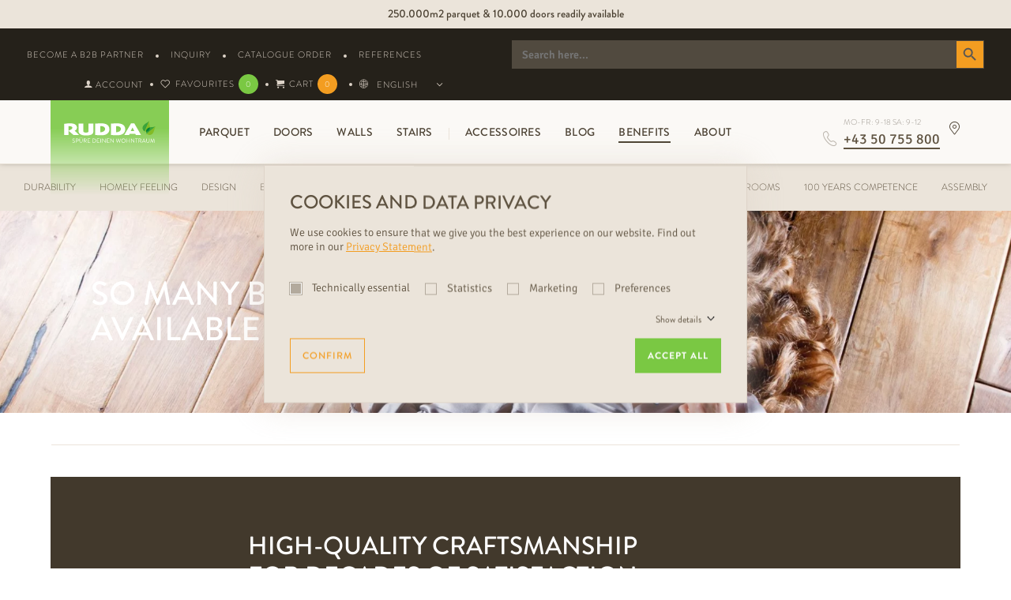

--- FILE ---
content_type: text/html; charset=UTF-8
request_url: https://www.rudda.at/en/benefits/
body_size: 120724
content:
<!DOCTYPE html><html lang="en"><head><meta charset="UTF-8"><meta name="viewport" content="width=device-width, initial-scale=1, user-scalable=1, minimum-scale=1, maximum-scale=5"><link rel="apple-touch-icon" sizes="57x57" href="/favicons/apple-icon-57x57.png"><link rel="apple-touch-icon" sizes="60x60" href="/favicons/apple-icon-60x60.png"><link rel="apple-touch-icon" sizes="72x72" href="/favicons/apple-icon-72x72.png"><link rel="apple-touch-icon" sizes="76x76" href="/favicons/apple-icon-76x76.png"><link rel="apple-touch-icon" sizes="114x114" href="/favicons/apple-icon-114x114.png"><link rel="apple-touch-icon" sizes="120x120" href="/favicons/apple-icon-120x120.png"><link rel="apple-touch-icon" sizes="144x144" href="/favicons/apple-icon-144x144.png"><link rel="apple-touch-icon" sizes="152x152" href="/favicons/apple-icon-152x152.png"><link rel="apple-touch-icon" sizes="180x180" href="/favicons/apple-icon-180x180.png"><link rel="icon" type="image/png" sizes="192x192"  href="/favicons/android-icon-192x192.png"><link rel="icon" type="image/png" sizes="32x32" href="/favicons/favicon-32x32.png"><link rel="icon" type="image/png" sizes="96x96" href="/favicons/favicon-96x96.png"><link rel="icon" type="image/png" sizes="16x16" href="/favicons/favicon-16x16.png"><link rel="manifest" href="/favicons/manifest.json"><meta name="msapplication-TileColor" content="#ffffff"><meta name="msapplication-TileImage" content="/favicons/ms-icon-144x144.png"><meta name="theme-color" content="#ffffff"><link rel="preload" href="https://www.rudda.at/wp-content/uploads/2019/05/headerhalb_frau_02.jpg" as="image" media="(max-width: 412px)" fetchpriority="high"><link rel="preload" href="/wp-content/themes/template/res/webfonts/brandon/brandon_med-webfont.woff2" as="font" type="font/woff2" crossorigin><link rel="preload" href="/wp-content/themes/template/res/webfonts/brandon/brandon_light-webfont.woff2" as="font" type="font/woff2" crossorigin><link rel="preload" href="/wp-content/themes/template/res/webfonts/icomoon/fonts/icomoon.ttf?wjeq69" as="font" type="font/truetype" crossorigin><link rel="preconnect" href="https://googleads.g.doubleclick.net"><link rel="preconnect" href="https://static.doubleclick.net"><link rel="preconnect" href="https://td.doubleclick.net"><link rel="preconnect" href="https://pagead2.googlesyndication.com"><link rel="preconnect" href="https://jnn-pa.googleapis.com"><link rel="preconnect" href="https://www.google.com"><link rel="preconnect" href="https://www.google-analytics.com"><link rel="preconnect" href="https://www.googletagmanager.com"><link rel="preconnect" href="https://fonts.gstatic.com"><link rel="preconnect" href="https://www.gstatic.com"><link rel="preconnect" href="https://www.youtube.com"><link rel="preconnect" href="https://yt3.ggpht.com"><link rel="preconnect" href="https://i.ytimg.com"><link rel="preconnect" href="https://connect.facebook.net"><link rel="preconnect" href="https://www.facebook.com"><link rel="preconnect" href="https://browser-update.org"><meta name="apple-mobile-web-app-title" content="RUDDA"><meta name="application-name" content="RUDDA"><meta name="msapplication-TileColor" content="#ffffff"><meta name="theme-color" content="#ffffff"> <script>window.dataLayer = window.dataLayer || [];
                function gtag(){dataLayer.push(arguments)};
                gtag('consent', 'default', {
                    'ad_storage': 'denied',
                    'ad_user_data': 'denied',
                    'ad_personalization': 'denied',
                    'analytics_storage': 'denied',
                    'functionality_storage': 'denied',
                    'personalization_storage': 'denied',
                    'security_storage': 'denied'
                });</script> <script type="text/plain" data-cookieconsent="marketing">(function(w,d,s,l,i){w[l]=w[l]||[];w[l].push({'gtm.start':
                        new Date().getTime(),event:'gtm.js'});var f=d.getElementsByTagName(s)[0],
                    j=d.createElement(s),dl=l!='dataLayer'?'&l='+l:'';j.async=true;j.src=
                    'https://www.googletagmanager.com/gtm.js?id='+i+dl;f.parentNode.insertBefore(j,f);
                })(window,document,'script','dataLayer','GTM-T6JFN23');</script>  <script type="text/javascript">var ajaxurl = "https://www.rudda.at/wp-admin/admin-ajax.php";</script> <script>function topNotificationPadding() {
                    const header = document.querySelector(".header");
                    const mainWrapper = document.querySelector(".main__wrapper");
                    if (header && mainWrapper) {
                        const headerHeight = header.clientHeight;
                        if (headerHeight) {
                            mainWrapper.style.paddingTop = `${headerHeight}px`;
                        }
                    }
                }
                document.addEventListener("DOMContentLoaded", topNotificationPadding);
                window.addEventListener("resize", topNotificationPadding);</script> <link rel="alternate" hreflang="x-default" href="https://www.rudda.at/vorteile/" /><link rel="alternate" hreflang="de" href="https://www.rudda.at/vorteile/" /><link rel="alternate" hreflang="en" href="https://www.rudda.at/en/benefits/" /><style>.is-menu a,.is-menu a:focus,.is-menu a:hover,.is-menu:hover>a{background:0 0!important;outline:0}.is-screen-reader-text{border:0;clip:rect(1px,1px,1px,1px);-webkit-clip-path:inset(50%);clip-path:inset(50%);color:#000;height:1px;margin:-1px;overflow:hidden;padding:0;position:absolute!important;width:1px;word-wrap:normal!important;word-break:normal}.is-menu,form .is-link-container{position:relative}.is-menu a{line-height:1}.is-menu a::after,.is-menu a::before{display:none!important}.is-menu.default form{max-width:310px}.is-menu.is-dropdown form{display:none;min-width:310px;max-width:100%;position:absolute;right:0;top:100%;z-index:9}.is-menu.full-width-menu form,.is-menu.sliding form{min-width:0!important;overflow:hidden;position:absolute;right:0;top:25%;width:0;z-index:9;padding:0;margin:0}.is-menu.full-width-menu form:not(.is-search-form) input[type=search],.is-menu.full-width-menu form:not(.is-search-form) input[type=text],.is-menu.is-dropdown form:not(.is-search-form) input[type=search],.is-menu.is-dropdown form:not(.is-search-form) input[type=text],.is-menu.sliding form:not(.is-search-form) input[type=search],.is-menu.sliding form:not(.is-search-form) input[type=text],.is-popup-search-form form:not(.is-search-form) input[type=search],.is-popup-search-form form:not(.is-search-form) input[type=text]{background:#fff;color:#000}.is-menu.is-first form{right:auto;left:0}.is-menu.full-width-menu.open .search-close,.is-menu.full-width-menu:not(.open) form,.is-menu.is-dropdown form[style="display: block;"]+.search-close,.is-menu.sliding.open .search-close,.is-menu.sliding:not(.open) form,form:hover+.is-link-container,form:hover>.is-link-container{display:block}.is-form-style-2 .is-search-submit,.is-link-container,.is-menu form .screen-reader-text,.search-close{display:none}.is-menu form label{margin:0;padding:0}.is-menu-wrapper{display:none;position:absolute;right:5px;top:5px;width:auto;z-index:9999}.popup-search-close,.search-close{cursor:pointer;width:20px;height:20px}.is-menu-wrapper.is-expanded{width:100%}.admin-bar .is-menu-wrapper{top:51px}.is-menu-wrapper .is-menu{float:right}.is-menu-wrapper .is-menu form{right:0;left:auto}.gsc-cse-search-menu{max-width:310px;float:right}.gsc-cse-search-menu .cse .gsc-control-cse,.gsc-cse-search-menu .gsc-control-cse{padding:0}.is-menu .search-icon-path{fill:#848484}.search-close{position:absolute;right:-22px;top:33%;z-index:99999}.is-menu.is-first .search-close{right:auto;left:-22px}.is-menu.is-dropdown .search-close{top:calc(100% + 7px)}.popup-search-close{z-index:99999;float:right;position:relative;margin:20px 20px 0 0}#is-popup-wrapper{width:100%;height:100%;position:fixed;top:0;left:0;background:rgba(4,4,4,.91);z-index:999999}.is-popup-search-form form{width:80%;margin:20% auto 0}.is-popup-search-form form.is-ajax-search{margin:10% auto 0}.popup-search-close:after,.search-close:after{border-left:2px solid #848484;content:'';height:20px;left:9px;position:absolute;-webkit-transform:rotate(45deg);-moz-transform:rotate(45deg);-ms-transform:rotate(45deg);-o-transform:rotate(45deg);transform:rotate(45deg)}.popup-search-close:before,.search-close:before{border-left:2px solid #848484;content:'';height:20px;left:9px;position:absolute;-webkit-transform:rotate(-45deg);-moz-transform:rotate(-45deg);-ms-transform:rotate(-45deg);-o-transform:rotate(-45deg);transform:rotate(-45deg)}.is-highlight{background-color:#ffffb9;color:#222}@media screen and (max-width:910px){.is-menu form{left:0;min-width:50%;right:auto}.is-menu.default form{max-width:100%}.is-menu.full-width-menu.active-search{position:relative}.is-menu-wrapper{display:block}}.is-form-style label,.is-menu.full-width-menu.is-first button.is-search-submit,.is-menu.sliding.is-first button.is-search-submit{display:inline-block!important}form .is-link-container div{position:absolute;width:200px;bottom:-25px;left:5px;z-index:99999;height:auto;line-height:14px;padding:10px 15px}form .is-link-container a{text-decoration:none;font-size:14px;font-weight:100;font-family:arial;box-shadow:none}form .is-link-container a:hover{text-decoration:underline}form .is-link-container a.is-customize-link{margin-left:15px}.is-form-style label{padding:0;vertical-align:middle;margin:0;width:100%;line-height:1}.is-form-style{line-height:1;position:relative;padding:0!important}.is-form-style.is-form-style-3 label{width:calc(100% - 36px)!important}.is-form-style input.is-search-input{background:#fff;background-image:none!important;color:#333;padding:0 12px;margin:0;outline:0!important;font-size:14px!important;height:36px;min-height:0;line-height:1;border-radius:0;border:1px solid #ccc!important;font-family:arial;width:100%;-webkit-box-sizing:border-box;-moz-box-sizing:border-box;box-sizing:border-box;-webkit-appearance:none;-webkit-border-radius:0}.is-form-style input.is-search-input::-ms-clear{display:none;width:0;height:0}.is-form-style input.is-search-input::-ms-reveal{display:none;width:0;height:0}.is-form-style input.is-search-input::-webkit-search-cancel-button,.is-form-style input.is-search-input::-webkit-search-decoration,.is-form-style input.is-search-input::-webkit-search-results-button,.is-form-style input.is-search-input::-webkit-search-results-decoration{display:none}.is-form-style.is-form-style-3 input.is-search-input{border-right:0!important}.is-form-style button.is-search-submit{background:0 0;border:0;box-shadow:none!important;opacity:1;padding:0!important;margin:0;line-height:0;outline:0;vertical-align:middle;width:36px;height:36px}.is-menu.full-width-menu.is-first button.is-search-submit:not([style="display: inline-block;"]),.is-menu.sliding.is-first button.is-search-submit:not([style="display: inline-block;"]){visibility:hidden}.is-form-style .is-search-submit path{fill:#555}.is-form-style input.is-search-submit{text-decoration:none;position:absolute;top:0;right:0;padding:0 10px!important;width:auto}.is-search-icon{width:36px;padding-top:6px!important}.is-search-icon svg{width:22px;display:inline}.is-form-style input.is-search-submit,.is-search-icon{display:inline-block!important;color:#666;background:#ededed;box-shadow:none!important;outline:0;margin:0;font-size:14px!important;border:1px solid #ccc;border-radius:0;line-height:1;height:36px;text-transform:capitalize;vertical-align:middle;-webkit-transition:background-color .1s ease-in-out;-moz-transition:background-color .1s ease-in-out;-o-transition:background-color .1s ease-in-out;transition:background-color .1s ease-in-out;-webkit-box-sizing:border-box;-moz-box-sizing:border-box;box-sizing:border-box}.is-search-icon:hover,form.is-form-style input.is-search-submit:hover{background:#dcdcdc}</style><style>.woocommerce .woocommerce-error .button,.woocommerce .woocommerce-info .button,.woocommerce .woocommerce-message .button,.woocommerce-page .woocommerce-error .button,.woocommerce-page .woocommerce-info .button,.woocommerce-page .woocommerce-message .button{float:right}.woocommerce .col2-set,.woocommerce-page .col2-set{width:100%}.woocommerce .col2-set::after,.woocommerce .col2-set::before,.woocommerce-page .col2-set::after,.woocommerce-page .col2-set::before{content:' ';display:table}.woocommerce .col2-set::after,.woocommerce-page .col2-set::after{clear:both}.woocommerce .col2-set .col-1,.woocommerce-page .col2-set .col-1{float:left;width:48%}.woocommerce .col2-set .col-2,.woocommerce-page .col2-set .col-2{float:right;width:48%}.woocommerce img,.woocommerce-page img{height:auto;max-width:100%}.woocommerce #content div.product div.images,.woocommerce div.product div.images,.woocommerce-page #content div.product div.images,.woocommerce-page div.product div.images{float:left;width:48%}.woocommerce #content div.product div.thumbnails::after,.woocommerce #content div.product div.thumbnails::before,.woocommerce div.product div.thumbnails::after,.woocommerce div.product div.thumbnails::before,.woocommerce-page #content div.product div.thumbnails::after,.woocommerce-page #content div.product div.thumbnails::before,.woocommerce-page div.product div.thumbnails::after,.woocommerce-page div.product div.thumbnails::before{content:' ';display:table}.woocommerce #content div.product div.thumbnails::after,.woocommerce div.product div.thumbnails::after,.woocommerce-page #content div.product div.thumbnails::after,.woocommerce-page div.product div.thumbnails::after{clear:both}.woocommerce #content div.product div.thumbnails a,.woocommerce div.product div.thumbnails a,.woocommerce-page #content div.product div.thumbnails a,.woocommerce-page div.product div.thumbnails a{float:left;width:30.75%;margin-right:3.8%;margin-bottom:1em}.woocommerce #content div.product div.thumbnails a.last,.woocommerce div.product div.thumbnails a.last,.woocommerce-page #content div.product div.thumbnails a.last,.woocommerce-page div.product div.thumbnails a.last{margin-right:0}.woocommerce #content div.product div.thumbnails a.first,.woocommerce div.product div.thumbnails a.first,.woocommerce-page #content div.product div.thumbnails a.first,.woocommerce-page div.product div.thumbnails a.first{clear:both}.woocommerce #content div.product div.thumbnails.columns-1 a,.woocommerce div.product div.thumbnails.columns-1 a,.woocommerce-page #content div.product div.thumbnails.columns-1 a,.woocommerce-page div.product div.thumbnails.columns-1 a{width:100%;margin-right:0;float:none}.woocommerce #content div.product div.thumbnails.columns-2 a,.woocommerce div.product div.thumbnails.columns-2 a,.woocommerce-page #content div.product div.thumbnails.columns-2 a,.woocommerce-page div.product div.thumbnails.columns-2 a{width:48%}.woocommerce #content div.product div.thumbnails.columns-4 a,.woocommerce div.product div.thumbnails.columns-4 a,.woocommerce-page #content div.product div.thumbnails.columns-4 a,.woocommerce-page div.product div.thumbnails.columns-4 a{width:22.05%}.woocommerce #content div.product div.thumbnails.columns-5 a,.woocommerce div.product div.thumbnails.columns-5 a,.woocommerce-page #content div.product div.thumbnails.columns-5 a,.woocommerce-page div.product div.thumbnails.columns-5 a{width:16.9%}.woocommerce #content div.product div.summary,.woocommerce div.product div.summary,.woocommerce-page #content div.product div.summary,.woocommerce-page div.product div.summary{float:right;width:48%;clear:none}.woocommerce #content div.product .woocommerce-tabs,.woocommerce div.product .woocommerce-tabs,.woocommerce-page #content div.product .woocommerce-tabs,.woocommerce-page div.product .woocommerce-tabs{clear:both}.woocommerce #content div.product .woocommerce-tabs ul.tabs::after,.woocommerce #content div.product .woocommerce-tabs ul.tabs::before,.woocommerce div.product .woocommerce-tabs ul.tabs::after,.woocommerce div.product .woocommerce-tabs ul.tabs::before,.woocommerce-page #content div.product .woocommerce-tabs ul.tabs::after,.woocommerce-page #content div.product .woocommerce-tabs ul.tabs::before,.woocommerce-page div.product .woocommerce-tabs ul.tabs::after,.woocommerce-page div.product .woocommerce-tabs ul.tabs::before{content:' ';display:table}.woocommerce #content div.product .woocommerce-tabs ul.tabs::after,.woocommerce div.product .woocommerce-tabs ul.tabs::after,.woocommerce-page #content div.product .woocommerce-tabs ul.tabs::after,.woocommerce-page div.product .woocommerce-tabs ul.tabs::after{clear:both}.woocommerce #content div.product .woocommerce-tabs ul.tabs li,.woocommerce div.product .woocommerce-tabs ul.tabs li,.woocommerce-page #content div.product .woocommerce-tabs ul.tabs li,.woocommerce-page div.product .woocommerce-tabs ul.tabs li{display:inline-block}.woocommerce #content div.product #reviews .comment::after,.woocommerce #content div.product #reviews .comment::before,.woocommerce div.product #reviews .comment::after,.woocommerce div.product #reviews .comment::before,.woocommerce-page #content div.product #reviews .comment::after,.woocommerce-page #content div.product #reviews .comment::before,.woocommerce-page div.product #reviews .comment::after,.woocommerce-page div.product #reviews .comment::before{content:' ';display:table}.woocommerce #content div.product #reviews .comment::after,.woocommerce div.product #reviews .comment::after,.woocommerce-page #content div.product #reviews .comment::after,.woocommerce-page div.product #reviews .comment::after{clear:both}.woocommerce #content div.product #reviews .comment img,.woocommerce div.product #reviews .comment img,.woocommerce-page #content div.product #reviews .comment img,.woocommerce-page div.product #reviews .comment img{float:right;height:auto}.woocommerce ul.products,.woocommerce-page ul.products{clear:both}.woocommerce ul.products::after,.woocommerce ul.products::before,.woocommerce-page ul.products::after,.woocommerce-page ul.products::before{content:' ';display:table}.woocommerce ul.products::after,.woocommerce-page ul.products::after{clear:both}.woocommerce ul.products li.product,.woocommerce-page ul.products li.product{float:left;margin:0 3.8% 2.992em 0;padding:0;position:relative;width:22.05%;margin-left:0}.woocommerce ul.products li.first,.woocommerce-page ul.products li.first{clear:both}.woocommerce ul.products li.last,.woocommerce-page ul.products li.last{margin-right:0}.woocommerce ul.products.columns-1 li.product,.woocommerce-page ul.products.columns-1 li.product{width:100%;margin-right:0}.woocommerce ul.products.columns-2 li.product,.woocommerce-page ul.products.columns-2 li.product{width:48%}.woocommerce ul.products.columns-3 li.product,.woocommerce-page ul.products.columns-3 li.product{width:30.75%}.woocommerce ul.products.columns-5 li.product,.woocommerce-page ul.products.columns-5 li.product{width:16.95%}.woocommerce ul.products.columns-6 li.product,.woocommerce-page ul.products.columns-6 li.product{width:13.5%}.woocommerce-page.columns-1 ul.products li.product,.woocommerce.columns-1 ul.products li.product{width:100%;margin-right:0}.woocommerce-page.columns-2 ul.products li.product,.woocommerce.columns-2 ul.products li.product{width:48%}.woocommerce-page.columns-3 ul.products li.product,.woocommerce.columns-3 ul.products li.product{width:30.75%}.woocommerce-page.columns-5 ul.products li.product,.woocommerce.columns-5 ul.products li.product{width:16.95%}.woocommerce-page.columns-6 ul.products li.product,.woocommerce.columns-6 ul.products li.product{width:13.5%}.woocommerce .woocommerce-result-count,.woocommerce-page .woocommerce-result-count{float:left}.woocommerce .woocommerce-ordering,.woocommerce-page .woocommerce-ordering{float:right}.woocommerce .woocommerce-pagination ul.page-numbers::after,.woocommerce .woocommerce-pagination ul.page-numbers::before,.woocommerce-page .woocommerce-pagination ul.page-numbers::after,.woocommerce-page .woocommerce-pagination ul.page-numbers::before{content:' ';display:table}.woocommerce .woocommerce-pagination ul.page-numbers::after,.woocommerce-page .woocommerce-pagination ul.page-numbers::after{clear:both}.woocommerce .woocommerce-pagination ul.page-numbers li,.woocommerce-page .woocommerce-pagination ul.page-numbers li{display:inline-block}.woocommerce #content table.cart img,.woocommerce table.cart img,.woocommerce-page #content table.cart img,.woocommerce-page table.cart img{height:auto}.woocommerce #content table.cart td.actions,.woocommerce table.cart td.actions,.woocommerce-page #content table.cart td.actions,.woocommerce-page table.cart td.actions{text-align:right}.woocommerce #content table.cart td.actions .input-text,.woocommerce table.cart td.actions .input-text,.woocommerce-page #content table.cart td.actions .input-text,.woocommerce-page table.cart td.actions .input-text{width:80px}.woocommerce #content table.cart td.actions .coupon,.woocommerce table.cart td.actions .coupon,.woocommerce-page #content table.cart td.actions .coupon,.woocommerce-page table.cart td.actions .coupon{float:left}.woocommerce #content table.cart td.actions .coupon label,.woocommerce table.cart td.actions .coupon label,.woocommerce-page #content table.cart td.actions .coupon label,.woocommerce-page table.cart td.actions .coupon label{display:none}.woocommerce .cart-collaterals,.woocommerce-page .cart-collaterals{width:100%}.woocommerce .cart-collaterals::after,.woocommerce .cart-collaterals::before,.woocommerce-page .cart-collaterals::after,.woocommerce-page .cart-collaterals::before{content:' ';display:table}.woocommerce .cart-collaterals::after,.woocommerce-page .cart-collaterals::after{clear:both}.woocommerce .cart-collaterals .related,.woocommerce-page .cart-collaterals .related{width:30.75%;float:left}.woocommerce .cart-collaterals .cross-sells,.woocommerce-page .cart-collaterals .cross-sells{width:48%;float:left}.woocommerce .cart-collaterals .cross-sells ul.products,.woocommerce-page .cart-collaterals .cross-sells ul.products{float:none}.woocommerce .cart-collaterals .cross-sells ul.products li,.woocommerce-page .cart-collaterals .cross-sells ul.products li{width:48%}.woocommerce .cart-collaterals .shipping_calculator,.woocommerce-page .cart-collaterals .shipping_calculator{width:48%;clear:right;float:right}.woocommerce .cart-collaterals .shipping_calculator::after,.woocommerce .cart-collaterals .shipping_calculator::before,.woocommerce-page .cart-collaterals .shipping_calculator::after,.woocommerce-page .cart-collaterals .shipping_calculator::before{content:' ';display:table}.woocommerce .cart-collaterals .shipping_calculator::after,.woocommerce-page .cart-collaterals .shipping_calculator::after{clear:both}.woocommerce .cart-collaterals .shipping_calculator .col2-set .col-1,.woocommerce .cart-collaterals .shipping_calculator .col2-set .col-2,.woocommerce-page .cart-collaterals .shipping_calculator .col2-set .col-1,.woocommerce-page .cart-collaterals .shipping_calculator .col2-set .col-2{width:47%}.woocommerce .cart-collaterals .cart_totals,.woocommerce-page .cart-collaterals .cart_totals{float:right;width:48%}.woocommerce ul.cart_list li::after,.woocommerce ul.cart_list li::before,.woocommerce ul.product_list_widget li::after,.woocommerce ul.product_list_widget li::before,.woocommerce-page ul.cart_list li::after,.woocommerce-page ul.cart_list li::before,.woocommerce-page ul.product_list_widget li::after,.woocommerce-page ul.product_list_widget li::before{content:' ';display:table}.woocommerce ul.cart_list li::after,.woocommerce ul.product_list_widget li::after,.woocommerce-page ul.cart_list li::after,.woocommerce-page ul.product_list_widget li::after{clear:both}.woocommerce ul.cart_list li img,.woocommerce ul.product_list_widget li img,.woocommerce-page ul.cart_list li img,.woocommerce-page ul.product_list_widget li img{float:right;height:auto}.woocommerce form .form-row::after,.woocommerce form .form-row::before,.woocommerce-page form .form-row::after,.woocommerce-page form .form-row::before{content:' ';display:table}.woocommerce form .form-row::after,.woocommerce-page form .form-row::after{clear:both}.woocommerce form .form-row label,.woocommerce-page form .form-row label{display:block}.woocommerce form .form-row label.checkbox,.woocommerce-page form .form-row label.checkbox{display:inline}.woocommerce form .form-row select,.woocommerce-page form .form-row select{width:100%}.woocommerce form .form-row .input-text,.woocommerce-page form .form-row .input-text{box-sizing:border-box;width:100%}.woocommerce form .form-row-first,.woocommerce form .form-row-last,.woocommerce-page form .form-row-first,.woocommerce-page form .form-row-last{width:47%;overflow:visible}.woocommerce form .form-row-first,.woocommerce-page form .form-row-first{float:left}.woocommerce form .form-row-last,.woocommerce-page form .form-row-last{float:right}.woocommerce form .form-row-wide,.woocommerce-page form .form-row-wide{clear:both}.woocommerce #payment .form-row select,.woocommerce-page #payment .form-row select{width:auto}.woocommerce #payment .terms,.woocommerce #payment .wc-terms-and-conditions,.woocommerce-page #payment .terms,.woocommerce-page #payment .wc-terms-and-conditions{text-align:left;padding:0 1em 0 0;float:left}.woocommerce #payment #place_order,.woocommerce-page #payment #place_order{float:right}.woocommerce .woocommerce-billing-fields::after,.woocommerce .woocommerce-billing-fields::before,.woocommerce .woocommerce-shipping-fields::after,.woocommerce .woocommerce-shipping-fields::before,.woocommerce-page .woocommerce-billing-fields::after,.woocommerce-page .woocommerce-billing-fields::before,.woocommerce-page .woocommerce-shipping-fields::after,.woocommerce-page .woocommerce-shipping-fields::before{content:' ';display:table}.woocommerce .woocommerce-billing-fields::after,.woocommerce .woocommerce-shipping-fields::after,.woocommerce-page .woocommerce-billing-fields::after,.woocommerce-page .woocommerce-shipping-fields::after{clear:both}.woocommerce .woocommerce-terms-and-conditions,.woocommerce-page .woocommerce-terms-and-conditions{margin-bottom:1.618em;padding:1.618em}.woocommerce .woocommerce-oembed,.woocommerce-page .woocommerce-oembed{position:relative}.woocommerce-account .woocommerce-MyAccount-navigation{float:left;width:30%}.woocommerce-account .woocommerce-MyAccount-content{float:right;width:68%}.woocommerce-page.left-sidebar #content.twentyeleven{width:58.4%;margin:0 7.6%;float:right}.woocommerce-page.right-sidebar #content.twentyeleven{margin:0 7.6%;width:58.4%;float:left}.twentyfourteen .tfwc{padding:12px 10px 0;max-width:474px;margin:0 auto}.twentyfourteen .tfwc .product .entry-summary{padding:0!important;margin:0 0 1.618em!important}.twentyfourteen .tfwc div.product.hentry.has-post-thumbnail{margin-top:0}@media screen and (min-width:673px){.twentyfourteen .tfwc{padding-right:30px;padding-left:30px}}@media screen and (min-width:1040px){.twentyfourteen .tfwc{padding-right:15px;padding-left:15px}}@media screen and (min-width:1110px){.twentyfourteen .tfwc{padding-right:30px;padding-left:30px}}@media screen and (min-width:1218px){.twentyfourteen .tfwc{margin-right:54px}.full-width .twentyfourteen .tfwc{margin-right:auto}}.twentyfifteen .t15wc{padding-left:7.6923%;padding-right:7.6923%;padding-top:7.6923%;margin-bottom:7.6923%;background:#fff;box-shadow:0 0 1px rgba(0,0,0,.15)}.twentyfifteen .t15wc .page-title{margin-left:0}@media screen and (min-width:38.75em){.twentyfifteen .t15wc{margin-right:7.6923%;margin-left:7.6923%;margin-top:8.3333%}}@media screen and (min-width:59.6875em){.twentyfifteen .t15wc{margin-left:8.3333%;margin-right:8.3333%;padding:10%}.single-product .twentyfifteen .entry-summary{padding:0!important}}.twentysixteen .site-main{margin-right:7.6923%;margin-left:7.6923%}.twentysixteen .entry-summary{margin-right:0;margin-left:0}#content .twentysixteen div.product div.images,#content .twentysixteen div.product div.summary{width:46.42857%}@media screen and (min-width:44.375em){.twentysixteen .site-main{margin-right:23.0769%}}@media screen and (min-width:56.875em){.twentysixteen .site-main{margin-right:0;margin-left:0}.no-sidebar .twentysixteen .site-main{margin-right:15%;margin-left:15%}.no-sidebar .twentysixteen .entry-summary{margin-right:0;margin-left:0}}.rtl .woocommerce .col2-set .col-1,.rtl .woocommerce-page .col2-set .col-1{float:right}.rtl .woocommerce .col2-set .col-2,.rtl .woocommerce-page .col2-set .col-2{float:left}</style><style>html,body,div,span,applet,object,iframe,h1,h2,h3,h4,h5,h6,p,blockquote,pre,a,abbr,acronym,address,big,cite,code,del,dfn,em,img,ins,kbd,q,s,samp,small,strike,strong,sub,sup,tt,var,b,u,i,center,dl,dt,dd,ol,ul,li,fieldset,form,label,legend,table,caption,tbody,tfoot,thead,tr,th,td,article,aside,canvas,details,embed,figure,figcaption,footer,header,hgroup,menu,nav,output,ruby,section,summary,time,mark,audio,video{margin:0;padding:0;border:0;font-size:100%;font:inherit;vertical-align:baseline}article,aside,details,figcaption,figure,footer,header,hgroup,menu,nav,section{display:block}body{line-height:1}ol,ul{list-style:none}blockquote,q{quotes:none}blockquote:before,blockquote:after,q:before,q:after{content:"";content:none}table{border-collapse:collapse;border-spacing:0}@font-face{font-family:"Brandon Grotesque";src:url(/wp-content/themes/template/res/webfonts/brandon/brandon_thin-webfont.eot);src:url("/wp-content/themes/template/res/webfonts/brandon/brandon_thin-webfont.eot?#iefix") format("embedded-opentype"),url(/wp-content/themes/template/res/webfonts/brandon/brandon_thin-webfont.woff2) format("woff2"),url(/wp-content/themes/template/res/webfonts/brandon/brandon_thin-webfont.woff) format("woff"),url(/wp-content/themes/template/res/webfonts/brandon/brandon_thin-webfont.ttf) format("truetype"),url("/wp-content/themes/template/res/webfonts/brandon/brandon_thin-webfont.svg#brandon_grotesquethin") format("svg");font-weight:200;font-style:normal;font-display:swap}@font-face{font-family:"Brandon Grotesque";src:url(/wp-content/themes/template/res/webfonts/brandon/brandon_light-webfont.eot);src:url("/wp-content/themes/template/res/webfonts/brandon/brandon_light-webfont.eot?#iefix") format("embedded-opentype"),url(/wp-content/themes/template/res/webfonts/brandon/brandon_light-webfont.woff2) format("woff2"),url(/wp-content/themes/template/res/webfonts/brandon/brandon_light-webfont.woff) format("woff"),url(/wp-content/themes/template/res/webfonts/brandon/brandon_light-webfont.ttf) format("truetype"),url("/wp-content/themes/template/res/webfonts/brandon/brandon_light-webfont.svg#brandon_grotesquelight") format("svg");font-weight:300;font-style:normal;font-display:swap}@font-face{font-family:"Brandon Grotesque";src:url(/wp-content/themes/template/res/webfonts/brandon/brandon_reg-webfont.eot);src:url("/wp-content/themes/template/res/webfonts/brandon/brandon_reg-webfont.eot?#iefix") format("embedded-opentype"),url(/wp-content/themes/template/res/webfonts/brandon/brandon_reg-webfont.woff2) format("woff2"),url(/wp-content/themes/template/res/webfonts/brandon/brandon_reg-webfont.woff) format("woff"),url(/wp-content/themes/template/res/webfonts/brandon/brandon_reg-webfont.ttf) format("truetype"),url("/wp-content/themes/template/res/webfonts/brandon/brandon_reg-webfont.svg#brandon_grotesque_regularRg") format("svg");font-weight:400;font-style:normal;font-display:swap}@font-face{font-family:"Brandon Grotesque";src:url(/wp-content/themes/template/res/webfonts/brandon/brandon_med-webfont.eot);src:url("/wp-content/themes/template/res/webfonts/brandon/brandon_med-webfont.eot?#iefix") format("embedded-opentype"),url(/wp-content/themes/template/res/webfonts/brandon/brandon_med-webfont.woff2) format("woff2"),url(/wp-content/themes/template/res/webfonts/brandon/brandon_med-webfont.woff) format("woff"),url(/wp-content/themes/template/res/webfonts/brandon/brandon_med-webfont.ttf) format("truetype"),url("/wp-content/themes/template/res/webfonts/brandon/brandon_med-webfont.svg#brandon_grotesquemedium") format("svg");font-weight:500;font-style:normal;font-display:swap}@font-face{font-family:"Brandon Grotesque";src:url(/wp-content/themes/template/res/webfonts/brandon/brandon_bld-webfont.eot);src:url("/wp-content/themes/template/res/webfonts/brandon/brandon_bld-webfont.eot?#iefix") format("embedded-opentype"),url(/wp-content/themes/template/res/webfonts/brandon/brandon_bld-webfont.woff2) format("woff2"),url(/wp-content/themes/template/res/webfonts/brandon/brandon_bld-webfont.woff) format("woff"),url(/wp-content/themes/template/res/webfonts/brandon/brandon_bld-webfont.ttf) format("truetype"),url("/wp-content/themes/template/res/webfonts/brandon/brandon_bld-webfont.svg#brandon_grotesquebold") format("svg");font-weight:600;font-style:normal;font-display:swap}@font-face{font-family:"brandon_grotesque_black";src:url(/wp-content/themes/template/res/webfonts/brandon/brandon_blk-webfont.eot);src:url("/wp-content/themes/template/res/webfonts/brandon/brandon_blk-webfont.eot?#iefix") format("embedded-opentype"),url(/wp-content/themes/template/res/webfonts/brandon/brandon_blk-webfont.woff2) format("woff2"),url(/wp-content/themes/template/res/webfonts/brandon/brandon_blk-webfont.woff) format("woff"),url(/wp-content/themes/template/res/webfonts/brandon/brandon_blk-webfont.ttf) format("truetype"),url("/wp-content/themes/template/res/webfonts/brandon/brandon_blk-webfont.svg#brandon_grotesqueblack") format("svg");font-weight:700;font-style:normal;font-display:swap}@font-face{font-family:"Brandon Grotesque";src:url(/wp-content/themes/template/res/webfonts/brandon/brandon_thin_it-webfont.eot);src:url("/wp-content/themes/template/res/webfonts/brandon/brandon_thin_it-webfont.eot?#iefix") format("embedded-opentype"),url(/wp-content/themes/template/res/webfonts/brandon/brandon_thin_it-webfont.woff2) format("woff2"),url(/wp-content/themes/template/res/webfonts/brandon/brandon_thin_it-webfont.woff) format("woff"),url(/wp-content/themes/template/res/webfonts/brandon/brandon_thin_it-webfont.ttf) format("truetype"),url("/wp-content/themes/template/res/webfonts/brandon/brandon_thin_it-webfont.svg#brandon_grotesquethin_italic") format("svg");font-weight:200;font-style:italic;font-display:swap}@font-face{font-family:"Brandon Grotesque";src:url(/wp-content/themes/template/res/webfonts/brandon/brandon_light_it-webfont.eot);src:url("/wp-content/themes/template/res/webfonts/brandon/brandon_light_it-webfont.eot?#iefix") format("embedded-opentype"),url(/wp-content/themes/template/res/webfonts/brandon/brandon_light_it-webfont.woff2) format("woff2"),url(/wp-content/themes/template/res/webfonts/brandon/brandon_light_it-webfont.woff) format("woff"),url(/wp-content/themes/template/res/webfonts/brandon/brandon_light_it-webfont.ttf) format("truetype"),url("/wp-content/themes/template/res/webfonts/brandon/brandon_light_it-webfont.svg#brandon_grotesquelight_italic") format("svg");font-weight:300;font-style:italic;font-display:swap}@font-face{font-family:"Brandon Grotesque";src:url(/wp-content/themes/template/res/webfonts/brandon/brandon_reg_it-webfont.eot);src:url("/wp-content/themes/template/res/webfonts/brandon/brandon_reg_it-webfont.eot?#iefix") format("embedded-opentype"),url(/wp-content/themes/template/res/webfonts/brandon/brandon_reg_it-webfont.woff2) format("woff2"),url(/wp-content/themes/template/res/webfonts/brandon/brandon_reg_it-webfont.woff) format("woff"),url(/wp-content/themes/template/res/webfonts/brandon/brandon_reg_it-webfont.ttf) format("truetype"),url("/wp-content/themes/template/res/webfonts/brandon/brandon_reg_it-webfont.svg#brandon_grotesqueRgIt") format("svg");font-weight:400;font-style:italic;font-display:swap}@font-face{font-family:"Brandon Grotesque";src:url(/wp-content/themes/template/res/webfonts/brandon/brandon_med_it-webfont.eot);src:url("/wp-content/themes/template/res/webfonts/brandon/brandon_med_it-webfont.eot?#iefix") format("embedded-opentype"),url(/wp-content/themes/template/res/webfonts/brandon/brandon_med_it-webfont.woff2) format("woff2"),url(/wp-content/themes/template/res/webfonts/brandon/brandon_med_it-webfont.woff) format("woff"),url(/wp-content/themes/template/res/webfonts/brandon/brandon_med_it-webfont.ttf) format("truetype"),url("/wp-content/themes/template/res/webfonts/brandon/brandon_med_it-webfont.svg#brandon_grotesqueMdIt") format("svg");font-weight:500;font-style:italic;font-display:swap}@font-face{font-family:"Brandon Grotesque";src:url(/wp-content/themes/template/res/webfonts/brandon/brandon_bld_it-webfont.eot);src:url("/wp-content/themes/template/res/webfonts/brandon/brandon_bld_it-webfont.eot?#iefix") format("embedded-opentype"),url(/wp-content/themes/template/res/webfonts/brandon/brandon_bld_it-webfont.woff2) format("woff2"),url(/wp-content/themes/template/res/webfonts/brandon/brandon_bld_it-webfont.woff) format("woff"),url(/wp-content/themes/template/res/webfonts/brandon/brandon_bld_it-webfont.ttf) format("truetype"),url("/wp-content/themes/template/res/webfonts/brandon/brandon_bld_it-webfont.svg#brandon_grotesquebold_italic") format("svg");font-weight:600;font-style:italic;font-display:swap}@font-face{font-family:"Brandon Grotesque";src:url(/wp-content/themes/template/res/webfonts/brandon/brandon_blk_it-webfont.eot);src:url("/wp-content/themes/template/res/webfonts/brandon/brandon_blk_it-webfont.eot?#iefix") format("embedded-opentype"),url(/wp-content/themes/template/res/webfonts/brandon/brandon_blk_it-webfont.woff2) format("woff2"),url(/wp-content/themes/template/res/webfonts/brandon/brandon_blk_it-webfont.woff) format("woff"),url(/wp-content/themes/template/res/webfonts/brandon/brandon_blk_it-webfont.ttf) format("truetype"),url("/wp-content/themes/template/res/webfonts/brandon/brandon_blk_it-webfont.svg#brandon_grotesqueblack_italic") format("svg");font-weight:700;font-style:italic;font-display:swap}@font-face{font-family:"Signika";font-style:normal;font-weight:300;src:local("Signika Light"),local("Signika-Light"),url(https://fonts.gstatic.com/s/signika/v9/vEFU2_JTCgwQ5ejvE_oEE3lJamIe2tKnXg.woff2) format("woff2");unicode-range:U+0100-024F,U+0259,U+1E00-1EFF,U+2020,U+20A0-20AB,U+20AD-20CF,U+2113,U+2C60-2C7F,U+A720-A7FF;font-display:swap}@font-face{font-family:"Signika";font-style:normal;font-weight:300;src:local("Signika Light"),local("Signika-Light"),url(https://fonts.gstatic.com/s/signika/v9/vEFU2_JTCgwQ5ejvE_oEE3dJamIe2tI.woff2) format("woff2");unicode-range:U+0000-00FF,U+0131,U+0152-0153,U+02BB-02BC,U+02C6,U+02DA,U+02DC,U+2000-206F,U+2074,U+20AC,U+2122,U+2191,U+2193,U+2212,U+2215,U+FEFF,U+FFFD;font-display:swap}@font-face{font-family:"Signika";font-style:normal;font-weight:400;src:local("Signika Regular"),local("Signika-Regular"),url(https://fonts.gstatic.com/s/signika/v9/vEFR2_JTCgwQ5ejvG18mBlprZ0gk0w.woff2) format("woff2");unicode-range:U+0100-024F,U+0259,U+1E00-1EFF,U+2020,U+20A0-20AB,U+20AD-20CF,U+2113,U+2C60-2C7F,U+A720-A7FF;font-display:swap}@font-face{font-family:"Signika";font-style:normal;font-weight:400;src:local("Signika Regular"),local("Signika-Regular"),url(https://fonts.gstatic.com/s/signika/v9/vEFR2_JTCgwQ5ejvG1EmBlprZ0g.woff2) format("woff2");unicode-range:U+0000-00FF,U+0131,U+0152-0153,U+02BB-02BC,U+02C6,U+02DA,U+02DC,U+2000-206F,U+2074,U+20AC,U+2122,U+2191,U+2193,U+2212,U+2215,U+FEFF,U+FFFD;font-display:swap}@font-face{font-family:"Signika";font-style:normal;font-weight:600;src:local("Signika SemiBold"),local("Signika-SemiBold"),url(https://fonts.gstatic.com/s/signika/v9/vEFU2_JTCgwQ5ejvE44CE3lJamIe2tKnXg.woff2) format("woff2");unicode-range:U+0100-024F,U+0259,U+1E00-1EFF,U+2020,U+20A0-20AB,U+20AD-20CF,U+2113,U+2C60-2C7F,U+A720-A7FF;font-display:swap}@font-face{font-family:"Signika";font-style:normal;font-weight:600;src:local("Signika SemiBold"),local("Signika-SemiBold"),url(https://fonts.gstatic.com/s/signika/v9/vEFU2_JTCgwQ5ejvE44CE3dJamIe2tI.woff2) format("woff2");unicode-range:U+0000-00FF,U+0131,U+0152-0153,U+02BB-02BC,U+02C6,U+02DA,U+02DC,U+2000-206F,U+2074,U+20AC,U+2122,U+2191,U+2193,U+2212,U+2215,U+FEFF,U+FFFD;font-display:swap}@font-face{font-family:"Signika";font-style:normal;font-weight:700;src:local("Signika Bold"),local("Signika-Bold"),url(https://fonts.gstatic.com/s/signika/v9/vEFU2_JTCgwQ5ejvE-oDE3lJamIe2tKnXg.woff2) format("woff2");unicode-range:U+0100-024F,U+0259,U+1E00-1EFF,U+2020,U+20A0-20AB,U+20AD-20CF,U+2113,U+2C60-2C7F,U+A720-A7FF;font-display:swap}@font-face{font-family:"Signika";font-style:normal;font-weight:700;src:local("Signika Bold"),local("Signika-Bold"),url(https://fonts.gstatic.com/s/signika/v9/vEFU2_JTCgwQ5ejvE-oDE3dJamIe2tI.woff2) format("woff2");unicode-range:U+0000-00FF,U+0131,U+0152-0153,U+02BB-02BC,U+02C6,U+02DA,U+02DC,U+2000-206F,U+2074,U+20AC,U+2122,U+2191,U+2193,U+2212,U+2215,U+FEFF,U+FFFD;font-display:swap}@font-face{font-family:"icomoon";src:url(/wp-content/themes/template/res/webfonts/icomoon/fonts/icomoon.eot?wjeq69);src:url("/wp-content/themes/template/res/webfonts/icomoon/fonts/icomoon.eot?wjeq69#iefix") format("embedded-opentype"),url(/wp-content/themes/template/res/webfonts/icomoon/fonts/icomoon.ttf?wjeq69) format("truetype"),url(/wp-content/themes/template/res/webfonts/icomoon/fonts/icomoon.woff?wjeq69) format("woff"),url("/wp-content/themes/template/res/webfonts/icomoon/fonts/icomoon.svg?wjeq69#icomoon") format("svg");font-weight:400;font-style:normal;font-display:swap}[class^=icon-],[class*=" icon-"]{font-family:"icomoon"!important;speak:none;font-style:normal;font-weight:400;font-variant:normal;text-transform:none;line-height:1;-webkit-font-smoothing:antialiased;-moz-osx-font-smoothing:grayscale}.icon-blog:before{content:"\e923"}.icon-warehouse:before{content:"\e922"}.icon-consult:before{content:"\e900"}.icon-close:before{content:"\e901"}.icon-open:before{content:"\e902"}.icon-share:before{content:"\e903"}.icon-teamlocation:before{content:"\e904"}.icon-download:before{content:"\e905"}.icon-tooltip:before{content:"\e906"}.icon-location:before{content:"\e907"}.icon-phone:before{content:"\e908"}.icon-social_fb:before{content:"\e909"}.icon-social_yt:before{content:"\e90a"}.icon-social_ig:before{content:"\e90b"}.icon-arrowlong:before{content:"\e90c"}.icon-arrowhalf:before{content:"\e90d"}.icon-arrowlink:before{content:"\e90e"}.icon-delete:before{content:"\e90f"}.icon-heart:before{content:"\e910"}.icon-like:before{content:"\e911"}.icon-play:before{content:"\e912"}.icon-burger:before{content:"\e913"}.icon-filter:before{content:"\e914"}.icon-rowthree:before{content:"\e915"}.icon-rowtwo:before{content:"\e916"}.icon-search:before{content:"\e917"}.icon-shipping:before{content:"\e918"}.icon-sample:before{content:"\e919"}.icon-leaf:before{content:"\e91a"}.icon-quote:before{content:"\e91b"}.icon-rudda_icons_breite:before{content:"\e91c"}.icon-rudda_icons_laenge:before{content:"\e91d"}.icon-rudda_icons_staerke:before{content:"\e91e"}.icon-rudda_icons_nutzschicht-1:before{content:"\e91f"}.icon-pause:before{content:"\e920"}.icon-globe:before{content:"\e921"}.icon-cart:before{content:"\e93a"}.icon-user:before{content:"\e971"}html{overflow-y:scroll;scroll-behavior:smooth}body{color:#5f5341;font-family:"Signika",sans-serif;font-weight:300;font-size:14px;line-height:22px;opacity:1;-webkit-transition:1.5s opacity;-o-transition:1.5s opacity;transition:1.5s opacity}body.woocommerce{background-color:#fbf9f6}body.page-template-page-story{background-color:#fbf9f6;background-image:url(/wp-content/themes/template/res/img/bg/woodlines.jpg.webp);background-size:auto;background-position:center;background-repeat:no-repeat}body.page-template-page-storychapter{background-color:#fbf9f6;background-image:url(/wp-content/themes/template/res/img/bg/woodlines.jpg.webp);background-attachment:fixed;background-position:center;background-repeat:no-repeat;background-size:100%}body.noscroll{position:fixed;width:100%;height:100%;top:0;left:0;overflow:hidden}p{margin:15px 0}a{color:#5f5341;text-decoration:none;-webkit-transition:.5s ease;-o-transition:.5s ease;transition:.5s ease}b,strong{font-weight:500}em{font-style:italic}img{max-width:100%;height:auto}img.aligncenter{display:block;margin-right:auto;margin-left:auto}input,select,textarea,button{font-family:"Signika",sans-serif;border-radius:0;margin-left:0;margin-right:0}input:focus,input:active,select:focus,select:active,textarea:focus,textarea:active,button:focus,button:active{outline:0}select::-ms-expand{display:none}hr{height:1px;border:0;background-color:#000}*{-webkit-box-sizing:border-box;box-sizing:border-box}*::-moz-selection{color:#fff;background-color:rgba(0,0,0,.75)}*::selection{color:#fff;background-color:rgba(0,0,0,.75)}.text-center{text-align:center}.text-right{text-align:right}.text-left{text-align:left}h1,.h1,h2,.h2,h3,.h3,h4,.h4,h5,.h5,h6,.h6{font-family:"Brandon Grotesque",sans-serif;font-weight:300;text-transform:uppercase}h1,.h1{font-size:36px;line-height:1.2em;text-transform:uppercase}h1 strong,.h1 strong{font-size:1.1em;font-weight:500}h2,.h2{font-size:28px;font-weight:500;text-transform:uppercase;line-height:1.2em}h3,.h3{font-size:24px;font-weight:500;text-transform:uppercase;line-height:1.2em}h4,.h4{font-size:28px;line-height:32px}h5,.h5{font-size:24px;line-height:28px}h6,.h6{font-size:20px;line-height:24px}.orange{color:#f39d21}.green{color:#7ac843}input.gform_button,.gform_previous_button,.gform_next_button,.cta_button{display:inline-block;position:relative;margin:5px 0;padding:17px 20px;border:1px solid #5f5341;background-color:transparent;color:#5f5341;font-family:"Brandon Grotesque",sans-serif;font-size:12px;font-weight:500;letter-spacing:1px;line-height:1em;text-transform:uppercase;text-align:center;-webkit-transition:color .3s ease-in-out;-o-transition:color .3s ease-in-out;transition:color .3s ease-in-out;z-index:1}input.gform_button:before,.gform_previous_button:before,.gform_next_button:before,.cta_button:before{content:"";position:absolute;z-index:-1;width:100%;height:100%;top:0;left:0;background-color:transparent}input.gform_button:hover::after,input.gform_button:active::after,.gform_previous_button:hover::after,.gform_previous_button:active::after,.gform_next_button:hover::after,.gform_next_button:active::after,.cta_button:hover::after,.cta_button:active::after{height:100%}input.gform_button::after,.gform_previous_button::after,.gform_next_button::after,.cta_button::after{width:100%;height:0;top:0;left:0;background:#5f5341}input.gform_button::after,.gform_previous_button::after,.gform_next_button::after,.cta_button::after{content:"";position:absolute;z-index:-1;-webkit-transition:all .3s;-o-transition:all .3s;transition:all .3s}input.gform_button:hover,.gform_previous_button:hover,.gform_next_button:hover,.cta_button:hover{color:#fff}input.gform_button--alt,.gform_previous_button--alt,.gform_next_button--alt,.cta_button--alt{border:1px solid #fff;color:#fff;-webkit-transition:color .3s ease-in-out;-o-transition:color .3s ease-in-out;transition:color .3s ease-in-out;z-index:1}input.gform_button--alt:before,.gform_previous_button--alt:before,.gform_next_button--alt:before,.cta_button--alt:before{content:"";position:absolute;z-index:-1;width:100%;height:100%;top:0;left:0;background-color:transparent}input.gform_button--alt:hover::after,input.gform_button--alt:active::after,.gform_previous_button--alt:hover::after,.gform_previous_button--alt:active::after,.gform_next_button--alt:hover::after,.gform_next_button--alt:active::after,.cta_button--alt:hover::after,.cta_button--alt:active::after{height:100%}input.gform_button--alt::after,.gform_previous_button--alt::after,.gform_next_button--alt::after,.cta_button--alt::after{width:100%;height:0;top:0;left:0;background:#fff}input.gform_button--alt::after,.gform_previous_button--alt::after,.gform_next_button--alt::after,.cta_button--alt::after{content:"";position:absolute;z-index:-1;-webkit-transition:all .3s;-o-transition:all .3s;transition:all .3s}input.gform_button--alt:hover,.gform_previous_button--alt:hover,.gform_next_button--alt:hover,.cta_button--alt:hover{color:#25211a}input.gform_button--light,.gform_previous_button--light,.gform_next_button--light,.cta_button--light{border:1px solid #ded4c9}input.gform_button--link,.gform_previous_button--link,.gform_next_button--link,.cta_button--link{border:0;background-color:transparent;color:#5f5341!important;font-weight:400;letter-spacing:0;text-transform:none}input.gform_button--link:before,input.gform_button--link:after,.gform_previous_button--link:before,.gform_previous_button--link:after,.gform_next_button--link:before,.gform_next_button--link:after,.cta_button--link:before,.cta_button--link:after{display:none}input.gform_button--orange,.gform_previous_button--orange,.gform_next_button--orange,.cta_button--orange{border:1px solid #f39d21;color:#f39d21;-webkit-transition:color .3s ease-in-out;-o-transition:color .3s ease-in-out;transition:color .3s ease-in-out;z-index:1}input.gform_button--orange:before,.gform_previous_button--orange:before,.gform_next_button--orange:before,.cta_button--orange:before{content:"";position:absolute;z-index:-1;width:100%;height:100%;top:0;left:0;background-color:transparent}input.gform_button--orange:hover::after,input.gform_button--orange:active::after,.gform_previous_button--orange:hover::after,.gform_previous_button--orange:active::after,.gform_next_button--orange:hover::after,.gform_next_button--orange:active::after,.cta_button--orange:hover::after,.cta_button--orange:active::after{height:100%}input.gform_button--orange::after,.gform_previous_button--orange::after,.gform_next_button--orange::after,.cta_button--orange::after{width:100%;height:0;top:0;left:0;background:#f39d21}input.gform_button--orange::after,.gform_previous_button--orange::after,.gform_next_button--orange::after,.cta_button--orange::after{content:"";position:absolute;z-index:-1;-webkit-transition:all .3s;-o-transition:all .3s;transition:all .3s}input.gform_button--orange:hover,.gform_previous_button--orange:hover,.gform_next_button--orange:hover,.cta_button--orange:hover{color:#fff}input.gform_button--fulllight,.gform_previous_button--fulllight,.gform_next_button--fulllight,.cta_button--fulllight{font-weight:300;background-color:#ebe4da;border:1px solid #ebe4da;-webkit-transition:color .3s ease-in-out;-o-transition:color .3s ease-in-out;transition:color .3s ease-in-out;z-index:1}input.gform_button--fulllight:before,.gform_previous_button--fulllight:before,.gform_next_button--fulllight:before,.cta_button--fulllight:before{content:"";position:absolute;z-index:-1;width:100%;height:100%;top:0;left:0;background-color:#ebe4da}input.gform_button--fulllight:hover::after,input.gform_button--fulllight:active::after,.gform_previous_button--fulllight:hover::after,.gform_previous_button--fulllight:active::after,.gform_next_button--fulllight:hover::after,.gform_next_button--fulllight:active::after,.cta_button--fulllight:hover::after,.cta_button--fulllight:active::after{height:100%}input.gform_button--fulllight::after,.gform_previous_button--fulllight::after,.gform_next_button--fulllight::after,.cta_button--fulllight::after{width:100%;height:0;top:0;left:0;background:#5f5341}input.gform_button--fulllight::after,.gform_previous_button--fulllight::after,.gform_next_button--fulllight::after,.cta_button--fulllight::after{content:"";position:absolute;z-index:-1;-webkit-transition:all .3s;-o-transition:all .3s;transition:all .3s}input.gform_button--fulllight:hover,.gform_previous_button--fulllight:hover,.gform_next_button--fulllight:hover,.cta_button--fulllight:hover{color:#fff}input.gform_button--fullgreen,.gform_previous_button--fullgreen,.gform_next_button--fullgreen,.cta_button--fullgreen{font-weight:300;border:1px solid #7ac843;color:#fff;-webkit-transition:color .3s ease-in-out;-o-transition:color .3s ease-in-out;transition:color .3s ease-in-out;z-index:1}input.gform_button--fullgreen:before,.gform_previous_button--fullgreen:before,.gform_next_button--fullgreen:before,.cta_button--fullgreen:before{content:"";position:absolute;z-index:-1;width:100%;height:100%;top:0;left:0;background-color:#7ac843}input.gform_button--fullgreen:hover::after,input.gform_button--fullgreen:active::after,.gform_previous_button--fullgreen:hover::after,.gform_previous_button--fullgreen:active::after,.gform_next_button--fullgreen:hover::after,.gform_next_button--fullgreen:active::after,.cta_button--fullgreen:hover::after,.cta_button--fullgreen:active::after{height:100%}input.gform_button--fullgreen::after,.gform_previous_button--fullgreen::after,.gform_next_button--fullgreen::after,.cta_button--fullgreen::after{width:100%;height:0;top:0;left:0;background:#fff}input.gform_button--fullgreen::after,.gform_previous_button--fullgreen::after,.gform_next_button--fullgreen::after,.cta_button--fullgreen::after{content:"";position:absolute;z-index:-1;-webkit-transition:all .3s;-o-transition:all .3s;transition:all .3s}input.gform_button--fullgreen:hover,.gform_previous_button--fullgreen:hover,.gform_next_button--fullgreen:hover,.cta_button--fullgreen:hover{color:#7ac843}input.gform_button--fullorange,.gform_previous_button--fullorange,.gform_next_button--fullorange,.cta_button--fullorange{font-weight:300;border:1px solid #f39d21;color:#fff;-webkit-transition:color .3s ease-in-out;-o-transition:color .3s ease-in-out;transition:color .3s ease-in-out;z-index:1}input.gform_button--fullorange:before,.gform_previous_button--fullorange:before,.gform_next_button--fullorange:before,.cta_button--fullorange:before{content:"";position:absolute;z-index:-1;width:100%;height:100%;top:0;left:0;background-color:#f39d21}input.gform_button--fullorange:hover::after,input.gform_button--fullorange:active::after,.gform_previous_button--fullorange:hover::after,.gform_previous_button--fullorange:active::after,.gform_next_button--fullorange:hover::after,.gform_next_button--fullorange:active::after,.cta_button--fullorange:hover::after,.cta_button--fullorange:active::after{height:100%}input.gform_button--fullorange::after,.gform_previous_button--fullorange::after,.gform_next_button--fullorange::after,.cta_button--fullorange::after{width:100%;height:0;top:0;left:0;background:#fff}input.gform_button--fullorange::after,.gform_previous_button--fullorange::after,.gform_next_button--fullorange::after,.cta_button--fullorange::after{content:"";position:absolute;z-index:-1;-webkit-transition:all .3s;-o-transition:all .3s;transition:all .3s}input.gform_button--fullorange:hover,.gform_previous_button--fullorange:hover,.gform_next_button--fullorange:hover,.cta_button--fullorange:hover{color:#f39d21}input.gform_button--arrow,.gform_previous_button--arrow,.gform_next_button--arrow,.cta_button--arrow{padding:17px 40px 17px 20px}input.gform_button--arrow .icon::after,.gform_previous_button--arrow .icon::after,.gform_next_button--arrow .icon::after,.cta_button--arrow .icon::after{content:"\e90e";font-family:"icomoon"!important;font-size:8px;height:10px;color:inherit;display:block;position:absolute;top:0;bottom:0;right:20px;margin:auto}input.gform_button--download .icon::after,.gform_previous_button--download .icon::after,.gform_next_button--download .icon::after,.cta_button--download .icon::after{content:"\e905";color:#f39d21;font-family:"icomoon"!important;font-size:14px;line-height:.5em;display:inline-block;position:relative;margin-left:5px;vertical-align:middle}.gform_submit_icon{display:none}input.gform_button{font-weight:300;border:1px solid #f39d21;color:#fff;background-color:#f39d21;-webkit-transition:all .3s ease-in-out;-o-transition:all .3s ease-in-out;transition:all .3s ease-in-out}input.gform_button:hover{color:#f39d21;background-color:#fff}.gform_previous_button,.gform_next_button{font-weight:300;background-color:#ebe4da;border:1px solid #ebe4da;-webkit-transition:all .3s ease-in-out;-o-transition:all .3s ease-in-out;transition:all .3s ease-in-out}.gform_previous_button:hover,.gform_next_button:hover{color:#fff;background-color:#5f5341}#ui-datepicker-div{background:#FFF;border:1px solid #ddd;border-radius:4px;-webkit-box-shadow:0 3px 5px 0 rgba(50,50,50,.75);box-shadow:0 3px 5px 0 rgba(50,50,50,.75);display:none;padding:20px;width:300px}#ui-datepicker-div .ui-icon{color:transparent;cursor:pointer;font-size:0}#ui-datepicker-div .ui-icon:before{color:#5f5341;font-size:18px}#ui-datepicker-div .ui-datepicker-prev{float:left;width:10%}#ui-datepicker-div .ui-datepicker-prev .ui-icon:before{content:"⇠"}#ui-datepicker-div .ui-datepicker-prev.ui-state-disabled{display:none}#ui-datepicker-div .ui-datepicker-next{float:right;width:10%}#ui-datepicker-div .ui-datepicker-next .ui-icon:before{content:"⇢";float:right}#ui-datepicker-div .ui-datepicker-next.ui-state-disabled{display:none}#ui-datepicker-div .ui-datepicker-title select{float:left;width:70%}#ui-datepicker-div .ui-datepicker-title .ui-datepicker-month{margin:0 5% 6px}#ui-datepicker-div .ui-datepicker-title .ui-datepicker-year{margin:0 15% 6px}#ui-datepicker-div .ui-datepicker-today{background-color:#f39d21;border-radius:4px}#ui-datepicker-div .ui-datepicker-today a{color:#FFF}#ui-datepicker-div table{width:100%}#ui-datepicker-div table td,#ui-datepicker-div table th{text-align:center}#ui-datepicker-div table td a{display:block;padding:5px}video[poster]{position:absolute;width:100%;top:0;left:0}.swiper-button-disabled{display:none!important}sup.text-code{vertical-align:super;font-size:11px;line-height:11px}dl{margin-bottom:20px}dl dt{font-weight:bolder;position:relative}dl dt .text-code-scroll-anchor{position:absolute;top:-150px;visibility:hidden;z-index:-1}dl dd{margin-left:20px;margin-bottom:10px;font-size:12px}.sr-only{position:absolute;width:1px;height:1px;padding:0;margin:-1px;overflow:hidden;clip:rect(0,0,0,0);white-space:nowrap;border:0}.swiper-container{margin:0 auto;position:relative;overflow:hidden;list-style:none;padding:0;z-index:1}.swiper-container-no-flexbox .swiper-slide{float:left}.swiper-container-vertical>.swiper-wrapper{-webkit-box-orient:vertical;-webkit-box-direction:normal;-webkit-flex-direction:column;-ms-flex-direction:column;flex-direction:column}.swiper-wrapper{position:relative;width:100%;height:100%;z-index:1;display:-webkit-box;display:-webkit-flex;display:-ms-flexbox;display:flex;-webkit-transition-property:-webkit-transform;transition-property:-webkit-transform;-o-transition-property:transform;transition-property:transform;transition-property:transform,-webkit-transform;-webkit-box-sizing:content-box;box-sizing:content-box}.swiper-container-android .swiper-slide,.swiper-wrapper{-webkit-transform:translate3d(0,0,0);transform:translate3d(0,0,0)}.swiper-container-multirow>.swiper-wrapper{-webkit-flex-wrap:wrap;-ms-flex-wrap:wrap;flex-wrap:wrap}.swiper-container-free-mode>.swiper-wrapper{-webkit-transition-timing-function:ease-out;-o-transition-timing-function:ease-out;transition-timing-function:ease-out;margin:0 auto}.swiper-slide{-webkit-flex-shrink:0;-ms-flex-negative:0;flex-shrink:0;width:100%;height:100%;position:relative;-webkit-transition-property:-webkit-transform;transition-property:-webkit-transform;-o-transition-property:transform;transition-property:transform;transition-property:transform,-webkit-transform}.swiper-slide-invisible-blank{visibility:hidden}.swiper-container-autoheight,.swiper-container-autoheight .swiper-slide{height:auto}.swiper-container-autoheight .swiper-wrapper{-webkit-box-align:start;-webkit-align-items:flex-start;-ms-flex-align:start;align-items:flex-start;-webkit-transition-property:height,-webkit-transform;transition-property:height,-webkit-transform;-o-transition-property:transform,height;transition-property:transform,height;transition-property:transform,height,-webkit-transform}.swiper-container-3d{-webkit-perspective:1200px;perspective:1200px}.swiper-container-3d .swiper-cube-shadow,.swiper-container-3d .swiper-slide,.swiper-container-3d .swiper-slide-shadow-bottom,.swiper-container-3d .swiper-slide-shadow-left,.swiper-container-3d .swiper-slide-shadow-right,.swiper-container-3d .swiper-slide-shadow-top,.swiper-container-3d .swiper-wrapper{-webkit-transform-style:preserve-3d;transform-style:preserve-3d}.swiper-container-3d .swiper-slide-shadow-bottom,.swiper-container-3d .swiper-slide-shadow-left,.swiper-container-3d .swiper-slide-shadow-right,.swiper-container-3d .swiper-slide-shadow-top{position:absolute;left:0;top:0;width:100%;height:100%;pointer-events:none;z-index:10}.swiper-container-3d .swiper-slide-shadow-left{background-image:-o-linear-gradient(right,rgba(0,0,0,.5),rgba(0,0,0,0));background-image:-webkit-gradient(linear,right top,left top,from(rgba(0,0,0,.5)),to(rgba(0,0,0,0)));background-image:linear-gradient(to left,rgba(0,0,0,.5),rgba(0,0,0,0))}.swiper-container-3d .swiper-slide-shadow-right{background-image:-o-linear-gradient(left,rgba(0,0,0,.5),rgba(0,0,0,0));background-image:-webkit-gradient(linear,left top,right top,from(rgba(0,0,0,.5)),to(rgba(0,0,0,0)));background-image:linear-gradient(to right,rgba(0,0,0,.5),rgba(0,0,0,0))}.swiper-container-3d .swiper-slide-shadow-top{background-image:-o-linear-gradient(bottom,rgba(0,0,0,.5),rgba(0,0,0,0));background-image:-webkit-gradient(linear,left bottom,left top,from(rgba(0,0,0,.5)),to(rgba(0,0,0,0)));background-image:linear-gradient(to top,rgba(0,0,0,.5),rgba(0,0,0,0))}.swiper-container-3d .swiper-slide-shadow-bottom{background-image:-o-linear-gradient(top,rgba(0,0,0,.5),rgba(0,0,0,0));background-image:-webkit-gradient(linear,left top,left bottom,from(rgba(0,0,0,.5)),to(rgba(0,0,0,0)));background-image:linear-gradient(to bottom,rgba(0,0,0,.5),rgba(0,0,0,0))}.swiper-container-wp8-horizontal,.swiper-container-wp8-horizontal>.swiper-wrapper{-ms-touch-action:pan-y;touch-action:pan-y}.swiper-container-wp8-vertical,.swiper-container-wp8-vertical>.swiper-wrapper{-ms-touch-action:pan-x;touch-action:pan-x}.swiper-button-next,.swiper-button-prev{position:absolute;top:50%;width:27px;height:44px;margin-top:-22px;z-index:10;cursor:pointer;background-size:27px 44px;background-position:center;background-repeat:no-repeat}.swiper-button-next.swiper-button-disabled,.swiper-button-prev.swiper-button-disabled{opacity:.35;cursor:auto;pointer-events:none}.swiper-button-prev,.swiper-container-rtl .swiper-button-next{background-image:url("data:image/svg+xml;charset=utf-8,%3Csvg%20xmlns%3D'http%3A%2F%2Fwww.w3.org%2F2000%2Fsvg'%20viewBox%3D'0%200%2027%2044'%3E%3Cpath%20d%3D'M0%2C22L22%2C0l2.1%2C2.1L4.2%2C22l19.9%2C19.9L22%2C44L0%2C22L0%2C22L0%2C22z'%20fill%3D'%23007aff'%2F%3E%3C%2Fsvg%3E");left:10px;right:auto}.swiper-button-next,.swiper-container-rtl .swiper-button-prev{background-image:url("data:image/svg+xml;charset=utf-8,%3Csvg%20xmlns%3D'http%3A%2F%2Fwww.w3.org%2F2000%2Fsvg'%20viewBox%3D'0%200%2027%2044'%3E%3Cpath%20d%3D'M27%2C22L27%2C22L5%2C44l-2.1-2.1L22.8%2C22L2.9%2C2.1L5%2C0L27%2C22L27%2C22z'%20fill%3D'%23007aff'%2F%3E%3C%2Fsvg%3E");right:10px;left:auto}.swiper-button-prev.swiper-button-white,.swiper-container-rtl .swiper-button-next.swiper-button-white{background-image:url("data:image/svg+xml;charset=utf-8,%3Csvg%20xmlns%3D'http%3A%2F%2Fwww.w3.org%2F2000%2Fsvg'%20viewBox%3D'0%200%2027%2044'%3E%3Cpath%20d%3D'M0%2C22L22%2C0l2.1%2C2.1L4.2%2C22l19.9%2C19.9L22%2C44L0%2C22L0%2C22L0%2C22z'%20fill%3D'%23ffffff'%2F%3E%3C%2Fsvg%3E")}.swiper-button-next.swiper-button-white,.swiper-container-rtl .swiper-button-prev.swiper-button-white{background-image:url("data:image/svg+xml;charset=utf-8,%3Csvg%20xmlns%3D'http%3A%2F%2Fwww.w3.org%2F2000%2Fsvg'%20viewBox%3D'0%200%2027%2044'%3E%3Cpath%20d%3D'M27%2C22L27%2C22L5%2C44l-2.1-2.1L22.8%2C22L2.9%2C2.1L5%2C0L27%2C22L27%2C22z'%20fill%3D'%23ffffff'%2F%3E%3C%2Fsvg%3E")}.swiper-button-prev.swiper-button-black,.swiper-container-rtl .swiper-button-next.swiper-button-black{background-image:url("data:image/svg+xml;charset=utf-8,%3Csvg%20xmlns%3D'http%3A%2F%2Fwww.w3.org%2F2000%2Fsvg'%20viewBox%3D'0%200%2027%2044'%3E%3Cpath%20d%3D'M0%2C22L22%2C0l2.1%2C2.1L4.2%2C22l19.9%2C19.9L22%2C44L0%2C22L0%2C22L0%2C22z'%20fill%3D'%23000000'%2F%3E%3C%2Fsvg%3E")}.swiper-button-next.swiper-button-black,.swiper-container-rtl .swiper-button-prev.swiper-button-black{background-image:url("data:image/svg+xml;charset=utf-8,%3Csvg%20xmlns%3D'http%3A%2F%2Fwww.w3.org%2F2000%2Fsvg'%20viewBox%3D'0%200%2027%2044'%3E%3Cpath%20d%3D'M27%2C22L27%2C22L5%2C44l-2.1-2.1L22.8%2C22L2.9%2C2.1L5%2C0L27%2C22L27%2C22z'%20fill%3D'%23000000'%2F%3E%3C%2Fsvg%3E")}.swiper-button-lock{display:none}.swiper-pagination{position:absolute;text-align:center;-webkit-transition:.3s opacity;-o-transition:.3s opacity;transition:.3s opacity;-webkit-transform:translate3d(0,0,0);transform:translate3d(0,0,0);z-index:10}.swiper-pagination.swiper-pagination-hidden{opacity:0}.swiper-container-horizontal>.swiper-pagination-bullets,.swiper-pagination-custom,.swiper-pagination-fraction{bottom:10px;left:0;width:100%}.swiper-pagination-bullets-dynamic{overflow:hidden;font-size:0}.swiper-pagination-bullets-dynamic .swiper-pagination-bullet{-webkit-transform:scale(.33);-ms-transform:scale(.33);transform:scale(.33);position:relative}.swiper-pagination-bullets-dynamic .swiper-pagination-bullet-active{-webkit-transform:scale(1);-ms-transform:scale(1);transform:scale(1)}.swiper-pagination-bullets-dynamic .swiper-pagination-bullet-active-main{-webkit-transform:scale(1);-ms-transform:scale(1);transform:scale(1)}.swiper-pagination-bullets-dynamic .swiper-pagination-bullet-active-prev{-webkit-transform:scale(.66);-ms-transform:scale(.66);transform:scale(.66)}.swiper-pagination-bullets-dynamic .swiper-pagination-bullet-active-prev-prev{-webkit-transform:scale(.33);-ms-transform:scale(.33);transform:scale(.33)}.swiper-pagination-bullets-dynamic .swiper-pagination-bullet-active-next{-webkit-transform:scale(.66);-ms-transform:scale(.66);transform:scale(.66)}.swiper-pagination-bullets-dynamic .swiper-pagination-bullet-active-next-next{-webkit-transform:scale(.33);-ms-transform:scale(.33);transform:scale(.33)}.swiper-pagination-bullet{width:8px;height:8px;display:inline-block;border-radius:100%;background:#000;opacity:.2}button.swiper-pagination-bullet{border:0;margin:0;padding:0;-webkit-box-shadow:none;box-shadow:none;-webkit-appearance:none;-moz-appearance:none;appearance:none}.swiper-pagination-clickable .swiper-pagination-bullet{cursor:pointer}.swiper-pagination-bullet-active{opacity:1;background:#007aff}.swiper-container-vertical>.swiper-pagination-bullets{right:10px;top:50%;-webkit-transform:translate3d(0,-50%,0);transform:translate3d(0,-50%,0)}.swiper-container-vertical>.swiper-pagination-bullets .swiper-pagination-bullet{margin:6px 0;display:block}.swiper-container-vertical>.swiper-pagination-bullets.swiper-pagination-bullets-dynamic{top:50%;-webkit-transform:translateY(-50%);-ms-transform:translateY(-50%);transform:translateY(-50%);width:8px}.swiper-container-vertical>.swiper-pagination-bullets.swiper-pagination-bullets-dynamic .swiper-pagination-bullet{display:inline-block;-webkit-transition:.2s top,0.2s -webkit-transform;transition:.2s top,0.2s -webkit-transform;-o-transition:.2s transform,0.2s top;transition:.2s transform,0.2s top;transition:.2s transform,0.2s top,0.2s -webkit-transform}.swiper-container-horizontal>.swiper-pagination-bullets .swiper-pagination-bullet{margin:0 4px}.swiper-container-horizontal>.swiper-pagination-bullets.swiper-pagination-bullets-dynamic{left:50%;-webkit-transform:translateX(-50%);-ms-transform:translateX(-50%);transform:translateX(-50%);white-space:nowrap}.swiper-container-horizontal>.swiper-pagination-bullets.swiper-pagination-bullets-dynamic .swiper-pagination-bullet{-webkit-transition:.2s left,0.2s -webkit-transform;transition:.2s left,0.2s -webkit-transform;-o-transition:.2s transform,0.2s left;transition:.2s transform,0.2s left;transition:.2s transform,0.2s left,0.2s -webkit-transform}.swiper-container-horizontal.swiper-container-rtl>.swiper-pagination-bullets-dynamic .swiper-pagination-bullet{-webkit-transition:.2s right,0.2s -webkit-transform;transition:.2s right,0.2s -webkit-transform;-o-transition:.2s transform,0.2s right;transition:.2s transform,0.2s right;transition:.2s transform,0.2s right,0.2s -webkit-transform}.swiper-pagination-progressbar{background:rgba(0,0,0,.25);position:absolute}.swiper-pagination-progressbar .swiper-pagination-progressbar-fill{background:#007aff;position:absolute;left:0;top:0;width:100%;height:100%;-webkit-transform:scale(0);-ms-transform:scale(0);transform:scale(0);-webkit-transform-origin:left top;-ms-transform-origin:left top;transform-origin:left top}.swiper-container-rtl .swiper-pagination-progressbar .swiper-pagination-progressbar-fill{-webkit-transform-origin:right top;-ms-transform-origin:right top;transform-origin:right top}.swiper-container-horizontal>.swiper-pagination-progressbar,.swiper-container-vertical>.swiper-pagination-progressbar.swiper-pagination-progressbar-opposite{width:100%;height:4px;left:0;top:0}.swiper-container-horizontal>.swiper-pagination-progressbar.swiper-pagination-progressbar-opposite,.swiper-container-vertical>.swiper-pagination-progressbar{width:4px;height:100%;left:0;top:0}.swiper-pagination-white .swiper-pagination-bullet-active{background:#fff}.swiper-pagination-progressbar.swiper-pagination-white{background:rgba(255,255,255,.25)}.swiper-pagination-progressbar.swiper-pagination-white .swiper-pagination-progressbar-fill{background:#fff}.swiper-pagination-black .swiper-pagination-bullet-active{background:#000}.swiper-pagination-progressbar.swiper-pagination-black{background:rgba(0,0,0,.25)}.swiper-pagination-progressbar.swiper-pagination-black .swiper-pagination-progressbar-fill{background:#000}.swiper-pagination-lock{display:none}.swiper-scrollbar{border-radius:10px;position:relative;-ms-touch-action:none;background:rgba(0,0,0,.1)}.swiper-container-horizontal>.swiper-scrollbar{position:absolute;left:1%;bottom:3px;z-index:50;height:5px;width:98%}.swiper-container-vertical>.swiper-scrollbar{position:absolute;right:3px;top:1%;z-index:50;width:5px;height:98%}.swiper-scrollbar-drag{height:100%;width:100%;position:relative;background:rgba(0,0,0,.5);border-radius:10px;left:0;top:0}.swiper-scrollbar-cursor-drag{cursor:move}.swiper-scrollbar-lock{display:none}.swiper-zoom-container{width:100%;height:100%;display:-webkit-box;display:-webkit-flex;display:-ms-flexbox;display:flex;-webkit-box-pack:center;-webkit-justify-content:center;-ms-flex-pack:center;justify-content:center;-webkit-box-align:center;-webkit-align-items:center;-ms-flex-align:center;align-items:center;text-align:center}.swiper-zoom-container>canvas,.swiper-zoom-container>img,.swiper-zoom-container>svg{max-width:100%;max-height:100%;-o-object-fit:contain;object-fit:contain}.swiper-slide-zoomed{cursor:move}.swiper-lazy-preloader{width:42px;height:42px;position:absolute;left:50%;top:50%;margin-left:-21px;margin-top:-21px;z-index:10;-webkit-transform-origin:50%;-ms-transform-origin:50%;transform-origin:50%;-webkit-animation:swiper-preloader-spin 1s steps(12,end) infinite;animation:swiper-preloader-spin 1s steps(12,end) infinite}.swiper-lazy-preloader:after{display:block;content:"";width:100%;height:100%;background-image:url("data:image/svg+xml;charset=utf-8,%3Csvg%20viewBox%3D'0%200%20120%20120'%20xmlns%3D'http%3A%2F%2Fwww.w3.org%2F2000%2Fsvg'%20xmlns%3Axlink%3D'http%3A%2F%2Fwww.w3.org%2F1999%2Fxlink'%3E%3Cdefs%3E%3Cline%20id%3D'l'%20x1%3D'60'%20x2%3D'60'%20y1%3D'7'%20y2%3D'27'%20stroke%3D'%236c6c6c'%20stroke-width%3D'11'%20stroke-linecap%3D'round'%2F%3E%3C%2Fdefs%3E%3Cg%3E%3Cuse%20xlink%3Ahref%3D'%23l'%20opacity%3D'.27'%2F%3E%3Cuse%20xlink%3Ahref%3D'%23l'%20opacity%3D'.27'%20transform%3D'rotate(30%2060%2C60)'%2F%3E%3Cuse%20xlink%3Ahref%3D'%23l'%20opacity%3D'.27'%20transform%3D'rotate(60%2060%2C60)'%2F%3E%3Cuse%20xlink%3Ahref%3D'%23l'%20opacity%3D'.27'%20transform%3D'rotate(90%2060%2C60)'%2F%3E%3Cuse%20xlink%3Ahref%3D'%23l'%20opacity%3D'.27'%20transform%3D'rotate(120%2060%2C60)'%2F%3E%3Cuse%20xlink%3Ahref%3D'%23l'%20opacity%3D'.27'%20transform%3D'rotate(150%2060%2C60)'%2F%3E%3Cuse%20xlink%3Ahref%3D'%23l'%20opacity%3D'.37'%20transform%3D'rotate(180%2060%2C60)'%2F%3E%3Cuse%20xlink%3Ahref%3D'%23l'%20opacity%3D'.46'%20transform%3D'rotate(210%2060%2C60)'%2F%3E%3Cuse%20xlink%3Ahref%3D'%23l'%20opacity%3D'.56'%20transform%3D'rotate(240%2060%2C60)'%2F%3E%3Cuse%20xlink%3Ahref%3D'%23l'%20opacity%3D'.66'%20transform%3D'rotate(270%2060%2C60)'%2F%3E%3Cuse%20xlink%3Ahref%3D'%23l'%20opacity%3D'.75'%20transform%3D'rotate(300%2060%2C60)'%2F%3E%3Cuse%20xlink%3Ahref%3D'%23l'%20opacity%3D'.85'%20transform%3D'rotate(330%2060%2C60)'%2F%3E%3C%2Fg%3E%3C%2Fsvg%3E");background-position:50%;background-size:100%;background-repeat:no-repeat}.swiper-lazy-preloader-white:after{background-image:url("data:image/svg+xml;charset=utf-8,%3Csvg%20viewBox%3D'0%200%20120%20120'%20xmlns%3D'http%3A%2F%2Fwww.w3.org%2F2000%2Fsvg'%20xmlns%3Axlink%3D'http%3A%2F%2Fwww.w3.org%2F1999%2Fxlink'%3E%3Cdefs%3E%3Cline%20id%3D'l'%20x1%3D'60'%20x2%3D'60'%20y1%3D'7'%20y2%3D'27'%20stroke%3D'%23fff'%20stroke-width%3D'11'%20stroke-linecap%3D'round'%2F%3E%3C%2Fdefs%3E%3Cg%3E%3Cuse%20xlink%3Ahref%3D'%23l'%20opacity%3D'.27'%2F%3E%3Cuse%20xlink%3Ahref%3D'%23l'%20opacity%3D'.27'%20transform%3D'rotate(30%2060%2C60)'%2F%3E%3Cuse%20xlink%3Ahref%3D'%23l'%20opacity%3D'.27'%20transform%3D'rotate(60%2060%2C60)'%2F%3E%3Cuse%20xlink%3Ahref%3D'%23l'%20opacity%3D'.27'%20transform%3D'rotate(90%2060%2C60)'%2F%3E%3Cuse%20xlink%3Ahref%3D'%23l'%20opacity%3D'.27'%20transform%3D'rotate(120%2060%2C60)'%2F%3E%3Cuse%20xlink%3Ahref%3D'%23l'%20opacity%3D'.27'%20transform%3D'rotate(150%2060%2C60)'%2F%3E%3Cuse%20xlink%3Ahref%3D'%23l'%20opacity%3D'.37'%20transform%3D'rotate(180%2060%2C60)'%2F%3E%3Cuse%20xlink%3Ahref%3D'%23l'%20opacity%3D'.46'%20transform%3D'rotate(210%2060%2C60)'%2F%3E%3Cuse%20xlink%3Ahref%3D'%23l'%20opacity%3D'.56'%20transform%3D'rotate(240%2060%2C60)'%2F%3E%3Cuse%20xlink%3Ahref%3D'%23l'%20opacity%3D'.66'%20transform%3D'rotate(270%2060%2C60)'%2F%3E%3Cuse%20xlink%3Ahref%3D'%23l'%20opacity%3D'.75'%20transform%3D'rotate(300%2060%2C60)'%2F%3E%3Cuse%20xlink%3Ahref%3D'%23l'%20opacity%3D'.85'%20transform%3D'rotate(330%2060%2C60)'%2F%3E%3C%2Fg%3E%3C%2Fsvg%3E")}.swiper-container .swiper-notification{position:absolute;left:0;top:0;pointer-events:none;opacity:0;z-index:-1000}.swiper-container-fade.swiper-container-free-mode .swiper-slide{-webkit-transition-timing-function:ease-out;-o-transition-timing-function:ease-out;transition-timing-function:ease-out}.swiper-container-fade .swiper-slide{pointer-events:none;-webkit-transition-property:opacity;-o-transition-property:opacity;transition-property:opacity}.swiper-container-fade .swiper-slide .swiper-slide{pointer-events:none}.swiper-container-fade .swiper-slide-active,.swiper-container-fade .swiper-slide-active .swiper-slide-active{pointer-events:auto}.swiper-container-cube{overflow:visible}.swiper-container-cube .swiper-slide{pointer-events:none;-webkit-backface-visibility:hidden;backface-visibility:hidden;z-index:1;visibility:hidden;-webkit-transform-origin:0 0;-ms-transform-origin:0 0;transform-origin:0 0;width:100%;height:100%}.swiper-container-cube .swiper-slide .swiper-slide{pointer-events:none}.swiper-container-cube.swiper-container-rtl .swiper-slide{-webkit-transform-origin:100% 0;-ms-transform-origin:100% 0;transform-origin:100% 0}.swiper-container-cube .swiper-slide-active,.swiper-container-cube .swiper-slide-active .swiper-slide-active{pointer-events:auto}.swiper-container-cube .swiper-slide-active,.swiper-container-cube .swiper-slide-next,.swiper-container-cube .swiper-slide-next+.swiper-slide,.swiper-container-cube .swiper-slide-prev{pointer-events:auto;visibility:visible}.swiper-container-cube .swiper-slide-shadow-bottom,.swiper-container-cube .swiper-slide-shadow-left,.swiper-container-cube .swiper-slide-shadow-right,.swiper-container-cube .swiper-slide-shadow-top{z-index:0;-webkit-backface-visibility:hidden;backface-visibility:hidden}.swiper-container-cube .swiper-cube-shadow{position:absolute;left:0;bottom:0;width:100%;height:100%;background:#000;opacity:.6;-webkit-filter:blur(50px);filter:blur(50px);z-index:0}.swiper-container-flip{overflow:visible}.swiper-container-flip .swiper-slide{pointer-events:none;-webkit-backface-visibility:hidden;backface-visibility:hidden;z-index:1}.swiper-container-flip .swiper-slide .swiper-slide{pointer-events:none}.swiper-container-flip .swiper-slide-active,.swiper-container-flip .swiper-slide-active .swiper-slide-active{pointer-events:auto}.swiper-container-flip .swiper-slide-shadow-bottom,.swiper-container-flip .swiper-slide-shadow-left,.swiper-container-flip .swiper-slide-shadow-right,.swiper-container-flip .swiper-slide-shadow-top{z-index:0;-webkit-backface-visibility:hidden;backface-visibility:hidden}.swiper-container-coverflow .swiper-wrapper{-ms-perspective:1200px}.main__wrapper{display:block;position:relative;padding-top:126px}.main__wrapper--extend{padding-top:186px}body.anchor-nav-enabled .main__wrapper{padding-top:227px!important}.wrapper{position:relative;min-height:100vh}.admin-bar .wrapper{min-height:-webkit-calc(100vh - 32px);min-height:calc(100vh - 32px)}.wrapper::before{content:" ";display:none;position:fixed;background-color:rgba(235,228,218,.8);top:0;left:0;bottom:0;right:0;margin:auto;width:100%;height:100%;z-index:40}.header{position:fixed;display:-webkit-box;display:-webkit-flex;display:-ms-flexbox;display:flex;-webkit-box-orient:vertical;-webkit-box-direction:normal;-webkit-flex-flow:column nowrap;-ms-flex-flow:column nowrap;flex-flow:column nowrap;width:100%;left:0;right:0;top:0;margin:auto;color:#493f30;background-color:#fbf9f6;font-family:"Brandon Grotesque",sans-serif;font-weight:400;-webkit-box-shadow:0 -4px 8px #493f30;box-shadow:0 -4px 8px #493f30;-webkit-transition:-webkit-transform .3s ease;transition:-webkit-transform .3s ease;-o-transition:transform .3s ease;transition:transform .3s ease;transition:transform .3s ease,-webkit-transform .3s ease;z-index:120}.header a{color:#493f30}.header__searchbar{background-color:#25211a;-webkit-box-flex:0;-webkit-flex:0 0 24%;-ms-flex:0 0 24%;flex:0 0 24%;max-width:24%;overflow:hidden;padding:0 8px;-webkit-transition:.7s ease;-o-transition:.7s ease;transition:.7s ease}.header__searchbar #searchform{margin:7px 0;max-width:unset;opacity:1;-webkit-transition:.5s ease;-o-transition:.5s ease;transition:.5s ease;-webkit-transition-delay:.2s;-o-transition-delay:.2s;transition-delay:.2s;width:100%;display:-webkit-inline-box;display:-webkit-inline-flex;display:-ms-inline-flexbox;display:inline-flex}.header__searchbar #searchform #searchinput{background-color:#514a3f;border:0;color:#fff;font-weight:600;margin-right:0;padding:6px 8px 6px 50px;width:100%}.header__searchbar #searchform #searchsubmit{padding:6px 15px;text-transform:capitalize;width:auto}.header__searchbar #searchform #searchinput,.header__searchbar #searchform #searchsubmit{height:auto;margin:0}.header__searchbar.show #searchform{opacity:1}.header__megamenu{position:absolute;visibility:hidden}.header__meta{background-color:#25211a;color:#ded4c9;font-family:"Brandon Grotesque",sans-serif;font-size:11px;font-weight:300;line-height:1em;letter-spacing:1px;text-transform:uppercase;z-index:20}.header__meta a{color:#ded4c9;-webkit-transition:.5s ease;-o-transition:.5s ease;transition:.5s ease}.header__meta a:hover{color:#f39d21}.header__meta__wrapper{display:-webkit-box;display:-webkit-flex;display:-ms-flexbox;display:flex;-webkit-box-orient:horizontal;-webkit-box-direction:normal;-webkit-flex-flow:row nowrap;-ms-flex-flow:row nowrap;flex-flow:row nowrap;-webkit-box-pack:justify;-webkit-justify-content:space-between;-ms-flex-pack:justify;justify-content:space-between;-webkit-box-align:center;-webkit-align-items:center;-ms-flex-align:center;align-items:center;width:90%;max-width:1600px;margin:0 auto}.header__meta__wrapper__nav .menu{position:relative}.header__meta__wrapper__nav .menu__item{display:inline-block;position:relative;text-transform:uppercase;vertical-align:middle}.header__meta__wrapper__nav .menu__item::after{content:" ";position:relative;display:inline-block;background-color:#ded4c9;width:4px;height:4px;border-radius:50%;margin:0 15px;vertical-align:middle;line-height:.9em}.header__meta__wrapper__nav .menu__item:last-child::after{display:none}.header__meta__wrapper__nav .menu__item.menu__parent>a{padding-right:30px}.header__meta__wrapper__nav .menu__item.menu__parent>a::after{content:"\e90e";font-family:"icomoon";display:block;position:absolute;font-size:8px;right:0;top:1px;bottom:0;margin:auto;-webkit-transform:rotate(90deg);-ms-transform:rotate(90deg);transform:rotate(90deg);-webkit-transition:-webkit-transform .5s ease;transition:-webkit-transform .5s ease;-o-transition:transform .5s ease;transition:transform .5s ease;transition:transform .5s ease,-webkit-transform .5s ease}.header__meta__wrapper__nav .menu__item.menu__parent:hover>.menu__sub{display:block}.header__meta__wrapper__nav .menu__item.menu__parent:hover.menu__parent>a::after{-webkit-transform:rotate(-90deg);-ms-transform:rotate(-90deg);transform:rotate(-90deg);top:0}.header__meta__wrapper__nav .menu__item>a .wpml-ls-native{position:relative}.header__meta__wrapper__nav .menu__item>a .wpml-ls-native::before{content:"\e921";font-family:"icomoon";display:inline-block;padding-right:10px}.header__meta__wrapper__nav .menu__sub{display:none;position:absolute;background-color:#25211a;top:100%;left:50%;width:120px;padding:25px 15px 15px;-webkit-transform:translate(-webkit-calc(-50% + 15px),0);-ms-transform:translate(calc(-50% + 15px),0);transform:translate(calc(-50% + 15px),0);text-align:center}.header__meta__wrapper__nav .menu__mobile__toggle{position:absolute;right:0;top:-2px;padding:0 10px;bottom:-1px;left:0;display:-webkit-box;display:-webkit-flex;display:-ms-flexbox;display:flex;-webkit-box-pack:end;-webkit-justify-content:end;-ms-flex-pack:end;justify-content:end}.header__meta__wrapper__nav .menu__link--meta--right{pointer-events:none}.header__meta__wrapper__nav__delimiter{position:relative;display:inline-block;background-color:#ded4c9;width:4px;height:4px;border-radius:50%;margin:0 9px;vertical-align:middle;line-height:.9em}.header__meta__wrapper__nav--left{-webkit-box-flex:0;-webkit-flex:0 0 38%;-ms-flex:0 0 38%;flex:0 0 38%;max-width:38%}.header__meta__wrapper__nav--right{-webkit-box-align:center;-webkit-align-items:center;-ms-flex-align:center;align-items:center;display:-webkit-box;display:-webkit-flex;display:-ms-flexbox;display:flex;-webkit-box-orient:horizontal;-webkit-box-direction:normal;-webkit-flex-flow:row nowrap;-ms-flex-flow:row nowrap;flex-flow:row nowrap;-webkit-box-pack:end;-webkit-justify-content:flex-end;-ms-flex-pack:end;justify-content:flex-end;-webkit-box-flex:0;-webkit-flex:0 0 38%;-ms-flex:0 0 38%;flex:0 0 38%;max-width:38%}.header__meta__wrapper__nav--right .menu__item:first-child::before{content:" ";position:relative;display:inline-block;background-color:#ded4c9;width:4px;height:4px;border-radius:50%;margin:0 15px;vertical-align:middle;line-height:.9em}.header__meta__wrapper__nav--right #headersearch{position:relative;-webkit-appearance:none;-moz-appearance:none;appearance:none;background-color:transparent;color:#ded4c9;font-family:"Brandon Grotesque",sans-serif;font-size:11px;font-weight:300;line-height:1em;letter-spacing:1px;text-transform:uppercase;border:0;padding:0;margin:0;-webkit-transition:.5s ease;-o-transition:.5s ease;transition:.5s ease;cursor:pointer}.header__meta__wrapper__nav--right #headersearch:hover{color:#f39d21}.header__meta__wrapper__nav--right #headersearch.active{color:#f39d21}.header__meta__wrapper__nav--right #headersearch .icon-search{padding-right:5px}.header__meta__wrapper__nav__wishlist{position:relative;display:-webkit-box;display:-webkit-flex;display:-ms-flexbox;display:flex;-webkit-box-orient:horizontal;-webkit-box-direction:normal;-webkit-flex-flow:row nowrap;-ms-flex-flow:row nowrap;flex-flow:row nowrap;-webkit-box-align:center;-webkit-align-items:center;-ms-flex-align:center;align-items:center}.header__meta__wrapper__nav__wishlist .icon-heart,.header__meta__wrapper__nav__wishlist .icon-cart{margin-right:5px}.header__meta__wrapper__nav__wishlist__count{display:-webkit-box;display:-webkit-flex;display:-ms-flexbox;display:flex;-webkit-box-orient:vertical;-webkit-box-direction:normal;-webkit-flex-flow:column nowrap;-ms-flex-flow:column nowrap;flex-flow:column nowrap;-webkit-box-pack:center;-webkit-justify-content:center;-ms-flex-pack:center;justify-content:center;-webkit-box-align:center;-webkit-align-items:center;-ms-flex-align:center;align-items:center;background-color:#7ac843;color:#fff;font-size:10px;width:25px;height:25px;border-radius:50%;margin-left:5px}.header__meta__wrapper__nav__wishlist__count.basket-circle{background:#f39d21}.header__main{border-bottom:1px solid #ebe4da;position:relative}.header__main__wrapper{display:-webkit-box;display:-webkit-flex;display:-ms-flexbox;display:flex;-webkit-box-orient:horizontal;-webkit-box-direction:normal;-webkit-flex-flow:row nowrap;-ms-flex-flow:row nowrap;flex-flow:row nowrap;-webkit-box-pack:start;-webkit-justify-content:flex-start;-ms-flex-pack:start;justify-content:flex-start;-webkit-box-align:center;-webkit-align-items:center;-ms-flex-align:center;align-items:center;position:relative;height:80px;width:90%;max-width:1600px;margin:0 auto}.header__main__wrapper__left{display:-webkit-box;display:-webkit-flex;display:-ms-flexbox;display:flex;-webkit-box-orient:horizontal;-webkit-box-direction:normal;-webkit-flex-flow:row nowrap;-ms-flex-flow:row nowrap;flex-flow:row nowrap;-webkit-box-pack:start;-webkit-justify-content:flex-start;-ms-flex-pack:start;justify-content:flex-start;-webkit-box-align:center;-webkit-align-items:center;-ms-flex-align:center;align-items:center;width:15%;z-index:10}.header__main__wrapper__right{display:-webkit-box;display:-webkit-flex;display:-ms-flexbox;display:flex;-webkit-box-orient:horizontal;-webkit-box-direction:normal;-webkit-flex-flow:row nowrap;-ms-flex-flow:row nowrap;flex-flow:row nowrap;-webkit-box-pack:justify;-webkit-justify-content:space-between;-ms-flex-pack:justify;justify-content:space-between;-webkit-box-align:center;-webkit-align-items:center;-ms-flex-align:center;align-items:center;width:85%;z-index:10}.header__main__wrapper__logo{width:auto}.header__main__wrapper__logo__img{display:-webkit-box;display:-webkit-flex;display:-ms-flexbox;display:flex;height:100%}.header__main__wrapper__logo__img svg{position:relative;height:auto;width:140px;margin-left:15px;z-index:5}.header__main__wrapper__logo__img::after{content:" ";position:absolute;width:170px;height:120px;top:0;left:0;background:-webkit-gradient(linear,left top,left bottom,color-stop(30%,#7ac843),to(rgba(122,200,67,0)));background:-o-linear-gradient(top,#7ac843 30%,rgba(122,200,67,0) 100%);background:linear-gradient(to bottom,#7ac843 30%,rgba(122,200,67,0) 100%);filter:progid:DXImageTransform.Microsoft.gradient(startColorstr="#7ac843",endColorstr="#7ac843",GradientType=0);opacity:.9;pointer-events:none;z-index:1}.header__main__wrapper__nav .menu__item{display:inline-block;position:relative;margin:0 5px}.header__main__wrapper__nav .menu__item:nth-child(4)::after{content:" ";position:relative;display:inline-block;margin-left:10px;margin-right:0;width:1px;height:15px;background-color:#ebe4da;vertical-align:middle}.header__main__wrapper__nav .menu__item.menu__parent{position:relative}.header__main__wrapper__nav .menu__item.menu__parent::after{content:"\e90e";font-family:"icomoon";display:inline-block;position:relative;font-size:8px;margin:auto;-webkit-transform:rotate(90deg);-ms-transform:rotate(90deg);transform:rotate(90deg);-webkit-transition:-webkit-transform .5s ease;transition:-webkit-transform .5s ease;-o-transition:transform .5s ease;transition:transform .5s ease;transition:transform .5s ease,-webkit-transform .5s ease}.header__main__wrapper__nav .menu__item.menu__parent:hover>.menu__sub{display:block}.header__main__wrapper__nav .menu__item--active>.menu__link{border-bottom:2px solid #493f30}.header__main__wrapper__nav .menu__item--active .menu__mobile__toggle{top:10px}.header__main__wrapper__nav .menu__item--active .menu__mobile__toggle::after{color:#fff}.header__main__wrapper__nav .menu__item--parent--active>.menu__link{border-bottom:2px solid #493f30}.header__main__wrapper__nav .menu__item--parent--active .menu__mobile__toggle{top:10px}.header__main__wrapper__nav .menu__item--parent--active .menu__mobile__toggle::after{color:#fff}.header__main__wrapper__nav .menu__item--showroom{display:none}.header__main__wrapper__nav .menu__link{-webkit-hyphens:auto;-ms-hyphens:auto;hyphens:auto;margin:0 10px;text-transform:uppercase;padding-bottom:2px;border-bottom:2px solid transparent;font-size:14px;letter-spacing:.3px;font-weight:500}.header__main__wrapper__nav .menu__link:hover{border-bottom:2px solid #493f30;color:#493f30}.header__main__wrapper__nav .menu__sub{display:none;position:absolute;width:100%;min-width:130px;top:-webkit-calc(100% + 1px);top:calc(100% + 1px);left:50%;-webkit-transform:translate(-50%,0);-ms-transform:translate(-50%,0);transform:translate(-50%,0);background-color:#fbf9f6;padding:10px;text-align:center}.header__main__wrapper__nav .menu__subitem{display:block;margin:15px auto;border-bottom:2px solid transparent}.header__main__wrapper__nav .menu__subitem:hover .menu__sublink{border-bottom:2px solid #493f30}.header__main__wrapper__nav .menu__subitem.menu__item--active .menu__sublink{border-bottom:2px solid #493f30}.header__main__wrapper__nav .menu__mobile__toggle{position:absolute;right:0;top:0;bottom:0;margin:auto}.header__main__wrapper__cta{display:-webkit-box;display:-webkit-flex;display:-ms-flexbox;display:flex;-webkit-box-orient:horizontal;-webkit-box-direction:normal;-webkit-flex-flow:row nowrap;-ms-flex-flow:row nowrap;flex-flow:row nowrap;-webkit-box-pack:end;-webkit-justify-content:flex-end;-ms-flex-pack:end;justify-content:flex-end;-webkit-align-content:flex-end;-ms-flex-line-pack:end;align-content:flex-end}.header__main__wrapper__cta__hotline{-webkit-align-self:center;-ms-flex-item-align:center;align-self:center;-webkit-box-flex:0;-webkit-flex:0 0 auto;-ms-flex:0 0 auto;flex:0 0 auto;line-height:1em}.header__main__wrapper__cta__hotline:hover .header__main__wrapper__cta__hotline__icon,.header__main__wrapper__cta__hotline:hover .header__main__wrapper__cta__hotline__hours,.header__main__wrapper__cta__hotline:hover .header__main__wrapper__cta__hotline__text{color:#2d2820}.header__main__wrapper__cta__hotline__icon{color:rgba(95,83,65,.4);font-size:20px;margin-right:5px;vertical-align:middle;-webkit-transition:color .3s ease;-o-transition:color .3s ease;transition:color .3s ease}.header__main__wrapper__cta__hotline__hours{color:#9a948c;display:block;font-size:10px;font-weight:300;margin:0 0 4px 26px;text-transform:uppercase;-webkit-transition:color .3s ease;-o-transition:color .3s ease;transition:color .3s ease}.header__main__wrapper__cta__hotline__text{border-bottom:2px solid #5f5341;color:#5f5341;font-family:"Signika",sans-serif;font-size:22px;font-weight:400;-webkit-transition:color .3s ease;-o-transition:color .3s ease;transition:color .3s ease;vertical-align:middle;white-space:nowrap}.header__main__wrapper__cta__showroom{margin-left:30px}.header__main__wrapper__cta__showroom a{font-weight:300;padding:11px 20px}.header__main__wrapper__cta__showroom__icon{font-size:16px;margin-right:5px;vertical-align:middle}.header__main__wrapper__cta__showroom__text{vertical-align:middle}.header__main__wrapper__mobile{display:none;-webkit-box-orient:horizontal;-webkit-box-direction:normal;-webkit-flex-flow:row nowrap;-ms-flex-flow:row nowrap;flex-flow:row nowrap;-webkit-box-pack:center;-webkit-justify-content:center;-ms-flex-pack:center;justify-content:center;-webkit-box-align:center;-webkit-align-items:center;-ms-flex-align:center;align-items:center;color:#f39d21}.header__main__wrapper__mobile__icon{color:#453b2c!important;font-size:18px;position:relative;padding:8px 10px}.header__main__wrapper__mobile__icon .indicator{font-family:"Signika",sans-serif;position:absolute;right:6px;top:6px}.header__main__wrapper__mobile__icon .indicator:after{border:1px solid #fff;border-radius:50%;content:"";height:0;left:50%;position:absolute;padding-bottom:120%;top:50%;-webkit-transform:translate(-50%,-50%);-ms-transform:translate(-50%,-50%);transform:translate(-50%,-50%);width:120%}.header__main__wrapper__mobile__icon--cart .indicator{color:#fff;font-size:7px;line-height:1;min-width:10px;text-align:center;-webkit-transform:translate(50%,-50%);-ms-transform:translate(50%,-50%);transform:translate(50%,-50%)}.header__main__wrapper__mobile__icon--cart .indicator::after{background-color:#f39d21;z-index:-1}.header__main__wrapper__mobile__icon--wishlist .indicator{display:none;font-size:0;height:6px;width:6px}.header__main__wrapper__mobile__icon--wishlist .indicator.js-no-empty{display:block}.header__main__wrapper__mobile__icon--wishlist .indicator:after{background-color:#7ac843}.header__main__wrapper__mobile__search{position:relative;font-size:20px;margin-right:25px;line-height:.8em}.header__main__wrapper__mobile__search a{color:#f39d21!important}.header__main__wrapper__mobile__showroom{position:relative;font-size:26px;padding-right:15px;margin-right:15px}.header__main__wrapper__mobile__showroom::after{content:" ";display:block;position:absolute;background-color:#ebe4da;width:1px;left:100%;top:0;bottom:0;margin:auto}.header__main__wrapper__mobile__showroom a{color:#f39d21!important}.header__main__wrapper__mobile__toggle{-webkit-box-align:center;-webkit-align-items:center;-ms-flex-align:center;align-items:center;cursor:pointer;display:-webkit-box;display:-webkit-flex;display:-ms-flexbox;display:flex;font-size:18px;margin-right:15px;position:relative;text-align:center}.header__main__wrapper__mobile__toggle:before{background-color:rgba(95,83,65,.1);content:"";display:inline-block;height:35px;left:0;margin-right:18px;position:relative;width:1px}.header ul.menu.menu--meta_right li.menu__item{text-align:center;padding-left:28px}.header ul.menu.menu--meta_right li.menu__item:before{position:absolute;top:0;bottom:0;margin:auto;left:15px}.header ul li{margin-bottom:0;font-size:inherit}.header__top-bar{min-height:36px;padding:6px 0;background-color:#ebe4da;font-weight:500}.header__top-bar__wrapper{width:90%;max-width:1600px;margin:0 auto}.header .swiper-wrapper{-webkit-box-align:center;-webkit-align-items:center;-ms-flex-align:center;align-items:center}.header .swiper-slide{opacity:0!important}.header .swiper-slide-active{opacity:1!important}.header .swiper-slide p{margin:0!important}.header form.ivory-search.processing .header-funfacts.active{opacity:1;visibility:visible;z-index:9999}.header-funfacts{position:fixed;top:0;left:0;width:100%;height:100%;background-color:rgba(0,0,0,.5);color:#493f30;opacity:0;visibility:hidden;z-index:-1;-webkit-transition:opacity .3s ease-in-out,visibility .3s ease-in-out;-o-transition:opacity .3s ease-in-out,visibility .3s ease-in-out;transition:opacity .3s ease-in-out,visibility .3s ease-in-out}.header-funfacts.disabled{opacity:0!important;visibility:hidden!important;z-index:-1!important}.header-funfacts-footer{opacity:0!important;visibility:hidden!important;z-index:-1!important}.header-funfacts-footer.active{opacity:1!important;visibility:visible!important;z-index:9999!important}.header-funfacts.closed{opacity:0!important;visibility:hidden!important;z-index:-1!important}.header-funfacts-inner{position:fixed;top:50px;left:50%;width:40%;-webkit-transform:translateX(-50%);-ms-transform:translateX(-50%);transform:translateX(-50%);padding:1.5rem;background-color:#fff;-webkit-box-shadow:0 0 5px 10px rgba(0,0,0,.2);box-shadow:0 0 5px 10px rgba(0,0,0,.2)}.header-funfacts-close{width:26px;height:26px;position:absolute;top:10px;right:10px;fill:#493f30;cursor:pointer;-webkit-transition:fill .3s ease-in-out;-o-transition:fill .3s ease-in-out;transition:fill .3s ease-in-out}.header-funfacts-close:hover,.header-funfacts-close:focus{fill:#f39d21}.header-funfacts-title{text-align:center;font-size:15px;font-weight:700;margin-bottom:0}.header-funfacts-loading{display:table;margin:0 auto;height:50px;width:auto}.header-funfacts-item{font-size:16px;font-weight:400;line-height:1.2;text-transform:none;text-align:justify}.header-funfacts-item>p{margin:0}.logo__print__wrapper{display:none}body.top-notification-enabled .header-funfacts-inner{top:86px}html.ivory-search-processing{overflow-y:hidden!important}div.is-ajax-search-details,div.is-ajax-search-result{z-index:1000!important}.animation--default{visibility:hidden;opacity:0;-webkit-transform:translate3d(0,100px,0) scale(.95);transform:translate3d(0,100px,0) scale(.95);-webkit-transition:all 2s cubic-bezier(.19,1,.22,1);-o-transition:all 2s cubic-bezier(.19,1,.22,1);transition:all 2s cubic-bezier(.19,1,.22,1)}.animation--opacity{visibility:hidden;opacity:0;-webkit-transition:all 2s cubic-bezier(.19,1,.22,1);-o-transition:all 2s cubic-bezier(.19,1,.22,1);transition:all 2s cubic-bezier(.19,1,.22,1)}.animation--delay200{-webkit-transition-delay:.2s;-o-transition-delay:.2s;transition-delay:.2s}.animated{visibility:visible;opacity:1;-webkit-transform:translate3d(0,0,0) scale(1);transform:translate3d(0,0,0) scale(1)}.loading-animation{position:relative}.loading-animation:after{content:url('data:image/svg+xml,<svg width="100%" height="100%" xmlns="http://www.w3.org/2000/svg" viewBox="0 0 100 100" preserveAspectRatio="xMidYMid" class="lds-eclipse"><path stroke="none" d="M10 50A40 40 0 0 0 90 50A40 42 0 0 1 10 50" fill="%236d4e3e"><animateTransform attributeName="transform" type="rotate" calcMode="linear" values="0 50 51;360 50 51" keyTimes="0;1" dur="1s" begin="0s" repeatCount="indefinite"></animateTransform></path></svg>');display:block;position:absolute;width:300px;left:50%;-webkit-transform:translate(-50%,0);-ms-transform:translate(-50%,0);transform:translate(-50%,0);z-index:11}.cookiebar{background-color:#ebe4da;border:1px solid #ded4c9;-webkit-box-shadow:0 2px 43px rgba(222,212,201,.65);box-shadow:0 2px 43px rgba(222,212,201,.65);color:#5f5341;max-width:100%;padding:32px;position:fixed;width:612px;-webkit-transition:all .4s ease;-o-transition:all .4s ease;transition:all .4s ease;-webkit-transform:translateY(400%);-ms-transform:translateY(400%);transform:translateY(400%);z-index:121;margin:0 auto;left:32px;right:32px;top:50%;max-height:100%;overflow-y:auto}.cookiebar.show{-webkit-transform:translateY(-50%);-ms-transform:translateY(-50%);transform:translateY(-50%)}.cookiebar__text{font-size:14px;line-height:18px;margin-bottom:2rem}.cookiebar__text p{margin:0 0 16px}.cookiebar__text a{color:#f39d21;text-decoration:underline}.cookiebar__title{margin:0 0 16px}.cookiebar .cta_button{cursor:pointer}.cookiebar .cta_button--link{padding:8px}.cookiebar #cookiebar-accept-button{font-weight:800}.cookiebar-fields{margin-bottom:.5rem}.cookiebar-fields-item{cursor:pointer}.cookiebar-fields-item:not(:last-child){margin-right:16px}.cookiebar-fields input[type=checkbox]{width:auto;display:inline-block;-webkit-appearance:none;-moz-appearance:none;appearance:none;outline:1px solid transparent;padding:0;margin-right:10px;width:15px;height:15px;vertical-align:middle;border:1px solid rgba(95,83,65,.4);position:relative;font-size:14px;cursor:pointer}.cookiebar-fields input[type=checkbox]:focus,.cookiebar-fields input[type=checkbox]:active{border:1px solid #f39d21}.cookiebar-fields input[type=checkbox]:checked{outline:1px solid #f39d21;border:1px solid #fff;background-color:#f39d21}.cookiebar-fields input[type=checkbox]:disabled{outline:1px solid rgba(95,83,65,.4);border:1px solid #fff;background-color:rgba(95,83,65,.4)}.cookiebar-toggle-details{text-align:right}.cookiebar-toggle-details-button .icon{-webkit-transform:rotate(180deg);-ms-transform:rotate(180deg);transform:rotate(180deg);margin-left:.25rem;-webkit-transition:-webkit-transform .3s ease;transition:-webkit-transform .3s ease;-o-transition:transform .3s ease;transition:transform .3s ease;transition:transform .3s ease,-webkit-transform .3s ease;width:10px;height:10px;margin-top:1px}.cookiebar-toggle-details-button.active .icon{-webkit-transform:rotate(0);-ms-transform:rotate(0);transform:rotate(0)}.cookiebar-details{padding-bottom:1.5rem}.cookiebar-details-item{margin-bottom:1.5rem}.cookiebar-details-item:last-child{margin-bottom:0}.cookiebar-details-item-title{font-size:.875rem}.cookiebar-details-item-text{font-size:12px;margin-top:0}.cookiebar-buttons{display:-webkit-box;display:-webkit-flex;display:-ms-flexbox;display:flex;-webkit-box-pack:justify;-webkit-justify-content:space-between;-ms-flex-pack:justify;justify-content:space-between}.cookies-info-overlay{background-size:cover;cursor:pointer;position:absolute;top:0;right:0;bottom:0;left:0}.cookies-info-overlay.clicked>div{background:rgba(235,228,218,.7);-webkit-backdrop-filter:blur(10px);backdrop-filter:blur(10px)}.cookies-info-overlay.clicked .cookies-info-overlay-text,.cookies-info-overlay.clicked .cta_button{opacity:1;visibility:visible}.cookies-info-overlay.clicked .cookies-info-overlay-play-btn{opacity:0}.cookies-info-overlay-play-btn{background:0;border:0;cursor:pointer;position:absolute;left:50%;top:50%;width:68px;height:48px;margin-left:-34px;margin-top:-24px}.cookies-info-overlay-play-btn svg{height:100%;left:0;position:absolute;top:0;width:100%}.cookies-info-overlay-text{position:relative;text-align:left}.cookies-info-overlay-text a{color:#f39d21;text-decoration:underline}.cookies-info-overlay-btn,.cookies-info-overlay-text{opacity:0;-webkit-transition:opacity .4s ease;-o-transition:opacity .4s ease;transition:opacity .4s ease;visibility:hidden}.cookies-info-overlay>div{display:-webkit-box;display:-webkit-flex;display:-ms-flexbox;display:flex;-webkit-box-orient:vertical;-webkit-box-direction:normal;-webkit-flex-direction:column;-ms-flex-direction:column;flex-direction:column;-webkit-box-align:center;-webkit-align-items:center;-ms-flex-align:center;align-items:center;-webkit-box-pack:center;-webkit-justify-content:center;-ms-flex-pack:center;justify-content:center;text-align:center;padding:0 1rem;width:100%;height:100%;-webkit-transition:all .4s ease;-o-transition:all .4s ease;transition:all .4s ease}.cookies-info-overlay .cta_button{cursor:pointer;font-weight:800;margin-bottom:0}.cookies-info-box-toggle-details{color:#000;text-transform:lowercase;outline:0;font-weight:400;color:#ff2700;border:0;border-radius:0;display:inline-block;height:auto;letter-spacing:0;padding:0;width:auto}.cookies-info-box-toggle-details .icon{font-size:.75rem;-webkit-transform:rotate(180deg);-ms-transform:rotate(180deg);transform:rotate(180deg);margin-left:.25rem;transition:-webkit-transform .3s ease;-webkit-transition:-webkit-transform .3s ease;-o-transition:transform .3s ease;transition:transform .3s ease;transition:transform .3s ease,-webkit-transform .3s ease}.hero-header{display:-webkit-box;display:-webkit-flex;display:-ms-flexbox;display:flex;-webkit-box-orient:vertical;-webkit-box-direction:normal;-webkit-flex-flow:column nowrap;-ms-flex-flow:column nowrap;flex-flow:column nowrap;-webkit-box-pack:center;-webkit-justify-content:center;-ms-flex-pack:center;justify-content:center;-webkit-box-align:start;-webkit-align-items:flex-start;-ms-flex-align:start;align-items:flex-start;position:relative;width:100%;height:45vw;max-height:855px;padding:4.5vw 9vw;overflow:hidden}.hero-header--storychapter{height:39vw;max-height:750px;text-align:center}.hero-header--half{height:20vw;max-height:380px}.hero-header--bottom{-webkit-box-pack:end;-webkit-justify-content:flex-end;-ms-flex-pack:end;justify-content:flex-end}.hero-header__background{position:absolute;width:100%;height:100%;top:0;left:0;overflow:hidden;z-index:3;-webkit-transform:scale(1.5) translate3d(0,0,0);transform:scale(1.5) translate3d(0,0,0);-webkit-transition:-webkit-transform 5s cubic-bezier(.19,1,.22,1);transition:-webkit-transform 5s cubic-bezier(.19,1,.22,1);-o-transition:transform 5s cubic-bezier(.19,1,.22,1);transition:transform 5s cubic-bezier(.19,1,.22,1);transition:transform 5s cubic-bezier(.19,1,.22,1),-webkit-transform 5s cubic-bezier(.19,1,.22,1)}.animated .hero-header__background{-webkit-transform:scale(1) translate3d(0,0,0);transform:scale(1) translate3d(0,0,0)}.hero-header__background__overlay{position:absolute;width:100%;height:100%;top:0;left:0;z-index:2;background:-webkit-gradient(linear,left top,right top,from(rgba(95,83,65,.7)),to(rgba(255,255,255,0)));background:-o-linear-gradient(left,rgba(95,83,65,.7) 0,rgba(255,255,255,0) 100%);background:linear-gradient(to right,rgba(95,83,65,.7) 0,rgba(255,255,255,0) 100%);filter:progid:DXImageTransform.Microsoft.gradient(startColorstr="#5f5341",endColorstr="#00ffffff",GradientType=1)}.hero-header__background__image{position:absolute;width:100%;height:100%;background-size:cover;background-position:center;background-repeat:no-repeat;top:0;left:0;z-index:1}.hero-header__background__image picture{position:absolute;width:100%;height:100%;display:-webkit-box;display:-webkit-flex;display:-ms-flexbox;display:flex;-webkit-box-align:center;-webkit-align-items:center;-ms-flex-align:center;align-items:center;-webkit-box-pack:center;-webkit-justify-content:center;-ms-flex-pack:center;justify-content:center}.hero-header__background__image picture img{-o-object-fit:cover;object-fit:cover;height:100%;width:100%}.hero-header__background__video{position:absolute;width:100%;height:100%;top:0;left:0}.hero-header__text{position:relative;color:#fff;width:90%;margin:0;word-wrap:break-word;z-index:5;opacity:0;-webkit-transform:translate3d(0,100px,0);transform:translate3d(0,100px,0);-webkit-transition:opacity 3s cubic-bezier(.19,1,.22,1),-webkit-transform 3s cubic-bezier(.19,1,.22,1);transition:opacity 3s cubic-bezier(.19,1,.22,1),-webkit-transform 3s cubic-bezier(.19,1,.22,1);-o-transition:transform 3s cubic-bezier(.19,1,.22,1),opacity 3s cubic-bezier(.19,1,.22,1);transition:transform 3s cubic-bezier(.19,1,.22,1),opacity 3s cubic-bezier(.19,1,.22,1);transition:transform 3s cubic-bezier(.19,1,.22,1),opacity 3s cubic-bezier(.19,1,.22,1),-webkit-transform 3s cubic-bezier(.19,1,.22,1)}.animated .hero-header__text{opacity:1;-webkit-transform:translate3d(0,0,0);transform:translate3d(0,0,0)}.hero-header__text__title{display:block;font-size:32px;font-family:"Brandon Grotesque",sans-serif;font-weight:500;line-height:1.3em;text-transform:uppercase;max-width:610px;z-index:5}.hero-header__text__title strong{display:block;font-size:1.3em;line-height:1.1em}.hero-header__text--storychapter{margin:0 auto;line-height:2em}.hero-header__text--storychapter .hero-header__text__title{margin:0 auto}.hero-header__text .cta_button{margin-top:40px;z-index:5}.hero-header__hotspot{display:block;position:absolute;color:#fff;z-index:11}.hero-header__hotspot::before{content:" ";display:inline-block;position:relative;width:10px;height:10px;background-color:#fff;border-radius:50%;margin-right:10px}.anchor__block{position:relative;top:-250px}.anchor__navigation{position:fixed;display:none;-webkit-box-orient:horizontal;-webkit-box-direction:normal;-webkit-flex-flow:row nowrap;-ms-flex-flow:row nowrap;flex-flow:row nowrap;-webkit-box-pack:center;-webkit-justify-content:center;-ms-flex-pack:center;justify-content:center;-webkit-box-align:center;-webkit-align-items:center;-ms-flex-align:center;align-items:center;width:100%;height:60px;top:126px;left:0;right:0;margin:auto;text-transform:uppercase;background-color:#ebe4da;-webkit-transition:margin-top .3s ease,-webkit-transform .3s ease;transition:margin-top .3s ease,-webkit-transform .3s ease;-o-transition:margin-top .3s ease,transform .3s ease;transition:margin-top .3s ease,transform .3s ease;transition:margin-top .3s ease,transform .3s ease,-webkit-transform .3s ease;z-index:95}body.header--hidden .anchor__navigation{margin-top:0}.anchor__navigation--active{display:-webkit-box;display:-webkit-flex;display:-ms-flexbox;display:flex}.anchor__navigation__link{color:#5f5341;font-family:"Brandon Grotesque",sans-serif;font-size:12px;margin:0 15px;border-bottom:1px solid transparent}.anchor__navigation__link:hover,.anchor__navigation__link:active{font-weight:500;border-bottom:1px solid #5f5341}.banner{position:relative;display:block;width:100%;margin:0 auto}.banner__background{position:relative;display:block;width:100%;height:34.5vw;overflow:hidden;z-index:1}.banner__background__image{display:block;position:absolute;width:100%;height:100%;background-size:cover;background-position:center;background-repeat:no-repeat;-webkit-transform:scale(1.5) translate3d(0,0,0);transform:scale(1.5) translate3d(0,0,0);-webkit-transition:-webkit-transform 5s cubic-bezier(.19,1,.22,1);transition:-webkit-transform 5s cubic-bezier(.19,1,.22,1);-o-transition:transform 5s cubic-bezier(.19,1,.22,1);transition:transform 5s cubic-bezier(.19,1,.22,1);transition:transform 5s cubic-bezier(.19,1,.22,1),-webkit-transform 5s cubic-bezier(.19,1,.22,1)}.animated .banner__background__image{-webkit-transform:scale(1) translate3d(0,0,0);transform:scale(1) translate3d(0,0,0)}.banner__background__video{display:block;position:absolute;width:100%;top:0;left:0;pointer-events:none;z-index:1}.banner__content{position:absolute;display:-webkit-box;display:-webkit-flex;display:-ms-flexbox;display:flex;-webkit-box-orient:vertical;-webkit-box-direction:normal;-webkit-flex-flow:column;-ms-flex-flow:column;flex-flow:column;-webkit-box-align:center;-webkit-align-items:center;-ms-flex-align:center;align-items:center;-webkit-box-pack:center;-webkit-justify-content:center;-ms-flex-pack:center;justify-content:center;width:23vw;margin:auto;top:0;bottom:0;right:7vw;z-index:2;-webkit-transform:translate3d(0,100px,0);transform:translate3d(0,100px,0);-webkit-transition:opacity 3s cubic-bezier(.19,1,.22,1),-webkit-transform 3s cubic-bezier(.19,1,.22,1);transition:opacity 3s cubic-bezier(.19,1,.22,1),-webkit-transform 3s cubic-bezier(.19,1,.22,1);-o-transition:transform 3s cubic-bezier(.19,1,.22,1),opacity 3s cubic-bezier(.19,1,.22,1);transition:transform 3s cubic-bezier(.19,1,.22,1),opacity 3s cubic-bezier(.19,1,.22,1);transition:transform 3s cubic-bezier(.19,1,.22,1),opacity 3s cubic-bezier(.19,1,.22,1),-webkit-transform 3s cubic-bezier(.19,1,.22,1)}.banner__content .audio_controls_wrapper{position:relative;width:100%}.banner__content .audio_controls_wrapper .sound_icon_shadow_wrapper{width:100%}.animated .banner__content{opacity:1;-webkit-transform:translate3d(0,0,0);transform:translate3d(0,0,0)}.banner__content__line__top{display:block;width:1px;height:30px;background-color:#5f5341;margin:0 auto 1.5vw}.banner__content__line__bottom{display:block;width:1px;height:30px;background-color:#5f5341;margin:1.5vw auto 0}.banner__content__text{position:relative;display:block;background-color:#ebe4da;padding:3vw;font-size:1.5vw;font-weight:300;line-height:1.4em}.sound_icon_wrapper,.sound_icon_shadow_wrapper{width:auto;display:-webkit-box;display:-webkit-flex;display:-ms-flexbox;display:flex;-webkit-box-orient:horizontal;-webkit-box-direction:normal;-webkit-flex-direction:row;-ms-flex-direction:row;flex-direction:row;-webkit-box-align:center;-webkit-align-items:center;-ms-flex-align:center;align-items:center;pointer-events:all;z-index:10}.sound_icon_shadow_wrapper{width:auto;opacity:.6;-webkit-filter:blur(3px);filter:blur(3px);height:50px;top:50%;left:50%;-webkit-transform:translate(-50%,-50%);-ms-transform:translate(-50%,-50%);transform:translate(-50%,-50%);position:absolute;padding-right:45%;-webkit-box-shadow:0 0 30px 2px #000;background-color:#000;-webkit-box-shadow:0 0 30px 2px #000;box-shadow:0 0 30px 2px #000}#soundIcon{cursor:pointer;width:50px;pointer-events:none;height:50px}#muteSoundIcon{-webkit-transform:rotate(90deg);-ms-transform:rotate(90deg);transform:rotate(90deg);position:absolute;cursor:pointer;width:50px;height:50px;margin-right:30px;z-index:9999999999;pointer-events:none}#audio_control_text_unmuted{display:none}#audio_control_text_unmuted_thumbnail{display:none}.audio_controls_wrapper{width:38%;position:absolute;height:100px;right:0;bottom:0;z-index:999999}.audio_controls_wrapper_flex{width:100%;height:100%;position:relative;display:-webkit-box;display:-webkit-flex;display:-ms-flexbox;display:flex;z-index:100000000000000000;-webkit-box-pack:center;-webkit-justify-content:center;-ms-flex-pack:center;justify-content:center;-webkit-box-align:center;-webkit-align-items:center;-ms-flex-align:center;align-items:center;-webkit-box-orient:vertical;-webkit-box-direction:normal;-webkit-flex-direction:column;-ms-flex-direction:column;flex-direction:column}.audio_control_text{cursor:pointer;z-index:3333333;font-weight:600;color:#fff;left:78%;top:96%}.separator__space{display:block;width:100%;height:80px}.separator__line{display:block;width:90%;max-width:1150px;height:1px;background-color:#ebe4da;margin:40px auto}.teaser-banner{display:block;width:100%;margin:0 auto 100px}.teaser-banner__content{position:relative;display:-webkit-box;display:-webkit-flex;display:-ms-flexbox;display:flex;-webkit-box-orient:vertical;-webkit-box-direction:normal;-webkit-flex-flow:column nowrap;-ms-flex-flow:column nowrap;flex-flow:column nowrap;-webkit-box-pack:center;-webkit-justify-content:center;-ms-flex-pack:center;justify-content:center;-webkit-align-content:center;-ms-flex-line-pack:center;align-content:center;-webkit-box-align:center;-webkit-align-items:center;-ms-flex-align:center;align-items:center;width:100%;height:36.5vw;max-height:600px;overflow:hidden}.teaser-banner__content__background{display:block;position:absolute;width:100%;height:100%;top:0;left:0;background-color:#493f30;z-index:2;-webkit-transform:scale(1.5) translate3d(0,0,0);transform:scale(1.5) translate3d(0,0,0);-webkit-transition:-webkit-transform 3s cubic-bezier(.19,1,.22,1);transition:-webkit-transform 3s cubic-bezier(.19,1,.22,1);-o-transition:transform 3s cubic-bezier(.19,1,.22,1);transition:transform 3s cubic-bezier(.19,1,.22,1);transition:transform 3s cubic-bezier(.19,1,.22,1),-webkit-transform 3s cubic-bezier(.19,1,.22,1);overflow:hidden}.animated .teaser-banner__content__background{-webkit-transform:scale(1) translate3d(0,0,0);transform:scale(1) translate3d(0,0,0)}.teaser-banner__content__background__overlay{display:block;position:absolute;width:100%;height:100%;top:0;left:0;background:-webkit-gradient(linear,left top,right top,color-stop(100%,rgba(45,40,32,.1)),color-stop(0,rgba(45,40,32,0)));background:-o-linear-gradient(left,rgba(45,40,32,.1) 100%,rgba(45,40,32,0) 0);background:linear-gradient(to right,rgba(45,40,32,.1) 100%,rgba(45,40,32,0) 0);filter:progid:DXImageTransform.Microsoft.gradient(startColorstr="#2d2820",endColorstr="#2d2820",GradientType=1);opacity:.5;pointer-events:none;z-index:3}.teaser-banner__content__background__bgimg{display:block;position:absolute;width:100%;height:100%;top:0;left:0;background-size:cover;background-position:center;background-repeat:no-repeat;opacity:.5;pointer-events:none;z-index:1}.teaser-banner__content__background__bgimg picture{position:absolute;width:100%;height:100%;display:-webkit-box;display:-webkit-flex;display:-ms-flexbox;display:flex;-webkit-box-align:center;-webkit-align-items:center;-ms-flex-align:center;align-items:center;-webkit-box-pack:center;-webkit-justify-content:center;-ms-flex-pack:center;justify-content:center}.teaser-banner__content__background__bgimg picture img{-o-object-fit:cover;object-fit:cover;height:100%;width:100%}.teaser-banner__content__background__video{display:block;position:absolute;width:100%;top:0;left:0;pointer-events:none;z-index:1}.teaser-banner__content__text{display:block;position:relative;width:90%;max-width:530px;margin:-12vw auto 0;color:#fff;text-align:center;-webkit-transform:translate3d(0,100px,0);transform:translate3d(0,100px,0);-webkit-transition:-webkit-transform 5s cubic-bezier(.19,1,.22,1);transition:-webkit-transform 5s cubic-bezier(.19,1,.22,1);-o-transition:transform 5s cubic-bezier(.19,1,.22,1);transition:transform 5s cubic-bezier(.19,1,.22,1);transition:transform 5s cubic-bezier(.19,1,.22,1),-webkit-transform 5s cubic-bezier(.19,1,.22,1);z-index:5;opacity:0}.animated .teaser-banner__content__text{opacity:1;-webkit-transform:translate3d(0,0,0);transform:translate3d(0,0,0)}.teaser-banner__content__text h2{display:block;width:100%;font-size:30px;font-weight:500;line-height:1.2em;text-transform:uppercase}.teaser-banner__content__text p{font-size:16px;font-family:"Brandon Grotesque",sans-serif;font-weight:300;letter-spacing:1px;text-transform:uppercase;margin:0}.teaser-banner__teaser{position:relative;display:-webkit-box;display:-webkit-flex;display:-ms-flexbox;display:flex;-webkit-box-orient:horizontal;-webkit-box-direction:normal;-webkit-flex-flow:row nowrap;-ms-flex-flow:row nowrap;flex-flow:row nowrap;-webkit-box-pack:center;-webkit-justify-content:center;-ms-flex-pack:center;justify-content:center;-webkit-align-content:center;-ms-flex-line-pack:center;align-content:center;width:98%;max-width:1310px;margin:-12vw auto 0;z-index:5}.teaser-banner__teaser__entry{display:-webkit-box;display:-webkit-flex;display:-ms-flexbox;display:flex;-webkit-box-orient:vertical;-webkit-box-direction:normal;-webkit-flex-flow:column nowrap;-ms-flex-flow:column nowrap;flex-flow:column nowrap;-webkit-align-self:stretch;-ms-flex-item-align:stretch;align-self:stretch;width:-webkit-calc(25% - 9px);width:calc(25% - 9px);min-height:310px;margin:0 9px;opacity:0;-webkit-transform:translate3d(0,100px,0);transform:translate3d(0,100px,0);-webkit-transition:opacity .5s ease,-webkit-transform 1s ease;transition:opacity .5s ease,-webkit-transform 1s ease;-o-transition:transform 1s ease,opacity .5s ease;transition:transform 1s ease,opacity .5s ease;transition:transform 1s ease,opacity .5s ease,-webkit-transform 1s ease}.animated .teaser-banner__teaser__entry{opacity:1;-webkit-transform:none;-ms-transform:none;transform:none}.teaser-banner__teaser__entry:nth-child(1){-webkit-transition-delay:.5s;-o-transition-delay:.5s;transition-delay:.5s}.teaser-banner__teaser__entry:nth-child(2){-webkit-transition-delay:1s;-o-transition-delay:1s;transition-delay:1s}.teaser-banner__teaser__entry:nth-child(3){-webkit-transition-delay:1.5s;-o-transition-delay:1.5s;transition-delay:1.5s}.teaser-banner__teaser__entry:nth-child(4){-webkit-transition-delay:2s;-o-transition-delay:2s;transition-delay:2s}.teaser-banner__teaser__entry__image{position:relative;width:100%;height:280px;background-color:#ebe4da;overflow:hidden;z-index:6}.teaser-banner__teaser__entry__image__box{position:absolute;width:100%;height:100%;background-size:cover;background-position:center;background-repeat:no-repeat;-webkit-transition:.5s ease;-o-transition:.5s ease;transition:.5s ease}.teaser-banner__teaser__entry__image:hover .teaser-banner__teaser__entry__image__box{-webkit-transform:scale(1.05);-ms-transform:scale(1.05);transform:scale(1.05)}.teaser-banner__teaser__entry__info{display:-webkit-box;display:-webkit-flex;display:-ms-flexbox;display:flex;-webkit-box-orient:vertical;-webkit-box-direction:normal;-webkit-flex-flow:column nowrap;-ms-flex-flow:column nowrap;flex-flow:column nowrap;-webkit-box-flex:1;-webkit-flex:1;-ms-flex:1;flex:1;width:90%;margin:-20px auto 0;padding:15px;background-color:#ebe4da;z-index:7}.teaser-banner__teaser__entry__info__headline{display:block;width:100%;font-size:15px;font-family:"Brandon Grotesque",sans-serif;text-transform:uppercase;-webkit-transition:.5s ease;-o-transition:.5s ease;transition:.5s ease}.teaser-banner__teaser__entry__info__text{display:block;margin:10px 0 0}.teaser-banner__teaser__entry__link{display:-webkit-box;display:-webkit-flex;display:-ms-flexbox;display:flex;-webkit-box-orient:vertical;-webkit-box-direction:normal;-webkit-flex-flow:column nowrap;-ms-flex-flow:column nowrap;flex-flow:column nowrap;-webkit-box-flex:1;-webkit-flex:1;-ms-flex:1;flex:1}.teaser-banner__teaser__entry__link:hover .teaser-banner__teaser__entry__info__headline{color:#f39d21}.teaser-overlap{display:-webkit-box;display:-webkit-flex;display:-ms-flexbox;display:flex;-webkit-box-orient:horizontal;-webkit-box-direction:normal;-webkit-flex-flow:row nowrap;-ms-flex-flow:row nowrap;flex-flow:row nowrap;-webkit-box-pack:justify;-webkit-justify-content:space-between;-ms-flex-pack:justify;justify-content:space-between;position:relative;width:90%;max-width:1600px;margin:-70px auto 0;z-index:15}.teaser-overlap__image{display:-webkit-box;display:-webkit-flex;display:-ms-flexbox;display:flex;-webkit-box-orient:horizontal;-webkit-box-direction:normal;-webkit-flex-flow:row nowrap;-ms-flex-flow:row nowrap;flex-flow:row nowrap}.teaser-overlap__image__entry{position:relative;width:17vw;max-width:320px;margin-right:15px;opacity:0;-webkit-transform:translate3d(0,100px,0);transform:translate3d(0,100px,0);-webkit-transition:opacity .5s ease,-webkit-transform 1s ease;transition:opacity .5s ease,-webkit-transform 1s ease;-o-transition:transform 1s ease,opacity .5s ease;transition:transform 1s ease,opacity .5s ease;transition:transform 1s ease,opacity .5s ease,-webkit-transform 1s ease}.animated .teaser-overlap__image__entry{opacity:1;-webkit-transform:none;-ms-transform:none;transform:none}.teaser-overlap__image__entry:nth-child(2){-webkit-transition-delay:1s;-o-transition-delay:1s;transition-delay:1s}.teaser-overlap__image__entry:nth-child(3){-webkit-transition-delay:1.5s;-o-transition-delay:1.5s;transition-delay:1.5s}.teaser-overlap__image__entry:nth-child(4){-webkit-transition-delay:2s;-o-transition-delay:2s;transition-delay:2s}.teaser-overlap__image__entry:nth-child(5){-webkit-transition-delay:2.5s;-o-transition-delay:2.5s;transition-delay:2.5s}.teaser-overlap__image__entry:nth-child(6){-webkit-transition-delay:3s;-o-transition-delay:3s;transition-delay:3s}.teaser-overlap__image__entry:nth-child(7){-webkit-transition-delay:3.5s;-o-transition-delay:3.5s;transition-delay:3.5s}.teaser-overlap__image__entry:nth-child(8){-webkit-transition-delay:4s;-o-transition-delay:4s;transition-delay:4s}.teaser-overlap__image__entry:nth-child(9){-webkit-transition-delay:4.5s;-o-transition-delay:4.5s;transition-delay:4.5s}.teaser-overlap__image__entry:nth-child(10){-webkit-transition-delay:5s;-o-transition-delay:5s;transition-delay:5s}.teaser-overlap__image__entry__imagewrapper{margin-bottom:30px;overflow:hidden}.teaser-overlap__image__entry__image{display:block;width:100%;height:22vw;max-height:420px;background-color:#ebe4da;background-size:cover;background-position:center;background-repeat:no-repeat;-webkit-transition:all 2s cubic-bezier(.19,1,.22,1);-o-transition:all 2s cubic-bezier(.19,1,.22,1);transition:all 2s cubic-bezier(.19,1,.22,1)}.teaser-overlap__image__entry a{color:#5f5341;display:block;position:relative;-webkit-transition:.5s ease;-o-transition:.5s ease;transition:.5s ease}.teaser-overlap__image__entry a strong::after{content:"\e90e";color:#f39d21;font-size:10px;font-family:"icomoon"!important;position:absolute;top:0;bottom:0;right:10px;margin:auto}.teaser-overlap__image__entry a:hover{color:#f39d21}.teaser-overlap__image__entry__headline{display:block;position:relative;font-family:"Brandon Grotesque",sans-serif;font-size:16px;font-weight:500;text-transform:uppercase;margin-bottom:10px}.teaser-overlap__image__entry:hover .teaser-overlap__image__entry__image{-webkit-transform:scale(1.05);-ms-transform:scale(1.05);transform:scale(1.05)}.teaser-overlap__text{display:-webkit-box;display:-webkit-flex;display:-ms-flexbox;display:flex;-webkit-box-orient:vertical;-webkit-box-direction:normal;-webkit-flex-flow:column nowrap;-ms-flex-flow:column nowrap;flex-flow:column nowrap;padding-top:11.5vw}.teaser-overlap__text__entry{display:-webkit-box;display:-webkit-flex;display:-ms-flexbox;display:flex;-webkit-box-orient:vertical;-webkit-box-direction:normal;-webkit-flex-flow:column nowrap;-ms-flex-flow:column nowrap;flex-flow:column nowrap;position:relative;width:220px;margin-right:15px;padding-bottom:20px;border-bottom:1px solid #ebe4da}.teaser-overlap__text__entry__headline{font-weight:500;margin-bottom:20px;text-transform:uppercase}.teaser-overlap__text__entry__link{color:#f39d21;position:absolute;left:100%;top:0}.teaser-overlap__text__entry__link .icon-arrowhalf{font-size:8px}.textblock__wrapper{display:-webkit-box;display:-webkit-flex;display:-ms-flexbox;display:flex;-webkit-box-orient:horizontal;-webkit-box-direction:normal;-webkit-flex-flow:row nowrap;-ms-flex-flow:row nowrap;flex-flow:row nowrap;position:relative;width:90%;max-width:800px;margin:15px auto}.textblock__wrapper--twocols{-webkit-justify-content:space-around;-ms-flex-pack:distribute;justify-content:space-around;max-width:1150px}.textblock__text{width:100%}.textblock__text--half{width:45%}.textblock__text a{color:#f39d21;-webkit-transition:.5s ease;-o-transition:.5s ease;transition:.5s ease}.textblock__text a:hover{color:#7ac843}.textblock__text .cta_button a{color:inherit}.textblock__text .cta_button a:hover{color:inherit}.textblock__text .cta_button--fullorange{color:#fff}.textblock__text .cta_button--fullorange:hover{color:#f39d21}.textblock__text ul{list-style:disc}.textblock__text ol{list-style:decimal}.textblock sub,.textblock sup{position:relative;font-size:.65625rem;line-height:0;vertical-align:baseline}.textblock sup{top:-.5em}.textblock sub{bottom:-.25em}.page-hero{display:block;padding:0}.page-hero .hero-header-wrapper{height:100%;width:100%;padding:4.5vw 9vw;overflow:hidden;display:-webkit-box;display:-webkit-flex;display:-ms-flexbox;display:flex;-webkit-box-orient:vertical;-webkit-box-direction:normal;-webkit-flex-flow:column;-ms-flex-flow:column;flex-flow:column;-webkit-box-pack:center;-webkit-justify-content:center;-ms-flex-pack:center;justify-content:center}.page-hero .hero-header-wrapper--align-bottom{-webkit-box-pack:end;-webkit-justify-content:flex-end;-ms-flex-pack:end;justify-content:flex-end}.page-hero .hero-header__text{position:static}.page-hero .hero-header__background__image,.page-hero .hero-header__background__video video{-webkit-transform:scale3d(1,1,1);transform:scale3d(1,1,1)}.page-hero .swiper-slide{width:100%!important;padding:4.5vw 9vw;overflow:hidden;display:-webkit-box;display:-webkit-flex;display:-ms-flexbox;display:flex;-webkit-box-orient:vertical;-webkit-box-direction:normal;-webkit-flex-flow:column;-ms-flex-flow:column;flex-flow:column;-webkit-box-pack:center;-webkit-justify-content:center;-ms-flex-pack:center;justify-content:center;opacity:0!important;-webkit-transition:opacity 1s ease!important;-o-transition:opacity 1s ease!important;transition:opacity 1s ease!important}.page-hero .swiper-slide--align-bottom{-webkit-box-pack:end;-webkit-justify-content:flex-end;-ms-flex-pack:end;justify-content:flex-end}.page-hero .swiper-slide-active{opacity:1!important}.page-hero .swiper-slide-active .hero-header__background__image,.page-hero .swiper-slide-active .hero-header__background__video video{-webkit-transform:scale3d(1.05,1.05,1.05);transform:scale3d(1.05,1.05,1.05);-webkit-transition:-webkit-transform 2s ease;transition:-webkit-transform 2s ease;-o-transition:transform 2s ease;transition:transform 2s ease;transition:transform 2s ease,-webkit-transform 2s ease}.page-hero .swiper-wrapper,.page-hero .swiper-container{height:100%!important}.page-hero .swiper-button-next,.page-hero .swiper-button-prev{position:static;background-image:none;margin-top:0;width:auto}.page-hero .swiper-button-prev{-webkit-transform:scaleX(-1);-ms-transform:scaleX(-1);transform:scaleX(-1);margin-right:20px}.page-hero .swiper-button-disabled{display:block!important}.page-hero .pageheroslider__slideshow__nav{display:-webkit-box;display:-webkit-flex;display:-ms-flexbox;display:flex;-webkit-box-orient:horizontal;-webkit-box-direction:normal;-webkit-flex-flow:row;-ms-flex-flow:row;flex-flow:row;-webkit-box-align:center;-webkit-align-items:center;-ms-flex-align:center;align-items:center;position:absolute;bottom:4.5vw;right:9vw;z-index:1}.page-hero .pageheroslider__slideshow__nav .icon-arrowhalf{display:-webkit-box;display:-webkit-flex;display:-ms-flexbox;display:flex;-webkit-box-align:center;-webkit-align-items:center;-ms-flex-align:center;align-items:center;height:100%;color:#7ac843}.page-hero .pageheroslider__slideshow__nav .icon-arrowhalf::before{display:block}.page-hero .pageheroslider__slideshow__nav-mobile{display:none}.page-hero video{height:100%;-o-object-fit:cover;object-fit:cover}#main>.blocks .page-hero:not(:first-child){margin-bottom:50px}.quickfilter{position:relative;display:-webkit-box;display:-webkit-flex;display:-ms-flexbox;display:flex;-webkit-box-align:center;-webkit-align-items:center;-ms-flex-align:center;align-items:center;width:100%;height:230px;color:#fff;background-color:#25211a;background-size:cover;background-position:center;z-index:40}.quickfilter__wrapper{display:-webkit-box;display:-webkit-flex;display:-ms-flexbox;display:flex;-webkit-box-orient:horizontal;-webkit-box-direction:normal;-webkit-flex-flow:row nowrap;-ms-flex-flow:row nowrap;flex-flow:row nowrap;-webkit-box-pack:justify;-webkit-justify-content:space-between;-ms-flex-pack:justify;justify-content:space-between;-webkit-box-align:center;-webkit-align-items:center;-ms-flex-align:center;align-items:center;position:relative;width:90%;max-width:1160px;margin:0 auto;z-index:5}.quickfilter__wrapper__title{width:30%}.quickfilter__wrapper__title h2{font-size:26px;font-weight:300;line-height:1.3em;text-transform:uppercase;width:300px}.quickfilter__wrapper__filter{display:-webkit-box;display:-webkit-flex;display:-ms-flexbox;display:flex;-webkit-box-orient:vertical;-webkit-box-direction:normal;-webkit-flex-flow:column nowrap;-ms-flex-flow:column nowrap;flex-flow:column nowrap;-webkit-box-pack:end;-webkit-justify-content:flex-end;-ms-flex-pack:end;justify-content:flex-end;-webkit-align-content:flex-start;-ms-flex-line-pack:start;align-content:flex-start;width:56%;z-index:4}.quickfilter__wrapper__filter__title{color:#ebe4da;margin-bottom:20px}.quickfilter__wrapper__filter__mask{display:-webkit-box;display:-webkit-flex;display:-ms-flexbox;display:flex;-webkit-box-orient:horizontal;-webkit-box-direction:normal;-webkit-flex-flow:row wrap;-ms-flex-flow:row wrap;flex-flow:row wrap;-webkit-box-pack:justify;-webkit-justify-content:space-between;-ms-flex-pack:justify;justify-content:space-between}.quickfilter__wrapper__filter__mask .quickfilter__select{position:relative;width:30%;padding:10px;height:50px;font-weight:200;text-transform:uppercase;color:#ebe4da;border-bottom:1px solid #5f5341;cursor:pointer;z-index:7}.quickfilter__wrapper__filter__mask .quickfilter__select::after{content:"+";position:absolute;display:block;top:10px;right:10px;margin:auto;font-weight:200}.quickfilter__wrapper__filter__mask .quickfilter__select:hover,.quickfilter__wrapper__filter__mask .quickfilter__select:active,.quickfilter__wrapper__filter__mask .quickfilter__select:focus{color:#fff;border-bottom:1px solid #f39d21}.quickfilter__wrapper__filter__mask .quickfilter__select__wrapper{display:none;position:absolute;top:100%;left:0;margin-left:-125px;padding-top:30px;z-index:10}.quickfilter__wrapper__filter__mask .quickfilter__select__wrapper--open{display:block;opacity:1}.quickfilter__wrapper__filter__mask .quickfilter__select__wrapper__mobile__apply{display:none;width:100%;margin:0}.quickfilter__wrapper__filter__mask .quickfilter__select__wrapper__close{display:none;font-size:20px;color:#5f5341;text-align:right;margin-bottom:10px}.quickfilter__wrapper__filter__mask .quickfilter__select__group{position:relative;width:400px;padding:25px 25px 20px;background-color:#5f5341}.quickfilter__wrapper__filter__mask .quickfilter__select__group__note{display:block;text-transform:none;color:#ebe4da;margin-bottom:15px}.quickfilter__wrapper__filter__mask .quickfilter__select__group__options{display:-webkit-box;display:-webkit-flex;display:-ms-flexbox;display:flex;-webkit-box-orient:horizontal;-webkit-box-direction:normal;-webkit-flex-flow:row wrap;-ms-flex-flow:row wrap;flex-flow:row wrap;-webkit-box-pack:start;-webkit-justify-content:flex-start;-ms-flex-pack:start;justify-content:flex-start;-webkit-align-content:flex-start;-ms-flex-line-pack:start;align-content:flex-start;-webkit-box-align:start;-webkit-align-items:flex-start;-ms-flex-align:start;align-items:flex-start;height:70%}.quickfilter__wrapper__filter__mask .quickfilter__select__group__options__entry{width:33%;white-space:nowrap;color:#ebe4da}.quickfilter__wrapper__filter__mask .quickfilter__select__group__options__entry input[type=radio],.quickfilter__wrapper__filter__mask .quickfilter__select__group__options__entry input[type=checkbox]{display:inline-block;width:10px;height:10px;-webkit-appearance:none;-moz-appearance:none;appearance:none;background-color:none;border:2px solid #5f5341;outline:1px solid #ebe4da;vertical-align:middle}.quickfilter__wrapper__filter__mask .quickfilter__select__group__options__entry input[type=radio]:checked,.quickfilter__wrapper__filter__mask .quickfilter__select__group__options__entry input[type=checkbox]:checked{background-color:#f39d21}.quickfilter__wrapper__filter__mask .quickfilter__select__group__options__entry input[type=radio]:checked+label,.quickfilter__wrapper__filter__mask .quickfilter__select__group__options__entry input[type=checkbox]:checked+label{color:#f39d21}.quickfilter__wrapper__filter__mask .quickfilter__select__group__options__entry label{display:inline-block;margin-left:5px;vertical-align:middle;text-transform:none}.quickfilter__wrapper__filter__mask .quickfilter__select__group::before{content:" ";display:block;position:absolute;width:0;height:0;top:-10px;left:0;right:0;margin:auto;border-left:10px solid transparent;border-right:10px solid transparent;border-bottom:10px solid #5f5341}.quickfilter__wrapper__filter__mask .quickfilter__select--active{z-index:98}.quickfilter__wrapper__filter__mask #quicksearch{width:30%;min-width:190px;height:50px;-webkit-appearance:none;-moz-appearance:none;appearance:none;cursor:pointer;z-index:6}.quickfilter__wrapper__filter__mask #quicksearch:focus,.quickfilter__wrapper__filter__mask #quicksearch:active{outline:0}.quickfilter__overlay{background:-webkit-gradient(linear,left top,right top,from(rgba(69,61,49,.7)),color-stop(50%,#453d31));background:-o-linear-gradient(left,rgba(69,61,49,.7) 0,#453d31 50%);background:linear-gradient(to right,rgba(69,61,49,.7) 0,#453d31 50%);filter:progid:DXImageTransform.Microsoft.gradient(startColorstr="#ffffff",endColorstr="#25211a",GradientType=1);position:absolute;top:0;left:0;width:100%;height:100%;z-index:1}.quickfilter__overlay:before{background:#453d31;content:"";display:block;height:100%;position:absolute;top:0;left:0;opacity:1;width:100%;z-index:-100;-webkit-transition:opacity 1s ease-in-out;-o-transition:opacity 1s ease-in-out;transition:opacity 1s ease-in-out}.animated .quickfilter__overlay:before{opacity:0}.quickfilter__select__label__not-empty,.quickfilter__select__label__empty{display:none}.quickfilter__select__label__not-empty.quickfilter__select__label--show,.quickfilter__select__label__empty.quickfilter__select__label--show{display:inline}.quickfilter-modular{position:relative;display:-webkit-box;display:-webkit-flex;display:-ms-flexbox;display:flex;-webkit-box-align:center;-webkit-align-items:center;-ms-flex-align:center;align-items:center;width:100%;height:auto;color:#fff;background-color:#25211a;background-size:cover;background-position:center;padding:12px;z-index:40}.quickfilter-modular__wrapper{display:-webkit-box;display:-webkit-flex;display:-ms-flexbox;display:flex;-webkit-box-orient:horizontal;-webkit-box-direction:normal;-webkit-flex-flow:row nowrap;-ms-flex-flow:row nowrap;flex-flow:row nowrap;-webkit-box-pack:justify;-webkit-justify-content:space-between;-ms-flex-pack:justify;justify-content:space-between;-webkit-box-align:center;-webkit-align-items:center;-ms-flex-align:center;align-items:center;position:relative;width:90%;margin:0 auto;z-index:5}.quickfilter-modular__wrapper__title{width:30%}.quickfilter-modular__wrapper__title h2{font-size:26px;font-weight:300;line-height:1.3em;text-transform:uppercase;width:300px}.quickfilter-modular__wrapper__filter{display:-webkit-box;display:-webkit-flex;display:-ms-flexbox;display:flex;-webkit-box-orient:vertical;-webkit-box-direction:normal;-webkit-flex-flow:column nowrap;-ms-flex-flow:column nowrap;flex-flow:column nowrap;-webkit-box-pack:end;-webkit-justify-content:flex-end;-ms-flex-pack:end;justify-content:flex-end;-webkit-align-content:flex-start;-ms-flex-line-pack:start;align-content:flex-start;width:56%;z-index:4}.quickfilter-modular__wrapper__filter__title{color:#ebe4da;margin-bottom:20px}.quickfilter-modular__wrapper__filter__mask{display:-webkit-box;display:-webkit-flex;display:-ms-flexbox;display:flex;-webkit-box-orient:horizontal;-webkit-box-direction:normal;-webkit-flex-flow:row wrap;-ms-flex-flow:row wrap;flex-flow:row wrap;-webkit-box-pack:justify;-webkit-justify-content:space-between;-ms-flex-pack:justify;justify-content:space-between}.quickfilter-modular__wrapper__filter__mask .quickfilter-modular__select{position:relative;width:30%;padding:10px;height:50px;font-weight:200;text-transform:uppercase;color:#ebe4da;border-bottom:1px solid #5f5341;cursor:pointer;z-index:7}.quickfilter-modular__wrapper__filter__mask .quickfilter-modular__select::after{content:"+";position:absolute;display:block;top:10px;right:10px;margin:auto;font-weight:200}.quickfilter-modular__wrapper__filter__mask .quickfilter-modular__select:hover,.quickfilter-modular__wrapper__filter__mask .quickfilter-modular__select:active,.quickfilter-modular__wrapper__filter__mask .quickfilter-modular__select:focus{color:#fff;border-bottom:1px solid #f39d21}.quickfilter-modular__wrapper__filter__mask .quickfilter-modular__select__wrapper{display:none;position:absolute;top:100%;left:0;margin-left:-125px;padding-top:30px;z-index:10}.quickfilter-modular__wrapper__filter__mask .quickfilter-modular__select__wrapper--open{display:block;opacity:1}.quickfilter-modular__wrapper__filter__mask .quickfilter-modular__select__wrapper__mobile__apply{display:none;width:100%;margin:0}.quickfilter-modular__wrapper__filter__mask .quickfilter-modular__select__wrapper__close{position:absolute;top:3rem;right:1rem;display:none;font-size:18px;color:#5f5341;text-align:right;z-index:100}.quickfilter-modular__wrapper__filter__mask .quickfilter-modular__select__group{position:relative;width:500px;padding:25px 25px 20px;background-color:#fbf9f6;-webkit-box-shadow:0 0 8px #493f30;box-shadow:0 0 8px #493f30}.quickfilter-modular__wrapper__filter__mask .quickfilter-modular__select__group__note{display:block;text-transform:none;color:#493f30;margin-bottom:15px}.quickfilter-modular__wrapper__filter__mask .quickfilter-modular__select__group__options{display:-webkit-box;display:-webkit-flex;display:-ms-flexbox;display:flex;-webkit-box-orient:horizontal;-webkit-box-direction:normal;-webkit-flex-flow:row wrap;-ms-flex-flow:row wrap;flex-flow:row wrap;-webkit-box-pack:start;-webkit-justify-content:flex-start;-ms-flex-pack:start;justify-content:flex-start;-webkit-align-content:flex-start;-ms-flex-line-pack:start;align-content:flex-start;-webkit-box-align:start;-webkit-align-items:flex-start;-ms-flex-align:start;align-items:flex-start;height:70%}.quickfilter-modular__wrapper__filter__mask .quickfilter-modular__select__group__options_w50 .quickfilter-modular__select__group__options__entry{width:-webkit-calc(50% - 5px);width:calc(50% - 5px)}.quickfilter-modular__wrapper__filter__mask .quickfilter-modular__select__group__options__entry{position:relative;display:-webkit-box;display:-webkit-flex;display:-ms-flexbox;display:flex;-webkit-box-align:center;-webkit-align-items:center;-ms-flex-align:center;align-items:center;width:-webkit-calc(33% - 5px);width:calc(33% - 5px);white-space:normal;border:1px solid rgba(95,83,65,.4);height:40px;margin:2.5px;padding:15px 0;color:rgba(95,83,65,.4);font-weight:300;line-height:1.1em;-webkit-transition:.5s ease;-o-transition:.5s ease;transition:.5s ease}.quickfilter-modular__wrapper__filter__mask .quickfilter-modular__select__group__options__entry input[type=radio],.quickfilter-modular__wrapper__filter__mask .quickfilter-modular__select__group__options__entry input[type=checkbox]{display:inline-block;width:1px;height:1px;-webkit-appearance:none;-moz-appearance:none;appearance:none;background-color:transparent;border:2px solid #5f5341;outline:1px solid #ebe4da;vertical-align:middle;margin-top:5px;margin-right:4px;opacity:0;visibility:hidden}.quickfilter-modular__wrapper__filter__mask .quickfilter-modular__select__group__options__entry input[type=radio]:checked,.quickfilter-modular__wrapper__filter__mask .quickfilter-modular__select__group__options__entry input[type=checkbox]:checked{background-color:#f39d21}.quickfilter-modular__wrapper__filter__mask .quickfilter-modular__select__group__options__entry input[type=radio]:checked+span+label,.quickfilter-modular__wrapper__filter__mask .quickfilter-modular__select__group__options__entry input[type=radio]:checked+label,.quickfilter-modular__wrapper__filter__mask .quickfilter-modular__select__group__options__entry input[type=checkbox]:checked+span+label,.quickfilter-modular__wrapper__filter__mask .quickfilter-modular__select__group__options__entry input[type=checkbox]:checked+label{color:#f39d21}.quickfilter-modular__wrapper__filter__mask .quickfilter-modular__select__group__options__entry label{display:-webkit-box;display:-webkit-flex;display:-ms-flexbox;display:flex;-webkit-box-align:center;-webkit-align-items:center;-ms-flex-align:center;align-items:center;position:absolute;width:100%;height:100%;left:0;text-transform:none;cursor:pointer}.quickfilter-modular__wrapper__filter__mask .quickfilter-modular__select__group__options__entry label>span{padding-left:40px}.quickfilter-modular__wrapper__filter__mask .quickfilter-modular__select__group__options__entry .woocommerce__filter__section__options__entry__color{display:block;width:15px;height:15px;margin-right:10px;border-radius:50%;border:1px solid rgba(95,83,65,.4);padding-left:0;margin-left:12px}.quickfilter-modular__wrapper__filter__mask .quickfilter-modular__select__group__options__entry__no-icon label>span{padding-left:16px}.quickfilter-modular__wrapper__filter__mask .quickfilter-modular__select__group__options__entry:hover,.quickfilter-modular__wrapper__filter__mask .quickfilter-modular__select__group__options__entry:focus-visible{color:#5f5341;background-color:#ebe4da}.quickfilter-modular__wrapper__filter__mask .quickfilter-modular__select__group::before{content:" ";display:block;position:absolute;width:0;height:0;top:-10px;left:0;right:0;margin:auto;border-left:10px solid transparent;border-right:10px solid transparent;border-bottom:10px solid #fbf9f6}.quickfilter-modular__wrapper__filter__mask .quickfilter-modular__select--active{z-index:98}.quickfilter-modular__wrapper__filter__mask #modular-quicksearch{width:30%;min-width:190px;height:50px;-webkit-appearance:none;-moz-appearance:none;appearance:none;cursor:pointer;z-index:6}.quickfilter-modular__wrapper__filter__mask #modular-quicksearch:focus,.quickfilter-modular__wrapper__filter__mask #modular-quicksearch:active{outline:0}.quickfilter-modular__overlay{background:-webkit-gradient(linear,left top,right top,from(rgba(69,61,49,.7)),color-stop(50%,#453d31));background:-o-linear-gradient(left,rgba(69,61,49,.7) 0,#453d31 50%);background:linear-gradient(to right,rgba(69,61,49,.7) 0,#453d31 50%);filter:progid:DXImageTransform.Microsoft.gradient(startColorstr="#ffffff",endColorstr="#25211a",GradientType=1);position:absolute;top:0;left:0;width:100%;height:100%;z-index:1}.quickfilter-modular__overlay:before{background:#453d31;content:"";display:block;height:100%;position:absolute;top:0;left:0;opacity:1;width:100%;z-index:-100;-webkit-transition:opacity 1s ease-in-out;-o-transition:opacity 1s ease-in-out;transition:opacity 1s ease-in-out}.animated .quickfilter-modular__overlay:before{opacity:0}.quickfilter-modular .cta_button{cursor:pointer}.quickfilter-modular__select__label__not-empty,.quickfilter-modular__select__label__empty{display:none}.quickfilter-modular__select__label__not-empty.quickfilter-modular__select__label--show,.quickfilter-modular__select__label__empty.quickfilter-modular__select__label--show{display:inline}.quickfilter-modular_select__search{position:relative;width:30%;height:50px;padding:0;font-weight:200;text-transform:uppercase;color:#ebe4da;border-bottom:1px solid #5f5341;cursor:pointer;z-index:7}.quickfilter-modular_select__search::after{display:none!important}.quickfilter-modular_select__search_input{background-color:#514a3f;border:0;color:#ebe4da;padding:12px;width:100%;height:100%}.quickfilter-modular__select__wrapper--open .quickfilter-modular__select__wrapper__close{display:block}.quickfilter-modular .term-icon{margin-left:3px}.quickfilter-modular .term-icon img{width:auto;height:22px}.is-ajax-search-items{max-height:-webkit-calc(100vh - 205px - 100px)!important;max-height:calc(100vh - 205px - 100px)!important}.is-ajax-search-post--noimg .is-title{padding-left:0!important;padding-top:.5rem!important}.is-search-sections .thumbnail .thumbnail{width:120px!important}.is-meta-category,.is-title,.ip-prices,.is-ajax-result-description{padding-left:136px!important}.is-meta-category{display:block;padding-top:1rem!important}.ip-prices{font-weight:bold!important}.ip-prices.mb-10,.ip-prices .mb-10{margin-bottom:10px!important}.ip-prices small{font-size:10px;font-weight:400}.ip-prices .strike{text-decoration:line-through;font-weight:400;font-size:10px}.ip-prices .strike span,.ip-prices .strike sup{font-size:10px}.ip-prices .saleduration{font-size:12px;font-weight:400;border-bottom:1px solid #000;margin-bottom:10px}.is-search-icon{background:#f39d21!important;color:#fff!important;border:1px solid #514a3f!important}.is-search-sections .thumbnail img{max-width:120px!important;height:auto!important;-o-object-fit:cover!important;object-fit:cover!important}div.is-ajax-search-result a{color:#f39d21!important;text-decoration:underline!important}.is-search-form{margin:7px 0}.is-search-input{font-family:"Signika",sans-serif!important;font-size:14px;font-weight:600;color:#fff!important;background-color:#514a3f!important}.is-form-style input.is-search-input{border:solid 1px #514a3f!important}.is-form-style input.is-search-submit{width:79px;font-family:"Brandon Grotesque",sans-serif!important;font-size:14px;font-weight:500;color:#fff!important;background-color:#f39d21!important;border-color:#f39d21!important;cursor:pointer}.is-form-style input.is-search-submit:hover,.is-form-style input.is-search-submit:focus-visible{background-color:#25211a!important;color:#f39d21!important}.is-ajax-search-post{background:#fff!important;border-bottom:1px solid #eceff1!important}.is-ajax-search-post:hover,.is-ajax-search-post:focus-visible{background-color:#ebe4da!important}div.is-ajax-search-result{background-color:#f1f1f1!important;color:#313131!important;margin-top:7px}div.is-ajax-search-result a{color:#313131!important}div.is-ajax-search-result a:hover,div.is-ajax-search-result a:focus-visible{color:#f39d21!important}.is-show-more-results{display:block;padding:12px!important;background-color:#f39d21!important;color:#fff!important;font-weight:600;text-align:center;text-decoration:none!important;-webkit-transition:background-color .5s ease;-o-transition:background-color .5s ease;transition:background-color .5s ease}.is-show-more-results:hover,.is-show-more-results:focus-visible{background-color:#5f5341!important}#main .woocommerce__hero{display:-webkit-box;display:-webkit-flex;display:-ms-flexbox;display:flex;-webkit-box-orient:horizontal;-webkit-box-direction:normal;-webkit-flex-flow:row nowrap;-ms-flex-flow:row nowrap;flex-flow:row nowrap;background-color:#ebe4da}#main .woocommerce__hero__image{width:63%;height:auto;min-height:30.5vw;max-height:585px;-webkit-align-self:stretch;-ms-flex-item-align:stretch;align-self:stretch;background-size:cover;background-position:bottom center;background-repeat:no-repeat}#main .woocommerce__hero__video{position:relative;width:63%;height:auto;min-height:30.5vw;max-height:585px;-webkit-align-self:stretch;-ms-flex-item-align:stretch;align-self:stretch;overflow:hidden}#main .woocommerce__hero__video video{position:absolute;display:block;width:100%;height:100%;left:0;top:0;-o-object-fit:cover;object-fit:cover}#main .woocommerce__hero__text{width:37%;display:-webkit-box;display:-webkit-flex;display:-ms-flexbox;display:flex;-webkit-box-orient:vertical;-webkit-box-direction:normal;-webkit-flex-flow:column nowrap;-ms-flex-flow:column nowrap;flex-flow:column nowrap;-webkit-box-pack:center;-webkit-justify-content:center;-ms-flex-pack:center;justify-content:center;-webkit-box-align:center;-webkit-align-items:center;-ms-flex-align:center;align-items:center}#main .woocommerce__hero__text__article{width:60%;padding:10px 0}#main .woocommerce__hero__text__article__description{margin-top:1rem}#main .woocommerce__hero__text__article .smalltitle{display:block;margin:5px 0}#main .woocommerce__hero__text__article .cta_button{margin-top:30px}#main .woocommerce__hero__text__article a{color:#f39d21}#main .woocommerce__header__mobile{display:none;margin-top:32px}#main #woocommerce{display:block;width:100%;z-index:95}#main #woocommerce .woocommerce__content{display:-webkit-box;display:-webkit-flex;display:-ms-flexbox;display:flex;-webkit-box-orient:horizontal;-webkit-box-direction:normal;-webkit-flex-flow:row nowrap;-ms-flex-flow:row nowrap;flex-flow:row nowrap;-webkit-box-pack:justify;-webkit-justify-content:space-between;-ms-flex-pack:justify;justify-content:space-between;margin:90px auto 0;width:90%;max-width:1600px}#main #woocommerce .woocommerce__sidebar{width:21%}#main #woocommerce .woocommerce__products{width:76%}#main #woocommerce .woocommerce__breadcrumb{margin:20px auto 0;color:#5f5341;font-weight:500}#main #woocommerce .woocommerce__breadcrumb a{color:rgba(95,83,65,.4);font-weight:200}#main #woocommerce .woocommerce__breadcrumb__delimiter{margin:0 10px;font-size:1.2em;color:rgba(95,83,65,.4)}#main #woocommerce .woocommerce__breadcrumb__shop{display:block;width:90%;max-width:1600px;margin:0 auto}#main #woocommerce .woocommerce__breadcrumb__product{display:block;width:95%;margin:0 auto}#main #woocommerce .woocommerce__section{display:block;position:relative;width:100%;float:none}#main #woocommerce .woocommerce__headline__small{display:block;width:100%;font-family:"Brandon Grotesque",sans-serif;text-transform:uppercase;margin-bottom:10px}#main #woocommerce .woocommerce__tag{color:#5f5341;font-size:10px;border-radius:30px;background-color:#ded4c9;padding:0 10px;margin:0 5px 5px 0}#main #woocommerce .woocommerce__tag:last-child{margin-right:0}#main #woocommerce .woocommerce__tag--stock .icon-shipping{margin-right:3px}#main #woocommerce .woocommerce__tag .icon-blog{top:2px;position:relative;font-size:12px;margin-right:4px}#main .woocommerce__wishlist__button{position:absolute;display:-webkit-box;display:-webkit-flex;display:-ms-flexbox;display:flex;-webkit-box-orient:vertical;-webkit-box-direction:normal;-webkit-flex-flow:column nowrap;-ms-flex-flow:column nowrap;flex-flow:column nowrap;-webkit-box-pack:center;-webkit-justify-content:center;-ms-flex-pack:center;justify-content:center;-webkit-box-align:center;-webkit-align-items:center;-ms-flex-align:center;align-items:center;top:10px;right:10px;width:45px;height:45px;border-radius:50%;color:#493f30;border:1px solid #fff;background-color:#ebe4da;-webkit-transition:.3s ease;-o-transition:.3s ease;transition:.3s ease;cursor:pointer;z-index:20}#main .woocommerce__wishlist__button:hover{color:#fff;background-color:#7ac843}#main .woocommerce__wishlist__button--saved{color:#fff;background-color:#7ac843}#main .quantity{position:relative}#main .quantity .qty{width:100%;border:1px solid #f39d21;outline:0;height:48px;min-width:140px;padding-right:35px}#main .quantity .qunatity-unit{position:absolute;top:13px;right:8px;font-weight:bolder}#main .woocommerce-cart-form{overflow-x:auto;display:block;width:100%}#main .woocommerce-cart-form .quantity .qty{height:32px;padding-right:1px;min-width:initial}#main .woocommerce__product__single__summary__content__productinfo__item_description__text{font-size:16px;text-transform:none;line-height:18px;margin-bottom:5px;font-weight:300}#main .woocommerce-cart-form .woocommerce__product__single__summary__content__productinfo__item_description__text,#main .woocommerce-checkout .woocommerce__product__single__summary__content__productinfo__item_description__text,#main .woocommerce-order-details .woocommerce__product__single__summary__content__productinfo__item_description__text{font-size:12px;line-height:15px;font-weight:100;margin:0 0 5px}#main div.product form.cart .button{float:right}#main .cart-collaterals .cross-sells{display:none}#main .checkout-button.button.alt,#main .woocommerce-Button.button,#main button.button.alt{color:#fff;border:1px solid #f39d21;background-color:#f39d21;font-family:"Brandon Grotesque",sans-serif;font-size:12px;font-weight:500;padding:17px 20px;letter-spacing:1px;line-height:1em;text-transform:uppercase;text-align:center;cursor:pointer;-webkit-transition:.5s ease;-o-transition:.5s ease;transition:.5s ease}#main .checkout-button.button.alt:hover,#main .woocommerce-Button.button:hover,#main button.button.alt:hover{color:#f39d21;background-color:transparent}#main .checkout-button.button.alt:disabled[disabled],#main .woocommerce-Button.button:disabled[disabled],#main button.button.alt:disabled[disabled]{padding:17px 20px;background-color:#f39d21}#main form h3{margin-bottom:20px}#main form .form-row{margin-bottom:20px}#main form .form-row input{position:relative;width:100%;padding:10px 15px;border:1px solid rgba(95,83,65,.4);font-size:14px}#main form .form-row textarea{position:relative;width:100%;min-height:200px;padding:10px 15px;border:1px solid rgba(95,83,65,.4);font-size:14px}#main form .form-row .required{color:#f39d21;margin-left:5px;font-weight:400}#main form .form-row .selection .select2-selection{height:auto;padding:5px 0}#main form .form-row .selection .select2-selection .select2-selection__rendered{padding:0 15px}#main form .form-row .selection .select2-selection .select2-selection__arrow{height:100%;top:2px}#main form .form-row .selection .select2-selection .select2-selection__arrow b{display:none}#main form .form-row .selection .select2-selection .select2-selection__arrow:before{content:"\e90e";font-family:"icomoon"!important;font-size:8px;color:rgba(95,83,65,.4);display:block;position:absolute;right:15px;top:5px;-webkit-transform:rotate(90deg);-ms-transform:rotate(90deg);transform:rotate(90deg)}#main .wc-stripe-elements-field{padding:10px 15px}#main .hide-price,#main .hidden{display:none!important}#main #sidebar .woocommerce__filter__search{display:block;width:100%;margin-bottom:50px}#main #sidebar .woocommerce__filter__search #shop_searchform #shop_searchinput{-webkit-appearance:none;display:inline-block;width:-webkit-calc(97.7% - 100px);width:calc(97.7% - 100px);height:40px;margin-right:1%;padding:10px;font-size:14px;font-weight:300;border:1px solid #ded4c9;vertical-align:top}#main #sidebar .woocommerce__filter__search #shop_searchform #shop_searchsubmit{-webkit-appearance:none;-moz-appearance:none;appearance:none;display:inline-block;width:100px;height:40px;margin:0;padding:10px;border-radius:0!important;border:1px solid #f39d21;background-color:#f39d21;color:#fff;vertical-align:top;font-family:"Brandon Grotesque",sans-serif;font-size:12px;font-weight:500;letter-spacing:1px;line-height:1em;text-transform:uppercase;-webkit-transition:.3s ease;-o-transition:.3s ease;transition:.3s ease;cursor:pointer}#main #sidebar .woocommerce__filter__search #shop_searchform #shop_searchsubmit:hover{background-color:transparent;color:#f39d21}#main #sidebar .woocommerce__filter__headline{display:block;margin-bottom:50px}#main #sidebar .woocommerce__filter__section{display:block;width:100%;margin:20px auto}#main #sidebar .woocommerce__filter__section:last-child{margin-bottom:60px}#main #sidebar .woocommerce__filter__section__wrapper{display:-webkit-box;display:-webkit-flex;display:-ms-flexbox;display:flex;-webkit-box-orient:vertical;-webkit-box-direction:normal;-webkit-flex-flow:column nowrap;-ms-flex-flow:column nowrap;flex-flow:column nowrap}#main #sidebar .woocommerce__filter__section__headline{display:block;position:relative;font-family:"Brandon Grotesque",sans-serif;font-weight:500;text-transform:uppercase;padding:0 25px 15px;border-bottom:1px solid #5f5341;margin-bottom:15px}#main #sidebar .woocommerce__filter__section__headline::before{content:"\e914";font-family:"icomoon"!important;font-size:9px;color:#ded4c9;display:block;position:absolute;left:0;top:1px}#main #sidebar .woocommerce__filter__section__headline__tooltip{position:relative;width:10px;width:10px;font-size:12px;margin-left:5px;cursor:pointer}#main #sidebar .woocommerce__filter__section__headline__tooltip::before{content:"\e906";font-family:"icomoon"!important;font-size:10px;color:#ded4c9}#main #sidebar .woocommerce__filter__section__headline__tooltip__content{display:none;position:absolute;background-color:#ebe4da;border:1px solid #ded4c9;width:220px;padding:15px;color:#5f5341;font-family:"Signika",sans-serif;font-weight:200;line-height:1.3em;text-transform:none;left:50%;margin-left:-110px;bottom:30px}#main #sidebar .woocommerce__filter__section__headline__tooltip__content::before{content:" ";display:block;position:absolute;width:0;height:0;border-left:10px solid transparent;border-right:10px solid transparent;border-top:10px solid #ebe4da;left:0;right:0;bottom:-10px;margin:auto;z-index:2}#main #sidebar .woocommerce__filter__section__headline__tooltip__content::after{content:" ";display:block;position:absolute;width:0;height:0;border-left:12px solid transparent;border-right:12px solid transparent;border-top:12px solid #ded4c9;left:0;right:0;bottom:-12px;margin:auto;z-index:1}#main #sidebar .woocommerce__filter__section__headline__tooltip:hover{color:#f39d21}#main #sidebar .woocommerce__filter__section__headline__tooltip:hover .woocommerce__filter__section__headline__tooltip__content{display:block;-webkit-animation:slide-top .5s cubic-bezier(.25,.46,.45,.94) both;animation:slide-top .5s cubic-bezier(.25,.46,.45,.94) both}#main #sidebar .woocommerce__filter__section__headline__toggle{display:-webkit-box;display:-webkit-flex;display:-ms-flexbox;display:flex;-webkit-box-orient:vertical;-webkit-box-direction:normal;-webkit-flex-flow:column nowrap;-ms-flex-flow:column nowrap;flex-flow:column nowrap;-webkit-box-pack:center;-webkit-justify-content:center;-ms-flex-pack:center;justify-content:center;-webkit-box-align:center;-webkit-align-items:center;-ms-flex-align:center;align-items:center;position:absolute;width:30px;height:30px;top:0;bottom:0;right:0;margin:0;font-family:"icomoon"!important;font-size:10px;line-height:1em;cursor:pointer}#main #sidebar .woocommerce__filter__section__headline__toggle::before{content:"−";right:5px;color:#f39d21}#main #sidebar .woocommerce__filter__section__headline__toggle:hover{color:#f39d21}#main #sidebar .woocommerce__filter__section__headline__toggle--closed::before{content:"\e902";right:5px;color:#493f30}#main #sidebar .woocommerce__filter__section__note{display:block;position:relative;width:100%;min-height:20px;font-size:.9em;margin-bottom:15px;overflow:hidden;-webkit-transition:.5s ease;-o-transition:.5s ease;transition:.5s ease}#main #sidebar .woocommerce__filter__section__note__text{display:block;color:rgba(95,83,65,.4);padding:0 80px 0 15px}#main #sidebar .woocommerce__filter__section__options{display:-webkit-box;display:-webkit-flex;display:-ms-flexbox;display:flex;-webkit-box-orient:horizontal;-webkit-box-direction:normal;-webkit-flex-flow:row wrap;-ms-flex-flow:row wrap;flex-flow:row wrap;padding:0 12.5px;overflow:hidden;-webkit-transition:.5s ease;-o-transition:.5s ease;transition:.5s ease}#main #sidebar .woocommerce__filter__section__options__entry{display:-webkit-box;display:-webkit-flex;display:-ms-flexbox;display:flex;-webkit-box-orient:horizontal;-webkit-box-direction:normal;-webkit-flex-flow:row wrap;-ms-flex-flow:row wrap;flex-flow:row wrap;-webkit-box-pack:center;-webkit-justify-content:center;-ms-flex-pack:center;justify-content:center;-webkit-align-content:center;-ms-flex-line-pack:center;align-content:center;-webkit-box-align:center;-webkit-align-items:center;-ms-flex-align:center;align-items:center;border:1px solid rgba(95,83,65,.4);height:40px;padding:0 15px;color:rgba(95,83,65,.4);font-weight:300;line-height:1.1em;cursor:pointer;margin:2.5px;min-width:60px;-webkit-transition:.5s ease;-o-transition:.5s ease;transition:.5s ease}#main #sidebar .woocommerce__filter__section__options__entry>span{max-width:178px}#main #sidebar .woocommerce__filter__section__options__entry:hover{color:#5f5341;background-color:#ebe4da}#main #sidebar .woocommerce__filter__section__options__entry--active{color:#5f5341;border-bottom:2px solid #f39d21}#main #sidebar .woocommerce__filter__section__options__entry--subcategory{font-size:.9em;height:30px;line-height:1.5em}#main #sidebar .woocommerce__filter__section__options__entry__color{display:inline-block;width:15px;height:15px;margin-right:10px;border-radius:50%;border:1px solid rgba(95,83,65,.4)}#main #sidebar .woocommerce__filter__section__options__entry__icon{width:auto;height:75%;margin:0 4px 0 -7.5px}#main #sidebar .woocommerce__filter__section__options__category{display:-webkit-box;display:-webkit-flex;display:-ms-flexbox;display:flex;-webkit-box-orient:horizontal;-webkit-box-direction:normal;-webkit-flex-flow:row wrap;-ms-flex-flow:row wrap;flex-flow:row wrap;width:100%;margin-bottom:25px}#main #sidebar .woocommerce__filter__section--closed .woocommerce__filter__section__headline__toggle::before{content:"\e902";right:5px;color:#493f30}#main #sidebar .woocommerce__filter__section--closed .woocommerce__filter__section__note{display:none}#main #sidebar .woocommerce__filter__section--closed .woocommerce__filter__section__options{display:none}#main #sidebar .woocommerce__filter__reset{display:block;position:absolute;color:#f39d21;top:0;right:15px;cursor:pointer}#main #sidebar .woocommerce__filter__reset--all{display:none;position:static;text-align:right;font-size:16px;margin-bottom:20px}#main .woocommerce__filter__mobile{display:none;width:100%;top:0;left:0;-webkit-box-orient:horizontal;-webkit-box-direction:normal;-webkit-flex-flow:row nowrap;-ms-flex-flow:row nowrap;flex-flow:row nowrap;-webkit-box-pack:justify;-webkit-justify-content:space-between;-ms-flex-pack:justify;justify-content:space-between;-webkit-align-content:center;-ms-flex-line-pack:center;align-content:center;-webkit-box-align:center;-webkit-align-items:center;-ms-flex-align:center;align-items:center;background-color:#f39d21;border-bottom:3px solid #ebe4da;color:#fbf9f6;height:40px;padding:0 5%;z-index:20}#main .woocommerce__filter__mobile__title{font-family:"Brandon Grotesque",sans-serif;font-size:14px;-webkit-animation:alertPulse 1s ease-out;animation:alertPulse 1s ease-out;-webkit-animation-iteration-count:infinite;animation-iteration-count:infinite;opacity:1;font-weight:500;text-transform:uppercase}#main .woocommerce__filter__mobile__toggle{color:#fbf9f6;border:0;background-color:transparent;-webkit-align-self:stretch;-ms-flex-item-align:stretch;align-self:stretch;height:40px;width:50px;text-align:right;font-size:14px;line-height:.5em;-webkit-animation:alertPulse 1s ease-out;animation:alertPulse 1s ease-out;-webkit-animation-iteration-count:infinite;animation-iteration-count:infinite;opacity:1}#main .woocommerce__filter__mobile__submit{display:none;position:fixed;left:0;bottom:-2px;width:100%;border:0;background-color:#f39d21;color:#fff;font-family:"Brandon Grotesque",sans-serif;font-size:12px;font-weight:300;text-transform:uppercase;padding:15px}#main .woocommerce__filter__mobile__submit .woocommerce__filter__mobile__submit_text{padding-right:10px}#main .woocommerce__filter__mobile__submit .woocommerce__filter__mobile__submit_text__search__result__hidden{display:none}.woocommerce__sidebar--show #main .woocommerce__filter__mobile__submit{font-weight:700;display:-webkit-box;display:-webkit-flex;display:-ms-flexbox;display:flex;-webkit-box-pack:center;-webkit-justify-content:center;-ms-flex-pack:center;justify-content:center}#main .woocommerce__filter__mobile__submit__loader{border:2px solid #fff;border-top:2px solid #f39d21;border-radius:50%;width:18px;height:18px;-webkit-animation:spin 2s linear infinite;animation:spin 2s linear infinite}#main .woocommerce__filter__mobile__submit__loader__hidden{display:none}#main #woocommerce .woocommerce__products-inner--loading{position:relative}#main #woocommerce .woocommerce__products-inner--loading:before{content:"";background:#fbf9f6;position:fixed;z-index:10;top:0;left:0;width:100%;height:100%;opacity:.5}#main #woocommerce .woocommerce__products-inner--loading:after{content:url(/wp-content/themes/template/res/img/svg/loading.svg);display:block;position:fixed;width:300px;top:10vw;left:60%;-webkit-transform:translate(-50%,0);-ms-transform:translate(-50%,0);transform:translate(-50%,0);z-index:11}#main #woocommerce .woocommerce__result{margin-bottom:40px}#main #woocommerce .woocommerce__result__headline{display:block;font-family:"Brandon Grotesque",sans-serif;font-size:26px;font-weight:500;text-transform:uppercase}#main #woocommerce .woocommerce__result__subline{display:block;font-family:"Signika",sans-serif;font-weight:300;font-size:18px;margin-top:5px;line-height:1em;text-transform:none}#main #woocommerce .woocommerce__options{display:-webkit-box;display:-webkit-flex;display:-ms-flexbox;display:flex;-webkit-box-orient:horizontal;-webkit-box-direction:normal;-webkit-flex-flow:row nowrap;-ms-flex-flow:row nowrap;flex-flow:row nowrap;-webkit-box-pack:justify;-webkit-justify-content:space-between;-ms-flex-pack:justify;justify-content:space-between;-webkit-align-content:flex-start;-ms-flex-line-pack:start;align-content:flex-start;margin-bottom:35px}#main #woocommerce .woocommerce__options .woocommerce__sorting__list{display:-webkit-box;display:-webkit-flex;display:-ms-flexbox;display:flex;-webkit-box-orient:horizontal;-webkit-box-direction:normal;-webkit-flex-flow:row wrap;-ms-flex-flow:row wrap;flex-flow:row wrap;-webkit-box-pack:justify;-webkit-justify-content:space-between;-ms-flex-pack:justify;justify-content:space-between;list-style:none}#main #woocommerce .woocommerce__options .woocommerce__sorting__list__entry{position:relative;margin-right:3px}#main #woocommerce .woocommerce__options .woocommerce__sorting__list__entry::before{content:"\e90e";font-family:"icomoon"!important;font-size:8px;color:#5f5341;display:block;position:absolute;top:10px;right:15px;-webkit-transform:rotate(90deg);-ms-transform:rotate(90deg);transform:rotate(90deg);cursor:pointer;z-index:5}#main #woocommerce .woocommerce__options .woocommerce__sorting__list__entry__select{position:relative;-webkit-appearance:none;-moz-appearance:none;appearance:none;background-color:transparent;border:1px solid rgba(95,83,65,.4);font-size:1em;font-weight:300;color:#5f5341;min-width:185px;height:40px;padding:10px 30px 10px 15px;cursor:pointer}#main #woocommerce .woocommerce__options .woocommerce__sorting__list__entry__select:active,#main #woocommerce .woocommerce__options .woocommerce__sorting__list__entry__select:focus{outline:0}#main #woocommerce .woocommerce__options .woocommerce__display__preview{background-color:transparent;border:1px solid rgba(95,83,65,.4);padding:10px 15px;font-size:1em;font-weight:300;color:rgba(95,83,65,.4);cursor:pointer;-webkit-transition:.5s ease;-o-transition:.5s ease;transition:.5s ease}#main #woocommerce .woocommerce__options .woocommerce__display__preview:active,#main #woocommerce .woocommerce__options .woocommerce__display__preview:focus{outline:0}#main #woocommerce .woocommerce__options .woocommerce__display__preview:hover{background-color:#ebe4da;color:#25211a}#main #woocommerce .woocommerce__options .woocommerce__display__preview--active{color:#25211a;border-bottom:2px solid #f39d21}#main #woocommerce .woocommerce__options .woocommerce__display__layout{background-color:transparent;border:1px solid rgba(95,83,65,.4);padding:10px 15px;font-size:1em;font-weight:300;color:rgba(95,83,65,.4);cursor:pointer;-webkit-transition:.5s ease;-o-transition:.5s ease;transition:.5s ease}#main #woocommerce .woocommerce__options .woocommerce__display__layout:active,#main #woocommerce .woocommerce__options .woocommerce__display__layout:focus{outline:0}#main #woocommerce .woocommerce__options .woocommerce__display__layout:hover{background-color:#ebe4da;color:#25211a}#main #woocommerce .woocommerce__options .woocommerce__display__layout--active{color:#f39d21}#main #woocommerce .woocommerce-pagination{display:block;position:relative;margin:70px auto 0}#main #woocommerce .woocommerce-pagination ul.page-numbers{border:0}#main #woocommerce .woocommerce-pagination ul.page-numbers li .page-numbers{width:40px;height:40px;margin:0 -1px;text-align:center;vertical-align:middle;line-height:1.5em;border:1px solid rgba(95,83,65,.4);font-weight:300;color:rgba(95,83,65,.4)}#main #woocommerce .woocommerce-pagination ul.page-numbers li .page-numbers:hover{background-color:#ebe4da}#main #woocommerce .woocommerce-pagination ul.page-numbers li .page-numbers.dots:hover{background-color:transparent}#main #woocommerce .woocommerce-pagination ul.page-numbers li .current{color:#5f5341;border:1px solid #5f5341;background-color:transparent;margin:0}#main #woocommerce .woocommerce-pagination ul.page-numbers li .current:hover{background-color:transparent}#main #woocommerce .woocommerce-pagination ul.page-numbers li:first-child .page-numbers{margin-left:0}#main #woocommerce .woocommerce-pagination::before{content:" ";display:block;width:35px;height:1px;margin:0 auto 20px;background-color:#5f5341}#main #woocommerce .woocommerce-pagination-mobile{display:none}#main #woocommerce .woocommerce__products__noresult{display:-webkit-box;display:-webkit-flex;display:-ms-flexbox;display:flex;-webkit-box-orient:vertical;-webkit-box-direction:normal;-webkit-flex-flow:column nowrap;-ms-flex-flow:column nowrap;flex-flow:column nowrap;-webkit-box-pack:center;-webkit-justify-content:center;-ms-flex-pack:center;justify-content:center;width:100%;max-width:970px;margin:50px auto 0;padding:4vw 5vw 3vw;background-color:#ebe4da;background-image:url(/wp-content/themes/template/res/img/bg/pattern.png);background-size:cover;background-position:left center}#main #woocommerce .woocommerce__products__noresult--pagination{margin:100px auto 30px}#main #woocommerce .woocommerce__products__noresult__content{position:relative;width:90%;max-width:580px;padding-right:40px}#main #woocommerce .woocommerce__products__noresult__content::after{content:url(/wp-content/themes/template/res/img/svg/custom.svg);display:block;position:absolute;width:90px;height:90px;right:0;top:-30px;-webkit-transform:rotate(-75deg);-ms-transform:rotate(-75deg);transform:rotate(-75deg);z-index:1}#main #woocommerce .woocommerce__products__noresult__content__title{position:relative;margin-bottom:25px;z-index:2}#main #woocommerce .woocommerce__products__noresult__content__text{position:relative;width:100%;max-width:400px;z-index:2}#main #woocommerce .woocommerce__products__noresult__content .cta_button{position:relative;margin-top:25px;text-transform:none;z-index:2}#main #woocommerce .woocommerce__products__noresult_prod{width:100%}#main #woocommerce .woocommerce__products__noresult_prod_text{text-align:center;padding-top:0;padding-bottom:30px}#main #woocommerce .woocommerce__products__noresult_prod__content__title{margin:20px 8px}#main #woocommerce .woocommerce__products__noresult_prod_wrapper{display:-webkit-box;display:-webkit-flex;display:-ms-flexbox;display:flex;-webkit-flex-wrap:wrap;-ms-flex-wrap:wrap;flex-wrap:wrap}#main #woocommerce .woocommerce__products__noresult_prod .searchresult__posts__teaser{margin-top:0;margin-bottom:25px}#main #woocommerce .teaser-recommendation{display:block;width:100%;margin-top:100px}#main #woocommerce .teaser-recommendation__headline{font-weight:400;font-size:26px;text-align:center;text-transform:uppercase;margin-bottom:50px}#main #woocommerce .teaser-recommendation__banner{display:-webkit-box;display:-webkit-flex;display:-ms-flexbox;display:flex;-webkit-box-orient:vertical;-webkit-box-direction:normal;-webkit-flex-flow:column nowrap;-ms-flex-flow:column nowrap;flex-flow:column nowrap;-webkit-box-pack:center;-webkit-justify-content:center;-ms-flex-pack:center;justify-content:center;-webkit-box-align:center;-webkit-align-items:center;-ms-flex-align:center;align-items:center;background-size:cover;background-position:center;background-repeat:no-repeat;height:23.5vw;max-height:450px}#main #woocommerce .products ul::after,#main #woocommerce .products ul::before,#main #woocommerce ul.products::after,#main #woocommerce ul.products::before{position:absolute!important}#main #woocommerce .woocommerce__products__list{display:-webkit-box;display:-webkit-flex;display:-ms-flexbox;display:flex;-webkit-box-orient:horizontal;-webkit-box-direction:normal;-webkit-flex-flow:row wrap;-ms-flex-flow:row wrap;flex-flow:row wrap;-webkit-box-pack:start;-webkit-justify-content:flex-start;-ms-flex-pack:start;justify-content:flex-start;-webkit-box-align:start;-webkit-align-items:flex-start;-ms-flex-align:start;align-items:flex-start}#main #woocommerce .woocommerce__products__list__2__col{display:-webkit-box;display:-webkit-flex;display:-ms-flexbox;display:flex;-webkit-box-orient:horizontal;-webkit-box-direction:normal;-webkit-flex-flow:row wrap;-ms-flex-flow:row wrap;flex-flow:row wrap;-webkit-box-pack:start;-webkit-justify-content:flex-start;-ms-flex-pack:start;justify-content:flex-start;-webkit-box-align:start;-webkit-align-items:flex-start;-ms-flex-align:start;align-items:flex-start}#main #woocommerce .woocommerce__products__list__entry{display:-webkit-box;display:-webkit-flex;display:-ms-flexbox;display:flex;-webkit-box-orient:vertical;-webkit-box-direction:normal;-webkit-flex-flow:column nowrap;-ms-flex-flow:column nowrap;flex-flow:column nowrap;width:32%;margin:0 2% 50px 0;overflow:hidden}#main #woocommerce .woocommerce__products__list__entry:nth-child(3n){margin:0 0 50px}#main #woocommerce .woocommerce__products__list__entry__image{position:relative;overflow:hidden}#main #woocommerce .woocommerce__products__list__entry__image img{margin:0}#main #woocommerce .woocommerce__products__list__entry__image>a{display:block}#main #woocommerce .woocommerce__products__list__entry__image__wrapper{width:100%;height:30vw;max-height:575px;background-size:cover;background-position:center bottom;background-repeat:no-repeat;pointer-events:none;-webkit-transition:all 2s cubic-bezier(.19,1,.22,1);-o-transition:all 2s cubic-bezier(.19,1,.22,1);transition:all 2s cubic-bezier(.19,1,.22,1)}#main #woocommerce .woocommerce__products__list__entry__image__variation{position:absolute;display:-webkit-box;display:-webkit-flex;display:-ms-flexbox;display:flex;-webkit-box-orient:horizontal;-webkit-box-direction:normal;-webkit-flex-flow:row wrap;-ms-flex-flow:row wrap;flex-flow:row wrap;-webkit-box-pack:center;-webkit-justify-content:center;-ms-flex-pack:center;justify-content:center;background-color:#fbf9f6;left:0;right:0;bottom:0;margin:auto;z-index:5;-webkit-transform:translate3d(0,100%,0);transform:translate3d(0,100%,0);-webkit-transition:-webkit-transform .3s cubic-bezier(.19,1,.22,1);transition:-webkit-transform .3s cubic-bezier(.19,1,.22,1);-o-transition:transform .3s cubic-bezier(.19,1,.22,1);transition:transform .3s cubic-bezier(.19,1,.22,1);transition:transform .3s cubic-bezier(.19,1,.22,1),-webkit-transform .3s cubic-bezier(.19,1,.22,1)}#main #woocommerce .woocommerce__products__list__entry__image__variation__link{margin:3px}#main #woocommerce .woocommerce__products__list__entry__image__variation__preview{display:block;width:35px;height:50px;background-size:cover;background-position:bottom center;background-repeat:no-repeat;border:1px solid transparent}#main #woocommerce .woocommerce__products__list__entry__image__variation__preview:hover{border:1px solid #f39d21}#main #woocommerce .woocommerce__products__list__entry__image__recommended{position:absolute;top:-15px;right:15px}#main #woocommerce .woocommerce__products__list__entry__image__recommended img{width:25px;margin-top:-1px}#main #woocommerce .woocommerce__products__list__entry__content{position:relative;padding:0 15px;margin-top:15px}#main #woocommerce .woocommerce__products__list__entry__content__tags{display:-webkit-box;display:-webkit-flex;display:-ms-flexbox;display:flex;-webkit-box-orient:horizontal;-webkit-box-direction:normal;-webkit-flex-flow:row wrap;-ms-flex-flow:row wrap;flex-flow:row wrap;-webkit-box-pack:start;-webkit-justify-content:flex-start;-ms-flex-pack:start;justify-content:flex-start;min-height:22px;margin-bottom:5px;padding-right:55px}#main #woocommerce .woocommerce__products__list__entry__content__title{display:block;margin-bottom:20px}#main #woocommerce .woocommerce__products__list__entry__content__title a{color:rgba(95,83,65,.4)}#main #woocommerce .woocommerce__products__list__entry__content__title .woocommerce-loop-product__title{color:#5f5341;font-size:14px;font-family:"Brandon Grotesque",sans-serif;font-weight:500;line-height:1.2em;text-transform:uppercase;padding:0}#main #woocommerce .woocommerce__products__list__entry__content__title__category{font-weight:300}#main #woocommerce .woocommerce__products__list__entry__content__meta{display:block;color:rgba(95,83,65,.4);font-size:.9em;line-height:1.3em}#main #woocommerce .woocommerce__products__list__entry__content__meta__entry{display:inline-block;position:relative;vertical-align:middle}#main #woocommerce .woocommerce__products__list__entry__content__meta__entry::after{content:" ";position:relative;display:inline-block;background-color:rgba(95,83,65,.4);width:2px;height:2px;border-radius:50%;margin:0 5px;vertical-align:middle}#main #woocommerce .woocommerce__products__list__entry__content__meta__entry:last-child::after{display:none}#main #woocommerce .woocommerce__products__list__entry__content__cta{position:absolute;display:-webkit-box;display:-webkit-flex;display:-ms-flexbox;display:flex;-webkit-box-orient:horizontal;-webkit-box-direction:normal;-webkit-flex-flow:row nowrap;-ms-flex-flow:row nowrap;flex-flow:row nowrap;-webkit-justify-content:space-around;-ms-flex-pack:distribute;justify-content:space-around;left:0;right:0;bottom:0;margin:auto;background-color:#fbf9f6;z-index:5;-webkit-transform:translate3d(0,100px,0);transform:translate3d(0,100px,0);-webkit-transition:.3s -webkit-transform cubic-bezier(.19,1,.22,1);transition:.3s -webkit-transform cubic-bezier(.19,1,.22,1);-o-transition:.3s transform cubic-bezier(.19,1,.22,1);transition:.3s transform cubic-bezier(.19,1,.22,1);transition:.3s transform cubic-bezier(.19,1,.22,1),0.3s -webkit-transform cubic-bezier(.19,1,.22,1)}#main #woocommerce .woocommerce__products__list__entry__content__cta__productlink{color:#f39d21;text-transform:uppercase;vertical-align:middle}#main #woocommerce .woocommerce__products__list__entry__content__cta__productlink .icon-arrowlink{display:inline-block;font-size:10px;padding-left:10px;vertical-align:middle;-webkit-transform:translate3d(0,0,0);transform:translate3d(0,0,0);-webkit-transition:-webkit-transform .2s cubic-bezier(.19,1,.22,1);transition:-webkit-transform .2s cubic-bezier(.19,1,.22,1);-o-transition:transform .2s cubic-bezier(.19,1,.22,1);transition:transform .2s cubic-bezier(.19,1,.22,1);transition:transform .2s cubic-bezier(.19,1,.22,1),-webkit-transform .2s cubic-bezier(.19,1,.22,1)}#main #woocommerce .woocommerce__products__list__entry__content__cta__productlink:hover .icon-arrowlink{-webkit-transform:translate3d(5px,0,0);transform:translate3d(5px,0,0)}#main #woocommerce .woocommerce__products__list__entry__content__infos{display:-webkit-box;display:-webkit-flex;display:-ms-flexbox;display:flex}#main #woocommerce .woocommerce__products__list__entry__content__infos-left{-webkit-box-flex:1;-webkit-flex:1;-ms-flex:1;flex:1}#main #woocommerce .woocommerce__products__list__entry__saleduration{display:block;margin-top:5px;font-size:12px;font-weight:500;line-height:1}#main #woocommerce .woocommerce__products__list__entry__price{line-height:1;font-weight:200;padding-left:5px}#main #woocommerce .woocommerce__products__list__entry__price__wrapper{display:block;margin-bottom:2px}#main #woocommerce .woocommerce__products__list__entry__price__info{display:block;font-size:.8em}#main #woocommerce .woocommerce__products__list__entry__price--request{font-size:12px}#main #woocommerce .woocommerce__products__list__entry__price .woocommerce-Price-amount{position:relative;margin-right:.7em;font-size:18px}#main #woocommerce .woocommerce__products__list__entry__price .woocommerce-Price-amount sup{position:absolute;font-size:.6em;line-height:1.4em}#main #woocommerce .woocommerce__products__list__entry__price__regular{font-size:10px}#main #woocommerce .woocommerce__products__list__entry__price__regular .woocommerce-Price-amount{font-size:10px}#main #woocommerce .woocommerce__products__list__entry__price__regular .woocommerce-Price-amount sup{line-height:2.4em}#main #woocommerce .woocommerce__products__list__entry__price__sale .woocommerce-Price-amount{color:#f39d21}#main #woocommerce .woocommerce__products__list__entry:hover .woocommerce__products__list__entry__image__variation{-webkit-transform:translate3d(0,0,0);transform:translate3d(0,0,0)}#main #woocommerce .woocommerce__products__list__entry:hover .woocommerce__products__list__entry__content__cta{-webkit-transform:translate3d(0,0,0);transform:translate3d(0,0,0)}#main #woocommerce .woocommerce__products__list__entry:hover .woocommerce__products__list__entry__image__wrapper{-webkit-transform:scale(1.05);-ms-transform:scale(1.05);transform:scale(1.05)}#main #woocommerce .woocommerce__products__list--twocol .woocommerce__products__list__entry{width:49%}#main #woocommerce .woocommerce__products__list--twocol .woocommerce__products__list__entry:nth-child(3n){margin:0 2% 50px 0}#main #woocommerce .woocommerce__products__list--twocol .woocommerce__products__list__entry:nth-child(even){margin:0 0 50px}#main #woocommerce .woocommerce__products__list--twocol .woocommerce__products__list__entry__image__wrapper{height:45.5vw;max-height:875px}#main #woocommerce .woocommerce__product__single{display:block;width:100%;margin:0 auto;padding:45px 0}#main #woocommerce .woocommerce__product__single__headline{font-size:26px;font-weight:300;text-align:center;margin:100px auto 50px;line-height:1.2em}#main #woocommerce .woocommerce__product__single__anchornav{display:-webkit-box;display:-webkit-flex;display:-ms-flexbox;display:flex;-webkit-box-orient:horizontal;-webkit-box-direction:normal;-webkit-flex-flow:row nowrap;-ms-flex-flow:row nowrap;flex-flow:row nowrap;-webkit-box-pack:center;-webkit-justify-content:center;-ms-flex-pack:center;justify-content:center;-webkit-box-align:center;-webkit-align-items:center;-ms-flex-align:center;align-items:center;position:relative;width:100%;padding:20px;margin:50px auto;background-color:#ebe4da;text-transform:uppercase}#main #woocommerce .woocommerce__product__single__anchornav::before{content:" ";display:block;position:absolute;width:1300px;height:1px;background-color:rgba(95,83,65,.4);top:0;left:0;right:0;margin:auto}#main #woocommerce .woocommerce__product__single__anchornav__link{color:#5f5341;font-family:"Brandon Grotesque",sans-serif;font-size:12px;margin:0 15px;border-bottom:1px solid transparent}#main #woocommerce .woocommerce__product__single__anchornav__link:hover{font-weight:500;border-bottom:1px solid #5f5341}#main #woocommerce .woocommerce__product__single__summary__image{pointer-events:all!important}#main #woocommerce .woocommerce__product__single__summary__image__gallery_btn{display:-webkit-box;display:-webkit-flex;display:-ms-flexbox;display:flex;-webkit-box-align:center;-webkit-align-items:center;-ms-flex-align:center;align-items:center;position:absolute;left:1rem;top:1rem;padding:10px;border:1px solid #f39d21;background-color:#f39d21;color:#fff;font-family:"Brandon Grotesque",sans-serif;font-size:14px;font-weight:500;letter-spacing:1px;line-height:1em;-webkit-transition:background-color .3s ease,color .3s ease;-o-transition:background-color .3s ease,color .3s ease;transition:background-color .3s ease,color .3s ease;z-index:100}#main #woocommerce .woocommerce__product__single__summary__image__gallery_btn:hover,#main #woocommerce .woocommerce__product__single__summary__image__gallery_btn:focus,#main #woocommerce .woocommerce__product__single__summary__image__gallery_btn:focus-visible{background-color:#fff;color:#f39d21}#main #woocommerce .woocommerce__product__single__summary__image__gallery_btn:hover .icon,#main #woocommerce .woocommerce__product__single__summary__image__gallery_btn:focus .icon,#main #woocommerce .woocommerce__product__single__summary__image__gallery_btn:focus-visible .icon{fill:#f39d21}#main #woocommerce .woocommerce__product__single__summary__image__gallery_btn .icon{fill:#fff;width:1rem;height:1rem;margin-right:.5rem;-webkit-transition:fill .3s ease;-o-transition:fill .3s ease;transition:fill .3s ease}#main #woocommerce .woocommerce__product__single__summary{display:-webkit-box;display:-webkit-flex;display:-ms-flexbox;display:flex;-webkit-box-orient:horizontal;-webkit-box-direction:normal;-webkit-flex-flow:row nowrap;-ms-flex-flow:row nowrap;flex-flow:row nowrap;-webkit-box-pack:end;-webkit-justify-content:flex-end;-ms-flex-pack:end;justify-content:flex-end;-webkit-align-content:center;-ms-flex-line-pack:center;align-content:center;-webkit-box-align:normal;-webkit-align-items:normal;-ms-flex-align:normal;align-items:normal;position:relative;width:95%;max-width:1810px;margin:0 auto}#main #woocommerce .woocommerce__product__single__summary__title{display:block;width:100%;font-family:"Brandon Grotesque",sans-serif;font-size:12px;font-weight:500;letter-spacing:1px;text-transform:uppercase}#main #woocommerce .woocommerce__product__single__summary__image{display:-webkit-box;display:-webkit-flex;display:-ms-flexbox;display:flex;-webkit-box-orient:vertical;-webkit-box-direction:normal;-webkit-flex-flow:column nowrap;-ms-flex-flow:column nowrap;flex-flow:column nowrap;-webkit-box-align:end;-webkit-align-items:flex-end;-ms-flex-align:end;align-items:flex-end;position:relative;top:4vw;right:-10%;width:45%;pointer-events:none;margin-bottom:4vw}#main #woocommerce .woocommerce__product__single__summary__image__wrapper{display:block;position:-webkit-sticky;position:sticky;width:100%;height:auto;max-height:31vw;top:0}#main #woocommerce .woocommerce__product__single__summary__image__wrapper img{position:relative;margin:0 auto;max-height:31vw;z-index:5}#main #woocommerce .woocommerce__product__single__summary__image__wrapper::before{content:url(/wp-content/themes/template/res/img/svg/blatt_01.svg);display:block;position:absolute;top:-15%;left:-10%;width:13vw;max-width:250px;z-index:1}#main #woocommerce .woocommerce__product__single__summary__image__wrapper::after{content:url(/wp-content/themes/template/res/img/svg/blatt_04.svg);display:block;position:absolute;right:35%;bottom:-28%;width:13vw;max-width:250px;-webkit-transform:rotate(40deg);-ms-transform:rotate(40deg);transform:rotate(40deg);z-index:1}#main #woocommerce .woocommerce__product__single__summary__image--portrait .woocommerce__product__single__summary__image__wrapper{width:auto}#main #woocommerce .woocommerce__product__single__summary__image--portrait .woocommerce__product__single__summary__image__wrapper::before{top:-11%;left:-20%;width:11vw;max-width:210px}#main #woocommerce .woocommerce__product__single__summary__image--portrait .woocommerce__product__single__summary__image__wrapper::after{right:25%;bottom:-25%;-webkit-transform:rotate(-160deg);-ms-transform:rotate(-160deg);transform:rotate(-160deg)}#main #woocommerce .woocommerce__product__single__summary__content{display:-webkit-box;display:-webkit-flex;display:-ms-flexbox;display:flex;-webkit-box-orient:vertical;-webkit-box-direction:normal;-webkit-flex-flow:column nowrap;-ms-flex-flow:column nowrap;flex-flow:column nowrap;width:55%;min-height:39.5vw;padding:4vw 4vw 4vw 12vw;margin:0;background-color:#ebe4da}#main #woocommerce .woocommerce__product__single__summary__content__tags{position:relative;display:-webkit-box;display:-webkit-flex;display:-ms-flexbox;display:flex;-webkit-box-orient:horizontal;-webkit-box-direction:normal;-webkit-flex-flow:row wrap;-ms-flex-flow:row wrap;flex-flow:row wrap;-webkit-box-pack:start;-webkit-justify-content:flex-start;-ms-flex-pack:start;justify-content:flex-start;min-height:22px;margin-bottom:15px;padding-right:70px}#main #woocommerce .woocommerce__product__single__summary__content__productinfo{display:-webkit-box;display:-webkit-flex;display:-ms-flexbox;display:flex;-webkit-box-orient:vertical;-webkit-box-direction:normal;-webkit-flex-flow:column nowrap;-ms-flex-flow:column nowrap;flex-flow:column nowrap;margin-bottom:30px}#main #woocommerce .woocommerce__product__single__summary__content__productinfo__prehead{color:#f39d21}#main #woocommerce .woocommerce__product__single__summary__content__productinfo__headline{font-size:20px;font-weight:500}#main #woocommerce .woocommerce__product__single__summary__content__productinfo__category{color:rgba(95,83,65,.4)}#main #woocommerce .woocommerce__product__single__summary__content__productinfo__category a{color:rgba(95,83,65,.4)}#main #woocommerce .woocommerce__product__single__summary__content__productinfo__description{margin-top:15px;overflow:hidden;-webkit-transition:.5s ease;-o-transition:.5s ease;transition:.5s ease}#main #woocommerce .woocommerce__product__single__summary__content__productinfo__description__subhead{display:block;margin-bottom:5px}#main #woocommerce .woocommerce__product__single__summary__content__productinfo__description__text{margin:0}#main #woocommerce .woocommerce__product__single__summary__content__productinfo__more{display:none;position:relative;background-color:transparent;border:0;font-family:"Brandon Grotesque",sans-serif;font-size:11px;font-weight:300;letter-spacing:1px;text-transform:uppercase;text-align:left;padding:0;margin:15px 0 0;width:auto;cursor:pointer;-webkit-transition:.5s ease;-o-transition:.5s ease;transition:.5s ease}#main #woocommerce .woocommerce__product__single__summary__content__productinfo__more::after{content:"\e902";font-family:"icomoon"!important;font-size:8px;color:#f39d21;display:inline-block;position:relative;margin-left:5px}#main #woocommerce .woocommerce__product__single__summary__content__productinfo__more:active,#main #woocommerce .woocommerce__product__single__summary__content__productinfo__more:focus{outline:0}#main #woocommerce .woocommerce__product__single__summary__content__productinfo__more.opened::after{content:"\e901"}#main #woocommerce .woocommerce__product__single__summary__content__saleduration{display:block;margin-bottom:5px;font-size:12px;font-weight:500}#main #woocommerce .woocommerce__product__single__summary__content__model{display:-webkit-box;display:-webkit-flex;display:-ms-flexbox;display:flex;-webkit-box-orient:horizontal;-webkit-box-direction:normal;-webkit-flex-flow:row nowrap;-ms-flex-flow:row nowrap;flex-flow:row nowrap;-webkit-box-pack:justify;-webkit-justify-content:space-between;-ms-flex-pack:justify;justify-content:space-between;-webkit-box-align:start;-webkit-align-items:flex-start;-ms-flex-align:start;align-items:flex-start;position:relative;min-height:100px;border-top:1px solid rgba(95,83,65,.4);padding:10px 0 15px}#main #woocommerce .woocommerce__product__single__summary__content__model__price{width:33%;font-weight:200;margin-right:15px}#main #woocommerce .woocommerce__product__single__summary__content__model__price__wrapper{display:block}#main #woocommerce .woocommerce__product__single__summary__content__model__price__info{display:block;font-size:.8em}#main #woocommerce .woocommerce__product__single__summary__content__model__price .woocommerce-Price-amount{position:relative;margin-right:.7em;font-size:18px;font-weight:500}#main #woocommerce .woocommerce__product__single__summary__content__model__price .woocommerce-Price-amount sup{position:absolute;font-size:.6em;line-height:1.4em}#main #woocommerce .woocommerce__product__single__summary__content__model__price__regular{font-size:10px}#main #woocommerce .woocommerce__product__single__summary__content__model__price__regular .woocommerce-Price-amount{font-size:10px}#main #woocommerce .woocommerce__product__single__summary__content__model__price__regular .woocommerce-Price-amount sup{line-height:2.4em}#main #woocommerce .woocommerce__product__single__summary__content__model__price__sale .woocommerce-Price-amount{color:#f39d21}#main #woocommerce .woocommerce__product__single__summary__content__model__variation{display:-webkit-box;display:-webkit-flex;display:-ms-flexbox;display:flex;-webkit-box-orient:vertical;-webkit-box-direction:normal;-webkit-flex-flow:column nowrap;-ms-flex-flow:column nowrap;flex-flow:column nowrap;-webkit-box-pack:start;-webkit-justify-content:flex-start;-ms-flex-pack:start;justify-content:flex-start;width:100%}#main #woocommerce .woocommerce__product__single__summary__content__model__variation__title{margin-bottom:5px;line-height:1.6em}#main #woocommerce .woocommerce__product__single__summary__content__model__variation__list{display:-webkit-box;display:-webkit-flex;display:-ms-flexbox;display:flex;-webkit-box-orient:horizontal;-webkit-box-direction:normal;-webkit-flex-flow:row wrap;-ms-flex-flow:row wrap;flex-flow:row wrap;-webkit-box-pack:start;-webkit-justify-content:flex-start;-ms-flex-pack:start;justify-content:flex-start}#main #woocommerce .woocommerce__product__single__summary__content__model__variation__list__link{position:relative;margin:3px}#main #woocommerce .woocommerce__product__single__summary__content__model__variation__list__link__preview{display:none;position:absolute;height:270px;max-width:none;top:-webkit-calc(100% + 5px);top:calc(100% + 5px);left:50%;-webkit-transform:translateX(-50%);-ms-transform:translateX(-50%);transform:translateX(-50%);border:1px solid #f39d21;z-index:5}#main #woocommerce .woocommerce__product__single__summary__content__model__variation__list__link:hover .woocommerce__product__single__summary__content__model__variation__list__link__preview{display:block}#main #woocommerce .woocommerce__product__single__summary__content__model__variation__list__color{display:block;width:18px;height:18px;border:1px solid #f6f3ee;border-radius:50%;cursor:pointer}#main #woocommerce .woocommerce__product__single__summary__content__model__variation__list__img{display:block;width:auto;height:50px}#main #woocommerce .woocommerce__product__single__summary__content__dimension{display:-webkit-box;display:-webkit-flex;display:-ms-flexbox;display:flex;-webkit-box-orient:horizontal;-webkit-box-direction:normal;-webkit-flex-flow:row nowrap;-ms-flex-flow:row nowrap;flex-flow:row nowrap;-webkit-box-pack:justify;-webkit-justify-content:space-between;-ms-flex-pack:justify;justify-content:space-between;border-top:1px solid rgba(95,83,65,.4);border-bottom:1px solid rgba(95,83,65,.4);padding:10px 0}#main #woocommerce .woocommerce__product__single__summary__content__dimension__title{width:auto}#main #woocommerce .woocommerce__product__single__summary__content__dimension__wrapper{display:-webkit-box;display:-webkit-flex;display:-ms-flexbox;display:flex;-webkit-box-orient:horizontal;-webkit-box-direction:normal;-webkit-flex-flow:row wrap;-ms-flex-flow:row wrap;flex-flow:row wrap}#main #woocommerce .woocommerce__product__single__summary__content__dimension__entry{display:inline-block;position:relative;vertical-align:middle;font-family:"Brandon Grotesque",sans-serif;font-weight:300;font-size:12px;text-transform:uppercase}#main #woocommerce .woocommerce__product__single__summary__content__dimension__entry::after{content:" ";display:inline-block;width:1px;height:15px;background-color:#ded4c9;margin:0 15px;vertical-align:middle}#main #woocommerce .woocommerce__product__single__summary__content__dimension__entry:last-child::after{display:none}#main #woocommerce .woocommerce__product__single__summary__content__dimension__group{display:-webkit-box;display:-webkit-flex;display:-ms-flexbox;display:flex;-webkit-box-orient:horizontal;-webkit-box-direction:normal;-webkit-flex-flow:row wrap;-ms-flex-flow:row wrap;flex-flow:row wrap;margin-top:15px}#main #woocommerce .woocommerce__product__single__summary__content__dimension__group__teaser{display:-webkit-box;display:-webkit-flex;display:-ms-flexbox;display:flex;-webkit-box-orient:vertical;-webkit-box-direction:normal;-webkit-flex-flow:column nowrap;-ms-flex-flow:column nowrap;flex-flow:column nowrap;-webkit-box-pack:end;-webkit-justify-content:flex-end;-ms-flex-pack:end;justify-content:flex-end;-webkit-box-align:center;-webkit-align-items:center;-ms-flex-align:center;align-items:center;-webkit-align-self:flex-end;-ms-flex-item-align:end;align-self:flex-end;max-width:31.5%;margin:5px 10px 5px 0;border:1px solid rgba(95,83,65,.4);padding:10px}#main #woocommerce .woocommerce__product__single__summary__content__dimension__group__teaser__image{width:100%;height:auto}#main #woocommerce .woocommerce__product__single__summary__content__dimension__group__teaser__data{color:#5f5341;font-family:"Brandon Grotesque",sans-serif;font-weight:400;font-size:12px;text-align:center;text-transform:uppercase;padding-top:10px}#main #woocommerce .woocommerce__product__single__summary__content__dimension__group__teaser__data:hover{background-color:#ded4c9}#main #woocommerce .woocommerce__product__single__summary__content__alternative{border:1px solid rgba(95,83,65,.4);padding:10px 20px;margin:10px 0}#main #woocommerce .woocommerce__product__single__summary__content__alternative__title{margin-bottom:5px}#main #woocommerce .woocommerce__product__single__summary table#wholesale_tire_price{width:-webkit-max-content!important;width:-moz-max-content!important;width:max-content!important;margin-bottom:1rem}#main #woocommerce .woocommerce__product__single__summary table#wholesale_tire_price tr{border-bottom:1px solid #5f5341}#main #woocommerce .woocommerce__product__single__summary table#wholesale_tire_price tr:last-child{border-bottom:0}#main #woocommerce .woocommerce__product__single__summary table#wholesale_tire_price tr th,#main #woocommerce .woocommerce__product__single__summary table#wholesale_tire_price tr td{text-align:left;padding:.2rem 1rem}#main #woocommerce .woocommerce__product__single__summary table#wholesale_tire_price tr th .wholesale-price-prefix,#main #woocommerce .woocommerce__product__single__summary table#wholesale_tire_price tr td .wholesale-price-prefix{display:none}#main #woocommerce .woocommerce__product__single__summary table#wholesale_tire_price tr th{font-weight:700}#main #woocommerce .woocommerce__product__single__summary table#wholesale_tire_price tr th:nth-child(2),#main #woocommerce .woocommerce__product__single__summary table#wholesale_tire_price tr td:nth-child(2){display:none}#main #woocommerce #sample-cart{border-top:1px solid rgba(95,83,65,.4);padding:20px 0 0}#main #woocommerce #sample-cart h2{margin-right:15px;margin-bottom:15px}#main #woocommerce #sample-cart .description-text{max-width:315px;padding-right:15px}#main #woocommerce #sample-cart .d-flex{display:-webkit-box;display:-webkit-flex;display:-ms-flexbox;display:flex}#main #woocommerce #sample-cart .justify-space-between{-webkit-box-pack:justify;-webkit-justify-content:space-between;-ms-flex-pack:justify;justify-content:space-between}#main .woocommerce__product__variation__list__dimensions{position:absolute;display:none;bottom:15px;left:50%;padding-bottom:15px;z-index:10;-webkit-transform:translateX(-50%);-ms-transform:translateX(-50%);transform:translateX(-50%)}#main .woocommerce__product__variation__list__dimensions__inner{padding:20px;min-width:300px;background-color:#f6f3ee}#main .woocommerce__product__variation__list__dimensions__inner:after{content:"";position:absolute;display:block;width:0;height:0;border-style:solid;border-width:10px 15px 0 15px;border-color:#f6f3ee transparent transparent;bottom:5px;left:50%;-webkit-transform:translateX(-50%);-ms-transform:translateX(-50%);transform:translateX(-50%)}#main .woocommerce__product__variation__list__dimensions__title{text-align:center;font-size:12px;font-family:"Brandon Grotesque",sans-serif;font-weight:500;color:#5f5341;text-transform:uppercase;margin-bottom:10px}#main .woocommerce__product__variation__list__dimensions__close{display:none;font-size:16px;border:0;background:transparent;position:absolute;right:5px;top:10px;width:40px;height:40px}#main .woocommerce__product__variation__list__dimensions__entries{display:-webkit-box;display:-webkit-flex;display:-ms-flexbox;display:flex;-webkit-box-pack:center;-webkit-justify-content:center;-ms-flex-pack:center;justify-content:center}#woocommerce .woocommerce__product__single__summary__content__model__variation__list__link:hover #main .woocommerce__product__variation__list__dimensions{display:block}#woocommerce #main .woocommerce__product__variation__list__dimensions .woocommerce__product__single__summary__content__dimension__group__teaser{max-width:100%;min-width:150px}#main #woocommerce table.cart img{width:64px}#main #woocommerce .shop_table .item-sample{margin:0}#main #woocommerce form .form-row .input-checkbox{width:auto}@media only screen and (min-width:1024px){.quickfilter-modular__wrapper__filter__mask .quickfilter-modular__select__wrapper{margin-left:-290px}}@media only screen and (min-width:1360px){.quickfilter-modular__wrapper__filter__mask .quickfilter-modular__select__wrapper{margin-left:-224px}}@media only screen and (min-width:1600px){.quickfilter-modular__wrapper__filter__mask .quickfilter-modular__select__wrapper{margin-left:-174px}}@media only screen and (min-width:1840px){.quickfilter-modular__wrapper__filter__mask .quickfilter-modular__select__wrapper{margin-left:-125px}}@media screen and (max-width:1679px){.header__main__wrapper__cta__showroom{margin-left:12px}#main #sidebar .woocommerce__filter__section__options__entry{padding:0 10px}#main #sidebar .woocommerce__filter__section__options__entry__icon{margin:0 3px 0 -5px}#main #woocommerce .woocommerce__product__single__summary__image{width:40%}#main #woocommerce .woocommerce__product__single__summary__image__wrapper::before{top:-16%;left:-12%}#main #woocommerce .woocommerce__product__single__summary__image__wrapper::after{bottom:-32%}#main #woocommerce .woocommerce__product__single__summary__content{width:60%}}@media screen and (max-width:1439px){h2,.h2{font-size:24px}input.gform_button,.gform_previous_button,.gform_next_button,.cta_button{padding:15px}input.gform_button--arrow,.gform_previous_button--arrow,.gform_next_button--arrow,.cta_button--arrow{padding:15px 40px 15px 15px}.main__wrapper--extend{padding-top:212px}body.anchor-nav-enabled .main__wrapper{padding-top:267px!important}.header__searchbar{max-width:50%;-webkit-box-flex:0;-webkit-flex:0 0 50%;-ms-flex:0 0 50%;flex:0 0 50%}.header__meta__wrapper{width:96%;-webkit-flex-wrap:wrap;-ms-flex-wrap:wrap;flex-wrap:wrap;padding:8px 0}.header__meta__wrapper__nav--left{-webkit-box-flex:0;-webkit-flex:0 0 100%;-ms-flex:0 0 100%;flex:0 0 100%;padding:0 8px;max-width:-webkit-fit-content;max-width:-moz-fit-content;max-width:fit-content}.header__meta__wrapper__nav--right{-webkit-box-flex:0;-webkit-flex:0 0 50%;-ms-flex:0 0 50%;flex:0 0 50%;max-width:50%;-webkit-box-pack:center;-webkit-justify-content:center;-ms-flex-pack:center;justify-content:center}.header__main__wrapper__logo__img svg{width:120px}.header__main__wrapper__logo__img::after{width:150px}.header__main__wrapper__cta__hotline__text{font-size:18px}.header__main__wrapper__cta__showroom a{border:0;background-color:transparent;padding:0}.header__main__wrapper__cta__showroom a::before{display:none}.header__main__wrapper__cta__showroom__icon{margin-right:0;font-size:18px}.header__main__wrapper__cta__showroom__text{display:none}.header__top-bar__wrapper{width:96%}.header-funfacts-inner{top:91px}body.top-notification-enabled .header-funfacts-inner{top:127px}.anchor__navigation{top:153px}.audio_controls_wrapper{height:75px}.audio_control_text{left:76%;top:94%}.teaser-banner__teaser__entry__image{height:20.5vw;max-height:280px}#main .woocommerce__hero__text__article{width:100%;padding:5vw}#main .woocommerce__hero__text__article .cta_button{margin-top:0}#main #woocommerce .woocommerce__sidebar{width:23%}#main #woocommerce .woocommerce__products{width:74%}#main .woocommerce__wishlist__button:hover{color:#493f30;background-color:#ebe4da}#main .woocommerce__wishlist__button--saved:hover{color:#fff;background-color:#7ac843}#main #sidebar .woocommerce__filter__section__options__entry{padding:0 8px}#main #sidebar .woocommerce__filter__section__options__entry__icon{margin:0 2px 0 -4px}#main #woocommerce .woocommerce__products__list__entry__image__variation{display:none}#main #woocommerce .woocommerce__products__list__entry__content{padding:0}#main #woocommerce .woocommerce__products__list__entry__content__cta{position:relative;display:-webkit-box;display:-webkit-flex;display:-ms-flexbox;display:flex;margin-top:15px}#main #woocommerce .woocommerce__products__list__entry:hover .woocommerce__products__list__entry__image__variation{display:none}}@media screen and (max-width:1241px){.header-funfacts-inner{top:78px}body.top-notification-enabled .header-funfacts-inner{top:114px}}@media screen and (max-width:1199px){h3,.h3{font-size:20px}.header__main__wrapper__right{-webkit-justify-content:space-around;-ms-flex-pack:distribute;justify-content:space-around}.header__main__wrapper__nav .menu__item:nth-child(4)::after{display:none}.header__main__wrapper__cta__hotline__icon{font-size:28px;color:#493f30}.header__main__wrapper__cta__hotline__hours{display:none}.header__main__wrapper__cta__hotline__text{display:none}.header__main__wrapper__cta__showroom__icon{font-size:28px}.banner__content .audio_controls_wrapper{position:absolute;right:initial!important;bottom:initial!important;top:16px!important;left:-68vw!important}.banner__content__line__top{height:20px}.banner__content__line__bottom{height:20px}.audio_controls_wrapper{bottom:74%;right:70%}.teaser-banner__content__text h2{font-size:22px}.teaser-overlap{-webkit-box-orient:vertical;-webkit-box-direction:normal;-webkit-flex-flow:column nowrap;-ms-flex-flow:column nowrap;flex-flow:column nowrap;-webkit-box-pack:center;-webkit-justify-content:center;-ms-flex-pack:center;justify-content:center}.teaser-overlap__image{width:100%;-webkit-box-pack:center;-webkit-justify-content:center;-ms-flex-pack:center;justify-content:center}.teaser-overlap__image__entry{width:33%}.teaser-overlap__image__entry__image{height:37vw}.teaser-overlap__text{-webkit-box-pack:center;-webkit-justify-content:center;-ms-flex-pack:center;justify-content:center;-webkit-box-align:center;-webkit-align-items:center;-ms-flex-align:center;align-items:center;padding-top:100px}.textblock__wrapper{margin:0 auto}#main #woocommerce .woocommerce__content{margin:5% auto 0}#main #woocommerce .woocommerce__sidebar{width:27%}#main #woocommerce .woocommerce__products{width:70%}#main #woocommerce .woocommerce__breadcrumb__product{width:90%}#main #woocommerce .woocommerce__result__headline{font-size:24px}#main #woocommerce .woocommerce__options .woocommerce__sorting__list__entry__select{min-width:auto}#main #woocommerce .woocommerce__options .woocommerce__display__layout{display:none}#main #woocommerce .woocommerce-pagination{margin:20px auto 0}#main #woocommerce .woocommerce__products__noresult__content .cta_button{margin-top:15px}#main #woocommerce .teaser-recommendation__headline{font-size:22px}#main #woocommerce .woocommerce__products__list__entry{width:49%}#main #woocommerce .woocommerce__products__list__entry:nth-child(3n){margin:0 2% 50px 0}#main #woocommerce .woocommerce__products__list__entry:nth-child(even){margin:0 0 50px}#main #woocommerce .woocommerce__products__list__entry__image__wrapper{height:45.5vw}#main #woocommerce .woocommerce__product__single{padding:45px 0 0}#main #woocommerce .woocommerce__product__single__headline{font-size:22px;margin:100px auto 25px;line-height:1.3em}#main #woocommerce .woocommerce__product__single__summary{width:90%;-webkit-box-orient:vertical;-webkit-box-direction:normal;-webkit-flex-flow:column nowrap;-ms-flex-flow:column nowrap;flex-flow:column nowrap;-webkit-box-pack:start;-webkit-justify-content:flex-start;-ms-flex-pack:start;justify-content:flex-start;-webkit-box-align:center;-webkit-align-items:center;-ms-flex-align:center;align-items:center}#main #woocommerce .woocommerce__product__single__summary__image{position:relative;right:initial;display:block;width:auto;max-width:80%;margin:0 auto -8vw;text-align:center}#main #woocommerce .woocommerce__product__single__summary__image__wrapper{position:relative;margin:0 auto;top:0;right:auto;width:auto;max-width:100%;height:auto;max-height:60vh}#main #woocommerce .woocommerce__product__single__summary__image__wrapper img{max-height:none}#main #woocommerce .woocommerce__product__single__summary__image__wrapper::before{width:20vw;top:-15%;left:-15%}#main #woocommerce .woocommerce__product__single__summary__image__wrapper::after{content:url(/wp-content/themes/template/res/img/svg/blatt_02.svg);bottom:8%;right:-15%;width:25vw;-webkit-transform:rotate(10deg);-ms-transform:rotate(10deg);transform:rotate(10deg)}#main #woocommerce .woocommerce__product__single__summary__image--portrait .woocommerce__product__single__summary__image__wrapper::before{top:5%;left:-30%;width:30vw}#main #woocommerce .woocommerce__product__single__summary__image--portrait .woocommerce__product__single__summary__image__wrapper::after{right:-30%;bottom:20%;width:30vw;-webkit-transform:rotate(-260deg);-ms-transform:rotate(-260deg);transform:rotate(-260deg)}#main #woocommerce .woocommerce__product__single__summary__content{width:100%;padding:12vw 8vw 4vw}}@media screen and (max-width:1023px){dl dt .text-code-scroll-anchor{top:initial}.main__wrapper{padding-top:165px}body.top-notification-enabled .main__wrapper{padding-top:205px}.main__wrapper--extend{padding-top:226px}body.anchor-nav-enabled .main__wrapper{padding-top:265px!important}.wrapper--openoverlay::before{content:" ";display:block}body.header--hidden .header{-webkit-transform:translateY(-100%);-ms-transform:translateY(-100%);transform:translateY(-100%)}.header__searchbar{background-color:transparent;-webkit-box-flex:0;-webkit-flex:0 0 100%;-ms-flex:0 0 100%;flex:0 0 100%;max-width:100%;padding:0}.header__searchbar #searchform{margin:15px 0}.header__searchbar #searchform #searchinput{background-color:#ebe4da;color:#5f5341;font-weight:400;padding:8px 4px 8px 40px}.header__searchbar #searchform #searchsubmit{border:2px solid #ebe4da;padding:8px 13px}.header__searchbar #searchform .searchform__icon{background-image:url("data:image/svg+xml,%3Csvg xmlns='http://www.w3.org/2000/svg' viewBox='0 0 16 16'%3E%3Cpath fill='%23B3AA9C' d='M8,14.62a7.06,7.06,0,1,1,7.06-7.06A7.07,7.07,0,0,1,8,14.62ZM8,1.87a5.69,5.69,0,1,0,5.68,5.69A5.69,5.69,0,0,0,8,1.87Z'/%3E%3Cpath fill='%23B3AA9C' d='M14.08,15.5a.67.67,0,0,1-.48-.2l-2-2a.69.69,0,0,1,1-1l2,2a.7.7,0,0,1,0,1A.71.71,0,0,1,14.08,15.5Z'/%3E%3C/svg%3E%0A");left:10px}.header__meta{background-color:#fff;width:100%;-webkit-box-ordinal-group:3;-webkit-order:2;-ms-flex-order:2;order:2}.header__meta__wrapper{width:90%;padding:0}.header__meta__wrapper__nav .menu__item.menu__parent>a::after{display:none}.header__meta__wrapper__nav .menu__item.menu__parent:hover>.menu__sub{display:none}.header__meta__wrapper__nav .menu__sub{background-color:#493f30}.header__meta__wrapper__nav .menu__sub--active{display:block}.header__meta__wrapper__nav .menu__mobile__toggle::after{content:"\e90e";font-family:"icomoon";display:block;position:relative;font-size:10px;right:0;top:1px;bottom:0;-webkit-transform:rotate(90deg);-ms-transform:rotate(90deg);transform:rotate(90deg);-webkit-transition:-webkit-transform .5s ease;transition:-webkit-transform .5s ease;-o-transition:transform .5s ease;transition:transform .5s ease;transition:transform .5s ease,-webkit-transform .5s ease}.header__meta__wrapper__nav .menu__mobile__toggle--active::after{-webkit-transform:rotate(-90deg);-ms-transform:rotate(-90deg);transform:rotate(-90deg)}.header__meta__wrapper__nav__delimiter{display:none}.header__meta__wrapper__nav--left{display:none}.header__meta__wrapper__nav--right{display:none;max-width:-webkit-fit-content;max-width:-moz-fit-content;max-width:fit-content;-webkit-box-flex:0;-webkit-flex:0 0 100%;-ms-flex:0 0 100%;flex:0 0 100%;-webkit-box-pack:start;-webkit-justify-content:flex-start;-ms-flex-pack:start;justify-content:flex-start}.header__meta__wrapper__nav--right .menu__item{min-width:100px}.header__meta__wrapper__nav--right .menu__item:first-child::before{display:none}.header__meta__wrapper__nav--right #headersearch{display:none}.header__meta__wrapper__nav__wishlist{margin-right:15px}.header__main{border:0;-webkit-box-ordinal-group:2;-webkit-order:1;-ms-flex-order:1;order:1}.header__main a{color:#ded4c9}.header__main__wrapper{height:auto;display:block;width:100%}.header__main__wrapper__left{position:relative;-webkit-box-pack:justify;-webkit-justify-content:space-between;-ms-flex-pack:justify;justify-content:space-between;width:100%;height:50px;-webkit-box-shadow:0 2px 4px rgba(0,0,0,.18);box-shadow:0 2px 4px rgba(0,0,0,.18)}.header__main__wrapper__right{-webkit-box-align:unset;-webkit-align-items:unset;-ms-flex-align:unset;align-items:unset;-webkit-box-orient:vertical;-webkit-box-direction:normal;-webkit-flex-flow:column;-ms-flex-flow:column;flex-flow:column;-webkit-box-pack:unset;-webkit-justify-content:unset;-ms-flex-pack:unset;justify-content:unset;width:100%}.header__main__wrapper__logo{margin-left:22px;position:relative;height:100%}.header__main__wrapper__logo__img svg{width:100px}.header__main__wrapper__logo__img::after{height:100%;width:130px;background:#7ac843;opacity:1}.header__main__wrapper__nav{background-color:#fbf9f6;border-bottom:1px solid rgba(95,83,65,.1);display:-webkit-inline-box;display:-webkit-inline-flex;display:-ms-inline-flexbox;display:inline-flex;-webkit-box-ordinal-group:3;-webkit-order:2;-ms-flex-order:2;order:2;overflow:auto;white-space:nowrap}.header__main__wrapper__nav .menu__item{margin:0}.header__main__wrapper__nav .menu__item--active>.menu__link{font-weight:700;border-bottom-color:#f39d21}.header__main__wrapper__nav .menu__item--parent--active>.menu__link{font-weight:700;border-bottom-color:#f39d21}.header__main__wrapper__nav .menu__item--showroom{display:inline-block}.header__main__wrapper__nav .menu__link{color:#9a948c;display:block;font-weight:400;font-size:14px;margin:0 12px;padding:14px 0}.header__main__wrapper__nav .menu__link:hover{border-bottom-color:#f39d21}.header__main__wrapper__nav .menu__subitem.menu__item--active .menu__sublink{font-weight:700;border-bottom-color:#f39d21}.header__main__wrapper__cta{-webkit-box-ordinal-group:2;-webkit-order:1;-ms-flex-order:1;order:1;display:none;width:100%;-webkit-box-orient:vertical;-webkit-box-direction:normal;-webkit-flex-flow:column nowrap;-ms-flex-flow:column nowrap;flex-flow:column nowrap;margin-bottom:20px}.header__main__wrapper__cta__hotline{-webkit-align-self:auto;-ms-flex-item-align:auto;align-self:auto}.header__main__wrapper__cta__hotline__text{display:inline-block;color:#f39d21;border-bottom:2px solid transparent}.header__main__wrapper__cta__showroom{display:none}.header__main__wrapper__mobile{display:-webkit-box;display:-webkit-flex;display:-ms-flexbox;display:flex}.header.openmenu{width:100%;height:100%;color:#493f30;background-color:#25211a;overflow-y:auto;overflow-x:hidden}.header.openmenu .header__meta{background-color:#493f30;display:block}.header.openmenu .header__meta__wrapper{display:grid;grid-gap:0;grid-template-columns:auto auto;grid-template-rows:20px;grid-auto-flow:column;overflow-x:scroll;-webkit-scroll-snap-type:x proximity;-ms-scroll-snap-type:x proximity;scroll-snap-type:x proximity;-webkit-align-content:center;-ms-flex-line-pack:center;align-content:center;height:45px}.header.openmenu .header__meta__wrapper--active{overflow-x:visible}.header.openmenu .header__meta__wrapper__nav{width:auto;display:-webkit-box;display:-webkit-flex;display:-ms-flexbox;display:flex;-webkit-box-orient:horizontal;-webkit-box-direction:reverse;-webkit-flex-flow:row-reverse nowrap;-ms-flex-flow:row-reverse nowrap;flex-flow:row-reverse nowrap}.header.openmenu .header__meta__wrapper__nav .menu{display:-webkit-box;display:-webkit-flex;display:-ms-flexbox;display:flex;-webkit-box-orient:horizontal;-webkit-box-direction:reverse;-webkit-flex-flow:row-reverse nowrap;-ms-flex-flow:row-reverse nowrap;flex-flow:row-reverse nowrap}.header.openmenu .header__meta__wrapper__nav .menu__item{display:-webkit-box;display:-webkit-flex;display:-ms-flexbox;display:flex;-webkit-box-orient:vertical;-webkit-box-direction:normal;-webkit-flex-flow:column nowrap;-ms-flex-flow:column nowrap;flex-flow:column nowrap;-webkit-box-pack:center;-webkit-justify-content:center;-ms-flex-pack:center;justify-content:center;margin-right:20px;white-space:nowrap}.header.openmenu .header__meta__wrapper__nav .menu__item::after{display:none}.header.openmenu .header__meta__wrapper__nav--right{grid-column:1}.header.openmenu .header__main__wrapper__logo__img::after{display:none}.header.openmenu .header__main__wrapper__left{background-color:#25211a}.header.openmenu .header__main__wrapper__right{z-index:7;position:absolute;top:120px}.header.openmenu .header__main__wrapper__nav{background-color:transparent;border-bottom-color:transparent;display:block;overflow:unset;text-align:right;white-space:normal;width:100%}.header.openmenu .header__main__wrapper__nav .menu__item{display:block}.header.openmenu .header__main__wrapper__nav .menu__item.menu__parent{padding-right:15px}.header.openmenu .header__main__wrapper__nav .menu__item.menu__parent::after{display:none}.header.openmenu .header__main__wrapper__nav .menu__item.menu__parent:hover>.menu__sub{display:none}.header.openmenu .header__main__wrapper__nav .menu__item.menu__parent:hover>.menu__sub--active{display:block}.header.openmenu .header__main__wrapper__nav .menu__item--active>.menu__link{font-weight:400;color:#fff;line-height:1em;border:0}.header.openmenu .header__main__wrapper__nav .menu__item--active>a{color:#fff}.header.openmenu .header__main__wrapper__nav .menu__item.active>.menu__link{color:#fff}.header.openmenu .header__main__wrapper__nav .menu__item--parent--active>.menu__link{font-size:40px;font-weight:400;color:#fff;line-height:1em;margin:30px 0 20px;border:0}.header.openmenu .header__main__wrapper__nav .menu__item--parent--active>a{color:#fff}.header.openmenu .header__main__wrapper__nav .menu__item--showroom{display:none}.header.openmenu .header__main__wrapper__nav .menu__link{font-size:30px;font-weight:300;border:0;padding:0}.header.openmenu .header__main__wrapper__nav .menu__link:hover{border:0;color:#fbf9f6}.header.openmenu .header__main__wrapper__nav .menu__subitem:hover .menu__sublink{border:0}.header.openmenu .header__main__wrapper__nav .menu__subitem.menu__item--active .menu__sublink{border:0}.header.openmenu .header__main__wrapper__nav .menu__sub--active{position:relative;display:block;background-color:transparent;text-align:right;font-size:16px}.header.openmenu .header__main__wrapper__nav .menu__mobile__toggle::after{content:"\e90e";font-family:"icomoon";color:#9a948c;display:block;position:relative;font-size:12px;right:0;top:1px;bottom:0;margin:auto;-webkit-transform:rotate(90deg);-ms-transform:rotate(90deg);transform:rotate(90deg);-webkit-transition:-webkit-transform .5s ease;transition:-webkit-transform .5s ease;-o-transition:transform .5s ease;transition:transform .5s ease;transition:transform .5s ease,-webkit-transform .5s ease}.header.openmenu .header__main__wrapper__nav .menu__mobile__toggle--active::after{-webkit-transform:rotate(-90deg);-ms-transform:rotate(-90deg);transform:rotate(-90deg)}.header.openmenu .header__main__wrapper__cta{display:block;padding:0 5%}.header.openmenu .header__main__wrapper__cta__hotline__icon{color:#ded4c9}.header.openmenu .header__main__wrapper__cta__hotline__text{color:#f39d21}.header.openmenu .header__main__wrapper__mobile__icon{color:#9a948c!important}.header.openmenu .header__searchbar{display:none}.header__top-bar__wrapper{width:90%}.header-funfacts-inner{top:169px;width:60%;-webkit-box-shadow:0 10px 5px 10px rgba(0,0,0,.2);box-shadow:0 10px 5px 10px rgba(0,0,0,.2)}body.noscroll .header__main__wrapper__nav .menu__link{margin:0 5%}body.top-notification-enabled .header-funfacts-inner{top:205px}.cookiebar{left:16px;right:16px}.cookies-info-overlay{font-size:12px}.cookies-info-overlay p{margin:0}.cookies-info-overlay>div{padding:0 .75rem}.cookies-info-overlay .cta_button{font-size:10px;padding:10px}.hero-header__text__title{font-size:24px}.hero-header__text__title strong{font-size:1.4em;max-width:none;margin-bottom:15px}.hero-header__text .cta_button{margin-top:20px}.anchor__navigation{margin-top:167px;top:0;grid-column:1/-1;grid-gap:10px;grid-auto-flow:column;overflow-x:scroll;-webkit-scroll-snap-type:x proximity;-ms-scroll-snap-type:x proximity;scroll-snap-type:x proximity}body.header--hidden .anchor__navigation{-webkit-transform:translateY(-100vh);-ms-transform:translateY(-100vh);transform:translateY(-100vh)}.anchor__navigation--active{display:grid}.anchor__navigation__link{margin:0;width:130px;text-align:center}.banner__content__line__top{display:none}.banner__content__line__bottom{display:none}.banner__content__text{font-size:14px}.sound_icon_shadow_wrapper{width:80%}#soundIcon{height:40px;width:40px;top:0;margin-left:5px}.audio_controls_wrapper{bottom:78%;right:68%}.separator__space{height:60px}.teaser-banner__teaser{width:90%;display:grid;grid-column:1/-1;grid-gap:18px;grid-template-rows:minmax(280px,1fr);grid-auto-flow:column;overflow-x:scroll;-webkit-scroll-snap-type:x proximity;-ms-scroll-snap-type:x proximity;scroll-snap-type:x proximity;-webkit-box-pack:start;-webkit-justify-content:flex-start;-ms-flex-pack:start;justify-content:flex-start;margin:-50px auto 0}.teaser-banner__teaser__entry{width:310px;margin:0}.teaser-banner__teaser__entry__image{height:280px}.teaser-banner__teaser__entry__info{-webkit-box-flex:0;-webkit-flex:none;-ms-flex:none;flex:none}.quickfilter{height:auto;-webkit-box-orient:vertical;-webkit-box-direction:normal;-webkit-flex-flow:column nowrap;-ms-flex-flow:column nowrap;flex-flow:column nowrap;background-image:none!important}.quickfilter--openoverlay::before{content:" ";display:block;position:absolute;width:105%;height:105%;top:0;left:0;bottom:0;right:0;margin:auto;background-color:rgba(235,228,218,.9);z-index:5}.quickfilter--openoverlay .quickfilter__select>*{opacity:.1}.quickfilter--openoverlay .quickfilter__select__wrapper{opacity:1}.quickfilter--openoverlay #quicksearch{opacity:.1}.quickfilter__wrapper{-webkit-box-orient:vertical;-webkit-box-direction:normal;-webkit-flex-flow:column nowrap;-ms-flex-flow:column nowrap;flex-flow:column nowrap;-webkit-box-pack:start;-webkit-justify-content:flex-start;-ms-flex-pack:start;justify-content:flex-start;-webkit-box-align:start;-webkit-align-items:flex-start;-ms-flex-align:start;align-items:flex-start;padding:30px 0}.quickfilter__wrapper__title{width:100%}.quickfilter__wrapper__title h2{font-size:22px;width:90%}.quickfilter__wrapper__filter{width:100%}.quickfilter__wrapper__filter__title{margin:20px 0}.quickfilter__wrapper__filter__mask .quickfilter__select{width:49%;margin:1% 0;border:1px solid #5f5341;padding:15px 10px;font-size:12px}.quickfilter__wrapper__filter__mask .quickfilter__select::after{top:15px}.quickfilter__wrapper__filter__mask .quickfilter__select:hover,.quickfilter__wrapper__filter__mask .quickfilter__select:active,.quickfilter__wrapper__filter__mask .quickfilter__select:focus{color:#f39d21;border:1px solid #f39d21}.quickfilter__wrapper__filter__mask .quickfilter__select__wrapper{position:fixed;top:0;bottom:0;left:0;right:0;margin:auto;padding:0;width:300px;height:300px;font-size:16px}.quickfilter__wrapper__filter__mask .quickfilter__select__wrapper__mobile__apply{display:block}.quickfilter__wrapper__filter__mask .quickfilter__select__wrapper__close{display:block}.quickfilter__wrapper__filter__mask .quickfilter__select__group{width:100%;height:auto}.quickfilter__wrapper__filter__mask .quickfilter__select__group__options{-webkit-box-orient:vertical;-webkit-box-direction:normal;-webkit-flex-flow:column nowrap;-ms-flex-flow:column nowrap;flex-flow:column nowrap;height:auto}.quickfilter__wrapper__filter__mask .quickfilter__select__group__options__entry{width:100%;margin:5px 0}.quickfilter__wrapper__filter__mask .quickfilter__select__group::before{display:none}.quickfilter__wrapper__filter__mask #quicksearch{margin:20px auto 0;width:100%;background-color:#f39d21;color:#fff}.quickfilter-modular{height:auto;-webkit-box-orient:vertical;-webkit-box-direction:normal;-webkit-flex-flow:column nowrap;-ms-flex-flow:column nowrap;flex-flow:column nowrap;background-image:none!important}.quickfilter-modular--openoverlay::before{content:" ";display:block;position:absolute;width:105%;height:105%;top:0;left:0;bottom:0;right:0;margin:auto;background-color:rgba(235,228,218,.9);z-index:5}.quickfilter-modular--openoverlay .quickfilter__select>*{opacity:.1}.quickfilter-modular--openoverlay .quickfilter__select__wrapper{opacity:1}.quickfilter-modular--openoverlay #modular-quicksearch{opacity:.1}.quickfilter-modular__wrapper{-webkit-box-orient:vertical;-webkit-box-direction:normal;-webkit-flex-flow:column nowrap;-ms-flex-flow:column nowrap;flex-flow:column nowrap;-webkit-box-pack:start;-webkit-justify-content:flex-start;-ms-flex-pack:start;justify-content:flex-start;-webkit-box-align:start;-webkit-align-items:flex-start;-ms-flex-align:start;align-items:flex-start;padding:30px 0}.quickfilter-modular__wrapper__title{width:100%}.quickfilter-modular__wrapper__title h2{font-size:22px;width:90%}.quickfilter-modular__wrapper__filter{width:100%}.quickfilter-modular__wrapper__filter__title{margin:20px 0}.quickfilter-modular__wrapper__filter__mask .quickfilter-modular__select{width:49%;margin:1% 0;border:1px solid #5f5341;padding:15px 10px;font-size:12px;height:auto}.quickfilter-modular__wrapper__filter__mask .quickfilter-modular__select::after{top:15px}.quickfilter-modular__wrapper__filter__mask .quickfilter-modular__select:hover,.quickfilter-modular__wrapper__filter__mask .quickfilter-modular__select:active,.quickfilter-modular__wrapper__filter__mask .quickfilter-modular__select:focus{color:#f39d21;border:1px solid #f39d21}.quickfilter-modular__wrapper__filter__mask .quickfilter-modular__select__wrapper{position:fixed;top:0;bottom:0;left:0;right:0;margin:auto;padding:0;width:300px;height:300px;font-size:16px}.quickfilter-modular__wrapper__filter__mask .quickfilter-modular__select__wrapper__mobile__apply{display:block}.quickfilter-modular__wrapper__filter__mask .quickfilter-modular__select__wrapper__close{display:block;top:1.5rem}.quickfilter-modular__wrapper__filter__mask .quickfilter-modular__select__group{width:100%;height:auto}.quickfilter-modular__wrapper__filter__mask .quickfilter-modular__select__group__options{-webkit-box-orient:vertical;-webkit-box-direction:normal;-webkit-flex-flow:column nowrap;-ms-flex-flow:column nowrap;flex-flow:column nowrap;height:auto}.quickfilter-modular__wrapper__filter__mask .quickfilter-modular__select__group__options__entry{width:100%!important;margin:5px 0}.quickfilter-modular__wrapper__filter__mask .quickfilter-modular__select__group::before{display:none}.quickfilter-modular__wrapper__filter__mask .quickfilter-modular__select__label{display:block;width:94%;word-break:break-all}.quickfilter-modular__wrapper__filter__mask #modular-quicksearch{margin:20px auto 0;width:100%;background-color:#f39d21;color:#fff}.quickfilter-modular_select__search{width:49%;margin:1% 0;border:1px solid #5f5341;font-size:12px}.is-search-form{margin:15px 0}.is-search-input{font-weight:400;color:#5f5341!important;background-color:#ebe4da!important}.is-form-style input.is-search-input{border:solid 1px #ebe4da!important}.is-form-style input.is-search-submit:hover,.is-form-style input.is-search-submit:focus-visible{background-color:#fff!important;color:#f39d21!important;border:1px solid #ebe4da}#main .woocommerce__hero{-webkit-box-orient:vertical;-webkit-box-direction:normal;-webkit-flex-flow:column nowrap;-ms-flex-flow:column nowrap;flex-flow:column nowrap}#main .woocommerce__hero__image{width:100%;-webkit-align-self:auto;-ms-flex-item-align:auto;align-self:auto;min-height:auto;max-height:none;height:48.5vw}#main .woocommerce__hero__video{width:100%;-webkit-align-self:auto;-ms-flex-item-align:auto;align-self:auto;min-height:auto;max-height:none;height:48.5vw}#main #woocommerce{padding-top:40px}#main #woocommerce .woocommerce__content{-webkit-box-orient:vertical;-webkit-box-direction:normal;-webkit-flex-flow:column nowrap;-ms-flex-flow:column nowrap;flex-flow:column nowrap;-webkit-box-pack:start;-webkit-justify-content:flex-start;-ms-flex-pack:start;justify-content:flex-start}#main #woocommerce .woocommerce__sidebar{position:fixed;background-color:#fff;margin-top:167px;width:100%;top:0;left:0;overflow:hidden;-webkit-transition:margin .3s ease;-o-transition:margin .3s ease;transition:margin .3s ease;z-index:90}#main #woocommerce .woocommerce__sidebar.woocommerce__sidebar--show{height:-webkit-calc(100vh - 167px);height:calc(100vh - 167px);overflow:auto}body.header--hidden #main #woocommerce .woocommerce__sidebar{margin-top:0}#main #woocommerce .woocommerce__products{width:100%;z-index:80}#main .woocommerce__sidebar--show #sidebar{display:block}#main #sidebar{display:none;width:90%;margin:0 auto;padding:10px 0 120px}#main #sidebar .woocommerce__filter__search{display:none}.woocommerce__sidebar--show #main #sidebar .woocommerce__filter__reset--all{display:block}#main .woocommerce__filter__mobile{display:-webkit-box;display:-webkit-flex;display:-ms-flexbox;display:flex}#main #woocommerce .woocommerce__result__headline{font-size:22px}#main #woocommerce .woocommerce__result__subline{font-size:16px}#main #woocommerce .woocommerce__products__noresult{padding:7vw 9vw 6vw}#main #woocommerce .woocommerce__products__noresult--pagination{margin:50px auto 0}#main #woocommerce .teaser-recommendation__banner{height:33.5vw}#main #woocommerce .woocommerce__products__list__entry__image__wrapper{height:65vw;max-height:none}#main #woocommerce .woocommerce__products__list--twocol .woocommerce__products__list__entry__image__wrapper{height:65vw;max-height:none}#main #woocommerce .woocommerce__product__single{padding:0}}@media screen and (max-width:1023px) and (max-width:1023px){.header__meta__wrapper__nav .menu__item.menu__parent:hover>.menu__sub.menu__sub--meta_right.menu__sub--active{display:block}}@media screen and (max-width:782px){#wpadminbar{position:fixed}.admin-bar .wrapper{min-height:-webkit-calc(100vh - 46px);min-height:calc(100vh - 46px)}}@media screen and (max-width:767px){body{-webkit-text-size-adjust:none}body.page-template-page-storychapter{background-image:none}h1,.h1{font-size:24px}h2,.h2{font-size:20px;line-height:22px}h3,.h3{font-size:16px}h4,.h4{font-size:18px;line-height:20px}h5,.h5{font-size:18px;line-height:20px}h6,.h6{font-size:18px;line-height:20px}input.gform_button:hover::after,input.gform_button:active::after,.gform_previous_button:hover::after,.gform_previous_button:active::after,.gform_next_button:hover::after,.gform_next_button:active::after,.cta_button:hover::after,.cta_button:active::after{height:0}input.gform_button--alt:hover::after,input.gform_button--alt:active::after,.gform_previous_button--alt:hover::after,.gform_previous_button--alt:active::after,.gform_next_button--alt:hover::after,.gform_next_button--alt:active::after,.cta_button--alt:hover::after,.cta_button--alt:active::after{height:0}input.gform_button--orange:hover::after,input.gform_button--orange:active::after,.gform_previous_button--orange:hover::after,.gform_previous_button--orange:active::after,.gform_next_button--orange:hover::after,.gform_next_button--orange:active::after,.cta_button--orange:hover::after,.cta_button--orange:active::after{height:0}input.gform_button--fulllight:hover::after,input.gform_button--fulllight:active::after,.gform_previous_button--fulllight:hover::after,.gform_previous_button--fulllight:active::after,.gform_next_button--fulllight:hover::after,.gform_next_button--fulllight:active::after,.cta_button--fulllight:hover::after,.cta_button--fulllight:active::after{height:0}input.gform_button--fullgreen:hover::after,input.gform_button--fullgreen:active::after,.gform_previous_button--fullgreen:hover::after,.gform_previous_button--fullgreen:active::after,.gform_next_button--fullgreen:hover::after,.gform_next_button--fullgreen:active::after,.cta_button--fullgreen:hover::after,.cta_button--fullgreen:active::after{height:0}input.gform_button--fullorange:hover::after,input.gform_button--fullorange:active::after,.gform_previous_button--fullorange:hover::after,.gform_previous_button--fullorange:active::after,.gform_next_button--fullorange:hover::after,.gform_next_button--fullorange:active::after,.cta_button--fullorange:hover::after,.cta_button--fullorange:active::after{height:0}input.gform_button--arrow,.gform_previous_button--arrow,.gform_next_button--arrow,.cta_button--arrow{padding:15px 30px 15px 10px}input.gform_button--arrow .icon::after,.gform_previous_button--arrow .icon::after,.gform_next_button--arrow .icon::after,.cta_button--arrow .icon::after{right:10px}.wrapper{overflow:hidden}.animation--default{opacity:1;-webkit-transform:none;-ms-transform:none;transform:none;-webkit-transition:0s;-o-transition:0s;transition:0s;visibility:visible}.cookiebar{left:0;overflow:auto;-webkit-transition:none!important;-o-transition:none!important;transition:none!important;padding:16px;margin:0 1rem;width:-webkit-calc(100% - 2rem);width:calc(100% - 2rem);max-height:-webkit-calc(100% - 2rem);max-height:calc(100% - 2rem)}.cookiebar-fields-item{display:block;margin-bottom:.5rem}.cookiebar-toggle-details{margin-bottom:1.5rem}.cookiebar-toggle-details-button{display:inline-block!important;width:auto!important}.cookiebar-details-item{margin-bottom:.5rem}.cookiebar-details-item-title{font-size:14px}.cookiebar-buttons{display:block}.hero-header{height:auto;padding:0;margin-bottom:50px;overflow:visible}.hero-header__background{position:relative;height:45vw;-webkit-transform:none!important;-ms-transform:none!important;transform:none!important;-webkit-transition:0s!important;-o-transition:0s!important;transition:0s!important}.hero-header__background__overlay{background:-webkit-gradient(linear,left top,left bottom,from(rgba(255,255,255,0)),to(rgba(255,255,255,.6)));background:-o-linear-gradient(top,rgba(255,255,255,0) 0,rgba(255,255,255,.6) 100%);background:linear-gradient(to bottom,rgba(255,255,255,0) 0,rgba(255,255,255,.6) 100%);filter:progid:DXImageTransform.Microsoft.gradient(startColorstr="#ffffff",endColorstr="#00ffffff",GradientType=0)}.hero-header__text{margin:-20px auto 0;color:#5f5341;min-height:25vh;opacity:1!important;-webkit-transform:translate3d(0,0,0)!important;transform:translate3d(0,0,0)!important;-webkit-transition:0s;-o-transition:0s;transition:0s}.hero-header__text::before{content:url(/wp-content/themes/template/res/img/svg/blatt_02.svg);display:block;position:absolute;top:8%;right:-8%;width:100px;-webkit-transform:rotateX(180deg);transform:rotateX(180deg);z-index:1}.hero-header__text::after{content:url(/wp-content/themes/template/res/img/svg/blatt_02.svg);display:block;position:absolute;bottom:0;left:-5%;width:100px;-webkit-transform:rotate(-170deg);-ms-transform:rotate(-170deg);transform:rotate(-170deg);z-index:1}.hero-header__hotspot{display:none}.anchor__navigation{-webkit-box-pack:start;-webkit-justify-content:flex-start;-ms-flex-pack:start;justify-content:flex-start}.banner__content{position:relative;width:90%;height:auto;margin:-10px auto 0;right:auto}.banner__content .audio_controls_wrapper{width:auto!important;top:-70px!important;left:initial!important;bottom:initial!important;right:0!important}.banner__content__text{padding:20px}.sound_icon_shadow_wrapper{width:100%}#muteSoundIcon{width:46px;height:46px;margin-left:1px}.audio_controls_wrapper{bottom:0;width:auto;right:0}.audio_controls_wrapper_flex{width:-webkit-fit-content;width:-moz-fit-content;width:fit-content}.audio_control_text{font-weight:400;padding-right:10px}.separator__space{height:40px}.separator__line{margin:20px auto}.teaser-banner{height:auto;margin:0 auto 50px}.teaser-banner__content{position:relative;-webkit-box-pack:start;-webkit-justify-content:flex-start;-ms-flex-pack:start;justify-content:flex-start;-webkit-align-content:flex-start;-ms-flex-line-pack:start;align-content:flex-start;-webkit-box-align:start;-webkit-align-items:flex-start;-ms-flex-align:start;align-items:flex-start;height:auto;max-height:none;overflow:visible}.teaser-banner__content__background{display:block;position:relative;height:36.5vw;max-height:600px;overflow:hidden;-webkit-transform:none!important;-ms-transform:none!important;transform:none!important;-webkit-transition:0s!important;-o-transition:0s!important;transition:0s!important}.teaser-banner__content__text{height:auto;margin:25px auto 0;color:#5f5341;opacity:1!important;text-align:left;-webkit-transform:none!important;-ms-transform:none!important;transform:none!important;-webkit-transition:0s!important;-o-transition:0s!important;transition:0s!important}.teaser-banner__content__text::after{content:url(/wp-content/themes/template/res/img/svg/blatt_02.svg);display:block;position:absolute;top:-50%;right:-25%;width:200px;opacity:.5;-webkit-transform:rotate(180deg);-ms-transform:rotate(180deg);transform:rotate(180deg);z-index:1}.teaser-banner__content__text h2{font-size:18px;width:100%}.teaser-banner__content__text p{font-size:14px;letter-spacing:0}.teaser-banner__teaser{grid-template-rows:minmax(260px,1fr);grid-gap:10px;margin:25px auto 0}.teaser-banner__teaser__entry{width:260px;opacity:1!important;-webkit-transform:none!important;-ms-transform:none!important;transform:none!important;-webkit-transition:0s!important;-o-transition:0s!important;transition:0s!important}.teaser-banner__teaser__entry__image{height:235px}.teaser-banner__teaser__entry__image:hover .teaser-banner__teaser__entry__image__box{-webkit-transform:none!important;-ms-transform:none!important;transform:none!important;-webkit-transition:0s!important;-o-transition:0s!important;transition:0s!important}.teaser-overlap{display:block;margin:0 auto}.teaser-overlap__image{display:grid;grid-column:1/-1;grid-gap:10px;grid-template-rows:minmax(230px,1fr);grid-auto-flow:column;overflow-x:scroll;-webkit-scroll-snap-type:x proximity;-ms-scroll-snap-type:x proximity;scroll-snap-type:x proximity;-webkit-box-pack:start;-webkit-justify-content:flex-start;-ms-flex-pack:start;justify-content:flex-start}.teaser-overlap__image__entry{width:175px;display:-webkit-box;display:-webkit-flex;display:-ms-flexbox;display:flex;-webkit-box-orient:vertical;-webkit-box-direction:normal;-webkit-flex-direction:column;-ms-flex-direction:column;flex-direction:column;scroll-snap-align:center;margin:0;opacity:1!important;-webkit-transform:none!important;-ms-transform:none!important;transform:none!important;-webkit-transition:none!important;-o-transition:none!important;transition:none!important}.teaser-overlap__image__entry__image{height:230px}.teaser-overlap__image__entry a strong::after{right:5px}.teaser-overlap__image__entry__headline{font-size:14px}.teaser-overlap__image__entry:hover .teaser-overlap__image__entry__image{-webkit-transform:none;-ms-transform:none;transform:none}.teaser-overlap__text{width:100%;display:block;padding-top:0}.teaser-overlap__text__entry{width:100%;border-top:1px solid #ebe4da;border-bottom:0;margin:30px auto 0;padding:30px 0 0}.teaser-overlap__text__entry__link{left:90%;top:30px}.textblock__wrapper{-webkit-box-orient:vertical;-webkit-box-direction:normal;-webkit-flex-flow:column nowrap;-ms-flex-flow:column nowrap;flex-flow:column nowrap}.textblock__text--half{width:100%}.page-hero .hero-header-wrapper{padding:0;margin-bottom:50px;overflow:visible}.page-hero .swiper-slide{padding:0;margin-bottom:50px;overflow:visible}.page-hero .swiper-slide-active .hero-header__background__image,.page-hero .swiper-slide-active .hero-header__background__video video{-webkit-transform:none!important;-ms-transform:none!important;transform:none!important;-webkit-transition:0s!important;-o-transition:0s!important;transition:0s!important}.page-hero .pageheroslider__slideshow__nav{display:none}.page-hero .pageheroslider__slideshow__nav-mobile{display:-webkit-box;display:-webkit-flex;display:-ms-flexbox;display:flex;bottom:1vw;right:0}#main .woocommerce__hero{margin-top:22px}#main .woocommerce__hero__text{width:100%}#main .woocommerce__hero__text__article{width:100%}#main .woocommerce__header__desktop{display:none}#main .woocommerce__header__mobile{display:block}#main #woocommerce{padding-top:20px}#main #woocommerce .woocommerce__content{margin:20px auto 0}#main #woocommerce .woocommerce__breadcrumb{font-size:12px;margin:5px auto 0}#main #woocommerce .woocommerce__breadcrumb__shop{display:none}#main #woocommerce .woocommerce__breadcrumb__product{display:none}#main #woocommerce .woocommerce__headline__small{margin-bottom:0;font-weight:400;font-size:12px}#main #woocommerce .woocommerce__tag{font-size:10px;padding:2px 10px 0}#main .quantity{width:60%;margin:0 0 10px!important}#main div.product form.cart .button{width:40%}#main #sidebar .woocommerce__filter__section__headline__tooltip{position:static}#main #sidebar .woocommerce__filter__section__headline__tooltip__content{width:100%;margin-left:0;left:0;bottom:50px}#main #sidebar .woocommerce__filter__section__headline__tooltip__content::before{left:0;right:0;margin:auto}#main #sidebar .woocommerce__filter__section__headline__tooltip__content::after{left:0;right:0;margin:auto}#main #woocommerce .woocommerce__result{margin-bottom:25px}#main #woocommerce .woocommerce__options{-webkit-box-orient:vertical;-webkit-box-direction:normal;-webkit-flex-flow:column nowrap;-ms-flex-flow:column nowrap;flex-flow:column nowrap;-webkit-box-pack:start;-webkit-justify-content:flex-start;-ms-flex-pack:start;justify-content:flex-start}#main #woocommerce .woocommerce__options .woocommerce__sorting__list{width:100%;margin:0 0 5px}#main #woocommerce .woocommerce__options .woocommerce__sorting__list__entry{width:49%;margin:5px 0}#main #woocommerce .woocommerce__options .woocommerce__sorting__list__entry__select{width:100%;font-size:12px;padding:10px 25px 10px 10px}#main #woocommerce .woocommerce__options .woocommerce__display{display:none}#main #woocommerce .woocommerce__options .woocommerce__display__preview{width:49%;margin:5px 0;font-size:12px;height:40px}#main #woocommerce .woocommerce-pagination{display:none}#main #woocommerce .woocommerce-pagination ul.page-numbers li .page-numbers{width:12.5vw;height:12.5vw;font-size:5vw}#main #woocommerce .woocommerce-pagination-mobile{display:block}#main #woocommerce .woocommerce__products__noresult{padding:40px 30px 30px}#main #woocommerce .woocommerce__products__noresult__content{width:100%;padding-right:0}#main #woocommerce .woocommerce__products__noresult__content__text{max-width:none}#main #woocommerce .teaser-recommendation{margin-top:50px}#main #woocommerce .teaser-recommendation__headline{font-size:18px;line-height:1.4em;margin-bottom:15px}#main #woocommerce .woocommerce__products__list__2__col .woocommerce__products__list__entry{width:48%;margin:0 8px 10px 2px}#main #woocommerce .woocommerce__products__list__2__col .woocommerce__products__list__entry:nth-child(3n){margin:0 8px 10px 2px}#main #woocommerce .woocommerce__products__list__2__col .woocommerce__products__list__entry:nth-child(even){margin:0}#main #woocommerce .woocommerce__products__list__2__col .woocommerce__products__list__entry__image__wrapper{height:60.5vw}#main #woocommerce .woocommerce__products__list__2__col .woocommerce__products__list__entry__content__tags{padding:0 0 5px 0;margin:-10px 5px 4px 1px;line-height:1.2em}#main #woocommerce .woocommerce__products__list__2__col .woocommerce__products__list__entry__content__cta__productlink{display:none;visibility:hidden}#main #woocommerce .woocommerce__products__list__2__col .woocommerce__products__list__entry__content__infos-left{font-size:13px;line-height:.4em}#main #woocommerce .woocommerce__products__list__2__col .woocommerce__products__list__entry__content__meta{line-height:1em}#main #woocommerce .woocommerce__products__list__2__col .woocommerce__products__list__entry__image__variation{display:none!important}#main #woocommerce .woocommerce__products__list__entry{width:100%;margin:0 0 50px}#main #woocommerce .woocommerce__products__list__entry:nth-child(3n){margin:0 0 50px}#main #woocommerce .woocommerce__products__list__entry:nth-child(even){margin:0 0 50px}#main #woocommerce .woocommerce__products__list__entry__image__wrapper{height:132.5vw}#main #woocommerce .woocommerce__products__list__entry__image__variation{position:relative;display:grid;grid-column:1/-1;grid-gap:5px;grid-template-columns:50px;grid-template-rows:75px;grid-auto-flow:column;overflow-x:scroll;-webkit-scroll-snap-type:x proximity;-ms-scroll-snap-type:x proximity;scroll-snap-type:x proximity;-webkit-box-orient:horizontal;-webkit-box-direction:normal;-webkit-flex-flow:row nowrap;-ms-flex-flow:row nowrap;flex-flow:row nowrap;-webkit-box-pack:start;-webkit-justify-content:flex-start;-ms-flex-pack:start;justify-content:flex-start;margin:5px 0 0;-webkit-transform:none;-ms-transform:none;transform:none;-webkit-transition:none;-o-transition:none;transition:none}#main #woocommerce .woocommerce__products__list__entry__image__variation__link{margin:0;scroll-snap-align:center}#main #woocommerce .woocommerce__products__list__entry__image__variation__preview{width:50px;height:75px}#main #woocommerce .woocommerce__products__list__entry__content__tags{padding-right:45px;margin-bottom:15px}#main #woocommerce .woocommerce__products__list__entry__content__title{margin-bottom:5px}#main #woocommerce .woocommerce__products__list__entry__content__title .woocommerce-loop-product__title{font-size:18px;margin-bottom:5px}#main #woocommerce .woocommerce__products__list__entry__content__title__category{font-size:16px}#main #woocommerce .woocommerce__products__list__entry__content__cta{margin-top:30px;font-size:20px;-webkit-transform:none;-ms-transform:none;transform:none;-webkit-transition:none;-o-transition:none;transition:none}#main #woocommerce .woocommerce__products__list__entry__content__cta__productlink{visibility:visible}#main #woocommerce .woocommerce__products__list__entry__content__infos{display:block}#main #woocommerce .woocommerce__products__list__entry__price{width:100%;padding-left:0;margin-top:10px}#main #woocommerce .woocommerce__products__list__entry__price .woocommerce-Price-amount{font-size:22px}#main #woocommerce .woocommerce__products__list__entry__price__regular{font-size:12px}#main #woocommerce .woocommerce__products__list__entry__price__regular .woocommerce-Price-amount{font-size:12px}#main #woocommerce .woocommerce__products__list__entry:hover .woocommerce__products__list__entry__image__variation{display:grid;-webkit-transform:none;-ms-transform:none;transform:none}#main #woocommerce .woocommerce__products__list__entry:hover .woocommerce__products__list__entry__image__wrapper{-webkit-transform:none;-ms-transform:none;transform:none}#main #woocommerce .woocommerce__products__list--twocol .woocommerce__products__list__entry__image__wrapper{height:132.5vw}#main #woocommerce .woocommerce__product__single__headline{margin:50px auto 25px;text-align:center;font-size:20px}#main #woocommerce .woocommerce__product__single__anchornav{display:grid;grid-gap:20px;grid-template-columns:auto;grid-auto-flow:column;overflow-x:scroll;-webkit-scroll-snap-type:x proximity;-ms-scroll-snap-type:x proximity;scroll-snap-type:x proximity;-webkit-box-pack:start;-webkit-justify-content:flex-start;-ms-flex-pack:start;justify-content:flex-start;border-top:1px solid rgba(95,83,65,.4)}#main #woocommerce .woocommerce__product__single__anchornav::before{display:none}#main #woocommerce .woocommerce__product__single__anchornav__link{margin:0;scroll-snap-align:center}#main #woocommerce .woocommerce__product__single__summary{width:100%}#main #woocommerce .woocommerce__product__single__summary__title{line-height:1.4em;letter-spacing:.5px}#main #woocommerce .woocommerce__product__single__summary__image{max-width:90%}#main #woocommerce .woocommerce__product__single__summary__image__wrapper{max-height:75vh}#main #woocommerce .woocommerce__product__single__summary__image__wrapper::before{display:none}#main #woocommerce .woocommerce__product__single__summary__image__wrapper::after{display:none}#main #woocommerce .woocommerce__product__single__summary__image--portrait .woocommerce__product__single__summary__image__wrapper::before{display:none}#main #woocommerce .woocommerce__product__single__summary__image--portrait .woocommerce__product__single__summary__image__wrapper::after{display:none}#main #woocommerce .woocommerce__product__single__summary__content{padding:15% 5% 5%}#main #woocommerce .woocommerce__product__single__summary__content__tags .woocommerce__tag{font-size:10px}#main #woocommerce .woocommerce__product__single__summary__content__productinfo__headline{padding-right:70px}#main #woocommerce .woocommerce__product__single__summary__content__productinfo__more{font-size:14px}#main #woocommerce .woocommerce__product__single__summary__content__model{-webkit-box-orient:vertical;-webkit-box-direction:normal;-webkit-flex-flow:column nowrap;-ms-flex-flow:column nowrap;flex-flow:column nowrap;-webkit-box-pack:start;-webkit-justify-content:flex-start;-ms-flex-pack:start;justify-content:flex-start}#main #woocommerce .woocommerce__product__single__summary__content__model__price{width:100%;margin-right:0}#main #woocommerce .woocommerce__product__single__summary__content__model__price .woocommerce-Price-amount{font-size:22px}#main #woocommerce .woocommerce__product__single__summary__content__model__price__regular{font-size:12px}#main #woocommerce .woocommerce__product__single__summary__content__model__price__regular .woocommerce-Price-amount{font-size:12px}#main #woocommerce .woocommerce__product__single__summary__content__model__variation__title{margin:15px 0 5px}#main #woocommerce .woocommerce__product__single__summary__content__model__variation__list__link{margin:3px}#main #woocommerce .woocommerce__product__single__summary__content__model__variation__list__link:hover .woocommerce__product__single__summary__content__model__variation__list__link__preview{display:none}#main #woocommerce .woocommerce__product__single__summary__content__model__variation__list__color{width:30px;height:30px;margin:6px}#main #woocommerce .woocommerce__product__single__summary__content__model__variation__list__img{height:70px;margin:6px}#main #woocommerce .woocommerce__product__single__summary__content__dimension{-webkit-box-orient:vertical;-webkit-box-direction:normal;-webkit-flex-flow:column nowrap;-ms-flex-flow:column nowrap;flex-flow:column nowrap;-webkit-box-pack:start;-webkit-justify-content:flex-start;-ms-flex-pack:start;justify-content:flex-start;padding:10px 0 15px}#main #woocommerce .woocommerce__product__single__summary__content__dimension__title{margin-bottom:10px}#main #woocommerce .woocommerce__product__single__summary__content__dimension__wrapper{text-align:center}#main #woocommerce .woocommerce__product__single__summary__content__dimension__entry{width:33.3%;display:-webkit-box;display:-webkit-flex;display:-ms-flexbox;display:flex;-webkit-box-orient:vertical;-webkit-box-direction:normal;-webkit-flex-flow:column wrap;-ms-flex-flow:column wrap;flex-flow:column wrap;line-height:1.3em}#main #woocommerce .woocommerce__product__single__summary__content__dimension__entry::after{display:block;position:absolute;top:0;right:0;bottom:0;margin:auto}#main #woocommerce .woocommerce__product__single__summary__content__dimension__group{-webkit-box-pack:justify;-webkit-justify-content:space-between;-ms-flex-pack:justify;justify-content:space-between}#main #woocommerce .woocommerce__product__single__summary__content__dimension__group__title{margin-bottom:5px}#main #woocommerce .woocommerce__product__single__summary__content__dimension__group__teaser{width:49%;max-width:none;margin:1% 0}#main #woocommerce .woocommerce__product__single__summary__content__alternative{padding:10px}#main #woocommerce #sample-cart .d-flex{display:block}#main .woocommerce__product__variation__list__dimensions{position:fixed;display:none;background:rgba(0,0,0,.5);bottom:auto;padding-bottom:0;top:0;left:0;width:100vw;height:100vh;z-index:99;-webkit-transform:translateX(0);-ms-transform:translateX(0);transform:translateX(0)}#main .woocommerce__product__variation__list__dimensions__inner{position:absolute;top:50%;left:50%;max-width:310px;max-height:450px;overflow:scroll;padding:50px 20px 20px;-webkit-transform:translate(-50%,-50%);-ms-transform:translate(-50%,-50%);transform:translate(-50%,-50%)}#main .woocommerce__product__variation__list__dimensions__inner:after{display:none}#main .woocommerce__product__variation__list__dimensions__close{display:block;z-index:75}#main .woocommerce__product__variation__list__dimensions__entries{display:block}#woocommerce .woocommerce__product__single__summary__content__model__variation__list__link:hover #main .woocommerce__product__variation__list__dimensions{display:none}#main .woocommerce__product__variation__list__dimensions--show{display:block!important;z-index:70}#woocommerce #main .woocommerce__product__variation__list__dimensions .woocommerce__product__single__summary__content__dimension__group__teaser{margin:10px auto}#main #woocommerce table.cart td,#main #woocommerce table.cart th{padding:9px 4px}#main #woocommerce .cart-collaterals .cart_totals{float:none;width:100%}#main #woocommerce .product-thumbnail{display:none}#main #woocommerce #customer_details .col-1,#main #woocommerce #customer_details .col-2{width:100%;float:none}}@media screen and (max-width:480px){.header-funfacts-inner{width:90%}.cookiebar__text{font-size:12px}.cookiebar__text p{margin-bottom:0}.cookiebar .cta_button{display:block;width:100%}#main .quantity .qty{height:60px}#main .quantity .qunatity-unit{top:18px}}@media(max-width:350px){.header__main__wrapper__logo{margin-left:0}}@-webkit-keyframes swiper-preloader-spin{100%{-webkit-transform:rotate(360deg);transform:rotate(360deg)}}@keyframes swiper-preloader-spin{100%{-webkit-transform:rotate(360deg);transform:rotate(360deg)}}@-webkit-keyframes slide-top{0%{-webkit-transform:translateY(50px);transform:translateY(50px)}100%{-webkit-transform:translateY(0);transform:translateY(0)}}@keyframes slide-top{0%{-webkit-transform:translateY(50px);transform:translateY(50px)}100%{-webkit-transform:translateY(0);transform:translateY(0)}}@-webkit-keyframes alertPulse{0%{opacity:1}50%{opacity:.6}100%{opacity:1}}@-webkit-keyframes spin{0%{-webkit-transform:rotate(0)}100%{-webkit-transform:rotate(360deg)}}@keyframes spin{0%{-webkit-transform:rotate(0);transform:rotate(0)}100%{-webkit-transform:rotate(360deg);transform:rotate(360deg)}}</style><title>Profitieren Sie von diesen Vorteilen &ndash; RUDDA</title><meta name="description" content="Learn all about the benefits that only Rudda offers you."/><link rel="canonical" href="https://www.rudda.at/en/benefits/" /><meta property="og:locale" content="en_US" /><meta property="og:type" content="article" /><meta property="og:title" content="Profitieren Sie von diesen Vorteilen &ndash; RUDDA" /><meta property="og:description" content="Learn all about the benefits that only Rudda offers you." /><meta property="og:url" content="https://www.rudda.at/en/benefits/" /><meta property="og:site_name" content="RUDDA" /><meta property="article:publisher" content="https://www.facebook.com/rudda.at/" /><meta property="og:image" content="https://www.rudda.at/wp-content/uploads/2019/05/headerhalb_frau_02-1024x288.jpg" /><meta property="og:image:secure_url" content="https://www.rudda.at/wp-content/uploads/2019/05/headerhalb_frau_02-1024x288.jpg" /><meta property="og:image:width" content="1024" /><meta property="og:image:height" content="288" /><meta name="twitter:card" content="summary_large_image" /><meta name="twitter:description" content="Learn all about the benefits that only Rudda offers you." /><meta name="twitter:title" content="Profitieren Sie von diesen Vorteilen &ndash; RUDDA" /><meta name="twitter:image" content="https://www.rudda.at/wp-content/uploads/2019/05/headerhalb_frau_02.jpg" /> <script type='application/ld+json' class='yoast-schema-graph yoast-schema-graph--main'>{"@context":"https://schema.org","@graph":[{"@type":"WebSite","@id":"https://www.rudda.at/en/#website","url":"https://www.rudda.at/en/","name":"RUDDA","potentialAction":{"@type":"SearchAction","target":"https://www.rudda.at/en/?s={search_term_string}","query-input":"required name=search_term_string"}},{"@type":"ImageObject","@id":"https://www.rudda.at/en/benefits/#primaryimage","url":"https://www.rudda.at/wp-content/uploads/2019/05/headerhalb_frau_02.jpg","width":2560,"height":720},{"@type":"WebPage","@id":"https://www.rudda.at/en/benefits/#webpage","url":"https://www.rudda.at/en/benefits/","inLanguage":"en-US","name":"Profitieren Sie von diesen Vorteilen &ndash; RUDDA","isPartOf":{"@id":"https://www.rudda.at/en/#website"},"primaryImageOfPage":{"@id":"https://www.rudda.at/en/benefits/#primaryimage"},"datePublished":"2019-08-06T13:28:13+00:00","dateModified":"2020-11-02T15:32:16+00:00","description":"Learn all about the benefits that only Rudda offers you."}]}</script>  <script type='application/javascript'  id='pys-version-script'>console.log('PixelYourSite Free version 10.1.2');</script> <link rel='dns-prefetch' href='//www.rudda.at' /> <script>/*! jQuery v1.12.4 | (c) jQuery Foundation | jquery.org/license | WordPress 2019-05-16 */
!function(a,b){"object"==typeof module&&"object"==typeof module.exports?module.exports=a.document?b(a,!0):function(a){if(!a.document)throw new Error("jQuery requires a window with a document");return b(a)}:b(a)}("undefined"!=typeof window?window:this,function(a,b){var c=[],d=a.document,e=c.slice,f=c.concat,g=c.push,h=c.indexOf,i={},j=i.toString,k=i.hasOwnProperty,l={},m="1.12.4",n=function(a,b){return new n.fn.init(a,b)},o=/^[\s\uFEFF\xA0]+|[\s\uFEFF\xA0]+$/g,p=/^-ms-/,q=/-([\da-z])/gi,r=function(a,b){return b.toUpperCase()};n.fn=n.prototype={jquery:m,constructor:n,selector:"",length:0,toArray:function(){return e.call(this)},get:function(a){return null!=a?a<0?this[a+this.length]:this[a]:e.call(this)},pushStack:function(a){var b=n.merge(this.constructor(),a);return b.prevObject=this,b.context=this.context,b},each:function(a){return n.each(this,a)},map:function(a){return this.pushStack(n.map(this,function(b,c){return a.call(b,c,b)}))},slice:function(){return this.pushStack(e.apply(this,arguments))},first:function(){return this.eq(0)},last:function(){return this.eq(-1)},eq:function(a){var b=this.length,c=+a+(a<0?b:0);return this.pushStack(c>=0&&c<b?[this[c]]:[])},end:function(){return this.prevObject||this.constructor()},push:g,sort:c.sort,splice:c.splice},n.extend=n.fn.extend=function(){var a,b,c,d,e,f,g=arguments[0]||{},h=1,i=arguments.length,j=!1;for("boolean"==typeof g&&(j=g,g=arguments[h]||{},h++),"object"==typeof g||n.isFunction(g)||(g={}),h===i&&(g=this,h--);h<i;h++)if(null!=(e=arguments[h]))for(d in e)a=g[d],c=e[d],"__proto__"!==d&&g!==c&&(j&&c&&(n.isPlainObject(c)||(b=n.isArray(c)))?(b?(b=!1,f=a&&n.isArray(a)?a:[]):f=a&&n.isPlainObject(a)?a:{},g[d]=n.extend(j,f,c)):void 0!==c&&(g[d]=c));return g},n.extend({expando:"jQuery"+(m+Math.random()).replace(/\D/g,""),isReady:!0,error:function(a){throw new Error(a)},noop:function(){},isFunction:function(a){return"function"===n.type(a)},isArray:Array.isArray||function(a){return"array"===n.type(a)},isWindow:function(a){return null!=a&&a==a.window},isNumeric:function(a){var b=a&&a.toString();return!n.isArray(a)&&b-parseFloat(b)+1>=0},isEmptyObject:function(a){var b;for(b in a)return!1;return!0},isPlainObject:function(a){var b;if(!a||"object"!==n.type(a)||a.nodeType||n.isWindow(a))return!1;try{if(a.constructor&&!k.call(a,"constructor")&&!k.call(a.constructor.prototype,"isPrototypeOf"))return!1}catch(c){return!1}if(!l.ownFirst)for(b in a)return k.call(a,b);for(b in a);return void 0===b||k.call(a,b)},type:function(a){return null==a?a+"":"object"==typeof a||"function"==typeof a?i[j.call(a)]||"object":typeof a},globalEval:function(b){b&&n.trim(b)&&(a.execScript||function(b){a.eval.call(a,b)})(b)},camelCase:function(a){return a.replace(p,"ms-").replace(q,r)},nodeName:function(a,b){return a.nodeName&&a.nodeName.toLowerCase()===b.toLowerCase()},each:function(a,b){var c,d=0;if(s(a)){for(c=a.length;d<c;d++)if(!1===b.call(a[d],d,a[d]))break}else for(d in a)if(!1===b.call(a[d],d,a[d]))break;return a},trim:function(a){return null==a?"":(a+"").replace(o,"")},makeArray:function(a,b){var c=b||[];return null!=a&&(s(Object(a))?n.merge(c,"string"==typeof a?[a]:a):g.call(c,a)),c},inArray:function(a,b,c){var d;if(b){if(h)return h.call(b,a,c);for(d=b.length,c=c?c<0?Math.max(0,d+c):c:0;c<d;c++)if(c in b&&b[c]===a)return c}return-1},merge:function(a,b){var c=+b.length,d=0,e=a.length;while(d<c)a[e++]=b[d++];if(c!==c)while(void 0!==b[d])a[e++]=b[d++];return a.length=e,a},grep:function(a,b,c){for(var d,e=[],f=0,g=a.length,h=!c;f<g;f++)(d=!b(a[f],f))!==h&&e.push(a[f]);return e},map:function(a,b,c){var d,e,g=0,h=[];if(s(a))for(d=a.length;g<d;g++)null!=(e=b(a[g],g,c))&&h.push(e);else for(g in a)null!=(e=b(a[g],g,c))&&h.push(e);return f.apply([],h)},guid:1,proxy:function(a,b){var c,d,f;if("string"==typeof b&&(f=a[b],b=a,a=f),n.isFunction(a))return c=e.call(arguments,2),d=function(){return a.apply(b||this,c.concat(e.call(arguments)))},d.guid=a.guid=a.guid||n.guid++,d},now:function(){return+new Date},support:l}),"function"==typeof Symbol&&(n.fn[Symbol.iterator]=c[Symbol.iterator]),n.each("Boolean Number String Function Array Date RegExp Object Error Symbol".split(" "),function(a,b){i["[object "+b+"]"]=b.toLowerCase()});function s(a){var b=!!a&&"length"in a&&a.length,c=n.type(a);return"function"!==c&&!n.isWindow(a)&&("array"===c||0===b||"number"==typeof b&&b>0&&b-1 in a)}var t=function(a){var b,c,d,e,f,g,h,i,j,k,l,m,n,o,p,q,r,s,t,u="sizzle"+1*new Date,v=a.document,w=0,x=0,y=fa(),z=fa(),A=fa(),B=function(a,b){return a===b&&(l=!0),0},C=1<<31,D={}.hasOwnProperty,E=[],F=E.pop,G=E.push,H=E.push,I=E.slice,J=function(a,b){for(var c=0,d=a.length;c<d;c++)if(a[c]===b)return c;return-1},K="checked|selected|async|autofocus|autoplay|controls|defer|disabled|hidden|ismap|loop|multiple|open|readonly|required|scoped",L="[\\x20\\t\\r\\n\\f]",M="(?:\\\\.|[\\w-]|[^\\x00-\\xa0])+",N="\\["+L+"*("+M+")(?:"+L+"*([*^$|!~]?=)"+L+"*(?:'((?:\\\\.|[^\\\\'])*)'|\"((?:\\\\.|[^\\\\\"])*)\"|("+M+"))|)"+L+"*\\]",O=":("+M+")(?:\\((('((?:\\\\.|[^\\\\'])*)'|\"((?:\\\\.|[^\\\\\"])*)\")|((?:\\\\.|[^\\\\()[\\]]|"+N+")*)|.*)\\)|)",P=new RegExp(L+"+","g"),Q=new RegExp("^"+L+"+|((?:^|[^\\\\])(?:\\\\.)*)"+L+"+$","g"),R=new RegExp("^"+L+"*,"+L+"*"),S=new RegExp("^"+L+"*([>+~]|"+L+")"+L+"*"),T=new RegExp("="+L+"*([^\\]'\"]*?)"+L+"*\\]","g"),U=new RegExp(O),V=new RegExp("^"+M+"$"),W={ID:new RegExp("^#("+M+")"),CLASS:new RegExp("^\\.("+M+")"),TAG:new RegExp("^("+M+"|[*])"),ATTR:new RegExp("^"+N),PSEUDO:new RegExp("^"+O),CHILD:new RegExp("^:(only|first|last|nth|nth-last)-(child|of-type)(?:\\("+L+"*(even|odd|(([+-]|)(\\d*)n|)"+L+"*(?:([+-]|)"+L+"*(\\d+)|))"+L+"*\\)|)","i"),bool:new RegExp("^(?:"+K+")$","i"),needsContext:new RegExp("^"+L+"*[>+~]|:(even|odd|eq|gt|lt|nth|first|last)(?:\\("+L+"*((?:-\\d)?\\d*)"+L+"*\\)|)(?=[^-]|$)","i")},X=/^(?:input|select|textarea|button)$/i,Y=/^h\d$/i,Z=/^[^{]+\{\s*\[native \w/,$=/^(?:#([\w-]+)|(\w+)|\.([\w-]+))$/,_=/[+~]/,aa=/'|\\/g,ba=new RegExp("\\\\([\\da-f]{1,6}"+L+"?|("+L+")|.)","ig"),ca=function(a,b,c){var d="0x"+b-65536;return d!==d||c?b:d<0?String.fromCharCode(d+65536):String.fromCharCode(d>>10|55296,1023&d|56320)},da=function(){m()};try{H.apply(E=I.call(v.childNodes),v.childNodes),E[v.childNodes.length].nodeType}catch(xa){H={apply:E.length?function(a,b){G.apply(a,I.call(b))}:function(a,b){var c=a.length,d=0;while(a[c++]=b[d++]);a.length=c-1}}}function ea(a,b,d,e){var f,h,j,k,l,o,r,s,w=b&&b.ownerDocument,x=b?b.nodeType:9;if(d=d||[],"string"!=typeof a||!a||1!==x&&9!==x&&11!==x)return d;if(!e&&((b?b.ownerDocument||b:v)!==n&&m(b),b=b||n,p)){if(11!==x&&(o=$.exec(a)))if(f=o[1]){if(9===x){if(!(j=b.getElementById(f)))return d;if(j.id===f)return d.push(j),d}else if(w&&(j=w.getElementById(f))&&t(b,j)&&j.id===f)return d.push(j),d}else{if(o[2])return H.apply(d,b.getElementsByTagName(a)),d;if((f=o[3])&&c.getElementsByClassName&&b.getElementsByClassName)return H.apply(d,b.getElementsByClassName(f)),d}if(c.qsa&&!A[a+" "]&&(!q||!q.test(a))){if(1!==x)w=b,s=a;else if("object"!==b.nodeName.toLowerCase()){(k=b.getAttribute("id"))?k=k.replace(aa,"\\$&"):b.setAttribute("id",k=u),r=g(a),h=r.length,l=V.test(k)?"#"+k:"[id='"+k+"']";while(h--)r[h]=l+" "+pa(r[h]);s=r.join(","),w=_.test(a)&&na(b.parentNode)||b}if(s)try{return H.apply(d,w.querySelectorAll(s)),d}catch(y){}finally{k===u&&b.removeAttribute("id")}}}return i(a.replace(Q,"$1"),b,d,e)}function fa(){var a=[];function b(c,e){return a.push(c+" ")>d.cacheLength&&delete b[a.shift()],b[c+" "]=e}return b}function ga(a){return a[u]=!0,a}function ha(a){var b=n.createElement("div");try{return!!a(b)}catch(xa){return!1}finally{b.parentNode&&b.parentNode.removeChild(b),b=null}}function ia(a,b){var c=a.split("|"),e=c.length;while(e--)d.attrHandle[c[e]]=b}function ja(a,b){var c=b&&a,d=c&&1===a.nodeType&&1===b.nodeType&&(~b.sourceIndex||C)-(~a.sourceIndex||C);if(d)return d;if(c)while(c=c.nextSibling)if(c===b)return-1;return a?1:-1}function ka(a){return function(b){return"input"===b.nodeName.toLowerCase()&&b.type===a}}function la(a){return function(b){var c=b.nodeName.toLowerCase();return("input"===c||"button"===c)&&b.type===a}}function ma(a){return ga(function(b){return b=+b,ga(function(c,d){var e,f=a([],c.length,b),g=f.length;while(g--)c[e=f[g]]&&(c[e]=!(d[e]=c[e]))})})}function na(a){return a&&void 0!==a.getElementsByTagName&&a}c=ea.support={},f=ea.isXML=function(a){var b=a&&(a.ownerDocument||a).documentElement;return!!b&&"HTML"!==b.nodeName},m=ea.setDocument=function(a){var b,e,g=a?a.ownerDocument||a:v;return g!==n&&9===g.nodeType&&g.documentElement?(n=g,o=n.documentElement,p=!f(n),(e=n.defaultView)&&e.top!==e&&(e.addEventListener?e.addEventListener("unload",da,!1):e.attachEvent&&e.attachEvent("onunload",da)),c.attributes=ha(function(a){return a.className="i",!a.getAttribute("className")}),c.getElementsByTagName=ha(function(a){return a.appendChild(n.createComment("")),!a.getElementsByTagName("*").length}),c.getElementsByClassName=Z.test(n.getElementsByClassName),c.getById=ha(function(a){return o.appendChild(a).id=u,!n.getElementsByName||!n.getElementsByName(u).length}),c.getById?(d.find.ID=function(a,b){if(void 0!==b.getElementById&&p){var c=b.getElementById(a);return c?[c]:[]}},d.filter.ID=function(a){var b=a.replace(ba,ca);return function(a){return a.getAttribute("id")===b}}):(delete d.find.ID,d.filter.ID=function(a){var b=a.replace(ba,ca);return function(a){var c=void 0!==a.getAttributeNode&&a.getAttributeNode("id");return c&&c.value===b}}),d.find.TAG=c.getElementsByTagName?function(a,b){return void 0!==b.getElementsByTagName?b.getElementsByTagName(a):c.qsa?b.querySelectorAll(a):void 0}:function(a,b){var c,d=[],e=0,f=b.getElementsByTagName(a);if("*"===a){while(c=f[e++])1===c.nodeType&&d.push(c);return d}return f},d.find.CLASS=c.getElementsByClassName&&function(a,b){if(void 0!==b.getElementsByClassName&&p)return b.getElementsByClassName(a)},r=[],q=[],(c.qsa=Z.test(n.querySelectorAll))&&(ha(function(a){o.appendChild(a).innerHTML="<a id='"+u+"'></a><select id='"+u+"-\r\\' msallowcapture=''><option selected=''></option></select>",a.querySelectorAll("[msallowcapture^='']").length&&q.push("[*^$]="+L+"*(?:''|\"\")"),a.querySelectorAll("[selected]").length||q.push("\\["+L+"*(?:value|"+K+")"),a.querySelectorAll("[id~="+u+"-]").length||q.push("~="),a.querySelectorAll(":checked").length||q.push(":checked"),a.querySelectorAll("a#"+u+"+*").length||q.push(".#.+[+~]")}),ha(function(a){var b=n.createElement("input");b.setAttribute("type","hidden"),a.appendChild(b).setAttribute("name","D"),a.querySelectorAll("[name=d]").length&&q.push("name"+L+"*[*^$|!~]?="),a.querySelectorAll(":enabled").length||q.push(":enabled",":disabled"),a.querySelectorAll("*,:x"),q.push(",.*:")})),(c.matchesSelector=Z.test(s=o.matches||o.webkitMatchesSelector||o.mozMatchesSelector||o.oMatchesSelector||o.msMatchesSelector))&&ha(function(a){c.disconnectedMatch=s.call(a,"div"),s.call(a,"[s!='']:x"),r.push("!=",O)}),q=q.length&&new RegExp(q.join("|")),r=r.length&&new RegExp(r.join("|")),b=Z.test(o.compareDocumentPosition),t=b||Z.test(o.contains)?function(a,b){var c=9===a.nodeType?a.documentElement:a,d=b&&b.parentNode;return a===d||!(!d||1!==d.nodeType||!(c.contains?c.contains(d):a.compareDocumentPosition&&16&a.compareDocumentPosition(d)))}:function(a,b){if(b)while(b=b.parentNode)if(b===a)return!0;return!1},B=b?function(a,b){if(a===b)return l=!0,0;var d=!a.compareDocumentPosition-!b.compareDocumentPosition;return d||(d=(a.ownerDocument||a)===(b.ownerDocument||b)?a.compareDocumentPosition(b):1,1&d||!c.sortDetached&&b.compareDocumentPosition(a)===d?a===n||a.ownerDocument===v&&t(v,a)?-1:b===n||b.ownerDocument===v&&t(v,b)?1:k?J(k,a)-J(k,b):0:4&d?-1:1)}:function(a,b){if(a===b)return l=!0,0;var c,d=0,e=a.parentNode,f=b.parentNode,g=[a],h=[b];if(!e||!f)return a===n?-1:b===n?1:e?-1:f?1:k?J(k,a)-J(k,b):0;if(e===f)return ja(a,b);c=a;while(c=c.parentNode)g.unshift(c);c=b;while(c=c.parentNode)h.unshift(c);while(g[d]===h[d])d++;return d?ja(g[d],h[d]):g[d]===v?-1:h[d]===v?1:0},n):n},ea.matches=function(a,b){return ea(a,null,null,b)},ea.matchesSelector=function(a,b){if((a.ownerDocument||a)!==n&&m(a),b=b.replace(T,"='$1']"),c.matchesSelector&&p&&!A[b+" "]&&(!r||!r.test(b))&&(!q||!q.test(b)))try{var d=s.call(a,b);if(d||c.disconnectedMatch||a.document&&11!==a.document.nodeType)return d}catch(xa){}return ea(b,n,null,[a]).length>0},ea.contains=function(a,b){return(a.ownerDocument||a)!==n&&m(a),t(a,b)},ea.attr=function(a,b){(a.ownerDocument||a)!==n&&m(a);var e=d.attrHandle[b.toLowerCase()],f=e&&D.call(d.attrHandle,b.toLowerCase())?e(a,b,!p):void 0;return void 0!==f?f:c.attributes||!p?a.getAttribute(b):(f=a.getAttributeNode(b))&&f.specified?f.value:null},ea.error=function(a){throw new Error("Syntax error, unrecognized expression: "+a)},ea.uniqueSort=function(a){var b,d=[],e=0,f=0;if(l=!c.detectDuplicates,k=!c.sortStable&&a.slice(0),a.sort(B),l){while(b=a[f++])b===a[f]&&(e=d.push(f));while(e--)a.splice(d[e],1)}return k=null,a},e=ea.getText=function(a){var b,c="",d=0,f=a.nodeType;if(f){if(1===f||9===f||11===f){if("string"==typeof a.textContent)return a.textContent;for(a=a.firstChild;a;a=a.nextSibling)c+=e(a)}else if(3===f||4===f)return a.nodeValue}else while(b=a[d++])c+=e(b);return c},d=ea.selectors={cacheLength:50,createPseudo:ga,match:W,attrHandle:{},find:{},relative:{">":{dir:"parentNode",first:!0}," ":{dir:"parentNode"},"+":{dir:"previousSibling",first:!0},"~":{dir:"previousSibling"}},preFilter:{ATTR:function(a){return a[1]=a[1].replace(ba,ca),a[3]=(a[3]||a[4]||a[5]||"").replace(ba,ca),"~="===a[2]&&(a[3]=" "+a[3]+" "),a.slice(0,4)},CHILD:function(a){return a[1]=a[1].toLowerCase(),"nth"===a[1].slice(0,3)?(a[3]||ea.error(a[0]),a[4]=+(a[4]?a[5]+(a[6]||1):2*("even"===a[3]||"odd"===a[3])),a[5]=+(a[7]+a[8]||"odd"===a[3])):a[3]&&ea.error(a[0]),a},PSEUDO:function(a){var b,c=!a[6]&&a[2];return W.CHILD.test(a[0])?null:(a[3]?a[2]=a[4]||a[5]||"":c&&U.test(c)&&(b=g(c,!0))&&(b=c.indexOf(")",c.length-b)-c.length)&&(a[0]=a[0].slice(0,b),a[2]=c.slice(0,b)),a.slice(0,3))}},filter:{TAG:function(a){var b=a.replace(ba,ca).toLowerCase();return"*"===a?function(){return!0}:function(a){return a.nodeName&&a.nodeName.toLowerCase()===b}},CLASS:function(a){var b=y[a+" "];return b||(b=new RegExp("(^|"+L+")"+a+"("+L+"|$)"))&&y(a,function(a){return b.test("string"==typeof a.className&&a.className||void 0!==a.getAttribute&&a.getAttribute("class")||"")})},ATTR:function(a,b,c){return function(d){var e=ea.attr(d,a);return null==e?"!="===b:!b||(e+="","="===b?e===c:"!="===b?e!==c:"^="===b?c&&0===e.indexOf(c):"*="===b?c&&e.indexOf(c)>-1:"$="===b?c&&e.slice(-c.length)===c:"~="===b?(" "+e.replace(P," ")+" ").indexOf(c)>-1:"|="===b&&(e===c||e.slice(0,c.length+1)===c+"-"))}},CHILD:function(a,b,c,d,e){var f="nth"!==a.slice(0,3),g="last"!==a.slice(-4),h="of-type"===b;return 1===d&&0===e?function(a){return!!a.parentNode}:function(b,c,i){var j,k,l,m,n,o,p=f!==g?"nextSibling":"previousSibling",q=b.parentNode,r=h&&b.nodeName.toLowerCase(),s=!i&&!h,t=!1;if(q){if(f){while(p){m=b;while(m=m[p])if(h?m.nodeName.toLowerCase()===r:1===m.nodeType)return!1;o=p="only"===a&&!o&&"nextSibling"}return!0}if(o=[g?q.firstChild:q.lastChild],g&&s){m=q,l=m[u]||(m[u]={}),k=l[m.uniqueID]||(l[m.uniqueID]={}),j=k[a]||[],n=j[0]===w&&j[1],t=n&&j[2],m=n&&q.childNodes[n];while(m=++n&&m&&m[p]||(t=n=0)||o.pop())if(1===m.nodeType&&++t&&m===b){k[a]=[w,n,t];break}}else if(s&&(m=b,l=m[u]||(m[u]={}),k=l[m.uniqueID]||(l[m.uniqueID]={}),j=k[a]||[],n=j[0]===w&&j[1],t=n),!1===t)while(m=++n&&m&&m[p]||(t=n=0)||o.pop())if((h?m.nodeName.toLowerCase()===r:1===m.nodeType)&&++t&&(s&&(l=m[u]||(m[u]={}),k=l[m.uniqueID]||(l[m.uniqueID]={}),k[a]=[w,t]),m===b))break;return(t-=e)===d||t%d==0&&t/d>=0}}},PSEUDO:function(a,b){var c,e=d.pseudos[a]||d.setFilters[a.toLowerCase()]||ea.error("unsupported pseudo: "+a);return e[u]?e(b):e.length>1?(c=[a,a,"",b],d.setFilters.hasOwnProperty(a.toLowerCase())?ga(function(a,c){var d,f=e(a,b),g=f.length;while(g--)d=J(a,f[g]),a[d]=!(c[d]=f[g])}):function(a){return e(a,0,c)}):e}},pseudos:{not:ga(function(a){var b=[],c=[],d=h(a.replace(Q,"$1"));return d[u]?ga(function(a,b,c,e){var f,g=d(a,null,e,[]),h=a.length;while(h--)(f=g[h])&&(a[h]=!(b[h]=f))}):function(a,e,f){return b[0]=a,d(b,null,f,c),b[0]=null,!c.pop()}}),has:ga(function(a){return function(b){return ea(a,b).length>0}}),contains:ga(function(a){return a=a.replace(ba,ca),function(b){return(b.textContent||b.innerText||e(b)).indexOf(a)>-1}}),lang:ga(function(a){return V.test(a||"")||ea.error("unsupported lang: "+a),a=a.replace(ba,ca).toLowerCase(),function(b){var c;do{if(c=p?b.lang:b.getAttribute("xml:lang")||b.getAttribute("lang"))return(c=c.toLowerCase())===a||0===c.indexOf(a+"-")}while((b=b.parentNode)&&1===b.nodeType);return!1}}),target:function(b){var c=a.location&&a.location.hash;return c&&c.slice(1)===b.id},root:function(a){return a===o},focus:function(a){return a===n.activeElement&&(!n.hasFocus||n.hasFocus())&&!!(a.type||a.href||~a.tabIndex)},enabled:function(a){return!1===a.disabled},disabled:function(a){return!0===a.disabled},checked:function(a){var b=a.nodeName.toLowerCase();return"input"===b&&!!a.checked||"option"===b&&!!a.selected},selected:function(a){return a.parentNode&&a.parentNode.selectedIndex,!0===a.selected},empty:function(a){for(a=a.firstChild;a;a=a.nextSibling)if(a.nodeType<6)return!1;return!0},parent:function(a){return!d.pseudos.empty(a)},header:function(a){return Y.test(a.nodeName)},input:function(a){return X.test(a.nodeName)},button:function(a){var b=a.nodeName.toLowerCase();return"input"===b&&"button"===a.type||"button"===b},text:function(a){var b;return"input"===a.nodeName.toLowerCase()&&"text"===a.type&&(null==(b=a.getAttribute("type"))||"text"===b.toLowerCase())},first:ma(function(){return[0]}),last:ma(function(a,b){return[b-1]}),eq:ma(function(a,b,c){return[c<0?c+b:c]}),even:ma(function(a,b){for(var c=0;c<b;c+=2)a.push(c);return a}),odd:ma(function(a,b){for(var c=1;c<b;c+=2)a.push(c);return a}),lt:ma(function(a,b,c){for(var d=c<0?c+b:c;--d>=0;)a.push(d);return a}),gt:ma(function(a,b,c){for(var d=c<0?c+b:c;++d<b;)a.push(d);return a})}},d.pseudos.nth=d.pseudos.eq;for(b in{radio:!0,checkbox:!0,file:!0,password:!0,image:!0})d.pseudos[b]=ka(b);for(b in{submit:!0,reset:!0})d.pseudos[b]=la(b);function oa(){}oa.prototype=d.filters=d.pseudos,d.setFilters=new oa,g=ea.tokenize=function(a,b){var c,e,f,g,h,i,j,k=z[a+" "];if(k)return b?0:k.slice(0);h=a,i=[],j=d.preFilter;while(h){c&&!(e=R.exec(h))||(e&&(h=h.slice(e[0].length)||h),i.push(f=[])),c=!1,(e=S.exec(h))&&(c=e.shift(),f.push({value:c,type:e[0].replace(Q," ")}),h=h.slice(c.length));for(g in d.filter)!(e=W[g].exec(h))||j[g]&&!(e=j[g](e))||(c=e.shift(),f.push({value:c,type:g,matches:e}),h=h.slice(c.length));if(!c)break}return b?h.length:h?ea.error(a):z(a,i).slice(0)};function pa(a){for(var b=0,c=a.length,d="";b<c;b++)d+=a[b].value;return d}function qa(a,b,c){var d=b.dir,e=c&&"parentNode"===d,f=x++;return b.first?function(b,c,f){while(b=b[d])if(1===b.nodeType||e)return a(b,c,f)}:function(b,c,g){var h,i,j,k=[w,f];if(g){while(b=b[d])if((1===b.nodeType||e)&&a(b,c,g))return!0}else while(b=b[d])if(1===b.nodeType||e){if(j=b[u]||(b[u]={}),i=j[b.uniqueID]||(j[b.uniqueID]={}),(h=i[d])&&h[0]===w&&h[1]===f)return k[2]=h[2];if(i[d]=k,k[2]=a(b,c,g))return!0}}}function ra(a){return a.length>1?function(b,c,d){var e=a.length;while(e--)if(!a[e](b,c,d))return!1;return!0}:a[0]}function sa(a,b,c){for(var d=0,e=b.length;d<e;d++)ea(a,b[d],c);return c}function ta(a,b,c,d,e){for(var f,g=[],h=0,i=a.length,j=null!=b;h<i;h++)(f=a[h])&&(c&&!c(f,d,e)||(g.push(f),j&&b.push(h)));return g}function ua(a,b,c,d,e,f){return d&&!d[u]&&(d=ua(d)),e&&!e[u]&&(e=ua(e,f)),ga(function(f,g,h,i){var j,k,l,m=[],n=[],o=g.length,p=f||sa(b||"*",h.nodeType?[h]:h,[]),q=!a||!f&&b?p:ta(p,m,a,h,i),r=c?e||(f?a:o||d)?[]:g:q;if(c&&c(q,r,h,i),d){j=ta(r,n),d(j,[],h,i),k=j.length;while(k--)(l=j[k])&&(r[n[k]]=!(q[n[k]]=l))}if(f){if(e||a){if(e){j=[],k=r.length;while(k--)(l=r[k])&&j.push(q[k]=l);e(null,r=[],j,i)}k=r.length;while(k--)(l=r[k])&&(j=e?J(f,l):m[k])>-1&&(f[j]=!(g[j]=l))}}else r=ta(r===g?r.splice(o,r.length):r),e?e(null,g,r,i):H.apply(g,r)})}function va(a){for(var b,c,e,f=a.length,g=d.relative[a[0].type],h=g||d.relative[" "],i=g?1:0,k=qa(function(a){return a===b},h,!0),l=qa(function(a){return J(b,a)>-1},h,!0),m=[function(a,c,d){var e=!g&&(d||c!==j)||((b=c).nodeType?k(a,c,d):l(a,c,d));return b=null,e}];i<f;i++)if(c=d.relative[a[i].type])m=[qa(ra(m),c)];else{if(c=d.filter[a[i].type].apply(null,a[i].matches),c[u]){for(e=++i;e<f;e++)if(d.relative[a[e].type])break;return ua(i>1&&ra(m),i>1&&pa(a.slice(0,i-1).concat({value:" "===a[i-2].type?"*":""})).replace(Q,"$1"),c,i<e&&va(a.slice(i,e)),e<f&&va(a=a.slice(e)),e<f&&pa(a))}m.push(c)}return ra(m)}function wa(a,b){var c=b.length>0,e=a.length>0,f=function(f,g,h,i,k){var l,o,q,r=0,s="0",t=f&&[],u=[],v=j,x=f||e&&d.find.TAG("*",k),y=w+=null==v?1:Math.random()||.1,z=x.length;for(k&&(j=g===n||g||k);s!==z&&null!=(l=x[s]);s++){if(e&&l){o=0,g||l.ownerDocument===n||(m(l),h=!p);while(q=a[o++])if(q(l,g||n,h)){i.push(l);break}k&&(w=y)}c&&((l=!q&&l)&&r--,f&&t.push(l))}if(r+=s,c&&s!==r){o=0;while(q=b[o++])q(t,u,g,h);if(f){if(r>0)while(s--)t[s]||u[s]||(u[s]=F.call(i));u=ta(u)}H.apply(i,u),k&&!f&&u.length>0&&r+b.length>1&&ea.uniqueSort(i)}return k&&(w=y,j=v),t};return c?ga(f):f}return h=ea.compile=function(a,b){var c,d=[],e=[],f=A[a+" "];if(!f){b||(b=g(a)),c=b.length;while(c--)f=va(b[c]),f[u]?d.push(f):e.push(f);f=A(a,wa(e,d)),f.selector=a}return f},i=ea.select=function(a,b,e,f){var i,j,k,l,m,n="function"==typeof a&&a,o=!f&&g(a=n.selector||a);if(e=e||[],1===o.length){if(j=o[0]=o[0].slice(0),j.length>2&&"ID"===(k=j[0]).type&&c.getById&&9===b.nodeType&&p&&d.relative[j[1].type]){if(!(b=(d.find.ID(k.matches[0].replace(ba,ca),b)||[])[0]))return e;n&&(b=b.parentNode),a=a.slice(j.shift().value.length)}i=W.needsContext.test(a)?0:j.length;while(i--){if(k=j[i],d.relative[l=k.type])break;if((m=d.find[l])&&(f=m(k.matches[0].replace(ba,ca),_.test(j[0].type)&&na(b.parentNode)||b))){if(j.splice(i,1),!(a=f.length&&pa(j)))return H.apply(e,f),e;break}}}return(n||h(a,o))(f,b,!p,e,!b||_.test(a)&&na(b.parentNode)||b),e},c.sortStable=u.split("").sort(B).join("")===u,c.detectDuplicates=!!l,m(),c.sortDetached=ha(function(a){return 1&a.compareDocumentPosition(n.createElement("div"))}),ha(function(a){return a.innerHTML="<a href='#'></a>","#"===a.firstChild.getAttribute("href")})||ia("type|href|height|width",function(a,b,c){if(!c)return a.getAttribute(b,"type"===b.toLowerCase()?1:2)}),c.attributes&&ha(function(a){return a.innerHTML="<input/>",a.firstChild.setAttribute("value",""),""===a.firstChild.getAttribute("value")})||ia("value",function(a,b,c){if(!c&&"input"===a.nodeName.toLowerCase())return a.defaultValue}),ha(function(a){return null==a.getAttribute("disabled")})||ia(K,function(a,b,c){var d;if(!c)return!0===a[b]?b.toLowerCase():(d=a.getAttributeNode(b))&&d.specified?d.value:null}),ea}(a);n.find=t,n.expr=t.selectors,n.expr[":"]=n.expr.pseudos,n.uniqueSort=n.unique=t.uniqueSort,n.text=t.getText,n.isXMLDoc=t.isXML,n.contains=t.contains;var u=function(a,b,c){var d=[],e=void 0!==c;while((a=a[b])&&9!==a.nodeType)if(1===a.nodeType){if(e&&n(a).is(c))break;d.push(a)}return d},v=function(a,b){for(var c=[];a;a=a.nextSibling)1===a.nodeType&&a!==b&&c.push(a);return c},w=n.expr.match.needsContext,x=/^<([\w-]+)\s*\/?>(?:<\/\1>|)$/,y=/^.[^:#\[\.,]*$/;function z(a,b,c){if(n.isFunction(b))return n.grep(a,function(a,d){return!!b.call(a,d,a)!==c});if(b.nodeType)return n.grep(a,function(a){return a===b!==c});if("string"==typeof b){if(y.test(b))return n.filter(b,a,c);b=n.filter(b,a)}return n.grep(a,function(a){return n.inArray(a,b)>-1!==c})}n.filter=function(a,b,c){var d=b[0];return c&&(a=":not("+a+")"),1===b.length&&1===d.nodeType?n.find.matchesSelector(d,a)?[d]:[]:n.find.matches(a,n.grep(b,function(a){return 1===a.nodeType}))},n.fn.extend({find:function(a){var b,c=[],d=this,e=d.length;if("string"!=typeof a)return this.pushStack(n(a).filter(function(){for(b=0;b<e;b++)if(n.contains(d[b],this))return!0}));for(b=0;b<e;b++)n.find(a,d[b],c);return c=this.pushStack(e>1?n.unique(c):c),c.selector=this.selector?this.selector+" "+a:a,c},filter:function(a){return this.pushStack(z(this,a||[],!1))},not:function(a){return this.pushStack(z(this,a||[],!0))},is:function(a){return!!z(this,"string"==typeof a&&w.test(a)?n(a):a||[],!1).length}});var A,B=/^(?:\s*(<[\w\W]+>)[^>]*|#([\w-]*))$/;(n.fn.init=function(a,b,c){var e,f;if(!a)return this;if(c=c||A,"string"==typeof a){if(!(e="<"===a.charAt(0)&&">"===a.charAt(a.length-1)&&a.length>=3?[null,a,null]:B.exec(a))||!e[1]&&b)return!b||b.jquery?(b||c).find(a):this.constructor(b).find(a);if(e[1]){if(b=b instanceof n?b[0]:b,n.merge(this,n.parseHTML(e[1],b&&b.nodeType?b.ownerDocument||b:d,!0)),x.test(e[1])&&n.isPlainObject(b))for(e in b)n.isFunction(this[e])?this[e](b[e]):this.attr(e,b[e]);return this}if((f=d.getElementById(e[2]))&&f.parentNode){if(f.id!==e[2])return A.find(a);this.length=1,this[0]=f}return this.context=d,this.selector=a,this}return a.nodeType?(this.context=this[0]=a,this.length=1,this):n.isFunction(a)?void 0!==c.ready?c.ready(a):a(n):(void 0!==a.selector&&(this.selector=a.selector,this.context=a.context),n.makeArray(a,this))}).prototype=n.fn,A=n(d);var C=/^(?:parents|prev(?:Until|All))/,D={children:!0,contents:!0,next:!0,prev:!0};n.fn.extend({has:function(a){var b,c=n(a,this),d=c.length;return this.filter(function(){for(b=0;b<d;b++)if(n.contains(this,c[b]))return!0})},closest:function(a,b){for(var c,d=0,e=this.length,f=[],g=w.test(a)||"string"!=typeof a?n(a,b||this.context):0;d<e;d++)for(c=this[d];c&&c!==b;c=c.parentNode)if(c.nodeType<11&&(g?g.index(c)>-1:1===c.nodeType&&n.find.matchesSelector(c,a))){f.push(c);break}return this.pushStack(f.length>1?n.uniqueSort(f):f)},index:function(a){return a?"string"==typeof a?n.inArray(this[0],n(a)):n.inArray(a.jquery?a[0]:a,this):this[0]&&this[0].parentNode?this.first().prevAll().length:-1},add:function(a,b){return this.pushStack(n.uniqueSort(n.merge(this.get(),n(a,b))))},addBack:function(a){return this.add(null==a?this.prevObject:this.prevObject.filter(a))}});function E(a,b){do{a=a[b]}while(a&&1!==a.nodeType);return a}n.each({parent:function(a){var b=a.parentNode;return b&&11!==b.nodeType?b:null},parents:function(a){return u(a,"parentNode")},parentsUntil:function(a,b,c){return u(a,"parentNode",c)},next:function(a){return E(a,"nextSibling")},prev:function(a){return E(a,"previousSibling")},nextAll:function(a){return u(a,"nextSibling")},prevAll:function(a){return u(a,"previousSibling")},nextUntil:function(a,b,c){return u(a,"nextSibling",c)},prevUntil:function(a,b,c){return u(a,"previousSibling",c)},siblings:function(a){return v((a.parentNode||{}).firstChild,a)},children:function(a){return v(a.firstChild)},contents:function(a){return n.nodeName(a,"iframe")?a.contentDocument||a.contentWindow.document:n.merge([],a.childNodes)}},function(a,b){n.fn[a]=function(c,d){var e=n.map(this,b,c);return"Until"!==a.slice(-5)&&(d=c),d&&"string"==typeof d&&(e=n.filter(d,e)),this.length>1&&(D[a]||(e=n.uniqueSort(e)),C.test(a)&&(e=e.reverse())),this.pushStack(e)}});var F=/\S+/g;function G(a){var b={};return n.each(a.match(F)||[],function(a,c){b[c]=!0}),b}n.Callbacks=function(a){a="string"==typeof a?G(a):n.extend({},a);var b,c,d,e,f=[],g=[],h=-1,i=function(){for(e=a.once,d=b=!0;g.length;h=-1){c=g.shift();while(++h<f.length)!1===f[h].apply(c[0],c[1])&&a.stopOnFalse&&(h=f.length,c=!1)}a.memory||(c=!1),b=!1,e&&(f=c?[]:"")},j={add:function(){return f&&(c&&!b&&(h=f.length-1,g.push(c)),function b(c){n.each(c,function(c,d){n.isFunction(d)?a.unique&&j.has(d)||f.push(d):d&&d.length&&"string"!==n.type(d)&&b(d)})}(arguments),c&&!b&&i()),this},remove:function(){return n.each(arguments,function(a,b){var c;while((c=n.inArray(b,f,c))>-1)f.splice(c,1),c<=h&&h--}),this},has:function(a){return a?n.inArray(a,f)>-1:f.length>0},empty:function(){return f&&(f=[]),this},disable:function(){return e=g=[],f=c="",this},disabled:function(){return!f},lock:function(){return e=!0,c||j.disable(),this},locked:function(){return!!e},fireWith:function(a,c){return e||(c=c||[],c=[a,c.slice?c.slice():c],g.push(c),b||i()),this},fire:function(){return j.fireWith(this,arguments),this},fired:function(){return!!d}};return j},n.extend({Deferred:function(a){var b=[["resolve","done",n.Callbacks("once memory"),"resolved"],["reject","fail",n.Callbacks("once memory"),"rejected"],["notify","progress",n.Callbacks("memory")]],c="pending",d={state:function(){return c},always:function(){return e.done(arguments).fail(arguments),this},then:function(){var a=arguments;return n.Deferred(function(c){n.each(b,function(b,f){var g=n.isFunction(a[b])&&a[b];e[f[1]](function(){var a=g&&g.apply(this,arguments);a&&n.isFunction(a.promise)?a.promise().progress(c.notify).done(c.resolve).fail(c.reject):c[f[0]+"With"](this===d?c.promise():this,g?[a]:arguments)})}),a=null}).promise()},promise:function(a){return null!=a?n.extend(a,d):d}},e={};return d.pipe=d.then,n.each(b,function(a,f){var g=f[2],h=f[3];d[f[1]]=g.add,h&&g.add(function(){c=h},b[1^a][2].disable,b[2][2].lock),e[f[0]]=function(){return e[f[0]+"With"](this===e?d:this,arguments),this},e[f[0]+"With"]=g.fireWith}),d.promise(e),a&&a.call(e,e),e},when:function(a){var b=0,c=e.call(arguments),d=c.length,f=1!==d||a&&n.isFunction(a.promise)?d:0,g=1===f?a:n.Deferred(),h=function(a,b,c){return function(d){b[a]=this,c[a]=arguments.length>1?e.call(arguments):d,c===i?g.notifyWith(b,c):--f||g.resolveWith(b,c)}},i,j,k;if(d>1)for(i=new Array(d),j=new Array(d),k=new Array(d);b<d;b++)c[b]&&n.isFunction(c[b].promise)?c[b].promise().progress(h(b,j,i)).done(h(b,k,c)).fail(g.reject):--f;return f||g.resolveWith(k,c),g.promise()}});var H;n.fn.ready=function(a){return n.ready.promise().done(a),this},n.extend({isReady:!1,readyWait:1,holdReady:function(a){a?n.readyWait++:n.ready(!0)},ready:function(a){(!0===a?--n.readyWait:n.isReady)||(n.isReady=!0,!0!==a&&--n.readyWait>0||(H.resolveWith(d,[n]),n.fn.triggerHandler&&(n(d).triggerHandler("ready"),n(d).off("ready"))))}});function I(){d.addEventListener?(d.removeEventListener("DOMContentLoaded",J),a.removeEventListener("load",J)):(d.detachEvent("onreadystatechange",J),a.detachEvent("onload",J))}function J(){(d.addEventListener||"load"===a.event.type||"complete"===d.readyState)&&(I(),n.ready())}n.ready.promise=function(b){if(!H)if(H=n.Deferred(),"complete"===d.readyState||"loading"!==d.readyState&&!d.documentElement.doScroll)a.setTimeout(n.ready);else if(d.addEventListener)d.addEventListener("DOMContentLoaded",J),a.addEventListener("load",J);else{d.attachEvent("onreadystatechange",J),a.attachEvent("onload",J);var c=!1;try{c=null==a.frameElement&&d.documentElement}catch(e){}c&&c.doScroll&&function b(){if(!n.isReady){try{c.doScroll("left")}catch(e){return a.setTimeout(b,50)}I(),n.ready()}}()}return H.promise(b)},n.ready.promise();var K;for(K in n(l))break;l.ownFirst="0"===K,l.inlineBlockNeedsLayout=!1,n(function(){var a,b,c,e;(c=d.getElementsByTagName("body")[0])&&c.style&&(b=d.createElement("div"),e=d.createElement("div"),e.style.cssText="position:absolute;border:0;width:0;height:0;top:0;left:-9999px",c.appendChild(e).appendChild(b),void 0!==b.style.zoom&&(b.style.cssText="display:inline;margin:0;border:0;padding:1px;width:1px;zoom:1",l.inlineBlockNeedsLayout=a=3===b.offsetWidth,a&&(c.style.zoom=1)),c.removeChild(e))}),function(){var a=d.createElement("div");l.deleteExpando=!0;try{delete a.test}catch(b){l.deleteExpando=!1}a=null}();var L=function(a){var b=n.noData[(a.nodeName+" ").toLowerCase()],c=+a.nodeType||1;return(1===c||9===c)&&(!b||!0!==b&&a.getAttribute("classid")===b)},M=/^(?:\{[\w\W]*\}|\[[\w\W]*\])$/,N=/([A-Z])/g;function O(a,b,c){if(void 0===c&&1===a.nodeType){var d="data-"+b.replace(N,"-$1").toLowerCase();if("string"==typeof(c=a.getAttribute(d))){try{c="true"===c||"false"!==c&&("null"===c?null:+c+""===c?+c:M.test(c)?n.parseJSON(c):c)}catch(e){}n.data(a,b,c)}else c=void 0}return c}function P(a){var b
;for(b in a)if(("data"!==b||!n.isEmptyObject(a[b]))&&"toJSON"!==b)return!1;return!0}function Q(a,b,d,e){if(L(a)){var f,g,h=n.expando,i=a.nodeType,j=i?n.cache:a,k=i?a[h]:a[h]&&h;if(k&&j[k]&&(e||j[k].data)||void 0!==d||"string"!=typeof b)return k||(k=i?a[h]=c.pop()||n.guid++:h),j[k]||(j[k]=i?{}:{toJSON:n.noop}),"object"!=typeof b&&"function"!=typeof b||(e?j[k]=n.extend(j[k],b):j[k].data=n.extend(j[k].data,b)),g=j[k],e||(g.data||(g.data={}),g=g.data),void 0!==d&&(g[n.camelCase(b)]=d),"string"==typeof b?null==(f=g[b])&&(f=g[n.camelCase(b)]):f=g,f}}function R(a,b,c){if(L(a)){var d,e,f=a.nodeType,g=f?n.cache:a,h=f?a[n.expando]:n.expando;if(g[h]){if(b&&(d=c?g[h]:g[h].data)){n.isArray(b)?b=b.concat(n.map(b,n.camelCase)):b in d?b=[b]:(b=n.camelCase(b),b=b in d?[b]:b.split(" ")),e=b.length;while(e--)delete d[b[e]];if(c?!P(d):!n.isEmptyObject(d))return}(c||(delete g[h].data,P(g[h])))&&(f?n.cleanData([a],!0):l.deleteExpando||g!=g.window?delete g[h]:g[h]=void 0)}}}n.extend({cache:{},noData:{"applet ":!0,"embed ":!0,"object ":"clsid:D27CDB6E-AE6D-11cf-96B8-444553540000"},hasData:function(a){return!!(a=a.nodeType?n.cache[a[n.expando]]:a[n.expando])&&!P(a)},data:function(a,b,c){return Q(a,b,c)},removeData:function(a,b){return R(a,b)},_data:function(a,b,c){return Q(a,b,c,!0)},_removeData:function(a,b){return R(a,b,!0)}}),n.fn.extend({data:function(a,b){var c,d,e,f=this[0],g=f&&f.attributes;if(void 0===a){if(this.length&&(e=n.data(f),1===f.nodeType&&!n._data(f,"parsedAttrs"))){c=g.length;while(c--)g[c]&&(d=g[c].name,0===d.indexOf("data-")&&(d=n.camelCase(d.slice(5)),O(f,d,e[d])));n._data(f,"parsedAttrs",!0)}return e}return"object"==typeof a?this.each(function(){n.data(this,a)}):arguments.length>1?this.each(function(){n.data(this,a,b)}):f?O(f,a,n.data(f,a)):void 0},removeData:function(a){return this.each(function(){n.removeData(this,a)})}}),n.extend({queue:function(a,b,c){var d;if(a)return b=(b||"fx")+"queue",d=n._data(a,b),c&&(!d||n.isArray(c)?d=n._data(a,b,n.makeArray(c)):d.push(c)),d||[]},dequeue:function(a,b){b=b||"fx";var c=n.queue(a,b),d=c.length,e=c.shift(),f=n._queueHooks(a,b),g=function(){n.dequeue(a,b)};"inprogress"===e&&(e=c.shift(),d--),e&&("fx"===b&&c.unshift("inprogress"),delete f.stop,e.call(a,g,f)),!d&&f&&f.empty.fire()},_queueHooks:function(a,b){var c=b+"queueHooks";return n._data(a,c)||n._data(a,c,{empty:n.Callbacks("once memory").add(function(){n._removeData(a,b+"queue"),n._removeData(a,c)})})}}),n.fn.extend({queue:function(a,b){var c=2;return"string"!=typeof a&&(b=a,a="fx",c--),arguments.length<c?n.queue(this[0],a):void 0===b?this:this.each(function(){var c=n.queue(this,a,b);n._queueHooks(this,a),"fx"===a&&"inprogress"!==c[0]&&n.dequeue(this,a)})},dequeue:function(a){return this.each(function(){n.dequeue(this,a)})},clearQueue:function(a){return this.queue(a||"fx",[])},promise:function(a,b){var c,d=1,e=n.Deferred(),f=this,g=this.length,h=function(){--d||e.resolveWith(f,[f])};"string"!=typeof a&&(b=a,a=void 0),a=a||"fx";while(g--)(c=n._data(f[g],a+"queueHooks"))&&c.empty&&(d++,c.empty.add(h));return h(),e.promise(b)}}),function(){var a;l.shrinkWrapBlocks=function(){if(null!=a)return a;a=!1;var b,c,e;return(c=d.getElementsByTagName("body")[0])&&c.style?(b=d.createElement("div"),e=d.createElement("div"),e.style.cssText="position:absolute;border:0;width:0;height:0;top:0;left:-9999px",c.appendChild(e).appendChild(b),void 0!==b.style.zoom&&(b.style.cssText="-webkit-box-sizing:content-box;-moz-box-sizing:content-box;box-sizing:content-box;display:block;margin:0;border:0;padding:1px;width:1px;zoom:1",b.appendChild(d.createElement("div")).style.width="5px",a=3!==b.offsetWidth),c.removeChild(e),a):void 0}}();var S=/[+-]?(?:\d*\.|)\d+(?:[eE][+-]?\d+|)/.source,T=new RegExp("^(?:([+-])=|)("+S+")([a-z%]*)$","i"),U=["Top","Right","Bottom","Left"],V=function(a,b){return a=b||a,"none"===n.css(a,"display")||!n.contains(a.ownerDocument,a)};function W(a,b,c,d){var e,f=1,g=20,h=d?function(){return d.cur()}:function(){return n.css(a,b,"")},i=h(),j=c&&c[3]||(n.cssNumber[b]?"":"px"),k=(n.cssNumber[b]||"px"!==j&&+i)&&T.exec(n.css(a,b));if(k&&k[3]!==j){j=j||k[3],c=c||[],k=+i||1;do{f=f||".5",k/=f,n.style(a,b,k+j)}while(f!==(f=h()/i)&&1!==f&&--g)}return c&&(k=+k||+i||0,e=c[1]?k+(c[1]+1)*c[2]:+c[2],d&&(d.unit=j,d.start=k,d.end=e)),e}var X=function(a,b,c,d,e,f,g){var h=0,i=a.length,j=null==c;if("object"===n.type(c)){e=!0;for(h in c)X(a,b,h,c[h],!0,f,g)}else if(void 0!==d&&(e=!0,n.isFunction(d)||(g=!0),j&&(g?(b.call(a,d),b=null):(j=b,b=function(a,b,c){return j.call(n(a),c)})),b))for(;h<i;h++)b(a[h],c,g?d:d.call(a[h],h,b(a[h],c)));return e?a:j?b.call(a):i?b(a[0],c):f},Y=/^(?:checkbox|radio)$/i,Z=/<([\w:-]+)/,$=/^$|\/(?:java|ecma)script/i,_=/^\s+/,aa="abbr|article|aside|audio|bdi|canvas|data|datalist|details|dialog|figcaption|figure|footer|header|hgroup|main|mark|meter|nav|output|picture|progress|section|summary|template|time|video";function ba(a){var b=aa.split("|"),c=a.createDocumentFragment();if(c.createElement)while(b.length)c.createElement(b.pop());return c}!function(){var a=d.createElement("div"),b=d.createDocumentFragment(),c=d.createElement("input");a.innerHTML="  <link/><table></table><a href='/a'>a</a><input type='checkbox'/>",l.leadingWhitespace=3===a.firstChild.nodeType,l.tbody=!a.getElementsByTagName("tbody").length,l.htmlSerialize=!!a.getElementsByTagName("link").length,l.html5Clone="<:nav></:nav>"!==d.createElement("nav").cloneNode(!0).outerHTML,c.type="checkbox",c.checked=!0,b.appendChild(c),l.appendChecked=c.checked,a.innerHTML="<textarea>x</textarea>",l.noCloneChecked=!!a.cloneNode(!0).lastChild.defaultValue,b.appendChild(a),c=d.createElement("input"),c.setAttribute("type","radio"),c.setAttribute("checked","checked"),c.setAttribute("name","t"),a.appendChild(c),l.checkClone=a.cloneNode(!0).cloneNode(!0).lastChild.checked,l.noCloneEvent=!!a.addEventListener,a[n.expando]=1,l.attributes=!a.getAttribute(n.expando)}();var ca={option:[1,"<select multiple='multiple'>","</select>"],legend:[1,"<fieldset>","</fieldset>"],area:[1,"<map>","</map>"],param:[1,"<object>","</object>"],thead:[1,"<table>","</table>"],tr:[2,"<table><tbody>","</tbody></table>"],col:[2,"<table><tbody></tbody><colgroup>","</colgroup></table>"],td:[3,"<table><tbody><tr>","</tr></tbody></table>"],_default:l.htmlSerialize?[0,"",""]:[1,"X<div>","</div>"]};ca.optgroup=ca.option,ca.tbody=ca.tfoot=ca.colgroup=ca.caption=ca.thead,ca.th=ca.td;function da(a,b){var c,d,e=0,f=void 0!==a.getElementsByTagName?a.getElementsByTagName(b||"*"):void 0!==a.querySelectorAll?a.querySelectorAll(b||"*"):void 0;if(!f)for(f=[],c=a.childNodes||a;null!=(d=c[e]);e++)!b||n.nodeName(d,b)?f.push(d):n.merge(f,da(d,b));return void 0===b||b&&n.nodeName(a,b)?n.merge([a],f):f}function ea(a,b){for(var c,d=0;null!=(c=a[d]);d++)n._data(c,"globalEval",!b||n._data(b[d],"globalEval"))}var fa=/<|&#?\w+;/,ga=/<tbody/i;function ha(a){Y.test(a.type)&&(a.defaultChecked=a.checked)}function ia(a,b,c,d,e){for(var f,g,h,i,j,k,m,o=a.length,p=ba(b),q=[],r=0;r<o;r++)if((g=a[r])||0===g)if("object"===n.type(g))n.merge(q,g.nodeType?[g]:g);else if(fa.test(g)){i=i||p.appendChild(b.createElement("div")),j=(Z.exec(g)||["",""])[1].toLowerCase(),m=ca[j]||ca._default,i.innerHTML=m[1]+n.htmlPrefilter(g)+m[2],f=m[0];while(f--)i=i.lastChild;if(!l.leadingWhitespace&&_.test(g)&&q.push(b.createTextNode(_.exec(g)[0])),!l.tbody){g="table"!==j||ga.test(g)?"<table>"!==m[1]||ga.test(g)?0:i:i.firstChild,f=g&&g.childNodes.length;while(f--)n.nodeName(k=g.childNodes[f],"tbody")&&!k.childNodes.length&&g.removeChild(k)}n.merge(q,i.childNodes),i.textContent="";while(i.firstChild)i.removeChild(i.firstChild);i=p.lastChild}else q.push(b.createTextNode(g));i&&p.removeChild(i),l.appendChecked||n.grep(da(q,"input"),ha),r=0;while(g=q[r++])if(d&&n.inArray(g,d)>-1)e&&e.push(g);else if(h=n.contains(g.ownerDocument,g),i=da(p.appendChild(g),"script"),h&&ea(i),c){f=0;while(g=i[f++])$.test(g.type||"")&&c.push(g)}return i=null,p}!function(){var b,c,e=d.createElement("div");for(b in{submit:!0,change:!0,focusin:!0})c="on"+b,(l[b]=c in a)||(e.setAttribute(c,"t"),l[b]=!1===e.attributes[c].expando);e=null}();var ja=/^(?:input|select|textarea)$/i,ka=/^key/,la=/^(?:mouse|pointer|contextmenu|drag|drop)|click/,ma=/^(?:focusinfocus|focusoutblur)$/,na=/^([^.]*)(?:\.(.+)|)/;function oa(){return!0}function pa(){return!1}function qa(){try{return d.activeElement}catch(a){}}function ra(a,b,c,d,e,f){var g,h;if("object"==typeof b){"string"!=typeof c&&(d=d||c,c=void 0);for(h in b)ra(a,h,c,d,b[h],f);return a}if(null==d&&null==e?(e=c,d=c=void 0):null==e&&("string"==typeof c?(e=d,d=void 0):(e=d,d=c,c=void 0)),!1===e)e=pa;else if(!e)return a;return 1===f&&(g=e,e=function(a){return n().off(a),g.apply(this,arguments)},e.guid=g.guid||(g.guid=n.guid++)),a.each(function(){n.event.add(this,b,e,d,c)})}n.event={global:{},add:function(a,b,c,d,e){var f,g,h,i,j,k,l,m,o,p,q,r=n._data(a);if(r){c.handler&&(i=c,c=i.handler,e=i.selector),c.guid||(c.guid=n.guid++),(g=r.events)||(g=r.events={}),(k=r.handle)||(k=r.handle=function(a){return void 0===n||a&&n.event.triggered===a.type?void 0:n.event.dispatch.apply(k.elem,arguments)},k.elem=a),b=(b||"").match(F)||[""],h=b.length;while(h--)f=na.exec(b[h])||[],o=q=f[1],p=(f[2]||"").split(".").sort(),o&&(j=n.event.special[o]||{},o=(e?j.delegateType:j.bindType)||o,j=n.event.special[o]||{},l=n.extend({type:o,origType:q,data:d,handler:c,guid:c.guid,selector:e,needsContext:e&&n.expr.match.needsContext.test(e),namespace:p.join(".")},i),(m=g[o])||(m=g[o]=[],m.delegateCount=0,j.setup&&!1!==j.setup.call(a,d,p,k)||(a.addEventListener?a.addEventListener(o,k,!1):a.attachEvent&&a.attachEvent("on"+o,k))),j.add&&(j.add.call(a,l),l.handler.guid||(l.handler.guid=c.guid)),e?m.splice(m.delegateCount++,0,l):m.push(l),n.event.global[o]=!0);a=null}},remove:function(a,b,c,d,e){var f,g,h,i,j,k,l,m,o,p,q,r=n.hasData(a)&&n._data(a);if(r&&(k=r.events)){b=(b||"").match(F)||[""],j=b.length;while(j--)if(h=na.exec(b[j])||[],o=q=h[1],p=(h[2]||"").split(".").sort(),o){l=n.event.special[o]||{},o=(d?l.delegateType:l.bindType)||o,m=k[o]||[],h=h[2]&&new RegExp("(^|\\.)"+p.join("\\.(?:.*\\.|)")+"(\\.|$)"),i=f=m.length;while(f--)g=m[f],!e&&q!==g.origType||c&&c.guid!==g.guid||h&&!h.test(g.namespace)||d&&d!==g.selector&&("**"!==d||!g.selector)||(m.splice(f,1),g.selector&&m.delegateCount--,l.remove&&l.remove.call(a,g));i&&!m.length&&(l.teardown&&!1!==l.teardown.call(a,p,r.handle)||n.removeEvent(a,o,r.handle),delete k[o])}else for(o in k)n.event.remove(a,o+b[j],c,d,!0);n.isEmptyObject(k)&&(delete r.handle,n._removeData(a,"events"))}},trigger:function(b,c,e,f){var g,h,i,j,l,m,o,p=[e||d],q=k.call(b,"type")?b.type:b,r=k.call(b,"namespace")?b.namespace.split("."):[];if(i=m=e=e||d,3!==e.nodeType&&8!==e.nodeType&&!ma.test(q+n.event.triggered)&&(q.indexOf(".")>-1&&(r=q.split("."),q=r.shift(),r.sort()),h=q.indexOf(":")<0&&"on"+q,b=b[n.expando]?b:new n.Event(q,"object"==typeof b&&b),b.isTrigger=f?2:3,b.namespace=r.join("."),b.rnamespace=b.namespace?new RegExp("(^|\\.)"+r.join("\\.(?:.*\\.|)")+"(\\.|$)"):null,b.result=void 0,b.target||(b.target=e),c=null==c?[b]:n.makeArray(c,[b]),l=n.event.special[q]||{},f||!l.trigger||!1!==l.trigger.apply(e,c))){if(!f&&!l.noBubble&&!n.isWindow(e)){for(j=l.delegateType||q,ma.test(j+q)||(i=i.parentNode);i;i=i.parentNode)p.push(i),m=i;m===(e.ownerDocument||d)&&p.push(m.defaultView||m.parentWindow||a)}o=0;while((i=p[o++])&&!b.isPropagationStopped())b.type=o>1?j:l.bindType||q,g=(n._data(i,"events")||{})[b.type]&&n._data(i,"handle"),g&&g.apply(i,c),(g=h&&i[h])&&g.apply&&L(i)&&(b.result=g.apply(i,c),!1===b.result&&b.preventDefault());if(b.type=q,!f&&!b.isDefaultPrevented()&&(!l._default||!1===l._default.apply(p.pop(),c))&&L(e)&&h&&e[q]&&!n.isWindow(e)){m=e[h],m&&(e[h]=null),n.event.triggered=q;try{e[q]()}catch(s){}n.event.triggered=void 0,m&&(e[h]=m)}return b.result}},dispatch:function(a){a=n.event.fix(a);var b,c,d,f,g,h=[],i=e.call(arguments),j=(n._data(this,"events")||{})[a.type]||[],k=n.event.special[a.type]||{};if(i[0]=a,a.delegateTarget=this,!k.preDispatch||!1!==k.preDispatch.call(this,a)){h=n.event.handlers.call(this,a,j),b=0;while((f=h[b++])&&!a.isPropagationStopped()){a.currentTarget=f.elem,c=0;while((g=f.handlers[c++])&&!a.isImmediatePropagationStopped())a.rnamespace&&!a.rnamespace.test(g.namespace)||(a.handleObj=g,a.data=g.data,void 0!==(d=((n.event.special[g.origType]||{}).handle||g.handler).apply(f.elem,i))&&!1===(a.result=d)&&(a.preventDefault(),a.stopPropagation()))}return k.postDispatch&&k.postDispatch.call(this,a),a.result}},handlers:function(a,b){var c,d,e,f,g=[],h=b.delegateCount,i=a.target;if(h&&i.nodeType&&("click"!==a.type||isNaN(a.button)||a.button<1))for(;i!=this;i=i.parentNode||this)if(1===i.nodeType&&(!0!==i.disabled||"click"!==a.type)){for(d=[],c=0;c<h;c++)f=b[c],e=f.selector+" ",void 0===d[e]&&(d[e]=f.needsContext?n(e,this).index(i)>-1:n.find(e,this,null,[i]).length),d[e]&&d.push(f);d.length&&g.push({elem:i,handlers:d})}return h<b.length&&g.push({elem:this,handlers:b.slice(h)}),g},fix:function(a){if(a[n.expando])return a;var b,c,e,f=a.type,g=a,h=this.fixHooks[f];h||(this.fixHooks[f]=h=la.test(f)?this.mouseHooks:ka.test(f)?this.keyHooks:{}),e=h.props?this.props.concat(h.props):this.props,a=new n.Event(g),b=e.length;while(b--)c=e[b],a[c]=g[c];return a.target||(a.target=g.srcElement||d),3===a.target.nodeType&&(a.target=a.target.parentNode),a.metaKey=!!a.metaKey,h.filter?h.filter(a,g):a},props:"altKey bubbles cancelable ctrlKey currentTarget detail eventPhase metaKey relatedTarget shiftKey target timeStamp view which".split(" "),fixHooks:{},keyHooks:{props:"char charCode key keyCode".split(" "),filter:function(a,b){return null==a.which&&(a.which=null!=b.charCode?b.charCode:b.keyCode),a}},mouseHooks:{props:"button buttons clientX clientY fromElement offsetX offsetY pageX pageY screenX screenY toElement".split(" "),filter:function(a,b){var c,e,f,g=b.button,h=b.fromElement;return null==a.pageX&&null!=b.clientX&&(e=a.target.ownerDocument||d,f=e.documentElement,c=e.body,a.pageX=b.clientX+(f&&f.scrollLeft||c&&c.scrollLeft||0)-(f&&f.clientLeft||c&&c.clientLeft||0),a.pageY=b.clientY+(f&&f.scrollTop||c&&c.scrollTop||0)-(f&&f.clientTop||c&&c.clientTop||0)),!a.relatedTarget&&h&&(a.relatedTarget=h===a.target?b.toElement:h),a.which||void 0===g||(a.which=1&g?1:2&g?3:4&g?2:0),a}},special:{load:{noBubble:!0},focus:{trigger:function(){if(this!==qa()&&this.focus)try{return this.focus(),!1}catch(a){}},delegateType:"focusin"},blur:{trigger:function(){if(this===qa()&&this.blur)return this.blur(),!1},delegateType:"focusout"},click:{trigger:function(){if(n.nodeName(this,"input")&&"checkbox"===this.type&&this.click)return this.click(),!1},_default:function(a){return n.nodeName(a.target,"a")}},beforeunload:{postDispatch:function(a){void 0!==a.result&&a.originalEvent&&(a.originalEvent.returnValue=a.result)}}},simulate:function(a,b,c){var d=n.extend(new n.Event,c,{type:a,isSimulated:!0});n.event.trigger(d,null,b),d.isDefaultPrevented()&&c.preventDefault()}},n.removeEvent=d.removeEventListener?function(a,b,c){a.removeEventListener&&a.removeEventListener(b,c)}:function(a,b,c){var d="on"+b;a.detachEvent&&(void 0===a[d]&&(a[d]=null),a.detachEvent(d,c))},n.Event=function(a,b){if(!(this instanceof n.Event))return new n.Event(a,b);a&&a.type?(this.originalEvent=a,this.type=a.type,this.isDefaultPrevented=a.defaultPrevented||void 0===a.defaultPrevented&&!1===a.returnValue?oa:pa):this.type=a,b&&n.extend(this,b),this.timeStamp=a&&a.timeStamp||n.now(),this[n.expando]=!0},n.Event.prototype={constructor:n.Event,isDefaultPrevented:pa,isPropagationStopped:pa,isImmediatePropagationStopped:pa,preventDefault:function(){var a=this.originalEvent;this.isDefaultPrevented=oa,a&&(a.preventDefault?a.preventDefault():a.returnValue=!1)},stopPropagation:function(){var a=this.originalEvent;this.isPropagationStopped=oa,a&&!this.isSimulated&&(a.stopPropagation&&a.stopPropagation(),a.cancelBubble=!0)},stopImmediatePropagation:function(){var a=this.originalEvent;this.isImmediatePropagationStopped=oa,a&&a.stopImmediatePropagation&&a.stopImmediatePropagation(),this.stopPropagation()}},n.each({mouseenter:"mouseover",mouseleave:"mouseout",pointerenter:"pointerover",pointerleave:"pointerout"},function(a,b){n.event.special[a]={delegateType:b,bindType:b,handle:function(a){var c,d=this,e=a.relatedTarget,f=a.handleObj;return e&&(e===d||n.contains(d,e))||(a.type=f.origType,c=f.handler.apply(this,arguments),a.type=b),c}}}),l.submit||(n.event.special.submit={setup:function(){if(n.nodeName(this,"form"))return!1;n.event.add(this,"click._submit keypress._submit",function(a){var b=a.target,c=n.nodeName(b,"input")||n.nodeName(b,"button")?n.prop(b,"form"):void 0;c&&!n._data(c,"submit")&&(n.event.add(c,"submit._submit",function(a){a._submitBubble=!0}),n._data(c,"submit",!0))})},postDispatch:function(a){a._submitBubble&&(delete a._submitBubble,this.parentNode&&!a.isTrigger&&n.event.simulate("submit",this.parentNode,a))},teardown:function(){if(n.nodeName(this,"form"))return!1;n.event.remove(this,"._submit")}}),l.change||(n.event.special.change={setup:function(){if(ja.test(this.nodeName))return"checkbox"!==this.type&&"radio"!==this.type||(n.event.add(this,"propertychange._change",function(a){"checked"===a.originalEvent.propertyName&&(this._justChanged=!0)}),n.event.add(this,"click._change",function(a){this._justChanged&&!a.isTrigger&&(this._justChanged=!1),n.event.simulate("change",this,a)})),!1;n.event.add(this,"beforeactivate._change",function(a){var b=a.target;ja.test(b.nodeName)&&!n._data(b,"change")&&(n.event.add(b,"change._change",function(a){!this.parentNode||a.isSimulated||a.isTrigger||n.event.simulate("change",this.parentNode,a)}),n._data(b,"change",!0))})},handle:function(a){var b=a.target;if(this!==b||a.isSimulated||a.isTrigger||"radio"!==b.type&&"checkbox"!==b.type)return a.handleObj.handler.apply(this,arguments)},teardown:function(){return n.event.remove(this,"._change"),!ja.test(this.nodeName)}}),l.focusin||n.each({focus:"focusin",blur:"focusout"},function(a,b){var c=function(a){n.event.simulate(b,a.target,n.event.fix(a))};n.event.special[b]={setup:function(){var d=this.ownerDocument||this,e=n._data(d,b);e||d.addEventListener(a,c,!0),n._data(d,b,(e||0)+1)},teardown:function(){var d=this.ownerDocument||this,e=n._data(d,b)-1;e?n._data(d,b,e):(d.removeEventListener(a,c,!0),n._removeData(d,b))}}}),n.fn.extend({on:function(a,b,c,d){return ra(this,a,b,c,d)},one:function(a,b,c,d){return ra(this,a,b,c,d,1)},off:function(a,b,c){var d,e;if(a&&a.preventDefault&&a.handleObj)return d=a.handleObj,n(a.delegateTarget).off(d.namespace?d.origType+"."+d.namespace:d.origType,d.selector,d.handler),this;if("object"==typeof a){for(e in a)this.off(e,b,a[e]);return this}return!1!==b&&"function"!=typeof b||(c=b,b=void 0),!1===c&&(c=pa),this.each(function(){n.event.remove(this,a,c,b)})},trigger:function(a,b){return this.each(function(){n.event.trigger(a,b,this)})},triggerHandler:function(a,b){var c=this[0];if(c)return n.event.trigger(a,b,c,!0)}});var sa=/ jQuery\d+="(?:null|\d+)"/g,ta=new RegExp("<(?:"+aa+")[\\s/>]","i"),ua=/<(?!area|br|col|embed|hr|img|input|link|meta|param)(([\w:-]+)[^>]*)\/>/gi,va=/<script|<style|<link/i,wa=/checked\s*(?:[^=]|=\s*.checked.)/i,xa=/^true\/(.*)/,ya=/^\s*<!(?:\[CDATA\[|--)|(?:\]\]|--)>\s*$/g,za=ba(d),Aa=za.appendChild(d.createElement("div"));function Ba(a,b){return n.nodeName(a,"table")&&n.nodeName(11!==b.nodeType?b:b.firstChild,"tr")?a.getElementsByTagName("tbody")[0]||a.appendChild(a.ownerDocument.createElement("tbody")):a}function Ca(a){return a.type=(null!==n.find.attr(a,"type"))+"/"+a.type,a}function Da(a){var b=xa.exec(a.type);return b?a.type=b[1]:a.removeAttribute("type"),a}function Ea(a,b){if(1===b.nodeType&&n.hasData(a)){var c,d,e,f=n._data(a),g=n._data(b,f),h=f.events;if(h){delete g.handle,g.events={};for(c in h)for(d=0,e=h[c].length;d<e;d++)n.event.add(b,c,h[c][d])}g.data&&(g.data=n.extend({},g.data))}}function Fa(a,b){var c,d,e;if(1===b.nodeType){if(c=b.nodeName.toLowerCase(),!l.noCloneEvent&&b[n.expando]){e=n._data(b);for(d in e.events)n.removeEvent(b,d,e.handle);b.removeAttribute(n.expando)}"script"===c&&b.text!==a.text?(Ca(b).text=a.text,Da(b)):"object"===c?(b.parentNode&&(b.outerHTML=a.outerHTML),l.html5Clone&&a.innerHTML&&!n.trim(b.innerHTML)&&(b.innerHTML=a.innerHTML)):"input"===c&&Y.test(a.type)?(b.defaultChecked=b.checked=a.checked,b.value!==a.value&&(b.value=a.value)):"option"===c?b.defaultSelected=b.selected=a.defaultSelected:"input"!==c&&"textarea"!==c||(b.defaultValue=a.defaultValue)}}function Ga(a,b,c,d){b=f.apply([],b);var e,g,h,i,j,k,m=0,o=a.length,p=o-1,q=b[0],r=n.isFunction(q);if(r||o>1&&"string"==typeof q&&!l.checkClone&&wa.test(q))return a.each(function(e){var f=a.eq(e);r&&(b[0]=q.call(this,e,f.html())),Ga(f,b,c,d)});if(o&&(k=ia(b,a[0].ownerDocument,!1,a,d),e=k.firstChild,1===k.childNodes.length&&(k=e),e||d)){for(i=n.map(da(k,"script"),Ca),h=i.length;m<o;m++)g=k,m!==p&&(g=n.clone(g,!0,!0),h&&n.merge(i,da(g,"script"))),c.call(a[m],g,m);if(h)for(j=i[i.length-1].ownerDocument,n.map(i,Da),m=0;m<h;m++)g=i[m],$.test(g.type||"")&&!n._data(g,"globalEval")&&n.contains(j,g)&&(g.src?n._evalUrl&&n._evalUrl(g.src):n.globalEval((g.text||g.textContent||g.innerHTML||"").replace(ya,"")));k=e=null}return a}function Ha(a,b,c){for(var d,e=b?n.filter(b,a):a,f=0;null!=(d=e[f]);f++)c||1!==d.nodeType||n.cleanData(da(d)),d.parentNode&&(c&&n.contains(d.ownerDocument,d)&&ea(da(d,"script")),d.parentNode.removeChild(d));return a}n.extend({htmlPrefilter:function(a){return a.replace(ua,"<$1></$2>")},clone:function(a,b,c){var d,e,f,g,h,i=n.contains(a.ownerDocument,a);if(l.html5Clone||n.isXMLDoc(a)||!ta.test("<"+a.nodeName+">")?f=a.cloneNode(!0):(Aa.innerHTML=a.outerHTML,Aa.removeChild(f=Aa.firstChild)),!(l.noCloneEvent&&l.noCloneChecked||1!==a.nodeType&&11!==a.nodeType||n.isXMLDoc(a)))for(d=da(f),h=da(a),g=0;null!=(e=h[g]);++g)d[g]&&Fa(e,d[g]);if(b)if(c)for(h=h||da(a),d=d||da(f),g=0;null!=(e=h[g]);g++)Ea(e,d[g]);else Ea(a,f);return d=da(f,"script"),d.length>0&&ea(d,!i&&da(a,"script")),d=h=e=null,f},cleanData:function(a,b){for(var d,e,f,g,h=0,i=n.expando,j=n.cache,k=l.attributes,m=n.event.special;null!=(d=a[h]);h++)if((b||L(d))&&(f=d[i],g=f&&j[f])){if(g.events)for(e in g.events)m[e]?n.event.remove(d,e):n.removeEvent(d,e,g.handle);j[f]&&(delete j[f],k||void 0===d.removeAttribute?d[i]=void 0:d.removeAttribute(i),c.push(f))}}}),n.fn.extend({domManip:Ga,detach:function(a){return Ha(this,a,!0)},remove:function(a){return Ha(this,a)},text:function(a){return X(this,function(a){return void 0===a?n.text(this):this.empty().append((this[0]&&this[0].ownerDocument||d).createTextNode(a))},null,a,arguments.length)},append:function(){return Ga(this,arguments,function(a){if(1===this.nodeType||11===this.nodeType||9===this.nodeType){Ba(this,a).appendChild(a)}})},prepend:function(){return Ga(this,arguments,function(a){if(1===this.nodeType||11===this.nodeType||9===this.nodeType){var b=Ba(this,a);b.insertBefore(a,b.firstChild)}})},before:function(){return Ga(this,arguments,function(a){this.parentNode&&this.parentNode.insertBefore(a,this)})},after:function(){return Ga(this,arguments,function(a){this.parentNode&&this.parentNode.insertBefore(a,this.nextSibling)})},empty:function(){for(var a,b=0;null!=(a=this[b]);b++){1===a.nodeType&&n.cleanData(da(a,!1));while(a.firstChild)a.removeChild(a.firstChild);a.options&&n.nodeName(a,"select")&&(a.options.length=0)}return this},clone:function(a,b){return a=null!=a&&a,b=null==b?a:b,this.map(function(){return n.clone(this,a,b)})},html:function(a){return X(this,function(a){var b=this[0]||{},c=0,d=this.length;if(void 0===a)return 1===b.nodeType?b.innerHTML.replace(sa,""):void 0;if("string"==typeof a&&!va.test(a)&&(l.htmlSerialize||!ta.test(a))&&(l.leadingWhitespace||!_.test(a))&&!ca[(Z.exec(a)||["",""])[1].toLowerCase()]){a=n.htmlPrefilter(a);try{for(;c<d;c++)b=this[c]||{},1===b.nodeType&&(n.cleanData(da(b,!1)),b.innerHTML=a);b=0}catch(e){}}b&&this.empty().append(a)},null,a,arguments.length)},replaceWith:function(){var a=[];return Ga(this,arguments,function(b){var c=this.parentNode;n.inArray(this,a)<0&&(n.cleanData(da(this)),c&&c.replaceChild(b,this))},a)}}),n.each({appendTo:"append",prependTo:"prepend",insertBefore:"before",insertAfter:"after",replaceAll:"replaceWith"},function(a,b){n.fn[a]=function(a){for(var c,d=0,e=[],f=n(a),h=f.length-1;d<=h;d++)c=d===h?this:this.clone(!0),n(f[d])[b](c),g.apply(e,c.get());return this.pushStack(e)}});var Ia,Ja={HTML:"block",BODY:"block"};function Ka(a,b){var c=n(b.createElement(a)).appendTo(b.body),d=n.css(c[0],"display");return c.detach(),d}function La(a){var b=d,c=Ja[a];return c||(c=Ka(a,b),"none"!==c&&c||(Ia=(Ia||n("<iframe frameborder='0' width='0' height='0'/>")).appendTo(b.documentElement),b=(Ia[0].contentWindow||Ia[0].contentDocument).document,b.write(),b.close(),c=Ka(a,b),Ia.detach()),Ja[a]=c),c}var Ma=/^margin/,Na=new RegExp("^("+S+")(?!px)[a-z%]+$","i"),Oa=function(a,b,c,d){var e,f,g={};for(f in b)g[f]=a.style[f],a.style[f]=b[f];e=c.apply(a,d||[]);for(f in b)a.style[f]=g[f];return e},Pa=d.documentElement;!function(){var b,c,e,f,g,h,i=d.createElement("div"),j=d.createElement("div");function k(){var k,l,m=d.documentElement;m.appendChild(i),j.style.cssText="-webkit-box-sizing:border-box;box-sizing:border-box;position:relative;display:block;margin:auto;border:1px;padding:1px;top:1%;width:50%",b=e=h=!1,c=g=!0,a.getComputedStyle&&(l=a.getComputedStyle(j),b="1%"!==(l||{}).top,h="2px"===(l||{}).marginLeft,e="4px"===(l||{width:"4px"}).width,j.style.marginRight="50%",c="4px"===(l||{marginRight:"4px"}).marginRight,k=j.appendChild(d.createElement("div")),k.style.cssText=j.style.cssText="-webkit-box-sizing:content-box;-moz-box-sizing:content-box;box-sizing:content-box;display:block;margin:0;border:0;padding:0",k.style.marginRight=k.style.width="0",j.style.width="1px",g=!parseFloat((a.getComputedStyle(k)||{}).marginRight),j.removeChild(k)),j.style.display="none",f=0===j.getClientRects().length,f&&(j.style.display="",j.innerHTML="<table><tr><td></td><td>t</td></tr></table>",j.childNodes[0].style.borderCollapse="separate",k=j.getElementsByTagName("td"),k[0].style.cssText="margin:0;border:0;padding:0;display:none",(f=0===k[0].offsetHeight)&&(k[0].style.display="",k[1].style.display="none",f=0===k[0].offsetHeight)),m.removeChild(i)}j.style&&(j.style.cssText="float:left;opacity:.5",l.opacity="0.5"===j.style.opacity,l.cssFloat=!!j.style.cssFloat,j.style.backgroundClip="content-box",j.cloneNode(!0).style.backgroundClip="",l.clearCloneStyle="content-box"===j.style.backgroundClip,i=d.createElement("div"),i.style.cssText="border:0;width:8px;height:0;top:0;left:-9999px;padding:0;margin-top:1px;position:absolute",j.innerHTML="",i.appendChild(j),l.boxSizing=""===j.style.boxSizing||""===j.style.MozBoxSizing||""===j.style.WebkitBoxSizing,n.extend(l,{reliableHiddenOffsets:function(){return null==b&&k(),f},boxSizingReliable:function(){return null==b&&k(),e},pixelMarginRight:function(){return null==b&&k(),c},pixelPosition:function(){return null==b&&k(),b},reliableMarginRight:function(){return null==b&&k(),g},reliableMarginLeft:function(){return null==b&&k(),h}}))}();var Qa,Ra,Sa=/^(top|right|bottom|left)$/;a.getComputedStyle?(Qa=function(b){var c=b.ownerDocument.defaultView;return c&&c.opener||(c=a),c.getComputedStyle(b)},Ra=function(a,b,c){var d,e,f,g,h=a.style;return c=c||Qa(a),g=c?c.getPropertyValue(b)||c[b]:void 0,""!==g&&void 0!==g||n.contains(a.ownerDocument,a)||(g=n.style(a,b)),c&&!l.pixelMarginRight()&&Na.test(g)&&Ma.test(b)&&(d=h.width,e=h.minWidth,f=h.maxWidth,h.minWidth=h.maxWidth=h.width=g,g=c.width,h.width=d,h.minWidth=e,h.maxWidth=f),void 0===g?g:g+""}):Pa.currentStyle&&(Qa=function(a){return a.currentStyle},Ra=function(a,b,c){var d,e,f,g,h=a.style;return c=c||Qa(a),g=c?c[b]:void 0,null==g&&h&&h[b]&&(g=h[b]),Na.test(g)&&!Sa.test(b)&&(d=h.left,e=a.runtimeStyle,f=e&&e.left,f&&(e.left=a.currentStyle.left),h.left="fontSize"===b?"1em":g,g=h.pixelLeft+"px",h.left=d,f&&(e.left=f)),void 0===g?g:g+""||"auto"});function Ta(a,b){return{get:function(){return a()?void delete this.get:(this.get=b).apply(this,arguments)}}}var Ua=/alpha\([^)]*\)/i,Va=/opacity\s*=\s*([^)]*)/i,Wa=/^(none|table(?!-c[ea]).+)/,Xa=new RegExp("^("+S+")(.*)$","i"),Ya={position:"absolute",visibility:"hidden",display:"block"},Za={letterSpacing:"0",fontWeight:"400"},$a=["Webkit","O","Moz","ms"],_a=d.createElement("div").style;function ab(a){if(a in _a)return a;var b=a.charAt(0).toUpperCase()+a.slice(1),c=$a.length;while(c--)if((a=$a[c]+b)in _a)return a}function bb(a,b){for(var c,d,e,f=[],g=0,h=a.length;g<h;g++)d=a[g],d.style&&(f[g]=n._data(d,"olddisplay"),c=d.style.display,b?(f[g]||"none"!==c||(d.style.display=""),""===d.style.display&&V(d)&&(f[g]=n._data(d,"olddisplay",La(d.nodeName)))):(e=V(d),(c&&"none"!==c||!e)&&n._data(d,"olddisplay",e?c:n.css(d,"display"))));for(g=0;g<h;g++)d=a[g],d.style&&(b&&"none"!==d.style.display&&""!==d.style.display||(d.style.display=b?f[g]||"":"none"));return a}function cb(a,b,c){var d=Xa.exec(b);return d?Math.max(0,d[1]-(c||0))+(d[2]||"px"):b}function db(a,b,c,d,e){for(var f=c===(d?"border":"content")?4:"width"===b?1:0,g=0;f<4;f+=2)"margin"===c&&(g+=n.css(a,c+U[f],!0,e)),d?("content"===c&&(g-=n.css(a,"padding"+U[f],!0,e)),"margin"!==c&&(g-=n.css(a,"border"+U[f]+"Width",!0,e))):(g+=n.css(a,"padding"+U[f],!0,e),"padding"!==c&&(g+=n.css(a,"border"+U[f]+"Width",!0,e)));return g}function eb(a,b,c){var d=!0,e="width"===b?a.offsetWidth:a.offsetHeight,f=Qa(a),g=l.boxSizing&&"border-box"===n.css(a,"boxSizing",!1,f);if(e<=0||null==e){if(e=Ra(a,b,f),(e<0||null==e)&&(e=a.style[b]),Na.test(e))return e;d=g&&(l.boxSizingReliable()||e===a.style[b]),e=parseFloat(e)||0}return e+db(a,b,c||(g?"border":"content"),d,f)+"px"}n.extend({cssHooks:{opacity:{get:function(a,b){if(b){var c=Ra(a,"opacity");return""===c?"1":c}}}},cssNumber:{animationIterationCount:!0,columnCount:!0,fillOpacity:!0,flexGrow:!0,flexShrink:!0,fontWeight:!0,lineHeight:!0,opacity:!0,order:!0,orphans:!0,widows:!0,zIndex:!0,zoom:!0},cssProps:{float:l.cssFloat?"cssFloat":"styleFloat"},style:function(a,b,c,d){if(a&&3!==a.nodeType&&8!==a.nodeType&&a.style){var e,f,g,h=n.camelCase(b),i=a.style;if(b=n.cssProps[h]||(n.cssProps[h]=ab(h)||h),g=n.cssHooks[b]||n.cssHooks[h],void 0===c)return g&&"get"in g&&void 0!==(e=g.get(a,!1,d))?e:i[b];if(f=typeof c,"string"===f&&(e=T.exec(c))&&e[1]&&(c=W(a,b,e),f="number"),null!=c&&c===c&&("number"===f&&(c+=e&&e[3]||(n.cssNumber[h]?"":"px")),l.clearCloneStyle||""!==c||0!==b.indexOf("background")||(i[b]="inherit"),!(g&&"set"in g&&void 0===(c=g.set(a,c,d)))))try{i[b]=c}catch(j){}}},css:function(a,b,c,d){var e,f,g,h=n.camelCase(b);return b=n.cssProps[h]||(n.cssProps[h]=ab(h)||h),g=n.cssHooks[b]||n.cssHooks[h],g&&"get"in g&&(f=g.get(a,!0,c)),void 0===f&&(f=Ra(a,b,d)),"normal"===f&&b in Za&&(f=Za[b]),""===c||c?(e=parseFloat(f),!0===c||isFinite(e)?e||0:f):f}}),n.each(["height","width"],function(a,b){n.cssHooks[b]={get:function(a,c,d){if(c)return Wa.test(n.css(a,"display"))&&0===a.offsetWidth?Oa(a,Ya,function(){return eb(a,b,d)}):eb(a,b,d)},set:function(a,c,d){var e=d&&Qa(a);return cb(a,c,d?db(a,b,d,l.boxSizing&&"border-box"===n.css(a,"boxSizing",!1,e),e):0)}}}),l.opacity||(n.cssHooks.opacity={get:function(a,b){return Va.test((b&&a.currentStyle?a.currentStyle.filter:a.style.filter)||"")?.01*parseFloat(RegExp.$1)+"":b?"1":""},set:function(a,b){var c=a.style,d=a.currentStyle,e=n.isNumeric(b)?"alpha(opacity="+100*b+")":"",f=d&&d.filter||c.filter||"";c.zoom=1,(b>=1||""===b)&&""===n.trim(f.replace(Ua,""))&&c.removeAttribute&&(c.removeAttribute("filter"),""===b||d&&!d.filter)||(c.filter=Ua.test(f)?f.replace(Ua,e):f+" "+e)}}),n.cssHooks.marginRight=Ta(l.reliableMarginRight,function(a,b){if(b)return Oa(a,{display:"inline-block"},Ra,[a,"marginRight"])}),n.cssHooks.marginLeft=Ta(l.reliableMarginLeft,function(a,b){if(b)return(parseFloat(Ra(a,"marginLeft"))||(n.contains(a.ownerDocument,a)?a.getBoundingClientRect().left-Oa(a,{marginLeft:0},function(){return a.getBoundingClientRect().left}):0))+"px"}),n.each({
margin:"",padding:"",border:"Width"},function(a,b){n.cssHooks[a+b]={expand:function(c){for(var d=0,e={},f="string"==typeof c?c.split(" "):[c];d<4;d++)e[a+U[d]+b]=f[d]||f[d-2]||f[0];return e}},Ma.test(a)||(n.cssHooks[a+b].set=cb)}),n.fn.extend({css:function(a,b){return X(this,function(a,b,c){var d,e,f={},g=0;if(n.isArray(b)){for(d=Qa(a),e=b.length;g<e;g++)f[b[g]]=n.css(a,b[g],!1,d);return f}return void 0!==c?n.style(a,b,c):n.css(a,b)},a,b,arguments.length>1)},show:function(){return bb(this,!0)},hide:function(){return bb(this)},toggle:function(a){return"boolean"==typeof a?a?this.show():this.hide():this.each(function(){V(this)?n(this).show():n(this).hide()})}});function fb(a,b,c,d,e){return new fb.prototype.init(a,b,c,d,e)}n.Tween=fb,fb.prototype={constructor:fb,init:function(a,b,c,d,e,f){this.elem=a,this.prop=c,this.easing=e||n.easing._default,this.options=b,this.start=this.now=this.cur(),this.end=d,this.unit=f||(n.cssNumber[c]?"":"px")},cur:function(){var a=fb.propHooks[this.prop];return a&&a.get?a.get(this):fb.propHooks._default.get(this)},run:function(a){var b,c=fb.propHooks[this.prop];return this.options.duration?this.pos=b=n.easing[this.easing](a,this.options.duration*a,0,1,this.options.duration):this.pos=b=a,this.now=(this.end-this.start)*b+this.start,this.options.step&&this.options.step.call(this.elem,this.now,this),c&&c.set?c.set(this):fb.propHooks._default.set(this),this}},fb.prototype.init.prototype=fb.prototype,fb.propHooks={_default:{get:function(a){var b;return 1!==a.elem.nodeType||null!=a.elem[a.prop]&&null==a.elem.style[a.prop]?a.elem[a.prop]:(b=n.css(a.elem,a.prop,""),b&&"auto"!==b?b:0)},set:function(a){n.fx.step[a.prop]?n.fx.step[a.prop](a):1!==a.elem.nodeType||null==a.elem.style[n.cssProps[a.prop]]&&!n.cssHooks[a.prop]?a.elem[a.prop]=a.now:n.style(a.elem,a.prop,a.now+a.unit)}}},fb.propHooks.scrollTop=fb.propHooks.scrollLeft={set:function(a){a.elem.nodeType&&a.elem.parentNode&&(a.elem[a.prop]=a.now)}},n.easing={linear:function(a){return a},swing:function(a){return.5-Math.cos(a*Math.PI)/2},_default:"swing"},n.fx=fb.prototype.init,n.fx.step={};var gb,hb,ib=/^(?:toggle|show|hide)$/,jb=/queueHooks$/;function kb(){return a.setTimeout(function(){gb=void 0}),gb=n.now()}function lb(a,b){var c,d={height:a},e=0;for(b=b?1:0;e<4;e+=2-b)c=U[e],d["margin"+c]=d["padding"+c]=a;return b&&(d.opacity=d.width=a),d}function mb(a,b,c){for(var d,e=(pb.tweeners[b]||[]).concat(pb.tweeners["*"]),f=0,g=e.length;f<g;f++)if(d=e[f].call(c,b,a))return d}function nb(a,b,c){var d,e,f,g,h,i,j,k,m=this,o={},p=a.style,q=a.nodeType&&V(a),r=n._data(a,"fxshow");c.queue||(h=n._queueHooks(a,"fx"),null==h.unqueued&&(h.unqueued=0,i=h.empty.fire,h.empty.fire=function(){h.unqueued||i()}),h.unqueued++,m.always(function(){m.always(function(){h.unqueued--,n.queue(a,"fx").length||h.empty.fire()})})),1===a.nodeType&&("height"in b||"width"in b)&&(c.overflow=[p.overflow,p.overflowX,p.overflowY],j=n.css(a,"display"),"inline"===(k="none"===j?n._data(a,"olddisplay")||La(a.nodeName):j)&&"none"===n.css(a,"float")&&(l.inlineBlockNeedsLayout&&"inline"!==La(a.nodeName)?p.zoom=1:p.display="inline-block")),c.overflow&&(p.overflow="hidden",l.shrinkWrapBlocks()||m.always(function(){p.overflow=c.overflow[0],p.overflowX=c.overflow[1],p.overflowY=c.overflow[2]}));for(d in b)if(e=b[d],ib.exec(e)){if(delete b[d],f=f||"toggle"===e,e===(q?"hide":"show")){if("show"!==e||!r||void 0===r[d])continue;q=!0}o[d]=r&&r[d]||n.style(a,d)}else j=void 0;if(n.isEmptyObject(o))"inline"===("none"===j?La(a.nodeName):j)&&(p.display=j);else{r?"hidden"in r&&(q=r.hidden):r=n._data(a,"fxshow",{}),f&&(r.hidden=!q),q?n(a).show():m.done(function(){n(a).hide()}),m.done(function(){var b;n._removeData(a,"fxshow");for(b in o)n.style(a,b,o[b])});for(d in o)g=mb(q?r[d]:0,d,m),d in r||(r[d]=g.start,q&&(g.end=g.start,g.start="width"===d||"height"===d?1:0))}}function ob(a,b){var c,d,e,f,g;for(c in a)if(d=n.camelCase(c),e=b[d],f=a[c],n.isArray(f)&&(e=f[1],f=a[c]=f[0]),c!==d&&(a[d]=f,delete a[c]),(g=n.cssHooks[d])&&"expand"in g){f=g.expand(f),delete a[d];for(c in f)c in a||(a[c]=f[c],b[c]=e)}else b[d]=e}function pb(a,b,c){var d,e,f=0,g=pb.prefilters.length,h=n.Deferred().always(function(){delete i.elem}),i=function(){if(e)return!1;for(var b=gb||kb(),c=Math.max(0,j.startTime+j.duration-b),d=c/j.duration||0,f=1-d,g=0,i=j.tweens.length;g<i;g++)j.tweens[g].run(f);return h.notifyWith(a,[j,f,c]),f<1&&i?c:(h.resolveWith(a,[j]),!1)},j=h.promise({elem:a,props:n.extend({},b),opts:n.extend(!0,{specialEasing:{},easing:n.easing._default},c),originalProperties:b,originalOptions:c,startTime:gb||kb(),duration:c.duration,tweens:[],createTween:function(b,c){var d=n.Tween(a,j.opts,b,c,j.opts.specialEasing[b]||j.opts.easing);return j.tweens.push(d),d},stop:function(b){var c=0,d=b?j.tweens.length:0;if(e)return this;for(e=!0;c<d;c++)j.tweens[c].run(1);return b?(h.notifyWith(a,[j,1,0]),h.resolveWith(a,[j,b])):h.rejectWith(a,[j,b]),this}}),k=j.props;for(ob(k,j.opts.specialEasing);f<g;f++)if(d=pb.prefilters[f].call(j,a,k,j.opts))return n.isFunction(d.stop)&&(n._queueHooks(j.elem,j.opts.queue).stop=n.proxy(d.stop,d)),d;return n.map(k,mb,j),n.isFunction(j.opts.start)&&j.opts.start.call(a,j),n.fx.timer(n.extend(i,{elem:a,anim:j,queue:j.opts.queue})),j.progress(j.opts.progress).done(j.opts.done,j.opts.complete).fail(j.opts.fail).always(j.opts.always)}n.Animation=n.extend(pb,{tweeners:{"*":[function(a,b){var c=this.createTween(a,b);return W(c.elem,a,T.exec(b),c),c}]},tweener:function(a,b){n.isFunction(a)?(b=a,a=["*"]):a=a.match(F);for(var c,d=0,e=a.length;d<e;d++)c=a[d],pb.tweeners[c]=pb.tweeners[c]||[],pb.tweeners[c].unshift(b)},prefilters:[nb],prefilter:function(a,b){b?pb.prefilters.unshift(a):pb.prefilters.push(a)}}),n.speed=function(a,b,c){var d=a&&"object"==typeof a?n.extend({},a):{complete:c||!c&&b||n.isFunction(a)&&a,duration:a,easing:c&&b||b&&!n.isFunction(b)&&b};return d.duration=n.fx.off?0:"number"==typeof d.duration?d.duration:d.duration in n.fx.speeds?n.fx.speeds[d.duration]:n.fx.speeds._default,null!=d.queue&&!0!==d.queue||(d.queue="fx"),d.old=d.complete,d.complete=function(){n.isFunction(d.old)&&d.old.call(this),d.queue&&n.dequeue(this,d.queue)},d},n.fn.extend({fadeTo:function(a,b,c,d){return this.filter(V).css("opacity",0).show().end().animate({opacity:b},a,c,d)},animate:function(a,b,c,d){var e=n.isEmptyObject(a),f=n.speed(b,c,d),g=function(){var b=pb(this,n.extend({},a),f);(e||n._data(this,"finish"))&&b.stop(!0)};return g.finish=g,e||!1===f.queue?this.each(g):this.queue(f.queue,g)},stop:function(a,b,c){var d=function(a){var b=a.stop;delete a.stop,b(c)};return"string"!=typeof a&&(c=b,b=a,a=void 0),b&&!1!==a&&this.queue(a||"fx",[]),this.each(function(){var b=!0,e=null!=a&&a+"queueHooks",f=n.timers,g=n._data(this);if(e)g[e]&&g[e].stop&&d(g[e]);else for(e in g)g[e]&&g[e].stop&&jb.test(e)&&d(g[e]);for(e=f.length;e--;)f[e].elem!==this||null!=a&&f[e].queue!==a||(f[e].anim.stop(c),b=!1,f.splice(e,1));!b&&c||n.dequeue(this,a)})},finish:function(a){return!1!==a&&(a=a||"fx"),this.each(function(){var b,c=n._data(this),d=c[a+"queue"],e=c[a+"queueHooks"],f=n.timers,g=d?d.length:0;for(c.finish=!0,n.queue(this,a,[]),e&&e.stop&&e.stop.call(this,!0),b=f.length;b--;)f[b].elem===this&&f[b].queue===a&&(f[b].anim.stop(!0),f.splice(b,1));for(b=0;b<g;b++)d[b]&&d[b].finish&&d[b].finish.call(this);delete c.finish})}}),n.each(["toggle","show","hide"],function(a,b){var c=n.fn[b];n.fn[b]=function(a,d,e){return null==a||"boolean"==typeof a?c.apply(this,arguments):this.animate(lb(b,!0),a,d,e)}}),n.each({slideDown:lb("show"),slideUp:lb("hide"),slideToggle:lb("toggle"),fadeIn:{opacity:"show"},fadeOut:{opacity:"hide"},fadeToggle:{opacity:"toggle"}},function(a,b){n.fn[a]=function(a,c,d){return this.animate(b,a,c,d)}}),n.timers=[],n.fx.tick=function(){var a,b=n.timers,c=0;for(gb=n.now();c<b.length;c++)(a=b[c])()||b[c]!==a||b.splice(c--,1);b.length||n.fx.stop(),gb=void 0},n.fx.timer=function(a){n.timers.push(a),a()?n.fx.start():n.timers.pop()},n.fx.interval=13,n.fx.start=function(){hb||(hb=a.setInterval(n.fx.tick,n.fx.interval))},n.fx.stop=function(){a.clearInterval(hb),hb=null},n.fx.speeds={slow:600,fast:200,_default:400},n.fn.delay=function(b,c){return b=n.fx?n.fx.speeds[b]||b:b,c=c||"fx",this.queue(c,function(c,d){var e=a.setTimeout(c,b);d.stop=function(){a.clearTimeout(e)}})},function(){var a,b=d.createElement("input"),c=d.createElement("div"),e=d.createElement("select"),f=e.appendChild(d.createElement("option"));c=d.createElement("div"),c.setAttribute("className","t"),c.innerHTML="  <link/><table></table><a href='/a'>a</a><input type='checkbox'/>",a=c.getElementsByTagName("a")[0],b.setAttribute("type","checkbox"),c.appendChild(b),a=c.getElementsByTagName("a")[0],a.style.cssText="top:1px",l.getSetAttribute="t"!==c.className,l.style=/top/.test(a.getAttribute("style")),l.hrefNormalized="/a"===a.getAttribute("href"),l.checkOn=!!b.value,l.optSelected=f.selected,l.enctype=!!d.createElement("form").enctype,e.disabled=!0,l.optDisabled=!f.disabled,b=d.createElement("input"),b.setAttribute("value",""),l.input=""===b.getAttribute("value"),b.value="t",b.setAttribute("type","radio"),l.radioValue="t"===b.value}();var qb=/\r/g,rb=/[\x20\t\r\n\f]+/g;n.fn.extend({val:function(a){var b,c,d,e=this[0];{if(arguments.length)return d=n.isFunction(a),this.each(function(c){var e;1===this.nodeType&&(e=d?a.call(this,c,n(this).val()):a,null==e?e="":"number"==typeof e?e+="":n.isArray(e)&&(e=n.map(e,function(a){return null==a?"":a+""})),(b=n.valHooks[this.type]||n.valHooks[this.nodeName.toLowerCase()])&&"set"in b&&void 0!==b.set(this,e,"value")||(this.value=e))});if(e)return(b=n.valHooks[e.type]||n.valHooks[e.nodeName.toLowerCase()])&&"get"in b&&void 0!==(c=b.get(e,"value"))?c:(c=e.value,"string"==typeof c?c.replace(qb,""):null==c?"":c)}}}),n.extend({valHooks:{option:{get:function(a){var b=n.find.attr(a,"value");return null!=b?b:n.trim(n.text(a)).replace(rb," ")}},select:{get:function(a){for(var b,c,d=a.options,e=a.selectedIndex,f="select-one"===a.type||e<0,g=f?null:[],h=f?e+1:d.length,i=e<0?h:f?e:0;i<h;i++)if(c=d[i],(c.selected||i===e)&&(l.optDisabled?!c.disabled:null===c.getAttribute("disabled"))&&(!c.parentNode.disabled||!n.nodeName(c.parentNode,"optgroup"))){if(b=n(c).val(),f)return b;g.push(b)}return g},set:function(a,b){var c,d,e=a.options,f=n.makeArray(b),g=e.length;while(g--)if(d=e[g],n.inArray(n.valHooks.option.get(d),f)>-1)try{d.selected=c=!0}catch(h){d.scrollHeight}else d.selected=!1;return c||(a.selectedIndex=-1),e}}}}),n.each(["radio","checkbox"],function(){n.valHooks[this]={set:function(a,b){if(n.isArray(b))return a.checked=n.inArray(n(a).val(),b)>-1}},l.checkOn||(n.valHooks[this].get=function(a){return null===a.getAttribute("value")?"on":a.value})});var sb,tb,ub=n.expr.attrHandle,vb=/^(?:checked|selected)$/i,wb=l.getSetAttribute,xb=l.input;n.fn.extend({attr:function(a,b){return X(this,n.attr,a,b,arguments.length>1)},removeAttr:function(a){return this.each(function(){n.removeAttr(this,a)})}}),n.extend({attr:function(a,b,c){var d,e,f=a.nodeType;if(3!==f&&8!==f&&2!==f)return void 0===a.getAttribute?n.prop(a,b,c):(1===f&&n.isXMLDoc(a)||(b=b.toLowerCase(),e=n.attrHooks[b]||(n.expr.match.bool.test(b)?tb:sb)),void 0!==c?null===c?void n.removeAttr(a,b):e&&"set"in e&&void 0!==(d=e.set(a,c,b))?d:(a.setAttribute(b,c+""),c):e&&"get"in e&&null!==(d=e.get(a,b))?d:(d=n.find.attr(a,b),null==d?void 0:d))},attrHooks:{type:{set:function(a,b){if(!l.radioValue&&"radio"===b&&n.nodeName(a,"input")){var c=a.value;return a.setAttribute("type",b),c&&(a.value=c),b}}}},removeAttr:function(a,b){var c,d,e=0,f=b&&b.match(F);if(f&&1===a.nodeType)while(c=f[e++])d=n.propFix[c]||c,n.expr.match.bool.test(c)?xb&&wb||!vb.test(c)?a[d]=!1:a[n.camelCase("default-"+c)]=a[d]=!1:n.attr(a,c,""),a.removeAttribute(wb?c:d)}}),tb={set:function(a,b,c){return!1===b?n.removeAttr(a,c):xb&&wb||!vb.test(c)?a.setAttribute(!wb&&n.propFix[c]||c,c):a[n.camelCase("default-"+c)]=a[c]=!0,c}},n.each(n.expr.match.bool.source.match(/\w+/g),function(a,b){var c=ub[b]||n.find.attr;xb&&wb||!vb.test(b)?ub[b]=function(a,b,d){var e,f;return d||(f=ub[b],ub[b]=e,e=null!=c(a,b,d)?b.toLowerCase():null,ub[b]=f),e}:ub[b]=function(a,b,c){if(!c)return a[n.camelCase("default-"+b)]?b.toLowerCase():null}}),xb&&wb||(n.attrHooks.value={set:function(a,b,c){if(!n.nodeName(a,"input"))return sb&&sb.set(a,b,c);a.defaultValue=b}}),wb||(sb={set:function(a,b,c){var d=a.getAttributeNode(c);if(d||a.setAttributeNode(d=a.ownerDocument.createAttribute(c)),d.value=b+="","value"===c||b===a.getAttribute(c))return b}},ub.id=ub.name=ub.coords=function(a,b,c){var d;if(!c)return(d=a.getAttributeNode(b))&&""!==d.value?d.value:null},n.valHooks.button={get:function(a,b){var c=a.getAttributeNode(b);if(c&&c.specified)return c.value},set:sb.set},n.attrHooks.contenteditable={set:function(a,b,c){sb.set(a,""!==b&&b,c)}},n.each(["width","height"],function(a,b){n.attrHooks[b]={set:function(a,c){if(""===c)return a.setAttribute(b,"auto"),c}}})),l.style||(n.attrHooks.style={get:function(a){return a.style.cssText||void 0},set:function(a,b){return a.style.cssText=b+""}});var yb=/^(?:input|select|textarea|button|object)$/i,zb=/^(?:a|area)$/i;n.fn.extend({prop:function(a,b){return X(this,n.prop,a,b,arguments.length>1)},removeProp:function(a){return a=n.propFix[a]||a,this.each(function(){try{this[a]=void 0,delete this[a]}catch(b){}})}}),n.extend({prop:function(a,b,c){var d,e,f=a.nodeType;if(3!==f&&8!==f&&2!==f)return 1===f&&n.isXMLDoc(a)||(b=n.propFix[b]||b,e=n.propHooks[b]),void 0!==c?e&&"set"in e&&void 0!==(d=e.set(a,c,b))?d:a[b]=c:e&&"get"in e&&null!==(d=e.get(a,b))?d:a[b]},propHooks:{tabIndex:{get:function(a){var b=n.find.attr(a,"tabindex");return b?parseInt(b,10):yb.test(a.nodeName)||zb.test(a.nodeName)&&a.href?0:-1}}},propFix:{for:"htmlFor",class:"className"}}),l.hrefNormalized||n.each(["href","src"],function(a,b){n.propHooks[b]={get:function(a){return a.getAttribute(b,4)}}}),l.optSelected||(n.propHooks.selected={get:function(a){var b=a.parentNode;return b&&(b.selectedIndex,b.parentNode&&b.parentNode.selectedIndex),null},set:function(a){var b=a.parentNode;b&&(b.selectedIndex,b.parentNode&&b.parentNode.selectedIndex)}}),n.each(["tabIndex","readOnly","maxLength","cellSpacing","cellPadding","rowSpan","colSpan","useMap","frameBorder","contentEditable"],function(){n.propFix[this.toLowerCase()]=this}),l.enctype||(n.propFix.enctype="encoding");var Ab=/[\t\r\n\f]/g;function Bb(a){return n.attr(a,"class")||""}n.fn.extend({addClass:function(a){var b,c,d,e,f,g,h,i=0;if(n.isFunction(a))return this.each(function(b){n(this).addClass(a.call(this,b,Bb(this)))});if("string"==typeof a&&a){b=a.match(F)||[];while(c=this[i++])if(e=Bb(c),d=1===c.nodeType&&(" "+e+" ").replace(Ab," ")){g=0;while(f=b[g++])d.indexOf(" "+f+" ")<0&&(d+=f+" ");h=n.trim(d),e!==h&&n.attr(c,"class",h)}}return this},removeClass:function(a){var b,c,d,e,f,g,h,i=0;if(n.isFunction(a))return this.each(function(b){n(this).removeClass(a.call(this,b,Bb(this)))});if(!arguments.length)return this.attr("class","");if("string"==typeof a&&a){b=a.match(F)||[];while(c=this[i++])if(e=Bb(c),d=1===c.nodeType&&(" "+e+" ").replace(Ab," ")){g=0;while(f=b[g++])while(d.indexOf(" "+f+" ")>-1)d=d.replace(" "+f+" "," ");h=n.trim(d),e!==h&&n.attr(c,"class",h)}}return this},toggleClass:function(a,b){var c=typeof a;return"boolean"==typeof b&&"string"===c?b?this.addClass(a):this.removeClass(a):n.isFunction(a)?this.each(function(c){n(this).toggleClass(a.call(this,c,Bb(this),b),b)}):this.each(function(){var b,d,e,f;if("string"===c){d=0,e=n(this),f=a.match(F)||[];while(b=f[d++])e.hasClass(b)?e.removeClass(b):e.addClass(b)}else void 0!==a&&"boolean"!==c||(b=Bb(this),b&&n._data(this,"__className__",b),n.attr(this,"class",b||!1===a?"":n._data(this,"__className__")||""))})},hasClass:function(a){var b,c,d=0;b=" "+a+" ";while(c=this[d++])if(1===c.nodeType&&(" "+Bb(c)+" ").replace(Ab," ").indexOf(b)>-1)return!0;return!1}}),n.each("blur focus focusin focusout load resize scroll unload click dblclick mousedown mouseup mousemove mouseover mouseout mouseenter mouseleave change select submit keydown keypress keyup error contextmenu".split(" "),function(a,b){n.fn[b]=function(a,c){return arguments.length>0?this.on(b,null,a,c):this.trigger(b)}}),n.fn.extend({hover:function(a,b){return this.mouseenter(a).mouseleave(b||a)}});var Cb=a.location,Db=n.now(),Eb=/\?/,Fb=/(,)|(\[|{)|(}|])|"(?:[^"\\\r\n]|\\["\\\/bfnrt]|\\u[\da-fA-F]{4})*"\s*:?|true|false|null|-?(?!0\d)\d+(?:\.\d+|)(?:[eE][+-]?\d+|)/g;n.parseJSON=function(b){if(a.JSON&&a.JSON.parse)return a.JSON.parse(b+"");var c,d=null,e=n.trim(b+"");return e&&!n.trim(e.replace(Fb,function(a,b,e,f){return c&&b&&(d=0),0===d?a:(c=e||b,d+=!f-!e,"")}))?Function("return "+e)():n.error("Invalid JSON: "+b)},n.parseXML=function(b){var c,d;if(!b||"string"!=typeof b)return null;try{a.DOMParser?(d=new a.DOMParser,c=d.parseFromString(b,"text/xml")):(c=new a.ActiveXObject("Microsoft.XMLDOM"),c.async="false",c.loadXML(b))}catch(e){c=void 0}return c&&c.documentElement&&!c.getElementsByTagName("parsererror").length||n.error("Invalid XML: "+b),c};var Gb=/#.*$/,Hb=/([?&])_=[^&]*/,Ib=/^(.*?):[ \t]*([^\r\n]*)\r?$/gm,Jb=/^(?:about|app|app-storage|.+-extension|file|res|widget):$/,Kb=/^(?:GET|HEAD)$/,Lb=/^\/\//,Mb=/^([\w.+-]+:)(?:\/\/(?:[^\/?#]*@|)([^\/?#:]*)(?::(\d+)|)|)/,Nb={},Ob={},Pb="*/".concat("*"),Qb=Cb.href,Rb=Mb.exec(Qb.toLowerCase())||[];function Sb(a){return function(b,c){"string"!=typeof b&&(c=b,b="*");var d,e=0,f=b.toLowerCase().match(F)||[];if(n.isFunction(c))while(d=f[e++])"+"===d.charAt(0)?(d=d.slice(1)||"*",(a[d]=a[d]||[]).unshift(c)):(a[d]=a[d]||[]).push(c)}}function Tb(a,b,c,d){var e={},f=a===Ob;function g(h){var i;return e[h]=!0,n.each(a[h]||[],function(a,h){var j=h(b,c,d);return"string"!=typeof j||f||e[j]?f?!(i=j):void 0:(b.dataTypes.unshift(j),g(j),!1)}),i}return g(b.dataTypes[0])||!e["*"]&&g("*")}function Ub(a,b){var c,d,e=n.ajaxSettings.flatOptions||{};for(d in b)void 0!==b[d]&&((e[d]?a:c||(c={}))[d]=b[d]);return c&&n.extend(!0,a,c),a}function Vb(a,b,c){var d,e,f,g,h=a.contents,i=a.dataTypes;while("*"===i[0])i.shift(),void 0===e&&(e=a.mimeType||b.getResponseHeader("Content-Type"));if(e)for(g in h)if(h[g]&&h[g].test(e)){i.unshift(g);break}if(i[0]in c)f=i[0];else{for(g in c){if(!i[0]||a.converters[g+" "+i[0]]){f=g;break}d||(d=g)}f=f||d}if(f)return f!==i[0]&&i.unshift(f),c[f]}function Wb(a,b,c,d){var e,f,g,h,i,j={},k=a.dataTypes.slice();if(k[1])for(g in a.converters)j[g.toLowerCase()]=a.converters[g];f=k.shift();while(f)if(a.responseFields[f]&&(c[a.responseFields[f]]=b),!i&&d&&a.dataFilter&&(b=a.dataFilter(b,a.dataType)),i=f,f=k.shift())if("*"===f)f=i;else if("*"!==i&&i!==f){if(!(g=j[i+" "+f]||j["* "+f]))for(e in j)if(h=e.split(" "),h[1]===f&&(g=j[i+" "+h[0]]||j["* "+h[0]])){!0===g?g=j[e]:!0!==j[e]&&(f=h[0],k.unshift(h[1]));break}if(!0!==g)if(g&&a.throws)b=g(b);else try{b=g(b)}catch(l){return{state:"parsererror",error:g?l:"No conversion from "+i+" to "+f}}}return{state:"success",data:b}}n.extend({active:0,lastModified:{},etag:{},ajaxSettings:{url:Qb,type:"GET",isLocal:Jb.test(Rb[1]),global:!0,processData:!0,async:!0,contentType:"application/x-www-form-urlencoded; charset=UTF-8",accepts:{"*":Pb,text:"text/plain",html:"text/html",xml:"application/xml, text/xml",json:"application/json, text/javascript"},contents:{xml:/\bxml\b/,html:/\bhtml/,json:/\bjson\b/},responseFields:{xml:"responseXML",text:"responseText",json:"responseJSON"},converters:{"* text":String,"text html":!0,"text json":n.parseJSON,"text xml":n.parseXML},flatOptions:{url:!0,context:!0}},ajaxSetup:function(a,b){return b?Ub(Ub(a,n.ajaxSettings),b):Ub(n.ajaxSettings,a)},ajaxPrefilter:Sb(Nb),ajaxTransport:Sb(Ob),ajax:function(b,c){"object"==typeof b&&(c=b,b=void 0),c=c||{};var d,e,f,g,h,i,j,k,l=n.ajaxSetup({},c),m=l.context||l,o=l.context&&(m.nodeType||m.jquery)?n(m):n.event,p=n.Deferred(),q=n.Callbacks("once memory"),r=l.statusCode||{},s={},t={},u=0,v="canceled",w={readyState:0,getResponseHeader:function(a){var b;if(2===u){if(!k){k={};while(b=Ib.exec(g))k[b[1].toLowerCase()]=b[2]}b=k[a.toLowerCase()]}return null==b?null:b},getAllResponseHeaders:function(){return 2===u?g:null},setRequestHeader:function(a,b){var c=a.toLowerCase();return u||(a=t[c]=t[c]||a,s[a]=b),this},overrideMimeType:function(a){return u||(l.mimeType=a),this},statusCode:function(a){var b;if(a)if(u<2)for(b in a)r[b]=[r[b],a[b]];else w.always(a[w.status]);return this},abort:function(a){var b=a||v;return j&&j.abort(b),x(0,b),this}};if(p.promise(w).complete=q.add,w.success=w.done,w.error=w.fail,l.url=((b||l.url||Qb)+"").replace(Gb,"").replace(Lb,Rb[1]+"//"),l.type=c.method||c.type||l.method||l.type,l.dataTypes=n.trim(l.dataType||"*").toLowerCase().match(F)||[""],null==l.crossDomain&&(d=Mb.exec(l.url.toLowerCase()),l.crossDomain=!(!d||d[1]===Rb[1]&&d[2]===Rb[2]&&(d[3]||("http:"===d[1]?"80":"443"))===(Rb[3]||("http:"===Rb[1]?"80":"443")))),l.data&&l.processData&&"string"!=typeof l.data&&(l.data=n.param(l.data,l.traditional)),Tb(Nb,l,c,w),2===u)return w;i=n.event&&l.global,i&&0==n.active++&&n.event.trigger("ajaxStart"),l.type=l.type.toUpperCase(),l.hasContent=!Kb.test(l.type),f=l.url,l.hasContent||(l.data&&(f=l.url+=(Eb.test(f)?"&":"?")+l.data,delete l.data),!1===l.cache&&(l.url=Hb.test(f)?f.replace(Hb,"$1_="+Db++):f+(Eb.test(f)?"&":"?")+"_="+Db++)),l.ifModified&&(n.lastModified[f]&&w.setRequestHeader("If-Modified-Since",n.lastModified[f]),n.etag[f]&&w.setRequestHeader("If-None-Match",n.etag[f])),(l.data&&l.hasContent&&!1!==l.contentType||c.contentType)&&w.setRequestHeader("Content-Type",l.contentType),w.setRequestHeader("Accept",l.dataTypes[0]&&l.accepts[l.dataTypes[0]]?l.accepts[l.dataTypes[0]]+("*"!==l.dataTypes[0]?", "+Pb+"; q=0.01":""):l.accepts["*"]);for(e in l.headers)w.setRequestHeader(e,l.headers[e]);if(l.beforeSend&&(!1===l.beforeSend.call(m,w,l)||2===u))return w.abort();v="abort";for(e in{success:1,error:1,complete:1})w[e](l[e]);if(j=Tb(Ob,l,c,w)){if(w.readyState=1,i&&o.trigger("ajaxSend",[w,l]),2===u)return w;l.async&&l.timeout>0&&(h=a.setTimeout(function(){w.abort("timeout")},l.timeout));try{u=1,j.send(s,x)}catch(y){if(!(u<2))throw y;x(-1,y)}}else x(-1,"No Transport");function x(b,c,d,e){var k,s,t,v,x,y=c;2!==u&&(u=2,h&&a.clearTimeout(h),j=void 0,g=e||"",w.readyState=b>0?4:0,k=b>=200&&b<300||304===b,d&&(v=Vb(l,w,d)),v=Wb(l,v,w,k),k?(l.ifModified&&(x=w.getResponseHeader("Last-Modified"),x&&(n.lastModified[f]=x),(x=w.getResponseHeader("etag"))&&(n.etag[f]=x)),204===b||"HEAD"===l.type?y="nocontent":304===b?y="notmodified":(y=v.state,s=v.data,t=v.error,k=!t)):(t=y,!b&&y||(y="error",b<0&&(b=0))),w.status=b,w.statusText=(c||y)+"",k?p.resolveWith(m,[s,y,w]):p.rejectWith(m,[w,y,t]),w.statusCode(r),r=void 0,i&&o.trigger(k?"ajaxSuccess":"ajaxError",[w,l,k?s:t]),q.fireWith(m,[w,y]),i&&(o.trigger("ajaxComplete",[w,l]),--n.active||n.event.trigger("ajaxStop")))}return w},getJSON:function(a,b,c){return n.get(a,b,c,"json")},getScript:function(a,b){return n.get(a,void 0,b,"script")}}),n.each(["get","post"],function(a,b){n[b]=function(a,c,d,e){return n.isFunction(c)&&(e=e||d,d=c,c=void 0),n.ajax(n.extend({url:a,type:b,dataType:e,data:c,success:d},n.isPlainObject(a)&&a))}}),n._evalUrl=function(a){return n.ajax({url:a,type:"GET",dataType:"script",cache:!0,async:!1,global:!1,throws:!0})},n.fn.extend({wrapAll:function(a){if(n.isFunction(a))return this.each(function(b){n(this).wrapAll(a.call(this,b))});if(this[0]){var b=n(a,this[0].ownerDocument).eq(0).clone(!0);this[0].parentNode&&b.insertBefore(this[0]),b.map(function(){var a=this;while(a.firstChild&&1===a.firstChild.nodeType)a=a.firstChild;return a}).append(this)}return this},wrapInner:function(a){return n.isFunction(a)?this.each(function(b){n(this).wrapInner(a.call(this,b))}):this.each(function(){var b=n(this),c=b.contents();c.length?c.wrapAll(a):b.append(a)})},wrap:function(a){var b=n.isFunction(a);return this.each(function(c){n(this).wrapAll(b?a.call(this,c):a)})},unwrap:function(){return this.parent().each(function(){n.nodeName(this,"body")||n(this).replaceWith(this.childNodes)}).end()}});function Xb(a){return a.style&&a.style.display||n.css(a,"display")}function Yb(a){if(!n.contains(a.ownerDocument||d,a))return!0;while(a&&1===a.nodeType){if("none"===Xb(a)||"hidden"===a.type)return!0;a=a.parentNode}return!1}n.expr.filters.hidden=function(a){return l.reliableHiddenOffsets()?a.offsetWidth<=0&&a.offsetHeight<=0&&!a.getClientRects().length:Yb(a)},n.expr.filters.visible=function(a){return!n.expr.filters.hidden(a)};var Zb=/%20/g,$b=/\[\]$/,_b=/\r?\n/g,ac=/^(?:submit|button|image|reset|file)$/i,bc=/^(?:input|select|textarea|keygen)/i;function cc(a,b,c,d){var e;if(n.isArray(b))n.each(b,function(b,e){c||$b.test(a)?d(a,e):cc(a+"["+("object"==typeof e&&null!=e?b:"")+"]",e,c,d)});else if(c||"object"!==n.type(b))d(a,b);else for(e in b)cc(a+"["+e+"]",b[e],c,d)}n.param=function(a,b){var c,d=[],e=function(a,b){b=n.isFunction(b)?b():null==b?"":b,d[d.length]=encodeURIComponent(a)+"="+encodeURIComponent(b)};if(void 0===b&&(b=n.ajaxSettings&&n.ajaxSettings.traditional),n.isArray(a)||a.jquery&&!n.isPlainObject(a))n.each(a,function(){e(this.name,this.value)});else for(c in a)cc(c,a[c],b,e);return d.join("&").replace(Zb,"+")},n.fn.extend({serialize:function(){return n.param(this.serializeArray())},serializeArray:function(){return this.map(function(){var a=n.prop(this,"elements");return a?n.makeArray(a):this}).filter(function(){var a=this.type;return this.name&&!n(this).is(":disabled")&&bc.test(this.nodeName)&&!ac.test(a)&&(this.checked||!Y.test(a))}).map(function(a,b){var c=n(this).val();return null==c?null:n.isArray(c)?n.map(c,function(a){return{name:b.name,value:a.replace(_b,"\r\n")}}):{name:b.name,value:c.replace(_b,"\r\n")}}).get()}}),n.ajaxSettings.xhr=void 0!==a.ActiveXObject?function(){return this.isLocal?hc():d.documentMode>8?gc():/^(get|post|head|put|delete|options)$/i.test(this.type)&&gc()||hc()}:gc;var dc=0,ec={},fc=n.ajaxSettings.xhr();a.attachEvent&&a.attachEvent("onunload",function(){for(var a in ec)ec[a](void 0,!0)}),l.cors=!!fc&&"withCredentials"in fc,(fc=l.ajax=!!fc)&&n.ajaxTransport(function(b){if(!b.crossDomain||l.cors){var c;return{send:function(d,e){var f,g=b.xhr(),h=++dc;if(g.open(b.type,b.url,b.async,b.username,b.password),b.xhrFields)for(f in b.xhrFields)g[f]=b.xhrFields[f];b.mimeType&&g.overrideMimeType&&g.overrideMimeType(b.mimeType),b.crossDomain||d["X-Requested-With"]||(d["X-Requested-With"]="XMLHttpRequest");for(f in d)void 0!==d[f]&&g.setRequestHeader(f,d[f]+"");g.send(b.hasContent&&b.data||null),c=function(a,d){var f,i,j;if(c&&(d||4===g.readyState))if(delete ec[h],c=void 0,g.onreadystatechange=n.noop,d)4!==g.readyState&&g.abort();else{j={},f=g.status,"string"==typeof g.responseText&&(j.text=g.responseText);try{i=g.statusText}catch(k){i=""}f||!b.isLocal||b.crossDomain?1223===f&&(f=204):f=j.text?200:404}j&&e(f,i,j,g.getAllResponseHeaders())},b.async?4===g.readyState?a.setTimeout(c):g.onreadystatechange=ec[h]=c:c()},abort:function(){c&&c(void 0,!0)}}}});function gc(){try{return new a.XMLHttpRequest}catch(b){}}function hc(){try{return new a.ActiveXObject("Microsoft.XMLHTTP")}catch(b){}}n.ajaxSetup({accepts:{script:"text/javascript, application/javascript, application/ecmascript, application/x-ecmascript"},contents:{script:/\b(?:java|ecma)script\b/},converters:{"text script":function(a){return n.globalEval(a),a}}}),n.ajaxPrefilter("script",function(a){void 0===a.cache&&(a.cache=!1),a.crossDomain&&(a.type="GET",a.global=!1)}),n.ajaxTransport("script",function(a){if(a.crossDomain){var b,c=d.head||n("head")[0]||d.documentElement;return{send:function(e,f){b=d.createElement("script"),b.async=!0,a.scriptCharset&&(b.charset=a.scriptCharset),b.src=a.url,b.onload=b.onreadystatechange=function(a,c){(c||!b.readyState||/loaded|complete/.test(b.readyState))&&(b.onload=b.onreadystatechange=null,b.parentNode&&b.parentNode.removeChild(b),b=null,c||f(200,"success"))},c.insertBefore(b,c.firstChild)},abort:function(){b&&b.onload(void 0,!0)}}}});var ic=[],jc=/(=)\?(?=&|$)|\?\?/;n.ajaxSetup({jsonp:"callback",jsonpCallback:function(){var a=ic.pop()||n.expando+"_"+Db++;return this[a]=!0,a}}),n.ajaxPrefilter("json jsonp",function(b,c,d){var e,f,g,h=!1!==b.jsonp&&(jc.test(b.url)?"url":"string"==typeof b.data&&0===(b.contentType||"").indexOf("application/x-www-form-urlencoded")&&jc.test(b.data)&&"data");if(h||"jsonp"===b.dataTypes[0])return e=b.jsonpCallback=n.isFunction(b.jsonpCallback)?b.jsonpCallback():b.jsonpCallback,h?b[h]=b[h].replace(jc,"$1"+e):!1!==b.jsonp&&(b.url+=(Eb.test(b.url)?"&":"?")+b.jsonp+"="+e),b.converters["script json"]=function(){return g||n.error(e+" was not called"),g[0]},b.dataTypes[0]="json",f=a[e],a[e]=function(){g=arguments},d.always(function(){void 0===f?n(a).removeProp(e):a[e]=f,b[e]&&(b.jsonpCallback=c.jsonpCallback,ic.push(e)),g&&n.isFunction(f)&&f(g[0]),g=f=void 0}),"script"}),n.parseHTML=function(a,b,c){if(!a||"string"!=typeof a)return null;"boolean"==typeof b&&(c=b,b=!1),b=b||d;var e=x.exec(a),f=!c&&[];return e?[b.createElement(e[1])]:(e=ia([a],b,f),f&&f.length&&n(f).remove(),n.merge([],e.childNodes))};var kc=n.fn.load;n.fn.load=function(a,b,c){if("string"!=typeof a&&kc)return kc.apply(this,arguments);var d,e,f,g=this,h=a.indexOf(" ");return h>-1&&(d=n.trim(a.slice(h,a.length)),a=a.slice(0,h)),n.isFunction(b)?(c=b,b=void 0):b&&"object"==typeof b&&(e="POST"),g.length>0&&n.ajax({url:a,type:e||"GET",dataType:"html",data:b}).done(function(a){f=arguments,g.html(d?n("<div>").append(n.parseHTML(a)).find(d):a)}).always(c&&function(a,b){g.each(function(){c.apply(this,f||[a.responseText,b,a])})}),this},n.each(["ajaxStart","ajaxStop","ajaxComplete","ajaxError","ajaxSuccess","ajaxSend"],function(a,b){n.fn[b]=function(a){return this.on(b,a)}}),n.expr.filters.animated=function(a){return n.grep(n.timers,function(b){return a===b.elem}).length};function lc(a){return n.isWindow(a)?a:9===a.nodeType&&(a.defaultView||a.parentWindow)}n.offset={setOffset:function(a,b,c){var d,e,f,g,h,i,j,k=n.css(a,"position"),l=n(a),m={};"static"===k&&(a.style.position="relative"),h=l.offset(),f=n.css(a,"top"),i=n.css(a,"left"),j=("absolute"===k||"fixed"===k)&&n.inArray("auto",[f,i])>-1,j?(d=l.position(),g=d.top,e=d.left):(g=parseFloat(f)||0,e=parseFloat(i)||0),n.isFunction(b)&&(b=b.call(a,c,n.extend({},h))),null!=b.top&&(m.top=b.top-h.top+g),null!=b.left&&(m.left=b.left-h.left+e),"using"in b?b.using.call(a,m):l.css(m)}},n.fn.extend({offset:function(a){if(arguments.length)return void 0===a?this:this.each(function(b){n.offset.setOffset(this,a,b)});var b,c,d={top:0,left:0},e=this[0],f=e&&e.ownerDocument;if(f)return b=f.documentElement,n.contains(b,e)?(void 0!==e.getBoundingClientRect&&(d=e.getBoundingClientRect()),c=lc(f),{top:d.top+(c.pageYOffset||b.scrollTop)-(b.clientTop||0),left:d.left+(c.pageXOffset||b.scrollLeft)-(b.clientLeft||0)}):d},position:function(){if(this[0]){var a,b,c={top:0,left:0},d=this[0];return"fixed"===n.css(d,"position")?b=d.getBoundingClientRect():(a=this.offsetParent(),b=this.offset(),n.nodeName(a[0],"html")||(c=a.offset()),c.top+=n.css(a[0],"borderTopWidth",!0),c.left+=n.css(a[0],"borderLeftWidth",!0)),{top:b.top-c.top-n.css(d,"marginTop",!0),left:b.left-c.left-n.css(d,"marginLeft",!0)}}},offsetParent:function(){return this.map(function(){var a=this.offsetParent;while(a&&!n.nodeName(a,"html")&&"static"===n.css(a,"position"))a=a.offsetParent;return a||Pa})}}),n.each({scrollLeft:"pageXOffset",scrollTop:"pageYOffset"},function(a,b){var c=/Y/.test(b);n.fn[a]=function(d){return X(this,function(a,d,e){var f=lc(a);if(void 0===e)return f?b in f?f[b]:f.document.documentElement[d]:a[d];f?f.scrollTo(c?n(f).scrollLeft():e,c?e:n(f).scrollTop()):a[d]=e},a,d,arguments.length,null)}}),n.each(["top","left"],function(a,b){n.cssHooks[b]=Ta(l.pixelPosition,function(a,c){if(c)return c=Ra(a,b),Na.test(c)?n(a).position()[b]+"px":c})}),n.each({Height:"height",Width:"width"},function(a,b){n.each({padding:"inner"+a,content:b,"":"outer"+a},function(c,d){n.fn[d]=function(d,e){var f=arguments.length&&(c||"boolean"!=typeof d),g=c||(!0===d||!0===e?"margin":"border")
;return X(this,function(b,c,d){var e;return n.isWindow(b)?b.document.documentElement["client"+a]:9===b.nodeType?(e=b.documentElement,Math.max(b.body["scroll"+a],e["scroll"+a],b.body["offset"+a],e["offset"+a],e["client"+a])):void 0===d?n.css(b,c,g):n.style(b,c,d,g)},b,f?d:void 0,f,null)}})}),n.fn.extend({bind:function(a,b,c){return this.on(a,null,b,c)},unbind:function(a,b){return this.off(a,null,b)},delegate:function(a,b,c,d){return this.on(b,a,c,d)},undelegate:function(a,b,c){return 1===arguments.length?this.off(a,"**"):this.off(b,a||"**",c)}}),n.fn.size=function(){return this.length},n.fn.andSelf=n.fn.addBack,"function"==typeof define&&define.amd&&define("jquery",[],function(){return n});var mc=a.jQuery,nc=a.$;return n.noConflict=function(b){return a.$===n&&(a.$=nc),b&&a.jQuery===n&&(a.jQuery=mc),n},b||(a.jQuery=a.$=n),n});
jQuery.noConflict();</script><meta name="generator" content="WPML ver:4.2.7.1 stt:1,3;" /><style type="text/css">p.user_not_wholesale{text-align:center}p.user_not_wholesale a{text-decoration:none;border:2px solid #333;color:#333;padding:10px 60px}</style> <script type="text/plain" data-cookieconsent="marketing">(function (i, s, o, g, r, a, m) {i['GoogleAnalyticsObject'] = r;i[r] = i[r] || function () {
						   (i[r].q = i[r].q || []).push(arguments);}, i[r].l = 1 * new Date();a = s.createElement(o),
						    m = s.getElementsByTagName(o)[0];a.async = 1;a.src = g;m.parentNode.insertBefore(a, m);})
					        (window, document, 'script', '//www.google-analytics.com/analytics.js', '__gatd');
__gatd('create', 'UA-140408154-1', 'auto');
__gatd('require', 'ec');
__gatd('send','pageview');
								window['__gatd'] = __gatd;</script> <script>var ajaxURL='https://www.rudda.at/wp-admin/admin-ajax.php?wpml_lang=en';var homeID=42;var currentID=4294190708;var serverTime=new Date('2026-01-17T06:58:03Z');var themeURL='https://www.rudda.at/wp-content/themes/template/'</script> <noscript><style>.woocommerce-product-gallery{opacity:1!important}</style></noscript><style type="text/css"></style><noscript><style id="rocket-lazyload-nojs-css">.rll-youtube-player,[data-lazy-src]{display:none!important}</style></noscript></head><body class="page-template-default page page-id-4294190708 page-parent top-notification-enabled theme-template woocommerce-no-js template"><div class="wrapper"><header id="header" class="header"><div class="header__top-bar"><div class="header__top-bar__wrapper"><div class="header__top-bar-slider"><div class="swiper-wrapper text-center"><div class="swiper-slide"><p>250.000m2 parquet &amp; 10.000 doors readily available</p></div><div class="swiper-slide"><p>Incomparable durability thanks to handmade surfaces</p></div><div class="swiper-slide"><p>Exclusive Designs - Exclusively available at RUDDA</p></div><div class="swiper-slide"><p>receive expert guidance in showrooms or on phone</p></div></div></div></div></div><div class="header__meta"><div class="header__meta__wrapper"><div class="header__meta__wrapper__nav header__meta__wrapper__nav--left"><ul class="menu menu--meta_left"><li class="menu__item menu__item--meta_left" data-id="4294190687"><a href="https://www.rudda.at/en/partner/" class="menu__link menu__link--meta_left">become a b2b partner</a></li><li class="menu__item menu__item--meta_left" data-id="4294190663"><a href="https://www.rudda.at/en/inquiry/" class="menu__link menu__link--meta_left">Inquiry</a></li><li class="menu__item menu__item--meta_left" data-id="4294190676"><a href="https://www.rudda.at/en/catalogue-order/" class="menu__link menu__link--meta_left">catalogue order</a></li><li class="menu__item menu__item--meta_left" data-id="4295287803"><a href="https://www.rudda.at/en/magazine/category/credentials/" class="menu__link menu__link--meta_left">References</a></li></ul></div><div id="searchbar" class="header__searchbar"><form data-min-no-for-search=1 data-result-box-max-height=400 data-form-id=4299063898 class="ivory-search is-search-form is-form-style is-form-style-3 is-form-id-4299063898 is-ajax-search" action="https://www.rudda.at/en/" method="get" role="search" ><label for="is-search-input-4299063898"><span class="is-screen-reader-text">Search for:</span><input  type="search" id="is-search-input-4299063898" name="s" value="" class="is-search-input" placeholder="Search here..." autocomplete=off /><span class="is-loader-image" style="display: none;background-image:url(https://www.rudda.at/wp-content/plugins/add-search-to-menu/public/images/spinner.gif);" ></span></label><button type="submit" class="is-search-submit"><span class="is-screen-reader-text">Search Button</span><span class="is-search-icon"><svg focusable="false" aria-label="Search" xmlns="http://www.w3.org/2000/svg" viewBox="0 0 24 24" width="24px"><path d="M15.5 14h-.79l-.28-.27C15.41 12.59 16 11.11 16 9.5 16 5.91 13.09 3 9.5 3S3 5.91 3 9.5 5.91 16 9.5 16c1.61 0 3.09-.59 4.23-1.57l.27.28v.79l5 4.99L20.49 19l-4.99-5zm-6 0C7.01 14 5 11.99 5 9.5S7.01 5 9.5 5 14 7.01 14 9.5 11.99 14 9.5 14z"></path></svg></span></button><input type="hidden" name="id" value="4299063898" /></form></div><div class="header__meta__wrapper__nav header__meta__wrapper__nav--right"> <a class="header__meta__wrapper__nav__account" href="https://www.rudda.at/en/shop/account/" title="Account" aria-label="Account"> <span class="icon-user"></span> Account </a> <span class="header__meta__wrapper__nav__delimiter"></span> <a class="header__meta__wrapper__nav__wishlist" href="https://www.rudda.at/en/favourites/" aria-label="Wishlist count"> <span class="icon-heart"></span> favourites <span class="wishlist_count header__meta__wrapper__nav__wishlist__count">0</span> </a> <span class="header__meta__wrapper__nav__delimiter"></span><a class="header__meta__wrapper__nav__wishlist" href="https://www.rudda.at/en/shop/warenkorb/"
title="Cart View" aria-label="Cart view"> <span class="icon-cart"></span> Cart <span id="cart_count" class="header__meta__wrapper__nav__wishlist__count basket-circle"> 0 </span> <script async>(function() {
                                      jQuery( document.body ).on( 'updated_wc_div', function(a, b) {
                                          jQuery('#cart_count,#cart_count_mobile').html(
                                              jQuery('.woocommerce-cart-form__cart-item.cart_item').length
                                          );
                                      });
                                    })();</script> </a><ul class="menu menu--meta_right"><li class="menu__item menu__item--meta_right menu__parent menu__item--menu-item" data-id="wpml-ls-25-en"><a title="English" href="https://www.rudda.at/en/benefits/" class="menu__link menu__link--meta_right"><span class="wpml-ls-native">English</span></a><ul class="menu__sub menu__sub--meta_right" data-depth="1"><li class="menu__subitem menu__subitem--meta_right menu__item--menu-item" data-id="wpml-ls-25-de"><a title="Deutsch" href="https://www.rudda.at/vorteile/" class="menu__sublink menu__sublink--meta_right"><span class="wpml-ls-native">Deutsch</span></a></li></ul></li></ul></div></div></div><div class="header__main"><div class="header__main__wrapper"><div class="header__main__wrapper__left"><div class="header__main__wrapper__logo"> <a href="https://www.rudda.at/en/" class="header__main__wrapper__logo__img" aria-label="Header logo"> <svg width="140" height="33" data-name="logo" xmlns="http://www.w3.org/2000/svg" viewBox="0 0 227 54"><defs><style>.cls-1{fill:#fff}.cls-2{fill:#3ba33a}.cls-3{fill:#83bb26}.cls-4{fill:#008237}</style></defs><path class="cls-1" d="M38.12,6.88H49.66v19s0,2.93,6.26,2.93,6.26-2.93,6.26-2.93v-19H73.72v19c0,3,0,10-17.8,10s-17.8-9.17-17.8-10Z"/><path class="cls-1" d="M17.66,6.21c5.33,0,7.64.66,10.5,1.88,1.24.53,5.49,2.85,5.93,7.38a8.39,8.39,0,0,1-5.49,8.75L39.38,34.86H26L13.54,24.24s9.59-3.11,9.59-7.16c0-4.74-9.59-3.81-9.59-3.81V34.89H3V7.54A78,78,0,0,1,17.66,6.21"/><path class="cls-1" d="M189.07,34.7,172.85,6.47h-8.07L148.56,34.7h11.82l1.56-3.11H175l1.56,3.11Zm-16.3-9.41H164l4.41-8.78Z"/><path class="cls-1" d="M150.89,20.29C150.53,6,134.14,6.18,129.74,6.18s-13.3.82-13.3.82V34.51a102.17,102.17,0,0,0,19.22.58s15.59-.77,15.23-14.8M140.35,20c0,8-11.65,8.06-11.65,8.06v-15s11.65-1,11.65,7"/><path class="cls-1" d="M112.68,20.29C112.32,6,95.93,6.18,91.53,6.18S78.23,7,78.23,7V34.51a102.17,102.17,0,0,0,19.22.58s15.59-.77,15.23-14.8M102.14,20c0,8-11.65,8.06-11.65,8.06v-15s11.65-1,11.65,7"/><path class="cls-1" d="M23.27,51.9l.21-.26c.14-.19.29-.3.48-.13a3.89,3.89,0,0,0,2.35,1.06A1.68,1.68,0,0,0,28.18,51c0-1-.84-1.53-2.44-2.2S23.3,47.55,23.3,46a2.65,2.65,0,0,1,3-2.48,4.57,4.57,0,0,1,2.38.71.31.31,0,0,1,.08.47,2.46,2.46,0,0,1-.17.27.31.31,0,0,1-.48.12,4,4,0,0,0-1.83-.64c-1.47,0-1.92,1-1.92,1.54,0,.93.71,1.47,1.88,2,1.88.76,3.09,1.47,3.09,3.09a2.77,2.77,0,0,1-3,2.5,4.51,4.51,0,0,1-2.94-1.13A.3.3,0,0,1,23.27,51.9Z"/><path class="cls-1" d="M31.66,43.89a.27.27,0,0,1,.26-.27H35a3.11,3.11,0,1,1,0,6.21h-2.3V53.1a.26.26,0,0,1-.26.26h-.53a.26.26,0,0,1-.26-.26Zm3.26,4.91A2.12,2.12,0,0,0,37,46.67a2.05,2.05,0,0,0-2.12-2H32.71V48.8Z"/><path class="cls-1" d="M40.15,43.89a.28.28,0,0,1,.27-.27H41a.27.27,0,0,1,.26.27v5.8a2.64,2.64,0,1,0,5.26,0V43.89a.27.27,0,0,1,.27-.27h.52a.28.28,0,0,1,.27.27v5.88a3.69,3.69,0,1,1-7.38,0Zm1.55-2.2a.66.66,0,1,1,.65.65A.65.65,0,0,1,41.7,41.69Zm2.93,0a.67.67,0,1,1,.66.65A.66.66,0,0,1,44.63,41.69Z"/><path class="cls-1" d="M50.59,43.89a.27.27,0,0,1,.26-.27h3.6a3,3,0,0,1,3,3,3.09,3.09,0,0,1-2.06,2.83L57.33,53a.26.26,0,0,1-.23.4h-.71a.23.23,0,0,1-.22-.12l-1.85-3.69H51.66V53.1a.27.27,0,0,1-.27.26h-.54a.26.26,0,0,1-.26-.26Zm3.8,4.74a2,2,0,1,0,0-4h-2.7v4Z"/><path class="cls-1" d="M60.13,43.89a.27.27,0,0,1,.26-.27h5.49a.27.27,0,0,1,.26.27v.4a.26.26,0,0,1-.26.26H61.2V48h4a.27.27,0,0,1,.27.26v.41a.27.27,0,0,1-.27.26h-4v3.55h4.68a.26.26,0,0,1,.26.26v.41a.26.26,0,0,1-.26.26H60.39a.26.26,0,0,1-.26-.26Z"/><path class="cls-1" d="M71.87,43.89a.27.27,0,0,1,.25-.27h3.12a4.87,4.87,0,1,1,0,9.74H72.12a.26.26,0,0,1-.25-.26ZM75,52.4a3.92,3.92,0,1,0,0-7.83H72.93V52.4Z"/><path class="cls-1" d="M82.59,43.89a.27.27,0,0,1,.27-.27h5.48a.27.27,0,0,1,.26.27v.4a.26.26,0,0,1-.26.26H83.66V48h4a.26.26,0,0,1,.26.26v.41a.26.26,0,0,1-.26.26h-4v3.55h4.68a.26.26,0,0,1,.26.26v.41a.26.26,0,0,1-.26.26H82.86a.26.26,0,0,1-.27-.26Z"/><path class="cls-1" d="M91.18,43.89a.27.27,0,0,1,.26-.27H92a.27.27,0,0,1,.26.27V53.1a.26.26,0,0,1-.26.26h-.56a.26.26,0,0,1-.26-.26Z"/><path class="cls-1" d="M95.45,43.73a.26.26,0,0,1,.26-.25h.35l6.27,7.82h0V43.89a.27.27,0,0,1,.27-.27h.48a.28.28,0,0,1,.27.27v9.36a.27.27,0,0,1-.27.25h-.25l-6.38-8h0V53.1a.26.26,0,0,1-.26.26h-.49a.26.26,0,0,1-.26-.26Z"/><path class="cls-1" d="M106.56,43.89a.27.27,0,0,1,.26-.27h5.49a.27.27,0,0,1,.26.27v.4a.26.26,0,0,1-.26.26h-4.68V48h4a.27.27,0,0,1,.26.26v.41a.26.26,0,0,1-.26.26h-4v3.55h4.68a.26.26,0,0,1,.26.26v.41a.26.26,0,0,1-.26.26h-5.49a.26.26,0,0,1-.26-.26Z"/><path class="cls-1" d="M115.14,43.73a.27.27,0,0,1,.27-.25h.35L122,51.3h0V43.89a.27.27,0,0,1,.26-.27h.49a.27.27,0,0,1,.26.27v9.36a.26.26,0,0,1-.26.25h-.25l-6.39-8h0V53.1a.26.26,0,0,1-.27.26h-.48a.27.27,0,0,1-.27-.26Z"/><path class="cls-1" d="M128.51,44a.25.25,0,0,1,.25-.34h.58a.29.29,0,0,1,.26.2l1.93,7.2h.06l2.32-7.38a.24.24,0,0,1,.24-.16h.25a.24.24,0,0,1,.23.16L137,51h.05l1.9-7.2a.27.27,0,0,1,.25-.2h.58A.24.24,0,0,1,140,44l-2.63,9.35a.27.27,0,0,1-.25.19h-.22a.29.29,0,0,1-.24-.15l-2.41-7.53h-.07l-2.36,7.53a.29.29,0,0,1-.24.15h-.22a.27.27,0,0,1-.25-.19Z"/><path class="cls-1" d="M146.54,43.48a5,5,0,1,1-5,5A5,5,0,0,1,146.54,43.48Zm0,9.05a4,4,0,1,0-4-4A4,4,0,0,0,146.54,52.53Z"/><path class="cls-1" d="M154,43.89a.27.27,0,0,1,.26-.27h.55a.27.27,0,0,1,.26.27V48h5.65V43.89a.27.27,0,0,1,.26-.27h.54a.28.28,0,0,1,.27.27V53.1a.27.27,0,0,1-.27.26H161a.26.26,0,0,1-.26-.26V48.88h-5.65V53.1a.26.26,0,0,1-.26.26h-.55a.26.26,0,0,1-.26-.26Z"/><path class="cls-1" d="M165,43.73a.27.27,0,0,1,.27-.25h.35l6.27,7.82h0V43.89a.27.27,0,0,1,.26-.27h.49a.27.27,0,0,1,.26.27v9.36a.26.26,0,0,1-.26.25h-.25l-6.39-8h0V53.1a.26.26,0,0,1-.27.26h-.48a.27.27,0,0,1-.27-.26Z"/><path class="cls-1" d="M177.47,44.55h-2.42a.26.26,0,0,1-.26-.26v-.4a.27.27,0,0,1,.26-.27H181a.27.27,0,0,1,.27.27v.4a.26.26,0,0,1-.27.26h-2.42V53.1a.26.26,0,0,1-.26.26h-.53a.27.27,0,0,1-.27-.26Z"/><path class="cls-1" d="M183.08,43.89a.27.27,0,0,1,.26-.27H187a3,3,0,0,1,3,3,3.09,3.09,0,0,1-2.06,2.83L189.83,53a.26.26,0,0,1-.24.4h-.71a.25.25,0,0,1-.22-.12l-1.85-3.69h-2.66V53.1a.26.26,0,0,1-.26.26h-.55a.26.26,0,0,1-.26-.26Zm3.8,4.74a2,2,0,1,0,0-4h-2.7v4Z"/><path class="cls-1" d="M191.29,53l4.23-9.36a.24.24,0,0,1,.23-.16h.14a.24.24,0,0,1,.24.16l4.2,9.36a.25.25,0,0,1-.24.36h-.55a.26.26,0,0,1-.24-.15l-1-2.3h-4.94l-1,2.3a.27.27,0,0,1-.24.15h-.56A.24.24,0,0,1,191.29,53Zm6.61-3c-.69-1.52-1.35-3-2-4.56h-.11l-2,4.56Z"/><path class="cls-1" d="M202,43.89a.27.27,0,0,1,.26-.27h.53a.27.27,0,0,1,.26.27v5.8a2.64,2.64,0,1,0,5.26,0V43.89a.27.27,0,0,1,.27-.27h.53a.28.28,0,0,1,.26.27v5.88a3.69,3.69,0,1,1-7.37,0Z"/><path class="cls-1" d="M213.49,43.68a.28.28,0,0,1,.25-.2H214a.27.27,0,0,1,.24.16L217,51.3H217l2.71-7.66a.27.27,0,0,1,.24-.16h.22a.26.26,0,0,1,.25.2l1.8,9.35c0,.19,0,.33-.25.33h-.56a.3.3,0,0,1-.25-.19L219.94,46h-.05l-2.56,7.35a.3.3,0,0,1-.24.15h-.25a.3.3,0,0,1-.24-.15L214,46H214l-1.21,7.17a.27.27,0,0,1-.25.19h-.56c-.21,0-.29-.14-.25-.33Z"/><path class="cls-2" d="M208.4.5a27.25,27.25,0,0,1-6.59,5.27c-4,2.24-9.91,7-8.94,13.07s4.88,6.64,4.88,6.64l-1.37,4.66Z"/><path class="cls-3" d="M208.4.5a27.3,27.3,0,0,0,1.07,8.37c1.3,4.38,2.26,11.92-2.67,15.61s-8.13,1.37-8.13,1.37l-2.25,4.3Z"/><path class="cls-2" d="M224,13.86a27.37,27.37,0,0,1-8.28,1.63c-4.56.15-12,1.62-14,7.46S203,31.09,203,31.09l-3.37,3.5Z"/><path class="cls-3" d="M224,13.86a27.39,27.39,0,0,0-2.92,7.92c-.88,4.48-3.51,11.62-9.58,12.61s-7.84-2.54-7.84-2.54l-4,2.77Z"/><path class="cls-4" d="M210.48,16.22c-3.71.91-7.45,2.84-8.74,6.73a10.89,10.89,0,0,0-.63,3.63,8.74,8.74,0,0,0,5.69-2.1c2.67-2,3.58-5.12,3.68-8.26"/></svg> </a></div><div class="header__main__wrapper__mobile"> <a class="header__main__wrapper__mobile__icon" href="https://www.rudda.at/en/shop/account/" aria-label="CTA account"> <span class="icon-user"></span> </a> <a class="header__main__wrapper__mobile__icon" href="tel:+43 50 755 800" aria-label="CTA phone"> <span class="icon-phone"></span> </a> <a class="header__main__wrapper__mobile__icon header__main__wrapper__mobile__icon--wishlist" href="https://www.rudda.at/en/favourites/" aria-label="Wishlist"> <span class="icon-heart"></span> <span class="indicator wishlist_count"></span> </a> <a class="header__main__wrapper__mobile__icon header__main__wrapper__mobile__icon--cart" href="https://www.rudda.at/en/shop/warenkorb/"
title="Cart View" aria-label="Cart"> <span class="icon-cart"></span> <span id="cart_count_mobile" class="indicator"> 0 </span> </a><div id="burger" class="header__main__wrapper__mobile__toggle"> <span class="icon-burger"></span></div></div></div><div class="header__main__wrapper__right"><div class="header__main__wrapper__nav"><div class="menu__item menu__item--main menu__item--showroom"> <a class="menu__link menu__link--main" href="https://www.rudda.at/en/showrooms-and-consultation/" target="" aria-label="CTA mobile"> <span class="icon-location"></span> <span class="">showrooms</span> </a></div><ul class="menu menu--main"><li class="menu__item menu__item--main" data-id="4299106127"><a href="https://www.rudda.at/en/parquet/" class="menu__link menu__link--main">Parquet</a></li><li class="menu__item menu__item--main" data-id="4299106335"><a href="https://www.rudda.at/en/doors/" class="menu__link menu__link--main">Doors</a></li><li class="menu__item menu__item--main" data-id="4299119141"><a href="https://www.rudda.at/en/wall-claddings/" class="menu__link menu__link--main">Walls</a></li><li class="menu__item menu__item--main" data-id="4294190699"><a href="https://www.rudda.at/en/stairs/" class="menu__link menu__link--main">stairs</a></li><li class="menu__item menu__item--main" data-id="4298108675"><a href="https://www.rudda.at/en/shop/accessoires" class="menu__link menu__link--main">Accessoires</a></li><li class="menu__item menu__item--main" data-id="4294190678"><a href="https://www.rudda.at/en/magazine/" class="menu__link menu__link--main">blog</a></li><li class="menu__item menu__item--main menu__item--active" data-id="4294190708"><a href="https://www.rudda.at/en/benefits/" class="menu__link menu__link--main">benefits</a></li><li class="menu__item menu__item--main" data-id="4294190703"><a href="https://www.rudda.at/en/about-rudda/" class="menu__link menu__link--main">about</a></li></ul></div><div class="header__main__wrapper__cta"> <a class="header__main__wrapper__cta__hotline" href="tel:+43 50 755 800" aria-label="CTA phone"> <small class="header__main__wrapper__cta__hotline__hours">MO-FR: 9-18 SA: 9-12</small> <span class="header__main__wrapper__cta__hotline__icon icon-phone"></span> <span class="header__main__wrapper__cta__hotline__text">+43 50 755 800</span> </a><div class="header__main__wrapper__cta__showroom"> <a class="cta_button cta_button--fulllight"
href="https://www.rudda.at/en/showrooms-and-consultation/"
target=""
aria-label="Showroom CTA"
> <span class="header__main__wrapper__cta__showroom__icon icon-location"></span> <span class="header__main__wrapper__cta__showroom__text">showrooms & consultation</span> </a></div></div></div></div><div class="header__megamenu" data-id="4299106127"> <span class="header__megamenu_close"> <svg class="icon icon-close" clip-rule="evenodd" fill-rule="evenodd" stroke-linejoin="round" stroke-miterlimit="2" viewBox="0 0 24 24" xmlns="http://www.w3.org/2000/svg"><path d="m12 10.93 5.719-5.72c.146-.146.339-.219.531-.219.404 0 .75.324.75.749 0 .193-.073.385-.219.532l-5.72 5.719 5.719 5.719c.147.147.22.339.22.531 0 .427-.349.75-.75.75-.192 0-.385-.073-.531-.219l-5.719-5.719-5.719 5.719c-.146.146-.339.219-.531.219-.401 0-.75-.323-.75-.75 0-.192.073-.384.22-.531l5.719-5.719-5.72-5.719c-.146-.147-.219-.339-.219-.532 0-.425.346-.749.75-.749.192 0 .385.073.531.219z"/></svg> </span><div class="header__megamenu-wrapper"><div class="header__megamenu-wrapper__left"></div><div class="header__megamenu-wrapper__right"><div class="header__megamenu-inner"><div class="header__megamenu-inner-left"><div class="header__megamenu-more-link-wrapper header__megamenu-more-link-wrapper--mobile"> <a href="https://www.rudda.at/en/shop/parquet" target="" class="header__megamenu-more-link">All floors at a glance<span class="icon-arrowlink"></span></a></div><div class="header__megamenu-col header__megamenu-item-top-product"> <a href="https://www.rudda.at/en/shop/parquet/1-strip-plank/cadiz-r-2-190/"> <picture> <img src="[data-uri]"
data-src="https://www.rudda.at/wp-content/uploads/produktbilder/08LRL2158CA2/KM_CadizR.jpg"
alt="product"
class="header__megamenu-item-top-product-img header__megamenu_img"
width="1"
height="1"
> </picture> <span class="header__megamenu-item-top-product-text">Our product of the month</span><span class="header__megamenu-item-top-product-title">Cadiz R-2 190</span> </a></div></div><div class="header__megamenu-inner-right"><div class="header__megamenu-item"><div class="header__megamenu-col header__megamenu-item-farbe"> <span class="header__megamenu-item-title">Colour</span><div class="header__megamenu-item-inner"><div class="header__megamenu-item-group"> <a href="/shop/?product_cat=parquet&pa_farbe=dunkelbraun" class="header__megamenu-item-link"> <span class="color" style="background-color:#534033"></span> <span>dark brown</span> </a> <a href="/shop/?product_cat=parquet&pa_farbe=goldbraun" class="header__megamenu-item-link"> <span class="color" style="background-color:#CA9559"></span> <span>golden brown</span> </a> <a href="/shop/?product_cat=parquet&pa_farbe=grau" class="header__megamenu-item-link"> <span class="color" style="background-color:#B5B5B5"></span> <span>grey</span> </a> <a href="/shop/?product_cat=parquet&pa_farbe=hellbraun" class="header__megamenu-item-link"> <span class="color" style="background-color:#D4B793"></span> <span>light brown</span> </a> <a href="/shop/?product_cat=parquet&pa_farbe=rotbraun" class="header__megamenu-item-link"> <span class="color" style="background-color:#683A31"></span> <span>auburn</span> </a> <a href="/shop/?product_cat=parquet&pa_farbe=weisslich" class="header__megamenu-item-link"> <span class="color" style="background-color:#FFFFFF"></span> <span>whitish</span> </a></div></div></div><div class="header__megamenu-col header__megamenu-item-anforderungen"> <span class="header__megamenu-item-title">Requirements</span><div class="header__megamenu-item-inner"><div class="header__megamenu-item-group"> <a href="/shop/?product_cat=parquet&pa_anforderungen=barfuss" class="header__megamenu-item-link"> <span>barefoot</span> </a> <a href="/shop/?product_cat=parquet&pa_anforderungen=fussbodenheizung" class="header__megamenu-item-link"> <span>underfloor heating</span> </a> <a href="/shop/?product_cat=parquet&pa_anforderungen=geschaeftsbereich" class="header__megamenu-item-link"> <span>business area</span> </a> <a href="/shop/?product_cat=parquet&pa_anforderungen=haustiere" class="header__megamenu-item-link"> <span>pets</span> </a> <a href="/shop/?product_cat=parquet&pa_anforderungen=kinder" class="header__megamenu-item-link"> <span>children</span> </a> <a href="/shop/?product_cat=parquet&pa_anforderungen=pflegeleicht" class="header__megamenu-item-link"> <span>easy-care</span> </a> <a href="/shop/?product_cat=parquet&pa_anforderungen=wohlfuehloberflaeche" class="header__megamenu-item-link"> <span>comfort surface</span> </a></div></div></div><div class="header__megamenu-col header__megamenu-item-kategorie"> <span class="header__megamenu-item-title">Category</span><div class="header__megamenu-item-inner header__megamenu-item-inner-multi"><div class="header__megamenu-item-group"> <a href="/shop/?product_cat=1-strip-plank" class="header__megamenu-item-link"><span>1 strip plank</span></a> <a href="/shop/?product_cat=3-strip-plank" class="header__megamenu-item-link"><span>3 strip plank</span></a> <a href="/shop/?product_cat=herringbone" class="header__megamenu-item-link"><span>herringbone</span></a> <a href="/shop/?product_cat=narrowline" class="header__megamenu-item-link"><span>narrowline</span></a></div><div class="header__megamenu-item-group"> <a href="/shop/?product_cat=plank-with-a-pilaster-strip" class="header__megamenu-item-link"><span>plank with a pilaster strip</span></a> <a href="/shop/?product_cat=squares-parquet" class="header__megamenu-item-link"><span>squares parquet</span></a> <a href="/shop/?product_cat=weave-pattern" class="header__megamenu-item-link"><span>weave pattern</span></a></div></div></div></div></div></div></div></div><div class="header__megamenu-more-link-wrapper"> <a href="https://www.rudda.at/en/shop/parquet" target="" class="header__megamenu-more-link">All floors at a glance<span class="icon-arrowlink"></span></a></div></div><div class="header__megamenu" data-id="4299106335"> <span class="header__megamenu_close"> <svg class="icon icon-close" clip-rule="evenodd" fill-rule="evenodd" stroke-linejoin="round" stroke-miterlimit="2" viewBox="0 0 24 24" xmlns="http://www.w3.org/2000/svg"><path d="m12 10.93 5.719-5.72c.146-.146.339-.219.531-.219.404 0 .75.324.75.749 0 .193-.073.385-.219.532l-5.72 5.719 5.719 5.719c.147.147.22.339.22.531 0 .427-.349.75-.75.75-.192 0-.385-.073-.531-.219l-5.719-5.719-5.719 5.719c-.146.146-.339.219-.531.219-.401 0-.75-.323-.75-.75 0-.192.073-.384.22-.531l5.719-5.719-5.72-5.719c-.146-.147-.219-.339-.219-.532 0-.425.346-.749.75-.749.192 0 .385.073.531.219z"/></svg> </span><div class="header__megamenu-wrapper"><div class="header__megamenu-wrapper__left"></div><div class="header__megamenu-wrapper__right"><div class="header__megamenu-inner"><div class="header__megamenu-inner-left"><div class="header__megamenu-more-link-wrapper header__megamenu-more-link-wrapper--mobile"> <a href="https://www.rudda.at/en/shop/doors" target="" class="header__megamenu-more-link">All doors at a glance<span class="icon-arrowlink"></span></a></div><div class="header__megamenu-col header__megamenu-item-top-product"> <a href="https://www.rudda.at/en/shop/doors/plain-door/riva-asteiche-rissig/"> <picture> <img src="[data-uri]"
data-src="https://www.rudda.at/wp-content/uploads/produktbilder/BTLI21RIHG7/D58F0037-F8B8-4FBC-8517-BDC642ACC343.jpg"
alt="product"
class="header__megamenu-item-top-product-img header__megamenu_img"
width="1"
height="1"
> </picture> <span class="header__megamenu-item-top-product-text">Our product of the month</span><span class="header__megamenu-item-top-product-title">Riva Asteiche rissig</span> </a></div></div><div class="header__megamenu-inner-right"><div class="header__megamenu-item"><div class="header__megamenu-col header__megamenu-item-farbe"> <span class="header__megamenu-item-title">Colour</span><div class="header__megamenu-item-inner"><div class="header__megamenu-item-group"> <a href="/shop/?product_cat=doors&pa_farbe=dunkelbraun" class="header__megamenu-item-link"> <span class="color" style="background-color:#534033"></span> <span>dark brown</span> </a> <a href="/shop/?product_cat=doors&pa_farbe=grau" class="header__megamenu-item-link"> <span class="color" style="background-color:#B5B5B5"></span> <span>grey</span> </a> <a href="/shop/?product_cat=doors&pa_farbe=hellbraun" class="header__megamenu-item-link"> <span class="color" style="background-color:#D4B793"></span> <span>light brown</span> </a> <a href="/shop/?product_cat=doors&pa_farbe=rotbraun" class="header__megamenu-item-link"> <span class="color" style="background-color:#683A31"></span> <span>auburn</span> </a> <a href="/shop/?product_cat=doors&pa_farbe=weisslich" class="header__megamenu-item-link"> <span class="color" style="background-color:#FFFFFF"></span> <span>whitish</span> </a></div></div></div><div class="header__megamenu-col header__megamenu-item-stilrichtung"> <span class="header__megamenu-item-title">Style</span><div class="header__megamenu-item-inner"><div class="header__megamenu-item-group"> <a href="/shop/?product_cat=doors&pa_stilrichtung=rustikal" class="header__megamenu-item-link"> <span>rustic</span> </a> <a href="/shop/?product_cat=doors&pa_stilrichtung=klassisch" class="header__megamenu-item-link"> <span>classic</span> </a> <a href="/shop/?product_cat=doors&pa_stilrichtung=laendlich" class="header__megamenu-item-link"> <span>rural</span> </a> <a href="/shop/?product_cat=doors&pa_stilrichtung=modern" class="header__megamenu-item-link"> <span>modern</span> </a></div></div></div><div class="header__megamenu-col header__megamenu-item-turdeckschicht"> <span class="header__megamenu-item-title">Door top layer</span><div class="header__megamenu-item-inner"><div class="header__megamenu-item-group"> <a href="/shop/?product_cat=doors&pa_tuerdeckschicht=cpl-laminat-en" class="header__megamenu-item-link"> <span>continuous pressure laminate</span> </a> <a href="/shop/?product_cat=doors&pa_tuerdeckschicht=edelfurnier-en" class="header__megamenu-item-link"> <span>veneer</span> </a> <a href="/shop/?product_cat=doors&pa_tuerdeckschicht=glas-en" class="header__megamenu-item-link"> <span>glass</span> </a> <a href="/shop/?product_cat=doors&pa_tuerdeckschicht=massivholz-en" class="header__megamenu-item-link"> <span>massive wood</span> </a> <a href="/shop/?product_cat=doors&pa_tuerdeckschicht=mdf-hdf-lackiert-en" class="header__megamenu-item-link"> <span>medium-density fiberboard lacquered</span> </a></div></div></div><div class="header__megamenu-col header__megamenu-item-holzart"> <span class="header__megamenu-item-title">Wood type</span><div class="header__megamenu-item-inner header__megamenu-item-inner-multi"><div class="header__megamenu-item-group"> <a href="/shop/?product_cat=doors&pa_holzart=ahorn" class="header__megamenu-item-link"> <span class="term-icon"><img class="header__megamenu_img" src="[data-uri]" data-src="/wp-content/uploads/symbols/holzart_ahorn.svg" alt="symbol"></span> <span>Maple</span> </a> <a href="/shop/?product_cat=doors&pa_holzart=buche" class="header__megamenu-item-link"> <span class="term-icon"><img class="header__megamenu_img" src="[data-uri]" data-src="/wp-content/uploads/symbols/holzart_buche.svg" alt="symbol"></span> <span>Beech</span> </a> <a href="/shop/?product_cat=doors&pa_holzart=dekor" class="header__megamenu-item-link"> <span>Decor</span> </a> <a href="/shop/?product_cat=doors&pa_holzart=eiche" class="header__megamenu-item-link"> <span class="term-icon"><img class="header__megamenu_img" src="[data-uri]" data-src="/wp-content/uploads/symbols/holzart_eiche.svg" alt="symbol"></span> <span>Oak</span> </a> <a href="/shop/?product_cat=doors&pa_holzart=esche" class="header__megamenu-item-link"> <span class="term-icon"><img class="header__megamenu_img" src="[data-uri]" data-src="/wp-content/uploads/symbols/holzart_esche.svg" alt="symbol"></span> <span>Ash</span> </a> <a href="/shop/?product_cat=doors&pa_holzart=fichte" class="header__megamenu-item-link"> <span class="term-icon"><img class="header__megamenu_img" src="[data-uri]" data-src="/wp-content/uploads/symbols/holzart_fichte.svg" alt="symbol"></span> <span>Spruce</span> </a> <a href="/shop/?product_cat=doors&pa_holzart=glas" class="header__megamenu-item-link"> <span>Glass</span> </a> <a href="/shop/?product_cat=doors&pa_holzart=laerche" class="header__megamenu-item-link"> <span class="term-icon"><img class="header__megamenu_img" src="[data-uri]" data-src="/wp-content/uploads/symbols/holzart_laerche.svg" alt="symbol"></span> <span>Larch</span> </a></div><div class="header__megamenu-item-group"> <a href="/shop/?product_cat=doors&pa_holzart=mahagoni" class="header__megamenu-item-link"> <span>Mahogany</span> </a> <a href="/shop/?product_cat=doors&pa_holzart=nuss" class="header__megamenu-item-link"> <span class="term-icon"><img class="header__megamenu_img" src="[data-uri]" data-src="/wp-content/uploads/symbols/holzart_nuss.svg" alt="symbol"></span> <span>Nut</span> </a> <a href="/shop/?product_cat=doors&pa_holzart=weiss" class="header__megamenu-item-link"> <span>White</span> </a></div></div></div></div></div></div></div></div><div class="header__megamenu-more-link-wrapper"> <a href="https://www.rudda.at/en/shop/doors" target="" class="header__megamenu-more-link">All doors at a glance<span class="icon-arrowlink"></span></a></div></div><div class="header__megamenu" data-id="4294190703"> <span class="header__megamenu_close"> <svg class="icon icon-close" clip-rule="evenodd" fill-rule="evenodd" stroke-linejoin="round" stroke-miterlimit="2" viewBox="0 0 24 24" xmlns="http://www.w3.org/2000/svg"><path d="m12 10.93 5.719-5.72c.146-.146.339-.219.531-.219.404 0 .75.324.75.749 0 .193-.073.385-.219.532l-5.72 5.719 5.719 5.719c.147.147.22.339.22.531 0 .427-.349.75-.75.75-.192 0-.385-.073-.531-.219l-5.719-5.719-5.719 5.719c-.146.146-.339.219-.531.219-.401 0-.75-.323-.75-.75 0-.192.073-.384.22-.531l5.719-5.719-5.72-5.719c-.146-.147-.219-.339-.219-.532 0-.425.346-.749.75-.749.192 0 .385.073.531.219z"/></svg> </span><div class="header__megamenu-wrapper"><div class="header__megamenu-wrapper__left"></div><div class="header__megamenu-wrapper__right"><div class="header__megamenu-inner"><div class="header__megamenu-inner-left"><div class="header__megamenu-more-link-wrapper header__megamenu-more-link-wrapper--mobile"> <a href="https://www.rudda.at/en/about-rudda/" target="" class="header__megamenu-more-link">Discover our history<span class="icon-arrowlink"></span></a></div><div class="header__megamenu-col header__megamenu-item-top-product"> <a href="https://www.rudda.at/en/about-rudda/"> <picture> <img src="[data-uri]"
data-src="https://www.rudda.at/wp-content/uploads/2019/09/quer_donaufeld_01.jpg"
alt="product"
class="header__megamenu-item-top-product-img header__megamenu_img"
width="1"
height="1"
> </picture> <span class="header__megamenu-item-top-product-text">Discover our journey and milestones</span><span class="header__megamenu-item-top-product-title">100 years of history</span> </a></div></div><div class="header__megamenu-inner-right"><div class="header__megamenu-item"><div class="header__megamenu-col header__megamenu-item-custom"> <span class="header__megamenu-item-title">Our showrooms</span><div class="header__megamenu-item-inner header__megamenu-item-inner-multi"><div class="header__megamenu-item-group"> <a href="https://www.rudda.at/en/showroom-vienna" class="header__megamenu-item-link"><span>Showroom Vienna</span></a> <a href="https://www.rudda.at/en/showroom-heidenreichstein" class="header__megamenu-item-link"><span>Showroom Heidenreichstein</span></a></div><div class="header__megamenu-item-group"> <a href="https://www.rudda.at/en/partner/" class="header__megamenu-item-link"><span>B2B contact</span></a></div></div></div></div></div></div></div></div><div class="header__megamenu-more-link-wrapper"> <a href="https://www.rudda.at/en/about-rudda/" target="" class="header__megamenu-more-link">Discover our history<span class="icon-arrowlink"></span></a></div></div></div></header><nav id="anchornav" class="anchor__navigation"></nav><main role="main" id="main" class="main__wrapper"> <script>topNotificationPadding();</script> <section class="hero-header hero-header--half animation"><div class="hero-header__background"><div class="hero-header__background__image"> <picture> <source media="(max-width: 412px)" srcset="https://www.rudda.at/wp-content/uploads/2019/05/headerhalb_frau_02.jpg"> <source media="(max-width: 1023px)" srcset="https://www.rudda.at/wp-content/uploads/2019/05/headerhalb_frau_02-1024x288.jpg"> <img src="https://www.rudda.at/wp-content/uploads/2019/05/headerhalb_frau_02-1920x380.jpg" alt="So many benefits are only available at Rudda"> </picture></div></div><div class="hero-header__text"> <span class="hero-header__text__title"> <strong> So many benefits are only available at Rudda </strong> </span></div></section><div class="blocks"><div class="separator__line"></div><div id="anchorid_1" data-anchortitle="durability" class="anchor__block"></div><section class="teaser-emotion animation"><div class="teaser-emotion__wrapper"><div class="teaser-emotion__wrapper__background"><div class="teaser-emotion__wrapper__overlay"></div><div class="teaser-emotion__wrapper__video"><video
class="reponsive-video"
data-src-desktop="https://www.rudda.at/wp-content/uploads/2019/07/Handwerkskunst-Klein-Kopie.mp4"
data-src-tablet=""
data-src-mobile=""
muted loop autoplay playsinline data-block="https://www.rudda.at/wp-content/uploads/2019/05/beitraege_tischler_01-1710x540.jpg"></video></div></div><div class="teaser-emotion__wrapper__text"><h2>High-quality craftsmanship for decades of satisfaction.</h2><p>Processing at the highest level and using traditional methods at RUDDA for 100 years.</p> <a class="cta_button cta_button--alt cta_button--arrow cta_button--icon" href="/ueber-rudda/" target=""> More about RUDDA </a></div></div></section><section class="videoblock animation"><div class="videoblock__wrapper videoblock__wrapper--col"><div class="videoblock__teaser videoblock__teaser--two"> <iframe class="youtube-player" width="647" height="365" data-src="https://www.youtube.com/embed/FOMCzw1bd84" data-cookieconsent="marketing" data-cookieconsent-bg="https://img.youtube.com/vi/FOMCzw1bd84/maxresdefault.jpg" title="YouTube video player" frameborder="0" allow="accelerometer; autoplay; clipboard-write; encrypted-media; gyroscope; picture-in-picture; web-share" allowfullscreen></iframe></div><div class="videoblock__teaser videoblock__teaser--two"> <iframe class="youtube-player" width="647" height="365" data-src="https://www.youtube.com/embed/HtS7FoVyww4" data-cookieconsent="marketing" data-cookieconsent-bg="https://img.youtube.com/vi/HtS7FoVyww4/maxresdefault.jpg" title="YouTube video player" frameborder="0" allow="accelerometer; autoplay; clipboard-write; encrypted-media; gyroscope; picture-in-picture; web-share" allowfullscreen></iframe></div></div></section><div class="separator__line"></div><div id="anchorid_1" data-anchortitle="homely feeling" class="anchor__block"></div><section class="teaser-textimage animation"><div class="teaser-textimage__wrapper"><div class="teaser-textimage__media"><div class="teaser-textimage__media__video"><video
class="reponsive-video"
data-src-desktop="https://www.rudda.at/wp-content/uploads/2019/12/webseite-1mb.mp4"
data-src-tablet=""
data-src-mobile=""
muted loop autoplay playsinline data-block="https://www.rudda.at/wp-content/uploads/2019/10/IMG_0495-Kopie-1-809x540.jpg"></video></div></div><div class="teaser-textimage__content teaser-textimage__content--third"><div class="teaser-textimage__content__text"><h2 class="teaser-textimage__content__text__headline">For a holistic, cozy feeling of living</h2><p>Create more cosiness in your home with high-quality RUDDA natural wood products. Treat yourself to the unmistakable barefoot feeling and experience the pleasant colors, patterns, surfaces and possible combinations that are only available directly from RUDDA.</p></div></div></div></section><section class="videoblock animation"><div class="videoblock__wrapper videoblock__wrapper--col"><div class="videoblock__teaser videoblock__teaser--three"> <iframe class="youtube-player" width="647" height="365" data-src="https://www.youtube.com/embed/rhEarsUrUys" data-cookieconsent="marketing" data-cookieconsent-bg="https://img.youtube.com/vi/rhEarsUrUys/maxresdefault.jpg" title="YouTube video player" frameborder="0" allow="accelerometer; autoplay; clipboard-write; encrypted-media; gyroscope; picture-in-picture; web-share" allowfullscreen></iframe></div><div class="videoblock__teaser videoblock__teaser--three"> <iframe class="youtube-player" width="647" height="365" data-src="https://www.youtube.com/embed/_db0oHU3QP0" data-cookieconsent="marketing" data-cookieconsent-bg="https://img.youtube.com/vi/_db0oHU3QP0/maxresdefault.jpg" title="YouTube video player" frameborder="0" allow="accelerometer; autoplay; clipboard-write; encrypted-media; gyroscope; picture-in-picture; web-share" allowfullscreen></iframe></div><div class="videoblock__teaser videoblock__teaser--three"> <iframe class="youtube-player" width="647" height="365" data-src="https://www.youtube.com/embed/4iwJq6AEOWg" data-cookieconsent="marketing" data-cookieconsent-bg="https://img.youtube.com/vi/4iwJq6AEOWg/maxresdefault.jpg" title="YouTube video player" frameborder="0" allow="accelerometer; autoplay; clipboard-write; encrypted-media; gyroscope; picture-in-picture; web-share" allowfullscreen></iframe></div></div></section><div class="separator__line"></div><div id="anchorid_2" data-anchortitle="Design" class="anchor__block"></div><section class="textblock"><div class="textblock__wrapper"><div class="textblock__text animation animation--default"><h2 style="text-align: center">Over 300 exclusive designs.<br /> Designed by Ing. Rudda.</h2><p style="text-align: center">See for yourself in the following video how much passion lies behind the many RUDDA creations. &lt;/ p&gt;</p></div></div></section><section class="videoblock animation"><div class="videoblock__wrapper"><div class="videoblock__teaser"> <iframe class="youtube-player" width="647" height="365" data-src="https://www.youtube.com/embed/G11IZj3R_aQ" data-cookieconsent="marketing" data-cookieconsent-bg="https://img.youtube.com/vi/G11IZj3R_aQ/maxresdefault.jpg" title="YouTube video player" frameborder="0" allow="accelerometer; autoplay; clipboard-write; encrypted-media; gyroscope; picture-in-picture; web-share" allowfullscreen></iframe></div></div></section><section class="textblock"><div class="textblock__wrapper textblock__wrapper--twocols"><div class="textblock__text textblock__text--half animation animation--default"><p>Outside, a sign says &#8220;No smoking!&#8221;. And inside they smoke, the creative minds, in front of their drawing tables of the RUDDA design department. The customer&#8217;s desire for individuality demands ever more new door models, exceptionally designed ceilings or unique parquet designs. With the already incredible RUDDA model variety, this is not an easy task. Mastermind is usually the boss personally. What he sees in his mind&#8217;s eye, must first be implemented.</p></div><div class="textblock__text textblock__text--half animation animation--default"><p>And if Ing. Friedrich Rudda has a vision, then he does not settle for half-hearted solutions. Only when everything meets the smallest detail of his ideas and high quality requirements, there&#8217;s the okay for the production. So many nights have turned into day. But anyone who thinks he can proudly bathe in the success of a successful project is mistaken. Spurred on by the success, the boss is again imaginative. And then they smoke again day and night, the heads behind the door with the sign &#8220;No smoking!&#8221;.</p></div></div></section><div class="separator__line"></div><section class="textblock"><div class="textblock__wrapper textblock__wrapper--twocols"><div class="textblock__text textblock__text--half animation animation--default"><p><img class="alignright size-large wp-image-4294153566" src="https://www.rudda.at/wp-content/uploads/2019/05/beitraege_blaetter_01-1024x576.jpg" alt="" width="1024" height="576" /></p></div><div class="textblock__text textblock__text--half animation animation--default"><h6><strong> Unique Diversity</strong></h6><p>As one of the largest door and parquet suppliers in Austria, we welcome our customers in our experience showrooms with over 100 different doors in different heights, qualities, price ranges and designs in many types of wood. You can also expect more than 350 different types of parquet in more than 52 types of wood, produced with a variety of surfaces from oiled to handscraped, from aged to brushed and even more. Let yourself be inspired!</p></div></div></section><section class="textblock"><div class="textblock__wrapper textblock__wrapper--twocols"><div class="textblock__text textblock__text--half animation animation--default"><p><img class="alignright size-large wp-image-4294153568" src="https://www.rudda.at/wp-content/uploads/2019/05/beitraege_kind_01-1024x576.jpg" alt="" width="1024" height="576" /></p></div><div class="textblock__text textblock__text--half animation animation--default"><h6><strong> Only real wood for life</strong></h6><p>Rudda stands for authenticity and uniqueness. Therefore, Rudda parquet floors and doors are made exclusively from the highest quality real wood materials and lovingly handcrafted for you. We consciously oppose the modern throw-away-society by offering our customers only durable products.</p></div></div></section><section class="textblock"><div class="textblock__wrapper textblock__wrapper--twocols"><div class="textblock__text textblock__text--half animation animation--default"><p><img class="alignright size-large wp-image-4294153569" src="https://www.rudda.at/wp-content/uploads/2019/05/beitraege_maler_01-1024x576.jpg" alt="" width="1024" height="576" srcset="https://www.rudda.at/wp-content/uploads/2019/05/beitraege_maler_01-1024x576.jpg 1024w, https://www.rudda.at/wp-content/uploads/2019/05/beitraege_maler_01-300x169.jpg 300w, https://www.rudda.at/wp-content/uploads/2019/05/beitraege_maler_01-768x432.jpg 768w, https://www.rudda.at/wp-content/uploads/2019/05/beitraege_maler_01-1173x660.jpg 1173w, https://www.rudda.at/wp-content/uploads/2019/05/beitraege_maler_01-1290x726.jpg 1290w, https://www.rudda.at/wp-content/uploads/2019/05/beitraege_maler_01-1227x690.jpg 1227w, https://www.rudda.at/wp-content/uploads/2019/05/beitraege_maler_01-569x320.jpg 569w, https://www.rudda.at/wp-content/uploads/2019/05/beitraege_maler_01-500x281.jpg 500w, https://www.rudda.at/wp-content/uploads/2019/05/beitraege_maler_01-1067x600.jpg 1067w, https://www.rudda.at/wp-content/uploads/2019/05/beitraege_maler_01-960x540.jpg 960w, https://www.rudda.at/wp-content/uploads/2019/05/beitraege_maler_01-615x346.jpg 615w, https://www.rudda.at/wp-content/uploads/2019/05/beitraege_maler_01-460x259.jpg 460w, https://www.rudda.at/wp-content/uploads/2019/05/beitraege_maler_01-540x304.jpg 540w, https://www.rudda.at/wp-content/uploads/2019/05/beitraege_maler_01-400x225.jpg 400w, https://www.rudda.at/wp-content/uploads/2019/05/beitraege_maler_01-1200x675.jpg 1200w, https://www.rudda.at/wp-content/uploads/2019/05/beitraege_maler_01-735x413.jpg 735w, https://www.rudda.at/wp-content/uploads/2019/05/beitraege_maler_01-370x208.jpg 370w, https://www.rudda.at/wp-content/uploads/2019/05/beitraege_maler_01-480x270.jpg 480w, https://www.rudda.at/wp-content/uploads/2019/05/beitraege_maler_01-1235x695.jpg 1235w, https://www.rudda.at/wp-content/uploads/2019/05/beitraege_maler_01-610x343.jpg 610w, https://www.rudda.at/wp-content/uploads/2019/05/beitraege_maler_01-880x495.jpg 880w, https://www.rudda.at/wp-content/uploads/2019/05/beitraege_maler_01-658x370.jpg 658w, https://www.rudda.at/wp-content/uploads/2019/05/beitraege_maler_01-818x460.jpg 818w, https://www.rudda.at/wp-content/uploads/2019/05/beitraege_maler_01-360x203.jpg 360w, https://www.rudda.at/wp-content/uploads/2019/05/beitraege_maler_01-353x199.jpg 353w, https://www.rudda.at/wp-content/uploads/2019/05/beitraege_maler_01-600x338.jpg 600w" sizes="(max-width: 1024px) 100vw, 1024px" /></p></div><div class="textblock__text textblock__text--half animation animation--default"><h6><strong> Pioneering Product Design</strong></h6><p>For our customers, the best is just good enough for us. Especially in terms of design, we strive to always be the famous nose in advance and to anticipate the wishes of our customers and anticipate.</p></div></div></section><div class="separator__line"></div><div id="anchorid_3" data-anchortitle="EASYCARE™ BY RUDDA" class="anchor__block"></div><section class="teaser-emotion animation"><div class="teaser-emotion__wrapper"><div class="teaser-emotion__wrapper__background"><div class="teaser-emotion__wrapper__overlay"></div><div class="teaser-emotion__wrapper__bgimg lazy-bg" data-bg="url('https://www.rudda.at/wp-content/uploads/2019/05/headerhalb_pinsel-1710x540.jpg');"></div></div><div class="teaser-emotion__wrapper__text"><h2>EASYCARE™ BY RUDDA</h2><p>The innovative parquet surface treatment from RUDDA for an easy-care and carefree life in parquet.</p> <a class="cta_button cta_button--alt cta_button--arrow cta_button--icon" href="https://www.rudda.at/en/benefits/easy-care/" target=""> more information </a></div></div></section><div class="separator__line"></div><div id="anchorid_3" data-anchortitle="Consultation" class="anchor__block"></div><section class="textblock"><div class="textblock__wrapper"><div class="textblock__text animation animation--default"><h2 style="text-align: center">We will provide advice</h2><h2 style="text-align: center">still capitalized.</h2><p style="text-align: center">Get to know the personalities of RUDDA in the following video.</p></div></div></section><section class="videoblock animation"><div class="videoblock__wrapper"><div class="videoblock__teaser"> <iframe class="youtube-player" width="647" height="365" data-src="https://www.youtube.com/embed/rFlhvidHTzg" data-cookieconsent="marketing" data-cookieconsent-bg="https://img.youtube.com/vi/rFlhvidHTzg/maxresdefault.jpg" title="YouTube video player" frameborder="0" allow="accelerometer; autoplay; clipboard-write; encrypted-media; gyroscope; picture-in-picture; web-share" allowfullscreen></iframe></div></div></section><section class="textblock"><div class="textblock__wrapper textblock__wrapper--twocols"><div class="textblock__text textblock__text--half animation animation--default"><p><img class="alignright size-large wp-image-4294153565" src="https://www.rudda.at/wp-content/uploads/2019/05/beitraege_beratung_02-1024x576.jpg" alt="" width="1024" height="576" srcset="https://www.rudda.at/wp-content/uploads/2019/05/beitraege_beratung_02-1024x576.jpg 1024w, https://www.rudda.at/wp-content/uploads/2019/05/beitraege_beratung_02-300x169.jpg 300w, https://www.rudda.at/wp-content/uploads/2019/05/beitraege_beratung_02-768x432.jpg 768w, https://www.rudda.at/wp-content/uploads/2019/05/beitraege_beratung_02-1173x660.jpg 1173w, https://www.rudda.at/wp-content/uploads/2019/05/beitraege_beratung_02-1290x726.jpg 1290w, https://www.rudda.at/wp-content/uploads/2019/05/beitraege_beratung_02-1227x690.jpg 1227w, https://www.rudda.at/wp-content/uploads/2019/05/beitraege_beratung_02-569x320.jpg 569w, https://www.rudda.at/wp-content/uploads/2019/05/beitraege_beratung_02-500x281.jpg 500w, https://www.rudda.at/wp-content/uploads/2019/05/beitraege_beratung_02-1067x600.jpg 1067w, https://www.rudda.at/wp-content/uploads/2019/05/beitraege_beratung_02-960x540.jpg 960w, https://www.rudda.at/wp-content/uploads/2019/05/beitraege_beratung_02-615x346.jpg 615w, https://www.rudda.at/wp-content/uploads/2019/05/beitraege_beratung_02-460x259.jpg 460w, https://www.rudda.at/wp-content/uploads/2019/05/beitraege_beratung_02-540x304.jpg 540w, https://www.rudda.at/wp-content/uploads/2019/05/beitraege_beratung_02-400x225.jpg 400w, https://www.rudda.at/wp-content/uploads/2019/05/beitraege_beratung_02-1200x675.jpg 1200w, https://www.rudda.at/wp-content/uploads/2019/05/beitraege_beratung_02-735x413.jpg 735w, https://www.rudda.at/wp-content/uploads/2019/05/beitraege_beratung_02-370x208.jpg 370w, https://www.rudda.at/wp-content/uploads/2019/05/beitraege_beratung_02-480x270.jpg 480w, https://www.rudda.at/wp-content/uploads/2019/05/beitraege_beratung_02-1235x695.jpg 1235w, https://www.rudda.at/wp-content/uploads/2019/05/beitraege_beratung_02-610x343.jpg 610w, https://www.rudda.at/wp-content/uploads/2019/05/beitraege_beratung_02-880x495.jpg 880w, https://www.rudda.at/wp-content/uploads/2019/05/beitraege_beratung_02-658x370.jpg 658w, https://www.rudda.at/wp-content/uploads/2019/05/beitraege_beratung_02-818x460.jpg 818w, https://www.rudda.at/wp-content/uploads/2019/05/beitraege_beratung_02-360x203.jpg 360w, https://www.rudda.at/wp-content/uploads/2019/05/beitraege_beratung_02-353x199.jpg 353w, https://www.rudda.at/wp-content/uploads/2019/05/beitraege_beratung_02-600x338.jpg 600w" sizes="(max-width: 1024px) 100vw, 1024px" /></p></div><div class="textblock__text textblock__text--half animation animation--default"><h6><strong> We fulfill your special requests </strong></h6><p>We say &#8220;My life. My dream home.&#8221; A decision almost for eternity. Our experienced consultants will gladly assist you with your choice and inform you about advantages, application options, color selection, care and much more.</p></div></div></section><section class="textblock"><div class="textblock__wrapper"><div class="textblock__text animation animation--default"><p style="text-align: center"><span class="cta_button cta_button--arrow cta_button--icon"><a href="https://www.rudda.at/en/showrooms-and-consultation/">Schauräume anzeigen</a></span></p></div></div></section><div class="separator__line"></div><div id="anchorid_4" data-anchortitle="Mix &amp; Match" class="anchor__block"></div><section class="teaser-textimage animation"><div class="teaser-textimage__wrapper teaser-textimage__wrapper--col"><div class="teaser-textimage__media"><div class="teaser-textimage__media__image lazy-bg" data-bg="url('https://www.rudda.at/wp-content/uploads/2019/05/header_lakestclaire_01-960x540.jpg')"></div></div><div class="teaser-textimage__media teaser-textimage__media--third"><div class="teaser-textimage__media__image textimage__media__image--small lazy-bg" data-bg="url('https://www.rudda.at/wp-content/uploads/2019/07/header_wallartsilbermine_02-615x346.jpg')"></div></div><div class="teaser-textimage__content teaser-textimage__content--overlay"><div class="teaser-textimage__content__text"><h2 class="teaser-textimage__content__text__headline">Parquet, doors and wall coverings out of the same material.</h2><p>Exclusively from RUDDA you get floors, doors and wall coverings made of the same wood. For a harmonious overall picture based on the motto "Create your own style".</p> <a class="cta_button cta_button--arrow cta_button--icon" href="/mix-and-match/" target=""> More informations </a></div></div></div></section><div class="separator__line"></div><section class="textblock"><div class="textblock__wrapper textblock__wrapper--twocols"><div class="textblock__text textblock__text--half animation animation--default"><p><img class="alignright size-large wp-image-4294153570" src="https://www.rudda.at/wp-content/uploads/2019/05/beitraege_tischler_01-1024x576.jpg" alt="" width="1024" height="576" srcset="https://www.rudda.at/wp-content/uploads/2019/05/beitraege_tischler_01-1024x576.jpg 1024w, https://www.rudda.at/wp-content/uploads/2019/05/beitraege_tischler_01-300x169.jpg 300w, https://www.rudda.at/wp-content/uploads/2019/05/beitraege_tischler_01-768x432.jpg 768w, https://www.rudda.at/wp-content/uploads/2019/05/beitraege_tischler_01-1173x660.jpg 1173w, https://www.rudda.at/wp-content/uploads/2019/05/beitraege_tischler_01-1290x726.jpg 1290w, https://www.rudda.at/wp-content/uploads/2019/05/beitraege_tischler_01-1227x690.jpg 1227w, https://www.rudda.at/wp-content/uploads/2019/05/beitraege_tischler_01-569x320.jpg 569w, https://www.rudda.at/wp-content/uploads/2019/05/beitraege_tischler_01-500x281.jpg 500w, https://www.rudda.at/wp-content/uploads/2019/05/beitraege_tischler_01-1067x600.jpg 1067w, https://www.rudda.at/wp-content/uploads/2019/05/beitraege_tischler_01-960x540.jpg 960w, https://www.rudda.at/wp-content/uploads/2019/05/beitraege_tischler_01-615x346.jpg 615w, https://www.rudda.at/wp-content/uploads/2019/05/beitraege_tischler_01-460x259.jpg 460w, https://www.rudda.at/wp-content/uploads/2019/05/beitraege_tischler_01-540x304.jpg 540w, https://www.rudda.at/wp-content/uploads/2019/05/beitraege_tischler_01-400x225.jpg 400w, https://www.rudda.at/wp-content/uploads/2019/05/beitraege_tischler_01-1200x675.jpg 1200w, https://www.rudda.at/wp-content/uploads/2019/05/beitraege_tischler_01-735x413.jpg 735w, https://www.rudda.at/wp-content/uploads/2019/05/beitraege_tischler_01-370x208.jpg 370w, https://www.rudda.at/wp-content/uploads/2019/05/beitraege_tischler_01-480x270.jpg 480w, https://www.rudda.at/wp-content/uploads/2019/05/beitraege_tischler_01-1235x695.jpg 1235w, https://www.rudda.at/wp-content/uploads/2019/05/beitraege_tischler_01-610x343.jpg 610w, https://www.rudda.at/wp-content/uploads/2019/05/beitraege_tischler_01-880x495.jpg 880w, https://www.rudda.at/wp-content/uploads/2019/05/beitraege_tischler_01-658x370.jpg 658w, https://www.rudda.at/wp-content/uploads/2019/05/beitraege_tischler_01-818x460.jpg 818w, https://www.rudda.at/wp-content/uploads/2019/05/beitraege_tischler_01-360x203.jpg 360w, https://www.rudda.at/wp-content/uploads/2019/05/beitraege_tischler_01-353x199.jpg 353w, https://www.rudda.at/wp-content/uploads/2019/05/beitraege_tischler_01-600x338.jpg 600w" sizes="(max-width: 1024px) 100vw, 1024px" /></p></div><div class="textblock__text textblock__text--half animation animation--default"><h6><strong> longlife quality &amp; durability at a fair price </strong></h6><p>Quality has its price. At Rudda this means the highest standards of quality at a customer-friendly price. Through mass production and tight costing, we can offer our doors, parquet floors and wall coverings well below the market price.</p></div></div></section><div class="separator__line"></div><div id="anchorid_5" data-anchortitle="Immediate delivery" class="anchor__block"></div><section class="teaser-emotion animation"><div class="teaser-emotion__wrapper"><div class="teaser-emotion__wrapper__background"><div class="teaser-emotion__wrapper__overlay"></div><div class="teaser-emotion__wrapper__video"><video
class="reponsive-video"
data-src-desktop="https://www.rudda.at/wp-content/uploads/2019/07/lager-aerial-shot-v2-klein.mp4"
data-src-tablet=""
data-src-mobile=""
muted loop autoplay playsinline data-block="https://www.rudda.at/wp-content/uploads/2019/05/beitraege_zentrallager_01-1710x540.jpg"></video></div></div><div class="teaser-emotion__wrapper__text"><h2>Immediate delivery.</h2><p>Your RUDDA advantage: the goods always correspond to our sample surfaces and are reliably delivered by us.</p></div></div></section><div class="separator__space"></div><section class="textblock"><div class="textblock__wrapper textblock__wrapper--twocols"><div class="textblock__text textblock__text--half animation animation--default"><p><img class="alignright size-large wp-image-4294153571" src="https://www.rudda.at/wp-content/uploads/2019/05/beitraege_zentrallager_01-1024x576.jpg" alt="" width="1024" height="576" srcset="https://www.rudda.at/wp-content/uploads/2019/05/beitraege_zentrallager_01-1024x576.jpg 1024w, https://www.rudda.at/wp-content/uploads/2019/05/beitraege_zentrallager_01-300x169.jpg 300w, https://www.rudda.at/wp-content/uploads/2019/05/beitraege_zentrallager_01-768x432.jpg 768w, https://www.rudda.at/wp-content/uploads/2019/05/beitraege_zentrallager_01-1173x660.jpg 1173w, https://www.rudda.at/wp-content/uploads/2019/05/beitraege_zentrallager_01-1290x726.jpg 1290w, https://www.rudda.at/wp-content/uploads/2019/05/beitraege_zentrallager_01-1227x690.jpg 1227w, https://www.rudda.at/wp-content/uploads/2019/05/beitraege_zentrallager_01-569x320.jpg 569w, https://www.rudda.at/wp-content/uploads/2019/05/beitraege_zentrallager_01-500x281.jpg 500w, https://www.rudda.at/wp-content/uploads/2019/05/beitraege_zentrallager_01-1067x600.jpg 1067w, https://www.rudda.at/wp-content/uploads/2019/05/beitraege_zentrallager_01-960x540.jpg 960w, https://www.rudda.at/wp-content/uploads/2019/05/beitraege_zentrallager_01-615x346.jpg 615w, https://www.rudda.at/wp-content/uploads/2019/05/beitraege_zentrallager_01-460x259.jpg 460w, https://www.rudda.at/wp-content/uploads/2019/05/beitraege_zentrallager_01-540x304.jpg 540w, https://www.rudda.at/wp-content/uploads/2019/05/beitraege_zentrallager_01-400x225.jpg 400w, https://www.rudda.at/wp-content/uploads/2019/05/beitraege_zentrallager_01-1200x675.jpg 1200w, https://www.rudda.at/wp-content/uploads/2019/05/beitraege_zentrallager_01-735x413.jpg 735w, https://www.rudda.at/wp-content/uploads/2019/05/beitraege_zentrallager_01-370x208.jpg 370w, https://www.rudda.at/wp-content/uploads/2019/05/beitraege_zentrallager_01-480x270.jpg 480w, https://www.rudda.at/wp-content/uploads/2019/05/beitraege_zentrallager_01-1235x695.jpg 1235w, https://www.rudda.at/wp-content/uploads/2019/05/beitraege_zentrallager_01-610x343.jpg 610w, https://www.rudda.at/wp-content/uploads/2019/05/beitraege_zentrallager_01-880x495.jpg 880w, https://www.rudda.at/wp-content/uploads/2019/05/beitraege_zentrallager_01-658x370.jpg 658w, https://www.rudda.at/wp-content/uploads/2019/05/beitraege_zentrallager_01-818x460.jpg 818w, https://www.rudda.at/wp-content/uploads/2019/05/beitraege_zentrallager_01-360x203.jpg 360w, https://www.rudda.at/wp-content/uploads/2019/05/beitraege_zentrallager_01-353x199.jpg 353w, https://www.rudda.at/wp-content/uploads/2019/05/beitraege_zentrallager_01-600x338.jpg 600w" sizes="(max-width: 1024px) 100vw, 1024px" /></p></div><div class="textblock__text textblock__text--half animation animation--default"><h6><strong> Huge Central Warehouse</strong></h6><p>More than 250,000 square meters of finished parquet and over 10,000 doors with a matching frame are ready for you in our air-conditioned central warehouse in Heidenreichstein! These include not only standard designs, but also innumerable unusual creations, types of wood and surfaces. <strong> Much is therefore ready to pick up.</strong></p></div></div></section><section class="textblock"><div class="textblock__wrapper textblock__wrapper--twocols"><div class="textblock__text textblock__text--half animation animation--default"><p><img class="alignright size-large wp-image-4294153572" src="https://www.rudda.at/wp-content/uploads/2019/05/beitraege_zustellung_01-1024x576.jpg" alt="" width="1024" height="576" /></p></div><div class="textblock__text textblock__text--half animation animation--default"><h6><strong> Convenient Delivery </strong></h6><p>Through our in-house fleet we deliver your new doors, parquet floors and wall coverings carefully to your doorstep. Of course, you can also pick up the purchased products yourself in our central warehouse in Heidenreichstein or one of our branches.</p></div></div></section><div class="separator__line"></div><div id="anchorid_6" data-anchortitle="cosy showrooms" class="anchor__block"></div><section class="teaser-textimage animation"><div class="teaser-textimage__wrapper"><div class="teaser-textimage__media"><div class="teaser-textimage__media__video"><video
class="reponsive-video"
data-src-desktop="https://www.rudda.at/wp-content/uploads/2019/06/Bei-Rudda-ankommen-heißt-heimkommen-Video-für-rudda.at-small.mp4"
data-src-tablet=""
data-src-mobile=""
muted loop autoplay playsinline data-block="https://www.rudda.at/wp-content/uploads/2019/05/header_kunden_01-960x540.jpg"></video></div></div><div class="teaser-textimage__content teaser-textimage__content--third"><div class="teaser-textimage__content__text"><h2 class="teaser-textimage__content__text__headline">Showrooms with real living spaces and large sample areas</h2><p>At RUDDA you can look forward to spacious showrooms with huge pattern areas, so you can also imagine how our natural wood products can look at home.</p></div></div></div></section><div class="separator__line"></div><div id="anchorid_7" data-anchortitle="100 years competence" class="anchor__block"></div><section class="textblock"><div class="textblock__wrapper"><div class="textblock__text animation animation--default"><h2><img class="aligncenter wp-image-4294167157" src="https://www.rudda.at/wp-content/uploads/2019/07/rudda_100Jahre_hexagon_positiv_1-v2.png" alt="" width="180" height="201" srcset="https://www.rudda.at/wp-content/uploads/2019/07/rudda_100Jahre_hexagon_positiv_1-v2.png 250w, https://www.rudda.at/wp-content/uploads/2019/07/rudda_100Jahre_hexagon_positiv_1-v2-221x247.png 221w, https://www.rudda.at/wp-content/uploads/2019/07/rudda_100Jahre_hexagon_positiv_1-v2-242x270.png 242w" sizes="(max-width: 180px) 100vw, 180px" /></h2><h2 style="text-align: center"></h2><h2 style="text-align: center">For 100 years</h2><h2 style="text-align: center">the best of wood.</h2><p style="text-align: center">Learn more about our imposing &#8220;wood-path&#8221;, which connects three generations.</p><p style="text-align: center"><a href="/about-rudda/"> <span class="cta_button cta_button - orange cta_button - arrow cta_button - icon"> Learn More</span></a></p></div></div></section><section class="videoblock animation"><div class="videoblock__wrapper"><div class="videoblock__teaser"> <iframe class="youtube-player" width="647" height="365" data-src="https://www.youtube.com/embed/DiODbJJw1PI" data-cookieconsent="marketing" data-cookieconsent-bg="https://img.youtube.com/vi/DiODbJJw1PI/maxresdefault.jpg" title="YouTube video player" frameborder="0" allow="accelerometer; autoplay; clipboard-write; encrypted-media; gyroscope; picture-in-picture; web-share" allowfullscreen></iframe></div></div></section><section class="quoteblock animation"><div class="quoteblock__wrapper"> <span class="icon-quote"></span> <span class="quoteblock__text">The aim and task of RUDDA is to show our customers that you can design your own home with the many beautiful RUDDA products.</span> <span class="quoteblock__source">Ing. Friedrich Rudda, CEO</span></div></section><div id="anchorid_9" data-anchortitle="Assembly" class="anchor__block"></div><section class="teaser-textimage animation"><div class="teaser-textimage__wrapper teaser-textimage__wrapper--reversed"><div class="teaser-textimage__media"><div class="teaser-textimage__media__image lazy-bg" data-bg="url('https://www.rudda.at/wp-content/uploads/2020/07/quer_verleger_01-810x540.jpg')"></div></div><div class="teaser-textimage__content teaser-textimage__content--third teaser-textimage__content--reversed"><div class="teaser-textimage__content__text"><h2 class="teaser-textimage__content__text__headline">We also offer you the professional assembly of our products</h2><p>If you do not have the necessary experience or simply lack the time, we will take care of your professional installation with long-term colleagues. If necessary, we will record your natural dimensions, discuss the various laying options and special solutions and will be happy to respond to your wishes and ideas.
Of course, you can also assemble our products yourself. Our experts are also happy to assist you with instructions and tips and tricks.</p></div></div></div></section></div></main><footer id="footer" class="footer"><div class="footer__contact"><div id="footer__contact__details" class="footer__contact__details"><div class="footer__contact__details__left"> <span class="footer__contact__details__left__headline"> <strong>Witness exquisite craftsmanship firsthand</strong><br> Wooden Wonders, Hyped Vibes, Happy Feet: Step into Our Unforgettable Showrooms! </span><div id="footer__location__address" class="footer__location__address"><div id="showroom1" class="footer__location__address__block active" data-title="Heidenreichstein"><div> <span class="footer__location__address__block__title"> Mühlgasse 1-3<br> 3860 Heidenreichstein (Austria) </span> <span> <a href="https://www.rudda.at/en/inquiry/"> write an e-mail </a> </span><br> <span class="orange"> phone: <a href="tel:+43 50 755 900">+43 50 755 900</a> </span><br> <a class="cta_button cta_button--orange" href="https://goo.gl/maps/7h2NkA58my42" target="_blank"> calculate route </a> <span class="note">via Google Maps</span><div class="cta_button-wrapper"><div><a class="cta_button cta_button-no-margin cta_button--orange" href="https://www.rudda.at/en/showroom-heidenreichstein" target="h">discover the showroom</a></div><div><a class="cta_button cta_button-no-margin cta_button--orange" href="https://360viewportal.com/2022/Dr.RuddaParquet&amp;Doors4/" target="h">3D Tour</a></div></div></div><div> <span class="footer__location__address__block__title"> opening hours: </span> <span class="half">E-Mail</span><span class="half"><a href="mailto:sal&#101;s&#64;ru&#100;&#100;a.&#97;&#116;">sal&#101;s&#64;ru&#100;&#100;a.&#97;&#116;</a></span> <br> <span class="half">monday - friday</span><span class="half">9 - 12 a.m. &amp; 1 - 6 p.m.</span> <br> <span class="half">saturday</span><span class="half">9 - 12 a.m.</span> <br> <span class="half">Tuesday 4.3.2025</span><span class="half">Afternoon CLOSED</span> <br> <br><br> <span class="footer__location__address__block__title">pick up hours:</span> <span class="half">monday - friday</span><span class="half">9 - 12 a.m. &amp; 1 - 5 p.m.</span> <br></div></div><div id="showroom2" class="footer__location__address__block" data-title="Vienna north"><div> <span class="footer__location__address__block__title"> Angyalföldstraße 101<br> 1210 Vienna (Austria) </span> <span> <a href="https://www.rudda.at/en/inquiry/"> write an e-mail </a> </span><br> <span class="orange"> phone: <a href="tel:+43 50755 600">+43 50755 600</a> </span><br> <a class="cta_button cta_button--orange" href="https://goo.gl/maps/sH5Vn7EqXLn" target="_blank"> calculate route </a> <span class="note">via Google Maps</span><div class="cta_button-wrapper"><div><a class="cta_button cta_button-no-margin cta_button--orange" href="https://www.rudda.at/en/showroom-vienna" target="h">discover the showroom</a></div><div><a class="cta_button cta_button-no-margin cta_button--orange" href="https://my.matterport.com/show/?m=vG21nZvekcw" target="h">3D tour</a></div></div></div><div> <span class="footer__location__address__block__title"> opening hours: </span> <span class="half">E-Mail</span><span class="half"><a href="mailto:&#115;&#97;&#108;e&#115;&#64;&#114;u&#100;da.&#97;&#116;">&#115;&#97;&#108;e&#115;&#64;&#114;u&#100;da.&#97;&#116;</a></span> <br> <span class="half">monday - friday</span><span class="half">9  a.m. - 6 p.m.</span> <br> <span class="half">saturday</span><span class="half">9 a.m. - 5 p.m.</span> <br> <br><br> <span class="footer__location__address__block__title">pick up hours:</span> <span class="half">monday - friday</span><span class="half">9 a.m. - 5:30 p.m.</span> <br></div></div><div id="showroom3" class="footer__location__address__block" data-title="International "><div> <span class="footer__location__address__block__title"> Certified RUDDA distributors in proximity to your home. <br> Worldwide delivery of samples &amp; goods. Contact us for further information! </span> <span> <a href="https://www.rudda.at/en/inquiry/"> write an e-mail </a> </span><br> <span class="orange"> phone: <a href="tel:+43 50 755 350">+43 50 755 350</a> </span><br> <a class="cta_button cta_button--orange" href="https://www.rudda.at/en/showrooms-and-consultation/" target="_blank"> calculate route </a> <span class="note">via Google Maps</span></div><div> <span class="footer__location__address__block__title"> opening hours: </span> <span class="half">E-Mail</span><span class="half"><a href="mailto:b&#50;&#98;&#64;r&#117;&#100;&#100;&#97;.&#97;t">b&#50;&#98;&#64;r&#117;&#100;&#100;&#97;.&#97;t</a></span> <br> <span class="half">Mon-Fri</span><span class="half">9 - 12 a.m. &amp; 1 - 5 p.m.</span> <br></div></div></div></div><div class="footer__contact__details__right"> <span class="footer__contact__details__left__headline footer__contact__details__left__headline--mobile"> <strong>Witness exquisite craftsmanship firsthand</strong> Wooden Wonders, Hyped Vibes, Happy Feet: Step into Our Unforgettable Showrooms! </span> <span class="footer__contact__details__right__headline"> Please select your showroom: <br><a href="#" id="footer__location_geocode" class="hidden">Show nearest showroom</a> </span> <span class="footer__contact__details__right__note"> Click on one of our showrooms to learn more: </span><div id="footer__location__list" class="footer__location__list"><div id="showhead1" class="footer__location__list__entry active" data-title="Heidenreichstein" data-index="1" data-lat="48.865393742743734" data-lng="15.124985349138859" data-gmap="https://www.rudda.at/wp-content/uploads/2019/08/Heidenreichstein_en.png" data-gmaplink="https://goo.gl/maps/7h2NkA58my42" data-country="AT"> <span class="footer__location__list__entry__title">Heidenreichstein</span> <span class="footer__location__list__entry__subtitle">Headquarters in Lower Austria</span></div><div id="showhead2" class="footer__location__list__entry" data-title="Vienna north" data-index="2" data-lat="48.254671850298976" data-lng="16.42802545580821" data-gmap="https://www.rudda.at/wp-content/uploads/2023/06/Wien-Nord_de.jpeg" data-gmaplink="https://goo.gl/maps/sH5Vn7EqXLn" data-country="AT"> <span class="footer__location__list__entry__title">Vienna north</span> <span class="footer__location__list__entry__subtitle">Eastern Austria</span></div><div id="showhead3" class="footer__location__list__entry" data-title="International " data-index="3" data-gmap="https://www.rudda.at/wp-content/uploads/2019/10/international_en.png" data-gmaplink="https://www.rudda.at/en/showrooms-and-consultation/" data-country="AT"> <span class="footer__location__list__entry__title">International </span> <span class="footer__location__list__entry__subtitle">outside Austria</span></div></div></div><div class="footer__contact__details__overlay"></div></div><div id="footer__contact__maps" class="footer__contact__maps"><div id="footer__contact__maps-gmap"></div></div></div><div class="footer__info"><div class="footer__info__teaser"><div class="footer__info__teaser__entry"> <strong>Newsletter</strong><p>Discover the latest trends, inspirations, and offers with the Rudda Newsletter!</p><div class="footer__info__teaser__entry__cta"><div id="footer_newsletter"><div class='gf_browser_unknown gform_wrapper' id='gform_wrapper_1' ><div id='gf_1' class='gform_anchor' tabindex='-1'></div><form method='post' enctype='multipart/form-data'  id='gform_1'  action='/en/benefits/#gf_1'> <input type='hidden' class='gforms-pum' value='{"closepopup":false,"closedelay":0,"openpopup":false,"openpopup_id":0}' /><div class='gform_body'><ul id='gform_fields_1' class='gform_fields top_label form_sublabel_below description_below'><li id='field_1_5'  class='gfield gfield_contains_required field_sublabel_below field_description_below gfield_visibility_visible' ><label class='gfield_label' for='input_1_5' >E-Mail <span class='gfield_required'>*</span></label><div class='ginput_container ginput_container_email'> <input name='input_5' id='input_1_5' type='email' value='' class='medium'   placeholder='E-Mail' aria-required="true" aria-invalid="false" /></div></li><li id='field_1_1'  class='gfield field_sublabel_below field_description_below gfield_visibility_visible' ><label class='gfield_label' for='input_1_1' >Salutation</label><div class='ginput_container ginput_container_select'><select name='input_1' id='input_1_1' class='medium gfield_select'    aria-invalid="false"><option value='' selected='selected' class='gf_placeholder'>Salutation</option><option value='Miss' >Miss</option><option value='Herr' >Herr</option></select></div></li><li id='field_1_2'  class='gfield field_sublabel_below field_description_below gfield_visibility_visible' ><label class='gfield_label' for='input_1_2' >Title</label><div class='ginput_container ginput_container_text'><input name='input_2' id='input_1_2' type='text' value='' class='medium'    placeholder='Title'  aria-invalid="false" /></div></li><li id='field_1_3'  class='gfield gfield_contains_required field_sublabel_below field_description_below gfield_visibility_visible' ><label class='gfield_label' for='input_1_3' >Firstname<span class='gfield_required'>*</span></label><div class='ginput_container ginput_container_text'><input name='input_3' id='input_1_3' type='text' value='' class='medium'    placeholder='Firstname' aria-required="true" aria-invalid="false" /></div></li><li id='field_1_4'  class='gfield gfield_contains_required field_sublabel_below field_description_below gfield_visibility_visible' ><label class='gfield_label' for='input_1_4' >Lastname<span class='gfield_required'>*</span></label><div class='ginput_container ginput_container_text'><input name='input_4' id='input_1_4' type='text' value='' class='medium'    placeholder='Lastname' aria-required="true" aria-invalid="false" /></div></li><li id='field_1_11'  class='gfield field_sublabel_below field_description_below gfield_visibility_visible' ><label class='gfield_label' for='input_1_11' >ZIP</label><div class='ginput_container ginput_container_text'><input name='input_11' id='input_1_11' type='text' value='' class='medium'    placeholder='ZIP'  aria-invalid="false" /></div></li><li id='field_1_12'  class='gfield field_sublabel_below field_description_below gfield_visibility_visible' ><label class='gfield_label' for='input_1_12' >City</label><div class='ginput_container ginput_container_text'><input name='input_12' id='input_1_12' type='text' value='' class='medium'    placeholder='City'  aria-invalid="false" /></div></li><li id='field_1_13'  class='gfield gfield_contains_required field_sublabel_below field_description_below gfield_visibility_visible' ><label class='gfield_label' for='input_1_13' >Country<span class='gfield_required'>*</span></label><div class='ginput_container ginput_container_select'><select name='input_13' id='input_1_13' class='medium gfield_select'   aria-required="true" aria-invalid="false"><option value='' selected='selected' class='gf_placeholder'>Country</option><option value='Afghanistan' >Afghanistan</option><option value='Albanien' >Albanien</option><option value='Algerien' >Algerien</option><option value='Amerikanisch-Samoa' >Amerikanisch-Samoa</option><option value='Amerikanische Jungferninseln' >Amerikanische Jungferninseln</option><option value='Andorra' >Andorra</option><option value='Angola' >Angola</option><option value='Anguilla' >Anguilla</option><option value='Antarktis' >Antarktis</option><option value='Antigua und Barbuda' >Antigua und Barbuda</option><option value='Argentinien' >Argentinien</option><option value='Armenien' >Armenien</option><option value='Aruba' >Aruba</option><option value='Aserbaidschan' >Aserbaidschan</option><option value='Australien' >Australien</option><option value='Bahamas' >Bahamas</option><option value='Bahrain' >Bahrain</option><option value='Bangladesh' >Bangladesh</option><option value='Barbados' >Barbados</option><option value='Belgien' >Belgien</option><option value='Belize' >Belize</option><option value='Benin' >Benin</option><option value='Bermuda' >Bermuda</option><option value='Bhutan' >Bhutan</option><option value='Bolivien' >Bolivien</option><option value='Bosnien und Herzegowina' >Bosnien und Herzegowina</option><option value='Botswana' >Botswana</option><option value='Bouvetinsel' >Bouvetinsel</option><option value='Brasilien' >Brasilien</option><option value='Britische Jungferninseln' >Britische Jungferninseln</option><option value='Britisches Territorium im Indischen Ozean' >Britisches Territorium im Indischen Ozean</option><option value='Brunei Darussalam' >Brunei Darussalam</option><option value='Bulgarien' >Bulgarien</option><option value='Burkina Faso' >Burkina Faso</option><option value='Burundi' >Burundi</option><option value='Caymen Inseln' >Caymen Inseln</option><option value='Chile' >Chile</option><option value='China' >China</option><option value='Cookinseln' >Cookinseln</option><option value='Costa Rica' >Costa Rica</option><option value='Curaçao' >Curaçao</option><option value='Côte d&#039;Ivoire' >Côte d&#039;Ivoire</option><option value='Demokratische Volksrepublik Laos' >Demokratische Volksrepublik Laos</option><option value='Deutschland' >Deutschland</option><option value='Djibouti' >Djibouti</option><option value='Dominica' >Dominica</option><option value='Dominikanische Republik' >Dominikanische Republik</option><option value='Dänemark' >Dänemark</option><option value='Ecuador' >Ecuador</option><option value='El Salvador' >El Salvador</option><option value='Eritrea' >Eritrea</option><option value='Estland' >Estland</option><option value='Falklandinseln' >Falklandinseln</option><option value='Fidschi' >Fidschi</option><option value='Finnland' >Finnland</option><option value='Frankreich' >Frankreich</option><option value='Französisch-Guayana' >Französisch-Guayana</option><option value='Französisch-Polynesien' >Französisch-Polynesien</option><option value='Französische Süd- und Antarktisgebiete' >Französische Süd- und Antarktisgebiete</option><option value='Futuna (Wallis und Futuna)' >Futuna (Wallis und Futuna)</option><option value='Färöer-Inseln' >Färöer-Inseln</option><option value='Gabun' >Gabun</option><option value='Gambia' >Gambia</option><option value='Georgia' >Georgia</option><option value='Ghana' >Ghana</option><option value='Gibraltar' >Gibraltar</option><option value='Grenada' >Grenada</option><option value='Griechenland' >Griechenland</option><option value='Großbritannien' >Großbritannien</option><option value='Grönland' >Grönland</option><option value='Guadeloupe' >Guadeloupe</option><option value='Guam' >Guam</option><option value='Guatemala' >Guatemala</option><option value='Guernsey' >Guernsey</option><option value='Guinea' >Guinea</option><option value='Guinea-Bissau' >Guinea-Bissau</option><option value='Guyana' >Guyana</option><option value='Haiti' >Haiti</option><option value='Heard und McDonaldinseln' >Heard und McDonaldinseln</option><option value='Heiliger Stuhl' >Heiliger Stuhl</option><option value='Honduras' >Honduras</option><option value='Hongkong' >Hongkong</option><option value='Indien' >Indien</option><option value='Indonesien' >Indonesien</option><option value='Irak' >Irak</option><option value='Iran' >Iran</option><option value='Irland' >Irland</option><option value='Island' >Island</option><option value='Isle of Man' >Isle of Man</option><option value='Israel' >Israel</option><option value='Italien' >Italien</option><option value='Jamaika' >Jamaika</option><option value='Japan' >Japan</option><option value='Jemen' >Jemen</option><option value='Jersey' >Jersey</option><option value='Jordanien' >Jordanien</option><option value='Kambodscha' >Kambodscha</option><option value='Kamerun' >Kamerun</option><option value='Kanada' >Kanada</option><option value='Kap Verde' >Kap Verde</option><option value='Karibische Niederlande' >Karibische Niederlande</option><option value='Kasachstan' >Kasachstan</option><option value='Katar' >Katar</option><option value='Kenia' >Kenia</option><option value='Kirgistan' >Kirgistan</option><option value='Kiribati' >Kiribati</option><option value='Kokosinseln' >Kokosinseln</option><option value='Kolumbien' >Kolumbien</option><option value='Komoren' >Komoren</option><option value='Kongo, Demokratische Republik des' >Kongo, Demokratische Republik des</option><option value='Kongo, Republik des' >Kongo, Republik des</option><option value='Kroatien' >Kroatien</option><option value='Kuba' >Kuba</option><option value='Kuwait' >Kuwait</option><option value='Königreich Eswatini (Swasiland)' >Königreich Eswatini (Swasiland)</option><option value='Lesotho' >Lesotho</option><option value='Lettland' >Lettland</option><option value='Libanon' >Libanon</option><option value='Liberia' >Liberia</option><option value='Libyen' >Libyen</option><option value='Liechtenstein' >Liechtenstein</option><option value='Litauen' >Litauen</option><option value='Luxemburg' >Luxemburg</option><option value='Macao' >Macao</option><option value='Madagaskar' >Madagaskar</option><option value='Malawi' >Malawi</option><option value='Malaysia' >Malaysia</option><option value='Malediven' >Malediven</option><option value='Mali' >Mali</option><option value='Malta' >Malta</option><option value='Marokko' >Marokko</option><option value='Marshall-Inseln' >Marshall-Inseln</option><option value='Martinique' >Martinique</option><option value='Mauretanien' >Mauretanien</option><option value='Mauritius' >Mauritius</option><option value='Mayotte' >Mayotte</option><option value='Mazedonien' >Mazedonien</option><option value='Mexiko' >Mexiko</option><option value='Mikronesien' >Mikronesien</option><option value='Moldawien' >Moldawien</option><option value='Monaco' >Monaco</option><option value='Mongolei' >Mongolei</option><option value='Montenegro' >Montenegro</option><option value='Montserrat' >Montserrat</option><option value='Mosambik' >Mosambik</option><option value='Myanmar' >Myanmar</option><option value='Namibia' >Namibia</option><option value='Nauru' >Nauru</option><option value='Nepal' >Nepal</option><option value='Neukaledonien' >Neukaledonien</option><option value='Neuseeland' >Neuseeland</option><option value='Nicaragua' >Nicaragua</option><option value='Niederlande' >Niederlande</option><option value='Niger' >Niger</option><option value='Nigeria' >Nigeria</option><option value='Niue' >Niue</option><option value='Nordkorea (Volksrepublik)' >Nordkorea (Volksrepublik)</option><option value='Norfolkinsel' >Norfolkinsel</option><option value='Norwegen' >Norwegen</option><option value='Nördliche Marianen' >Nördliche Marianen</option><option value='Oman' >Oman</option><option value='Osttimor' >Osttimor</option><option value='Pakistan' >Pakistan</option><option value='Palau' >Palau</option><option value='Palästina, Bundesstaat' >Palästina, Bundesstaat</option><option value='Panama' >Panama</option><option value='Papua Neu Guinea' >Papua Neu Guinea</option><option value='Paraguay' >Paraguay</option><option value='Peru' >Peru</option><option value='Philippinen' >Philippinen</option><option value='Pitcairninseln' >Pitcairninseln</option><option value='Polen' >Polen</option><option value='Portugal' >Portugal</option><option value='Puerto Rico' >Puerto Rico</option><option value='Ruanda' >Ruanda</option><option value='Rumänien' >Rumänien</option><option value='Russland' >Russland</option><option value='Réunion' >Réunion</option><option value='S&uuml;dgeorgien' >S&uuml;dgeorgien</option><option value='Saint-Barthélemy' >Saint-Barthélemy</option><option value='Saint-Pierre und Miquelon' >Saint-Pierre und Miquelon</option><option value='Salomonen' >Salomonen</option><option value='Sambia' >Sambia</option><option value='Samoa' >Samoa</option><option value='San Marino' >San Marino</option><option value='Saudi-Arabien' >Saudi-Arabien</option><option value='Schweden' >Schweden</option><option value='Schweiz' >Schweiz</option><option value='Senegal' >Senegal</option><option value='Serbien' >Serbien</option><option value='Seychellen' >Seychellen</option><option value='Sierra Leone' >Sierra Leone</option><option value='Simbabwe' >Simbabwe</option><option value='Singapur' >Singapur</option><option value='Sint Maarten' >Sint Maarten</option><option value='Slovenien' >Slovenien</option><option value='Slowakei' >Slowakei</option><option value='Somalia' >Somalia</option><option value='Spanien' >Spanien</option><option value='Spitzbergen' >Spitzbergen</option><option value='Sri Lanka' >Sri Lanka</option><option value='St. Helena' >St. Helena</option><option value='St. Kitts und Nevis' >St. Kitts und Nevis</option><option value='St. Lucia' >St. Lucia</option><option value='St. Martin' >St. Martin</option><option value='St. Vincent und die Grenadinen' >St. Vincent und die Grenadinen</option><option value='Sudan' >Sudan</option><option value='Surinam' >Surinam</option><option value='Syrien' >Syrien</option><option value='São Tomé und Príncipe' >São Tomé und Príncipe</option><option value='Südafrika' >Südafrika</option><option value='Südkorea' >Südkorea</option><option value='Südsudan' >Südsudan</option><option value='Tadschikistan' >Tadschikistan</option><option value='Taiwan' >Taiwan</option><option value='Tanzania' >Tanzania</option><option value='Thailand' >Thailand</option><option value='Togo' >Togo</option><option value='Tokelau' >Tokelau</option><option value='Tonga' >Tonga</option><option value='Trinidad und Tobago' >Trinidad und Tobago</option><option value='Tschad' >Tschad</option><option value='Tschechische Republik' >Tschechische Republik</option><option value='Tunesien' >Tunesien</option><option value='Turkmenistan' >Turkmenistan</option><option value='Turks- und Caicosinseln' >Turks- und Caicosinseln</option><option value='Tuvalu' >Tuvalu</option><option value='Türkei' >Türkei</option><option value='U.S.A.' >U.S.A.</option><option value='US Minor Outlying Islands' >US Minor Outlying Islands</option><option value='Uganda' >Uganda</option><option value='Ukraine' >Ukraine</option><option value='Ungarn' >Ungarn</option><option value='Uruguay' >Uruguay</option><option value='Usbekistan' >Usbekistan</option><option value='Vanuatu' >Vanuatu</option><option value='Venezuela' >Venezuela</option><option value='Vereinigte Arabische Emirate' >Vereinigte Arabische Emirate</option><option value='Vietnam' >Vietnam</option><option value='Weihnachtsinsel' >Weihnachtsinsel</option><option value='Weißrussland' >Weißrussland</option><option value='Westsahara' >Westsahara</option><option value='Zentralafrikanische Republik' >Zentralafrikanische Republik</option><option value='Zypern' >Zypern</option><option value='Ägypten' >Ägypten</option><option value='Äquatorial Guinea' >Äquatorial Guinea</option><option value='Äthopien' >Äthopien</option><option value='Ålandinseln' >Ålandinseln</option><option value='Österreich' selected='selected'>Österreich</option></select></div></li><li id='field_1_9'  class='gfield gfield_contains_required field_sublabel_below field_description_below gfield_visibility_visible' ><label class='gfield_label'  > Data protection<span class='gfield_required'>*</span></label><div class='ginput_container ginput_container_checkbox'><ul class='gfield_checkbox' id='input_1_9'><li class='gchoice_1_9_1'> <input name='input_9.1' type='checkbox'  value='1'  id='choice_1_9_1'   /> <label for='choice_1_9_1' id='label_1_9_1'>I have read the <a href="https://www.rudda.at/en/privacy-policy/" target="_blank">privacy policy</a> and accept it.</label></li></ul></div></li><li id='field_1_10'  class='gfield field_sublabel_below field_description_below gfield_visibility_hidden' ><label class='gfield_label'  >Newsletter</label><div class='ginput_container ginput_container_checkbox'><ul class='gfield_checkbox' id='input_1_10'><li class='gchoice_1_10_1'> <input name='input_10.1' type='checkbox'  value='I want to receive the newsletter' checked='checked' id='choice_1_10_1'   /> <label for='choice_1_10_1' id='label_1_10_1'>I want to receive the newsletter</label></li></ul></div></li></ul></div><div class='gform_footer top_label'> <input type='submit' id='gform_submit_button_1' class='gform_button button' value='Subscribe now'  onclick='if(window["gf_submitting_1"]){return false;}  if( !jQuery("#gform_1")[0].checkValidity || jQuery("#gform_1")[0].checkValidity()){window["gf_submitting_1"]=true;}  ' onkeypress='if( event.keyCode == 13 ){ if(window["gf_submitting_1"]){return false;} if( !jQuery("#gform_1")[0].checkValidity || jQuery("#gform_1")[0].checkValidity()){window["gf_submitting_1"]=true;}  jQuery("#gform_1").trigger("submit",[true]); }' /><span class="icon-arrowlink gform_submit_icon"></span> <input type='hidden' class='gform_hidden' name='is_submit_1' value='1' /> <input type='hidden' class='gform_hidden' name='gform_submit' value='1' /> <input type='hidden' class='gform_hidden' name='gform_unique_id' value='' /> <input type='hidden' class='gform_hidden' name='state_1' value='WyJbXSIsIjhjZDg3OWJhMmU2ZTBhOThlNjNmMjMxNTJmMDg3NjRkIl0=' /> <input type='hidden' class='gform_hidden' name='gform_target_page_number_1' id='gform_target_page_number_1' value='0' /> <input type='hidden' class='gform_hidden' name='gform_source_page_number_1' id='gform_source_page_number_1' value='1' /> <input type='hidden' name='gform_field_values' value='' /></div></form></div><script type='text/javascript'>jQuery(document).bind('gform_post_render', function(event, formId, currentPage){if(formId == 1) {if(typeof Placeholders != 'undefined'){
                        Placeholders.enable();
                    }(function(){ if (typeof window.gf_image_choices_ignore_global_css_1 === "undefined") window.gf_image_choices_ignore_global_css_1 = 0; })();} } );jQuery(document).bind('gform_post_conditional_logic', function(event, formId, fields, isInit){} );</script><script type='text/javascript'>jQuery(document).ready(function(){jQuery(document).trigger('gform_post_render', [1, 1]) } );</script> </div></div></div><div class="footer__info__teaser__entry"> <strong>Frequently Asked Questions</strong><p>Key Information at a Glance: Care, Delivery Times, and More</p><div class="footer__info__teaser__entry__cta"> <a class="footer__info__teaser__entry__cta__link" href="https://www.rudda.at/en/faq/"
target=""
aria-label="CTA link"
> see our FAQs <span class="icon-arrowlink"></span> </a></div></div></div><div class="footer__info__links"><div class="footer__info__links__left"><div class="footer__info__links__left__cta"><div class="footer__info__links__left__cta__entry"> <span class="footer__info__links__left__cta__entry__title"> Expertise at Your Ear: Telephone Consultation with Our Team! </span> <a href="tel:+43 50 755 800" aria-label="Phone"> <span class="footer__info__links__left__cta__entry__icon icon-phone"></span> <strong>+43 50 755 800</strong> </a></div><div class="footer__info__links__left__cta__entry"> <span class="footer__info__links__left__cta__entry__title"> Come visit our showrooms: </span> <a href="https://www.rudda.at/en/appointment/"
target=""
aria-label="Showroom"
> <span class="footer__info__links__left__cta__entry__icon icon-consult"></span> <strong>Schedule an appointment</strong> </a></div></div><div class="footer__info__links__left__nav"><ul class="menu menu--footer"><li class="menu__item menu__item--footer" data-id="4294190667"><a href="https://www.rudda.at/en/legal-disclosure/" class="menu__link menu__link--footer">legal disclosure</a></li><li class="menu__item menu__item--footer" data-id="4294190665"><a href="https://www.rudda.at/en/privacy-policy/" class="menu__link menu__link--footer">privacy policy</a></li><li class="menu__item menu__item--footer" data-id="4294190685"><a href="https://www.rudda.at/en/newsletter/" class="menu__link menu__link--footer">newsletter</a></li><li class="menu__item menu__item--footer" data-id="4294190691"><a href="https://www.rudda.at/en/public-relations/" class="menu__link menu__link--footer">public relations</a></li><li class="menu__item menu__item--footer" data-id="4294190663"><a href="https://www.rudda.at/en/inquiry/" class="menu__link menu__link--footer">Inquiry</a></li><li class="menu__item menu__item--footer" data-id="4294190687"><a href="https://www.rudda.at/en/partner/" class="menu__link menu__link--footer">B2B sales</a></li><li class="menu__item menu__item--footer" data-id="4300008249"><a href="#open-cookiebox" class="menu__link menu__link--footer">Cookie settings</a></li></ul></div></div><div class="footer__info__links__right"><div class="footer__info__links__right__half footer__info__links__right__half--partner"><div class="footer__info__links__right__half__partner"> <a href="https://www.waldviertel.at/"
target="_blank"
aria-label="Partner"
> <img class="footer__info__links__right__half__partner__image lazy-img"
data-src="https://www.rudda.at/wp-content/uploads/2019/05/waldviertel.png"
alt=""> </a></div><div class="footer__info__links__right__half__partner"> <a href="https://www.rudda.at/ueber-rudda/"
target=""
aria-label="Partner"
> <img class="footer__info__links__right__half__partner__image lazy-img"
data-src="https://www.rudda.at/wp-content/uploads/2019/05/100_jahre_rudda-2.png"
alt=""> </a></div><div class="footer__info__links__right__half__partner"> <a href="https://www.rudda.at/vorteile/nachhaltigkeit/"
target=""
aria-label="Partner"
> <img class="footer__info__links__right__half__partner__image lazy-img"
data-src="https://www.rudda.at/wp-content/uploads/2022/07/nachhaltigkeit-weitergedacht-by-rudda.png"
alt=""> </a></div><div class="footer__info__links__right__half__partner"> <img class="footer__info__links__right__half__partner__image lazy-img"
data-src="https://www.rudda.at/wp-content/uploads/2021/03/csm_Logo-O-sterreichischer-Onlineshop_15d9106d3e-Kopie-e1657637776323.png"
alt=""></div></div><div class="footer__info__links__right__half footer__info__links__right__half--social"><div class="footer__info__links__right__half__logo"> <a href="https://www.rudda.at/en/" aria-label="Site logo"> <svg width="200" data-name="logo" xmlns="http://www.w3.org/2000/svg" viewBox="0 0 227 54"> <defs><style>.cls-1{fill:#fff}.cls-2{fill:#3ba33a}.cls-3{fill:#83bb26}.cls-4{fill:#008237}</style></defs> <path class="cls-1"
d="M38.12,6.88H49.66v19s0,2.93,6.26,2.93,6.26-2.93,6.26-2.93v-19H73.72v19c0,3,0,10-17.8,10s-17.8-9.17-17.8-10Z"/> <path class="cls-1"
d="M17.66,6.21c5.33,0,7.64.66,10.5,1.88,1.24.53,5.49,2.85,5.93,7.38a8.39,8.39,0,0,1-5.49,8.75L39.38,34.86H26L13.54,24.24s9.59-3.11,9.59-7.16c0-4.74-9.59-3.81-9.59-3.81V34.89H3V7.54A78,78,0,0,1,17.66,6.21"/> <path class="cls-1"
d="M189.07,34.7,172.85,6.47h-8.07L148.56,34.7h11.82l1.56-3.11H175l1.56,3.11Zm-16.3-9.41H164l4.41-8.78Z"/> <path class="cls-1"
d="M150.89,20.29C150.53,6,134.14,6.18,129.74,6.18s-13.3.82-13.3.82V34.51a102.17,102.17,0,0,0,19.22.58s15.59-.77,15.23-14.8M140.35,20c0,8-11.65,8.06-11.65,8.06v-15s11.65-1,11.65,7"/> <path class="cls-1"
d="M112.68,20.29C112.32,6,95.93,6.18,91.53,6.18S78.23,7,78.23,7V34.51a102.17,102.17,0,0,0,19.22.58s15.59-.77,15.23-14.8M102.14,20c0,8-11.65,8.06-11.65,8.06v-15s11.65-1,11.65,7"/> <path class="cls-1"
d="M23.27,51.9l.21-.26c.14-.19.29-.3.48-.13a3.89,3.89,0,0,0,2.35,1.06A1.68,1.68,0,0,0,28.18,51c0-1-.84-1.53-2.44-2.2S23.3,47.55,23.3,46a2.65,2.65,0,0,1,3-2.48,4.57,4.57,0,0,1,2.38.71.31.31,0,0,1,.08.47,2.46,2.46,0,0,1-.17.27.31.31,0,0,1-.48.12,4,4,0,0,0-1.83-.64c-1.47,0-1.92,1-1.92,1.54,0,.93.71,1.47,1.88,2,1.88.76,3.09,1.47,3.09,3.09a2.77,2.77,0,0,1-3,2.5,4.51,4.51,0,0,1-2.94-1.13A.3.3,0,0,1,23.27,51.9Z"/> <path class="cls-1"
d="M31.66,43.89a.27.27,0,0,1,.26-.27H35a3.11,3.11,0,1,1,0,6.21h-2.3V53.1a.26.26,0,0,1-.26.26h-.53a.26.26,0,0,1-.26-.26Zm3.26,4.91A2.12,2.12,0,0,0,37,46.67a2.05,2.05,0,0,0-2.12-2H32.71V48.8Z"/> <path class="cls-1"
d="M40.15,43.89a.28.28,0,0,1,.27-.27H41a.27.27,0,0,1,.26.27v5.8a2.64,2.64,0,1,0,5.26,0V43.89a.27.27,0,0,1,.27-.27h.52a.28.28,0,0,1,.27.27v5.88a3.69,3.69,0,1,1-7.38,0Zm1.55-2.2a.66.66,0,1,1,.65.65A.65.65,0,0,1,41.7,41.69Zm2.93,0a.67.67,0,1,1,.66.65A.66.66,0,0,1,44.63,41.69Z"/> <path class="cls-1"
d="M50.59,43.89a.27.27,0,0,1,.26-.27h3.6a3,3,0,0,1,3,3,3.09,3.09,0,0,1-2.06,2.83L57.33,53a.26.26,0,0,1-.23.4h-.71a.23.23,0,0,1-.22-.12l-1.85-3.69H51.66V53.1a.27.27,0,0,1-.27.26h-.54a.26.26,0,0,1-.26-.26Zm3.8,4.74a2,2,0,1,0,0-4h-2.7v4Z"/> <path class="cls-1"
d="M60.13,43.89a.27.27,0,0,1,.26-.27h5.49a.27.27,0,0,1,.26.27v.4a.26.26,0,0,1-.26.26H61.2V48h4a.27.27,0,0,1,.27.26v.41a.27.27,0,0,1-.27.26h-4v3.55h4.68a.26.26,0,0,1,.26.26v.41a.26.26,0,0,1-.26.26H60.39a.26.26,0,0,1-.26-.26Z"/> <path class="cls-1"
d="M71.87,43.89a.27.27,0,0,1,.25-.27h3.12a4.87,4.87,0,1,1,0,9.74H72.12a.26.26,0,0,1-.25-.26ZM75,52.4a3.92,3.92,0,1,0,0-7.83H72.93V52.4Z"/> <path class="cls-1"
d="M82.59,43.89a.27.27,0,0,1,.27-.27h5.48a.27.27,0,0,1,.26.27v.4a.26.26,0,0,1-.26.26H83.66V48h4a.26.26,0,0,1,.26.26v.41a.26.26,0,0,1-.26.26h-4v3.55h4.68a.26.26,0,0,1,.26.26v.41a.26.26,0,0,1-.26.26H82.86a.26.26,0,0,1-.27-.26Z"/> <path class="cls-1"
d="M91.18,43.89a.27.27,0,0,1,.26-.27H92a.27.27,0,0,1,.26.27V53.1a.26.26,0,0,1-.26.26h-.56a.26.26,0,0,1-.26-.26Z"/> <path class="cls-1"
d="M95.45,43.73a.26.26,0,0,1,.26-.25h.35l6.27,7.82h0V43.89a.27.27,0,0,1,.27-.27h.48a.28.28,0,0,1,.27.27v9.36a.27.27,0,0,1-.27.25h-.25l-6.38-8h0V53.1a.26.26,0,0,1-.26.26h-.49a.26.26,0,0,1-.26-.26Z"/> <path class="cls-1"
d="M106.56,43.89a.27.27,0,0,1,.26-.27h5.49a.27.27,0,0,1,.26.27v.4a.26.26,0,0,1-.26.26h-4.68V48h4a.27.27,0,0,1,.26.26v.41a.26.26,0,0,1-.26.26h-4v3.55h4.68a.26.26,0,0,1,.26.26v.41a.26.26,0,0,1-.26.26h-5.49a.26.26,0,0,1-.26-.26Z"/> <path class="cls-1"
d="M115.14,43.73a.27.27,0,0,1,.27-.25h.35L122,51.3h0V43.89a.27.27,0,0,1,.26-.27h.49a.27.27,0,0,1,.26.27v9.36a.26.26,0,0,1-.26.25h-.25l-6.39-8h0V53.1a.26.26,0,0,1-.27.26h-.48a.27.27,0,0,1-.27-.26Z"/> <path class="cls-1"
d="M128.51,44a.25.25,0,0,1,.25-.34h.58a.29.29,0,0,1,.26.2l1.93,7.2h.06l2.32-7.38a.24.24,0,0,1,.24-.16h.25a.24.24,0,0,1,.23.16L137,51h.05l1.9-7.2a.27.27,0,0,1,.25-.2h.58A.24.24,0,0,1,140,44l-2.63,9.35a.27.27,0,0,1-.25.19h-.22a.29.29,0,0,1-.24-.15l-2.41-7.53h-.07l-2.36,7.53a.29.29,0,0,1-.24.15h-.22a.27.27,0,0,1-.25-.19Z"/> <path class="cls-1"
d="M146.54,43.48a5,5,0,1,1-5,5A5,5,0,0,1,146.54,43.48Zm0,9.05a4,4,0,1,0-4-4A4,4,0,0,0,146.54,52.53Z"/> <path class="cls-1"
d="M154,43.89a.27.27,0,0,1,.26-.27h.55a.27.27,0,0,1,.26.27V48h5.65V43.89a.27.27,0,0,1,.26-.27h.54a.28.28,0,0,1,.27.27V53.1a.27.27,0,0,1-.27.26H161a.26.26,0,0,1-.26-.26V48.88h-5.65V53.1a.26.26,0,0,1-.26.26h-.55a.26.26,0,0,1-.26-.26Z"/> <path class="cls-1"
d="M165,43.73a.27.27,0,0,1,.27-.25h.35l6.27,7.82h0V43.89a.27.27,0,0,1,.26-.27h.49a.27.27,0,0,1,.26.27v9.36a.26.26,0,0,1-.26.25h-.25l-6.39-8h0V53.1a.26.26,0,0,1-.27.26h-.48a.27.27,0,0,1-.27-.26Z"/> <path class="cls-1"
d="M177.47,44.55h-2.42a.26.26,0,0,1-.26-.26v-.4a.27.27,0,0,1,.26-.27H181a.27.27,0,0,1,.27.27v.4a.26.26,0,0,1-.27.26h-2.42V53.1a.26.26,0,0,1-.26.26h-.53a.27.27,0,0,1-.27-.26Z"/> <path class="cls-1"
d="M183.08,43.89a.27.27,0,0,1,.26-.27H187a3,3,0,0,1,3,3,3.09,3.09,0,0,1-2.06,2.83L189.83,53a.26.26,0,0,1-.24.4h-.71a.25.25,0,0,1-.22-.12l-1.85-3.69h-2.66V53.1a.26.26,0,0,1-.26.26h-.55a.26.26,0,0,1-.26-.26Zm3.8,4.74a2,2,0,1,0,0-4h-2.7v4Z"/> <path class="cls-1"
d="M191.29,53l4.23-9.36a.24.24,0,0,1,.23-.16h.14a.24.24,0,0,1,.24.16l4.2,9.36a.25.25,0,0,1-.24.36h-.55a.26.26,0,0,1-.24-.15l-1-2.3h-4.94l-1,2.3a.27.27,0,0,1-.24.15h-.56A.24.24,0,0,1,191.29,53Zm6.61-3c-.69-1.52-1.35-3-2-4.56h-.11l-2,4.56Z"/> <path class="cls-1"
d="M202,43.89a.27.27,0,0,1,.26-.27h.53a.27.27,0,0,1,.26.27v5.8a2.64,2.64,0,1,0,5.26,0V43.89a.27.27,0,0,1,.27-.27h.53a.28.28,0,0,1,.26.27v5.88a3.69,3.69,0,1,1-7.37,0Z"/> <path class="cls-1"
d="M213.49,43.68a.28.28,0,0,1,.25-.2H214a.27.27,0,0,1,.24.16L217,51.3H217l2.71-7.66a.27.27,0,0,1,.24-.16h.22a.26.26,0,0,1,.25.2l1.8,9.35c0,.19,0,.33-.25.33h-.56a.3.3,0,0,1-.25-.19L219.94,46h-.05l-2.56,7.35a.3.3,0,0,1-.24.15h-.25a.3.3,0,0,1-.24-.15L214,46H214l-1.21,7.17a.27.27,0,0,1-.25.19h-.56c-.21,0-.29-.14-.25-.33Z"/> <path class="cls-2"
d="M208.4.5a27.25,27.25,0,0,1-6.59,5.27c-4,2.24-9.91,7-8.94,13.07s4.88,6.64,4.88,6.64l-1.37,4.66Z"/> <path class="cls-3"
d="M208.4.5a27.3,27.3,0,0,0,1.07,8.37c1.3,4.38,2.26,11.92-2.67,15.61s-8.13,1.37-8.13,1.37l-2.25,4.3Z"/> <path class="cls-2"
d="M224,13.86a27.37,27.37,0,0,1-8.28,1.63c-4.56.15-12,1.62-14,7.46S203,31.09,203,31.09l-3.37,3.5Z"/> <path class="cls-3"
d="M224,13.86a27.39,27.39,0,0,0-2.92,7.92c-.88,4.48-3.51,11.62-9.58,12.61s-7.84-2.54-7.84-2.54l-4,2.77Z"/> <path class="cls-4"
d="M210.48,16.22c-3.71.91-7.45,2.84-8.74,6.73a10.89,10.89,0,0,0-.63,3.63,8.74,8.74,0,0,0,5.69-2.1c2.67-2,3.58-5.12,3.68-8.26"/> </svg> </a></div><div class="footer__info__links__right__half__social"> <span class="footer__info__links__right__half__social__title">Discover More RUDDA dream homes on Our Social Media Channels!</span> <a class="footer__info__links__right__half__social__link"
href="https://www.facebook.com/rudda.at/"
target="_blank"
aria-label="Social link"
> <span class="footer__info__links__right__half__social__icon"> <span class="icon-social_fb"></span> </span> </a> <a class="footer__info__links__right__half__social__link"
href="https://www.instagram.com/rudda.at/"
target="_blank"
aria-label="Social link"
> <span class="footer__info__links__right__half__social__icon"> <span class="icon-social_ig"></span> </span> </a> <a class="footer__info__links__right__half__social__link"
href="https://www.youtube.com/channel/UCzpLslBNg8X7BqRl0Jq7sRA"
target="_blank"
aria-label="Social link"
> <span class="footer__info__links__right__half__social__icon"> <span class="icon-social_yt"></span> </span> </a></div></div></div><div class="footer__info__links__mobile__nav"><ul class="menu menu--footer"><li class="menu__item menu__item--footer" data-id="4294190667"><a href="https://www.rudda.at/en/legal-disclosure/" class="menu__link menu__link--footer">legal disclosure</a></li><li class="menu__item menu__item--footer" data-id="4294190665"><a href="https://www.rudda.at/en/privacy-policy/" class="menu__link menu__link--footer">privacy policy</a></li><li class="menu__item menu__item--footer" data-id="4294190685"><a href="https://www.rudda.at/en/newsletter/" class="menu__link menu__link--footer">newsletter</a></li><li class="menu__item menu__item--footer" data-id="4294190691"><a href="https://www.rudda.at/en/public-relations/" class="menu__link menu__link--footer">public relations</a></li><li class="menu__item menu__item--footer" data-id="4294190663"><a href="https://www.rudda.at/en/inquiry/" class="menu__link menu__link--footer">Inquiry</a></li><li class="menu__item menu__item--footer" data-id="4294190687"><a href="https://www.rudda.at/en/partner/" class="menu__link menu__link--footer">B2B sales</a></li><li class="menu__item menu__item--footer" data-id="4300008249"><a href="#open-cookiebox" class="menu__link menu__link--footer">Cookie settings</a></li></ul></div></div><div class="footer__info__overlay"></div><div class="footer__info__video"><video
class="reponsive-video"
data-src-desktop="https://www.rudda.at/wp-content/uploads/2019/04/wood_loop.mp4"
data-src-tablet=""
data-src-mobile=""
muted autoplay loop playsinline data-block="https://www.rudda.at/wp-content/uploads/2019/02/M_ChevronSilbermine1_01-1920x660.jpg"></video></div></div></footer><div class="cookiebar"><div class="cookiebar__title h3"> Cookies and data privacy</div><div class="cookiebar__text"><p>We use cookies to ensure that we give you the best experience on our website. Find out more in our <a href="https://www.rudda.at/en/privacy-policy/">Privacy Statement</a>.</p></div><div class="cookiebar-fields"> <label for="cookies-info-box-checkbox-essential" class="cookiebar-fields-item"> <input id="cookies-info-box-checkbox-essential" type="checkbox" value="essential" disabled checked/> Technically essential </label><label for="cookies-info-box-checkbox-statistics" class="cookiebar-fields-item"> <input id="cookies-info-box-checkbox-statistics" type="checkbox" value="statistics"/> Statistics </label><label for="cookies-info-box-checkbox-marketing" class="cookiebar-fields-item"> <input id="cookies-info-box-checkbox-marketing" type="checkbox" value="marketing"/> Marketing </label><label for="cookies-info-box-checkbox-preferences" class="cookiebar-fields-item"> <input id="cookies-info-box-checkbox-preferences" type="checkbox" value="preferences"/> Preferences </label></div><div class="cookiebar-toggle-details"> <button type="button" id="cookies-info-box-toggle-details" class="cookiebar-toggle-details-button cta_button cta_button--link"> <span>Show details</span> <svg xmlns="http://www.w3.org/2000/svg" class="icon angle-up" viewBox="0 0 16 16" width="16" height="16" aria-label="Angle up icon"> <polygon points="14.51 12.25 15.5 11.25 8 3.75 .5 11.25 1.49 12.25 8 5.74 14.51 12.25"></polygon> </svg> </button></div><div class="cookiebar-details" id="info-panel-details" style="display: none;"><div class="cookiebar-details-item"> <span class="h6 cookiebar-details-item-title">Technically essential</span><p class="cookiebar-details-item-text"> Technically essential cookies used to ensure the basic functionality of the website.</p></div><div class="cookiebar-details-item"> <span class="h6 cookiebar-details-item-title">Statistics</span><p class="cookiebar-details-item-text"> Functional cookies used to ensure the proper performance of the website.</p></div><div class="cookiebar-details-item"> <span class="h6 cookiebar-details-item-title">Marketing</span><p class="cookiebar-details-item-text"> Target-oriented cookies used to improve user experience.</p></div><div class="cookiebar-details-item"> <span class="h6 cookiebar-details-item-title">Preferences</span><p class="cookiebar-details-item-text"> Functional cookies improve website performance and remember your preferences. They may be set by us or trusted partners. Without them, some features may not work properly.</p></div></div><div class="cookiebar-buttons"> <button class="cta_button cta_button--orange" id="cookiebar-close-button"> Confirm </button> <button class="cta_button cta_button--fullgreen" id="cookiebar-accept-button"> Accept all </button></div></div></div><link rel='stylesheet' id='wp-block-library-css'  href='https://www.rudda.at/wp-includes/css/dist/block-library/style.min.css?ver=5.2.23' type='text/css' media='all' /><link rel='stylesheet' id='wc-block-style-css'  href='https://www.rudda.at/wp-content/plugins/woocommerce/packages/woocommerce-blocks/build/style.css?ver=2.3.0' type='text/css' media='all' /><link rel='stylesheet' id='elasticpress-related-posts-block-css'  href='https://www.rudda.at/wp-content/plugins/ElasticPress-3.5.6/dist/css/related-posts-block-styles.min.css?ver=3.5.6' type='text/css' media='all' /><link rel='stylesheet' id='responsive-lightbox-swipebox-css'  href='https://www.rudda.at/wp-content/plugins/responsive-lightbox/assets/swipebox/css/swipebox.min.css?ver=2.1.0' type='text/css' media='all' /><link rel='stylesheet' id='wwp-wholesale-css'  href='https://www.rudda.at/wp-content/plugins/woocommerce-wholesale-pricing/assets/css/wwp-css-script.css?ver=1.1.0' type='text/css' media='' /><link rel='stylesheet' id='woocommerce-general-css'  href='https://www.rudda.at/wp-content/plugins/woocommerce/assets/css/woocommerce.css?ver=3.7.0' type='text/css' media='all' /><style id='woocommerce-inline-inline-css' type='text/css'>.woocommerce form .form-row .required{visibility:visible}</style><link rel='stylesheet' id='advance-ecommerce-tracking-css'  href='https://www.rudda.at/wp-content/plugins/woo-ecommerce-tracking-for-google-and-facebook/public/css/advance-ecommerce-tracking-public.css?ver=3.7.1' type='text/css' media='all' /><link rel='stylesheet' id='style-css'  href='https://www.rudda.at/wp-content/themes/template/res/css/style.min.css?ver=20250529113610' type='text/css' media='all' /><style id='rocket-lazyload-inline-css' type='text/css'>.rll-youtube-player{position:relative;padding-bottom:56.23%;height:0;overflow:hidden;max-width:100%}.rll-youtube-player iframe{position:absolute;top:0;left:0;width:100%;height:100%;z-index:100;background:0 0}.rll-youtube-player img{bottom:0;display:block;left:0;margin:auto;max-width:100%;width:100%;position:absolute;right:0;top:0;border:none;height:auto;cursor:pointer;-webkit-transition:.4s all;-moz-transition:.4s all;transition:.4s all}.rll-youtube-player img:hover{-webkit-filter:brightness(75%)}.rll-youtube-player .play{height:72px;width:72px;left:50%;top:50%;margin-left:-36px;margin-top:-36px;position:absolute;background:url(https://www.rudda.at/wp-content/plugins/wp-rocket/assets/img/youtube.png) no-repeat;cursor:pointer}</style><link rel='stylesheet' id='ivory-ajax-search-styles-css'  href='https://www.rudda.at/wp-content/plugins/add-search-to-menu/public/css/ivory-ajax-search.min.css?ver=5.5.9' type='text/css' media='all' /><link rel='stylesheet' id='gf_image_choices_css-css'  href='https://www.rudda.at/wp-content/plugins/gf-image-choices/css/gf_image_choices.css?ver=1.2.10' type='text/css' media='screen' /><div id='pys_ajax_events'></div> <script>var node = document.getElementsByClassName('woocommerce-message')[0];
            if(node && document.getElementById('pys_late_event')) {
                var messageText = node.textContent.trim();
                if(!messageText) {
                    node.style.display = 'none';
                }
            }</script> <script type="text/javascript">var c = document.body.className;
		c = c.replace(/woocommerce-no-js/, 'woocommerce-js');
		document.body.className = c;</script> <script type="text/javascript">var wc_product_block_data = JSON.parse( decodeURIComponent( '%7B%22min_columns%22%3A1%2C%22max_columns%22%3A6%2C%22default_columns%22%3A3%2C%22min_rows%22%3A1%2C%22max_rows%22%3A6%2C%22default_rows%22%3A1%2C%22thumbnail_size%22%3A300%2C%22placeholderImgSrc%22%3A%22https%3A%5C%2F%5C%2Fwww.rudda.at%5C%2Fwp-content%5C%2Fuploads%5C%2F2019%5C%2F05%5C%2Fplatzhalter_produkte_02.jpg%22%2C%22min_height%22%3A500%2C%22default_height%22%3A500%2C%22isLargeCatalog%22%3Atrue%2C%22limitTags%22%3Afalse%2C%22hasTags%22%3Afalse%2C%22productCategories%22%3A%5B%7B%22term_id%22%3A953%2C%22name%22%3A%221%20strip%20plank%22%2C%22slug%22%3A%221-strip-plank%22%2C%22term_group%22%3A0%2C%22term_taxonomy_id%22%3A953%2C%22taxonomy%22%3A%22product_cat%22%2C%22description%22%3A%22The%201%20strip%20plank%20is%20the%20answer%20to%20the%20question%20of%20the%20optimal%20floor%2C%20the%20perfect%20floor.%20And%20above%20all%2C%20plank%20flooring%20from%20Rudda%20is%20available%20in%20a%20wide%20variety%20of%20wood%20types%2C%20colors%2C%20lengths%2C%20widths%2C%20thicknesses%20and%20surfaces.%20Therefore%2C%20they%20gain%20more%20and%20more%20popularity%20as%20a%20wooden%20floor.%5Cr%5Cn%5Cr%5CnThus%2C%20the%20Plank%20of%20Rudda%20is%20quite%20an%20all-rounder.%20The%20multi-layered%20construction%20makes%20them%20particularly%20durable%20and%20extremely%20dimensionally%20stable.%20Due%20to%20the%20elaborate%20treatment%20of%20the%20surfaces%2C%20these%20straining%20pads%20are%20as%20beautiful%20as%20they%20were%20on%20the%20first%20day%2C%20even%20after%20many%20years.%22%2C%22parent%22%3A952%2C%22count%22%3A123%2C%22filter%22%3A%22raw%22%2C%22link%22%3A%22https%3A%5C%2F%5C%2Fwww.rudda.at%5C%2Fen%5C%2Fshop%5C%2Fparquet%5C%2F1-strip-plank%5C%2F%22%7D%2C%7B%22term_id%22%3A958%2C%22name%22%3A%223%20strip%20plank%22%2C%22slug%22%3A%223-strip-plank%22%2C%22term_group%22%3A0%2C%22term_taxonomy_id%22%3A958%2C%22taxonomy%22%3A%22product_cat%22%2C%22description%22%3A%22Whether%20children%27s%20room%2C%20youth%20room%2C%20guest%20room%20or%20study.%20The%20belt%20parquet%2C%20with%20its%20large%20selection%20of%20grains%2C%20textures%20and%20wood%20colors%2C%20makes%20every%20room%20a%20home.%20But%20even%20in%20the%20exclusive%20living%20room%2C%20it%20shows%20that%20it%20has%20stayed%20on%20the%20ground%20above%20all%20in%20terms%20of%20prices.%20Our%20parquet%20floors%20provide%20an%20extraordinary%20play%20of%20colors%20thanks%20to%20a%20large%20selection%20of%20different%20types%20of%20wood.%20Even%20with%20the%20surfaces%20you%20are%20spoiled%20for%20choice%20between%20care-free%20UV%20oiled%2C%20varnished%2C%20naturally%20oiled%20or%20many%20colored%20oilings.%20It%20is%20certainly%20the%20right%20parquet%20floor%20for%20every%20customer%20request.%20Whether%20floating%20installation%20or%20full-surface%20bonding%20on%20underfloor%20heating%2C%20both%20are%20possible.%5Cr%5Cn%5Cr%5CnNot%20only%20nature%20is%20a%20master%20of%20efficiency.%20Also%20the%20belt%20parquet%20knows%20what%20it%20has%20to%20do.%20Even%20under%20pressure%20permanently%20beautiful%2C%20it%20is%20particularly%20suitable%20for%20small%20areas.%20No%20matter%20which%20wood%20and%20which%20color%20you%20finally%20choose.%20All%20our%20wood%20species%20are%20characterized%20by%20a%20lively%20grain%20and%20are%20used%20for%20the%20production%20of%20particularly%20valuable%20floors.%22%2C%22parent%22%3A952%2C%22count%22%3A10%2C%22filter%22%3A%22raw%22%2C%22link%22%3A%22https%3A%5C%2F%5C%2Fwww.rudda.at%5C%2Fen%5C%2Fshop%5C%2Fparquet%5C%2F3-strip-plank%5C%2F%22%7D%2C%7B%22term_id%22%3A947%2C%22name%22%3A%22Accessoires%22%2C%22slug%22%3A%22accessoires%22%2C%22term_group%22%3A0%2C%22term_taxonomy_id%22%3A947%2C%22taxonomy%22%3A%22product_cat%22%2C%22description%22%3A%22Experience%20the%20convenience%20and%20excellence%20of%20one-stop%20shopping%20at%20RUDDA.%20Find%20the%20perfect%20parquet%20flooring%20and%20door%20accessories%20all%20in%20one%20place.%20With%20our%20commitment%20to%20quality%2C%20design%2C%20and%20customer%20satisfaction%2C%20you%20can%20trust%20RUDDA%20to%20provide%20you%20with%20exceptional%20products%20that%20will%20enhance%20the%20beauty%20and%20functionality%20of%20your%20space.%20Simplify%20your%20shopping%20experience%20and%20create%20the%20home%20of%20your%20dreams%20with%20RUDDA.%22%2C%22parent%22%3A0%2C%22count%22%3A44%2C%22filter%22%3A%22raw%22%2C%22link%22%3A%22https%3A%5C%2F%5C%2Fwww.rudda.at%5C%2Fen%5C%2Fshop%5C%2Faccessoires%5C%2F%22%7D%2C%7B%22term_id%22%3A1611%2C%22name%22%3A%22Catalogue%22%2C%22slug%22%3A%22catalogue%22%2C%22term_group%22%3A0%2C%22term_taxonomy_id%22%3A1611%2C%22taxonomy%22%3A%22product_cat%22%2C%22description%22%3A%22RUDDA%27s%20exclusive%20lookbooks%20are%20a%20treasure%20trove%20of%20inspiration%20for%20creating%20a%20more%20beautiful%20home%20with%20their%20parquet%20and%20doors.%20These%20A3%20large%20catalogues%20are%20more%20than%20just%20magazines%20%5Cu2013%20they%20are%20a%20visual%20journey%20showcasing%20the%20possibilities%20of%20RUDDA%20products.%20Packed%20with%20stunning%20imagery%2C%20design%20ideas%2C%20and%20detailed%20product%20information%2C%20they%20provide%20a%20comprehensive%20guide%20for%20transforming%20your%20space.%20By%20investing%20in%20these%20catalogues%2C%20you%20gain%20access%20to%20a%20wealth%20of%20design%20expertise%2C%20helping%20you%20make%20informed%20decisions%20and%20create%20a%20truly%20unique%20and%20stylish%20environment.%20Discover%20the%20power%20of%20RUDDA%27s%20lookbooks%20and%20unlock%20your%20home%27s%20full%20potential.%22%2C%22parent%22%3A0%2C%22count%22%3A3%2C%22filter%22%3A%22raw%22%2C%22link%22%3A%22https%3A%5C%2F%5C%2Fwww.rudda.at%5C%2Fen%5C%2Fshop%5C%2Fcatalogue%5C%2F%22%7D%2C%7B%22term_id%22%3A954%2C%22name%22%3A%22ceiling%20beam%22%2C%22slug%22%3A%22ceiling-beam%22%2C%22term_group%22%3A0%2C%22term_taxonomy_id%22%3A954%2C%22taxonomy%22%3A%22product_cat%22%2C%22description%22%3A%22Ceiling%20beams%20add%20a%20touch%20of%20architectural%20charm%20and%20sophistication%20to%20any%20room.%20Whether%20you%20prefer%20rustic%20wood%20beams%20or%20sleek%20modern%20designs%2C%20RUDDA%20offers%20a%20wide%20selection%20to%20suit%20your%20style.%20Elevate%20your%20ceilings%20and%20create%20a%20stunning%20visual%20impact%20with%20our%20exquisite%20ceiling%20beams.%22%2C%22parent%22%3A947%2C%22count%22%3A2%2C%22filter%22%3A%22raw%22%2C%22link%22%3A%22https%3A%5C%2F%5C%2Fwww.rudda.at%5C%2Fen%5C%2Fshop%5C%2Faccessoires%5C%2Fceiling-beam%5C%2F%22%7D%2C%7B%22term_id%22%3A967%2C%22name%22%3A%22door%20with%20intarsia%22%2C%22slug%22%3A%22door-with-intarsia%22%2C%22term_group%22%3A0%2C%22term_taxonomy_id%22%3A967%2C%22taxonomy%22%3A%22product_cat%22%2C%22description%22%3A%22RUDDA%20doors%20with%20intarsia%20are%20the%20epitome%20of%20craftsmanship%20and%20artistry.%20Each%20door%20is%20meticulously%20crafted%20with%20intricate%20inlay%20patterns%2C%20showcasing%20exquisite%20attention%20to%20detail.%20These%20unique%20doors%20add%20a%20touch%20of%20elegance%20and%20sophistication%20to%20any%20space%2C%20creating%20a%20captivating%20focal%20point.%20With%20a%20wide%20range%20of%20designs%20and%20customizable%20options%2C%20RUDDA%20doors%20with%20intarsia%20allow%20you%20to%20express%20your%20individual%20style%20and%20create%20a%20truly%20remarkable%20entrance.%20Elevate%20your%20home%20with%20the%20timeless%20beauty%20of%20RUDDA%20doors%20with%20intarsia.%22%2C%22parent%22%3A963%2C%22count%22%3A12%2C%22filter%22%3A%22raw%22%2C%22link%22%3A%22https%3A%5C%2F%5C%2Fwww.rudda.at%5C%2Fen%5C%2Fshop%5C%2Fdoors%5C%2Fdoor-with-intarsia%5C%2F%22%7D%2C%7B%22term_id%22%3A1679%2C%22name%22%3A%22door%20with%20millings%22%2C%22slug%22%3A%22door-with-millings%22%2C%22term_group%22%3A0%2C%22term_taxonomy_id%22%3A1679%2C%22taxonomy%22%3A%22product_cat%22%2C%22description%22%3A%22RUDDA%20doors%20with%20millings%20are%20a%20testament%20to%20exquisite%20craftsmanship%20and%20attention%20to%20detail.%20The%20intricate%20grooves%20and%20decorative%20carvings%20on%20these%20doors%20add%20a%20touch%20of%20elegance%20and%20sophistication%20to%20any%20space.%20When%20you%20choose%20to%20buy%20RUDDA%20doors%20with%20millings%2C%20you%20are%20investing%20in%20the%20highest%20quality%20products%20that%20are%20built%20to%20last.%20RUDDA%27s%20commitment%20to%20superior%20materials%20and%20expert%20craftsmanship%20ensures%20that%20these%20doors%20not%20only%20enhance%20the%20aesthetics%20of%20your%20home%20but%20also%20provide%20long-lasting%20durability.%20Trust%20RUDDA%20for%20doors%20with%20millings%20that%20will%20elevate%20the%20style%20and%20charm%20of%20your%20living%20space.%22%2C%22parent%22%3A963%2C%22count%22%3A17%2C%22filter%22%3A%22raw%22%2C%22link%22%3A%22https%3A%5C%2F%5C%2Fwww.rudda.at%5C%2Fen%5C%2Fshop%5C%2Fdoors%5C%2Fdoor-with-millings%5C%2F%22%7D%2C%7B%22term_id%22%3A963%2C%22name%22%3A%22Doors%22%2C%22slug%22%3A%22doors%22%2C%22term_group%22%3A0%2C%22term_taxonomy_id%22%3A963%2C%22taxonomy%22%3A%22product_cat%22%2C%22description%22%3A%22Elevate%20your%20interior%20with%20RUDDA%27s%20exquisite%20doors%2C%20designed%20to%20transform%20any%20space%20into%20a%20masterpiece.%20Experience%20the%20perfect%20blend%20of%20craftsmanship%2C%20durability%2C%20and%20timeless%20elegance.%20Our%20doors%20are%20not%20just%20functional%20barriers%2C%20but%20statements%20of%20style%20that%20add%20character%20and%20sophistication%20to%20your%20home.%20With%20a%20wide%20range%20of%20designs%2C%20materials%2C%20and%20finishes%2C%20you%20can%20find%20the%20perfect%20match%20for%20your%20interior%20aesthetic.%20Trust%20in%20RUDDA%27s%20quality%20and%20attention%20to%20detail%20to%20create%20a%20seamless%20and%20captivating%20atmosphere.%20Upgrade%20your%20home%20with%20RUDDA%20doors%20and%20unlock%20a%20world%20of%20beauty%20and%20refinement.%5Cr%5Cn%5Cr%5Cn%3Cspan%20class%3D%5C%22cta_button%20cta_button--orange%20cta_button--arrow%20cta_button--icon%5C%22%3E%3Ca%20href%3D%5C%22https%3A%5C%2F%5C%2Fwww.rudda.at%5C%2Fen%5C%2Fbenefits%5C%2F%5C%22%3EYour%20RUDDA%20benefits%3C%5C%2Fa%3E%3C%5C%2Fspan%3E%22%2C%22parent%22%3A0%2C%22count%22%3A174%2C%22filter%22%3A%22raw%22%2C%22link%22%3A%22https%3A%5C%2F%5C%2Fwww.rudda.at%5C%2Fen%5C%2Fshop%5C%2Fdoors%5C%2F%22%7D%2C%7B%22term_id%22%3A969%2C%22name%22%3A%22glass%20door%22%2C%22slug%22%3A%22glass-door%22%2C%22term_group%22%3A0%2C%22term_taxonomy_id%22%3A969%2C%22taxonomy%22%3A%22product_cat%22%2C%22description%22%3A%22%22%2C%22parent%22%3A963%2C%22count%22%3A0%2C%22filter%22%3A%22raw%22%2C%22link%22%3A%22https%3A%5C%2F%5C%2Fwww.rudda.at%5C%2Fen%5C%2Fshop%5C%2Fdoors%5C%2Fglass-door%5C%2F%22%7D%2C%7B%22term_id%22%3A970%2C%22name%22%3A%22glass%20door%20with%20wooden%20frame%22%2C%22slug%22%3A%22glass-door-with-wooden-frame%22%2C%22term_group%22%3A0%2C%22term_taxonomy_id%22%3A970%2C%22taxonomy%22%3A%22product_cat%22%2C%22description%22%3A%22RUDDA%27s%20glass%20doors%20with%20wooden%20frames%20blend%20beauty%20and%20functionality.%20The%20combination%20of%20glass%20and%20wood%20creates%20a%20harmonious%20balance%2C%20adding%20warmth%20and%20character%20to%20any%20space.%20With%20various%20designs%20and%20finishes%20available%2C%20these%20doors%20offer%20a%20timeless%20and%20versatile%20solution%20that%20effortlessly%20enhances%20the%20aesthetics%20of%20your%20home.%20Explore%20RUDDA%27s%20collection%20of%20glass%20doors%20with%20wooden%20frames%20and%20elevate%20your%20interior%20with%20elegance%20and%20charm.%22%2C%22parent%22%3A963%2C%22count%22%3A10%2C%22filter%22%3A%22raw%22%2C%22link%22%3A%22https%3A%5C%2F%5C%2Fwww.rudda.at%5C%2Fen%5C%2Fshop%5C%2Fdoors%5C%2Fglass-door-with-wooden-frame%5C%2F%22%7D%2C%7B%22term_id%22%3A962%2C%22name%22%3A%22herringbone%22%2C%22slug%22%3A%22herringbone%22%2C%22term_group%22%3A0%2C%22term_taxonomy_id%22%3A962%2C%22taxonomy%22%3A%22product_cat%22%2C%22description%22%3A%22Herringbone%20is%20for%20many%20the%20synonym%20for%20classic%20parquet%20floors.%20These%20beautiful%20wooden%20floors%20are%20also%20known%20as%20%5C%22Old%20Vienna%20Parquet%5C%22.%20Today%2C%20this%20wooden%20floor%20is%20as%20popular%20as%20it%20was%20100%20years%20ago.%20It%20is%20the%20ideal%20parquet%20floor%20for%20individualists%20and%20romantics%20looking%20for%20a%20timelessly%20beautiful%20parquet%20floor%20for%20their%20home.%5Cr%5Cn%5Cr%5CnAt%20Rudda%20you%20will%20find%20classic%20herringbone%20parquet%20made%20from%20maple%2C%20oak%20or%20doussie%20with%20a%20smooth-cut%20surface.%20This%20is%20very%20popular%20in%20many%20Viennese%20apartments%2C%20castles%2C%20villas%2C%20mansions%2C%20palaces%20and%20elegant%20living%20and%20is%20also%20increasingly%20being%20bought%20as%20a%20finished%20parquet.%5Cr%5Cn%5Cr%5CnThe%20reinterpretation%20of%20this%20parquet%20floor%2C%20however%2C%20also%20fits%20perfectly%20into%20the%20modern%20style%20of%20living.%20With%20its%20wider%2C%20made%20of%20real%20old%20wood%2C%20rods%20and%20the%20pleasant%20antique%20surface%20of%20the%20herringbone%20is%20also%20the%20ideal%20floor%20for%20villas%20and%20modern%20villas.%5Cr%5Cn%5Cr%5CnPreviously%20herringbone%20parquet%20was%20manufactured%20as%20a%20strip%20parquet%20or%20adhesive%20parquet.%20The%20latest%20technical%20stand%20is%20a%20multilayer%20solid%20wood%20construction%20with%20ready-to-lay%20surface.%20This%20is%20suitable%20for%20floating%20installation%20or%20full-surface%20bonding%20to%20underfloor%20heating.%22%2C%22parent%22%3A952%2C%22count%22%3A8%2C%22filter%22%3A%22raw%22%2C%22link%22%3A%22https%3A%5C%2F%5C%2Fwww.rudda.at%5C%2Fen%5C%2Fshop%5C%2Fparquet%5C%2Fherringbone%5C%2F%22%7D%2C%7B%22term_id%22%3A957%2C%22name%22%3A%22high%20skirting%20board%22%2C%22slug%22%3A%22high-skirting-board%22%2C%22term_group%22%3A0%2C%22term_taxonomy_id%22%3A957%2C%22taxonomy%22%3A%22product_cat%22%2C%22description%22%3A%22Complete%20your%20beautiful%20Rudda%20floor%20with%20our%20high%20skirting%20boards%2C%20the%20perfect%20finishing%20detail.%20Designed%20with%20precision%20and%20crafted%20with%20quality%2C%20our%20skirting%20boards%20add%20a%20touch%20of%20elegance%20and%20protect%20your%20walls.%20Choose%20from%20a%20variety%20of%20styles%20and%20sizes%20to%20complement%20your%20Rudda%20floor%20and%20create%20a%20seamless%20and%20polished%20look%20throughout%20your%20space.%22%2C%22parent%22%3A947%2C%22count%22%3A4%2C%22filter%22%3A%22raw%22%2C%22link%22%3A%22https%3A%5C%2F%5C%2Fwww.rudda.at%5C%2Fen%5C%2Fshop%5C%2Faccessoires%5C%2Fhigh-skirting-board%5C%2F%22%7D%2C%7B%22term_id%22%3A951%2C%22name%22%3A%22installing%20accessory%22%2C%22slug%22%3A%22installing-accessory%22%2C%22term_group%22%3A0%2C%22term_taxonomy_id%22%3A951%2C%22taxonomy%22%3A%22product_cat%22%2C%22description%22%3A%22Rudda%20offers%20a%20wide%20range%20of%20high-quality%20installing%20accessories%20designed%20to%20make%20your%20flooring%20installation%20process%20seamless%20and%20efficient.%20From%20underlays%20to%20adhesives%20and%20tools%2C%20Rudda%20provides%20everything%20you%20need%20to%20achieve%20a%20flawless%20finish.%20By%20purchasing%20installing%20accessories%20at%20Rudda%2C%20you%20can%20trust%20in%20the%20brand%27s%20expertise%20and%20commitment%20to%20delivering%20exceptional%20products.%20With%20Rudda%2C%20you%20can%20ensure%20that%20your%20flooring%20project%20is%20successful%2C%20hassle-free%2C%20and%20built%20to%20last.%20Don%27t%20compromise%20on%20quality%20%5Cu2013%20choose%20Rudda%20for%20all%20your%20installing%20accessory%20needs.%22%2C%22parent%22%3A947%2C%22count%22%3A1%2C%22filter%22%3A%22raw%22%2C%22link%22%3A%22https%3A%5C%2F%5C%2Fwww.rudda.at%5C%2Fen%5C%2Fshop%5C%2Faccessoires%5C%2Finstalling-accessory%5C%2F%22%7D%2C%7B%22term_id%22%3A948%2C%22name%22%3A%22low%20skirting%20board%22%2C%22slug%22%3A%22low-skirting-board%22%2C%22term_group%22%3A0%2C%22term_taxonomy_id%22%3A948%2C%22taxonomy%22%3A%22product_cat%22%2C%22description%22%3A%22RUDDA%27s%20low%20skirting%20boards%20are%20the%20ideal%20choice%20for%20a%20sleek%20and%20minimalist%20look.%20Designed%20to%20be%20discreet%20yet%20functional%2C%20they%20provide%20a%20seamless%20transition%20between%20the%20floor%20and%20the%20wall%20while%20protecting%20the%20base%20from%20damage.%20Explore%20our%20range%20of%20low%20skirting%20boards%20and%20achieve%20a%20clean%20and%20modern%20finish%20for%20your%20space.%22%2C%22parent%22%3A947%2C%22count%22%3A23%2C%22filter%22%3A%22raw%22%2C%22link%22%3A%22https%3A%5C%2F%5C%2Fwww.rudda.at%5C%2Fen%5C%2Fshop%5C%2Faccessoires%5C%2Flow-skirting-board%5C%2F%22%7D%2C%7B%22term_id%22%3A950%2C%22name%22%3A%22maintenance%20product%22%2C%22slug%22%3A%22maintenance-product%22%2C%22term_group%22%3A0%2C%22term_taxonomy_id%22%3A950%2C%22taxonomy%22%3A%22product_cat%22%2C%22description%22%3A%22%3Ch3%3EEnhance%20the%20Beauty%20and%20Longevity%20of%20Your%20Floorin%3C%5C%2Fh3%3E%5Cr%5CnRUDDA%20offers%20a%20range%20of%20high-quality%20maintenance%20products%20specially%20designed%20for%20parquet%20flooring.%20From%20cleaning%20solutions%20to%20protective%20coatings%2C%20our%20products%20help%20preserve%20the%20beauty%20and%20longevity%20of%20your%20parquet.%20Keep%20your%20floor%20looking%20its%20best%20with%20RUDDA%27s%20trusted%20maintenance%20products.%22%2C%22parent%22%3A947%2C%22count%22%3A9%2C%22filter%22%3A%22raw%22%2C%22link%22%3A%22https%3A%5C%2F%5C%2Fwww.rudda.at%5C%2Fen%5C%2Fshop%5C%2Faccessoires%5C%2Fmaintenance-product%5C%2F%22%7D%2C%7B%22term_id%22%3A961%2C%22name%22%3A%22narrowline%22%2C%22slug%22%3A%22narrowline%22%2C%22term_group%22%3A0%2C%22term_taxonomy_id%22%3A961%2C%22taxonomy%22%3A%22product_cat%22%2C%22description%22%3A%22Very%20fine%20wooden%20rods%20give%20the%20narrowline%20parquet%20a%20very%20modern%20touch%20and%20thereby%20refine%20your%20home.%20Due%20to%20the%20complex%20production%20process%20and%20the%20edge-glued%20lamellas%2C%20this%20wooden%20floor%20is%20extremely%20durable.%20Due%20to%20the%20special%20optics%2C%20he%20also%20directs%20the%20eye%20through%20the%20room%20in%20an%20unobtrusive%20way.%20Depending%20on%20the%20type%20of%20wood%20he%20changes%20his%20face%20from%20calm%20and%20discreet%20to%20exciting%20and%20interesting%20and%20brings%20the%20right%20color%20component%20into%20the%20room%20for%20every%20style%20of%20furnishing.%22%2C%22parent%22%3A952%2C%22count%22%3A5%2C%22filter%22%3A%22raw%22%2C%22link%22%3A%22https%3A%5C%2F%5C%2Fwww.rudda.at%5C%2Fen%5C%2Fshop%5C%2Fparquet%5C%2Fnarrowline%5C%2F%22%7D%2C%7B%22term_id%22%3A965%2C%22name%22%3A%22panel%20door%22%2C%22slug%22%3A%22panel-door%22%2C%22term_group%22%3A0%2C%22term_taxonomy_id%22%3A965%2C%22taxonomy%22%3A%22product_cat%22%2C%22description%22%3A%22RUDDA%27s%20panel%20doors%20offer%20a%20classic%20and%20sophisticated%20touch%20to%20any%20interior.%20With%20their%20timeless%20design%20and%20meticulous%20craftsmanship%2C%20these%20doors%20exude%20elegance%20and%20durability.%20Whether%20you%20prefer%20traditional%20or%20contemporary%20styles%2C%20our%20panel%20doors%20are%20available%20in%20a%20range%20of%20finishes%20and%20configurations%20to%20suit%20your%20taste.%20Experience%20the%20perfect%20combination%20of%20beauty%20and%20functionality%20with%20RUDDA%27s%20exquisite%20panel%20doors.%5Cr%5Cn%5Cr%5CnEmbrace%20classic%20charm%20with%20a%20contemporary%20twist.%20From%20elegant%20apartments%20to%20luxurious%20villas%2C%20RUDDA%27s%20filling%20doors%20add%20the%20perfect%20finishing%20touch%20to%20any%20space.%20Experience%20the%20freedom%20of%20interior%20design%20as%20RUDDA%20offers%20the%20ideal%20doors%20to%20seamlessly%20blend%20classic%20and%20modern%20aesthetics.%22%2C%22parent%22%3A963%2C%22count%22%3A93%2C%22filter%22%3A%22raw%22%2C%22link%22%3A%22https%3A%5C%2F%5C%2Fwww.rudda.at%5C%2Fen%5C%2Fshop%5C%2Fdoors%5C%2Fpanel-door%5C%2F%22%7D%2C%7B%22term_id%22%3A952%2C%22name%22%3A%22Parquet%22%2C%22slug%22%3A%22parquet%22%2C%22term_group%22%3A0%2C%22term_taxonomy_id%22%3A952%2C%22taxonomy%22%3A%22product_cat%22%2C%22description%22%3A%22Choosing%20RUDDA%20Parquet%20is%20a%20decision%20to%20indulge%20in%20exceptional%20quality%2C%20timeless%20elegance%2C%20and%20unparalleled%20durability.%20Our%20parquet%20floors%20are%20meticulously%20crafted%20to%20elevate%20your%20space%20with%20their%20exquisite%20design%20and%20unmatched%20performance.%20With%20a%20wide%20range%20of%20styles%20and%20finishes%2C%20including%20rustic%2C%20modern%2C%20and%20elegant%20options%2C%20you%20can%20find%20the%20perfect%20match%20for%20your%20unique%20taste%20and%20interior%20design.%20Our%20parquet%20is%20not%20only%20visually%20stunning%20but%20also%20built%20to%20withstand%20heavy%20use%2C%20making%20it%20ideal%20for%20both%20residential%20and%20commercial%20spaces.%20Experience%20the%20beauty%20of%20nature%20with%20our%20carefully%20sourced%20and%20sustainably%20produced%20parquet%2C%20knowing%20that%20you%27re%20making%20an%20environmentally%20conscious%20choice.%20Trust%20RUDDA%20for%20outstanding%20craftsmanship%2C%20long-lasting%20beauty%2C%20and%20the%20transformation%20of%20your%20space%20into%20a%20true%20masterpiece.%5Cr%5Cn%5Cr%5Cn%3Cspan%20class%3D%5C%22cta_button%20cta_button--orange%20cta_button--arrow%20cta_button--icon%5C%22%3E%3Ca%20href%3D%5C%22https%3A%5C%2F%5C%2Fwww.rudda.at%5C%2Fen%5C%2Fbenefits%5C%2F%5C%22%3EYour%20RUDDA%20benefits%3C%5C%2Fa%3E%3C%5C%2Fspan%3E%22%2C%22parent%22%3A0%2C%22count%22%3A242%2C%22filter%22%3A%22raw%22%2C%22link%22%3A%22https%3A%5C%2F%5C%2Fwww.rudda.at%5C%2Fen%5C%2Fshop%5C%2Fparquet%5C%2F%22%7D%2C%7B%22term_id%22%3A949%2C%22name%22%3A%22parquet%20underlay%22%2C%22slug%22%3A%22parquet-underlay%22%2C%22term_group%22%3A0%2C%22term_taxonomy_id%22%3A949%2C%22taxonomy%22%3A%22product_cat%22%2C%22description%22%3A%22RUDDA%20provides%20high-quality%20parquet%20underlays%20for%20optimal%20flooring%20performance.%20Our%20underlays%20offer%20superior%20noise%20reduction%2C%20thermal%20insulation%2C%20and%20moisture%20protection.%20Enhance%20the%20comfort%20and%20longevity%20of%20your%20parquet%20floor%20with%20RUDDA%27s%20reliable%20underlay%20solutions.%22%2C%22parent%22%3A947%2C%22count%22%3A3%2C%22filter%22%3A%22raw%22%2C%22link%22%3A%22https%3A%5C%2F%5C%2Fwww.rudda.at%5C%2Fen%5C%2Fshop%5C%2Faccessoires%5C%2Fparquet-underlay%5C%2F%22%7D%2C%7B%22term_id%22%3A968%2C%22name%22%3A%22plain%20door%22%2C%22slug%22%3A%22plain-door%22%2C%22term_group%22%3A0%2C%22term_taxonomy_id%22%3A968%2C%22taxonomy%22%3A%22product_cat%22%2C%22description%22%3A%22RUDDA%27s%20plain%20doors%20seamlessly%20blend%20the%20inner%20and%20outer%20worlds.%20Whether%20white%2C%20matte%2C%20glossy%2C%20or%20in%20various%20wood%20types%2C%20these%20doors%20offer%20versatility%20for%20modern%20or%20classic%20styles.%20Innovate%2C%20trendset%2C%20and%20unleash%20your%20creativity%20with%20plain%20doors%20by%20RUDDA.%20Achieve%20a%20flawless%20integration%20as%20the%20door%20elegantly%20slides%20and%20perfectly%20aligns%20with%20the%20frame.%20With%20easy-to-maintain%20surfaces%20and%20durable%20construction%2C%20these%20doors%20are%20both%20stunning%20and%20long-lasting.%20Whether%20you%20prefer%20flush-mounted%20or%20rebated%20doors%2C%20RUDDA%20offers%20a%20wide%20range%20of%20wood%20and%20lacquer%20options%20to%20meet%20your%20preferences.%20Experience%20unconventional%20design%2C%20innovative%20technology%2C%20and%20exceptional%20quality%20with%20RUDDA%27s%20plain%20doors.%20Our%20dedicated%20team%20is%20here%20to%20provide%20professional%20advice%20and%20personalized%20service%20to%20ensure%20your%20satisfaction.%22%2C%22parent%22%3A963%2C%22count%22%3A38%2C%22filter%22%3A%22raw%22%2C%22link%22%3A%22https%3A%5C%2F%5C%2Fwww.rudda.at%5C%2Fen%5C%2Fshop%5C%2Fdoors%5C%2Fplain-door%5C%2F%22%7D%2C%7B%22term_id%22%3A959%2C%22name%22%3A%22plank%20with%20a%20pilaster%20strip%22%2C%22slug%22%3A%22plank-with-a-pilaster-strip%22%2C%22term_group%22%3A0%2C%22term_taxonomy_id%22%3A959%2C%22taxonomy%22%3A%22product_cat%22%2C%22description%22%3A%22RUDDA%20planks%20with%20a%20pilaster%20strip%20offer%20a%20unique%20and%20captivating%20design%20element%20for%20your%20space.%20The%20pilaster%20strip%20adds%20depth%20and%20sophistication%20to%20the%20flooring%2C%20creating%20a%20visually%20stunning%20effect.%20With%20RUDDA%27s%20commitment%20to%20quality%20and%20craftsmanship%2C%20these%20planks%20are%20not%20only%20visually%20appealing%20but%20also%20durable%20and%20long-lasting.%20Elevate%20your%20interior%20with%20the%20timeless%20elegance%20of%20RUDDA%20planks%20with%20a%20pilaster%20strip%20and%20transform%20your%20space%20into%20a%20true%20masterpiece.%22%2C%22parent%22%3A952%2C%22count%22%3A3%2C%22filter%22%3A%22raw%22%2C%22link%22%3A%22https%3A%5C%2F%5C%2Fwww.rudda.at%5C%2Fen%5C%2Fshop%5C%2Fparquet%5C%2Fplank-with-a-pilaster-strip%5C%2F%22%7D%2C%7B%22term_id%22%3A964%2C%22name%22%3A%22Sliding%20Door%22%2C%22slug%22%3A%22sliding-door%22%2C%22term_group%22%3A0%2C%22term_taxonomy_id%22%3A964%2C%22taxonomy%22%3A%22product_cat%22%2C%22description%22%3A%22RUDDA%27s%20sliding%20doors%20bring%20transparency%20and%20lightness%20to%20your%20space.%20They%20maximize%20functionality%20by%20saving%20space%2C%20concealing%20niches%2C%20and%20creating%20storage%20solutions.%20With%20options%20for%20room%20dividers%20and%20customizable%20sizes%20up%20to%20270%20cm%20in%20height%20and%20120%20cm%20in%20width%2C%20RUDDA%20sliding%20doors%20offer%20versatility.%20Featuring%20high-quality%20aluminum%20profiles%20for%20durability%2C%20these%20doors%20provide%20a%20smooth%20sliding%20experience.%20Explore%20the%20possibilities%20of%20RUDDA%27s%20sliding%20doors%20for%20a%20stylish%20and%20practical%20addition%20to%20your%20home.%5Cr%5Cn%5Cr%5CnPlease%20note%20that%20%3Ca%20href%3D%5C%22https%3A%5C%2F%5C%2Fwww.rudda.at%5C%2Fen%5C%2Fshop%5C%2Fdoors%5C%22%3Eevery%20door%20model%3C%5C%2Fa%3E%20is%20also%20available%20as%20a%20sliding%20door.%22%2C%22parent%22%3A963%2C%22count%22%3A3%2C%22filter%22%3A%22raw%22%2C%22link%22%3A%22https%3A%5C%2F%5C%2Fwww.rudda.at%5C%2Fen%5C%2Fshop%5C%2Fdoors%5C%2Fsliding-door%5C%2F%22%7D%2C%7B%22term_id%22%3A971%2C%22name%22%3A%22special%20door%22%2C%22slug%22%3A%22special-door%22%2C%22term_group%22%3A0%2C%22term_taxonomy_id%22%3A971%2C%22taxonomy%22%3A%22product_cat%22%2C%22description%22%3A%22Rudda%20is%20always%20on%20the%20lookout%20for%20new%20and%20extraordinary%20wood%20creations.%20This%20also%20applies%20to%20our%20special%20doors.%5Cr%5Cn%5Cr%5CnWith%20particularly%20interesting%203D%20surfaces%20or%20made%20of%20special%20materials%2C%20you%20will%20find%20very%20special%20door%20creations%20that%20will%20amaze%20everyone.%22%2C%22parent%22%3A963%2C%22count%22%3A1%2C%22filter%22%3A%22raw%22%2C%22link%22%3A%22https%3A%5C%2F%5C%2Fwww.rudda.at%5C%2Fen%5C%2Fshop%5C%2Fdoors%5C%2Fspecial-door%5C%2F%22%7D%2C%7B%22term_id%22%3A960%2C%22name%22%3A%22squares%20parquet%22%2C%22slug%22%3A%22squares-parquet%22%2C%22term_group%22%3A0%2C%22term_taxonomy_id%22%3A960%2C%22taxonomy%22%3A%22product_cat%22%2C%22description%22%3A%22Long%20before%20our%20time%2C%20the%20squares-parquet%20or%20star-parquet%20played%20a%20very%20important%20role.%20Initially%20only%20in%20castles%20and%20mansions.%20Today%2C%20the%20high-quality%20parquet%20tiles%20in%20various%20types%20of%20wood%20also%20find%20their%20home%20in%20a%20smaller%20building%2C%20as%20the%20prices%20of%20such%20a%20floor%20have%20become%20more%20affordable.%20Whether%20in%20hotels%20or%20galleries%2C%20where%20the%20stress%20is%20very%20high%2C%20you%20can%20create%20an%20elegant%20pattern%20with%20the%20beautiful%20panels.%20Floor%20is%20not%20the%20same%20floor%20and%20so%20you%20can%20fulfill%20a%20dream%20with%20a%20parquet%20floor%20by%20Rudda%20and%20live%20like%20the%20kings%20of%20yore.%5Cr%5Cn%5Cr%5CnWith%20woodart%2C%20design%20and%20star%20parquet%20flooring%2C%20Rudda%20shows%20you%20its%20constant%20creativity%20and%20what%20we%20have%20to%20offer%20in%20exceptional%20new%20developments%20in%20product%20and%20design.%20And%20lets%20you%20guess%20what%20we%20will%20develop%20for%20our%20customers%20in%20the%20future.%20True%20to%20the%20motto%3A%20%5C%22You%20get%20standard%20products%20everywhere.%5C%22%20At%20Rudda%20you%20will%20find%20the%20most%20beautiful%20floors%20that%20you%20are%20looking%20for%20elsewhere%20in%20vain.%22%2C%22parent%22%3A952%2C%22count%22%3A81%2C%22filter%22%3A%22raw%22%2C%22link%22%3A%22https%3A%5C%2F%5C%2Fwww.rudda.at%5C%2Fen%5C%2Fshop%5C%2Fparquet%5C%2Fsquares-parquet%5C%2F%22%7D%2C%7B%22term_id%22%3A956%2C%22name%22%3A%22wall%20covering%22%2C%22slug%22%3A%22wall-covering%22%2C%22term_group%22%3A0%2C%22term_taxonomy_id%22%3A956%2C%22taxonomy%22%3A%22product_cat%22%2C%22description%22%3A%22RUDDA%20offers%20a%20diverse%20range%20of%20wall%20coverings%20that%20allow%20you%20to%20transform%20your%20walls%20into%20stunning%20works%20of%20art.%20Whether%20it%27s%20specialized%20wall%20claddings%20or%20utilizing%20RUDDA%20parquet%20for%20a%20unique%20touch%2C%20the%20possibilities%20for%20wall%20decoration%20are%20endless.%20With%20RUDDA%20%27s%20exceptional%20craftsmanship%20and%20attention%20to%20detail%2C%20you%20can%20create%20a%20truly%20remarkable%20and%20personalized%20space.%20Elevate%20the%20aesthetics%20of%20your%20walls%20with%20RUDDA%20%27s%20wall%20coverings%20and%20experience%20the%20perfect%20fusion%20of%20style%20and%20functionality.%22%2C%22parent%22%3A955%2C%22count%22%3A1%2C%22filter%22%3A%22raw%22%2C%22link%22%3A%22https%3A%5C%2F%5C%2Fwww.rudda.at%5C%2Fen%5C%2Fshop%5C%2Fwall-panelling%5C%2Fwall-covering%5C%2F%22%7D%2C%7B%22term_id%22%3A955%2C%22name%22%3A%22Wall%20Panelling%22%2C%22slug%22%3A%22wall-panelling%22%2C%22term_group%22%3A0%2C%22term_taxonomy_id%22%3A955%2C%22taxonomy%22%3A%22product_cat%22%2C%22description%22%3A%22Especially%20in%20the%20present%20time%2C%20with%20a%20lot%20of%20glass%2C%20concrete%20and%20sobriety%20in%20the%20construction%20industry%2C%20wooden%20wall%20panelling%20is%20becoming%20increasingly%20popular%20alongside%20the%20use%20of%20wooden%20floors.RUDDA%20exhibits%20a%20variety%20of%20decorative%20wall%20panellings.%20Mainly%20made%20of%20new%20and%20reclaimed%20oak%20wood.%20If%20you%20have%20not%20found%20what%20you%20are%20looking%20for%20in%20our%20range%20of%20wall%20coverings%2C%20or%20if%20you%20have%20already%20fallen%20in%20love%20with%20a%20specific%20parquet%20floor%2C%20we%20have%20good%20news%20for%20you.%20Every%20RUDDA%20parquet%20floor%20can%20be%20easily%20attached%20to%20your%20walls.%20There%20are%20no%20limits%20to%20your%20ideas.%5Cr%5Cn%3Cp%20style%3D%5C%22text-align%3A%20center%5C%22%3E%3Cspan%20class%3D%5C%22cta_button%20cta_button--orange%20cta_button--arrow%20cta_button--icon%5C%22%3E%3Ca%20href%3D%5C%22https%3A%5C%2F%5C%2Fwww.rudda.at%5C%2Fen%5C%2Fshop%5C%2Fparquet%5C%2F%5C%22%3ERUDDA%20parquet%3C%5C%2Fa%3E%3C%5C%2Fspan%3E%3C%5C%2Fp%3E%22%2C%22parent%22%3A0%2C%22count%22%3A3%2C%22filter%22%3A%22raw%22%2C%22link%22%3A%22https%3A%5C%2F%5C%2Fwww.rudda.at%5C%2Fen%5C%2Fshop%5C%2Fwall-panelling%5C%2F%22%7D%2C%7B%22term_id%22%3A1681%2C%22name%22%3A%22weave%20pattern%22%2C%22slug%22%3A%22weave-pattern%22%2C%22term_group%22%3A0%2C%22term_taxonomy_id%22%3A1681%2C%22taxonomy%22%3A%22product_cat%22%2C%22description%22%3A%22%22%2C%22parent%22%3A952%2C%22count%22%3A2%2C%22filter%22%3A%22raw%22%2C%22link%22%3A%22https%3A%5C%2F%5C%2Fwww.rudda.at%5C%2Fen%5C%2Fshop%5C%2Fparquet%5C%2Fweave-pattern%5C%2F%22%7D%2C%7B%22term_id%22%3A994%2C%22name%22%3A%22Allgemein%22%2C%22slug%22%3A%22allgemein-en%22%2C%22term_group%22%3A0%2C%22term_taxonomy_id%22%3A994%2C%22taxonomy%22%3A%22product_cat%22%2C%22description%22%3A%22%22%2C%22parent%22%3A0%2C%22count%22%3A0%2C%22filter%22%3A%22raw%22%2C%22link%22%3A%22https%3A%5C%2F%5C%2Fwww.rudda.at%5C%2Fen%5C%2Fshop%5C%2Fallgemein-en%5C%2F%22%7D%5D%2C%22homeUrl%22%3A%22https%3A%5C%2F%5C%2Fwww.rudda.at%5C%2Fen%5C%2F%22%7D' ) );</script> <script type='text/javascript' src='https://www.rudda.at/wp-content/plugins/sitepress-multilingual-cms/res/js/jquery.cookie.js?ver=4.2.7.1'></script> <script type='text/javascript'>/* <![CDATA[ */ var wpml_cookies = {"_icl_current_language":{"value":"en","expires":1,"path":"\/"}};
var wpml_cookies = {"_icl_current_language":{"value":"en","expires":1,"path":"\/"}}; /* ]]> */</script> <script type='text/javascript' src='https://www.rudda.at/wp-content/plugins/sitepress-multilingual-cms/res/js/cookies/language-cookie.js?ver=4.2.7.1'></script> <script type='text/javascript'>/* <![CDATA[ */ var IwNRCargs = {"rightclick":"Y","draganddrop":"Y"}; /* ]]> */</script> <script type='text/javascript' src='https://www.rudda.at/wp-content/plugins/image-watermark/js/no-right-click.js?ver=1.6.5'></script> <script type='text/javascript'>/* <![CDATA[ */ var force_step_check_options = {"force_check_step_periodically":"","force_check_step_on_change":"1","force_check_step_periodically_ms":"1000"}; /* ]]> */</script> <script type='text/javascript' src='https://www.rudda.at/wp-content/plugins/product-quantity-for-woocommerce-pro/includes/js/alg-wc-pq-force-step-check.js?ver=1.8.1-dw-custom'></script> <script type='text/javascript'>/* <![CDATA[ */ var force_min_max_check_options = {"force_check_min_max_periodically":"","force_check_min_max_on_change":"1","force_check_min_max_periodically_ms":"1000"}; /* ]]> */</script> <script type='text/javascript' src='https://www.rudda.at/wp-content/plugins/product-quantity-for-woocommerce-pro/includes/js/alg-wc-pq-force-min-max-check.js?ver=1.8.1-dw-custom'></script> <script type='text/javascript' src='https://www.rudda.at/wp-content/plugins/responsive-lightbox/assets/swipebox/js/jquery.swipebox.min.js?ver=2.1.0'></script> <script type='text/javascript' src='https://www.rudda.at/wp-content/plugins/responsive-lightbox/assets/infinitescroll/infinite-scroll.pkgd.min.js?ver=5.2.23'></script> <script type='text/javascript'>/* <![CDATA[ */ var rlArgs = {"script":"swipebox","selector":"lightbox","customEvents":"","activeGalleries":"0","animation":"1","hideCloseButtonOnMobile":"0","removeBarsOnMobile":"0","hideBars":"0","hideBarsDelay":"5000","videoMaxWidth":"1080","useSVG":"","loopAtEnd":"0","woocommerce_gallery":"0","ajaxurl":"https:\/\/www.rudda.at\/wp-admin\/admin-ajax.php","nonce":"e259c1fc6c"}; /* ]]> */</script> <script type='text/javascript' src='https://www.rudda.at/wp-content/plugins/responsive-lightbox/js/front.js?ver=2.1.0'></script> <script type='text/javascript'>/* <![CDATA[ */ var wwpscript = {"ajaxurl":"https:\/\/www.rudda.at\/wp-admin\/admin-ajax.php","ajax_nonce":"d70c90d953","product_type":"","product_id":"4294190708","wwp_wholesale_settings":{"wholesale_role":"multiple","default_multipe_wholesale_roles":"default_wholesaler","registration_page":"","register_redirect":"","emailuserrole":"order_email_custom","email_user_role_value":"","order_custom_email_value":"juniorchef@rudda.at","tier_pricing":{"1778":{"696b0a3b42794":{"min":"","max":"","price":""}},"1697":{"696b0a3b42796":{"min":"","max":"","price":""}},"1686":{"696b0a3b42797":{"min":"","max":"","price":""}},"4048":{"696b0a3b42798":{"min":"","max":"","price":""}},"2960":{"696b0a3b42799":{"min":"","max":"","price":""}},"2961":{"696b0a3b4279a":{"min":"","max":"","price":""}},"3335":{"696b0a3b4279b":{"min":"","max":"","price":""}},"4049":{"696b0a3b4279c":{"min":"","max":"","price":""}},"2974":{"696b0a3b4279d":{"min":"","max":"","price":""}},"2975":{"696b0a3b4279e":{"min":"","max":"","price":""}},"3033":{"696b0a3b4279f":{"min":"","max":"","price":""}},"2977":{"696b0a3b427a0":{"min":"","max":"","price":""}},"2170":{"696b0a3b427a1":{"min":"","max":"","price":""}},"2171":{"696b0a3b427a2":{"min":"","max":"","price":""}},"2172":{"696b0a3b427a3":{"min":"","max":"","price":""}},"2174":{"696b0a3b427a4":{"min":"","max":"","price":""}},"2175":{"696b0a3b427a5":{"min":"","max":"","price":""}},"2176":{"696b0a3b427a6":{"min":"","max":"","price":""}},"2178":{"696b0a3b427a7":{"min":"","max":"","price":""}},"2179":{"696b0a3b427a8":{"min":"","max":"","price":""}},"2191":{"696b0a3b427a9":{"min":"","max":"","price":""}},"2221":{"696b0a3b427aa":{"min":"","max":"","price":""}},"2956":{"696b0a3b427ab":{"min":"","max":"","price":""}},"3046":{"696b0a3b427ac":{"min":"","max":"","price":""}},"3070":{"696b0a3b427ad":{"min":"","max":"","price":""}},"4861":{"696b0a3b427b9":{"min":0,"max":999999,"price":80}}},"retailer_label":"Retailer Price Label","wholesaler_label":"Wholesaler Price Label","save_label":"Save Price Label","display_link_text":"","login_message_waiting_user":"You can not access this store, Your request status is in Pending","login_message_rejected_user":"You can not access this store, Your request is Rejected by admin","restrict_store_access_message":"","upgrade_tab_text":"","enable_registration_page":"no","wholesaler_allow_minimum_qty":"no","restrict_store_access":"no","over_right_wholesale_form":"no","wholesaler_prodcut_only":"no","enable_upgrade":"no","disable_auto_role":"no","retailer_disabled":"no","save_price_disabled":"no","enable_admin_new_order_item":"no"}}; /* ]]> */</script> <script type='text/javascript' src='https://www.rudda.at/wp-content/plugins/woocommerce-wholesale-pricing/assets/js/script.js?ver=1.0.0'></script> <script type='text/javascript' src='https://www.rudda.at/wp-content/plugins/woocommerce/assets/js/jquery-blockui/jquery.blockUI.min.js?ver=2.70'></script> <script type='text/javascript'>/* <![CDATA[ */ var wc_add_to_cart_params = {"ajax_url":"\/wp-admin\/admin-ajax.php?lang=en","wc_ajax_url":"\/en\/?wc-ajax=%%endpoint%%","i18n_view_cart":"View cart","cart_url":"https:\/\/www.rudda.at\/en\/shop\/warenkorb\/","is_cart":"","cart_redirect_after_add":"yes"}; /* ]]> */</script> <script type='text/javascript' src='https://www.rudda.at/wp-content/plugins/woocommerce/assets/js/frontend/add-to-cart.min.js?ver=3.7.0'></script> <script type='text/javascript' src='https://www.rudda.at/wp-content/plugins/woocommerce/assets/js/js-cookie/js.cookie.min.js?ver=2.1.4'></script> <script type='text/javascript'>/* <![CDATA[ */ var woocommerce_params = {"ajax_url":"\/wp-admin\/admin-ajax.php?lang=en","wc_ajax_url":"\/en\/?wc-ajax=%%endpoint%%"}; /* ]]> */</script> <script type='text/javascript' src='https://www.rudda.at/wp-content/plugins/woocommerce/assets/js/frontend/woocommerce.min.js?ver=3.7.0'></script> <script type='text/javascript'>/* <![CDATA[ */ var wc_cart_fragments_params = {"ajax_url":"\/wp-admin\/admin-ajax.php?lang=en","wc_ajax_url":"\/en\/?wc-ajax=%%endpoint%%","cart_hash_key":"wc_cart_hash_178bc79391bc5925ccb06f8205e0eaa1","fragment_name":"wc_fragments_178bc79391bc5925ccb06f8205e0eaa1","request_timeout":"5000"}; /* ]]> */</script> <script type='text/javascript' src='https://www.rudda.at/wp-content/plugins/woocommerce/assets/js/frontend/cart-fragments.min.js?ver=3.7.0'></script> <script type='text/javascript' src='https://www.rudda.at/wp-includes/js/jquery/ui/core.min.js?ver=1.11.4'></script> <script type='text/javascript' src='https://www.rudda.at/wp-includes/js/jquery/ui/widget.min.js?ver=1.11.4'></script> <script type='text/javascript' src='https://www.rudda.at/wp-includes/js/jquery/ui/mouse.min.js?ver=1.11.4'></script> <script type='text/javascript' src='https://www.rudda.at/wp-includes/js/jquery/ui/sortable.min.js?ver=1.11.4'></script> <script type='text/javascript' src='https://www.rudda.at/wp-includes/js/jquery/ui/resizable.min.js?ver=1.11.4'></script> <script type='text/javascript' src='https://www.rudda.at/wp-content/plugins/advanced-custom-fields-pro/assets/js/acf-input.min.js?ver=5.8.3'></script> <script type='text/javascript' src='https://www.rudda.at/wp-content/plugins/ACF-Conditional-Taxonomy-Rules-master/includes/input_conditional_taxonomy.js?ver=3.0.0'></script> <script type='text/javascript' src='https://www.rudda.at/wp-content/themes/template/res/js/vendor/lazyload.min.js?ver=20240930072824'></script> <script type='text/javascript' src='https://www.rudda.at/wp-content/themes/template/res/js/vendor/browser-update.js?ver=20240930072823'></script> <script type='text/javascript' src='https://www.rudda.at/wp-content/themes/template/res/js/vendor/swiper.min.js?ver=20240930072824'></script> <script type='text/javascript' src='https://www.rudda.at/wp-content/themes/template/res/js/scripts.min.js?ver=20250529113611'></script> <script type='text/javascript' src='https://www.rudda.at/wp-content/plugins/woocommerce-multilingual/res/js/front-scripts.min.js?ver=4.6.5'></script> <script type='text/javascript'>/* <![CDATA[ */ var actions = {"is_lang_switched":"0","force_reset":"0"}; /* ]]> */</script> <script type='text/javascript' src='https://www.rudda.at/wp-content/plugins/woocommerce-multilingual/res/js/cart_widget.min.js?ver=4.6.5'></script> <script type='text/javascript' src='https://www.rudda.at/wp-content/plugins/pixelyoursite/dist/scripts/jquery.bind-first-0.2.3.min.js?ver=5.2.23'></script> <script type='text/javascript' src='https://www.rudda.at/wp-content/plugins/pixelyoursite/dist/scripts/js.cookie-2.1.3.min.js?ver=2.1.3'></script> <script type='text/javascript' src='https://www.rudda.at/wp-content/plugins/pixelyoursite/dist/scripts/tld.min.js?ver=2.3.1'></script> <script type='text/javascript'>/* <![CDATA[ */ var pysOptions = {"staticEvents":{"facebook":{"init_event":[{"delay":0,"type":"static","ajaxFire":false,"name":"PageView","pixelIds":["1485263841717340"],"eventID":"5ff65b44-b427-430d-86d6-0a9238aba573","params":{"page_title":"benefits","post_type":"page","post_id":4294190708,"plugin":"PixelYourSite","user_role":"guest","event_url":"www.rudda.at\/en\/benefits\/"},"e_id":"init_event","ids":[],"hasTimeWindow":false,"timeWindow":0,"woo_order":"","edd_order":""}]}},"dynamicEvents":[],"triggerEvents":[],"triggerEventTypes":[],"facebook":{"pixelIds":["1485263841717340"],"advancedMatching":[],"advancedMatchingEnabled":false,"removeMetadata":true,"contentParams":{"post_type":"page","post_id":4294190708,"content_name":"benefits"},"commentEventEnabled":true,"wooVariableAsSimple":false,"downloadEnabled":true,"formEventEnabled":true,"serverApiEnabled":true,"wooCRSendFromServer":false,"send_external_id":null,"enabled_medical":false,"do_not_track_medical_param":["event_url","post_title","page_title","landing_page","content_name","categories","category_name","tags"],"meta_ldu":false},"debug":"","siteUrl":"https:\/\/www.rudda.at","ajaxUrl":"https:\/\/www.rudda.at\/wp-admin\/admin-ajax.php","ajax_event":"1bdcb24357","enable_remove_download_url_param":"1","cookie_duration":"7","last_visit_duration":"60","enable_success_send_form":"","ajaxForServerEvent":"1","ajaxForServerStaticEvent":"1","send_external_id":"1","external_id_expire":"180","track_cookie_for_subdomains":"1","google_consent_mode":"1","gdpr":{"ajax_enabled":false,"all_disabled_by_api":true,"facebook_disabled_by_api":false,"analytics_disabled_by_api":false,"google_ads_disabled_by_api":false,"pinterest_disabled_by_api":false,"bing_disabled_by_api":false,"externalID_disabled_by_api":false,"facebook_prior_consent_enabled":true,"analytics_prior_consent_enabled":true,"google_ads_prior_consent_enabled":null,"pinterest_prior_consent_enabled":true,"bing_prior_consent_enabled":true,"cookiebot_integration_enabled":false,"cookiebot_facebook_consent_category":"marketing","cookiebot_analytics_consent_category":"statistics","cookiebot_tiktok_consent_category":"marketing","cookiebot_google_ads_consent_category":null,"cookiebot_pinterest_consent_category":"marketing","cookiebot_bing_consent_category":"marketing","consent_magic_integration_enabled":false,"real_cookie_banner_integration_enabled":false,"cookie_notice_integration_enabled":false,"cookie_law_info_integration_enabled":false,"analytics_storage":{"enabled":true,"value":"granted","filter":false},"ad_storage":{"enabled":true,"value":"granted","filter":false},"ad_user_data":{"enabled":true,"value":"granted","filter":false},"ad_personalization":{"enabled":true,"value":"granted","filter":false}},"cookie":{"disabled_all_cookie":false,"disabled_start_session_cookie":false,"disabled_advanced_form_data_cookie":false,"disabled_landing_page_cookie":false,"disabled_first_visit_cookie":false,"disabled_trafficsource_cookie":false,"disabled_utmTerms_cookie":false,"disabled_utmId_cookie":false},"tracking_analytics":{"TrafficSource":"direct","TrafficLanding":"undefined","TrafficUtms":[],"TrafficUtmsId":[]},"GATags":{"ga_datalayer_type":"default","ga_datalayer_name":"dataLayerPYS"},"woo":{"enabled":true,"enabled_save_data_to_orders":true,"addToCartOnButtonEnabled":true,"addToCartOnButtonValueEnabled":true,"addToCartOnButtonValueOption":"price","singleProductId":null,"removeFromCartSelector":"form.woocommerce-cart-form .remove","addToCartCatchMethod":"add_cart_hook","is_order_received_page":false,"containOrderId":false},"edd":{"enabled":false},"cache_bypass":"1768633083"}; /* ]]> */</script> <script type='text/javascript' src='https://www.rudda.at/wp-content/plugins/pixelyoursite/dist/scripts/public.js?ver=10.1.2'></script> <script type='text/javascript' src='https://www.rudda.at/wp-content/plugins/add-search-to-menu/public/js/ivory-search.min.js?ver=5.5.9'></script> <script type='text/javascript'>/* <![CDATA[ */ var wc_country_select_params = {"countries":"{\"AT\":[],\"BE\":[],\"BG\":{\"BG-01\":\"Blagoevgrad\",\"BG-02\":\"Burgas\",\"BG-08\":\"Dobrich\",\"BG-07\":\"Gabrovo\",\"BG-26\":\"Haskovo\",\"BG-09\":\"Kardzhali\",\"BG-10\":\"Kyustendil\",\"BG-11\":\"Lovech\",\"BG-12\":\"Montana\",\"BG-13\":\"Pazardzhik\",\"BG-14\":\"Pernik\",\"BG-15\":\"Pleven\",\"BG-16\":\"Plovdiv\",\"BG-17\":\"Razgrad\",\"BG-18\":\"Ruse\",\"BG-27\":\"Shumen\",\"BG-19\":\"Silistra\",\"BG-20\":\"Sliven\",\"BG-21\":\"Smolyan\",\"BG-23\":\"Sofia\",\"BG-22\":\"Sofia-Grad\",\"BG-24\":\"Stara Zagora\",\"BG-25\":\"Targovishte\",\"BG-03\":\"Varna\",\"BG-04\":\"Veliko Tarnovo\",\"BG-05\":\"Vidin\",\"BG-06\":\"Vratsa\",\"BG-28\":\"Yambol\"},\"CZ\":[],\"DK\":[],\"EE\":[],\"FI\":[],\"FR\":[],\"DE\":[],\"GR\":{\"I\":\"\\u0391\\u03c4\\u03c4\\u03b9\\u03ba\\u03ae\",\"A\":\"\\u0391\\u03bd\\u03b1\\u03c4\\u03bf\\u03bb\\u03b9\\u03ba\\u03ae \\u039c\\u03b1\\u03ba\\u03b5\\u03b4\\u03bf\\u03bd\\u03af\\u03b1 \\u03ba\\u03b1\\u03b9 \\u0398\\u03c1\\u03ac\\u03ba\\u03b7\",\"B\":\"\\u039a\\u03b5\\u03bd\\u03c4\\u03c1\\u03b9\\u03ba\\u03ae \\u039c\\u03b1\\u03ba\\u03b5\\u03b4\\u03bf\\u03bd\\u03af\\u03b1\",\"C\":\"\\u0394\\u03c5\\u03c4\\u03b9\\u03ba\\u03ae \\u039c\\u03b1\\u03ba\\u03b5\\u03b4\\u03bf\\u03bd\\u03af\\u03b1\",\"D\":\"\\u0389\\u03c0\\u03b5\\u03b9\\u03c1\\u03bf\\u03c2\",\"E\":\"\\u0398\\u03b5\\u03c3\\u03c3\\u03b1\\u03bb\\u03af\\u03b1\",\"F\":\"\\u0399\\u03cc\\u03bd\\u03b9\\u03bf\\u03b9 \\u039d\\u03ae\\u03c3\\u03bf\\u03b9\",\"G\":\"\\u0394\\u03c5\\u03c4\\u03b9\\u03ba\\u03ae \\u0395\\u03bb\\u03bb\\u03ac\\u03b4\\u03b1\",\"H\":\"\\u03a3\\u03c4\\u03b5\\u03c1\\u03b5\\u03ac \\u0395\\u03bb\\u03bb\\u03ac\\u03b4\\u03b1\",\"J\":\"\\u03a0\\u03b5\\u03bb\\u03bf\\u03c0\\u03cc\\u03bd\\u03bd\\u03b7\\u03c3\\u03bf\\u03c2\",\"K\":\"\\u0392\\u03cc\\u03c1\\u03b5\\u03b9\\u03bf \\u0391\\u03b9\\u03b3\\u03b1\\u03af\\u03bf\",\"L\":\"\\u039d\\u03cc\\u03c4\\u03b9\\u03bf \\u0391\\u03b9\\u03b3\\u03b1\\u03af\\u03bf\",\"M\":\"\\u039a\\u03c1\\u03ae\\u03c4\\u03b7\"},\"HU\":{\"BK\":\"B\\u00e1cs-Kiskun\",\"BE\":\"B\\u00e9k\\u00e9s\",\"BA\":\"Baranya\",\"BZ\":\"Borsod-Aba\\u00faj-Zempl\\u00e9n\",\"BU\":\"Budapest\",\"CS\":\"Csongr\\u00e1d\",\"FE\":\"Fej\\u00e9r\",\"GS\":\"Gy\\u0151r-Moson-Sopron\",\"HB\":\"Hajd\\u00fa-Bihar\",\"HE\":\"Heves\",\"JN\":\"J\\u00e1sz-Nagykun-Szolnok\",\"KE\":\"Kom\\u00e1rom-Esztergom\",\"NO\":\"N\\u00f3gr\\u00e1d\",\"PE\":\"Pest\",\"SO\":\"Somogy\",\"SZ\":\"Szabolcs-Szatm\\u00e1r-Bereg\",\"TO\":\"Tolna\",\"VA\":\"Vas\",\"VE\":\"Veszpr\\u00e9m\",\"ZA\":\"Zala\"},\"IE\":{\"CW\":\"Carlow\",\"CN\":\"Cavan\",\"CE\":\"Clare\",\"CO\":\"Cork\",\"DL\":\"Donegal\",\"D\":\"Dublin\",\"G\":\"Galway\",\"KY\":\"Kerry\",\"KE\":\"Kildare\",\"KK\":\"Kilkenny\",\"LS\":\"Laois\",\"LM\":\"Leitrim\",\"LK\":\"Limerick\",\"LD\":\"Longford\",\"LH\":\"Louth\",\"MO\":\"Mayo\",\"MH\":\"Meath\",\"MN\":\"Monaghan\",\"OY\":\"Offaly\",\"RN\":\"Roscommon\",\"SO\":\"Sligo\",\"TA\":\"Tipperary\",\"WD\":\"Waterford\",\"WH\":\"Westmeath\",\"WX\":\"Wexford\",\"WW\":\"Wicklow\"},\"IT\":{\"AG\":\"Agrigento\",\"AL\":\"Alessandria\",\"AN\":\"Ancona\",\"AO\":\"Aosta\",\"AR\":\"Arezzo\",\"AP\":\"Ascoli Piceno\",\"AT\":\"Asti\",\"AV\":\"Avellino\",\"BA\":\"Bari\",\"BT\":\"Barletta-Andria-Trani\",\"BL\":\"Belluno\",\"BN\":\"Benevento\",\"BG\":\"Bergamo\",\"BI\":\"Biella\",\"BO\":\"Bologna\",\"BZ\":\"Bolzano\",\"BS\":\"Brescia\",\"BR\":\"Brindisi\",\"CA\":\"Cagliari\",\"CL\":\"Caltanissetta\",\"CB\":\"Campobasso\",\"CE\":\"Caserta\",\"CT\":\"Catania\",\"CZ\":\"Catanzaro\",\"CH\":\"Chieti\",\"CO\":\"Como\",\"CS\":\"Cosenza\",\"CR\":\"Cremona\",\"KR\":\"Crotone\",\"CN\":\"Cuneo\",\"EN\":\"Enna\",\"FM\":\"Fermo\",\"FE\":\"Ferrara\",\"FI\":\"Firenze\",\"FG\":\"Foggia\",\"FC\":\"Forl\\u00ec-Cesena\",\"FR\":\"Frosinone\",\"GE\":\"Genova\",\"GO\":\"Gorizia\",\"GR\":\"Grosseto\",\"IM\":\"Imperia\",\"IS\":\"Isernia\",\"SP\":\"La Spezia\",\"AQ\":\"L'Aquila\",\"LT\":\"Latina\",\"LE\":\"Lecce\",\"LC\":\"Lecco\",\"LI\":\"Livorno\",\"LO\":\"Lodi\",\"LU\":\"Lucca\",\"MC\":\"Macerata\",\"MN\":\"Mantova\",\"MS\":\"Massa-Carrara\",\"MT\":\"Matera\",\"ME\":\"Messina\",\"MI\":\"Milano\",\"MO\":\"Modena\",\"MB\":\"Monza e della Brianza\",\"NA\":\"Napoli\",\"NO\":\"Novara\",\"NU\":\"Nuoro\",\"OR\":\"Oristano\",\"PD\":\"Padova\",\"PA\":\"Palermo\",\"PR\":\"Parma\",\"PV\":\"Pavia\",\"PG\":\"Perugia\",\"PU\":\"Pesaro e Urbino\",\"PE\":\"Pescara\",\"PC\":\"Piacenza\",\"PI\":\"Pisa\",\"PT\":\"Pistoia\",\"PN\":\"Pordenone\",\"PZ\":\"Potenza\",\"PO\":\"Prato\",\"RG\":\"Ragusa\",\"RA\":\"Ravenna\",\"RC\":\"Reggio Calabria\",\"RE\":\"Reggio Emilia\",\"RI\":\"Rieti\",\"RN\":\"Rimini\",\"RM\":\"Roma\",\"RO\":\"Rovigo\",\"SA\":\"Salerno\",\"SS\":\"Sassari\",\"SV\":\"Savona\",\"SI\":\"Siena\",\"SR\":\"Siracusa\",\"SO\":\"Sondrio\",\"SU\":\"Sud Sardegna\",\"TA\":\"Taranto\",\"TE\":\"Teramo\",\"TR\":\"Terni\",\"TO\":\"Torino\",\"TP\":\"Trapani\",\"TN\":\"Trento\",\"TV\":\"Treviso\",\"TS\":\"Trieste\",\"UD\":\"Udine\",\"VA\":\"Varese\",\"VE\":\"Venezia\",\"VB\":\"Verbano-Cusio-Ossola\",\"VC\":\"Vercelli\",\"VR\":\"Verona\",\"VV\":\"Vibo Valentia\",\"VI\":\"Vicenza\",\"VT\":\"Viterbo\"},\"LU\":[],\"MT\":[],\"NL\":[],\"NO\":[],\"PL\":[],\"PT\":[],\"RO\":{\"AB\":\"Alba\",\"AR\":\"Arad\",\"AG\":\"Arge\u0219\",\"BC\":\"Bac\u0103u\",\"BH\":\"Bihor\",\"BN\":\"Bistri\u021ba-N\u0103s\u0103ud\",\"BT\":\"Boto\u0219ani\",\"BR\":\"Br\u0103ila\",\"BV\":\"Bra\u0219ov\",\"B\":\"Bucure\u0219ti\",\"BZ\":\"Buz\u0103u\",\"CL\":\"C\u0103l\u0103ra\u0219i\",\"CS\":\"Cara\u0219-Severin\",\"CJ\":\"Cluj\",\"CT\":\"Constan\u021ba\",\"CV\":\"Covasna\",\"DB\":\"D\u00e2mbovi\u021ba\",\"DJ\":\"Dolj\",\"GL\":\"Gala\u021bi\",\"GR\":\"Giurgiu\",\"GJ\":\"Gorj\",\"HR\":\"Harghita\",\"HD\":\"Hunedoara\",\"IL\":\"Ialomi\u021ba\",\"IS\":\"Ia\u0219i\",\"IF\":\"Ilfov\",\"MM\":\"Maramure\u0219\",\"MH\":\"Mehedin\u021bi\",\"MS\":\"Mure\u0219\",\"NT\":\"Neam\u021b\",\"OT\":\"Olt\",\"PH\":\"Prahova\",\"SJ\":\"S\u0103laj\",\"SM\":\"Satu Mare\",\"SB\":\"Sibiu\",\"SV\":\"Suceava\",\"TR\":\"Teleorman\",\"TM\":\"Timi\u0219\",\"TL\":\"Tulcea\",\"VL\":\"V\u00e2lcea\",\"VS\":\"Vaslui\",\"VN\":\"Vrancea\"},\"SK\":[],\"SI\":[],\"ES\":{\"C\":\"A Coru\u00f1a\",\"VI\":\"Araba\\\/\u00c1lava\",\"AB\":\"Albacete\",\"A\":\"Alicante\",\"AL\":\"Almer\u00eda\",\"O\":\"Asturias\",\"AV\":\"\u00c1vila\",\"BA\":\"Badajoz\",\"PM\":\"Baleares\",\"B\":\"Barcelona\",\"BU\":\"Burgos\",\"CC\":\"C\u00e1ceres\",\"CA\":\"C\u00e1diz\",\"S\":\"Cantabria\",\"CS\":\"Castell\u00f3n\",\"CE\":\"Ceuta\",\"CR\":\"Ciudad Real\",\"CO\":\"C\u00f3rdoba\",\"CU\":\"Cuenca\",\"GI\":\"Girona\",\"GR\":\"Granada\",\"GU\":\"Guadalajara\",\"SS\":\"Gipuzkoa\",\"H\":\"Huelva\",\"HU\":\"Huesca\",\"J\":\"Ja\u00e9n\",\"LO\":\"La Rioja\",\"GC\":\"Las Palmas\",\"LE\":\"Le\u00f3n\",\"L\":\"Lleida\",\"LU\":\"Lugo\",\"M\":\"Madrid\",\"MA\":\"M\u00e1laga\",\"ML\":\"Melilla\",\"MU\":\"Murcia\",\"NA\":\"Navarra\",\"OR\":\"Ourense\",\"P\":\"Palencia\",\"PO\":\"Pontevedra\",\"SA\":\"Salamanca\",\"TF\":\"Santa Cruz de Tenerife\",\"SG\":\"Segovia\",\"SE\":\"Sevilla\",\"SO\":\"Soria\",\"T\":\"Tarragona\",\"TE\":\"Teruel\",\"TO\":\"Toledo\",\"V\":\"Valencia\",\"VA\":\"Valladolid\",\"BI\":\"Bizkaia\",\"ZA\":\"Zamora\",\"Z\":\"Zaragoza\"},\"SE\":[],\"CH\":{\"AG\":\"Aargau\",\"AR\":\"Appenzell Ausserrhoden\",\"AI\":\"Appenzell Innerrhoden\",\"BL\":\"Basel-Landschaft\",\"BS\":\"Basel-Stadt\",\"BE\":\"Bern\",\"FR\":\"Fribourg\",\"GE\":\"Geneva\",\"GL\":\"Glarus\",\"GR\":\"Graub\u00fcnden\",\"JU\":\"Jura\",\"LU\":\"Luzern\",\"NE\":\"Neuch\u00e2tel\",\"NW\":\"Nidwalden\",\"OW\":\"Obwalden\",\"SH\":\"Schaffhausen\",\"SZ\":\"Schwyz\",\"SO\":\"Solothurn\",\"SG\":\"St. Gallen\",\"TG\":\"Thurgau\",\"TI\":\"Ticino\",\"UR\":\"Uri\",\"VS\":\"Valais\",\"VD\":\"Vaud\",\"ZG\":\"Zug\",\"ZH\":\"Z\u00fcrich\"}}","i18n_select_state_text":"Select an option\u2026","i18n_no_matches":"No matches found","i18n_ajax_error":"Loading failed","i18n_input_too_short_1":"Please enter 1 or more characters","i18n_input_too_short_n":"Please enter %qty% or more characters","i18n_input_too_long_1":"Please delete 1 character","i18n_input_too_long_n":"Please delete %qty% characters","i18n_selection_too_long_1":"You can only select 1 item","i18n_selection_too_long_n":"You can only select %qty% items","i18n_load_more":"Loading more results\u2026","i18n_searching":"Searching\u2026"}; /* ]]> */</script> <script type='text/javascript' src='https://www.rudda.at/wp-content/plugins/woocommerce/assets/js/frontend/country-select.min.js?ver=3.7.0'></script> <script type='text/javascript' src='https://www.rudda.at/wp-content/plugins/woocommerce-wholesale-pricing/assets/js/formbuilder/form-render.min.js?ver=1.0.0'></script> <script type='text/javascript'>/* <![CDATA[ */ var IvoryAjaxVars = {"ajaxurl":"https:\/\/www.rudda.at\/wp-admin\/admin-ajax.php","ajax_nonce":"bd06ae018a"}; /* ]]> */</script> <script type='text/javascript' src='https://www.rudda.at/wp-content/plugins/add-search-to-menu/public/js/ivory-ajax-search.min.js?ver=5.5.9'></script> <script type='text/javascript' src='https://www.rudda.at/wp-content/plugins/gravityforms/js/placeholders.jquery.min.js?ver=2.4.11'></script> <script type='text/javascript' src='https://www.rudda.at/wp-content/plugins/gf-image-choices/js/jetsloth-lightbox.js?ver=1.2.10'></script> <script type='text/javascript' src='https://www.rudda.at/wp-content/plugins/gf-image-choices/js/gf_image_choices.js?ver=1.2.10'></script> <script>jQuery(document).ready(function() {
	  var qty_select = jQuery("select.qty");
	  if(qty_select.length > 0)
	  {
		  /*qty_select.on('change', function(){*/
		  jQuery(document).on('change', 'select.qty:not(.disable_price_by_qty)', function(){
				var input = jQuery(this).closest('div.quantity').find('input.qty');
				if(input.length > 0)
				{
					  sync_classes( input );
					// alert(jQuery(this).val());
					input.val(jQuery(this).val()).change();
				}
				
				var add_to_cart = jQuery(this).closest('div.quantity').siblings( ".add-to-cart" );
				var add_cart = jQuery(this).closest('div.quantity').siblings( ".add_to_cart_button" );
				if(add_to_cart.length > 0)
				{
					add_to_cart.find('a.add_to_cart_button').attr( "data-quantity", jQuery(this).val() );
				}else if(add_cart.length > 0){
					add_cart.attr( "data-quantity", jQuery(this).val() );
				}
		  });
		  
		  qty_select.change();
		 
	  }
  });
  jQuery( '[name="quantity"]' ).not( ".disable_price_by_qty" ).on( 'change', function(e) {
	var current_val = parseFloat(jQuery(this).val());
	if ( Number.isInteger( current_val ) === false )
	{
		current_val = current_val.toFixed(4);
		current_val = parseFloat(current_val);
		jQuery(this).val( current_val );
	} else {
		current_val = parseInt( current_val );
		jQuery(this).val( current_val );
	}
  });
  
  function sync_classes( input ) {
	  var classList = input.attr('class').split(/\s+/);
		jQuery(classList).each(function( index, item){
			if( !jQuery("select.qty").hasClass(item) ) {
				jQuery("select.qty").addClass(item);
			}
		});
  }</script> <script>window.lazyLoadOptions={elements_selector:"iframe[data-lazy-src]",data_src:"lazy-src",data_srcset:"lazy-srcset",data_sizes:"lazy-sizes",class_loading:"lazyloading",class_loaded:"lazyloaded",threshold:300,callback_loaded:function(element){if(element.tagName==="IFRAME"&&element.dataset.rocketLazyload=="fitvidscompatible"){if(element.classList.contains("lazyloaded")){if(typeof window.jQuery!="undefined"){if(jQuery.fn.fitVids){jQuery(element).parent().fitVids()}}}}}};window.addEventListener('LazyLoad::Initialized',function(e){var lazyLoadInstance=e.detail.instance;if(window.MutationObserver){var observer=new MutationObserver(function(mutations){var image_count=0;var iframe_count=0;var rocketlazy_count=0;mutations.forEach(function(mutation){for(i=0;i<mutation.addedNodes.length;i++){if(typeof mutation.addedNodes[i].getElementsByTagName!=='function'){return}
if(typeof mutation.addedNodes[i].getElementsByClassName!=='function'){return}
images=mutation.addedNodes[i].getElementsByTagName('img');is_image=mutation.addedNodes[i].tagName=="IMG";iframes=mutation.addedNodes[i].getElementsByTagName('iframe');is_iframe=mutation.addedNodes[i].tagName=="IFRAME";rocket_lazy=mutation.addedNodes[i].getElementsByClassName('rocket-lazyload');image_count+=images.length;iframe_count+=iframes.length;rocketlazy_count+=rocket_lazy.length;if(is_image){image_count+=1}
if(is_iframe){iframe_count+=1}}});if(image_count>0||iframe_count>0||rocketlazy_count>0){lazyLoadInstance.update()}});var b=document.getElementsByTagName("body")[0];var config={childList:!0,subtree:!0};observer.observe(b,config)}},!1)</script><script data-no-minify="1" async src="https://www.rudda.at/wp-content/plugins/wp-rocket/assets/js/lazyload/11.0.6/lazyload.min.js"></script><script>function lazyLoadThumb(e){var t='<img src="https://i.ytimg.com/vi/ID/hqdefault.jpg" alt="" width="480" height="360">',a='<div class="play"></div>';return t.replace("ID",e)+a}function lazyLoadYoutubeIframe(){var e=document.createElement("iframe"),t="https://www.youtube.com/embed/ID?autoplay=1";t+=0===this.dataset.query.length?'':'&'+this.dataset.query;e.setAttribute("src",t.replace("ID",this.dataset.id)),e.setAttribute("frameborder","0"),e.setAttribute("allowfullscreen","1"),this.parentNode.replaceChild(e,this)}document.addEventListener("DOMContentLoaded",function(){var e,t,a=document.getElementsByClassName("rll-youtube-player");for(t=0;t<a.length;t++)e=document.createElement("div"),e.setAttribute("data-id",a[t].dataset.id),e.setAttribute("data-query", a[t].dataset.query),e.innerHTML=lazyLoadThumb(a[t].dataset.id),e.onclick=lazyLoadYoutubeIframe,a[t].appendChild(e)});</script> </body></html>
<!-- This website is like a Rocket, isn't it? Performance optimized by WP Rocket. Learn more: https://wp-rocket.me - Debug: cached@1768633084 -->

--- FILE ---
content_type: text/css; charset=utf-8
request_url: https://www.rudda.at/wp-content/themes/template/res/css/style.min.css?ver=20250529113610
body_size: 30357
content:
.menu__item--main_mmicon{display:none}.header.openmenu .menu__item--main.mm .menu__item--main_mmicon{position:relative;display:none;margin-left:6px;-webkit-box-ordinal-group:3;-webkit-order:2;-ms-flex-order:2;order:2}.header.openmenu .menu__item--main.mm .menu__item--main_mmicon .icon{width:26px;height:auto;fill:#f39d21}.header__megamenu{position:absolute;top:81px;left:0;width:100%;max-height:72vh;overflow-y:auto;background-color:#ebe4da;border-top:2px #eae9e4;color:#493f30 !important;opacity:0;visibility:hidden;z-index:-1;-webkit-transition:all .3s ease-in-out;-o-transition:all .3s ease-in-out;transition:all .3s ease-in-out}.header__megamenu.active{opacity:1;visibility:visible;z-index:1000}.header__megamenu_close{color:#493f30 !important;display:none;position:absolute;top:12px;right:18px;z-index:100}.header__megamenu_close .icon{height:30px;width:auto}.header__megamenu-wrapper{display:-webkit-box;display:-webkit-flex;display:-ms-flexbox;display:flex;-webkit-box-orient:horizontal;-webkit-box-direction:normal;-webkit-flex-flow:row nowrap;-ms-flex-flow:row nowrap;flex-flow:row nowrap;-webkit-box-pack:start;-webkit-justify-content:flex-start;-ms-flex-pack:start;justify-content:flex-start;-webkit-box-align:center;-webkit-align-items:center;-ms-flex-align:center;align-items:center;width:90%;max-width:1600px;margin:0 auto}.header__megamenu-wrapper__left{width:15%}.header__megamenu-wrapper__right{width:85%}.header__megamenu-inner{display:-webkit-box;display:-webkit-flex;display:-ms-flexbox;display:flex;-webkit-flex-wrap:wrap;-ms-flex-wrap:wrap;flex-wrap:wrap;margin:0 15px;padding-top:20px;padding-bottom:40px}.header__megamenu-inner-left,.header__megamenu-inner-right{-webkit-box-flex:0;-webkit-flex:0 0 auto;-ms-flex:0 0 auto;flex:0 0 auto}.header__megamenu-inner-left{width:22%}.header__megamenu-inner-right{width:78%}.header__megamenu-col{-webkit-box-flex:0;-webkit-flex:0 0 auto;-ms-flex:0 0 auto;flex:0 0 auto;margin-left:50px;margin-top:20px}.header__megamenu-item{display:-webkit-box;display:-webkit-flex;display:-ms-flexbox;display:flex;-webkit-flex-wrap:wrap;-ms-flex-wrap:wrap;flex-wrap:wrap}.header__megamenu-item-inner{display:-webkit-box;display:-webkit-flex;display:-ms-flexbox;display:flex;-webkit-box-orient:horizontal;-webkit-box-direction:normal;-webkit-flex-direction:row;-ms-flex-direction:row;flex-direction:row;-webkit-flex-wrap:wrap;-ms-flex-wrap:wrap;flex-wrap:wrap}.header__megamenu-item-inner-multi>.header__megamenu-item-group{width:50%}.header__megamenu-item-inner>div{width:100%}.header__megamenu-item-title{display:block;font-size:14px;text-transform:uppercase;border-bottom:2px solid #e1dbd3;margin-bottom:12px;padding-bottom:12px}.header__megamenu-item-link{display:-webkit-box;display:-webkit-flex;display:-ms-flexbox;display:flex;-webkit-box-align:center;-webkit-align-items:center;-ms-flex-align:center;align-items:center;margin-bottom:6px;text-align:left;color:#493f30 !important;-webkit-text-decoration:underline 2px rgba(73,63,48,0);text-decoration:underline 2px rgba(73,63,48,0);-webkit-transition:-webkit-text-decoration-color .2s ease-in-out;transition:-webkit-text-decoration-color .2s ease-in-out;-o-transition:text-decoration-color .2s ease-in-out;transition:text-decoration-color .2s ease-in-out;transition:text-decoration-color .2s ease-in-out,-webkit-text-decoration-color .2s ease-in-out}.header__megamenu-item-link:hover,.header__megamenu-item-link:focus{-webkit-text-decoration-color:#493f30;text-decoration-color:#493f30}.header__megamenu-item-link .color{display:block;width:10px;height:10px;border:1px solid #493f30;border-radius:50%;margin-right:12px}.header__megamenu-item-link .term-icon{display:-webkit-box;display:-webkit-flex;display:-ms-flexbox;display:flex;-webkit-box-flex:0;-webkit-flex:0 0 auto;-ms-flex:0 0 auto;flex:0 0 auto;width:22px;-webkit-box-align:center;-webkit-align-items:center;-ms-flex-align:center;align-items:center;margin-right:4px}.header__megamenu-item-link .term-icon img{width:22px;height:auto}.header__megamenu-item-top-product{margin-left:0;margin-right:20px}.header__megamenu-item-top-product>a{display:-webkit-box;display:-webkit-flex;display:-ms-flexbox;display:flex;-webkit-box-orient:vertical;-webkit-box-direction:normal;-webkit-flex-direction:column;-ms-flex-direction:column;flex-direction:column;color:#493f30 !important}.header__megamenu-item-top-product>a>picture{position:relative;overflow:hidden}.header__megamenu-item-top-product>a:hover .header__megamenu-item-top-product-img,.header__megamenu-item-top-product>a:focus .header__megamenu-item-top-product-img{-webkit-transform:scale(1.1);-ms-transform:scale(1.1);transform:scale(1.1)}.header__megamenu-item-top-product>a:hover .header__megamenu-item-top-product-title,.header__megamenu-item-top-product>a:focus .header__megamenu-item-top-product-title{color:#f39d21}.header__megamenu-item-top-product-img{display:block;width:100%;height:auto;max-height:300px;-o-object-fit:contain;object-fit:contain;-o-object-position:left;object-position:left;-webkit-transition:-webkit-transform .3s ease-in-out;transition:-webkit-transform .3s ease-in-out;-o-transition:transform .3s ease-in-out;transition:transform .3s ease-in-out;transition:transform .3s ease-in-out,-webkit-transform .3s ease-in-out}.header__megamenu-item-top-product-text{font-size:11px;margin-top:12px}.header__megamenu-item-top-product-title{font-size:14px;font-weight:700;text-transform:uppercase;-webkit-transition:color .3s ease-in-out;-o-transition:color .3s ease-in-out;transition:color .3s ease-in-out}.header__megamenu-item>div{width:24%}.header__megamenu-item>.header__megamenu-item-turdeckschicht,.header__megamenu-item>.header__megamenu-item-turausfuhrung,.header__megamenu-item>.header__megamenu-item-stilrichtung,.header__megamenu-item>.header__megamenu-item-lange,.header__megamenu-item>.header__megamenu-item-sortierung,.header__megamenu-item>.header__megamenu-item-anforderungen,.header__megamenu-item>.header__megamenu-item-farbe{width:11%}.header__megamenu-item>.header__megamenu-item-custom{width:-webkit-calc(39% - 50px);width:calc(39% - 50px)}.header__megamenu-item>.header__megamenu-item-custom .header__megamenu-item-group{width:43%;padding-right:1rem;padding-bottom:1rem}.header__megamenu-item>.header__megamenu-item-oberflaeche{width:40%}.header__megamenu-item>.header__megamenu-item-oberflaeche .header__megamenu-item-group{width:33%}.header__megamenu-item>.header__megamenu-item-holzart{width:62%}.header__megamenu-item>.header__megamenu-item-holzart .header__megamenu-item-group{width:25%}.header__megamenu-more-link{display:block;padding:20px 0;font-family:"Signika";color:#f39d21 !important;text-transform:uppercase}.header__megamenu-more-link-wrapper{text-align:center;max-width:1600px;margin:0 auto}.header__megamenu-more-link-wrapper--mobile{display:none}.header__megamenu-more-link .icon-arrowlink{color:#f39d21;margin-left:10px;font-size:8px}.menu__item--main.active .icon-arrow-down{-webkit-transform:rotate(180deg);-ms-transform:rotate(180deg);transform:rotate(180deg)}html.megamenu-opened{overflow-y:hidden}.footer{display:block;width:100%;margin:80px auto 0;color:#ded4c9}.footer__contact{display:-webkit-box;display:-webkit-flex;display:-ms-flexbox;display:flex;-webkit-box-orient:horizontal;-webkit-box-direction:normal;-webkit-flex-flow:row nowrap;-ms-flex-flow:row nowrap;flex-flow:row nowrap;-webkit-box-pack:center;-webkit-justify-content:center;-ms-flex-pack:center;justify-content:center;min-height:500px}.footer__contact a{color:#f39d21;text-decoration:underline;line-height:1.6em}.footer__contact__details{display:-webkit-box;display:-webkit-flex;display:-ms-flexbox;display:flex;-webkit-box-orient:horizontal;-webkit-box-direction:normal;-webkit-flex-flow:row nowrap;-ms-flex-flow:row nowrap;flex-flow:row nowrap;-webkit-box-pack:justify;-webkit-justify-content:space-between;-ms-flex-pack:justify;justify-content:space-between;-webkit-align-content:flex-start;-ms-flex-line-pack:start;align-content:flex-start;position:relative;background-color:#493f30;background-size:cover;background-repeat:no-repeat;background-position:center;width:60%;padding:4vw 7vw}.footer__contact__details__left{width:60%;position:relative;z-index:5}.footer__contact__details__left__headline{display:block;position:relative;margin-bottom:100px;color:#fff;font-size:28px;line-height:1.2em;font-family:"Brandon Grotesque",sans-serif;text-transform:uppercase}.footer__contact__details__left__headline--mobile{display:none}.footer__contact__details__left .footer__location__address__block{display:none;-webkit-box-orient:horizontal;-webkit-box-direction:normal;-webkit-flex-flow:row nowrap;-ms-flex-flow:row nowrap;flex-flow:row nowrap;-webkit-box-pack:justify;-webkit-justify-content:space-between;-ms-flex-pack:justify;justify-content:space-between;-webkit-align-content:flex-start;-ms-flex-line-pack:start;align-content:flex-start}.footer__contact__details__left .footer__location__address__block.active{display:-webkit-box;display:-webkit-flex;display:-ms-flexbox;display:flex}.footer__contact__details__left .footer__location__address__block>div{width:49%}.footer__contact__details__left .footer__location__address__block>div>span.half{display:inline-block;width:49%;vertical-align:top}.footer__contact__details__left .footer__location__address__block>div .cta_button{margin:40px 0 5px;line-height:1em;text-decoration:none}.footer__contact__details__left .footer__location__address__block>div .cta_button-no-margin{margin-top:.5rem}.footer__contact__details__left .footer__location__address__block>div .cta_button-wrapper{margin-bottom:20px}.footer__contact__details__left .footer__location__address__block>div .note{font-size:.9em;color:#5f5341;display:block}.footer__contact__details__left .footer__location__address__block__title{display:block;position:relative;color:#fff}.footer__contact__details__left .footer__location__address__block__title::after{content:" ";position:relative;width:10px;height:1px;background-color:#5f5341;display:block;margin:5px 0 20px}.footer__contact__details__right{width:40%;position:relative;z-index:5;text-align:right}.footer__contact__details__right__headline{display:block;margin-bottom:40px;color:#f39d21}.footer__contact__details__right__note{display:none;color:#fff;margin-bottom:20px}.footer__contact__details__right .footer__location__list__entry{display:block;position:relative;margin-bottom:40px;-webkit-transition:color .5s ease;-o-transition:color .5s ease;transition:color .5s ease;cursor:pointer}.footer__contact__details__right .footer__location__list__entry:hover{color:#fff}.footer__contact__details__right .footer__location__list__entry.active{color:#fff;cursor:default}.footer__contact__details__right .footer__location__list__entry.active::after{content:"\e91a";font-size:10px;font-family:"icomoon" !important;display:block;position:absolute;right:-20px;top:0}.footer__contact__details__right .footer__location__list__entry__title{display:block;font-family:"Brandon Grotesque",sans-serif;font-size:22px;font-weight:300;text-transform:uppercase}.footer__contact__details__right .footer__location__list__entry__subtitle{line-height:1.5em}.footer__contact__details__overlay{display:block;position:absolute;width:100%;height:100%;top:0;left:0;background-color:#493f30;opacity:.9;z-index:1}.footer__contact__maps{width:40%;background-color:#eee;position:relative}.footer__contact__maps #gmap{display:block;position:absolute;width:100%;height:100%;top:0;left:0}.footer__info{display:block;position:relative;background-color:#2d2820;background-size:cover;background-position:center;background-repeat:no-repeat}.footer__info__teaser{display:-webkit-box;display:-webkit-flex;display:-ms-flexbox;display:flex;-webkit-box-orient:horizontal;-webkit-box-direction:normal;-webkit-flex-flow:row nowrap;-ms-flex-flow:row nowrap;flex-flow:row nowrap;-webkit-box-pack:justify;-webkit-justify-content:space-between;-ms-flex-pack:justify;justify-content:space-between;-webkit-box-align:start;-webkit-align-items:flex-start;-ms-flex-align:start;align-items:flex-start;position:relative;margin:0 auto;padding:80px 0;max-width:820px;z-index:10}.footer__info__teaser__entry{width:350px}.footer__info__teaser__entry strong{display:block;color:#fff;font-size:1.2em;text-transform:uppercase;margin-bottom:5px}.footer__info__teaser__entry__cta__link{display:block;color:#f39d21;text-transform:uppercase;margin-top:20px}.footer__info__teaser__entry__cta__link .icon-arrowlink{color:#f39d21;margin-left:10px;font-size:8px}.footer__info__teaser__entry__cta .gform_wrapper a{color:#f39d21;text-decoration:underline}.footer__info__teaser__entry__cta .gform_wrapper .gform_body .gfield{display:none;width:100%;margin:10px 0}.footer__info__teaser__entry__cta .gform_wrapper .gform_body .gfield:first-child{display:block}.footer__info__teaser__entry__cta .gform_wrapper .gform_body .gfield input{width:100%;padding:15px;color:#5f5341;font-size:14px;font-weight:300}.footer__info__teaser__entry__cta .gform_wrapper .gform_body .gfield input:focus,.footer__info__teaser__entry__cta .gform_wrapper .gform_body .gfield input:active{border-bottom:1px solid #f39d21}.footer__info__teaser__entry__cta .gform_wrapper .gform_body .gfield .gfield_checkbox input[type=checkbox]{width:auto;display:inline-block;-webkit-appearance:none;-moz-appearance:none;appearance:none;outline:1px solid transparent;padding:0;margin-right:10px;width:15px;height:15px;vertical-align:middle;background-color:#fff}.footer__info__teaser__entry__cta .gform_wrapper .gform_body .gfield .gfield_checkbox input[type=checkbox]:focus,.footer__info__teaser__entry__cta .gform_wrapper .gform_body .gfield .gfield_checkbox input[type=checkbox]:active{border:1px solid #f39d21}.footer__info__teaser__entry__cta .gform_wrapper .gform_body .gfield .gfield_checkbox input[type=checkbox]:checked{outline:1px solid #f39d21;border:1px solid #fff;background-color:#f39d21}.footer__info__teaser__entry__cta .gform_wrapper .gform_body .gfield .ginput_container_select{position:relative}.footer__info__teaser__entry__cta .gform_wrapper .gform_body .gfield .ginput_container_select select{width:100%;-webkit-appearance:none;-moz-appearance:none;appearance:none;padding:15px;border:1px solid rgba(95,83,65,0.4);color:#5f5341;font-size:14px;font-weight:300;background-color:#fff}.footer__info__teaser__entry__cta .gform_wrapper .gform_body .gfield .ginput_container_select select:focus,.footer__info__teaser__entry__cta .gform_wrapper .gform_body .gfield .ginput_container_select select:active{border-bottom:1px solid #f39d21}.footer__info__teaser__entry__cta .gform_wrapper .gform_body .gfield .ginput_container_select::before{content:"\e90e";font-family:"icomoon" !important;font-size:8px;color:rgba(95,83,65,0.4);display:block;position:absolute;right:15px;top:15px;-webkit-transform:rotate(90deg);-ms-transform:rotate(90deg);transform:rotate(90deg);pointer-events:none}.footer__info__teaser__entry__cta .gform_wrapper .gform_body .gfield.gfield_visibility_hidden{display:none}.footer__info__teaser__entry__cta .gform_wrapper .gform_body .gfield_label{display:none}.footer__info__teaser__entry__cta .gform_wrapper .gform_footer input[type=submit]{display:inline-block;margin-top:20px;padding:0;color:#f39d21;font-size:14px;font-weight:300;text-transform:uppercase;background-color:transparent;border:0;cursor:pointer}.footer__info__teaser__entry__cta .gform_wrapper .gform_footer .gform_submit_icon{display:inline-block;color:#f39d21;margin-left:10px;font-size:8px}.footer__info__teaser__entry__cta .gform_wrapper.gform_validation_error .validation_error{color:red}.footer__info__teaser__entry__cta .gform_wrapper.gform_validation_error .gfield{display:block}.footer__info__teaser__entry__cta .gform_wrapper.gform_validation_error .gfield.gfield_error input,.footer__info__teaser__entry__cta .gform_wrapper.gform_validation_error .gfield.gfield_error select,.footer__info__teaser__entry__cta .gform_wrapper.gform_validation_error .gfield.gfield_error textarea{border:1px solid red}.footer__info__teaser__entry__cta .gform_wrapper.gform_validation_error .gfield .validation_message{color:red}.footer__info__links{display:-webkit-box;display:-webkit-flex;display:-ms-flexbox;display:flex;-webkit-box-orient:horizontal;-webkit-box-direction:normal;-webkit-flex-flow:row wrap;-ms-flex-flow:row wrap;flex-flow:row wrap;-webkit-box-pack:justify;-webkit-justify-content:space-between;-ms-flex-pack:justify;justify-content:space-between;background-color:#25211a;color:#fff;position:relative;max-width:90%;margin:0 auto;padding:4vw 7.5vw;z-index:10}.footer__info__links a{color:#fff}.footer__info__links__left{display:-webkit-box;display:-webkit-flex;display:-ms-flexbox;display:flex;-webkit-box-orient:vertical;-webkit-box-direction:normal;-webkit-flex-flow:column nowrap;-ms-flex-flow:column nowrap;flex-flow:column nowrap;-webkit-box-pack:justify;-webkit-justify-content:space-between;-ms-flex-pack:justify;justify-content:space-between;width:60%}.footer__info__links__left__nav{font-size:.9em;text-transform:uppercase}.footer__info__links__left__nav .menu__item{display:inline-block;margin-right:30px}.footer__info__links__left__cta{display:-webkit-box;display:-webkit-flex;display:-ms-flexbox;display:flex;-webkit-box-orient:horizontal;-webkit-box-direction:normal;-webkit-flex-flow:row wrap;-ms-flex-flow:row wrap;flex-flow:row wrap;-webkit-box-pack:start;-webkit-justify-content:flex-start;-ms-flex-pack:start;justify-content:flex-start;-webkit-box-align:start;-webkit-align-items:flex-start;-ms-flex-align:start;align-items:flex-start}.footer__info__links__left__cta__entry{margin-right:4vw;margin-bottom:1.5vw}.footer__info__links__left__cta__entry__title{display:block;color:#f39d21;font-size:.9em;margin-left:34px}.footer__info__links__left__cta__entry strong{color:#fff;font-size:1.3em;font-weight:200;line-height:1.5em;padding-bottom:3px;border-bottom:1px solid #ebe4da;vertical-align:middle}.footer__info__links__left__cta__entry__icon{color:#ebe4da;font-size:20px;margin-right:10px;vertical-align:middle}.footer__info__links__right{display:-webkit-box;display:-webkit-flex;display:-ms-flexbox;display:flex;-webkit-box-orient:horizontal;-webkit-box-direction:normal;-webkit-flex-flow:row wrap;-ms-flex-flow:row wrap;flex-flow:row wrap;width:40%}.footer__info__links__right__half{display:-webkit-box;display:-webkit-flex;display:-ms-flexbox;display:flex;width:50%}.footer__info__links__right__half--partner{-webkit-box-orient:vertical;-webkit-box-direction:normal;-webkit-flex-flow:column wrap-reverse;-ms-flex-flow:column wrap-reverse;flex-flow:column wrap-reverse;-webkit-box-pack:center;-webkit-justify-content:center;-ms-flex-pack:center;justify-content:center;max-height:220px;padding:0 .5vw}.footer__info__links__right__half--social{-webkit-box-orient:vertical;-webkit-box-direction:normal;-webkit-flex-flow:column nowrap;-ms-flex-flow:column nowrap;flex-flow:column nowrap;max-width:220px}.footer__info__links__right__half__partner{width:auto;margin:0 .5vw 1.4vw}.footer__info__links__right__half__partner__image{display:block;position:relative;max-width:7.5vw !important;max-height:7.5vw !important;margin:0 auto}.footer__info__links__right__half__logo{display:block;margin-bottom:40px}.footer__info__links__right__half__logo svg{width:125px;height:30px}.footer__info__links__right__half__social{display:block}.footer__info__links__right__half__social__title{display:block;margin-bottom:15px}.footer__info__links__right__half__social__link{display:inline-block}.footer__info__links__right__half__social__icon{display:-webkit-box;display:-webkit-flex;display:-ms-flexbox;display:flex;-webkit-box-orient:vertical;-webkit-box-direction:normal;-webkit-flex-flow:column nowrap;-ms-flex-flow:column nowrap;flex-flow:column nowrap;-webkit-box-pack:center;-webkit-justify-content:center;-ms-flex-pack:center;justify-content:center;-webkit-box-align:center;-webkit-align-items:center;-ms-flex-align:center;align-items:center;color:#5f5341;width:40px;height:40px;border:2px solid #5f5341;border-radius:50%;margin:5px 10px 5px 0}.footer__info__links__right__half__social__icon:hover{color:#f39d21;border:2px solid #f39d21}.footer__info__links__mobile__nav{display:none;font-size:.9em;text-transform:uppercase;margin:30px 0 0}.footer__info__links__mobile__nav .menu__item{display:inline-block;margin-right:30px;padding:10px 0}.footer__info__links__mobile__nav .menu__link{padding:10px 0}.footer__info__overlay{display:block;position:absolute;width:100%;height:100%;top:0;left:0;background-color:#2d2820;opacity:.8;z-index:5}.footer__info__video{display:block;position:absolute;width:100%;height:100%;bottom:0;left:0;overflow:hidden;z-index:1}.footer__info__video video{width:100%}#footer__contact__maps-gmap{height:100%}#footer__contact__maps-gmap img{width:100%;height:100%;-o-object-fit:cover;object-fit:cover}#searchform{display:block;width:90%;max-width:800px;margin:25px auto;position:relative}#searchform .searchform__icon{width:16px;height:16px;position:absolute;top:14px;left:20px;background-image:url("data:image/svg+xml,%3Csvg xmlns='http://www.w3.org/2000/svg' viewBox='0 0 16 16'%3E%3Cpath fill='%23ebe4da' d='M8,14.62a7.06,7.06,0,1,1,7.06-7.06A7.07,7.07,0,0,1,8,14.62ZM8,1.87a5.69,5.69,0,1,0,5.68,5.69A5.69,5.69,0,0,0,8,1.87Z'/%3E%3Cpath fill='%23ebe4da' d='M14.08,15.5a.67.67,0,0,1-.48-.2l-2-2a.69.69,0,0,1,1-1l2,2a.7.7,0,0,1,0,1A.71.71,0,0,1,14.08,15.5Z'/%3E%3C/svg%3E%0A");background-size:cover;background-position:center;background-repeat:no-repeat}#searchform #searchinput{-webkit-appearance:none;display:inline-block;width:-webkit-calc(98% - 140px);width:calc(98% - 140px);height:45px;margin-right:1%;padding:15px 15px 15px 50px;font-size:14px;font-weight:300;border:1px solid #ded4c9;vertical-align:top}#searchform #searchsubmit{-webkit-appearance:none;-moz-appearance:none;appearance:none;display:inline-block;width:140px;margin:0;padding:15px;border-radius:0 !important;border:1px solid #f39d21;background-color:#f39d21;color:#fff;vertical-align:top;font-family:"Brandon Grotesque",sans-serif;font-size:14px;font-weight:500;letter-spacing:1px;line-height:1em;text-transform:uppercase;-webkit-transition:.3s ease;-o-transition:.3s ease;transition:.3s ease;cursor:pointer}#searchform #searchsubmit:hover{background-color:transparent;color:#f39d21}#searchform .searchform__post_type{display:-webkit-box;display:-webkit-flex;display:-ms-flexbox;display:flex;-webkit-box-align:center;-webkit-align-items:center;-ms-flex-align:center;align-items:center;margin-top:.5rem}#searchform .searchform__post_type>div{display:-webkit-box;display:-webkit-flex;display:-ms-flexbox;display:flex;-webkit-box-align:center;-webkit-align-items:center;-ms-flex-align:center;align-items:center;margin-right:1rem}#searchform .searchform__post_type input[type=checkbox]{-webkit-appearance:none;-moz-appearance:none;appearance:none;outline:1px solid transparent;width:15px;height:15px;border:1px solid rgba(95,83,65,0.4);background-color:#fff;font-size:14px;cursor:pointer}#searchform .searchform__post_type input[type=checkbox]:checked{outline:1px solid #f39d21;border:1px solid #fff;background-color:#f39d21}#searchform .searchform__post_type label{cursor:pointer;margin-left:.3rem}#searchform .search-mobile-submit{display:none}.searchblock{display:block;width:100%;max-width:1290px;margin:50px auto}.searchresult__header{position:relative;display:-webkit-box;display:-webkit-flex;display:-ms-flexbox;display:flex;-webkit-box-orient:vertical;-webkit-box-direction:normal;-webkit-flex-flow:column nowrap;-ms-flex-flow:column nowrap;flex-flow:column nowrap;-webkit-box-pack:center;-webkit-justify-content:center;-ms-flex-pack:center;justify-content:center;-webkit-box-align:center;-webkit-align-items:center;-ms-flex-align:center;align-items:center;height:auto;padding:4vw 0;max-height:600px;background-color:#ebe4da}.searchresult__header__headline{position:relative;font-size:24px;font-weight:300;letter-spacing:.5px;text-align:center;z-index:5}.searchresult__header__subline{position:relative;width:90%;max-width:670px;margin:0 auto;font-size:16px;font-family:"Brandon Grotesque",sans-serif;letter-spacing:.5px;text-transform:uppercase;text-align:center}.searchresult__category{display:-webkit-box;display:-webkit-flex;display:-ms-flexbox;display:flex;-webkit-box-orient:horizontal;-webkit-box-direction:normal;-webkit-flex-flow:row wrap;-ms-flex-flow:row wrap;flex-flow:row wrap;-webkit-box-pack:center;-webkit-justify-content:center;-ms-flex-pack:center;justify-content:center;margin:50px auto 0;opacity:0;-webkit-transform:translate3d(0,100px,0);transform:translate3d(0,100px,0);-webkit-transition:-webkit-transform 5s cubic-bezier(0.19,1,0.22,1);transition:-webkit-transform 5s cubic-bezier(0.19,1,0.22,1);-o-transition:transform 5s cubic-bezier(0.19,1,0.22,1);transition:transform 5s cubic-bezier(0.19,1,0.22,1);transition:transform 5s cubic-bezier(0.19,1,0.22,1),-webkit-transform 5s cubic-bezier(0.19,1,0.22,1)}.animated .searchresult__category{opacity:1;-webkit-transform:translate3d(0,0,0);transform:translate3d(0,0,0)}.searchresult__category__button{font-size:14px;font-family:"Brandon Grotesque",sans-serif;font-weight:300;letter-spacing:.5px;text-transform:uppercase;background-color:transparent;-webkit-appearance:none;-moz-appearance:none;appearance:none;border:0;border-radius:0;margin:0 10px;padding:0 5px;border-bottom:2px solid transparent;-webkit-transition:.5s ease;-o-transition:.5s ease;transition:.5s ease;cursor:pointer}.searchresult__category__button.active{border-bottom:2px solid #5f5341}.searchresult__posts{display:-webkit-box;display:-webkit-flex;display:-ms-flexbox;display:flex;-webkit-box-orient:horizontal;-webkit-box-direction:normal;-webkit-flex-flow:row wrap;-ms-flex-flow:row wrap;flex-flow:row wrap;width:90%;max-width:1290px;margin:50px auto}.searchresult__posts__2__col{display:-webkit-box;display:-webkit-flex;display:-ms-flexbox;display:flex;-webkit-box-orient:horizontal;-webkit-box-direction:normal;-webkit-flex-flow:row wrap;-ms-flex-flow:row wrap;flex-flow:row wrap;width:90%;max-width:1290px;margin:50px auto}.searchresult__posts__teaser{position:relative;display:-webkit-box;display:-webkit-flex;display:-ms-flexbox;display:flex;-webkit-box-orient:vertical;-webkit-box-direction:normal;-webkit-flex-flow:column nowrap;-ms-flex-flow:column nowrap;flex-flow:column nowrap;width:24%;margin:25px .5%;opacity:0;-webkit-transform:translate3d(0,100px,0);transform:translate3d(0,100px,0)}.animated .searchresult__posts__teaser{opacity:1;-webkit-transform:none;-ms-transform:none;transform:none}.searchresult__posts__teaser__background{position:relative;width:100%;height:460px;overflow:hidden;z-index:5}.searchresult__posts__teaser__background__image{display:block;position:absolute;width:100%;height:100%;top:0;left:0;background-size:cover;background-position:center;background-repeat:no-repeat;background-color:#f6f3ee}.searchresult__posts__teaser__content{position:relative;z-index:7}.searchresult__posts__teaser__content .woocommerce-loop-product__title{font-size:14px}.searchresult__posts__teaser__content .woocommerce__products__list__entry__price{margin-top:10px;line-height:1.2em}.searchresult__posts__teaser__content .woocommerce-Price-amount{position:relative;margin-right:.7em;font-size:18px}.searchresult__posts__teaser__content .woocommerce-Price-amount sup{position:absolute;font-size:.6em;line-height:1.4em}.searchresult__posts__teaser__content .woocommerce__products__list__entry__saleduration{display:block;padding-top:10px;margin-top:10px;font-size:12px;font-weight:500;line-height:1;border-top:1px solid black}.searchresult__posts__teaser__content .woocommerce__products__list__entry__price__sale .woocommerce-Price-amount{position:relative;margin-right:.7em;font-size:18px;color:#f39d21}.searchresult__posts__teaser__content .woocommerce__products__list__entry__price__sale .woocommerce-Price-amount sup{position:absolute;font-size:.6em;line-height:1.4em}.searchresult__posts__teaser__content .woocommerce__products__list__entry__price__regular{font-size:10px}.searchresult__posts__teaser__content .woocommerce__products__list__entry__price__regular .woocommerce-Price-amount{font-size:12px;color:#493f30}.searchresult__posts__teaser__content .woocommerce__products__list__entry__price__regular .woocommerce-Price-amount sup{line-height:2.4em}.searchresult__posts__teaser__content .woocommerce__products__list__entry__content__title{padding-top:10px}.searchresult__posts__teaser__content .woocommerce__products__list__entry__content__meta__entry{display:inline-block}.searchresult__posts__teaser__content .woocommerce__products__list__entry__content__title,.searchresult__posts__teaser__content .woocommerce__products__list__entry__content__meta__entry,.searchresult__posts__teaser__content .woocommerce__products__list__entry__content__meta,.searchresult__posts__teaser__content .woocommerce__products__list__entry__price__info{padding-right:5px}.searchresult__posts__teaser__content__title{display:block;width:100%;font-size:14px;font-family:"Brandon Grotesque",sans-serif;text-transform:uppercase;-webkit-transition:.5s ease;-o-transition:.5s ease;transition:.5s ease}.searchresult__posts__teaser__content__meta{margin-bottom:10px;margin-top:15px}.searchresult__posts__teaser__content__meta__tag{font-size:12px;border-radius:30px;background-color:#ded4c9;padding:0 10px 0 5px;margin:0 5px 5px 0}.searchresult__posts__teaser__link:hover .magazine__archive__posts__teaser__content__title{color:#f39d21}.searchresult__posts__teaser__link:hover .magazine__archive__posts__teaser__background__image{-webkit-transform:scale(1.05);-ms-transform:scale(1.05);transform:scale(1.05)}.searchresult__posts__noresult{width:90%;max-width:800px;margin:0 auto;font-size:14px;text-align:center}.searchresult__pagination{position:relative;display:-webkit-box;display:-webkit-flex;display:-ms-flexbox;display:flex;-webkit-box-orient:horizontal;-webkit-box-direction:normal;-webkit-flex-flow:row nowrap;-ms-flex-flow:row nowrap;flex-flow:row nowrap;-webkit-box-pack:center;-webkit-justify-content:center;-ms-flex-pack:center;justify-content:center;width:100%;max-width:800px;margin:100px auto;padding-top:50px;text-align:center}.searchresult__pagination::before{content:" ";display:block;position:absolute;top:0;left:0;right:0;margin:auto;width:35px;height:1px;background-color:#5f5341}.searchresult__pagination .page-numbers{display:-webkit-box;display:-webkit-flex;display:-ms-flexbox;display:flex;-webkit-box-orient:vertical;-webkit-box-direction:normal;-webkit-flex-flow:column nowrap;-ms-flex-flow:column nowrap;flex-flow:column nowrap;-webkit-box-pack:center;-webkit-justify-content:center;-ms-flex-pack:center;justify-content:center;width:40px;height:40px;margin:0 -0.5px;text-align:center;vertical-align:middle;line-height:1.5em;border:1px solid rgba(95,83,65,0.4);font-weight:300;color:rgba(95,83,65,0.4)}.searchresult__pagination .page-numbers:hover{background-color:#ebe4da}.searchresult__pagination .page-numbers.dots:hover{background-color:transparent}.searchresult__pagination .page-numbers.current{color:#5f5341;border:1px solid #5f5341;background-color:transparent}.searchresult__pagination .page-numbers.current:hover{background-color:transparent}.searchresult__pagination--mobile{display:none}.searchresult__suggestion{font-size:16px;letter-spacing:.5px;text-transform:uppercase;width:90%;max-width:800px;margin:0 auto 25px}.searchresult__suggestion a{font-weight:500;text-decoration:underline}.searchresult .back-to-top{background-color:#ebe4da;border-radius:50%;color:#5f5341;visibility:hidden;opacity:0;position:fixed;bottom:20px;font-size:1.25rem;right:20px;width:40px;height:40px;-webkit-transition:opacity .3s ease,background-color .3s ease;-o-transition:opacity .3s ease,background-color .3s ease;transition:opacity .3s ease,background-color .3s ease}.searchresult .back-to-top:hover,.searchresult .back-to-top:focus{background-color:#ded4c9}.searchresult .back-to-top .icon-arrowlink{-webkit-transform:translate(-50%,-50%) rotate(-90deg);-ms-transform:translate(-50%,-50%) rotate(-90deg);transform:translate(-50%,-50%) rotate(-90deg);display:inline-block;position:absolute;top:20px;left:20px;margin-top:-1px;margin-left:1px}#searchsubmit.loading-animation,#shop_searchsubmit.loading-animation{background-color:#fff !important;color:#f39d21 !important;padding-left:30px !important;position:relative}#searchsubmit.loading-animation:after,#shop_searchsubmit.loading-animation:after{content:url("/wp-content/themes/template/res/img/svg/loading.svg");display:block;position:absolute;width:1.5em;height:1.5em;left:4px;top:50%;-webkit-transform:translateY(-50%);-ms-transform:translateY(-50%);transform:translateY(-50%);z-index:11}body.search #loading-animation{display:none !important}body.search.search-no-results .alm-listing{margin:0 auto !important}body.search.search-no-results .alm-btn-wrap{display:none}body.search.search-no-results .woocommerce__result__headline{width:90%;max-width:1290px;margin:50px auto;text-align:center}.ajax-load-more-wrap.infinite>.alm-btn-wrap{padding:40px 0 0}.ajax-load-more-wrap.infinite>.alm-btn-wrap .alm-load-more-btn{background-position:top center !important;text-indent:-24px !important;color:black;height:60px;padding-top:32px}.search-tag-wrapper{display:-webkit-box;display:-webkit-flex;display:-ms-flexbox;display:flex;min-height:22px}.search-tag{color:#5f5341;font-size:10px !important;background-color:#ded4c9;border-radius:30px !important;padding:0 10px !important;margin:0 5px 5px 0 !important}.search-tag .icon-blog{top:2px;position:relative;font-size:12px;margin-right:4px}.search-tag .icon-blog::before{content:"\e923"}.errorpage{display:block;width:90%;max-width:800px;margin:100px auto}.errorpage__headline{margin-bottom:30px}.errorpage__links{display:-webkit-box;display:-webkit-flex;display:-ms-flexbox;display:flex;-webkit-box-orient:horizontal;-webkit-box-direction:normal;-webkit-flex-flow:row wrap;-ms-flex-flow:row wrap;flex-flow:row wrap;-webkit-box-pack:start;-webkit-justify-content:flex-start;-ms-flex-pack:start;justify-content:flex-start;width:100%}.errorpage__links .cta_button{margin:10px 10px 10px 0}.errorpage__suggestion{margin:2rem 0;font-size:1.2rem;letter-spacing:.5px;text-transform:none;padding:1rem 1.5rem;background:#ebe4da;border-radius:4px}.errorpage__suggestion a{font-weight:700;text-decoration:underline;color:#5f5341}.errorpage__suggestion a:hover{text-decoration:none}.magazine__hero{display:-webkit-box;display:-webkit-flex;display:-ms-flexbox;display:flex;-webkit-box-orient:horizontal;-webkit-box-direction:normal;-webkit-flex-flow:row nowrap;-ms-flex-flow:row nowrap;flex-flow:row nowrap;background-color:#ebe4da}.magazine__hero__image{position:relative;width:63%;height:auto;min-height:30.5vw;max-height:585px;-webkit-align-self:stretch;-ms-flex-item-align:stretch;align-self:stretch;background-size:cover;background-position:bottom center;background-repeat:no-repeat;z-index:5}.magazine__hero__text{position:relative;width:37%;display:-webkit-box;display:-webkit-flex;display:-ms-flexbox;display:flex;-webkit-box-orient:vertical;-webkit-box-direction:normal;-webkit-flex-flow:column nowrap;-ms-flex-flow:column nowrap;flex-flow:column nowrap;-webkit-box-pack:center;-webkit-justify-content:center;-ms-flex-pack:center;justify-content:center;-webkit-box-align:center;-webkit-align-items:center;-ms-flex-align:center;align-items:center;z-index:4}.magazine__hero__text::before{content:url("/wp-content/themes/template/res/img/svg/blatt_02.svg");display:block;position:absolute;top:0;left:-15%;width:200px;-webkit-transform:rotate(90deg);-ms-transform:rotate(90deg);transform:rotate(90deg);opacity:.5;z-index:1}.magazine__hero__text::after{content:url("/wp-content/themes/template/res/img/svg/blatt_01.svg");display:block;position:absolute;bottom:3%;right:-15%;width:200px;opacity:.5;z-index:1}.magazine__hero__text__article{width:60%;padding:10px}.magazine__hero__text__article__description{display:-webkit-box;display:-webkit-flex;display:-ms-flexbox;display:flex;-webkit-box-orient:vertical;-webkit-box-direction:normal;-webkit-flex-flow:column nowrap;-ms-flex-flow:column nowrap;flex-flow:column nowrap}.magazine__hero__text__article .smalltitle{display:block;margin:5px 0}.magazine__hero__text__article .cta_button{margin-top:30px}.magazine__gallery{display:block;position:relative;width:100%}.magazine__gallery__slider{width:100%;height:320px;overflow:hidden}.magazine__gallery__image{position:relative;height:16.5vw;width:auto !important;max-width:none}.single-magazine{background-color:#fbf9f6;background-image:url("/wp-content/themes/template/res/img/bg/woodlines.jpg.webp");background-attachment:fixed;background-position:center;background-repeat:no-repeat;background-size:100%}.article__header{display:-webkit-box;display:-webkit-flex;display:-ms-flexbox;display:flex;-webkit-box-orient:vertical;-webkit-box-direction:normal;-webkit-flex-flow:column nowrap;-ms-flex-flow:column nowrap;flex-flow:column nowrap;-webkit-box-pack:center;-webkit-justify-content:center;-ms-flex-pack:center;justify-content:center;-webkit-box-align:start;-webkit-align-items:flex-start;-ms-flex-align:start;align-items:flex-start;position:relative;width:90%;max-width:1600px;min-height:100px;margin:5% auto 0;text-align:center;overflow:hidden}.article__header--portrait{-webkit-box-orient:horizontal;-webkit-box-direction:normal;-webkit-flex-flow:row nowrap;-ms-flex-flow:row nowrap;flex-flow:row nowrap;-webkit-box-pack:end;-webkit-justify-content:flex-end;-ms-flex-pack:end;justify-content:flex-end;-webkit-box-align:center;-webkit-align-items:center;-ms-flex-align:center;align-items:center;text-align:left;max-width:44.3vw}.article__header__background{position:relative;width:100%;height:36vw;max-height:690px;margin:0 auto;overflow:hidden;z-index:5}.article__header__background--portrait{max-width:24vw;margin:0}.article__header__background__overlay{position:absolute;width:100%;height:100%;top:0;left:0;z-index:3;background:-webkit-gradient(linear,left top,left bottom,from(rgba(255,255,255,0)),to(rgba(255,255,255,0.6)));background:-o-linear-gradient(top,rgba(255,255,255,0) 0,rgba(255,255,255,0.6) 100%);background:linear-gradient(to bottom,rgba(255,255,255,0) 0,rgba(255,255,255,0.6) 100%);filter:progid:DXImageTransform.Microsoft.gradient(startColorstr="#ffffff",endColorstr="#00ffffff",GradientType=0)}.article__header__background__image{position:absolute;width:100%;height:100%;background-size:cover;background-position:center;background-repeat:no-repeat;top:0;left:0;z-index:2;-webkit-transform:scale(1.5) translate3d(0,0,0);transform:scale(1.5) translate3d(0,0,0);-webkit-transition:-webkit-transform 5s cubic-bezier(0.19,1,0.22,1);transition:-webkit-transform 5s cubic-bezier(0.19,1,0.22,1);-o-transition:transform 5s cubic-bezier(0.19,1,0.22,1);transition:transform 5s cubic-bezier(0.19,1,0.22,1);transition:transform 5s cubic-bezier(0.19,1,0.22,1),-webkit-transform 5s cubic-bezier(0.19,1,0.22,1)}.animated .article__header__background__image{-webkit-transform:scale(1) translate3d(0,0,0);transform:scale(1) translate3d(0,0,0)}.article__header__background__video{position:absolute;width:100%;height:100%;top:0;left:0;z-index:2}.article__header__text{position:relative;width:90%;max-width:730px;margin:-3.5vw auto 0;word-wrap:break-word;z-index:6;opacity:0;-webkit-transform:translate3d(0,100px,0);transform:translate3d(0,100px,0);-webkit-transition:opacity 3s cubic-bezier(0.19,1,0.22,1),-webkit-transform 3s cubic-bezier(0.19,1,0.22,1);transition:opacity 3s cubic-bezier(0.19,1,0.22,1),-webkit-transform 3s cubic-bezier(0.19,1,0.22,1);-o-transition:transform 3s cubic-bezier(0.19,1,0.22,1),opacity 3s cubic-bezier(0.19,1,0.22,1);transition:transform 3s cubic-bezier(0.19,1,0.22,1),opacity 3s cubic-bezier(0.19,1,0.22,1);transition:transform 3s cubic-bezier(0.19,1,0.22,1),opacity 3s cubic-bezier(0.19,1,0.22,1),-webkit-transform 3s cubic-bezier(0.19,1,0.22,1)}.animated .article__header__text{opacity:1;-webkit-transform:translate3d(0,0,0);transform:translate3d(0,0,0)}.article__header__text--portrait{max-width:500px;position:absolute;left:0;margin:0}.article__header__text__title{display:block;font-size:42px;font-family:"Brandon Grotesque",sans-serif;font-weight:600;line-height:1.1em;text-transform:uppercase;z-index:5}.article__meta{position:relative;display:-webkit-box;display:-webkit-flex;display:-ms-flexbox;display:flex;-webkit-box-orient:vertical;-webkit-box-direction:normal;-webkit-flex-flow:column nowrap;-ms-flex-flow:column nowrap;flex-flow:column nowrap;width:90%;max-width:1290px;margin:50px auto 0}.article__meta--end{margin:50px auto 100px;padding-bottom:20px}.article__meta--end::after{content:" ";display:block;position:absolute;width:180px;height:1px;background-color:#ded4c9;bottom:0;left:0;right:0;margin:auto}.article__meta__categories{display:-webkit-box;display:-webkit-flex;display:-ms-flexbox;display:flex;-webkit-box-orient:horizontal;-webkit-box-direction:normal;-webkit-flex-flow:row wrap;-ms-flex-flow:row wrap;flex-flow:row wrap;-webkit-box-pack:center;-webkit-justify-content:center;-ms-flex-pack:center;justify-content:center}.article__meta__categories>a{color:#5f5341;font-size:12px;border-radius:30px;background-color:#ded4c9;padding:2px 10px 0;height:25px;margin:5px}.article__meta__categories>a:hover{background-color:#ebe4da}.article__meta__info{width:100%;max-width:800px;margin:50px auto}.article__meta__info__author{margin-right:50px}.article__introduction{display:block;position:relative;margin:100px auto}.article__introduction__time{display:block;position:relative;text-align:center;margin:0 auto 15px}.article__introduction__wrapper{display:block;width:90%;max-width:750px;margin:0 auto;font-size:20px;font-weight:300;line-height:1.4em;text-align:center}.article__related{display:block;position:relative;width:90%;margin:100px auto;padding-bottom:100px;background-image:url("/wp-content/themes/template/res/img/bg/leaves.png");background-size:100%;background-repeat:no-repeat;background-position:center top}.article__related__headline{display:block;width:100%;max-width:670px;margin:0 auto 50px;font-weight:400;font-size:26px;text-align:center}.article__related__wrapper{position:relative;display:-webkit-box;display:-webkit-flex;display:-ms-flexbox;display:flex;-webkit-box-orient:horizontal;-webkit-box-direction:normal;-webkit-flex-flow:row nowrap;-ms-flex-flow:row nowrap;flex-flow:row nowrap;-webkit-box-pack:center;-webkit-justify-content:center;-ms-flex-pack:center;justify-content:center;width:100%;max-width:1290px;margin:0 auto}.article__related__teaser{position:relative;display:-webkit-box;display:-webkit-flex;display:-ms-flexbox;display:flex;-webkit-box-orient:vertical;-webkit-box-direction:normal;-webkit-flex-flow:column nowrap;-ms-flex-flow:column nowrap;flex-flow:column nowrap;width:310px;max-width:24%;margin:0 .5%}.article__related__teaser__background{position:relative;width:100%;height:440px;overflow:hidden;z-index:5}.article__related__teaser__background__image{display:block;position:absolute;width:100%;height:100%;top:0;left:0;background-size:cover;background-position:center;background-repeat:no-repeat;background-color:#f6f3ee;-webkit-transition:.5s ease;-o-transition:.5s ease;transition:.5s ease}.article__related__teaser__text{position:relative;display:block;width:90%;margin:-30px auto 0;padding:15px;background-color:#ebe4da;z-index:7}.article__related__teaser__text__title{display:block;width:100%;font-size:15px;font-family:"Brandon Grotesque",sans-serif;text-transform:uppercase;-webkit-transition:.5s ease;-o-transition:.5s ease;transition:.5s ease}.article__related__teaser__link:hover .article__related__teaser__background__image{-webkit-transform:scale(1.05);-ms-transform:scale(1.05);transform:scale(1.05)}.article__related__teaser__link:hover .article__related__teaser__text__title{color:#f39d21}.magazine__archive{display:block;position:relative;width:100%;margin:0 auto 100px}.magazine__archive__header{position:relative;display:-webkit-box;display:-webkit-flex;display:-ms-flexbox;display:flex;-webkit-box-orient:vertical;-webkit-box-direction:normal;-webkit-flex-flow:column nowrap;-ms-flex-flow:column nowrap;flex-flow:column nowrap;-webkit-box-align:center;-webkit-align-items:center;-ms-flex-align:center;align-items:center;height:31.5vw;max-height:600px;background-color:#ded4c9}.magazine__archive__header--noresult{height:auto;-webkit-box-pack:center;-webkit-justify-content:center;-ms-flex-pack:center;justify-content:center;background-position:center top;padding:0 0 6.5vw}.magazine__archive__header__headline{position:relative;font-size:24px;font-weight:300;letter-spacing:.5px;text-align:center;margin:6.5vw auto 0;z-index:5;opacity:0;-webkit-transform:translate3d(0,100px,0);transform:translate3d(0,100px,0);-webkit-transition:-webkit-transform 5s cubic-bezier(0.19,1,0.22,1);transition:-webkit-transform 5s cubic-bezier(0.19,1,0.22,1);-o-transition:transform 5s cubic-bezier(0.19,1,0.22,1);transition:transform 5s cubic-bezier(0.19,1,0.22,1);transition:transform 5s cubic-bezier(0.19,1,0.22,1),-webkit-transform 5s cubic-bezier(0.19,1,0.22,1)}.animated .magazine__archive__header__headline{opacity:1;-webkit-transform:translate3d(0,0,0);transform:translate3d(0,0,0)}.magazine__archive__header__subline{position:relative;width:90%;max-width:670px;margin:15px auto;font-size:16px;font-family:"Brandon Grotesque",sans-serif;letter-spacing:.5px;text-transform:uppercase;text-align:center;opacity:0;-webkit-transform:translate3d(0,100px,0);transform:translate3d(0,100px,0);-webkit-transition:-webkit-transform 5s cubic-bezier(0.19,1,0.22,1);transition:-webkit-transform 5s cubic-bezier(0.19,1,0.22,1);-o-transition:transform 5s cubic-bezier(0.19,1,0.22,1);transition:transform 5s cubic-bezier(0.19,1,0.22,1);transition:transform 5s cubic-bezier(0.19,1,0.22,1),-webkit-transform 5s cubic-bezier(0.19,1,0.22,1)}.animated .magazine__archive__header__subline{opacity:1;-webkit-transform:translate3d(0,0,0);transform:translate3d(0,0,0)}.magazine__archive__header__background{display:block;position:absolute;width:100%;height:100%;top:0;left:0;z-index:3}.magazine__archive__header__background__overlay{display:block;position:absolute;width:100%;height:100%;top:0;left:0;background-image:url("/wp-content/themes/template/res/img/bg/leaves.png");background-size:100%;background-repeat:no-repeat;background-position:center;z-index:2}.magazine__archive__header__background__image{display:block;position:absolute;width:100%;height:100%;top:0;left:0;background-size:cover;background-repeat:no-repeat;background-position:center;background-color:#f6f3ee;opacity:.02;z-index:1}.magazine__archive__posts{display:-webkit-box;display:-webkit-flex;display:-ms-flexbox;display:flex;-webkit-box-orient:horizontal;-webkit-box-direction:normal;-webkit-flex-flow:row wrap;-ms-flex-flow:row wrap;flex-flow:row wrap;width:90%;max-width:1290px;margin:0 auto}.magazine__archive__posts__featured{position:relative;display:-webkit-box;display:-webkit-flex;display:-ms-flexbox;display:flex;-webkit-box-orient:horizontal;-webkit-box-direction:normal;-webkit-flex-flow:row nowrap;-ms-flex-flow:row nowrap;flex-flow:row nowrap;-webkit-box-pack:start;-webkit-justify-content:flex-start;-ms-flex-pack:start;justify-content:flex-start;-webkit-box-align:center;-webkit-align-items:center;-ms-flex-align:center;align-items:center;width:99%;margin:-15vw auto 100px;z-index:7}.magazine__archive__posts__featured::before{content:url("/wp-content/themes/template/res/img/svg/blatt_02.svg");display:block;position:absolute;top:-5%;right:-5%;width:200px;opacity:.7;-webkit-transform:rotate(90deg);-ms-transform:rotate(90deg);transform:rotate(90deg);z-index:1}.magazine__archive__posts__featured::after{content:url("/wp-content/themes/template/res/img/svg/blatt_02.svg");display:block;position:absolute;bottom:-5%;right:10%;width:200px;opacity:.7;-webkit-transform:rotate(180deg);-ms-transform:rotate(180deg);transform:rotate(180deg);z-index:1}.magazine__archive__posts__featured--portrait{-webkit-box-orient:horizontal;-webkit-box-direction:reverse;-webkit-flex-flow:row-reverse nowrap;-ms-flex-flow:row-reverse nowrap;flex-flow:row-reverse nowrap;-webkit-box-pack:end;-webkit-justify-content:flex-end;-ms-flex-pack:end;justify-content:flex-end}.magazine__archive__posts__featured--portrait::before{display:none}.magazine__archive__posts__featured--portrait::after{display:none}.magazine__archive__posts__featured__background{position:relative;width:67.5%;height:520px;overflow:hidden;z-index:2}.magazine__archive__posts__featured__background--portrait{width:24%;height:460px;position:absolute;top:0;bottom:0;right:0;margin:auto;z-index:3}.magazine__archive__posts__featured__background__image{display:block;position:absolute;width:100%;height:100%;top:0;left:0;background-size:cover;background-position:center;background-repeat:no-repeat;background-color:#f6f3ee;-webkit-transition:.5s ease;-o-transition:.5s ease;transition:.5s ease}.magazine__archive__posts__featured__background:hover .magazine__archive__posts__featured__background__image{-webkit-transform:scale(1.05);-ms-transform:scale(1.05);transform:scale(1.05)}.magazine__archive__posts__featured__content{display:-webkit-box;display:-webkit-flex;display:-ms-flexbox;display:flex;-webkit-box-orient:vertical;-webkit-box-direction:normal;-webkit-flex-flow:column nowrap;-ms-flex-flow:column nowrap;flex-flow:column nowrap;-webkit-box-pack:center;-webkit-justify-content:center;-ms-flex-pack:center;justify-content:center;-webkit-box-align:center;-webkit-align-items:center;-ms-flex-align:center;align-items:center;position:absolute;width:37.2%;max-height:90%;padding:3vw;right:0;top:0;bottom:0;margin:auto;overflow:hidden;background-color:#ebe4da;z-index:3}.magazine__archive__posts__featured__content--portrait{position:relative;width:80%;height:520px;max-height:none;margin:0;right:auto;z-index:2}.magazine__archive__posts__featured__content--portrait::before{content:url("/wp-content/themes/template/res/img/svg/blatt_02.svg");display:block;position:absolute;top:0;right:-5%;width:200px;opacity:.7;-webkit-transform:rotate(-160deg);-ms-transform:rotate(-160deg);transform:rotate(-160deg);z-index:1}.magazine__archive__posts__featured__content--portrait::after{content:url("/wp-content/themes/template/res/img/svg/blatt_02.svg");display:block;position:absolute;bottom:5%;left:-10%;width:200px;opacity:.7;-webkit-transform:rotate(70deg);-ms-transform:rotate(70deg);transform:rotate(70deg);z-index:1}.magazine__archive__posts__featured__content__inner{width:90%;max-width:490px;opacity:0;-webkit-transform:translate3d(0,100px,0);transform:translate3d(0,100px,0);-webkit-transition:-webkit-transform 5s cubic-bezier(0.19,1,0.22,1);transition:-webkit-transform 5s cubic-bezier(0.19,1,0.22,1);-o-transition:transform 5s cubic-bezier(0.19,1,0.22,1);transition:transform 5s cubic-bezier(0.19,1,0.22,1);transition:transform 5s cubic-bezier(0.19,1,0.22,1),-webkit-transform 5s cubic-bezier(0.19,1,0.22,1)}.animated .magazine__archive__posts__featured__content__inner{opacity:1;-webkit-transform:translate3d(0,0,0);transform:translate3d(0,0,0)}.magazine__archive__posts__featured__content__inner__title{font-size:22px;font-family:"Brandon Grotesque",sans-serif;text-transform:uppercase;line-height:1.2em}.magazine__archive__posts__teaser{position:relative;display:-webkit-box;display:-webkit-flex;display:-ms-flexbox;display:flex;-webkit-box-orient:vertical;-webkit-box-direction:normal;-webkit-flex-flow:column nowrap;-ms-flex-flow:column nowrap;flex-flow:column nowrap;width:32.3%;margin:25px .5%;opacity:0;-webkit-transform:translate3d(0,100px,0);transform:translate3d(0,100px,0);-webkit-transition:opacity .5s ease,-webkit-transform 1s ease;transition:opacity .5s ease,-webkit-transform 1s ease;-o-transition:transform 1s ease,opacity .5s ease;transition:transform 1s ease,opacity .5s ease;transition:transform 1s ease,opacity .5s ease,-webkit-transform 1s ease}.animated .magazine__archive__posts__teaser{opacity:1;-webkit-transform:none;-ms-transform:none;transform:none}.magazine__archive__posts__teaser:nth-child(1){-webkit-transition-delay:.5s;-o-transition-delay:.5s;transition-delay:.5s}.magazine__archive__posts__teaser:nth-child(2){-webkit-transition-delay:1s;-o-transition-delay:1s;transition-delay:1s}.magazine__archive__posts__teaser:nth-child(3){-webkit-transition-delay:1.5s;-o-transition-delay:1.5s;transition-delay:1.5s}.magazine__archive__posts__teaser:nth-child(4){-webkit-transition-delay:2s;-o-transition-delay:2s;transition-delay:2s}.magazine__archive__posts__teaser:nth-child(5){-webkit-transition-delay:2.5s;-o-transition-delay:2.5s;transition-delay:2.5s}.magazine__archive__posts__teaser:nth-child(6){-webkit-transition-delay:3s;-o-transition-delay:3s;transition-delay:3s}.magazine__archive__posts__teaser:nth-child(7){-webkit-transition-delay:3.5s;-o-transition-delay:3.5s;transition-delay:3.5s}.magazine__archive__posts__teaser:nth-child(8){-webkit-transition-delay:4s;-o-transition-delay:4s;transition-delay:4s}.magazine__archive__posts__teaser:nth-child(9){-webkit-transition-delay:4.5s;-o-transition-delay:4.5s;transition-delay:4.5s}.magazine__archive__posts__teaser:nth-child(10){-webkit-transition-delay:5s;-o-transition-delay:5s;transition-delay:5s}.magazine__archive__posts__teaser:nth-child(11){-webkit-transition-delay:5.5s;-o-transition-delay:5.5s;transition-delay:5.5s}.magazine__archive__posts__teaser:nth-child(12){-webkit-transition-delay:6s;-o-transition-delay:6s;transition-delay:6s}.magazine__archive__posts__teaser__background{position:relative;width:100%;height:32vw;overflow:hidden;z-index:5}.magazine__archive__posts__teaser__background__image{display:block;position:absolute;width:100%;height:100%;top:0;left:0;background-size:cover;background-position:center;background-repeat:no-repeat;background-color:#f6f3ee;-webkit-transition:.5s ease;-o-transition:.5s ease;transition:.5s ease}.magazine__archive__posts__teaser__content{position:relative;display:block;width:90%;margin:-30px auto 0;padding:15px;background-color:#ebe4da;z-index:7}.magazine__archive__posts__teaser__content__title{display:block;width:100%;font-size:15px;font-family:"Brandon Grotesque",sans-serif;text-transform:uppercase;-webkit-transition:.5s ease;-o-transition:.5s ease;transition:.5s ease}.magazine__archive__posts__teaser__link:hover .magazine__archive__posts__teaser__content__title{color:#f39d21}.magazine__archive__posts__teaser__link:hover .magazine__archive__posts__teaser__background__image{-webkit-transform:scale(1.05);-ms-transform:scale(1.05);transform:scale(1.05)}.magazine__archive__posts__button{margin:5px auto}.magazine__archive__noresult{width:90%;max-width:1290px;margin:50px auto;font-size:14px;text-align:center}.magazine__archive__pagination{position:relative;display:-webkit-box;display:-webkit-flex;display:-ms-flexbox;display:flex;-webkit-box-orient:horizontal;-webkit-box-direction:normal;-webkit-flex-flow:row nowrap;-ms-flex-flow:row nowrap;flex-flow:row nowrap;-webkit-box-pack:center;-webkit-justify-content:center;-ms-flex-pack:center;justify-content:center;margin:70px auto 0;padding-top:20px}.magazine__archive__pagination .page-numbers{display:-webkit-box;display:-webkit-flex;display:-ms-flexbox;display:flex;-webkit-box-orient:vertical;-webkit-box-direction:normal;-webkit-flex-flow:column nowrap;-ms-flex-flow:column nowrap;flex-flow:column nowrap;-webkit-box-pack:center;-webkit-justify-content:center;-ms-flex-pack:center;justify-content:center;width:40px;height:40px;margin:0 -1px 0 0;text-align:center;vertical-align:middle;line-height:1.5em;border:1px solid rgba(95,83,65,0.4);font-weight:300;color:rgba(95,83,65,0.4)}.magazine__archive__pagination .page-numbers:hover{background-color:#ebe4da}.magazine__archive__pagination .page-numbers.current{color:#5f5341;border:1px solid #5f5341;background-color:transparent;margin:0}.magazine__archive__pagination .page-numbers.current:hover{background-color:transparent}.magazine__archive__pagination::before{content:" ";display:block;position:absolute;width:35px;height:1px;top:0;background-color:#5f5341}.story__intro{display:-webkit-box;display:-webkit-flex;display:-ms-flexbox;display:flex;-webkit-box-orient:vertical;-webkit-box-direction:normal;-webkit-flex-flow:column nowrap;-ms-flex-flow:column nowrap;flex-flow:column nowrap;-webkit-box-pack:end;-webkit-justify-content:flex-end;-ms-flex-pack:end;justify-content:flex-end;-webkit-box-align:center;-webkit-align-items:center;-ms-flex-align:center;align-items:center}.story__intro__head{display:-webkit-box;display:-webkit-flex;display:-ms-flexbox;display:flex;-webkit-box-orient:vertical;-webkit-box-direction:normal;-webkit-flex-flow:column nowrap;-ms-flex-flow:column nowrap;flex-flow:column nowrap;width:90%;max-width:600px;margin:100px 0 100px -20%}.story__intro__head__title{width:100%;max-width:460px;font-size:40px;font-weight:500}.story__intro__head__subtitle{width:100%;max-width:460px;font-size:26px;font-weight:300;font-family:"Brandon Grotesque",sans-serif;color:rgba(95,83,65,0.4);margin-top:15px;text-transform:uppercase}.story__intro__head__text{width:100%}.story__intro__chapters{position:relative;display:-webkit-box;display:-webkit-flex;display:-ms-flexbox;display:flex;-webkit-box-orient:horizontal;-webkit-box-direction:normal;-webkit-flex-flow:row nowrap;-ms-flex-flow:row nowrap;flex-flow:row nowrap;-webkit-box-align:end;-webkit-align-items:flex-end;-ms-flex-align:end;align-items:flex-end;width:100%;max-width:1500px;margin:0 auto;z-index:40}.story__intro__chapters__teaser{position:relative;display:-webkit-box;display:-webkit-flex;display:-ms-flexbox;display:flex;-webkit-box-orient:vertical;-webkit-box-direction:normal;-webkit-flex-flow:column nowrap;-ms-flex-flow:column nowrap;flex-flow:column nowrap;margin:0 3%;opacity:1;-webkit-transition:opacity 1.5s ease;-o-transition:opacity 1.5s ease;transition:opacity 1.5s ease;z-index:40}.story__intro__chapters__teaser:nth-child(1){-webkit-transition-delay:.2s;-o-transition-delay:.2s;transition-delay:.2s}.story__intro__chapters__teaser:nth-child(2){-webkit-transition-delay:.4s;-o-transition-delay:.4s;transition-delay:.4s}.story__intro__chapters__teaser:nth-child(3){-webkit-transition-delay:.6s;-o-transition-delay:.6s;transition-delay:.6s}.story__intro__chapters__teaser__count{position:absolute;top:0;right:0;font-size:18px;font-weight:500;font-family:"Brandon Grotesque",sans-serif;line-height:1.5em;-webkit-transition:1s ease;-o-transition:1s ease;transition:1s ease}.story__intro__chapters__teaser__title{position:absolute;left:0;top:-40px;font-size:55px;font-weight:400;font-family:"Brandon Grotesque",sans-serif;line-height:1em;text-transform:uppercase;-webkit-transition:all 1s ease;-o-transition:all 1s ease;transition:all 1s ease;opacity:.1;z-index:1}.story__intro__chapters__teaser__summary{display:block;position:relative;width:90%;max-width:250px;margin-bottom:20px;z-index:5}.story__intro__chapters__teaser__preview{position:relative}.story__intro__chapters__teaser__sidetext{position:absolute;width:75px;height:20px;top:30px;right:-60px;font-size:12px;font-family:"Brandon Grotesque",sans-serif;-webkit-transform:rotate(90deg);-ms-transform:rotate(90deg);transform:rotate(90deg)}.story__intro__chapters__teaser__sidetext::after{content:" ";display:block;position:absolute;width:50px;height:1px;top:50%;left:100%;margin-left:10px;background-color:#f39d21;-webkit-transition:width 1s ease;-o-transition:width 1s ease;transition:width 1s ease}.story__intro__chapters__teaser__image{width:100%;height:auto;position:relative;vertical-align:bottom;z-index:3}.story__intro__chapters__teaser:hover .story__intro__chapters__teaser__title{top:-140px;opacity:.2}.story__intro__chapters__teaser:hover .story__intro__chapters__teaser__count{color:#f39d21}.story__intro__chapters__teaser:hover .story__intro__chapters__teaser__sidetext::after{width:70px}.story__intro__overlay{position:fixed;width:100%;height:0;left:0;right:0;bottom:0;background-color:#ebe4da;-webkit-transition:height 1s ease;-o-transition:height 1s ease;transition:height 1s ease;pointer-events:none;z-index:39}.blocks--storychapter{display:block;position:relative;width:85%;margin:100px 0 0 15%;border-left:1px solid #ded4c9;color:#645848;font-size:18px;line-height:1.6em}.blocks--storychapter::after{content:" ";display:block;position:absolute;bottom:0;left:-6px;width:10px;height:10px;border-radius:50%;border:1px solid #f39d21;background-color:#fbf9f6;z-index:2}.blocks--storychapter .story__progress{display:block;position:absolute;top:0;left:-1px;width:1px;height:0;max-height:100%;background-color:#f39d21;z-index:1}.story__chapter__backlink{display:block;position:relative;width:100%;margin:50px auto 0;font-size:12px;text-transform:uppercase;text-align:center;-webkit-transition:.5s ease;-o-transition:.5s ease;transition:.5s ease}.story__chapter__backlink::after{content:" ";display:block;height:1px;width:50px;margin:0 auto;background-color:#5f5341;-webkit-transition:1s ease;-o-transition:1s ease;transition:1s ease}.story__chapter__backlink:hover{color:#f39d21}.story__chapter__backlink:hover::after{width:80px;background-color:#f39d21}.story__chapter__backtotop{display:block;background-color:transparent;border:0;margin:50px auto 0;font-size:12px;font-weight:300;text-transform:uppercase;text-align:center;cursor:pointer;-webkit-transition:.5s ease;-o-transition:.5s ease;transition:.5s ease}.story__chapter__backtotop::after{content:" ";display:block;height:1px;width:50px;margin:5px auto 0;background-color:#5f5341;-webkit-transition:1s ease;-o-transition:1s ease;transition:1s ease}.story__chapter__backtotop:hover{color:#f39d21}.story__chapter__backtotop:hover::after{width:80px;background-color:#f39d21}.story__chapter__overlay{position:fixed;width:100%;height:100%;left:0;right:0;top:0;opacity:1;background-color:#ebe4da;-webkit-transition:all 1s ease;-o-transition:all 1s ease;transition:all 1s ease;pointer-events:none;z-index:39}.story__footer{display:-webkit-box;display:-webkit-flex;display:-ms-flexbox;display:flex;-webkit-box-orient:vertical;-webkit-box-direction:normal;-webkit-flex-flow:column nowrap;-ms-flex-flow:column nowrap;flex-flow:column nowrap;-webkit-box-pack:center;-webkit-justify-content:center;-ms-flex-pack:center;justify-content:center;-webkit-box-align:center;-webkit-align-items:center;-ms-flex-align:center;align-items:center;-webkit-align-content:center;-ms-flex-line-pack:center;align-content:center;position:relative;width:100%;height:39vw;max-height:750px;margin:100px auto -80px;background-image:url("/wp-content/themes/template/res/img/bg/woodlines_transparent.png");background-size:auto;background-position:center;background-repeat:no-repeat;background-color:#f6f3ee}.story__footer__nav{position:absolute;display:-webkit-box;display:-webkit-flex;display:-ms-flexbox;display:flex;-webkit-box-orient:horizontal;-webkit-box-direction:normal;-webkit-flex-flow:row nowrap;-ms-flex-flow:row nowrap;flex-flow:row nowrap;-webkit-box-pack:justify;-webkit-justify-content:space-between;-ms-flex-pack:justify;justify-content:space-between;width:90%;height:20px}.story__footer__nav--reversed{-webkit-box-orient:horizontal;-webkit-box-direction:reverse;-webkit-flex-flow:row-reverse nowrap;-ms-flex-flow:row-reverse nowrap;flex-flow:row-reverse nowrap}.story__footer__nav__previous{position:relative;padding-left:50px;-webkit-transition:.5s ease;-o-transition:.5s ease;transition:.5s ease}.story__footer__nav__previous::before{content:"\e90e";font-family:"icomoon";font-size:10px;display:block;position:absolute;top:0;left:0;-webkit-transform:rotate(180deg);-ms-transform:rotate(180deg);transform:rotate(180deg)}.story__footer__nav__previous:hover{color:#f39d21}.story__footer__nav__next{position:relative;padding-right:50px;-webkit-transition:.5s ease;-o-transition:.5s ease;transition:.5s ease}.story__footer__nav__next::after{content:"\e90e";font-family:"icomoon";font-size:10px;display:block;position:absolute;top:0;right:0}.story__footer__nav__next:hover{color:#f39d21}.story__footer__text{position:relative;width:90%;max-width:1000px;margin:0 auto;text-align:center;color:#5f5341;font-size:8vw;font-weight:300;line-height:1em;opacity:.1}.wishlist__links{display:-webkit-box;display:-webkit-flex;display:-ms-flexbox;display:flex;-webkit-box-orient:horizontal;-webkit-box-direction:normal;-webkit-flex-flow:row nowrap;-ms-flex-flow:row nowrap;flex-flow:row nowrap;-webkit-box-pack:center;-webkit-justify-content:center;-ms-flex-pack:center;justify-content:center}.wishlist__links__refresh{-webkit-appearance:none;-moz-appearance:none;appearance:none;cursor:pointer;width:150px;margin:0 10px 0 0}.wishlist__links__shop{width:150px;margin:0 0 0 10px}.wishlist__products{display:block;position:relative;margin:50px auto}.wishlist__products__slider{display:-webkit-box;display:-webkit-flex;display:-ms-flexbox;display:flex;-webkit-box-orient:horizontal;-webkit-box-direction:normal;-webkit-flex-flow:row nowrap;-ms-flex-flow:row nowrap;flex-flow:row nowrap;position:relative}.wishlist__products__slider__btn{position:relative !important;background-image:none !important;background-color:#ded4c9;font-size:8px;text-align:center;display:-webkit-box;display:-webkit-flex;display:-ms-flexbox;display:flex;-webkit-box-pack:center;-webkit-justify-content:center;-ms-flex-pack:center;justify-content:center;-webkit-box-align:center;-webkit-align-items:center;-ms-flex-align:center;align-items:center;width:-webkit-calc(15% - 10px) !important;width:calc(15% - 10px) !important;height:370px !important;margin-top:0 !important;top:auto !important;left:auto !important;right:auto !important}.wishlist__products__slider__btn--prev{margin-right:10px}.wishlist__products__slider__btn--prev span{display:block;-webkit-transform:rotate(180deg);-ms-transform:rotate(180deg);transform:rotate(180deg)}.wishlist__products__slider__btn--next{margin-left:10px}.wishlist__products__slider__btn:focus,.wishlist__products__slider__btn:active{outline:0}.wishlist__products__slider__btn.swiper-button-disabled{display:-webkit-box !important;display:-webkit-flex !important;display:-ms-flexbox !important;display:flex !important}.wishlist__products__slider__content{display:-webkit-box;display:-webkit-flex;display:-ms-flexbox;display:flex;-webkit-box-orient:horizontal;-webkit-box-direction:normal;-webkit-flex-flow:row nowrap;-ms-flex-flow:row nowrap;flex-flow:row nowrap;-webkit-box-pack:justify;-webkit-justify-content:space-between;-ms-flex-pack:justify;justify-content:space-between;-webkit-align-content:center;-ms-flex-line-pack:center;align-content:center;-webkit-box-align:center;-webkit-align-items:center;-ms-flex-align:center;align-items:center;width:80%;padding-bottom:30px;position:relative;overflow:hidden}.wishlist__products__slider__content .swiper-slide{width:auto}.wishlist__products__slider__content__image{height:370px;width:auto}.wishlist__products__slider__content__title{display:block;color:#5f5341;font-family:"Brandon Grotesque",sans-serif;font-weight:600;text-transform:uppercase;line-height:1em;margin:10px 0 3px}.wishlist__products__slider__content__category{color:rgba(95,83,65,0.4)}.wishlist__products__slider__content .swiper-pagination{width:100%;height:1px !important;top:auto !important;bottom:0;background-color:#f6f3ee !important}.wishlist__products__slider__content .swiper-pagination-progressbar-fill{background-color:#ded4c9 !important}.wishlist__products__noresults{display:block;position:relative;width:90%;max-width:1290px;margin:0 auto;text-align:center}.wishlist__products__noresults__title{display:block;width:100%;margin:0 auto 15px}.form{display:block;width:90%;max-width:800px;margin:50px auto}.form--wishlist__button{display:block;cursor:pointer;margin:0 auto}.form--wishlist__title{margin:80px auto 50px;text-align:center}.form__wrapper{-webkit-transition:height .5s ease-in-out,opacity .5s ease-in-out;-o-transition:height .5s ease-in-out,opacity .5s ease-in-out;transition:height .5s ease-in-out,opacity .5s ease-in-out;opacity:1;overflow:visible}.form__wrapper--hidden{height:0;opacity:0;overflow:hidden}.form__wrapper .gform_wrapper{font-size:14px}.form__wrapper .gform_wrapper .gform_body a{color:#f39d21;text-decoration:underline}.form__wrapper .gform_wrapper .gform_body .gform_fields{display:-webkit-box;display:-webkit-flex;display:-ms-flexbox;display:flex;-webkit-box-orient:horizontal;-webkit-box-direction:normal;-webkit-flex-flow:row wrap;-ms-flex-flow:row wrap;flex-flow:row wrap;-webkit-box-pack:justify;-webkit-justify-content:space-between;-ms-flex-pack:justify;justify-content:space-between}.form__wrapper .gform_wrapper .gform_body .gform_fields .gfield{width:100%;margin:10px 0}.form__wrapper .gform_wrapper .gform_body .gform_fields .gfield.gf_half{width:-webkit-calc(50% - 10px);width:calc(50% - 10px)}.form__wrapper .gform_wrapper .gform_body .gform_fields .gfield .gfield_label{display:block;margin-bottom:5px}.form__wrapper .gform_wrapper .gform_body .gform_fields .gfield input{position:relative;width:100%;padding:10px 15px;border:1px solid rgba(95,83,65,0.4);font-size:14px}.form__wrapper .gform_wrapper .gform_body .gform_fields .gfield input:focus,.form__wrapper .gform_wrapper .gform_body .gform_fields .gfield input:active{border-bottom:1px solid #f39d21}.form__wrapper .gform_wrapper .gform_body .gform_fields .gfield .gfield_checkbox input[type=checkbox]{width:auto;display:inline-block;-webkit-appearance:none;-moz-appearance:none;appearance:none;outline:1px solid transparent;padding:0;margin-right:10px;width:15px;height:15px;vertical-align:middle;cursor:pointer}.form__wrapper .gform_wrapper .gform_body .gform_fields .gfield .gfield_checkbox input[type=checkbox]:focus,.form__wrapper .gform_wrapper .gform_body .gform_fields .gfield .gfield_checkbox input[type=checkbox]:active{border:1px solid #f39d21}.form__wrapper .gform_wrapper .gform_body .gform_fields .gfield .gfield_checkbox input[type=checkbox]:checked{outline:1px solid #f39d21;border:1px solid #fff;background-color:#f39d21}.form__wrapper .gform_wrapper .gform_body .gform_fields .gfield .ginput_container_select{position:relative}.form__wrapper .gform_wrapper .gform_body .gform_fields .gfield .ginput_container_select select{width:100%;-webkit-appearance:none;-moz-appearance:none;appearance:none;padding:10px 15px;border:1px solid rgba(95,83,65,0.4);font-size:14px;font-weight:300;background-color:transparent !important}.form__wrapper .gform_wrapper .gform_body .gform_fields .gfield .ginput_container_select select:focus,.form__wrapper .gform_wrapper .gform_body .gform_fields .gfield .ginput_container_select select:active{border-bottom:1px solid #f39d21}.form__wrapper .gform_wrapper .gform_body .gform_fields .gfield .ginput_container_select::before{content:"\e90e";font-family:"icomoon" !important;font-size:8px;color:rgba(95,83,65,0.4);display:block;position:absolute;right:15px;top:10px;-webkit-transform:rotate(90deg);-ms-transform:rotate(90deg);transform:rotate(90deg);position:none}.form__wrapper .gform_wrapper .gform_body .gform_fields .gfield .ginput_container_radio .gfield_radio li{margin-bottom:.3rem}.form__wrapper .gform_wrapper .gform_body .gform_fields .gfield .ginput_container_radio .gfield_radio li input{width:auto;top:.1rem;margin-right:.5rem}.form__wrapper .gform_wrapper .gform_body .gform_fields .gfield textarea{position:relative;width:100%;min-height:200px;padding:10px 15px;border:1px solid rgba(95,83,65,0.4);font-size:14px}.form__wrapper .gform_wrapper .gform_body .gform_fields .gfield textarea:focus,.form__wrapper .gform_wrapper .gform_body .gform_fields .gfield textarea:active{border-bottom:1px solid #f39d21}.form__wrapper .gform_wrapper .gform_body .gform_fields .gfield .gfield_required{color:#f39d21;margin-left:5px}.form__wrapper .gform_wrapper .gform_body .gform_fields .gfield.gfield_visibility_hidden{display:none}.form__wrapper .gform_wrapper .gform_body .gform_fields .gfield.image-choices-field .image-choices-choice{border:none !important;width:23%;margin:1% !important}.form__wrapper .gform_wrapper .gform_body .gform_fields .gfield.image-choices-field .image-choices-choice label{border:none !important;padding:0 !important;-webkit-transition:.5s ease;-o-transition:.5s ease;transition:.5s ease}.form__wrapper .gform_wrapper .gform_body .gform_fields .gfield.image-choices-field .image-choices-choice .image-choices-choice-image-wrap{position:relative;width:100%;height:260px}.form__wrapper .gform_wrapper .gform_body .gform_fields .gfield.image-choices-field .image-choices-choice .image-choices-choice-image-wrap::before{content:"\e91a";color:#7ac843;font-family:"icomoon";font-size:18px;display:-webkit-box;display:-webkit-flex;display:-ms-flexbox;display:flex;-webkit-box-orient:vertical;-webkit-box-direction:normal;-webkit-flex-flow:column nowrap;-ms-flex-flow:column nowrap;flex-flow:column nowrap;-webkit-box-pack:center;-webkit-justify-content:center;-ms-flex-pack:center;justify-content:center;position:absolute;top:0;bottom:0;left:0;right:0;margin:auto;background-color:#fff;width:40px;height:40px;border-radius:50%;pointer-events:none;opacity:0;-webkit-transition:.5s ease;-o-transition:.5s ease;transition:.5s ease;z-index:3}.form__wrapper .gform_wrapper .gform_body .gform_fields .gfield.image-choices-field .image-choices-choice .image-choices-choice-image-wrap::after{content:" ";position:absolute;top:0;left:0;width:100%;height:100%;background-color:#fff;pointer-events:none;opacity:0;-webkit-transition:.5s ease;-o-transition:.5s ease;transition:.5s ease;z-index:1}.form__wrapper .gform_wrapper .gform_body .gform_fields .gfield.image-choices-field .image-choices-choice .image-choices-choice-text{font-family:"Brandon Grotesque",sans-serif;font-weight:400;font-size:14px;text-transform:uppercase;padding:10px 0;-webkit-transition:.5s ease;-o-transition:.5s ease;transition:.5s ease}.form__wrapper .gform_wrapper .gform_body .gform_fields .gfield.image-choices-field .image-choices-choice-hover .image-choices-choice-text{color:#7ac843}.form__wrapper .gform_wrapper .gform_body .gform_fields .gfield.image-choices-field .image-choices-choice-selected label{background-color:#7ac843}.form__wrapper .gform_wrapper .gform_body .gform_fields .gfield.image-choices-field .image-choices-choice-selected .image-choices-choice-text{color:#fff}.form__wrapper .gform_wrapper .gform_body .gform_fields .gfield.image-choices-field .image-choices-choice-selected .image-choices-choice-image-wrap::before{opacity:1}.form__wrapper .gform_wrapper .gform_body .gform_fields .gfield.image-choices-field .image-choices-choice-selected .image-choices-choice-image-wrap::after{opacity:.5}.form__wrapper .gform_wrapper .gform_body .gform_fields .gfield.gf_wishlist table{width:-webkit-calc(100% - 30px);width:calc(100% - 30px);margin:15px 0 15px 30px}.form__wrapper .gform_wrapper .gform_body .gform_fields .gfield.gf_wishlist .gfield_list_group{position:relative}.form__wrapper .gform_wrapper .gform_body .gform_fields .gfield.gf_wishlist .gfield_list_group .gfield_list_cell{position:relative;padding-left:20px;display:-webkit-box;display:-webkit-flex;display:-ms-flexbox;display:flex;-webkit-flex-wrap:nowrap;-ms-flex-wrap:nowrap;flex-wrap:nowrap;-webkit-box-align:center;-webkit-align-items:center;-ms-flex-align:center;align-items:center}.form__wrapper .gform_wrapper .gform_body .gform_fields .gfield.gf_wishlist .gfield_list_group .gfield_list_cell:before,.form__wrapper .gform_wrapper .gform_body .gform_fields .gfield.gf_wishlist .gfield_list_group .gfield_list_cell:after{position:relative;display:inline-block;font-family:"icomoon";font-size:14px;line-height:1em}.form__wrapper .gform_wrapper .gform_body .gform_fields .gfield.gf_wishlist .gfield_list_group .gfield_list_cell::before{content:"\e910";color:#7ac843;left:0}.form__wrapper .gform_wrapper .gform_body .gform_fields .gfield.gf_wishlist .gfield_list_group .gfield_list_cell input{border:0;padding:10px;font-weight:300;color:#5f5341}.form__wrapper .gform_wrapper .gform_body .gform_fields .gfield.gf_wishlist .gfield_list_group .gfield_list_icons{color:red}.form__wrapper .gform_wrapper .gform_body .gform_fields .gfield.gf_wishlist .gfield_list_group .gfield_list_icons .add_list_item{display:none}.form__wrapper .gform_wrapper .gform_body .gform_fields .gfield.gf_wishlist .gfield_list_group .gfield_list_icons .delete_list_item{visibility:visible !important}.form__wrapper .gform_wrapper .gform_footer{display:-webkit-box;display:-webkit-flex;display:-ms-flexbox;display:flex;-webkit-box-orient:vertical;-webkit-box-direction:normal;-webkit-flex-flow:column nowrap;-ms-flex-flow:column nowrap;flex-flow:column nowrap;-webkit-box-align:end;-webkit-align-items:flex-end;-ms-flex-align:end;align-items:flex-end}.form__wrapper .gform_wrapper .gform_footer input[type=submit]{color:#fff;border:1px solid #f39d21;background-color:#f39d21;font-family:"Brandon Grotesque",sans-serif;font-size:12px;font-weight:500;padding:17px 20px;letter-spacing:1px;line-height:1em;text-transform:uppercase;text-align:center;width:150px;cursor:pointer;-webkit-transition:.5s ease;-o-transition:.5s ease;transition:.5s ease}.form__wrapper .gform_wrapper .gform_footer input[type=submit]:hover{color:#f39d21;background-color:transparent}.form__wrapper .gform_wrapper .gform_footer .gform_submit_icon{display:none}.form__wrapper .gform_wrapper.gform_validation_error .validation_error{color:red}.form__wrapper .gform_wrapper.gform_validation_error .gfield{display:block}.form__wrapper .gform_wrapper.gform_validation_error .gfield.gfield_error input,.form__wrapper .gform_wrapper.gform_validation_error .gfield.gfield_error select,.form__wrapper .gform_wrapper.gform_validation_error .gfield.gfield_error textarea{border:1px solid red}.form__wrapper .gform_wrapper.gform_validation_error .gfield .validation_message{color:red}form .disabled,form .disabled+span.select2 span span{pointer-events:none !important;background-color:#f6f3ee !important}.gallerygrid{display:-webkit-box;display:-webkit-flex;display:-ms-flexbox;display:flex;-webkit-box-orient:horizontal;-webkit-box-direction:normal;-webkit-flex-flow:row nowrap;-ms-flex-flow:row nowrap;flex-flow:row nowrap;-webkit-box-pack:justify;-webkit-justify-content:space-between;-ms-flex-pack:justify;justify-content:space-between;-webkit-box-align:start;-webkit-align-items:flex-start;-ms-flex-align:start;align-items:flex-start;margin:100px auto}.gallerygrid--col{-webkit-box-orient:vertical;-webkit-box-direction:normal;-webkit-flex-flow:column nowrap;-ms-flex-flow:column nowrap;flex-flow:column nowrap;-webkit-box-pack:center;-webkit-justify-content:center;-ms-flex-pack:center;justify-content:center;-webkit-box-align:center;-webkit-align-items:center;-ms-flex-align:center;align-items:center}.gallerygrid__slider{position:relative}.gallerygrid__slider--disabled{pointer-events:none}.gallerygrid__slider__img{display:block;margin:0 auto}.gallerygrid__slider__placeholder{display:block;width:100%;height:700px;background-size:cover;background-position:bottom center}.gallerygrid__slider__caption{display:block;padding:10px 15% 0;text-align:center}.gallerygrid__slider__nav__btn{width:50px !important;height:50px !important;border-radius:50% !important;background-color:#f39d21;background-image:none !important;color:#fff;padding-left:3px;border:1px solid #ebe4da;font-size:20px;display:-webkit-box;display:-webkit-flex;display:-ms-flexbox;display:flex;-webkit-box-orient:vertical;-webkit-box-direction:normal;-webkit-flex-flow:column nowrap;-ms-flex-flow:column nowrap;flex-flow:column nowrap;-webkit-box-pack:center;-webkit-justify-content:center;-ms-flex-pack:center;justify-content:center;-webkit-box-align:center;-webkit-align-items:center;-ms-flex-align:center;align-items:center}.gallerygrid__slider__nav__btn--prev{-webkit-transform:rotate(180deg);-ms-transform:rotate(180deg);transform:rotate(180deg)}.gallerygrid__slider__nav__btn:active,.gallerygrid__slider__nav__btn:focus{outline:0}.gallerygrid__left{display:-webkit-box;display:-webkit-flex;display:-ms-flexbox;display:flex;-webkit-box-orient:vertical;-webkit-box-direction:normal;-webkit-flex-flow:column nowrap;-ms-flex-flow:column nowrap;flex-flow:column nowrap;-webkit-box-pack:start;-webkit-justify-content:flex-start;-ms-flex-pack:start;justify-content:flex-start;-webkit-box-align:end;-webkit-align-items:flex-end;-ms-flex-align:end;align-items:flex-end;width:65%}.gallerygrid__left--full{width:100%;-webkit-box-align:center;-webkit-align-items:center;-ms-flex-align:center;align-items:center}.gallerygrid__left__landscape{-webkit-align-self:flex-start;-ms-flex-item-align:start;align-self:flex-start;width:100%;position:relative;margin-bottom:60px;overflow:hidden}.gallerygrid__left__portrait{width:44%;position:relative;margin-bottom:60px;overflow:hidden}.gallerygrid__left__content{width:68%;display:-webkit-box;display:-webkit-flex;display:-ms-flexbox;display:flex;-webkit-box-orient:vertical;-webkit-box-direction:normal;-webkit-flex-flow:column nowrap;-ms-flex-flow:column nowrap;flex-flow:column nowrap;position:relative;min-height:150px}.gallerygrid__left__content--centered{-webkit-box-align:center;-webkit-align-items:center;-ms-flex-align:center;align-items:center}.gallerygrid__left__content__magazine{display:none;position:relative;width:100%;margin-bottom:20px}.gallerygrid__left__content__magazine.active{display:block}.gallerygrid__left__content__magazine::before{content:url("/wp-content/themes/template/res/img/svg/blatt_01.svg");display:block;position:absolute;top:0;left:-10%;width:13vw;max-width:250px;z-index:1}.gallerygrid__left__content__magazine::after{content:url("/wp-content/themes/template/res/img/svg/blatt_02.svg");display:block;position:absolute;right:-10%;bottom:-3%;width:13vw;max-width:250px;-webkit-transform:rotate(80deg);-ms-transform:rotate(80deg);transform:rotate(80deg);z-index:1}.gallerygrid__left__content__magazine--portrait{width:460px}.gallerygrid__left__content__magazine--portrait::before{top:auto;bottom:15%;left:-20%}.gallerygrid__left__content__magazine--portrait::after{bottom:auto;top:0;right:-15%;-webkit-transform:rotate(40deg);-ms-transform:rotate(40deg);transform:rotate(40deg)}.gallerygrid__left__content__magazine__image{display:block;position:relative;width:100%;height:30.2vw;max-height:580px;position:relative;background-size:100%;background-repeat:no-repeat;background-position:center;-webkit-transition:.5s ease;-o-transition:.5s ease;transition:.5s ease;z-index:5}.gallerygrid__left__content__magazine__image--portrait{height:690px;max-height:none}.gallerygrid__left__content__magazine__content{position:relative;display:-webkit-box;display:-webkit-flex;display:-ms-flexbox;display:flex;-webkit-box-orient:vertical;-webkit-box-direction:normal;-webkit-flex-flow:column nowrap;-ms-flex-flow:column nowrap;flex-flow:column nowrap;background-color:#ebe4da;width:90%;margin:-80px auto 0;padding:30px;z-index:7}.gallerygrid__left__content__magazine__content__category{display:-webkit-box;display:-webkit-flex;display:-ms-flexbox;display:flex;-webkit-box-orient:horizontal;-webkit-box-direction:normal;-webkit-flex-flow:row wrap;-ms-flex-flow:row wrap;flex-flow:row wrap;margin:5px 0 15px}.gallerygrid__left__content__magazine__content__category__tag{font-size:10px;border-radius:30px;background-color:#ded4c9;padding:0 10px;margin:0 5px 0 0}.gallerygrid__left__content__magazine__content__title{font-size:20px;margin:0;max-width:600px;-webkit-transition:.5s ease;-o-transition:.5s ease;transition:.5s ease}.gallerygrid__left__content__magazine__link:hover .gallerygrid__left__content__magazine__image{background-size:105%}.gallerygrid__left__content__magazine__link:hover .gallerygrid__left__content__magazine__content__title{color:#f39d21}.gallerygrid__left--ls{width:72%}.gallerygrid__left--ls .gallerygrid__left__landscape{width:90%}.gallerygrid__right{display:-webkit-box;display:-webkit-flex;display:-ms-flexbox;display:flex;-webkit-box-orient:vertical;-webkit-box-direction:normal;-webkit-flex-flow:column nowrap;-ms-flex-flow:column nowrap;flex-flow:column nowrap;width:32%;margin-bottom:50px}.gallerygrid__right--ls{width:25%}.gallerygrid__right--pt{width:28.5%}.gallerygrid__right__portrait{width:100%;position:relative;overflow:hidden}.gallerygrid__right__video{width:88%;height:15.5vw;margin-bottom:60px;position:relative;overflow:hidden}.gallerygrid__right__video iframe{display:block;position:absolute;width:100%;height:100%;top:0;left:0}.gallerygrid__right__gridquote{display:-webkit-box;display:-webkit-flex;display:-ms-flexbox;display:flex;-webkit-box-orient:vertical;-webkit-box-direction:normal;-webkit-flex-flow:column nowrap;-ms-flex-flow:column nowrap;flex-flow:column nowrap;-webkit-box-align:center;-webkit-align-items:center;-ms-flex-align:center;align-items:center;width:67%;position:relative;margin-top:40px}.gallerygrid__right__gridquote::before{content:" ";width:1px;height:50px;background-color:#5f5341;margin-bottom:50px}.gallerygrid__right__gridquote::after{content:" ";width:1px;height:50px;background-color:#5f5341;margin-top:50px}.gallerygrid__right__gridquote .icon-quote{color:#ded4c9;margin-bottom:40px;font-size:40px}.gallerygrid__right__gridquote .quote{font-size:28px;font-weight:300;line-height:1.4em}.gallerygrid__right__gridquote .source{display:block;position:relative;width:100%;color:#f39d21}.gallerygrid__right__gridquote .source::before{content:" ";display:block;position:relative;width:30px;height:1px;background-color:#5f5341;margin:45px 0 5px}.gallerygrid__middle{width:90%;max-width:600px;margin:0 auto}.gallerygrid__middle__content{display:-webkit-box;display:-webkit-flex;display:-ms-flexbox;display:flex;-webkit-box-orient:vertical;-webkit-box-direction:normal;-webkit-flex-flow:column nowrap;-ms-flex-flow:column nowrap;flex-flow:column nowrap;position:relative;min-height:150px;margin-bottom:60px}.gallerygrid__middle__video{display:block;position:relative;width:100%;height:340px;margin:60px auto 0}.gallerygrid__middle__video iframe{display:block;position:absolute;width:100%;height:100%;top:0;left:0}.galleryslider{display:block;width:100%;margin:50px auto}.galleryslider__wrapper{position:relative;width:90%;max-width:1130px;margin:0 auto;-webkit-transform:translate3d(0,100px,0);transform:translate3d(0,100px,0);-webkit-transition:opacity 3s cubic-bezier(0.19,1,0.22,1),-webkit-transform 3s cubic-bezier(0.19,1,0.22,1);transition:opacity 3s cubic-bezier(0.19,1,0.22,1),-webkit-transform 3s cubic-bezier(0.19,1,0.22,1);-o-transition:transform 3s cubic-bezier(0.19,1,0.22,1),opacity 3s cubic-bezier(0.19,1,0.22,1);transition:transform 3s cubic-bezier(0.19,1,0.22,1),opacity 3s cubic-bezier(0.19,1,0.22,1);transition:transform 3s cubic-bezier(0.19,1,0.22,1),opacity 3s cubic-bezier(0.19,1,0.22,1),-webkit-transform 3s cubic-bezier(0.19,1,0.22,1);opacity:0}.animated .galleryslider__wrapper{opacity:1;-webkit-transform:translate3d(0,0,0);transform:translate3d(0,0,0)}.galleryslider__slideshow{display:block;width:100%;position:relative;margin:0 auto 10px !important}.galleryslider__slideshow__img{display:block;margin:0 auto;max-width:100%;max-height:700px}.galleryslider__slideshow__nav__btn{width:50px !important;height:50px !important;border-radius:50% !important;background-color:#f39d21;background-image:none !important;color:#fff;padding-left:3px;border:1px solid #ebe4da;font-size:20px;display:-webkit-box;display:-webkit-flex;display:-ms-flexbox;display:flex;-webkit-box-orient:vertical;-webkit-box-direction:normal;-webkit-flex-flow:column nowrap;-ms-flex-flow:column nowrap;flex-flow:column nowrap;-webkit-box-pack:center;-webkit-justify-content:center;-ms-flex-pack:center;justify-content:center;-webkit-box-align:center;-webkit-align-items:center;-ms-flex-align:center;align-items:center;visibility:visible}.galleryslider__slideshow__nav__btn--prev{-webkit-transform:rotate(180deg);-ms-transform:rotate(180deg);transform:rotate(180deg)}.galleryslider__slideshow__nav__btn:active,.galleryslider__slideshow__nav__btn:focus{outline:0}.galleryslider__thumbs{display:-webkit-box;display:-webkit-flex;display:-ms-flexbox;display:flex;-webkit-box-orient:horizontal;-webkit-box-direction:normal;-webkit-flex-flow:row nowrap;-ms-flex-flow:row nowrap;flex-flow:row nowrap;-webkit-box-pack:justify;-webkit-justify-content:space-between;-ms-flex-pack:justify;justify-content:space-between;-webkit-align-content:center;-ms-flex-line-pack:center;align-content:center;-webkit-box-align:center;-webkit-align-items:center;-ms-flex-align:center;align-items:center;width:100%;height:132.5px;position:relative;overflow:hidden}.galleryslider__thumbs__img{height:100%;background-size:cover;background-repeat:no-repeat;background-position:center;opacity:.2}.galleryslider__thumbs__img.swiper-slide-thumb-active{opacity:1}.infobox{display:block;width:100%;margin:0 auto 100px}.infobox__wrapper{position:relative;display:-webkit-box;display:-webkit-flex;display:-ms-flexbox;display:flex;-webkit-box-orient:vertical;-webkit-box-direction:normal;-webkit-flex-flow:column nowrap;-ms-flex-flow:column nowrap;flex-flow:column nowrap;background-color:#493f30;color:#fff;width:90%;max-width:1290px;margin:0 auto;padding:90px;overflow:hidden}.infobox__wrapper a{color:#fff}.infobox__wrapper--light{background-color:#ebe4da;color:#493f30}.infobox__wrapper--light a{color:#493f30}.infobox__content{position:relative;display:-webkit-box;display:-webkit-flex;display:-ms-flexbox;display:flex;-webkit-box-orient:horizontal;-webkit-box-direction:normal;-webkit-flex-flow:row nowrap;-ms-flex-flow:row nowrap;flex-flow:row nowrap;-webkit-box-pack:justify;-webkit-justify-content:space-between;-ms-flex-pack:justify;justify-content:space-between;z-index:5;-webkit-transform:translate3d(0,100px,0);transform:translate3d(0,100px,0);-webkit-transition:opacity 3s cubic-bezier(0.19,1,0.22,1),-webkit-transform 3s cubic-bezier(0.19,1,0.22,1);transition:opacity 3s cubic-bezier(0.19,1,0.22,1),-webkit-transform 3s cubic-bezier(0.19,1,0.22,1);-o-transition:transform 3s cubic-bezier(0.19,1,0.22,1),opacity 3s cubic-bezier(0.19,1,0.22,1);transition:transform 3s cubic-bezier(0.19,1,0.22,1),opacity 3s cubic-bezier(0.19,1,0.22,1);transition:transform 3s cubic-bezier(0.19,1,0.22,1),opacity 3s cubic-bezier(0.19,1,0.22,1),-webkit-transform 3s cubic-bezier(0.19,1,0.22,1)}.animated .infobox__content{opacity:1;-webkit-transform:translate3d(0,0,0);transform:translate3d(0,0,0)}.infobox__content__half{position:relative;width:38%}.infobox__content__half__headline{font-size:18px;font-weight:300;letter-spacing:.5px;padding-bottom:15px;border-bottom:1px solid #9a948c}.infobox__content__half__title{display:block;font-size:14px;font-family:"Brandon Grotesque",sans-serif;font-weight:300;letter-spacing:.5px;text-transform:uppercase;margin-bottom:20px;padding-bottom:10px;border-bottom:1px solid #9a948c}.infobox__content__half__button{color:#f39d21 !important}.infobox__content__half__button:hover{color:#fff !important}.infobox__content__half__cta{display:-webkit-box;display:-webkit-flex;display:-ms-flexbox;display:flex;-webkit-box-orient:horizontal;-webkit-box-direction:normal;-webkit-flex-flow:row nowrap;-ms-flex-flow:row nowrap;flex-flow:row nowrap;-webkit-box-pack:justify;-webkit-justify-content:space-between;-ms-flex-pack:justify;justify-content:space-between;-webkit-box-align:center;-webkit-align-items:center;-ms-flex-align:center;align-items:center}.infobox__content__half__cta__phone{display:inline-block;vertical-align:middle;font-size:20px;padding-right:10px}.infobox__content__half__cta__hotline{display:inline-block;font-size:1.3em;line-height:1.5em;padding-bottom:3px;border-bottom:1px solid;vertical-align:middle}.infobox__content__half__cta__location{color:#f39d21 !important}.infobox__content__half__cta__location:hover{color:#fff !important}.infobox__content__half__downloads{margin:30px 0;list-style-type:disc;padding-left:15px}.infobox__content__half__downloads__entry{display:list;width:100%;margin:10px 0;padding-bottom:5px;border-bottom:1px solid #9a948c}.infobox__content__half__downloads__entry:last-child{border-bottom:0}.infobox__content__half__downloads__entry__icon{color:#f39d21;position:absolute;right:0}.infobox__content__half__info{display:block;width:100%}.infobox__content__half__link{display:block;color:#f39d21 !important;font-weight:300;text-transform:uppercase;margin:15px 0}.infobox__content__half__link__icon{font-size:10px;vertical-align:middle;padding-left:10px}.infobox__background{display:block;z-index:3}.infobox__background__overlay{display:block;position:absolute;width:100%;height:100%;top:0;left:0;background-color:#493f30;opacity:.9;pointer-events:none;z-index:2}.infobox__background__overlay--light{background-color:#ebe4da}.infobox__background__image{display:block;position:absolute;width:100%;height:100%;top:0;left:0;background-size:cover;background-position:center;background-repeat:no-repeat;opacity:.5;pointer-events:none;z-index:1;-webkit-transform:scale(1.5) translate3d(0,0,0);transform:scale(1.5) translate3d(0,0,0);-webkit-transition:-webkit-transform 5s cubic-bezier(0.19,1,0.22,1);transition:-webkit-transform 5s cubic-bezier(0.19,1,0.22,1);-o-transition:transform 5s cubic-bezier(0.19,1,0.22,1);transition:transform 5s cubic-bezier(0.19,1,0.22,1);transition:transform 5s cubic-bezier(0.19,1,0.22,1),-webkit-transform 5s cubic-bezier(0.19,1,0.22,1)}.animated .infobox__background__image{-webkit-transform:scale(1) translate3d(0,0,0);transform:scale(1) translate3d(0,0,0)}.quoteblock{display:block;width:100%;margin:100px auto}.quoteblock__wrapper{display:block;position:relative;width:90%;max-width:575px;margin:20px auto 0}.quoteblock__wrapper::before{content:" ";display:block;width:1px;height:50px;background-color:#5f5341;left:0;right:0;margin:0 auto 50px}.quoteblock__wrapper::after{content:" ";display:block;width:1px;height:50px;background-color:#5f5341;left:0;right:0;margin:50px auto 0}.quoteblock__wrapper .icon-quote{color:#ded4c9;font-size:40px;position:absolute;top:28%;right:-40%;color:#ebe4da}.quoteblock__text{font-size:28px;font-weight:300;line-height:1.4em;-webkit-transform:translate3d(0,100px,0);transform:translate3d(0,100px,0);-webkit-transition:opacity 3s cubic-bezier(0.19,1,0.22,1),-webkit-transform 3s cubic-bezier(0.19,1,0.22,1);transition:opacity 3s cubic-bezier(0.19,1,0.22,1),-webkit-transform 3s cubic-bezier(0.19,1,0.22,1);-o-transition:transform 3s cubic-bezier(0.19,1,0.22,1),opacity 3s cubic-bezier(0.19,1,0.22,1);transition:transform 3s cubic-bezier(0.19,1,0.22,1),opacity 3s cubic-bezier(0.19,1,0.22,1);transition:transform 3s cubic-bezier(0.19,1,0.22,1),opacity 3s cubic-bezier(0.19,1,0.22,1),-webkit-transform 3s cubic-bezier(0.19,1,0.22,1)}.animated .quoteblock__text{opacity:1;-webkit-transform:translate3d(0,0,0);transform:translate3d(0,0,0)}.quoteblock__source{display:block;position:relative;width:100%;color:#f39d21;-webkit-transform:translate3d(0,100px,0);transform:translate3d(0,100px,0);-webkit-transition:opacity 3s cubic-bezier(0.19,1,0.22,1),-webkit-transform 3s cubic-bezier(0.19,1,0.22,1);transition:opacity 3s cubic-bezier(0.19,1,0.22,1),-webkit-transform 3s cubic-bezier(0.19,1,0.22,1);-o-transition:transform 3s cubic-bezier(0.19,1,0.22,1),opacity 3s cubic-bezier(0.19,1,0.22,1);transition:transform 3s cubic-bezier(0.19,1,0.22,1),opacity 3s cubic-bezier(0.19,1,0.22,1);transition:transform 3s cubic-bezier(0.19,1,0.22,1),opacity 3s cubic-bezier(0.19,1,0.22,1),-webkit-transform 3s cubic-bezier(0.19,1,0.22,1)}.animated .quoteblock__source{opacity:1;-webkit-transform:translate3d(0,0,0);transform:translate3d(0,0,0)}.quoteblock__source::before{content:" ";display:block;position:relative;width:30px;height:1px;background-color:#5f5341;margin:45px 0 5px}.shorttext{display:block;width:90%;max-width:1150px;margin:50px auto}.shorttext__wrapper{display:-webkit-box;display:-webkit-flex;display:-ms-flexbox;display:flex;-webkit-box-orient:horizontal;-webkit-box-direction:normal;-webkit-flex-flow:row nowrap;-ms-flex-flow:row nowrap;flex-flow:row nowrap;-webkit-box-pack:justify;-webkit-justify-content:space-between;-ms-flex-pack:justify;justify-content:space-between;-webkit-box-align:center;-webkit-align-items:center;-ms-flex-align:center;align-items:center;-webkit-transition:all 2s cubic-bezier(0.19,1,0.22,1);-o-transition:all 2s cubic-bezier(0.19,1,0.22,1);transition:all 2s cubic-bezier(0.19,1,0.22,1)}.shorttext__wrapper__image{width:40%;height:auto;pointer-events:none}.shorttext__wrapper__title{width:40%}.shorttext__wrapper__title h2{font-weight:300;font-size:2em;line-height:1.3em;color:#5f5341}.shorttext__wrapper__title h2 strong{display:block;font-weight:600;color:#493f30}.shorttext__wrapper__text{width:50%;font-size:18px;line-height:1.6em}.showroom{background-color:#ebe4da;width:95%;margin:50px auto;display:-webkit-box;display:-webkit-flex;display:-ms-flexbox;display:flex;-webkit-box-orient:vertical;-webkit-box-direction:normal;-webkit-flex-flow:column nowrap;-ms-flex-flow:column nowrap;flex-flow:column nowrap;-webkit-box-align:center;-webkit-align-items:center;-ms-flex-align:center;align-items:center;padding:5%}.showroom__container{width:100%;max-width:1445px}.showroom__switch{display:-webkit-box;display:-webkit-flex;display:-ms-flexbox;display:flex;-webkit-box-orient:horizontal;-webkit-box-direction:normal;-webkit-flex-flow:row nowrap;-ms-flex-flow:row nowrap;flex-flow:row nowrap;width:100%;margin-bottom:30px}.showroom__switch__list{display:-webkit-box;display:-webkit-flex;display:-ms-flexbox;display:flex;-webkit-box-orient:horizontal;-webkit-box-direction:normal;-webkit-flex-flow:row nowrap;-ms-flex-flow:row nowrap;flex-flow:row nowrap;cursor:pointer}.showroom__switch__list__title{text-transform:uppercase;margin-right:20px}.showroom__switch__list__title:last-child{margin-right:0}.showroom__switch__list__title.active{font-weight:500;border-bottom:1px solid #5f5341;cursor:default}.showroom__wrapper{display:none;-webkit-box-orient:horizontal;-webkit-box-direction:normal;-webkit-flex-flow:row nowrap;-ms-flex-flow:row nowrap;flex-flow:row nowrap;-webkit-box-pack:justify;-webkit-justify-content:space-between;-ms-flex-pack:justify;justify-content:space-between;margin:0 auto;overflow:hidden}.showroom__wrapper.active{display:-webkit-box;display:-webkit-flex;display:-ms-flexbox;display:flex}.showroom__info{width:40%;display:-webkit-box;display:-webkit-flex;display:-ms-flexbox;display:flex;-webkit-box-orient:vertical;-webkit-box-direction:normal;-webkit-flex-flow:column nowrap;-ms-flex-flow:column nowrap;flex-flow:column nowrap;-webkit-transform:translate3d(0,100px,0);transform:translate3d(0,100px,0);-webkit-transition:opacity 3s cubic-bezier(0.19,1,0.22,1),-webkit-transform 3s cubic-bezier(0.19,1,0.22,1);transition:opacity 3s cubic-bezier(0.19,1,0.22,1),-webkit-transform 3s cubic-bezier(0.19,1,0.22,1);-o-transition:transform 3s cubic-bezier(0.19,1,0.22,1),opacity 3s cubic-bezier(0.19,1,0.22,1);transition:transform 3s cubic-bezier(0.19,1,0.22,1),opacity 3s cubic-bezier(0.19,1,0.22,1);transition:transform 3s cubic-bezier(0.19,1,0.22,1),opacity 3s cubic-bezier(0.19,1,0.22,1),-webkit-transform 3s cubic-bezier(0.19,1,0.22,1);opacity:0}.animated .showroom__info{opacity:1;-webkit-transform:translate3d(0,0,0);transform:translate3d(0,0,0)}.showroom__info__headline{display:block;font-family:"Brandon Grotesque",sans-serif;text-transform:uppercase;font-size:20px;padding:15px 0;border-top:1px solid #ded4c9}.showroom__info__address{display:-webkit-box;display:-webkit-flex;display:-ms-flexbox;display:flex;-webkit-box-orient:horizontal;-webkit-box-direction:normal;-webkit-flex-flow:row nowrap;-ms-flex-flow:row nowrap;flex-flow:row nowrap;-webkit-box-pack:justify;-webkit-justify-content:space-between;-ms-flex-pack:justify;justify-content:space-between}.showroom__info__address__left{width:50%}.showroom__info__address__right{width:50%;line-height:1.4em}.showroom__info__address__right .half{display:inline-block;width:48%;margin-right:1%;vertical-align:top}.showroom__info__address a{color:#f39d21;text-decoration:underline}.showroom__info__address__title{display:block;position:relative;font-weight:500;line-height:1.4em}.showroom__info__address__title::after{content:" ";position:relative;width:10px;height:1px;background-color:#5f5341;display:block;margin:5px 0 20px}.showroom__info__address .cta_button{margin:40px 0 5px;line-height:1em;text-decoration:none;-webkit-transition:color .3s ease-in-out;-o-transition:color .3s ease-in-out;transition:color .3s ease-in-out;z-index:1}.showroom__info__address .cta_button-no-margin{margin-top:.5rem !important}.showroom__info__address .cta_button-wrapper{margin-bottom:20px}.showroom__info__address .cta_button:hover{color:#fff}.showroom__info__address .cta_button:before{content:"";position:absolute;z-index:-1;width:100%;height:100%;top:0;left:0;background-color:transparent}.showroom__info__address .cta_button:hover::after,.showroom__info__address .cta_button:active::after{height:100%}.showroom__info__address .cta_button::after{width:100%;height:0;top:0;left:0;background:#f39d21}.showroom__info__address .cta_button::after{content:"";position:absolute;z-index:-1;-webkit-transition:all .3s;-o-transition:all .3s;transition:all .3s}.showroom__info__address .note{font-size:.9em;color:rgba(95,83,65,0.4);display:block}.showroom__info__team{display:-webkit-box;display:-webkit-flex;display:-ms-flexbox;display:flex;-webkit-box-orient:horizontal;-webkit-box-direction:normal;-webkit-flex-flow:row nowrap;-ms-flex-flow:row nowrap;flex-flow:row nowrap;-webkit-box-pack:start;-webkit-justify-content:flex-start;-ms-flex-pack:start;justify-content:flex-start;width:100%;margin-top:50px;padding-top:15px;border-top:1px solid #ebe4da}.showroom__info__team__title{margin-right:20px}.showroom__info__team__member{display:-webkit-box;display:-webkit-flex;display:-ms-flexbox;display:flex;-webkit-box-orient:horizontal;-webkit-box-direction:normal;-webkit-flex-flow:row wrap;-ms-flex-flow:row wrap;flex-flow:row wrap}.showroom__info__team__member__image{display:block;position:relative;width:35px;height:35px;background-color:rgba(95,83,65,0.4);border-radius:50%;border:1px solid rgba(95,83,65,0.4);margin:5px;overflow:hidden}.showroom__info__team__member__image img{width:100%}.showroom__location{width:52%;display:-webkit-box;display:-webkit-flex;display:-ms-flexbox;display:flex;-webkit-box-orient:horizontal;-webkit-box-direction:normal;-webkit-flex-flow:row nowrap;-ms-flex-flow:row nowrap;flex-flow:row nowrap;min-height:470px;-webkit-transform:translate3d(0,100px,0);transform:translate3d(0,100px,0);-webkit-transition:opacity 3s cubic-bezier(0.19,1,0.22,1),-webkit-transform 3s cubic-bezier(0.19,1,0.22,1);transition:opacity 3s cubic-bezier(0.19,1,0.22,1),-webkit-transform 3s cubic-bezier(0.19,1,0.22,1);-o-transition:transform 3s cubic-bezier(0.19,1,0.22,1),opacity 3s cubic-bezier(0.19,1,0.22,1);transition:transform 3s cubic-bezier(0.19,1,0.22,1),opacity 3s cubic-bezier(0.19,1,0.22,1);transition:transform 3s cubic-bezier(0.19,1,0.22,1),opacity 3s cubic-bezier(0.19,1,0.22,1),-webkit-transform 3s cubic-bezier(0.19,1,0.22,1);opacity:0}.animated .showroom__location{opacity:1;-webkit-transform:translate3d(0,0,0);transform:translate3d(0,0,0)}.showroom__location__image{position:relative;width:47%;background-size:cover;background-position:center;background-repeat:no-repeat}.showroom__location__image__overlay{display:block;position:absolute;width:100%;height:100%;top:0;left:0;-webkit-transition:opacity .5s ease-in-out;-o-transition:opacity .5s ease-in-out;transition:opacity .5s ease-in-out;opacity:.7;background-color:#5f5341;z-index:3}.showroom__location__image__icon{position:relative;width:70px}.showroom__location__image__text{position:relative;color:#fff;text-align:center;font-size:20px;font-family:"Brandon Grotesque",sans-serif;font-weight:400;text-transform:uppercase;margin-top:15px}.showroom__location__image__link{width:100%;height:100%;position:absolute;display:-webkit-box;display:-webkit-flex;display:-ms-flexbox;display:flex;-webkit-box-orient:vertical;-webkit-box-direction:normal;-webkit-flex-flow:column nowrap;-ms-flex-flow:column nowrap;flex-flow:column nowrap;-webkit-box-pack:center;-webkit-justify-content:center;-ms-flex-pack:center;justify-content:center;-webkit-box-align:center;-webkit-align-items:center;-ms-flex-align:center;align-items:center;z-index:5}.showroom__location__image:hover .showroom__location__image__overlay{opacity:.9}.showroom__location__maps{width:53%;background-color:#ded4c9}.showroom__location__maps.d-none{display:none}.showroom__location__maps img{width:100%;height:100%;-o-object-fit:cover;object-fit:cover}.showroom__slider__img{width:100% !important;height:100% !important;-o-object-fit:cover;object-fit:cover}.showroom__slideshow{height:100%}.showroom__slideshow .swiper-slide{height:100%}.showroom__slideshow .swiper-button-next,.showroom__slideshow .swiper-button-prev{position:static;background-image:none;margin-top:0;width:auto}.showroom__slideshow .swiper-button-prev{-webkit-transform:scaleX(-1);-ms-transform:scaleX(-1);transform:scaleX(-1);margin-right:20px}.showroom__slideshow .swiper-button-disabled{display:block !important}.showroom__slideshow__nav{display:-webkit-box;display:-webkit-flex;display:-ms-flexbox;display:flex;-webkit-box-orient:horizontal;-webkit-box-direction:normal;-webkit-flex-flow:row;-ms-flex-flow:row;flex-flow:row;-webkit-box-align:center;-webkit-align-items:center;-ms-flex-align:center;align-items:center;position:absolute;bottom:1rem;right:1rem;z-index:1}.showroom__slideshow__nav .icon-arrowhalf{display:-webkit-box;display:-webkit-flex;display:-ms-flexbox;display:flex;-webkit-box-align:center;-webkit-align-items:center;-ms-flex-align:center;align-items:center;height:100%;color:#7ac843}.showroom__slideshow__nav .icon-arrowhalf::before{display:block}.teaser-emotion{display:block;width:100%}.teaser-emotion--shoparchive{margin-top:160px}.teaser-emotion__wrapper{display:-webkit-box;display:-webkit-flex;display:-ms-flexbox;display:flex;-webkit-box-orient:vertical;-webkit-box-direction:normal;-webkit-flex-flow:column nowrap;-ms-flex-flow:column nowrap;flex-flow:column nowrap;-webkit-box-pack:center;-webkit-justify-content:center;-ms-flex-pack:center;justify-content:center;-webkit-box-align:center;-webkit-align-items:center;-ms-flex-align:center;align-items:center;position:relative;width:90%;max-width:1710px;height:28vw;max-height:540px;margin:0 auto;color:#fff;overflow:hidden}.teaser-emotion__wrapper--pool{display:none}.teaser-emotion__wrapper--pool.active{display:-webkit-box;display:-webkit-flex;display:-ms-flexbox;display:flex}.teaser-emotion__wrapper--shoparchive{display:none}.teaser-emotion__wrapper--shoparchive.active{display:-webkit-box;display:-webkit-flex;display:-ms-flexbox;display:flex}.teaser-emotion__wrapper__text{display:block;position:relative;margin-left:-8vw;width:550px;max-width:90%;word-wrap:break-word;z-index:7;-webkit-transform:translate3d(0,100px,0);transform:translate3d(0,100px,0);opacity:0;-webkit-transition:-webkit-transform 5s cubic-bezier(0.19,1,0.22,1);transition:-webkit-transform 5s cubic-bezier(0.19,1,0.22,1);-o-transition:transform 5s cubic-bezier(0.19,1,0.22,1);transition:transform 5s cubic-bezier(0.19,1,0.22,1);transition:transform 5s cubic-bezier(0.19,1,0.22,1),-webkit-transform 5s cubic-bezier(0.19,1,0.22,1)}.animated .teaser-emotion__wrapper__text{opacity:1;-webkit-transform:translate3d(0,0,0);transform:translate3d(0,0,0)}.teaser-emotion__wrapper__text h2{display:block;font-size:32px;font-weight:500;line-height:1.2em;text-transform:uppercase}.teaser-emotion__wrapper__text p{font-family:"Brandon Grotesque",sans-serif;font-weight:300;letter-spacing:1px;text-transform:uppercase;margin:10px 0}.teaser-emotion__wrapper__text .cta_button{margin:3vw 0 0}.teaser-emotion__wrapper__overlay{display:block;position:absolute;width:100%;height:100%;top:0;left:0;background:-webkit-gradient(linear,left top,right top,color-stop(100%,rgba(45,40,32,0.4)),color-stop(0,rgba(45,40,32,0)));background:-o-linear-gradient(left,rgba(45,40,32,0.4) 100%,rgba(45,40,32,0) 0);background:linear-gradient(to right,rgba(45,40,32,0.4) 100%,rgba(45,40,32,0) 0);filter:progid:DXImageTransform.Microsoft.gradient(startColorstr="#2d2820",endColorstr="#2d2820",GradientType=1);opacity:.5;pointer-events:none;z-index:3}.teaser-emotion__wrapper__background{display:block;position:absolute;background-color:#493f30;width:100%;height:100%;top:0;left:0;overflow:hidden;z-index:2;-webkit-transform:scale(1.5) translate3d(0,0,0);transform:scale(1.5) translate3d(0,0,0);-webkit-transition:-webkit-transform 3s cubic-bezier(0.19,1,0.22,1);transition:-webkit-transform 3s cubic-bezier(0.19,1,0.22,1);-o-transition:transform 3s cubic-bezier(0.19,1,0.22,1);transition:transform 3s cubic-bezier(0.19,1,0.22,1);transition:transform 3s cubic-bezier(0.19,1,0.22,1),-webkit-transform 3s cubic-bezier(0.19,1,0.22,1)}.animated .teaser-emotion__wrapper__background{-webkit-transform:scale(1) translate3d(0,0,0);transform:scale(1) translate3d(0,0,0)}.teaser-emotion__wrapper__bgimg{display:block;position:absolute;width:100%;height:100%;top:0;left:0;background-size:cover;background-position:center;background-repeat:no-repeat;opacity:.5;pointer-events:none;z-index:1}.teaser-emotion__wrapper__video{display:block;position:absolute;width:100%;top:0;left:0;pointer-events:none;z-index:1}.teaser-magazine{display:block;width:100%;position:relative}.teaser-magazine__wrapper{display:-webkit-box;display:-webkit-flex;display:-ms-flexbox;display:flex;-webkit-box-orient:vertical;-webkit-box-direction:normal;-webkit-flex-flow:column nowrap;-ms-flex-flow:column nowrap;flex-flow:column nowrap;-webkit-box-align:center;-webkit-align-items:center;-ms-flex-align:center;align-items:center;width:90%;max-width:1290px;margin:50px auto}.teaser-magazine__headline{font-size:30px;font-weight:300;letter-spacing:.5px;text-align:center;opacity:0;-webkit-transform:translate3d(0,100px,0);transform:translate3d(0,100px,0);-webkit-transition:-webkit-transform 5s cubic-bezier(0.19,1,0.22,1);transition:-webkit-transform 5s cubic-bezier(0.19,1,0.22,1);-o-transition:transform 5s cubic-bezier(0.19,1,0.22,1);transition:transform 5s cubic-bezier(0.19,1,0.22,1);transition:transform 5s cubic-bezier(0.19,1,0.22,1),-webkit-transform 5s cubic-bezier(0.19,1,0.22,1)}.animated .teaser-magazine__headline{opacity:1;-webkit-transform:translate3d(0,0,0);transform:translate3d(0,0,0)}.teaser-magazine__headline strong{font-size:1.1em}.teaser-magazine__category{display:-webkit-box;display:-webkit-flex;display:-ms-flexbox;display:flex;-webkit-box-orient:horizontal;-webkit-box-direction:normal;-webkit-flex-flow:row wrap;-ms-flex-flow:row wrap;flex-flow:row wrap;-webkit-box-pack:center;-webkit-justify-content:center;-ms-flex-pack:center;justify-content:center;margin:50px auto 0;opacity:0;-webkit-transform:translate3d(0,100px,0);transform:translate3d(0,100px,0);-webkit-transition:-webkit-transform 5s cubic-bezier(0.19,1,0.22,1);transition:-webkit-transform 5s cubic-bezier(0.19,1,0.22,1);-o-transition:transform 5s cubic-bezier(0.19,1,0.22,1);transition:transform 5s cubic-bezier(0.19,1,0.22,1);transition:transform 5s cubic-bezier(0.19,1,0.22,1),-webkit-transform 5s cubic-bezier(0.19,1,0.22,1)}.animated .teaser-magazine__category{opacity:1;-webkit-transform:translate3d(0,0,0);transform:translate3d(0,0,0)}.teaser-magazine__category__button{font-size:14px;font-family:"Brandon Grotesque",sans-serif;font-weight:300;letter-spacing:.5px;text-transform:uppercase;background-color:transparent;-webkit-appearance:none;-moz-appearance:none;appearance:none;border:0;border-radius:0;margin:0 10px;border-bottom:2px solid transparent;-webkit-transition:.5s ease;-o-transition:.5s ease;transition:.5s ease;cursor:pointer}.teaser-magazine__category__button.active{border-bottom:2px solid #5f5341}.teaser-magazine__article{display:none;-webkit-box-orient:vertical;-webkit-box-direction:normal;-webkit-flex-flow:column nowrap;-ms-flex-flow:column nowrap;flex-flow:column nowrap;width:100%}.teaser-magazine__article.active{display:-webkit-box;display:-webkit-flex;display:-ms-flexbox;display:flex}.teaser-magazine__article__featured{position:relative;display:-webkit-box;display:-webkit-flex;display:-ms-flexbox;display:flex;-webkit-box-orient:horizontal;-webkit-box-direction:normal;-webkit-flex-flow:row nowrap;-ms-flex-flow:row nowrap;flex-flow:row nowrap;-webkit-box-pack:start;-webkit-justify-content:flex-start;-ms-flex-pack:start;justify-content:flex-start;-webkit-box-align:center;-webkit-align-items:center;-ms-flex-align:center;align-items:center;width:100%;margin:50px auto;opacity:0;-webkit-transform:translate3d(0,100px,0);transform:translate3d(0,100px,0);-webkit-transition:-webkit-transform 5s cubic-bezier(0.19,1,0.22,1);transition:-webkit-transform 5s cubic-bezier(0.19,1,0.22,1);-o-transition:transform 5s cubic-bezier(0.19,1,0.22,1);transition:transform 5s cubic-bezier(0.19,1,0.22,1);transition:transform 5s cubic-bezier(0.19,1,0.22,1),-webkit-transform 5s cubic-bezier(0.19,1,0.22,1)}.animated .teaser-magazine__article__featured{opacity:1;-webkit-transform:translate3d(0,0,0);transform:translate3d(0,0,0)}.teaser-magazine__article__featured::before{content:url("/wp-content/themes/template/res/img/svg/blatt_02.svg");display:block;position:absolute;top:-5%;right:-5%;width:200px;opacity:.7;-webkit-transform:rotate(90deg);-ms-transform:rotate(90deg);transform:rotate(90deg);z-index:1}.teaser-magazine__article__featured::after{content:url("/wp-content/themes/template/res/img/svg/blatt_02.svg");display:block;position:absolute;bottom:-5%;right:10%;width:200px;opacity:.7;-webkit-transform:rotate(180deg);-ms-transform:rotate(180deg);transform:rotate(180deg);z-index:1}.teaser-magazine__article__featured--portrait{-webkit-box-orient:horizontal;-webkit-box-direction:reverse;-webkit-flex-flow:row-reverse nowrap;-ms-flex-flow:row-reverse nowrap;flex-flow:row-reverse nowrap;-webkit-box-pack:end;-webkit-justify-content:flex-end;-ms-flex-pack:end;justify-content:flex-end}.teaser-magazine__article__featured--portrait::before{display:none}.teaser-magazine__article__featured--portrait::after{display:none}.teaser-magazine__article__featured__background{position:relative;width:67.5%;height:520px;overflow:hidden;z-index:2}.teaser-magazine__article__featured__background--portrait{width:24%;height:460px;position:absolute;top:0;bottom:0;right:0;margin:auto;z-index:3}.teaser-magazine__article__featured__background__image{display:block;position:absolute;width:100%;height:100%;top:0;left:0;background-size:cover;background-position:center;background-repeat:no-repeat;background-color:#f6f3ee;-webkit-transition:.5s ease;-o-transition:.5s ease;transition:.5s ease}.teaser-magazine__article__featured__background:hover .teaser-magazine__article__featured__background__image{-webkit-transform:scale(1.05);-ms-transform:scale(1.05);transform:scale(1.05)}.teaser-magazine__article__featured__content{display:-webkit-box;display:-webkit-flex;display:-ms-flexbox;display:flex;-webkit-box-orient:vertical;-webkit-box-direction:normal;-webkit-flex-flow:column nowrap;-ms-flex-flow:column nowrap;flex-flow:column nowrap;-webkit-box-pack:center;-webkit-justify-content:center;-ms-flex-pack:center;justify-content:center;-webkit-box-align:center;-webkit-align-items:center;-ms-flex-align:center;align-items:center;position:absolute;width:37.2%;max-height:90%;padding:3vw;right:0;top:0;bottom:0;margin:auto;overflow:hidden;background-color:#ebe4da;z-index:3}.teaser-magazine__article__featured__content--portrait{position:relative;width:80%;height:520px;max-height:none;margin:0;right:auto;z-index:2}.teaser-magazine__article__featured__content--portrait::before{content:url("/wp-content/themes/template/res/img/svg/blatt_02.svg");display:block;position:absolute;top:0;right:-5%;width:200px;opacity:.7;-webkit-transform:rotate(-160deg);-ms-transform:rotate(-160deg);transform:rotate(-160deg);z-index:1}.teaser-magazine__article__featured__content--portrait::after{content:url("/wp-content/themes/template/res/img/svg/blatt_02.svg");display:block;position:absolute;bottom:5%;left:-10%;width:200px;opacity:.7;-webkit-transform:rotate(70deg);-ms-transform:rotate(70deg);transform:rotate(70deg);z-index:1}.teaser-magazine__article__featured__content__inner{width:90%;max-width:490px}.teaser-magazine__article__featured__content__inner__title{font-size:22px;font-family:"Brandon Grotesque",sans-serif;text-transform:uppercase;line-height:1.2em}.teaser-magazine__article__catheadline{display:block;width:90%;max-width:670px;margin:50px auto;font-weight:300;text-align:center;opacity:0;-webkit-transform:translate3d(0,100px,0);transform:translate3d(0,100px,0);-webkit-transition:-webkit-transform 5s cubic-bezier(0.19,1,0.22,1);transition:-webkit-transform 5s cubic-bezier(0.19,1,0.22,1);-o-transition:transform 5s cubic-bezier(0.19,1,0.22,1);transition:transform 5s cubic-bezier(0.19,1,0.22,1);transition:transform 5s cubic-bezier(0.19,1,0.22,1),-webkit-transform 5s cubic-bezier(0.19,1,0.22,1)}.animated .teaser-magazine__article__catheadline{opacity:1;-webkit-transform:translate3d(0,0,0);transform:translate3d(0,0,0)}.teaser-magazine__article__post{display:-webkit-box;display:-webkit-flex;display:-ms-flexbox;display:flex;-webkit-box-orient:horizontal;-webkit-box-direction:normal;-webkit-flex-flow:row nowrap;-ms-flex-flow:row nowrap;flex-flow:row nowrap;-webkit-box-pack:center;-webkit-justify-content:center;-ms-flex-pack:center;justify-content:center;width:100%;margin-bottom:50px}.teaser-magazine__article__post__teaser{position:relative;display:-webkit-box;display:-webkit-flex;display:-ms-flexbox;display:flex;-webkit-box-orient:vertical;-webkit-box-direction:normal;-webkit-flex-flow:column nowrap;-ms-flex-flow:column nowrap;flex-flow:column nowrap;width:32.7%;margin:0 1% 0 0;opacity:0;-webkit-transform:translate3d(0,100px,0);transform:translate3d(0,100px,0);-webkit-transition:opacity .5s ease,-webkit-transform 1s ease;transition:opacity .5s ease,-webkit-transform 1s ease;-o-transition:transform 1s ease,opacity .5s ease;transition:transform 1s ease,opacity .5s ease;transition:transform 1s ease,opacity .5s ease,-webkit-transform 1s ease}.teaser-magazine__article__post__teaser:last-child{margin:0}.animated .teaser-magazine__article__post__teaser{opacity:1;-webkit-transform:none;-ms-transform:none;transform:none}.teaser-magazine__article__post__teaser:nth-child(1){-webkit-transition-delay:.5s;-o-transition-delay:.5s;transition-delay:.5s}.teaser-magazine__article__post__teaser:nth-child(2){-webkit-transition-delay:1s;-o-transition-delay:1s;transition-delay:1s}.teaser-magazine__article__post__teaser:nth-child(3){-webkit-transition-delay:1.5s;-o-transition-delay:1.5s;transition-delay:1.5s}.teaser-magazine__article__post__teaser__background{position:relative;width:100%;height:615px;overflow:hidden;z-index:5}.teaser-magazine__article__post__teaser__background__image{display:block;position:absolute;width:100%;height:100%;top:0;left:0;background-size:cover;background-position:center;background-repeat:no-repeat;background-color:#f6f3ee;-webkit-transition:.5s ease;-o-transition:.5s ease;transition:.5s ease}.teaser-magazine__article__post__teaser__content{position:relative;display:block;width:90%;margin:-30px auto 0;padding:15px;background-color:#ebe4da;z-index:7}.teaser-magazine__article__post__teaser__content__title{display:block;width:100%;font-size:15px;font-family:"Brandon Grotesque",sans-serif;text-transform:uppercase;-webkit-transition:.5s ease;-o-transition:.5s ease;transition:.5s ease}.teaser-magazine__article__post__teaser__link:hover .teaser-magazine__article__post__teaser__content__title{color:#f39d21}.teaser-magazine__article__post__teaser__link:hover .teaser-magazine__article__post__teaser__background__image{-webkit-transform:scale(1.05);-ms-transform:scale(1.05);transform:scale(1.05)}.teaser-magazine__article__button{position:relative;margin:5px auto}.simpleteaser{display:block;width:100%;margin:50px auto}.simpleteaser__wrapper{position:relative;display:-webkit-box;display:-webkit-flex;display:-ms-flexbox;display:flex;-webkit-box-orient:vertical;-webkit-box-direction:normal;-webkit-flex-flow:column nowrap;-ms-flex-flow:column nowrap;flex-flow:column nowrap;-webkit-box-pack:center;-webkit-justify-content:center;-ms-flex-pack:center;justify-content:center;-webkit-box-align:center;-webkit-align-items:center;-ms-flex-align:center;align-items:center;width:90%;max-width:1170px;margin:0 auto}.simpleteaser__wrapper--col{-webkit-box-orient:horizontal;-webkit-box-direction:normal;-webkit-flex-flow:row wrap;-ms-flex-flow:row wrap;flex-flow:row wrap}.simpleteaser__teaser{position:relative;width:-webkit-calc(590px - 4.5%);width:calc(590px - 4.5%);height:315px;margin:1.5%;background-color:#493f30;overflow:hidden;-webkit-transform:translate3d(0,100px,0);transform:translate3d(0,100px,0);-webkit-transition:opacity 3s cubic-bezier(0.19,1,0.22,1),-webkit-transform 3s cubic-bezier(0.19,1,0.22,1);transition:opacity 3s cubic-bezier(0.19,1,0.22,1),-webkit-transform 3s cubic-bezier(0.19,1,0.22,1);-o-transition:transform 3s cubic-bezier(0.19,1,0.22,1),opacity 3s cubic-bezier(0.19,1,0.22,1);transition:transform 3s cubic-bezier(0.19,1,0.22,1),opacity 3s cubic-bezier(0.19,1,0.22,1);transition:transform 3s cubic-bezier(0.19,1,0.22,1),opacity 3s cubic-bezier(0.19,1,0.22,1),-webkit-transform 3s cubic-bezier(0.19,1,0.22,1);opacity:0}.animated .simpleteaser__teaser{opacity:1;-webkit-transform:translate3d(0,0,0);transform:translate3d(0,0,0)}.simpleteaser__teaser--two{width:47%;height:310px}.simpleteaser__teaser--three{width:30.3%;height:200px}.simpleteaser__teaser__link{position:relative;display:-webkit-box;display:-webkit-flex;display:-ms-flexbox;display:flex;-webkit-box-orient:vertical;-webkit-box-direction:normal;-webkit-flex-flow:column nowrap;-ms-flex-flow:column nowrap;flex-flow:column nowrap;-webkit-box-pack:center;-webkit-justify-content:center;-ms-flex-pack:center;justify-content:center;-webkit-box-align:center;-webkit-align-items:center;-ms-flex-align:center;align-items:center;width:100%;height:100%}.simpleteaser__teaser__title{position:relative;color:#fff;font-size:20px;font-family:"Brandon Grotesque",sans-serif;text-transform:uppercase;text-align:center;padding:10px;z-index:3}.simpleteaser__teaser__background{display:block;position:absolute;width:100%;height:100%;top:0;left:0;-webkit-transform:scale(1.5) translate3d(0,0,0);transform:scale(1.5) translate3d(0,0,0);-webkit-transition:-webkit-transform 3s cubic-bezier(0.19,1,0.22,1);transition:-webkit-transform 3s cubic-bezier(0.19,1,0.22,1);-o-transition:transform 3s cubic-bezier(0.19,1,0.22,1);transition:transform 3s cubic-bezier(0.19,1,0.22,1);transition:transform 3s cubic-bezier(0.19,1,0.22,1),-webkit-transform 3s cubic-bezier(0.19,1,0.22,1);opacity:0}.animated .simpleteaser__teaser__background{-webkit-transform:scale(1) translate3d(0,0,0);transform:scale(1) translate3d(0,0,0)}.simpleteaser__teaser__background__overlay{display:block;position:absolute;width:100%;height:100%;top:0;left:0;-webkit-transition:opacity .5s ease-in-out;-o-transition:opacity .5s ease-in-out;transition:opacity .5s ease-in-out;opacity:.7;background-color:#5f5341;z-index:2}.simpleteaser__teaser__background__image{display:block;position:absolute;width:100%;height:100%;top:0;left:0;background-size:cover;background-position:center;background-repeat:no-repeat;z-index:1}.simpleteaser__teaser:hover .simpleteaser__teaser__background__overlay{opacity:.9}.teaser-slider__wrapper{display:-webkit-box;display:-webkit-flex;display:-ms-flexbox;display:flex;-webkit-box-orient:horizontal;-webkit-box-direction:normal;-webkit-flex-flow:row nowrap;-ms-flex-flow:row nowrap;flex-flow:row nowrap;-webkit-box-pack:justify;-webkit-justify-content:space-between;-ms-flex-pack:justify;justify-content:space-between;width:90%;max-width:1710px;margin:0 auto}.teaser-slider__description{display:-webkit-box;display:-webkit-flex;display:-ms-flexbox;display:flex;-webkit-box-orient:vertical;-webkit-box-direction:normal;-webkit-flex-flow:column nowrap;-ms-flex-flow:column nowrap;flex-flow:column nowrap;-webkit-box-pack:center;-webkit-justify-content:center;-ms-flex-pack:center;justify-content:center;-webkit-box-align:center;-webkit-align-items:center;-ms-flex-align:center;align-items:center;-webkit-align-self:flex-start;-ms-flex-item-align:start;align-self:flex-start;background-color:#ebe4da;width:32.8%;max-width:560px;min-height:370px;margin-right:20px;padding:4vw}.teaser-slider__description__headline{width:90%;max-width:355px;font-family:"Signika",sans-serif;font-weight:300;font-size:24px;line-height:1.2em;text-transform:none}.teaser-slider__description__text{width:90%;max-width:355px}.teaser-slider__slideshow{-webkit-box-flex:1;-webkit-flex:1;-ms-flex:1;flex:1}.teaser-slider__slideshow__entry{display:-webkit-box;display:-webkit-flex;display:-ms-flexbox;display:flex;-webkit-box-orient:vertical;-webkit-box-direction:normal;-webkit-flex-flow:column nowrap;-ms-flex-flow:column nowrap;flex-flow:column nowrap;width:267.5px !important;margin-bottom:70px}.teaser-slider__slideshow__entry__image{width:100%;height:370px;background-size:100%;background-position:center;background-repeat:no-repeat;-webkit-transition:.5s ease;-o-transition:.5s ease;transition:.5s ease}.teaser-slider__slideshow__entry__image:hover{background-size:105%}.teaser-slider__slideshow__entry__title{display:block;font-weight:500;padding:15px 0 5px;font-size:16px;-webkit-transition:.5s ease;-o-transition:.5s ease;transition:.5s ease}.teaser-slider__slideshow__entry__link:hover .teaser-slider__slideshow__entry__title{color:#f39d21}.teaser-slider__slideshow__btn{top:auto !important;bottom:0;left:0 !important;right:auto !important;background-image:none !important;width:30px !important;height:9px !important;margin:0 !important}.teaser-slider__slideshow__btn::before{content:"\e90d";font-family:"icomoon";font-size:8px;position:absolute;bottom:0;left:0;line-height:.2em}.teaser-slider__slideshow__btn--prev{-webkit-transform:rotate(180deg) !important;-ms-transform:rotate(180deg) !important;transform:rotate(180deg) !important}.teaser-slider__slideshow__btn--next{left:50px !important}.teaser-slider__slideshow__btn--next::before{bottom:auto;top:0}.teaser-slider__slideshow .swiper-pagination-progressbar{width:-webkit-calc(90% - 100px) !important;width:calc(90% - 100px) !important;top:auto !important;bottom:8px;left:auto !important;right:0;height:1px !important;background:#ebe4da !important}.teaser-slider__slideshow .swiper-pagination-progressbar-fill{background:#493f30 !important}.teaser-textimage{display:-webkit-box;display:-webkit-flex;display:-ms-flexbox;display:flex;-webkit-box-orient:vertical;-webkit-box-direction:normal;-webkit-flex-flow:column nowrap;-ms-flex-flow:column nowrap;flex-flow:column nowrap;width:100%;margin:20px auto}.teaser-textimage__wrapper{position:relative;display:-webkit-box;display:-webkit-flex;display:-ms-flexbox;display:flex;-webkit-box-orient:horizontal;-webkit-box-direction:normal;-webkit-flex-flow:row nowrap;-ms-flex-flow:row nowrap;flex-flow:row nowrap;-webkit-box-pack:justify;-webkit-justify-content:space-between;-ms-flex-pack:justify;justify-content:space-between;width:-webkit-calc(90% + 20px);width:calc(90% + 20px);max-width:1730px;margin:0 auto}.teaser-textimage__wrapper--reversed{-webkit-box-orient:horizontal;-webkit-box-direction:reverse;-webkit-flex-flow:row-reverse nowrap;-ms-flex-flow:row-reverse nowrap;flex-flow:row-reverse nowrap}.teaser-textimage__media{position:relative;display:-webkit-box;display:-webkit-flex;display:-ms-flexbox;display:flex;-webkit-box-orient:vertical;-webkit-box-direction:normal;-webkit-flex-flow:column nowrap;-ms-flex-flow:column nowrap;flex-flow:column nowrap;-webkit-box-pack:center;-webkit-justify-content:center;-ms-flex-pack:center;justify-content:center;-webkit-align-content:center;-ms-flex-line-pack:center;align-content:center;-webkit-box-align:center;-webkit-align-items:center;-ms-flex-align:center;align-items:center;min-height:28vw;margin:0 10px;-webkit-box-flex:1;-webkit-flex:1;-ms-flex:1;flex:1;overflow:hidden}.teaser-textimage__media__image{position:absolute;width:100%;height:100%;top:0;left:0;background-size:cover;background-position:center;background-repeat:no-repeat;-webkit-transform:scale(1.5) translate3d(0,0,0);transform:scale(1.5) translate3d(0,0,0);-webkit-transition:-webkit-transform 3s cubic-bezier(0.19,1,0.22,1);transition:-webkit-transform 3s cubic-bezier(0.19,1,0.22,1);-o-transition:transform 3s cubic-bezier(0.19,1,0.22,1);transition:transform 3s cubic-bezier(0.19,1,0.22,1);transition:transform 3s cubic-bezier(0.19,1,0.22,1),-webkit-transform 3s cubic-bezier(0.19,1,0.22,1)}.animated .teaser-textimage__media__image{-webkit-transform:scale(1) translate3d(0,0,0);transform:scale(1) translate3d(0,0,0)}.teaser-textimage__media__video{display:block;position:absolute;width:100%;height:100%;top:0;left:0;pointer-events:none;z-index:1}.teaser-textimage__media__video video{display:block;position:absolute;width:100%;height:auto;top:0;left:0}.teaser-textimage__media--third{width:35.5%;-webkit-box-flex:0;-webkit-flex:none;-ms-flex:none;flex:none}.teaser-textimage__media--third .teaser-textimage__media__video video{width:auto;height:100%}.teaser-textimage__content{position:relative;display:-webkit-box;display:-webkit-flex;display:-ms-flexbox;display:flex;-webkit-box-orient:vertical;-webkit-box-direction:normal;-webkit-flex-flow:column nowrap;-ms-flex-flow:column nowrap;flex-flow:column nowrap;-webkit-box-pack:center;-webkit-justify-content:center;-ms-flex-pack:center;justify-content:center;-webkit-align-content:center;-ms-flex-line-pack:center;align-content:center;-webkit-box-align:center;-webkit-align-items:center;-ms-flex-align:center;align-items:center;background-color:#ebe4da;margin:0 10px;padding:30px;-webkit-box-flex:1;-webkit-flex:1;-ms-flex:1;flex:1}.teaser-textimage__content--third{width:35.5%;-webkit-box-flex:0;-webkit-flex:none;-ms-flex:none;flex:none}.teaser-textimage__content--col{-webkit-box-orient:horizontal;-webkit-box-direction:normal;-webkit-flex-flow:row nowrap;-ms-flex-flow:row nowrap;flex-flow:row nowrap}.teaser-textimage__content--overlay{width:31.5vw;max-width:600px;max-height:28vw;position:absolute;-webkit-align-self:center;-ms-flex-item-align:center;align-self:center;right:15.5vw;padding:3vw 5vw;overflow:hidden}.teaser-textimage__content--overlay.teaser-textimage__content--reversed{right:auto;left:15.5vw}.teaser-textimage__content--overlay .teaser-textimage__content__text{width:90%;max-width:none}.teaser-textimage__content__text{width:90%;max-width:345px;-webkit-transform:translate3d(0,100px,0);transform:translate3d(0,100px,0);opacity:0;-webkit-transition:-webkit-transform 3s cubic-bezier(0.19,1,0.22,1);transition:-webkit-transform 3s cubic-bezier(0.19,1,0.22,1);-o-transition:transform 3s cubic-bezier(0.19,1,0.22,1);transition:transform 3s cubic-bezier(0.19,1,0.22,1);transition:transform 3s cubic-bezier(0.19,1,0.22,1),-webkit-transform 3s cubic-bezier(0.19,1,0.22,1)}.animated .teaser-textimage__content__text{opacity:1;-webkit-transform:translate3d(0,0,0);transform:translate3d(0,0,0)}.teaser-textimage__content__text__headline{font-family:"Signika",sans-serif;font-weight:300;font-size:22px;text-transform:none}.teaser-textimage__content__list{position:relative;display:-webkit-box;display:-webkit-flex;display:-ms-flexbox;display:flex;-webkit-box-orient:horizontal;-webkit-box-direction:normal;-webkit-flex-flow:row wrap;-ms-flex-flow:row wrap;flex-flow:row wrap;-webkit-box-pack:center;-webkit-justify-content:center;-ms-flex-pack:center;justify-content:center;width:430px;-webkit-transform:translate3d(0,100px,0);transform:translate3d(0,100px,0);opacity:0;-webkit-transition:-webkit-transform 3s cubic-bezier(0.19,1,0.22,1);transition:-webkit-transform 3s cubic-bezier(0.19,1,0.22,1);-o-transition:transform 3s cubic-bezier(0.19,1,0.22,1);transition:transform 3s cubic-bezier(0.19,1,0.22,1);transition:transform 3s cubic-bezier(0.19,1,0.22,1),-webkit-transform 3s cubic-bezier(0.19,1,0.22,1)}.animated .teaser-textimage__content__list{opacity:1;-webkit-transform:translate3d(0,0,0);transform:translate3d(0,0,0)}.teaser-textimage__content__list__entry{position:relative;display:-webkit-box;display:-webkit-flex;display:-ms-flexbox;display:flex;-webkit-box-orient:vertical;-webkit-box-direction:normal;-webkit-flex-flow:column nowrap;-ms-flex-flow:column nowrap;flex-flow:column nowrap;-webkit-box-pack:start;-webkit-justify-content:flex-start;-ms-flex-pack:start;justify-content:flex-start;-webkit-box-align:center;-webkit-align-items:center;-ms-flex-align:center;align-items:center;-webkit-align-self:stretch;-ms-flex-item-align:stretch;align-self:stretch;width:48%;max-width:190px;margin:30px 1%;text-align:center}.teaser-textimage__content__list__entry__icon{font-size:26px;margin-bottom:15px}.teaser-textimage__content__list__entry__text{font-family:"Brandon Grotesque",sans-serif;text-transform:uppercase;z-index:2}.teaser-textimage__content__list__entry__number{position:absolute;bottom:10px;font-size:70px;opacity:.1;pointer-events:none;z-index:1}.textimage{display:block;width:100%;margin:50px auto}.textimage__wrapper{display:-webkit-box;display:-webkit-flex;display:-ms-flexbox;display:flex;-webkit-box-orient:horizontal;-webkit-box-direction:normal;-webkit-flex-flow:row nowrap;-ms-flex-flow:row nowrap;flex-flow:row nowrap;-webkit-box-pack:justify;-webkit-justify-content:space-between;-ms-flex-pack:justify;justify-content:space-between;width:90%;max-width:980px;margin:0 auto}.textimage__wrapper--reversed{-webkit-box-orient:horizontal;-webkit-box-direction:reverse;-webkit-flex-flow:row-reverse nowrap;-ms-flex-flow:row-reverse nowrap;flex-flow:row-reverse nowrap}.textimage__text{width:40%;-webkit-transform:translate3d(0,100px,0);transform:translate3d(0,100px,0);-webkit-transition:opacity 3s cubic-bezier(0.19,1,0.22,1),-webkit-transform 3s cubic-bezier(0.19,1,0.22,1);transition:opacity 3s cubic-bezier(0.19,1,0.22,1),-webkit-transform 3s cubic-bezier(0.19,1,0.22,1);-o-transition:transform 3s cubic-bezier(0.19,1,0.22,1),opacity 3s cubic-bezier(0.19,1,0.22,1);transition:transform 3s cubic-bezier(0.19,1,0.22,1),opacity 3s cubic-bezier(0.19,1,0.22,1);transition:transform 3s cubic-bezier(0.19,1,0.22,1),opacity 3s cubic-bezier(0.19,1,0.22,1),-webkit-transform 3s cubic-bezier(0.19,1,0.22,1)}.textimage__text h2{font-size:22px}.textimage__text h3{font-size:18px}.textimage__text a{color:#f39d21;-webkit-transition:.5s ease;-o-transition:.5s ease;transition:.5s ease}.textimage__text a:hover{color:#7ac843}.animated .textimage__text{opacity:1;-webkit-transform:translate3d(0,0,0);transform:translate3d(0,0,0)}.textimage__image{width:55%;height:auto;-webkit-transform:translate3d(0,100px,0);transform:translate3d(0,100px,0);-webkit-transition:opacity 3s cubic-bezier(0.19,1,0.22,1),-webkit-transform 3s cubic-bezier(0.19,1,0.22,1);transition:opacity 3s cubic-bezier(0.19,1,0.22,1),-webkit-transform 3s cubic-bezier(0.19,1,0.22,1);-o-transition:transform 3s cubic-bezier(0.19,1,0.22,1),opacity 3s cubic-bezier(0.19,1,0.22,1);transition:transform 3s cubic-bezier(0.19,1,0.22,1),opacity 3s cubic-bezier(0.19,1,0.22,1);transition:transform 3s cubic-bezier(0.19,1,0.22,1),opacity 3s cubic-bezier(0.19,1,0.22,1),-webkit-transform 3s cubic-bezier(0.19,1,0.22,1)}.animated .textimage__image{opacity:1;-webkit-transform:translate3d(0,0,0);transform:translate3d(0,0,0)}.textimage__image__caption{display:block;width:100%;padding:10px 15px}.videoblock{display:block;width:100%;margin:50px auto}.videoblock__wrapper{position:relative;display:-webkit-box;display:-webkit-flex;display:-ms-flexbox;display:flex;-webkit-box-orient:vertical;-webkit-box-direction:normal;-webkit-flex-flow:column nowrap;-ms-flex-flow:column nowrap;flex-flow:column nowrap;-webkit-box-pack:center;-webkit-justify-content:center;-ms-flex-pack:center;justify-content:center;-webkit-box-align:center;-webkit-align-items:center;-ms-flex-align:center;align-items:center;width:90%;max-width:1170px;margin:0 auto}.videoblock__wrapper--col{-webkit-box-orient:horizontal;-webkit-box-direction:normal;-webkit-flex-flow:row wrap;-ms-flex-flow:row wrap;flex-flow:row wrap}.videoblock__teaser{position:relative;width:-webkit-calc(700px - 4.5%);width:calc(700px - 4.5%);height:365px;margin:1.5%;background-color:#ebe4da;overflow:hidden;-webkit-transform:translate3d(0,100px,0);transform:translate3d(0,100px,0);-webkit-transition:opacity 3s cubic-bezier(0.19,1,0.22,1),-webkit-transform 3s cubic-bezier(0.19,1,0.22,1);transition:opacity 3s cubic-bezier(0.19,1,0.22,1),-webkit-transform 3s cubic-bezier(0.19,1,0.22,1);-o-transition:transform 3s cubic-bezier(0.19,1,0.22,1),opacity 3s cubic-bezier(0.19,1,0.22,1);transition:transform 3s cubic-bezier(0.19,1,0.22,1),opacity 3s cubic-bezier(0.19,1,0.22,1);transition:transform 3s cubic-bezier(0.19,1,0.22,1),opacity 3s cubic-bezier(0.19,1,0.22,1),-webkit-transform 3s cubic-bezier(0.19,1,0.22,1);opacity:0}.animated .videoblock__teaser{opacity:1;-webkit-transform:translate3d(0,0,0);transform:translate3d(0,0,0)}.videoblock__teaser--two{width:47%;height:300px}.videoblock__teaser--three{width:30.3%;height:190px}.videoblock__teaser iframe{display:block;position:absolute;width:100%;height:100%;top:0;left:0}.story__audio{display:block;position:relative;width:100%;padding:0 0 50px 160px}.story__audio__wrapper{display:-webkit-box;display:-webkit-flex;display:-ms-flexbox;display:flex;-webkit-box-orient:vertical;-webkit-box-direction:normal;-webkit-flex-flow:column nowrap;-ms-flex-flow:column nowrap;flex-flow:column nowrap;width:90%;opacity:0;-webkit-transform:translate3d(0,100px,0);transform:translate3d(0,100px,0);-webkit-transition:opacity 3s cubic-bezier(0.19,1,0.22,1),-webkit-transform 3s cubic-bezier(0.19,1,0.22,1);transition:opacity 3s cubic-bezier(0.19,1,0.22,1),-webkit-transform 3s cubic-bezier(0.19,1,0.22,1);-o-transition:transform 3s cubic-bezier(0.19,1,0.22,1),opacity 3s cubic-bezier(0.19,1,0.22,1);transition:transform 3s cubic-bezier(0.19,1,0.22,1),opacity 3s cubic-bezier(0.19,1,0.22,1);transition:transform 3s cubic-bezier(0.19,1,0.22,1),opacity 3s cubic-bezier(0.19,1,0.22,1),-webkit-transform 3s cubic-bezier(0.19,1,0.22,1)}.animated .story__audio__wrapper{opacity:1;-webkit-transform:translate3d(0,0,0);transform:translate3d(0,0,0)}.story__audio__player{display:-webkit-box;display:-webkit-flex;display:-ms-flexbox;display:flex;-webkit-box-orient:horizontal;-webkit-box-direction:normal;-webkit-flex-flow:row nowrap;-ms-flex-flow:row nowrap;flex-flow:row nowrap}.story__audio__player .audioplayer{display:none}.story__audio__player__controls{display:-webkit-box;display:-webkit-flex;display:-ms-flexbox;display:flex;-webkit-box-orient:vertical;-webkit-box-direction:normal;-webkit-flex-flow:column nowrap;-ms-flex-flow:column nowrap;flex-flow:column nowrap;-webkit-box-pack:start;-webkit-justify-content:flex-start;-ms-flex-pack:start;justify-content:flex-start;-webkit-box-align:center;-webkit-align-items:center;-ms-flex-align:center;align-items:center}.story__audio__player__controls__button{display:none;position:relative;width:50px;height:50px;border-radius:50%;border:1px solid #ebe4da;margin-right:30px;font-size:12px;color:#5f5341;background-color:#fff;cursor:pointer;-webkit-transition:.5s ease;-o-transition:.5s ease;transition:.5s ease}.story__audio__player__controls__button:hover{color:#fff;background-color:#f39d21}.story__audio__player__controls__button--active{display:block}.story__audio__player__controls__button__icon{display:block;position:absolute;top:0;bottom:0;left:0;right:0;margin:auto;width:12px;height:12px;text-align:center}.story__audio__player__progress{display:-webkit-box;display:-webkit-flex;display:-ms-flexbox;display:flex;-webkit-box-orient:horizontal;-webkit-box-direction:normal;-webkit-flex-flow:row nowrap;-ms-flex-flow:row nowrap;flex-flow:row nowrap;-webkit-box-pack:start;-webkit-justify-content:flex-start;-ms-flex-pack:start;justify-content:flex-start;-webkit-box-align:center;-webkit-align-items:center;-ms-flex-align:center;align-items:center;position:relative;width:700px}.story__audio__player__progress__time{width:10%;font-size:14px;color:#ded4c9}.story__audio__player__progress__time--duration{text-align:right}.story__audio__player__progress progress{-webkit-appearance:none;-moz-appearance:none;appearance:none;position:relative;width:80%;height:4px;top:0;left:0}.story__audio__player__progress progress[value]{color:#f39d21;border:0}.story__audio__player__progress progress[value]::-webkit-progress-bar{background-color:#ebe4da}.story__audio__player__progress progress[value]::-webkit-progress-value{background-color:#f39d21}.story__audio__player__progress progress[value]::-moz-progress-bar{background-color:#f39d21}.story__audio__quotes{display:-webkit-box;display:-webkit-flex;display:-ms-flexbox;display:flex;-webkit-box-orient:vertical;-webkit-box-direction:normal;-webkit-flex-flow:column nowrap;-ms-flex-flow:column nowrap;flex-flow:column nowrap;width:100%;max-width:960px;margin-top:0;height:0;opacity:0;-webkit-transition:all .5s ease-in-out;-o-transition:all .5s ease-in-out;transition:all .5s ease-in-out}.story__audio__quotes--height{margin-top:100px;height:150px;opacity:1}.story__audio__quotes__entry{display:none;position:relative;width:100%;padding-left:200px;height:0;opacity:0;overflow:hidden;-webkit-transition:height 350ms ease-in-out,opacity 750ms ease-in-out;-o-transition:height 350ms ease-in-out,opacity 750ms ease-in-out;transition:height 350ms ease-in-out,opacity 750ms ease-in-out}.story__audio__quotes__entry__speaker{position:absolute;width:180px;font-size:12px;font-weight:400;line-height:1.3em;text-transform:uppercase;top:0;left:0}.story__audio__quotes__entry__text{font-size:44px;line-height:1.1em}.story__audio__quotes__entry:nth-child(even){padding-left:0;padding-right:200px;text-align:right}.story__audio__quotes__entry:nth-child(even) .story__audio__quotes__entry__speaker{left:auto;right:0}.story__audio__quotes__entry--active{display:block;height:auto;opacity:1}.story__columnimage{display:block;position:relative;width:100%;padding:0 0 50px 160px}.story__columnimage__title{display:block;width:20%;font-size:22px;margin-bottom:30px;opacity:0;-webkit-transform:translate3d(0,100px,0);transform:translate3d(0,100px,0);-webkit-transition:opacity 3s cubic-bezier(0.19,1,0.22,1),-webkit-transform 3s cubic-bezier(0.19,1,0.22,1);transition:opacity 3s cubic-bezier(0.19,1,0.22,1),-webkit-transform 3s cubic-bezier(0.19,1,0.22,1);-o-transition:transform 3s cubic-bezier(0.19,1,0.22,1),opacity 3s cubic-bezier(0.19,1,0.22,1);transition:transform 3s cubic-bezier(0.19,1,0.22,1),opacity 3s cubic-bezier(0.19,1,0.22,1);transition:transform 3s cubic-bezier(0.19,1,0.22,1),opacity 3s cubic-bezier(0.19,1,0.22,1),-webkit-transform 3s cubic-bezier(0.19,1,0.22,1)}.animated .story__columnimage__title{opacity:1;-webkit-transform:translate3d(0,0,0);transform:translate3d(0,0,0)}.story__columnimage__wrapper{display:-webkit-box;display:-webkit-flex;display:-ms-flexbox;display:flex;-webkit-box-orient:horizontal;-webkit-box-direction:normal;-webkit-flex-flow:row nowrap;-ms-flex-flow:row nowrap;flex-flow:row nowrap;-webkit-box-pack:justify;-webkit-justify-content:space-between;-ms-flex-pack:justify;justify-content:space-between;-webkit-box-align:start;-webkit-align-items:flex-start;-ms-flex-align:start;align-items:flex-start}.story__columnimage__part{width:30%;opacity:0;-webkit-transform:translate3d(0,100px,0);transform:translate3d(0,100px,0);-webkit-transition:opacity 3s cubic-bezier(0.19,1,0.22,1),-webkit-transform 3s cubic-bezier(0.19,1,0.22,1);transition:opacity 3s cubic-bezier(0.19,1,0.22,1),-webkit-transform 3s cubic-bezier(0.19,1,0.22,1);-o-transition:transform 3s cubic-bezier(0.19,1,0.22,1),opacity 3s cubic-bezier(0.19,1,0.22,1);transition:transform 3s cubic-bezier(0.19,1,0.22,1),opacity 3s cubic-bezier(0.19,1,0.22,1);transition:transform 3s cubic-bezier(0.19,1,0.22,1),opacity 3s cubic-bezier(0.19,1,0.22,1),-webkit-transform 3s cubic-bezier(0.19,1,0.22,1)}.animated .story__columnimage__part{opacity:1;-webkit-transform:translate3d(0,0,0);transform:translate3d(0,0,0)}.story__columnimage__part:nth-child(1){-webkit-transition-delay:.2s;-o-transition-delay:.2s;transition-delay:.2s}.story__columnimage__part:nth-child(2){-webkit-transition-delay:.4s;-o-transition-delay:.4s;transition-delay:.4s}.story__columnimage__part:nth-child(3){-webkit-transition-delay:.6s;-o-transition-delay:.6s;transition-delay:.6s}.story__columnimage__part:nth-child(4){-webkit-transition-delay:.8s;-o-transition-delay:.8s;transition-delay:.8s}.story__columnimage__part--col4{width:20%}.story__columnimage__image{display:-webkit-box;display:-webkit-flex;display:-ms-flexbox;display:flex;-webkit-box-orient:vertical;-webkit-box-direction:normal;-webkit-flex-flow:column nowrap;-ms-flex-flow:column nowrap;flex-flow:column nowrap;-webkit-align-self:flex-start;-ms-flex-item-align:start;align-self:flex-start}.story__columnimage__image img{width:100%;height:auto;margin-top:5px}.story__gallery{display:block;position:relative;width:100%;padding:0 0 50px 160px;z-index:30}.story__gallery__wrapper{display:-webkit-box;display:-webkit-flex;display:-ms-flexbox;display:flex;-webkit-box-orient:vertical;-webkit-box-direction:normal;-webkit-flex-flow:column nowrap;-ms-flex-flow:column nowrap;flex-flow:column nowrap;width:90%;max-width:600px;opacity:0;-webkit-transform:translate3d(0,100px,0);transform:translate3d(0,100px,0);-webkit-transition:opacity 3s cubic-bezier(0.19,1,0.22,1),-webkit-transform 3s cubic-bezier(0.19,1,0.22,1);transition:opacity 3s cubic-bezier(0.19,1,0.22,1),-webkit-transform 3s cubic-bezier(0.19,1,0.22,1);-o-transition:transform 3s cubic-bezier(0.19,1,0.22,1),opacity 3s cubic-bezier(0.19,1,0.22,1);transition:transform 3s cubic-bezier(0.19,1,0.22,1),opacity 3s cubic-bezier(0.19,1,0.22,1);transition:transform 3s cubic-bezier(0.19,1,0.22,1),opacity 3s cubic-bezier(0.19,1,0.22,1),-webkit-transform 3s cubic-bezier(0.19,1,0.22,1)}.animated .story__gallery__wrapper{opacity:1;-webkit-transform:translate3d(0,0,0);transform:translate3d(0,0,0)}.story__gallery__images{display:-webkit-box;display:-webkit-flex;display:-ms-flexbox;display:flex;-webkit-box-orient:horizontal;-webkit-box-direction:normal;-webkit-flex-flow:row wrap;-ms-flex-flow:row wrap;flex-flow:row wrap;position:relative}.story__gallery__images__entry{position:relative}.story__gallery__images__entry__preview{display:block;width:100px;height:100px;margin:5px 10px 5px 0;cursor:pointer;background-size:cover;background-position:center;background-repeat:no-repeat;background-color:#f6f3ee}.story__imagestack{display:block;position:relative;width:100%;padding:0 0 50px 160px}.story__imagestack__wrapper{display:block;position:relative;width:100%;max-width:1050px;opacity:0;-webkit-transform:translate3d(0,100px,0);transform:translate3d(0,100px,0);-webkit-transition:opacity 3s cubic-bezier(0.19,1,0.22,1),-webkit-transform 3s cubic-bezier(0.19,1,0.22,1);transition:opacity 3s cubic-bezier(0.19,1,0.22,1),-webkit-transform 3s cubic-bezier(0.19,1,0.22,1);-o-transition:transform 3s cubic-bezier(0.19,1,0.22,1),opacity 3s cubic-bezier(0.19,1,0.22,1);transition:transform 3s cubic-bezier(0.19,1,0.22,1),opacity 3s cubic-bezier(0.19,1,0.22,1);transition:transform 3s cubic-bezier(0.19,1,0.22,1),opacity 3s cubic-bezier(0.19,1,0.22,1),-webkit-transform 3s cubic-bezier(0.19,1,0.22,1)}.animated .story__imagestack__wrapper{opacity:1;-webkit-transform:translate3d(0,0,0);transform:translate3d(0,0,0)}.story__imagestack__headline{display:block;width:320px;font-size:24px;font-weight:300;text-align:center;margin:0 auto 100px}.story__imagestack__stack{display:block;position:relative;width:100%;height:600px;margin-bottom:50px}.story__imagestack__stack__image{display:block;position:absolute;max-width:360px;max-height:300px;border:4px solid #fff;-webkit-box-shadow:2px 3px 3px -2px #ded4c9;box-shadow:2px 3px 3px -2px #ded4c9;top:0;left:0;right:0;margin:auto;-webkit-transition:.8s ease;-o-transition:.8s ease;transition:.8s ease}.story__imagestack__stack__image:first-child{-webkit-transform:translate(-60%,30%) rotate(2deg);-ms-transform:translate(-60%,30%) rotate(2deg);transform:translate(-60%,30%) rotate(2deg);z-index:5}.story__imagestack__stack__image:nth-child(2){-webkit-transform:translate(0,60%) rotate(-5deg);-ms-transform:translate(0,60%) rotate(-5deg);transform:translate(0,60%) rotate(-5deg);z-index:4}.story__imagestack__stack__image:nth-child(3){-webkit-transform:translate(0,-10%) rotate(0);-ms-transform:translate(0,-10%) rotate(0);transform:translate(0,-10%) rotate(0);z-index:3}.story__imagestack__stack__image:nth-child(4){-webkit-transform:translate(30%,20%) rotate(6deg);-ms-transform:translate(30%,20%) rotate(6deg);transform:translate(30%,20%) rotate(6deg);z-index:2}.story__imagestack__stack__image:nth-child(5){-webkit-transform:translate(-40%,5%) rotate(-15deg);-ms-transform:translate(-40%,5%) rotate(-15deg);transform:translate(-40%,5%) rotate(-15deg);z-index:1}.story__imagestack__stack__image:nth-child(2){-webkit-transition-delay:.4s;-o-transition-delay:.4s;transition-delay:.4s}.story__imagestack__stack__image:nth-child(3){-webkit-transition-delay:.6s;-o-transition-delay:.6s;transition-delay:.6s}.story__imagestack__stack__image:nth-child(4){-webkit-transition-delay:.8s;-o-transition-delay:.8s;transition-delay:.8s}.story__imagestack__stack__image:nth-child(5){-webkit-transition-delay:1s;-o-transition-delay:1s;transition-delay:1s}.story__imagestack__stack__image:nth-child(6){-webkit-transition-delay:1.2s;-o-transition-delay:1.2s;transition-delay:1.2s}.story__imagestack__stack:hover .story__imagestack__stack__image:first-child{-webkit-transform:translate(-70%,120%) rotate(-2deg);-ms-transform:translate(-70%,120%) rotate(-2deg);transform:translate(-70%,120%) rotate(-2deg)}.story__imagestack__stack:hover .story__imagestack__stack__image:nth-child(2){-webkit-transform:translate(80%,110%) rotate(3deg);-ms-transform:translate(80%,110%) rotate(3deg);transform:translate(80%,110%) rotate(3deg);z-index:4}.story__imagestack__stack:hover .story__imagestack__stack__image:nth-child(3){-webkit-transform:translate(0,-20%) rotate(3deg);-ms-transform:translate(0,-20%) rotate(3deg);transform:translate(0,-20%) rotate(3deg);z-index:3}.story__imagestack__stack:hover .story__imagestack__stack__image:nth-child(4){-webkit-transform:translate(120%,-10%) rotate(4deg);-ms-transform:translate(120%,-10%) rotate(4deg);transform:translate(120%,-10%) rotate(4deg);z-index:2}.story__imagestack__stack:hover .story__imagestack__stack__image:nth-child(5){-webkit-transform:translate(-100%,0) rotate(-10deg);-ms-transform:translate(-100%,0) rotate(-10deg);transform:translate(-100%,0) rotate(-10deg);z-index:1}.story__mediabanner{display:block;position:relative;width:100%;padding:0 0 50px 160px}.story__mediabanner__wrapper{display:-webkit-box;display:-webkit-flex;display:-ms-flexbox;display:flex;-webkit-box-orient:horizontal;-webkit-box-direction:normal;-webkit-flex-flow:row nowrap;-ms-flex-flow:row nowrap;flex-flow:row nowrap;-webkit-box-pack:justify;-webkit-justify-content:space-between;-ms-flex-pack:justify;justify-content:space-between;width:90%;opacity:0;-webkit-transform:translate3d(0,100px,0);transform:translate3d(0,100px,0);-webkit-transition:opacity 3s cubic-bezier(0.19,1,0.22,1),-webkit-transform 3s cubic-bezier(0.19,1,0.22,1);transition:opacity 3s cubic-bezier(0.19,1,0.22,1),-webkit-transform 3s cubic-bezier(0.19,1,0.22,1);-o-transition:transform 3s cubic-bezier(0.19,1,0.22,1),opacity 3s cubic-bezier(0.19,1,0.22,1);transition:transform 3s cubic-bezier(0.19,1,0.22,1),opacity 3s cubic-bezier(0.19,1,0.22,1);transition:transform 3s cubic-bezier(0.19,1,0.22,1),opacity 3s cubic-bezier(0.19,1,0.22,1),-webkit-transform 3s cubic-bezier(0.19,1,0.22,1)}.animated .story__mediabanner__wrapper{opacity:1;-webkit-transform:translate3d(0,0,0);transform:translate3d(0,0,0)}.story__mediabanner__wrapper--reversed{-webkit-box-orient:horizontal;-webkit-box-direction:reverse;-webkit-flex-flow:row-reverse nowrap;-ms-flex-flow:row-reverse nowrap;flex-flow:row-reverse nowrap}.story__mediabanner__media{width:75%}.story__mediabanner__media__video{position:relative;width:100%}.story__mediabanner__media__video video{position:relative;width:100%;height:auto}.story__mediabanner__text{width:20%}.story__section{display:block;position:relative;width:100%;height:20px;margin:130px 0 -33px;z-index:2}.story__section__year{display:block;position:absolute;top:-10px;left:-6px;color:#f39d21;font-size:20px;font-weight:300;line-height:1em;padding-left:56px}.story__section__year::before{content:" ";display:block;position:absolute;top:5px;left:0;width:10px;height:10px;border-radius:50%;border:1px solid #ded4c9;background-color:#fbf9f6}.story__section__year--active::before{border:1px solid #f39d21}.story__textblock{display:block;position:relative;width:100%;padding:0 0 50px 160px}.story__textblock__wrapper{display:-webkit-box;display:-webkit-flex;display:-ms-flexbox;display:flex;-webkit-box-orient:vertical;-webkit-box-direction:normal;-webkit-flex-flow:column nowrap;-ms-flex-flow:column nowrap;flex-flow:column nowrap;width:90%;max-width:960px;text-align:center;padding:0 9vw 4vw;background-image:url("/wp-content/themes/template/res/img/bg/woodlines_center.png");background-size:auto;background-position:center;background-repeat:no-repeat;opacity:0;-webkit-transform:translate3d(0,100px,0);transform:translate3d(0,100px,0);-webkit-transition:opacity 3s cubic-bezier(0.19,1,0.22,1),-webkit-transform 3s cubic-bezier(0.19,1,0.22,1);transition:opacity 3s cubic-bezier(0.19,1,0.22,1),-webkit-transform 3s cubic-bezier(0.19,1,0.22,1);-o-transition:transform 3s cubic-bezier(0.19,1,0.22,1),opacity 3s cubic-bezier(0.19,1,0.22,1);transition:transform 3s cubic-bezier(0.19,1,0.22,1),opacity 3s cubic-bezier(0.19,1,0.22,1);transition:transform 3s cubic-bezier(0.19,1,0.22,1),opacity 3s cubic-bezier(0.19,1,0.22,1),-webkit-transform 3s cubic-bezier(0.19,1,0.22,1)}.animated .story__textblock__wrapper{opacity:1;-webkit-transform:translate3d(0,0,0);transform:translate3d(0,0,0)}.story__textblock__headline{opacity:.2;font-family:"Signika",sans-serif;font-size:80px;line-height:1em;font-weight:300;text-transform:none}.story__textimage{display:block;position:relative;width:100%;padding:0 0 50px 160px}.story__textimage__wrapper{width:90%;max-width:960px;display:-webkit-box;display:-webkit-flex;display:-ms-flexbox;display:flex;-webkit-box-orient:horizontal;-webkit-box-direction:normal;-webkit-flex-flow:row nowrap;-ms-flex-flow:row nowrap;flex-flow:row nowrap;-webkit-box-pack:justify;-webkit-justify-content:space-between;-ms-flex-pack:justify;justify-content:space-between;opacity:0;-webkit-transform:translate3d(0,100px,0);transform:translate3d(0,100px,0);-webkit-transition:opacity 3s cubic-bezier(0.19,1,0.22,1),-webkit-transform 3s cubic-bezier(0.19,1,0.22,1);transition:opacity 3s cubic-bezier(0.19,1,0.22,1),-webkit-transform 3s cubic-bezier(0.19,1,0.22,1);-o-transition:transform 3s cubic-bezier(0.19,1,0.22,1),opacity 3s cubic-bezier(0.19,1,0.22,1);transition:transform 3s cubic-bezier(0.19,1,0.22,1),opacity 3s cubic-bezier(0.19,1,0.22,1);transition:transform 3s cubic-bezier(0.19,1,0.22,1),opacity 3s cubic-bezier(0.19,1,0.22,1),-webkit-transform 3s cubic-bezier(0.19,1,0.22,1)}.animated .story__textimage__wrapper{opacity:1;-webkit-transform:translate3d(0,0,0);transform:translate3d(0,0,0)}.story__textimage__wrapper--reversed{-webkit-box-orient:horizontal;-webkit-box-direction:reverse;-webkit-flex-flow:row-reverse nowrap;-ms-flex-flow:row-reverse nowrap;flex-flow:row-reverse nowrap}.story__textimage__title{display:block;color:rgba(95,83,65,0.4);font-size:42px;font-weight:300;line-height:1em;margin-bottom:30px;opacity:0;-webkit-transform:translate3d(0,100px,0);transform:translate3d(0,100px,0);-webkit-transition:opacity 3s cubic-bezier(0.19,1,0.22,1),-webkit-transform 3s cubic-bezier(0.19,1,0.22,1);transition:opacity 3s cubic-bezier(0.19,1,0.22,1),-webkit-transform 3s cubic-bezier(0.19,1,0.22,1);-o-transition:transform 3s cubic-bezier(0.19,1,0.22,1),opacity 3s cubic-bezier(0.19,1,0.22,1);transition:transform 3s cubic-bezier(0.19,1,0.22,1),opacity 3s cubic-bezier(0.19,1,0.22,1);transition:transform 3s cubic-bezier(0.19,1,0.22,1),opacity 3s cubic-bezier(0.19,1,0.22,1),-webkit-transform 3s cubic-bezier(0.19,1,0.22,1)}.animated .story__textimage__title{opacity:1;-webkit-transform:translate3d(0,0,0);transform:translate3d(0,0,0)}.story__textimage__image{width:45%;display:-webkit-box;display:-webkit-flex;display:-ms-flexbox;display:flex;-webkit-box-orient:vertical;-webkit-box-direction:normal;-webkit-flex-flow:column nowrap;-ms-flex-flow:column nowrap;flex-flow:column nowrap;-webkit-align-self:flex-start;-ms-flex-item-align:start;align-self:flex-start}.story__textimage__image img{width:100%;height:auto;margin-top:5px}.story__textimage__image__caption{font-size:14px;margin-top:15px}.story__textimage__text{width:48%}.story__textimage__text h2,.story__textimage__text h3,.story__textimage__text h4{margin-bottom:20px}.story__textimage__text p{margin:0 0 30px}.story__textslider{display:block;position:relative;width:100%;padding:0 0 50px 160px}.story__textslider__headline{display:block;width:45%;font-family:"Signika",sans-serif;font-size:36px;font-weight:300;text-transform:none;margin-bottom:30px;opacity:0;-webkit-transform:translate3d(0,100px,0);transform:translate3d(0,100px,0);-webkit-transition:opacity 3s cubic-bezier(0.19,1,0.22,1),-webkit-transform 3s cubic-bezier(0.19,1,0.22,1);transition:opacity 3s cubic-bezier(0.19,1,0.22,1),-webkit-transform 3s cubic-bezier(0.19,1,0.22,1);-o-transition:transform 3s cubic-bezier(0.19,1,0.22,1),opacity 3s cubic-bezier(0.19,1,0.22,1);transition:transform 3s cubic-bezier(0.19,1,0.22,1),opacity 3s cubic-bezier(0.19,1,0.22,1);transition:transform 3s cubic-bezier(0.19,1,0.22,1),opacity 3s cubic-bezier(0.19,1,0.22,1),-webkit-transform 3s cubic-bezier(0.19,1,0.22,1)}.animated .story__textslider__headline{opacity:1;-webkit-transform:translate3d(0,0,0);transform:translate3d(0,0,0)}.story__textslider__wrapper{display:-webkit-box;display:-webkit-flex;display:-ms-flexbox;display:flex;-webkit-box-orient:horizontal;-webkit-box-direction:normal;-webkit-flex-flow:row nowrap;-ms-flex-flow:row nowrap;flex-flow:row nowrap;-webkit-box-pack:justify;-webkit-justify-content:space-between;-ms-flex-pack:justify;justify-content:space-between;width:90%;max-width:1340px;opacity:0;-webkit-transform:translate3d(0,100px,0);transform:translate3d(0,100px,0);-webkit-transition:opacity 3s cubic-bezier(0.19,1,0.22,1),-webkit-transform 3s cubic-bezier(0.19,1,0.22,1);transition:opacity 3s cubic-bezier(0.19,1,0.22,1),-webkit-transform 3s cubic-bezier(0.19,1,0.22,1);-o-transition:transform 3s cubic-bezier(0.19,1,0.22,1),opacity 3s cubic-bezier(0.19,1,0.22,1);transition:transform 3s cubic-bezier(0.19,1,0.22,1),opacity 3s cubic-bezier(0.19,1,0.22,1);transition:transform 3s cubic-bezier(0.19,1,0.22,1),opacity 3s cubic-bezier(0.19,1,0.22,1),-webkit-transform 3s cubic-bezier(0.19,1,0.22,1)}.animated .story__textslider__wrapper{opacity:1;-webkit-transform:translate3d(0,0,0);transform:translate3d(0,0,0)}.story__textslider__wrapper--full{width:100%;max-width:none}.story__textslider__text{width:45%}.story__textslider__images{display:-webkit-box;display:-webkit-flex;display:-ms-flexbox;display:flex;-webkit-box-orient:vertical;-webkit-box-direction:normal;-webkit-flex-flow:column nowrap;-ms-flex-flow:column nowrap;flex-flow:column nowrap;width:45%}.story__textslider__images__description{margin-bottom:50px}.story__textslider__images__paginationslider{width:100% !important;height:320px !important;padding-bottom:30px !important}.story__textslider__images__paginationslider__entry{width:auto !important;max-width:none !important}.story__textslider__images__paginationslider__btn{top:auto !important;bottom:0;left:0 !important;right:auto !important;background-image:none !important;width:30px !important;height:9px !important;margin:0 !important}.story__textslider__images__paginationslider__btn::before{content:"\e90d";font-family:"icomoon";font-size:8px;position:absolute;bottom:0;left:0;line-height:.2em}.story__textslider__images__paginationslider__btn--prev{-webkit-transform:rotate(180deg) !important;-ms-transform:rotate(180deg) !important;transform:rotate(180deg) !important}.story__textslider__images__paginationslider__btn--next{left:50px !important}.story__textslider__images__paginationslider__btn--next::before{bottom:auto;top:0}.story__textslider__images__freeslider{width:100% !important;height:460px !important;padding-bottom:20px !important}.story__textslider__images__freeslider__entry{width:auto !important;max-width:none !important}.story__textslider__images__freeslider .swiper-pagination-progressbar{top:auto !important;bottom:0;height:1px !important;background:#ebe4da !important}.story__textslider__images__freeslider .swiper-pagination-progressbar-fill{background:#5f5341 !important}#main #woocommerce .woocommerce__product__single__addition{display:block;position:relative}#main #woocommerce .woocommerce__product__single__addition__anchor{width:60%;display:-webkit-box;display:-webkit-flex;display:-ms-flexbox;display:flex;-webkit-box-orient:horizontal;-webkit-box-direction:normal;-webkit-flex-flow:row nowrap;-ms-flex-flow:row nowrap;flex-flow:row nowrap;-webkit-box-pack:start;-webkit-justify-content:flex-start;-ms-flex-pack:start;justify-content:flex-start;padding:0 9%;margin-bottom:30px}#main #woocommerce .woocommerce__product__single__addition__anchor__button{font-family:"Brandon Grotesque",sans-serif;font-weight:300;font-size:12px;text-transform:uppercase;background-color:transparent;border-bottom:2px solid;border-color:transparent;padding:0 0 5px;margin:0 20px;-webkit-transition:.5s ease;-o-transition:.5s ease;transition:.5s ease;cursor:pointer}#main #woocommerce .woocommerce__product__single__addition__anchor__button:hover{border-bottom:2px solid #5f5341}#main #woocommerce .woocommerce__product__single__addition__anchor__button.active{border-bottom:2px solid #5f5341}#main #woocommerce .woocommerce__product__single__addition__wrapper{display:-webkit-box;display:-webkit-flex;display:-ms-flexbox;display:flex;-webkit-box-orient:horizontal;-webkit-box-direction:normal;-webkit-flex-flow:row nowrap;-ms-flex-flow:row nowrap;flex-flow:row nowrap;-webkit-box-pack:justify;-webkit-justify-content:space-between;-ms-flex-pack:justify;justify-content:space-between;-webkit-box-align:start;-webkit-align-items:flex-start;-ms-flex-align:start;align-items:flex-start;position:relative;width:95%}#main #woocommerce .woocommerce__product__single__addition__slider{display:none;-webkit-box-orient:horizontal;-webkit-box-direction:normal;-webkit-flex-flow:row nowrap;-ms-flex-flow:row nowrap;flex-flow:row nowrap;position:relative;width:63%}#main #woocommerce .woocommerce__product__single__addition__slider.active{display:-webkit-box;display:-webkit-flex;display:-ms-flexbox;display:flex}#main #woocommerce .woocommerce__product__single__addition__slider__btn{position:relative;background-image:none;background-color:#ded4c9;font-size:8px;text-align:center;display:-webkit-box;display:-webkit-flex;display:-ms-flexbox;display:flex;-webkit-box-pack:center;-webkit-justify-content:center;-ms-flex-pack:center;justify-content:center;-webkit-box-align:center;-webkit-align-items:center;-ms-flex-align:center;align-items:center;width:-webkit-calc(15% - 10px);width:calc(15% - 10px);height:350px;margin-top:0;top:auto;left:auto;right:auto}#main #woocommerce .woocommerce__product__single__addition__slider__btn--prev{margin-right:10px}#main #woocommerce .woocommerce__product__single__addition__slider__btn--prev span{display:block;-webkit-transform:rotate(180deg);-ms-transform:rotate(180deg);transform:rotate(180deg)}#main #woocommerce .woocommerce__product__single__addition__slider__btn--next{margin-left:10px}#main #woocommerce .woocommerce__product__single__addition__slider__btn:focus,#main #woocommerce .woocommerce__product__single__addition__slider__btn:active{outline:0}#main #woocommerce .woocommerce__product__single__addition__slider__btn.swiper-button-disabled{display:-webkit-box !important;display:-webkit-flex !important;display:-ms-flexbox !important;display:flex !important}#main #woocommerce .woocommerce__product__single__addition__slider__content{display:-webkit-box;display:-webkit-flex;display:-ms-flexbox;display:flex;-webkit-box-orient:horizontal;-webkit-box-direction:normal;-webkit-flex-flow:row nowrap;-ms-flex-flow:row nowrap;flex-flow:row nowrap;-webkit-box-pack:justify;-webkit-justify-content:space-between;-ms-flex-pack:justify;justify-content:space-between;-webkit-align-content:center;-ms-flex-line-pack:center;align-content:center;-webkit-box-align:center;-webkit-align-items:center;-ms-flex-align:center;align-items:center;width:70%;position:relative;overflow:hidden}#main #woocommerce .woocommerce__product__single__addition__slider__content .swiper-slide{width:auto}#main #woocommerce .woocommerce__product__single__addition__slider__content__entry{display:-webkit-box;display:-webkit-flex;display:-ms-flexbox;display:flex;-webkit-box-orient:vertical;-webkit-box-direction:normal;-webkit-flex-flow:column nowrap;-ms-flex-flow:column nowrap;flex-flow:column nowrap}#main #woocommerce .woocommerce__product__single__addition__slider__content__entry a{color:inherit}#main #woocommerce .woocommerce__product__single__addition__slider__content__entry__image{position:relative}#main #woocommerce .woocommerce__product__single__addition__slider__content__entry__image img{height:350px;width:auto}#main #woocommerce .woocommerce__product__single__addition__slider__content__entry__tag{display:block;position:absolute;left:10px;bottom:15px;margin:0}#main #woocommerce .woocommerce__product__single__addition__slider__content__entry__text{height:80px}#main #woocommerce .woocommerce__product__single__addition__slider__content__entry__title{display:block;color:#5f5341;font-family:"Brandon Grotesque",sans-serif;text-transform:uppercase;line-height:1em;margin-top:10px}#main #woocommerce .woocommerce__product__single__addition__slider__content__entry__category{font-size:.9em;color:#ded4c9}#main #woocommerce .woocommerce__product__single__addition__slider__content__entry__category a{color:#ded4c9}#main #woocommerce .woocommerce__product__single__addition__slider__content .swiper-pagination-progressbar{top:auto;bottom:0;height:2px;background:#f6f3ee}#main #woocommerce .woocommerce__product__single__addition__slider__content .swiper-pagination-progressbar-fill{background:#ded4c9}#main #woocommerce .woocommerce__product__single__addition__info{display:-webkit-box;display:-webkit-flex;display:-ms-flexbox;display:flex;-webkit-box-orient:vertical;-webkit-box-direction:normal;-webkit-flex-flow:column nowrap;-ms-flex-flow:column nowrap;flex-flow:column nowrap;-webkit-box-pack:center;-webkit-justify-content:center;-ms-flex-pack:center;justify-content:center;position:relative;width:-webkit-calc(37% - 30px);width:calc(37% - 30px);height:350px;background-color:#ebe4da;padding:3vw}#main #woocommerce .woocommerce__product__single__addition__info__content{width:100%;max-width:400px}#main #woocommerce .woocommerce__product__single__addition__info__content__wrapper{position:relative;z-index:5}#main #woocommerce .woocommerce__product__single__addition__info__content__title{display:block;font-family:"Brandon Grotesque",sans-serif;font-weight:500;font-size:18px;text-transform:uppercase}#main #woocommerce .woocommerce__product__single__addition__info__content__text{display:block;margin:2vw 0}#main #woocommerce .woocommerce__product__single__addition__info__content__image{display:block;position:absolute;height:85%;max-height:320px;right:15px;top:0;bottom:0;margin:auto;z-index:1;pointer-events:none}#main #woocommerce .woocommerce__product__single__addition .woocommerce__products__list__entry__price{margin-top:5px;margin-bottom:15px}#main #woocommerce .woocommerce__product__single__addition .woocommerce__products__list__entry__price .woocommerce-Price-amount.amount{font-size:100%}#main #woocommerce .woocommerce__product__single__benefit{display:-webkit-box;display:-webkit-flex;display:-ms-flexbox;display:flex;-webkit-box-orient:vertical;-webkit-box-direction:normal;-webkit-flex-flow:column nowrap;-ms-flex-flow:column nowrap;flex-flow:column nowrap;position:relative}#main #woocommerce .woocommerce__product__single__benefit__content{display:-webkit-box;display:-webkit-flex;display:-ms-flexbox;display:flex;-webkit-box-orient:horizontal;-webkit-box-direction:normal;-webkit-flex-flow:row nowrap;-ms-flex-flow:row nowrap;flex-flow:row nowrap;-webkit-box-pack:center;-webkit-justify-content:center;-ms-flex-pack:center;justify-content:center;-webkit-box-align:center;-webkit-align-items:center;-ms-flex-align:center;align-items:center;position:relative;color:#fff;background-color:#493f30;background-size:cover;background-repeat:no-repeat;background-position:center;width:90%;height:21vw;max-height:340px;margin:0 auto}#main #woocommerce .woocommerce__product__single__benefit__content::before{content:" ";display:block;position:absolute;width:100%;height:100%;background-color:#493f30;opacity:.95;top:0;left:0;z-index:1;pointer-events:none}#main #woocommerce .woocommerce__product__single__benefit__content__part{display:-webkit-box;display:-webkit-flex;display:-ms-flexbox;display:flex;-webkit-box-orient:vertical;-webkit-box-direction:normal;-webkit-flex-flow:column nowrap;-ms-flex-flow:column nowrap;flex-flow:column nowrap;-webkit-box-pack:start;-webkit-justify-content:flex-start;-ms-flex-pack:start;justify-content:flex-start;-webkit-box-align:center;-webkit-align-items:center;-ms-flex-align:center;align-items:center;-webkit-align-self:stretch;-ms-flex-item-align:stretch;align-self:stretch;position:relative;width:20%;padding-top:3.5vw;text-align:center;overflow:hidden;z-index:5}#main #woocommerce .woocommerce__product__single__benefit__content__part::after{content:" ";display:block;position:absolute;width:1px;height:100%;background-color:#fff;top:0;left:0;right:0;margin:auto;opacity:.2;z-index:1;pointer-events:none}#main #woocommerce .woocommerce__product__single__benefit__content__part__icon{display:-webkit-box;display:-webkit-flex;display:-ms-flexbox;display:flex;-webkit-box-orient:vertical;-webkit-box-direction:normal;-webkit-flex-flow:column nowrap;-ms-flex-flow:column nowrap;flex-flow:column nowrap;-webkit-box-pack:center;-webkit-justify-content:center;-ms-flex-pack:center;justify-content:center;width:25px;height:25px;font-size:15px;color:#493f30;background-color:#ded4c9;margin-bottom:20px;z-index:2}#main #woocommerce .woocommerce__product__single__benefit__content__part__title{font-family:"Brandon Grotesque",sans-serif;text-transform:uppercase;width:180px;z-index:2}#main #woocommerce .woocommerce__product__single__benefit__content__part__number{position:absolute;top:45%;left:0;right:0;font-size:70px;opacity:.1;z-index:1;pointer-events:none}#main #woocommerce .woocommerce__product__single__benefit__button{display:block;position:absolute;width:60%;max-width:250px;left:0;right:0;bottom:3vw;margin:auto;z-index:5}#main #woocommerce .woocommerce__product__single__cta{display:block;width:100%;margin:50px auto;text-align:center}#main #woocommerce .woocommerce__product__single__cta .cta_button{margin:5px}#main #woocommerce .woocommerce__product__single__datasheet{display:block;width:95%;margin:50px auto}#main #woocommerce .woocommerce__product__single__datasheet__mobile{display:none;-webkit-appearance:none;-moz-appearance:none;appearance:none;background-color:transparent;border:0;position:relative;margin:0 auto 15px;font-family:"Brandon Grotesque",sans-serif;font-weight:300;font-size:14px;text-transform:uppercase;letter-spacing:1px;cursor:pointer}#main #woocommerce .woocommerce__product__single__datasheet__mobile__toggle{display:none}#main #woocommerce .woocommerce__product__single__datasheet__mobile__toggle.active{display:block}#main #woocommerce .woocommerce__product__single__datasheet__mobile__toggle__icon{color:#f39d21;font-size:10px;margin-left:5px}#main #woocommerce .woocommerce__product__single__datasheet__wrapper{display:-webkit-box;display:-webkit-flex;display:-ms-flexbox;display:flex;-webkit-box-orient:vertical;-webkit-box-direction:normal;-webkit-flex-flow:column nowrap;-ms-flex-flow:column nowrap;flex-flow:column nowrap;background-color:#ebe4da;padding:5% 0}#main #woocommerce .woocommerce__product__single__datasheet__wrapper--half{-webkit-box-orient:horizontal;-webkit-box-direction:normal;-webkit-flex-flow:row nowrap;-ms-flex-flow:row nowrap;flex-flow:row nowrap;-webkit-box-pack:justify;-webkit-justify-content:space-between;-ms-flex-pack:justify;justify-content:space-between}#main #woocommerce .woocommerce__product__single__datasheet__content{width:100%;max-width:1265px;padding:0 8%}#main #woocommerce .woocommerce__product__single__datasheet__content--half{width:70%}#main #woocommerce .woocommerce__product__single__datasheet__content__dimension{display:block;margin-bottom:60px;background-color:#f6f3ee;padding:15px}#main #woocommerce .woocommerce__product__single__datasheet__content__dimension__entry{display:inline-block;position:relative;vertical-align:middle}#main #woocommerce .woocommerce__product__single__datasheet__content__dimension__entry::after{content:" ";display:inline-block;width:1px;height:15px;background-color:#ded4c9;margin:0 15px;vertical-align:middle}#main #woocommerce .woocommerce__product__single__datasheet__content__dimension__entry:last-child::after{display:none}#main #woocommerce .woocommerce__product__single__datasheet__content__dimension__entry__icon{font-size:16px;margin:0 5px;vertical-align:middle}#main #woocommerce .woocommerce__product__single__datasheet__content__dimension strong{font-weight:500}#main #woocommerce .woocommerce__product__single__datasheet__content__table{display:-webkit-box;display:-webkit-flex;display:-ms-flexbox;display:flex;-webkit-box-orient:vertical;-webkit-box-direction:normal;-webkit-flex-flow:column nowrap;-ms-flex-flow:column nowrap;flex-flow:column nowrap;width:100%}#main #woocommerce .woocommerce__product__single__datasheet__content__table__row{display:-webkit-box;display:-webkit-flex;display:-ms-flexbox;display:flex;-webkit-box-orient:horizontal;-webkit-box-direction:normal;-webkit-flex-flow:row nowrap;-ms-flex-flow:row nowrap;flex-flow:row nowrap;-webkit-box-pack:justify;-webkit-justify-content:space-between;-ms-flex-pack:justify;justify-content:space-between;padding:5px 0;border-bottom:1px solid #ded4c9}#main #woocommerce .woocommerce__product__single__datasheet__content__table__cell{width:30%;display:-webkit-box;display:-webkit-flex;display:-ms-flexbox;display:flex;-webkit-box-orient:vertical;-webkit-box-direction:normal;-webkit-flex-flow:column wrap;-ms-flex-flow:column wrap;flex-flow:column wrap;-webkit-box-pack:start;-webkit-justify-content:flex-start;-ms-flex-pack:start;justify-content:flex-start;position:relative}#main #woocommerce .woocommerce__product__single__datasheet__content__table__cell__tooltip{position:absolute;width:10px;width:10px;font-size:12px;left:-15px;cursor:pointer}#main #woocommerce .woocommerce__product__single__datasheet__content__table__cell__tooltip::before{content:"\e906";font-family:"icomoon" !important;font-size:10px}#main #woocommerce .woocommerce__product__single__datasheet__content__table__cell__tooltip__content{display:none;position:absolute;background-color:#ded4c9;border:1px solid #ebe4da;width:220px;padding:15px;color:#5f5341;font-family:"Signika",sans-serif;font-weight:200;line-height:1.3em;text-transform:none;left:0;margin-left:-15px;bottom:40px}#main #woocommerce .woocommerce__product__single__datasheet__content__table__cell__tooltip__content::before{content:" ";display:block;position:absolute;width:0;height:0;border-left:10px solid transparent;border-right:10px solid transparent;border-top:10px solid #ded4c9;bottom:-10px;left:10px;right:auto;margin:auto;z-index:2}#main #woocommerce .woocommerce__product__single__datasheet__content__table__cell__tooltip__content .attrib-headline{display:block;margin-bottom:5px;font-weight:500}#main #woocommerce .woocommerce__product__single__datasheet__content__table__cell__tooltip__content--reverse::before{right:10px;left:auto}#main #woocommerce .woocommerce__product__single__datasheet__content__table__cell__tooltip:hover{color:#f39d21}#main #woocommerce .woocommerce__product__single__datasheet__content__table__cell__tooltip:hover .woocommerce__product__single__datasheet__content__table__cell__tooltip__content{display:block;-webkit-animation:slide-top .5s cubic-bezier(0.25,0.46,0.45,0.94) both;animation:slide-top .5s cubic-bezier(0.25,0.46,0.45,0.94) both}#main #woocommerce .woocommerce__product__single__datasheet__content__table__cell__title{font-weight:500;width:100%}#main #woocommerce .woocommerce__product__single__datasheet__content__table__cell__text{width:100%;position:relative}#main #woocommerce .woocommerce__product__single__datasheet__content__table__cell__text__tooltip{display:inline-block;position:relative;color:#25211a;cursor:pointer}#main #woocommerce .woocommerce__product__single__datasheet__content__table__cell__text__tooltip__icon{padding:0 5px;font-size:10px}#main #woocommerce .woocommerce__product__single__datasheet__content__table__cell__text__tooltip__content{display:none;position:absolute;background-color:#ded4c9;border:1px solid #ebe4da;width:220px;padding:15px;color:#5f5341;font-family:"Signika",sans-serif;font-size:12px;font-weight:200;line-height:1.3em;text-transform:none;margin-left:-10px;bottom:40px}#main #woocommerce .woocommerce__product__single__datasheet__content__table__cell__text__tooltip__content::before{content:" ";display:block;position:absolute;width:0;height:0;border-left:10px solid transparent;border-right:10px solid transparent;border-top:10px solid #ded4c9;bottom:-10px;left:10px;right:auto;margin:auto;z-index:2}#main #woocommerce .woocommerce__product__single__datasheet__content__table__cell__text__tooltip__content .attrib-headline{display:block;margin-bottom:5px;font-weight:500}#main #woocommerce .woocommerce__product__single__datasheet__content__table__cell__text__tooltip__content--reverse{left:auto;right:-10px}#main #woocommerce .woocommerce__product__single__datasheet__content__table__cell__text__tooltip__content--reverse::before{right:10px;left:auto}#main #woocommerce .woocommerce__product__single__datasheet__content__table__cell__text__tooltip__content--centered{left:50%;right:0;margin-left:-110px}#main #woocommerce .woocommerce__product__single__datasheet__content__table__cell__text__tooltip__content--centered::before{right:0;left:0;margin:auto}#main #woocommerce .woocommerce__product__single__datasheet__content__table__cell__text__tooltip:hover{color:#f39d21}#main #woocommerce .woocommerce__product__single__datasheet__content__table__cell__text__tooltip:hover .woocommerce__product__single__datasheet__content__table__cell__text__tooltip__content{display:block;-webkit-animation:slide-top .5s cubic-bezier(0.25,0.46,0.45,0.94) both;animation:slide-top .5s cubic-bezier(0.25,0.46,0.45,0.94) both}#main #woocommerce .woocommerce__product__single__datasheet__content__downloads{display:-webkit-box;display:-webkit-flex;display:-ms-flexbox;display:flex;-webkit-box-orient:horizontal;-webkit-box-direction:normal;-webkit-flex-flow:row nowrap;-ms-flex-flow:row nowrap;flex-flow:row nowrap;-webkit-box-pack:justify;-webkit-justify-content:space-between;-ms-flex-pack:justify;justify-content:space-between;-webkit-box-align:center;-webkit-align-items:center;-ms-flex-align:center;align-items:center;margin:60px 0 0}#main #woocommerce .woocommerce__product__single__datasheet__content__downloads__headline{width:15%;font-size:1.1em}#main #woocommerce .woocommerce__product__single__datasheet__content__downloads__buttons{display:-webkit-box;display:-webkit-flex;display:-ms-flexbox;display:flex;-webkit-box-orient:horizontal;-webkit-box-direction:normal;-webkit-flex-flow:row wrap;-ms-flex-flow:row wrap;flex-flow:row wrap;-webkit-box-align:start;-webkit-align-items:flex-start;-ms-flex-align:start;align-items:flex-start;width:85%}#main #woocommerce .woocommerce__product__single__datasheet__content__downloads__buttons .cta_button{margin:.5% 0 .5% 1%;letter-spacing:.5px;font-weight:400}#main #woocommerce .woocommerce__product__single__datasheet__content__moreinfo{margin-top:50px;font-weight:500}#main #woocommerce .woocommerce__product__single__datasheet__structure{width:30%;display:-webkit-box;display:-webkit-flex;display:-ms-flexbox;display:flex;-webkit-box-orient:vertical;-webkit-box-direction:normal;-webkit-flex-flow:column nowrap;-ms-flex-flow:column nowrap;flex-flow:column nowrap;-webkit-box-pack:center;-webkit-justify-content:center;-ms-flex-pack:center;justify-content:center;position:relative}#main #woocommerce .woocommerce__product__single__datasheet__structure__image{width:100%;height:auto}#main #woocommerce .woocommerce__product__single__datasheet__structure__text{display:block;margin-top:10px}#main #woocommerce .woocommerce__product__single__datasheet__structure__text .attrib-headline{display:block;font-weight:500}#main #woocommerce .woocommerce__product__single__gallerygrid{display:-webkit-box;display:-webkit-flex;display:-ms-flexbox;display:flex;-webkit-box-orient:horizontal;-webkit-box-direction:normal;-webkit-flex-flow:row nowrap;-ms-flex-flow:row nowrap;flex-flow:row nowrap;-webkit-box-pack:justify;-webkit-justify-content:space-between;-ms-flex-pack:justify;justify-content:space-between;-webkit-box-align:start;-webkit-align-items:flex-start;-ms-flex-align:start;align-items:flex-start}#main #woocommerce .woocommerce__product__single__gallerygrid--col{-webkit-box-orient:vertical;-webkit-box-direction:normal;-webkit-flex-flow:column nowrap;-ms-flex-flow:column nowrap;flex-flow:column nowrap}#main #woocommerce .woocommerce__product__single__gallerygrid__slider{position:relative}#main #woocommerce .woocommerce__product__single__gallerygrid__slider--disabled{pointer-events:none}#main #woocommerce .woocommerce__product__single__gallerygrid__slider__img{display:block;margin:0 auto}#main #woocommerce .woocommerce__product__single__gallerygrid__slider__placeholder{display:block;width:100%;height:700px;background-size:cover;background-position:bottom center}#main #woocommerce .woocommerce__product__single__gallerygrid__slider__caption{display:block;padding:10px 15% 0;text-align:center}#main #woocommerce .woocommerce__product__single__gallerygrid__slider__nav__btn{width:50px;height:50px;padding-left:3px;border-radius:50%;background-color:#f39d21;background-image:none;color:#fff;border:1px solid #ebe4da;font-size:20px;display:-webkit-box;display:-webkit-flex;display:-ms-flexbox;display:flex;-webkit-box-orient:vertical;-webkit-box-direction:normal;-webkit-flex-flow:column nowrap;-ms-flex-flow:column nowrap;flex-flow:column nowrap;-webkit-box-pack:center;-webkit-justify-content:center;-ms-flex-pack:center;justify-content:center;-webkit-box-align:center;-webkit-align-items:center;-ms-flex-align:center;align-items:center}#main #woocommerce .woocommerce__product__single__gallerygrid__slider__nav__btn--prev{-webkit-transform:rotate(180deg);-ms-transform:rotate(180deg);transform:rotate(180deg)}#main #woocommerce .woocommerce__product__single__gallerygrid__slider__nav__btn:active,#main #woocommerce .woocommerce__product__single__gallerygrid__slider__nav__btn:focus{outline:0}#main #woocommerce .woocommerce__product__single__gallerygrid__left{display:-webkit-box;display:-webkit-flex;display:-ms-flexbox;display:flex;-webkit-box-orient:vertical;-webkit-box-direction:normal;-webkit-flex-flow:column nowrap;-ms-flex-flow:column nowrap;flex-flow:column nowrap;-webkit-box-pack:start;-webkit-justify-content:flex-start;-ms-flex-pack:start;justify-content:flex-start;-webkit-box-align:end;-webkit-align-items:flex-end;-ms-flex-align:end;align-items:flex-end;width:65%}#main #woocommerce .woocommerce__product__single__gallerygrid__left--full{width:100%;-webkit-box-align:center;-webkit-align-items:center;-ms-flex-align:center;align-items:center}#main #woocommerce .woocommerce__product__single__gallerygrid__left__landscape{-webkit-align-self:flex-start;-ms-flex-item-align:start;align-self:flex-start;width:100%;position:relative;margin-bottom:60px;overflow:hidden}#main #woocommerce .woocommerce__product__single__gallerygrid__left__portrait{width:44%;position:relative;margin-bottom:60px;overflow:hidden}#main #woocommerce .woocommerce__product__single__gallerygrid__left__content{width:68%;display:-webkit-box;display:-webkit-flex;display:-ms-flexbox;display:flex;-webkit-box-orient:vertical;-webkit-box-direction:normal;-webkit-flex-flow:column nowrap;-ms-flex-flow:column nowrap;flex-flow:column nowrap;position:relative;min-height:150px;margin-bottom:60px}#main #woocommerce .woocommerce__product__single__gallerygrid__left__content--centered{-webkit-box-align:center;-webkit-align-items:center;-ms-flex-align:center;align-items:center}#main #woocommerce .woocommerce__product__single__gallerygrid__left__content__magazine{display:none;position:relative;width:100%;margin-bottom:20px}#main #woocommerce .woocommerce__product__single__gallerygrid__left__content__magazine.active{display:block}#main #woocommerce .woocommerce__product__single__gallerygrid__left__content__magazine::before{content:url("/wp-content/themes/template/res/img/svg/blatt_01.svg");display:block;position:absolute;top:0;left:-10%;width:13vw;max-width:250px;z-index:1}#main #woocommerce .woocommerce__product__single__gallerygrid__left__content__magazine::after{content:url("/wp-content/themes/template/res/img/svg/blatt_02.svg");display:block;position:absolute;right:-10%;bottom:-3%;width:13vw;max-width:250px;-webkit-transform:rotate(80deg);-ms-transform:rotate(80deg);transform:rotate(80deg);z-index:1}#main #woocommerce .woocommerce__product__single__gallerygrid__left__content__magazine--portrait{width:460px}#main #woocommerce .woocommerce__product__single__gallerygrid__left__content__magazine--portrait::before{top:auto;bottom:15%;left:-20%}#main #woocommerce .woocommerce__product__single__gallerygrid__left__content__magazine--portrait::after{bottom:auto;top:0;right:-15%;-webkit-transform:rotate(40deg);-ms-transform:rotate(40deg);transform:rotate(40deg)}#main #woocommerce .woocommerce__product__single__gallerygrid__left__content__magazine__image{display:block;position:relative;width:100%;height:30.2vw;max-height:580px;position:relative;background-size:100%;background-repeat:no-repeat;background-position:center;-webkit-transition:.5s ease;-o-transition:.5s ease;transition:.5s ease;z-index:5}#main #woocommerce .woocommerce__product__single__gallerygrid__left__content__magazine__image--portrait{height:690px;max-height:none}#main #woocommerce .woocommerce__product__single__gallerygrid__left__content__magazine__content{position:relative;display:-webkit-box;display:-webkit-flex;display:-ms-flexbox;display:flex;-webkit-box-orient:vertical;-webkit-box-direction:normal;-webkit-flex-flow:column nowrap;-ms-flex-flow:column nowrap;flex-flow:column nowrap;background-color:#ebe4da;width:90%;margin:-80px auto 0;padding:30px;z-index:7}#main #woocommerce .woocommerce__product__single__gallerygrid__left__content__magazine__content__category{display:-webkit-box;display:-webkit-flex;display:-ms-flexbox;display:flex;-webkit-box-orient:horizontal;-webkit-box-direction:normal;-webkit-flex-flow:row wrap;-ms-flex-flow:row wrap;flex-flow:row wrap;margin:5px 0 15px}#main #woocommerce .woocommerce__product__single__gallerygrid__left__content__magazine__content__category__tag{font-size:10px;border-radius:30px;background-color:#ded4c9;padding:0 10px;margin:0 5px 0 0}#main #woocommerce .woocommerce__product__single__gallerygrid__left__content__magazine__content__title{font-size:20px;margin:0;max-width:600px;-webkit-transition:.5s ease;-o-transition:.5s ease;transition:.5s ease}#main #woocommerce .woocommerce__product__single__gallerygrid__left__content__magazine__link:hover .woocommerce__product__single__gallerygrid__left__content__magazine__image{background-size:105%}#main #woocommerce .woocommerce__product__single__gallerygrid__left__content__magazine__link:hover .woocommerce__product__single__gallerygrid__left__content__magazine__content__title{color:#f39d21}#main #woocommerce .woocommerce__product__single__gallerygrid__left__content__description{width:80%;margin:60px 0 0}#main #woocommerce .woocommerce__product__single__gallerygrid__left__content__description__block{display:block;margin-bottom:50px}#main #woocommerce .woocommerce__product__single__gallerygrid__left__content__description__block:last-child{margin-bottom:0}#main #woocommerce .woocommerce__product__single__gallerygrid__left__content__description__block__prehead{display:block;font-family:"Brandon Grotesque",sans-serif;font-size:12px;font-weight:300;margin-bottom:10px;text-transform:uppercase;letter-spacing:1px}#main #woocommerce .woocommerce__product__single__gallerygrid__left__content__description__block__head{display:block;font-size:20px;font-weight:400;text-transform:uppercase;margin-bottom:10px}#main #woocommerce .woocommerce__product__single__gallerygrid__left__content__description__block__subhead{display:block;font-size:16px;font-weight:500;margin:0 0 5px}#main #woocommerce .woocommerce__product__single__gallerygrid__left--ls{width:72%}#main #woocommerce .woocommerce__product__single__gallerygrid__left--ls .woocommerce__product__single__gallerygrid__left__landscape{width:90%}#main #woocommerce .woocommerce__product__single__gallerygrid__right{display:-webkit-box;display:-webkit-flex;display:-ms-flexbox;display:flex;-webkit-box-orient:vertical;-webkit-box-direction:normal;-webkit-flex-flow:column nowrap;-ms-flex-flow:column nowrap;flex-flow:column nowrap;width:32%;margin-bottom:50px}#main #woocommerce .woocommerce__product__single__gallerygrid__right--ls{width:25%}#main #woocommerce .woocommerce__product__single__gallerygrid__right--pt{width:28.5%}#main #woocommerce .woocommerce__product__single__gallerygrid__right__portrait{width:100%;position:relative;overflow:hidden}#main #woocommerce .woocommerce__product__single__gallerygrid__right__video{width:88%;height:15.5vw;margin-bottom:60px;position:relative;overflow:hidden}#main #woocommerce .woocommerce__product__single__gallerygrid__right__video iframe{display:block;position:absolute;width:100%;height:100%;top:0;left:0}#main #woocommerce .woocommerce__product__single__gallerygrid__right__gridquote{width:67%;position:relative;margin-top:40px}#main #woocommerce .woocommerce__product__single__gallerygrid__right .woocommerce__product__single__gallerygrid__slider__img{max-height:890px}#main #woocommerce .woocommerce__product__single__gallerygrid__middle{width:90%;max-width:600px;margin:0 auto}#main #woocommerce .woocommerce__product__single__gallerygrid__middle__content{display:-webkit-box;display:-webkit-flex;display:-ms-flexbox;display:flex;-webkit-box-orient:vertical;-webkit-box-direction:normal;-webkit-flex-flow:column nowrap;-ms-flex-flow:column nowrap;flex-flow:column nowrap;position:relative;min-height:150px;margin-bottom:60px}#main #woocommerce .woocommerce__product__single__gallerygrid__middle__content__description{margin:60px auto 0}#main #woocommerce .woocommerce__product__single__gallerygrid__middle__content__description__block{display:block;margin-bottom:50px}#main #woocommerce .woocommerce__product__single__gallerygrid__middle__content__description__block:last-child{margin-bottom:0}#main #woocommerce .woocommerce__product__single__gallerygrid__middle__content__description__block__prehead{display:block;font-family:"Brandon Grotesque",sans-serif;font-size:12px;font-weight:300;margin-bottom:10px;text-transform:uppercase;letter-spacing:1px}#main #woocommerce .woocommerce__product__single__gallerygrid__middle__content__description__block__head{display:block;font-size:20px;font-weight:400;text-transform:uppercase;margin-bottom:10px}#main #woocommerce .woocommerce__product__single__gallerygrid__middle__content__description__block__subhead{display:block;font-size:16px;font-weight:500;margin:0 0 5px}#main #woocommerce .woocommerce__product__single__gallerygrid__middle__video{display:block;position:relative;width:100%;height:340px;margin:60px auto 0}#main #woocommerce .woocommerce__product__single__gallerygrid__middle__video iframe{display:block;position:absolute;width:100%;height:100%;top:0;left:0}#main #woocommerce .woocommerce__product__single__gallerygrid .swiper-container-autoheight,#main #woocommerce .woocommerce__product__single__gallerygrid .swiper-container-autoheight .swiper-slide{height:auto !important}#main #woocommerce .woocommerce__product__single__gallerygrid .swiper-button-next,#main #woocommerce .woocommerce__product__single__gallerygrid .swiper-button-prev{z-index:100}#main #woocommerce .woocommerce__product__single__gallerygrid .swiper-button-disabled{display:-webkit-box !important;display:-webkit-flex !important;display:-ms-flexbox !important;display:flex !important}#main .swiper-container-autoheight .swiper-wrapper{height:auto !important}#main #woocommerce .woocommerce__product__single__location{background-color:#ebe4da;width:95%;margin:0 auto;display:-webkit-box;display:-webkit-flex;display:-ms-flexbox;display:flex;-webkit-box-orient:vertical;-webkit-box-direction:normal;-webkit-flex-flow:column nowrap;-ms-flex-flow:column nowrap;flex-flow:column nowrap;-webkit-box-align:center;-webkit-align-items:center;-ms-flex-align:center;align-items:center;padding:5%}#main #woocommerce .woocommerce__product__single__location__container{width:100%;max-width:1445px}#main #woocommerce .woocommerce__product__single__location__switch{display:-webkit-box;display:-webkit-flex;display:-ms-flexbox;display:flex;-webkit-box-orient:horizontal;-webkit-box-direction:normal;-webkit-flex-flow:row nowrap;-ms-flex-flow:row nowrap;flex-flow:row nowrap;width:100%;margin-bottom:30px}#main #woocommerce .woocommerce__product__single__location__switch__text{margin-right:40px}#main #woocommerce .woocommerce__product__single__location__switch__list{display:-webkit-box;display:-webkit-flex;display:-ms-flexbox;display:flex;-webkit-box-orient:horizontal;-webkit-box-direction:normal;-webkit-flex-flow:row nowrap;-ms-flex-flow:row nowrap;flex-flow:row nowrap;cursor:pointer}#main #woocommerce .woocommerce__product__single__location__switch__list__title{text-transform:uppercase;margin-right:20px}#main #woocommerce .woocommerce__product__single__location__switch__list__title:last-child{margin-right:0}#main #woocommerce .woocommerce__product__single__location__switch__list__title.active{font-weight:500;border-bottom:1px solid #5f5341;cursor:default}#main #woocommerce .woocommerce__product__single__location__wrapper{display:none;-webkit-box-orient:horizontal;-webkit-box-direction:normal;-webkit-flex-flow:row nowrap;-ms-flex-flow:row nowrap;flex-flow:row nowrap;-webkit-box-pack:justify;-webkit-justify-content:space-between;-ms-flex-pack:justify;justify-content:space-between;margin:0 auto}#main #woocommerce .woocommerce__product__single__location__wrapper.active{display:-webkit-box;display:-webkit-flex;display:-ms-flexbox;display:flex}#main #woocommerce .woocommerce__product__single__location__info{width:40%;display:-webkit-box;display:-webkit-flex;display:-ms-flexbox;display:flex;-webkit-box-orient:vertical;-webkit-box-direction:normal;-webkit-flex-flow:column nowrap;-ms-flex-flow:column nowrap;flex-flow:column nowrap}#main #woocommerce .woocommerce__product__single__location__info__headline{display:block;font-family:"Brandon Grotesque",sans-serif;text-transform:uppercase;font-size:20px;padding:15px 0;border-top:1px solid #ded4c9}#main #woocommerce .woocommerce__product__single__location__info__address{display:-webkit-box;display:-webkit-flex;display:-ms-flexbox;display:flex;-webkit-box-orient:horizontal;-webkit-box-direction:normal;-webkit-flex-flow:row nowrap;-ms-flex-flow:row nowrap;flex-flow:row nowrap;-webkit-box-pack:justify;-webkit-justify-content:space-between;-ms-flex-pack:justify;justify-content:space-between}#main #woocommerce .woocommerce__product__single__location__info__address__left{width:50%}#main #woocommerce .woocommerce__product__single__location__info__address__right{width:50%;line-height:1.4em}#main #woocommerce .woocommerce__product__single__location__info__address__right .half{display:inline-block;width:48%;margin-right:1%;vertical-align:top}#main #woocommerce .woocommerce__product__single__location__info__address a{color:#f39d21;text-decoration:underline}#main #woocommerce .woocommerce__product__single__location__info__address__title{display:block;position:relative;font-weight:500;line-height:1.4em}#main #woocommerce .woocommerce__product__single__location__info__address__title::after{content:" ";position:relative;width:10px;height:1px;background-color:#5f5341;display:block;margin:5px 0 20px}#main #woocommerce .woocommerce__product__single__location__info__address .cta_button{margin:40px 0 5px;line-height:1em;text-decoration:none;-webkit-transition:color .3s ease-in-out;-o-transition:color .3s ease-in-out;transition:color .3s ease-in-out;z-index:1}#main #woocommerce .woocommerce__product__single__location__info__address .cta_button-no-margin{margin-top:.5rem !important}#main #woocommerce .woocommerce__product__single__location__info__address .cta_button-wrapper{margin-bottom:20px}#main #woocommerce .woocommerce__product__single__location__info__address .cta_button:hover{color:#fff}#main #woocommerce .woocommerce__product__single__location__info__address .cta_button:before{content:"";position:absolute;z-index:-1;width:100%;height:100%;top:0;left:0;background-color:transparent}#main #woocommerce .woocommerce__product__single__location__info__address .cta_button:hover::after,#main #woocommerce .woocommerce__product__single__location__info__address .cta_button:active::after{height:100%}#main #woocommerce .woocommerce__product__single__location__info__address .cta_button::after{width:100%;height:0;top:0;left:0;background:#f39d21}#main #woocommerce .woocommerce__product__single__location__info__address .cta_button::after{content:"";position:absolute;z-index:-1;-webkit-transition:all .3s;-o-transition:all .3s;transition:all .3s}#main #woocommerce .woocommerce__product__single__location__info__address .note{font-size:.9em;color:rgba(95,83,65,0.4);display:block}#main #woocommerce .woocommerce__product__single__location__info__display{display:block;width:100%;margin-top:50px;padding:15px 0;border-bottom:1px solid #ded4c9;font-weight:500}#main #woocommerce .woocommerce__product__single__location__info__team{display:-webkit-box;display:-webkit-flex;display:-ms-flexbox;display:flex;-webkit-box-orient:horizontal;-webkit-box-direction:normal;-webkit-flex-flow:row nowrap;-ms-flex-flow:row nowrap;flex-flow:row nowrap;-webkit-box-pack:start;-webkit-justify-content:flex-start;-ms-flex-pack:start;justify-content:flex-start;width:100%;margin-top:15px}#main #woocommerce .woocommerce__product__single__location__info__team__title{margin-right:20px}#main #woocommerce .woocommerce__product__single__location__info__team__member{display:-webkit-box;display:-webkit-flex;display:-ms-flexbox;display:flex;-webkit-box-orient:horizontal;-webkit-box-direction:normal;-webkit-flex-flow:row wrap;-ms-flex-flow:row wrap;flex-flow:row wrap}#main #woocommerce .woocommerce__product__single__location__info__team__member__image{display:block;position:relative;width:35px;height:35px;background-color:rgba(95,83,65,0.4);border-radius:50%;border:1px solid rgba(95,83,65,0.4);margin:5px;overflow:hidden}#main #woocommerce .woocommerce__product__single__location__info__team__member__image img{width:100%}#main #woocommerce .woocommerce__product__single__location__showroom{width:52%;display:-webkit-box;display:-webkit-flex;display:-ms-flexbox;display:flex;-webkit-box-orient:horizontal;-webkit-box-direction:normal;-webkit-flex-flow:row nowrap;-ms-flex-flow:row nowrap;flex-flow:row nowrap;min-height:470px}#main #woocommerce .woocommerce__product__single__location__showroom__image{position:relative;width:47%;background-size:cover;background-position:center;background-repeat:no-repeat}#main #woocommerce .woocommerce__product__single__location__showroom__image__overlay{display:block;position:absolute;width:100%;height:100%;top:0;left:0;-webkit-transition:opacity .5s ease-in-out;-o-transition:opacity .5s ease-in-out;transition:opacity .5s ease-in-out;opacity:.7;background-color:#5f5341;z-index:3}#main #woocommerce .woocommerce__product__single__location__showroom__image__icon{position:relative;width:70px}#main #woocommerce .woocommerce__product__single__location__showroom__image__text{position:relative;color:#fff;text-align:center;font-size:20px;font-family:"Brandon Grotesque",sans-serif;font-weight:400;text-transform:uppercase;margin-top:15px}#main #woocommerce .woocommerce__product__single__location__showroom__image__link{width:100%;height:100%;position:absolute;display:-webkit-box;display:-webkit-flex;display:-ms-flexbox;display:flex;-webkit-box-orient:vertical;-webkit-box-direction:normal;-webkit-flex-flow:column nowrap;-ms-flex-flow:column nowrap;flex-flow:column nowrap;-webkit-box-pack:center;-webkit-justify-content:center;-ms-flex-pack:center;justify-content:center;-webkit-box-align:center;-webkit-align-items:center;-ms-flex-align:center;align-items:center;z-index:5}#main #woocommerce .woocommerce__product__single__location__showroom__image:hover .woocommerce__product__single__location__showroom__image__overlay{opacity:.9}#main #woocommerce .woocommerce__product__single__location__showroom__maps{width:53%;background-color:#ded4c9}#main #woocommerce .woocommerce__product__single__location__showroom__maps .showroom_gmap{height:100%}#main #woocommerce .woocommerce__product__single__location__showroom__maps .showroom_gmap img{width:100%;height:100%;-o-object-fit:cover;object-fit:cover}#main #woocommerce .woocommerce__product__single__note__mobile{display:none}#main #woocommerce .woocommerce__product__single__mainattributes{display:-webkit-box;display:-webkit-flex;display:-ms-flexbox;display:flex;-webkit-box-orient:vertical;-webkit-box-direction:normal;-webkit-flex-flow:column nowrap;-ms-flex-flow:column nowrap;flex-flow:column nowrap;-webkit-box-pack:center;-webkit-justify-content:center;-ms-flex-pack:center;justify-content:center;-webkit-box-align:center;-webkit-align-items:center;-ms-flex-align:center;align-items:center;width:90%;max-width:1300px;padding-bottom:50px;margin:0 auto 50px;border-bottom:1px solid rgba(95,83,65,0.4)}#main #woocommerce .woocommerce__product__single__mainattributes__headline{display:block;font-size:20px;font-weight:300;margin:0 auto 30px}#main #woocommerce .woocommerce__product__single__mainattributes__icons{display:-webkit-box;display:-webkit-flex;display:-ms-flexbox;display:flex;-webkit-box-orient:horizontal;-webkit-box-direction:normal;-webkit-flex-flow:row wrap;-ms-flex-flow:row wrap;flex-flow:row wrap;-webkit-box-pack:center;-webkit-justify-content:center;-ms-flex-pack:center;justify-content:center;-webkit-box-align:start;-webkit-align-items:flex-start;-ms-flex-align:start;align-items:flex-start;margin:25px auto 0;width:80%}#main #woocommerce .woocommerce__product__single__mainattributes__icons__entry{display:-webkit-box;display:-webkit-flex;display:-ms-flexbox;display:flex;-webkit-box-orient:horizontal;-webkit-box-direction:normal;-webkit-flex-flow:row nowrap;-ms-flex-flow:row nowrap;flex-flow:row nowrap;-webkit-box-pack:center;-webkit-justify-content:center;-ms-flex-pack:center;justify-content:center;-webkit-box-align:start;-webkit-align-items:flex-start;-ms-flex-align:start;align-items:flex-start;width:23%;margin:25px 1%}#main #woocommerce .woocommerce__product__single__mainattributes__icons__entry__symbol{display:-webkit-box;display:-webkit-flex;display:-ms-flexbox;display:flex;-webkit-box-orient:vertical;-webkit-box-direction:normal;-webkit-flex-flow:column nowrap;-ms-flex-flow:column nowrap;flex-flow:column nowrap;-webkit-box-pack:center;-webkit-justify-content:center;-ms-flex-pack:center;justify-content:center;-webkit-box-align:center;-webkit-align-items:center;-ms-flex-align:center;align-items:center;background-color:#ebe4da;width:50px;height:50px;margin-right:15px;border-radius:50%;font-size:20px}#main #woocommerce .woocommerce__product__single__mainattributes__icons__entry__symbol__image{width:30px;height:30px}#main #woocommerce .woocommerce__product__single__mainattributes__icons__entry__text{width:-webkit-calc(100% - 65px);width:calc(100% - 65px);padding-top:3px}#main #woocommerce .woocommerce__product__single__quote{display:-webkit-box;display:-webkit-flex;display:-ms-flexbox;display:flex;-webkit-box-orient:vertical;-webkit-box-direction:normal;-webkit-flex-flow:column nowrap;-ms-flex-flow:column nowrap;flex-flow:column nowrap;-webkit-box-pack:center;-webkit-justify-content:center;-ms-flex-pack:center;justify-content:center;-webkit-box-align:center;-webkit-align-items:center;-ms-flex-align:center;align-items:center;position:relative;width:100%}#main #woocommerce .woocommerce__product__single__quote::before{content:" ";width:1px;height:50px;background-color:#5f5341;margin-bottom:50px}#main #woocommerce .woocommerce__product__single__quote::after{content:" ";width:1px;height:50px;background-color:#5f5341;margin-top:50px}#main #woocommerce .woocommerce__product__single__quote .icon-quote{color:#ded4c9;margin-bottom:40px;font-size:40px}#main #woocommerce .woocommerce__product__single__quote .quote{font-size:28px;font-weight:300;line-height:1.4em}#main #woocommerce .woocommerce__product__single__quote .source{display:block;position:relative;width:100%;color:#f39d21}#main #woocommerce .woocommerce__product__single__quote .source::before{content:" ";display:block;position:relative;width:30px;height:1px;background-color:#5f5341;margin:45px 0 5px}#main #woocommerce .woocommerce__product__single__bigquote{display:block;background-image:url("/wp-content/themes/template/res/img/bg/woodlines.jpg.webp");background-size:cover;background-position:center;background-repeat:no-repeat;padding:50px 0 0}#main #woocommerce .woocommerce__product__single__bigquote .woocommerce__product__single__quote{width:90%;max-width:575px;margin:20px auto 0}#main #woocommerce .woocommerce__product__single__bigquote .woocommerce__product__single__quote .icon-quote{position:absolute;top:28%;right:-40%;color:#ebe4da}#main #woocommerce .woocommerce__product__single__related{display:block;position:relative}#main #woocommerce .woocommerce__product__single__related__products__slider{display:-webkit-box;display:-webkit-flex;display:-ms-flexbox;display:flex;-webkit-box-orient:horizontal;-webkit-box-direction:normal;-webkit-flex-flow:row nowrap;-ms-flex-flow:row nowrap;flex-flow:row nowrap;position:relative}#main #woocommerce .woocommerce__product__single__related__products__slider__btn{position:relative;background-image:none;background-color:#ded4c9;font-size:8px;text-align:center;display:-webkit-box;display:-webkit-flex;display:-ms-flexbox;display:flex;-webkit-box-pack:center;-webkit-justify-content:center;-ms-flex-pack:center;justify-content:center;-webkit-box-align:center;-webkit-align-items:center;-ms-flex-align:center;align-items:center;width:-webkit-calc(15% - 10px);width:calc(15% - 10px);height:370px;margin-top:0;top:auto;left:auto;right:auto}#main #woocommerce .woocommerce__product__single__related__products__slider__btn--prev{margin-right:10px}#main #woocommerce .woocommerce__product__single__related__products__slider__btn--prev span{display:block;-webkit-transform:rotate(180deg);-ms-transform:rotate(180deg);transform:rotate(180deg)}#main #woocommerce .woocommerce__product__single__related__products__slider__btn--next{margin-left:10px}#main #woocommerce .woocommerce__product__single__related__products__slider__btn:focus,#main #woocommerce .woocommerce__product__single__related__products__slider__btn:active{outline:0}#main #woocommerce .woocommerce__product__single__related__products__slider__btn.swiper-button-disabled{display:-webkit-box !important;display:-webkit-flex !important;display:-ms-flexbox !important;display:flex !important}#main #woocommerce .woocommerce__product__single__related__products__slider__content{display:-webkit-box;display:-webkit-flex;display:-ms-flexbox;display:flex;-webkit-box-orient:horizontal;-webkit-box-direction:normal;-webkit-flex-flow:row nowrap;-ms-flex-flow:row nowrap;flex-flow:row nowrap;-webkit-box-pack:justify;-webkit-justify-content:space-between;-ms-flex-pack:justify;justify-content:space-between;-webkit-align-content:center;-ms-flex-line-pack:center;align-content:center;-webkit-box-align:center;-webkit-align-items:center;-ms-flex-align:center;align-items:center;width:80%;position:relative;overflow:hidden}#main #woocommerce .woocommerce__product__single__related__products__slider__content .swiper-slide{width:auto}#main #woocommerce .woocommerce__product__single__related__products__slider__content__image{height:370px;width:auto}#main #woocommerce .woocommerce__product__single__related__products__slider__content__title{display:block;color:#5f5341;font-family:"Brandon Grotesque",sans-serif;font-weight:600;text-transform:uppercase;line-height:1em;margin:10px 0 3px}#main #woocommerce .woocommerce__product__single__related__products__slider__content__category{color:rgba(95,83,65,0.4)}#main #woocommerce .woocommerce__product__single__related__products .woocommerce__products__list__entry__price{margin-top:5px;margin-bottom:15px}#main #woocommerce .woocommerce__product__single__related__products .woocommerce__products__list__entry__price .woocommerce-Price-amount.amount{font-size:100%}#main #woocommerce .woocommerce__product__single__sample{display:-webkit-box;display:-webkit-flex;display:-ms-flexbox;display:flex;-webkit-box-orient:horizontal;-webkit-box-direction:normal;-webkit-flex-flow:row nowrap;-ms-flex-flow:row nowrap;flex-flow:row nowrap;-webkit-box-pack:center;-webkit-justify-content:center;-ms-flex-pack:center;justify-content:center;max-width:1300px;padding-bottom:50px;margin:0 auto 50px;border-bottom:1px solid rgba(95,83,65,0.4)}#main #woocommerce .woocommerce__product__single__sample strong{text-transform:uppercase}#main #woocommerce .woocommerce__product__single__sample__text{width:20%;line-height:1.4em;padding-right:25px;border-right:1px solid #ebe4da}#main #woocommerce .woocommerce__product__single__sample__product{width:25%;display:-webkit-box;display:-webkit-flex;display:-ms-flexbox;display:flex;-webkit-box-orient:horizontal;-webkit-box-direction:normal;-webkit-flex-flow:row nowrap;-ms-flex-flow:row nowrap;flex-flow:row nowrap;-webkit-box-pack:start;-webkit-justify-content:flex-start;-ms-flex-pack:start;justify-content:flex-start;-webkit-box-align:center;-webkit-align-items:center;-ms-flex-align:center;align-items:center;padding:0 30px;line-height:1.4em}#main #woocommerce .woocommerce__product__single__sample__product__icon{display:-webkit-box;display:-webkit-flex;display:-ms-flexbox;display:flex;-webkit-box-orient:vertical;-webkit-box-direction:normal;-webkit-flex-flow:column nowrap;-ms-flex-flow:column nowrap;flex-flow:column nowrap;-webkit-box-pack:center;-webkit-justify-content:center;-ms-flex-pack:center;justify-content:center;-webkit-box-align:center;-webkit-align-items:center;-ms-flex-align:center;align-items:center;background-color:#ebe4da;width:60px;height:60px;font-size:20px;margin-right:15px}#main #woocommerce .woocommerce__product__single__sample__product__info{display:-webkit-box;display:-webkit-flex;display:-ms-flexbox;display:flex;-webkit-box-orient:vertical;-webkit-box-direction:normal;-webkit-flex-flow:column nowrap;-ms-flex-flow:column nowrap;flex-flow:column nowrap}#main #woocommerce .woocommerce__product__single__sample__product__info__quantity{margin-top:10px}#main #woocommerce .woocommerce__product__single__sample__enquiry{width:20%;-webkit-align-self:center;-ms-flex-item-align:center;align-self:center}#main .woocommerce-form-login,#main form.login,#main .woocommerce-ResetPassword{padding:0;border:0}#main .woocommerce-form-login .woocommerce-form__label,#main form.login .woocommerce-form__label,#main .woocommerce-ResetPassword .woocommerce-form__label{display:inline-block;margin:.4rem 0;cursor:pointer}#main .woocommerce-form-login .woocommerce-form__label span,#main form.login .woocommerce-form__label span,#main .woocommerce-ResetPassword .woocommerce-form__label span{margin-left:.5rem}#main .woocommerce-form-login .woocommerce-form__label #rememberme,#main form.login .woocommerce-form__label #rememberme,#main .woocommerce-ResetPassword .woocommerce-form__label #rememberme{cursor:pointer;width:15px;height:15px;-webkit-appearance:none;-moz-appearance:none;appearance:none;padding:0;margin:.6rem 0;vertical-align:middle;outline:1px solid transparent}#main .woocommerce-form-login .woocommerce-form__label #rememberme:checked,#main form.login .woocommerce-form__label #rememberme:checked,#main .woocommerce-ResetPassword .woocommerce-form__label #rememberme:checked{outline:1px solid #f39d21;border-color:#fff;background-color:#f39d21}#main .woocommerce-form-login .woocommerce-form-login__submit,#main .woocommerce-form-login .woocommerce-Button,#main .woocommerce-form-login button.button,#main form.login .woocommerce-form-login__submit,#main form.login .woocommerce-Button,#main form.login button.button,#main .woocommerce-ResetPassword .woocommerce-form-login__submit,#main .woocommerce-ResetPassword .woocommerce-Button,#main .woocommerce-ResetPassword button.button{float:right;color:#fff;background-color:#f39d21;border:1px solid #f39d21;font-weight:500;padding:17px 20px;text-transform:uppercase;font-family:"Brandon Grotesque",sans-serif;border-radius:0;font-size:.8rem;margin:0}#main .woocommerce-form-login .woocommerce-form-login__submit:hover,#main .woocommerce-form-login .woocommerce-Button:hover,#main .woocommerce-form-login button.button:hover,#main form.login .woocommerce-form-login__submit:hover,#main form.login .woocommerce-Button:hover,#main form.login button.button:hover,#main .woocommerce-ResetPassword .woocommerce-form-login__submit:hover,#main .woocommerce-ResetPassword .woocommerce-Button:hover,#main .woocommerce-ResetPassword button.button:hover{background-color:#fff;color:#f39d21;-webkit-transition:all .5s ease;-o-transition:all .5s ease;transition:all .5s ease}#main .woocommerce-form-login .woocommerce-form-login__submit:disabled,#main .woocommerce-form-login .woocommerce-Button:disabled,#main .woocommerce-form-login button.button:disabled,#main form.login .woocommerce-form-login__submit:disabled,#main form.login .woocommerce-Button:disabled,#main form.login button.button:disabled,#main .woocommerce-ResetPassword .woocommerce-form-login__submit:disabled,#main .woocommerce-ResetPassword .woocommerce-Button:disabled,#main .woocommerce-ResetPassword button.button:disabled{color:#fff;padding:17px 20px}#main .woocommerce-form-login .woocommerce-form-row.woocommerce-form-row--first.form-row.form-row-first,#main .woocommerce-form-login .woocommerce-form-row.woocommerce-form-row--last.form-row.form-row-last,#main form.login .woocommerce-form-row.woocommerce-form-row--first.form-row.form-row-first,#main form.login .woocommerce-form-row.woocommerce-form-row--last.form-row.form-row-last,#main .woocommerce-ResetPassword .woocommerce-form-row.woocommerce-form-row--first.form-row.form-row-first,#main .woocommerce-ResetPassword .woocommerce-form-row.woocommerce-form-row--last.form-row.form-row-last{width:100%;float:none}#main .woocommerce-notices-wrapper{max-width:810px;margin:auto;margin-top:20px}#main .woocommerce-notices-wrapper .woocommerce-message{border-top:0;padding:5px 15px;background:#f39d21;color:#fff;line-height:31px}#main .woocommerce-notices-wrapper .woocommerce-message:before{display:none}#main .woocommerce-notices-wrapper .woocommerce-message .button{background:transparent;border-left:1px solid #fff;color:#fff;text-transform:uppercase;font-weight:300;border-radius:0}#main .woocommerce-notices-wrapper .woocommerce-message .button:hover{background:transparent;color:#5f5341}#main .woocommerce .woocommerce-MyAccount-navigation{border:1px solid rgba(95,83,65,0.4);border-bottom:0}#main .woocommerce .woocommerce-MyAccount-navigation ul{list-style:none}#main .woocommerce .woocommerce-MyAccount-navigation ul li{border-bottom:1px solid rgba(95,83,65,0.4)}#main .woocommerce .woocommerce-MyAccount-navigation ul li a{display:block;padding:.6rem 1rem;font-family:"Brandon Grotesque",sans-serif;-webkit-transition:all .3s ease;-o-transition:all .3s ease;transition:all .3s ease}#main .woocommerce .woocommerce-MyAccount-navigation ul li a:hover{color:#fff;background-color:#f39d21}#main .woocommerce .addresses .title h3{float:none;text-transform:none;margin-bottom:.7rem}#main .woocommerce .addresses .title .edit{display:none}#main .woocommerce form.woocommerce-EditAccountForm #wholesale_number,#main .woocommerce form.woocommerce-EditAccountForm #wholesale_contact_phone_no,#main .woocommerce form.woocommerce-EditAccountForm #wholesale_contact_mobile_phone_no,#main .woocommerce form.woocommerce-EditAccountForm #wholesale_contact_office_phone_no,#main .woocommerce form.woocommerce-EditAccountForm #billing_eu_vat_number,#main .woocommerce form.woocommerce-EditAccountForm #billing_company,#main .woocommerce form.woocommerce-EditAccountForm #wwp_wholesaler_tax_id,#main .woocommerce form.woocommerce-EditAccountForm #account_first_name,#main .woocommerce form.woocommerce-EditAccountForm #account_last_name,#main .woocommerce form.woocommerce-EditAccountForm #account_display_name,#main .woocommerce form.woocommerce-EditAccountForm #account_email{pointer-events:none;cursor:default;background-color:#f6f3ee;-webkit-user-select:none;-moz-user-select:none;-ms-user-select:none;user-select:none}@media screen and (max-width:1679px){.header__megamenu-item>div{width:30%}.header__megamenu-item>.header__megamenu-item-turdeckschicht,.header__megamenu-item>.header__megamenu-item-turausfuhrung,.header__megamenu-item>.header__megamenu-item-stilrichtung,.header__megamenu-item>.header__megamenu-item-lange,.header__megamenu-item>.header__megamenu-item-sortierung,.header__megamenu-item>.header__megamenu-item-anforderungen,.header__megamenu-item>.header__megamenu-item-farbe{width:16%}.header__megamenu-item>.header__megamenu-item-oberflaeche{width:54%}}@media screen and (max-width:1439px){.header__megamenu-item>div{width:36%}.header__megamenu-item>.header__megamenu-item-turdeckschicht,.header__megamenu-item>.header__megamenu-item-turausfuhrung,.header__megamenu-item>.header__megamenu-item-stilrichtung,.header__megamenu-item>.header__megamenu-item-lange,.header__megamenu-item>.header__megamenu-item-sortierung,.header__megamenu-item>.header__megamenu-item-anforderungen,.header__megamenu-item>.header__megamenu-item-farbe{width:20%}.header__megamenu-item>.header__megamenu-item-oberflaeche{width:64%}.footer__contact__details{padding:4vw}.footer__contact__details__right .footer__location__list__entry__title{font-size:20px}.searchresult__posts__teaser__background{height:32vw}.magazine__hero__text__article{width:100%;padding:3vw}.magazine__hero__text__article .cta_button{margin-top:0}.article__related__teaser__background{height:32vw}.magazine__archive__header__headline{margin:8vw auto 0}.magazine__archive__posts__featured{margin:-10vw auto 50px}.magazine__archive__posts__teaser__background{height:43vw}.story__intro__chapters__teaser__title{top:-2.7vw;font-size:3.7vw}.blocks--storychapter{width:95%;margin:100px 0 0 5%}.gallerygrid__left__content{width:80%}.gallerygrid__right--ls{width:28%}.gallerygrid__right__gridquote{width:75%}.gallerygrid__right__gridquote .quote{font-size:24px}.quoteblock__text{font-size:24px}.teaser-textimage__content--overlay{padding:2vw 3vw}.teaser-textimage__content__text__headline{font-size:20px}.teaser-textimage__content__list__entry__text{font-size:12px;line-height:1.4em}.story__audio{padding:0 0 50px 100px}.story__columnimage{padding:0 0 50px 100px}.story__gallery{padding:0 0 50px 100px}.story__imagestack{padding:0 0 50px 100px}.story__mediabanner{padding:0 0 50px 100px}.story__section__year{padding-left:35px}.story__textblock{padding:0 0 50px 100px}.story__textimage{padding:0 0 50px 100px}.story__textslider{padding:0 0 50px 100px}#main #woocommerce .woocommerce__product__single__addition__info__content__text{margin:10px 0}#main #woocommerce .woocommerce__product__single__datasheet__content{padding:0 5%}#main #woocommerce .woocommerce__product__single__datasheet__content__downloads{-webkit-box-orient:vertical;-webkit-box-direction:normal;-webkit-flex-flow:column nowrap;-ms-flex-flow:column nowrap;flex-flow:column nowrap;-webkit-box-pack:start;-webkit-justify-content:flex-start;-ms-flex-pack:start;justify-content:flex-start}#main #woocommerce .woocommerce__product__single__datasheet__content__downloads__headline{display:block;width:100%;margin-bottom:15px}#main #woocommerce .woocommerce__product__single__datasheet__content__downloads__buttons{width:100%}#main #woocommerce .woocommerce__product__single__gallerygrid__left__content{width:80%}#main #woocommerce .woocommerce__product__single__gallerygrid__right--ls{width:28%}#main #woocommerce .woocommerce__product__single__gallerygrid__right__gridquote{width:75%}#main #woocommerce .woocommerce__product__single__mainattributes__icons{width:100%}#main #woocommerce .woocommerce__product__single__quote .quote{font-size:24px}}@media screen and (max-width:1199px){.header__megamenu-inner-left{width:28%}.header__megamenu-inner-right{width:72%}.header__megamenu-col{margin-left:20px}.header__megamenu-item>div{width:44%}.header__megamenu-item>.header__megamenu-item-turdeckschicht,.header__megamenu-item>.header__megamenu-item-turausfuhrung,.header__megamenu-item>.header__megamenu-item-stilrichtung,.header__megamenu-item>.header__megamenu-item-lange,.header__megamenu-item>.header__megamenu-item-sortierung,.header__megamenu-item>.header__megamenu-item-anforderungen,.header__megamenu-item>.header__megamenu-item-farbe{width:24%}.header__megamenu-item>.header__megamenu-item-custom{width:100%}.header__megamenu-item>.header__megamenu-item-oberflaeche{width:100%}.header__megamenu-item>.header__megamenu-item-holzart{width:100%}.footer__contact__details__left{width:70%}.footer__contact__details__right{width:30%}.footer__contact__details__right .footer__location__list__entry{margin-bottom:30px}.footer__contact__details__right .footer__location__list__entry__title{font-size:16px}.footer__info__links{width:80%;padding:40px;-webkit-box-orient:vertical;-webkit-box-direction:normal;-webkit-flex-flow:column nowrap;-ms-flex-flow:column nowrap;flex-flow:column nowrap;-webkit-box-pack:center;-webkit-justify-content:center;-ms-flex-pack:center;justify-content:center;max-width:none}.footer__info__links__left{width:100%;-webkit-box-align:center;-webkit-align-items:center;-ms-flex-align:center;align-items:center}.footer__info__links__left__nav{display:none}.footer__info__links__left__cta{margin-bottom:20px}.footer__info__links__left__cta__entry strong{font-size:1.1em}.footer__info__links__right{-webkit-box-orient:vertical;-webkit-box-direction:normal;-webkit-flex-flow:column nowrap;-ms-flex-flow:column nowrap;flex-flow:column nowrap;width:100%;max-width:none}.footer__info__links__right__half{width:100%}.footer__info__links__right__half--partner{-webkit-box-orient:horizontal;-webkit-box-direction:normal;-webkit-flex-flow:row wrap;-ms-flex-flow:row wrap;flex-flow:row wrap;-webkit-box-align:center;-webkit-align-items:center;-ms-flex-align:center;align-items:center;max-height:none;padding:0}.footer__info__links__right__half--social{margin:0 auto;text-align:center}.footer__info__links__right__half__partner{margin:2.5%}.footer__info__links__right__half__partner__image{max-width:none !important;max-height:10vw !important}.footer__info__links__right__half__logo{margin:50px auto 20px}.footer__info__links__mobile__nav{display:block;margin:30px auto 0;text-align:center}.searchresult__posts__teaser{width:32.2%;margin:15px .5%}.searchresult__posts__teaser__background{height:43vw}.searchresult__pagination{margin:50px auto}.article__header--portrait{max-width:60vw}.article__header__text__title{font-size:38px}.article__related{width:100%}.article__related__wrapper{width:90%}.article__related__teaser__text__title{font-size:14px}.magazine__archive__posts__featured::before{display:none}.magazine__archive__posts__featured::after{display:none}.magazine__archive__posts__featured__background{height:40vw}.magazine__archive__posts__featured__background--portrait{height:32vw}.magazine__archive__posts__featured__content{height:auto;min-height:0}.magazine__archive__posts__featured__content--portrait{height:40vw}.magazine__archive__pagination{margin:20px auto 0}.story__intro__head__title{font-size:34px}.story__intro__head__subtitle{font-size:22px}.story__intro__chapters__teaser__sidetext{width:auto;height:20px;top:20px;right:-45px}.story__intro__chapters__teaser__sidetext::after{width:20px}.story__intro__chapters__teaser:hover .story__intro__chapters__teaser__sidetext::after{width:30px}.blocks--storychapter{font-size:16px}.story__footer__text{width:50%}.wishlist__products__slider__content__title{font-size:12px}.wishlist__products__slider__content__category{font-size:12px}.gallerygrid__left__portrait{width:60%;margin-bottom:30px}.gallerygrid__left__content{width:90%}.gallerygrid__left__content__magazine--portrait{width:55%}.gallerygrid__left__content__magazine__image{height:39vw}.gallerygrid__left__content__magazine__image--portrait{height:46vw}.gallerygrid__left__content__magazine__content__title{font-size:16px;max-width:none}.gallerygrid__right__gridquote{width:90%}.gallerygrid__right__gridquote .quote{font-size:22px}.galleryslider__thumbs{height:10.4vw}.infobox__content__half{width:45%}.infobox__content__half__cta{-webkit-box-orient:vertical;-webkit-box-direction:normal;-webkit-flex-flow:column nowrap;-ms-flex-flow:column nowrap;flex-flow:column nowrap;-webkit-box-pack:start;-webkit-justify-content:flex-start;-ms-flex-pack:start;justify-content:flex-start;-webkit-box-align:start;-webkit-align-items:flex-start;-ms-flex-align:start;align-items:flex-start}.infobox__content__half__cta__location{margin-top:30px}.quoteblock__wrapper .icon-quote{top:10%;right:0}.quoteblock__text{font-size:22px}.showroom__wrapper{-webkit-box-orient:vertical;-webkit-box-direction:normal;-webkit-flex-flow:column nowrap;-ms-flex-flow:column nowrap;flex-flow:column nowrap;-webkit-box-pack:center;-webkit-justify-content:center;-ms-flex-pack:center;justify-content:center}.showroom__info{width:100%}.showroom__location{width:100%;margin-top:25px;min-height:42.5vw}.showroom__location__image{width:50%}.showroom__location__maps{width:50%}.teaser-emotion--shoparchive{margin-top:80px}.teaser-emotion__wrapper__text h2{font-size:22px}.teaser-emotion__wrapper__text .cta_button{margin:10px 0 0}.teaser-magazine__article__featured__background{height:40vw}.teaser-magazine__article__featured__background--portrait{height:32vw}.teaser-magazine__article__featured__content{height:auto}.teaser-magazine__article__featured__content--portrait{height:40vw}.teaser-magazine__article__post__teaser__background{height:44vw}.simpleteaser__teaser--two{height:24.7vw}.simpleteaser__teaser--three{height:15.7vw}.teaser-textimage__content--col{-webkit-box-orient:horizontal;-webkit-box-direction:normal;-webkit-flex-flow:row wrap;-ms-flex-flow:row wrap;flex-flow:row wrap}.teaser-textimage__content--overlay{width:40vw}.teaser-textimage__content__text{max-width:none}.videoblock__teaser--two{height:23.5vw}.videoblock__teaser--three{height:15.5vw}.story__audio__quotes__entry__text{font-size:40px}.story__columnimage__title{width:50%}.story__columnimage__wrapper{-webkit-box-orient:horizontal;-webkit-box-direction:normal;-webkit-flex-flow:row wrap;-ms-flex-flow:row wrap;flex-flow:row wrap;-webkit-box-pack:center;-webkit-justify-content:center;-ms-flex-pack:center;justify-content:center}.story__columnimage__part{width:28%;margin:0 8% 0 0}.story__columnimage__part:last-child{margin:0}.story__columnimage__part--col4{width:27%;margin:1% 6.3% 1% 0}.story__columnimage__part--col4:last-child{margin:1% 6.3% 1% 0}.story__imagestack__stack{height:550px;margin-bottom:0}.story__imagestack__stack:hover .story__imagestack__stack__image:first-child{-webkit-transform:translate(-85%,120%) rotate(-2deg);-ms-transform:translate(-85%,120%) rotate(-2deg);transform:translate(-85%,120%) rotate(-2deg)}.story__imagestack__stack:hover .story__imagestack__stack__image:nth-child(2){-webkit-transform:translate(60%,120%) rotate(3deg);-ms-transform:translate(60%,120%) rotate(3deg);transform:translate(60%,120%) rotate(3deg)}.story__imagestack__stack:hover .story__imagestack__stack__image:nth-child(3){-webkit-transform:translate(-20%,30%) rotate(0);-ms-transform:translate(-20%,30%) rotate(0);transform:translate(-20%,30%) rotate(0)}.story__imagestack__stack:hover .story__imagestack__stack__image:nth-child(4){-webkit-transform:translate(60%,-10%) rotate(4deg);-ms-transform:translate(60%,-10%) rotate(4deg);transform:translate(60%,-10%) rotate(4deg)}.story__imagestack__stack:hover .story__imagestack__stack__image:nth-child(5){-webkit-transform:translate(-85%,0) rotate(-10deg);-ms-transform:translate(-85%,0) rotate(-10deg);transform:translate(-85%,0) rotate(-10deg)}.story__section{margin:70px 0 -33px}.story__textimage__title{font-size:38px}.story__textslider__headline{width:70%;font-size:32px}.story__textslider__text{width:47%}.story__textslider__images{width:47%}#main #woocommerce .woocommerce__product__single__addition__anchor{width:95%;margin:0 auto 30px;padding:0 14%}#main #woocommerce .woocommerce__product__single__addition__wrapper{-webkit-box-orient:vertical;-webkit-box-direction:normal;-webkit-flex-flow:column nowrap;-ms-flex-flow:column nowrap;flex-flow:column nowrap;-webkit-box-pack:center;-webkit-justify-content:center;-ms-flex-pack:center;justify-content:center;margin:0 auto}#main #woocommerce .woocommerce__product__single__addition__slider{width:100%}#main #woocommerce .woocommerce__product__single__addition__info{width:90%;height:auto;margin:40px auto 0;padding:5vw}#main #woocommerce .woocommerce__product__single__benefit__content{height:26vw}#main #woocommerce .woocommerce__product__single__benefit__content__part{width:25%}#main #woocommerce .woocommerce__product__single__datasheet__wrapper--half{-webkit-box-orient:vertical;-webkit-box-direction:normal;-webkit-flex-flow:column nowrap;-ms-flex-flow:column nowrap;flex-flow:column nowrap;-webkit-box-pack:center;-webkit-justify-content:center;-ms-flex-pack:center;justify-content:center}#main #woocommerce .woocommerce__product__single__datasheet__content{width:100%}#main #woocommerce .woocommerce__product__single__datasheet__content--half{width:100%}#main #woocommerce .woocommerce__product__single__datasheet__structure{width:80%;margin-top:5vw;-webkit-align-self:flex-end;-ms-flex-item-align:end;align-self:flex-end}#main #woocommerce .woocommerce__product__single__gallerygrid__left__portrait{width:60%;margin-bottom:30px}#main #woocommerce .woocommerce__product__single__gallerygrid__left__content{width:90%}#main #woocommerce .woocommerce__product__single__gallerygrid__left__content__magazine--portrait{width:55%}#main #woocommerce .woocommerce__product__single__gallerygrid__left__content__magazine__image{height:39vw}#main #woocommerce .woocommerce__product__single__gallerygrid__left__content__magazine__image--portrait{height:46vw}#main #woocommerce .woocommerce__product__single__gallerygrid__left__content__magazine__content__title{font-size:16px;max-width:none}#main #woocommerce .woocommerce__product__single__gallerygrid__right__gridquote{width:90%}#main #woocommerce .woocommerce__product__single__location__wrapper{-webkit-box-orient:vertical;-webkit-box-direction:normal;-webkit-flex-flow:column nowrap;-ms-flex-flow:column nowrap;flex-flow:column nowrap;-webkit-box-pack:center;-webkit-justify-content:center;-ms-flex-pack:center;justify-content:center}#main #woocommerce .woocommerce__product__single__location__info{width:100%}#main #woocommerce .woocommerce__product__single__location__info__display{margin-top:25px}#main #woocommerce .woocommerce__product__single__location__showroom{width:100%;margin-top:25px;min-height:42.5vw}#main #woocommerce .woocommerce__product__single__location__showroom__image{width:50%}#main #woocommerce .woocommerce__product__single__location__showroom__maps{width:50%}#main #woocommerce .woocommerce__product__single__mainattributes__icons__entry{width:31%;margin:15px 1%}#main #woocommerce .woocommerce__product__single__quote .quote{font-size:22px}#main #woocommerce .woocommerce__product__single__bigquote .woocommerce__product__single__quote .icon-quote{top:10%;right:0}#main #woocommerce .woocommerce__product__single__related__products__slider__content__title{font-size:12px}#main #woocommerce .woocommerce__product__single__related__products__slider__content__category{font-size:12px}#main .woocommerce .woocommerce-MyAccount-navigation{width:100%;float:none}#main .woocommerce .woocommerce-MyAccount-content{width:100%;float:none}}@media screen and (max-width:1023px){.header.openmenu .menu__item--main .menu__item--main_wrapper{padding:16px 0}.header.openmenu .menu__item--main.mm>.menu__link--main{padding-right:40px}.header.openmenu .menu__item--main.mm .menu__item--main_mmicon{display:block;position:absolute;top:14px;right:5%;margin-left:0}.header.openmenu .menu__item--main.mm .menu__item--main_wrapper{position:-webkit-sticky;position:sticky;top:0;padding-right:46px;background-color:#25211a;z-index:200}.header.openmenu .header__megamenu{background-color:#ebe4da}.header__megamenu{top:initial;color:#9a948c !important}.header__megamenu_close{display:none}.header__megamenu-wrapper{display:block;width:100%}.header__megamenu-wrapper__left{width:100%}.header__megamenu-wrapper__right{width:100%}.header__megamenu-inner{-webkit-box-orient:vertical;-webkit-box-direction:normal;-webkit-flex-direction:column;-ms-flex-direction:column;flex-direction:column;-webkit-box-align:center;-webkit-align-items:center;-ms-flex-align:center;align-items:center}.header__megamenu-inner-left{-webkit-box-ordinal-group:3;-webkit-order:2;-ms-flex-order:2;order:2}.header__megamenu-inner-right{-webkit-box-ordinal-group:2;-webkit-order:1;-ms-flex-order:1;order:1}.header__megamenu-item-title{color:#493f30 !important;font-size:12px;word-break:break-all;text-align:left}.header__megamenu-item-top-product>a{-webkit-box-align:center;-webkit-align-items:center;-ms-flex-align:center;align-items:center;text-align:center;color:#9a948c !important}.header__megamenu-item-top-product-title{color:#493f30 !important}.header__megamenu-item>.header__megamenu-item-oberflaeche{width:96%}.header__megamenu-item>.header__megamenu-item-holzart{width:96%}.header__megamenu-more-link-wrapper{display:none}.header__megamenu-more-link-wrapper--mobile{display:block}.menu__item--main.active>.header__megamenu{position:static;max-height:initial;top:38px;opacity:1;visibility:visible;z-index:1000}.footer__contact{-webkit-box-orient:vertical;-webkit-box-direction:normal;-webkit-flex-flow:column nowrap;-ms-flex-flow:column nowrap;flex-flow:column nowrap;min-height:auto}.footer__contact__details{width:100%;padding:40px}.footer__contact__maps{display:none}.footer__info__teaser{padding:40px;-webkit-box-pack:justify;-webkit-justify-content:space-between;-ms-flex-pack:justify;justify-content:space-between}.footer__info__teaser__entry{width:40%}#searchform #searchsubmit{width:auto}#searchform .search-desktop-submit,#searchform .searchform__icon{display:none !important}#searchform .search-mobile-submit{display:inline-block;border:0;background:0;padding:0}#searchform #searchinput{font-weight:400;color:#5f5341;background-color:#ebe4da;border:solid 1px #ebe4da !important;height:36px !important;margin-right:0 !important;padding:0 12px !important;width:-webkit-calc(100% - 40px) !important;width:calc(100% - 40px) !important}.searchresult__header{padding:10px 0;max-height:none}.searchresult__header__headline{display:none}.searchresult__posts__teaser__content__title{font-size:12px;line-height:1.4em}body.search .searchresult__header{background-color:#fbf9f6;-webkit-box-shadow:0 -4px 8px #493f30;box-shadow:0 -4px 8px #493f30}body.search .header__meta{display:none}body.search #main{padding-top:140px}body.search #main #woocommerce{padding-top:0}.ajax-load-more-wrap.infinite>.alm-btn-wrap{margin:80px 0 25px;padding:20px 0 0}.magazine__hero{-webkit-box-orient:vertical;-webkit-box-direction:normal;-webkit-flex-flow:column nowrap;-ms-flex-flow:column nowrap;flex-flow:column nowrap}.magazine__hero__image{width:100%;-webkit-align-self:auto;-ms-flex-item-align:auto;align-self:auto;min-height:auto;max-height:none;height:48.5vw}.magazine__hero__text{width:100%;max-width:600px;margin:0 auto}.article__header--portrait{max-width:75vw}.article__header__text__title{font-size:34px}.article__meta--end{margin:25px auto 50px}.article__meta__categories{width:100%;display:grid;grid-column:1/-1;grid-gap:5px;grid-template-rows:minmax(25px,1fr);grid-auto-flow:column;overflow-x:scroll;-webkit-scroll-snap-type:x proximity;-ms-scroll-snap-type:x proximity;scroll-snap-type:x proximity;-webkit-box-pack:center;-webkit-justify-content:center;-ms-flex-pack:center;justify-content:center}.article__meta__categories>a{width:120px;text-align:center}.article__introduction{margin:50px auto 75px}.article__related{margin:50px auto;padding:0}.article__related__headline{font-size:22px}.article__related__wrapper{width:90%;display:grid;grid-column:1/-1;grid-gap:20px;grid-template-rows:minmax(370px,1fr);grid-auto-flow:column;overflow-x:scroll;-webkit-scroll-snap-type:x proximity;-ms-scroll-snap-type:x proximity;scroll-snap-type:x proximity;-webkit-box-pack:start;-webkit-justify-content:flex-start;-ms-flex-pack:start;justify-content:flex-start}.article__related__teaser{width:250px;max-width:none}.article__related__teaser__background{height:370px}.magazine__archive__header{-webkit-box-pack:center;-webkit-justify-content:center;-ms-flex-pack:center;justify-content:center}.magazine__archive__header__headline{margin:0 auto}.magazine__archive__posts__featured{-webkit-box-orient:vertical;-webkit-box-direction:normal;-webkit-flex-flow:column nowrap;-ms-flex-flow:column nowrap;flex-flow:column nowrap;margin:25px auto 10px;width:95%}.magazine__archive__posts__featured--portrait{-webkit-box-orient:vertical;-webkit-box-direction:normal;-webkit-flex-flow:column nowrap;-ms-flex-flow:column nowrap;flex-flow:column nowrap;-webkit-box-pack:start;-webkit-justify-content:flex-start;-ms-flex-pack:start;justify-content:flex-start}.magazine__archive__posts__featured__background{height:54vw;width:90%;z-index:4}.magazine__archive__posts__featured__background--portrait{position:relative;top:auto;bottom:auto;right:auto;margin:0;width:60%;height:80vw}.magazine__archive__posts__featured__content{width:100%;position:relative;right:auto;top:auto;bottom:auto;max-height:none;padding:12vw 8vw 8vw;margin:-4vw auto 0}.magazine__archive__posts__featured__content::before{content:url("/wp-content/themes/template/res/img/svg/blatt_02.svg");display:block;position:absolute;top:0;right:-5%;width:150px;opacity:.7;-webkit-transform:rotate(-160deg);-ms-transform:rotate(-160deg);transform:rotate(-160deg);z-index:1}.magazine__archive__posts__featured__content::after{content:url("/wp-content/themes/template/res/img/svg/blatt_02.svg");display:block;position:absolute;bottom:5%;left:-10%;width:150px;opacity:.7;-webkit-transform:rotate(70deg);-ms-transform:rotate(70deg);transform:rotate(70deg);z-index:1}.magazine__archive__posts__featured__content--portrait{width:100%;height:auto;margin:-4vw auto 0}.magazine__archive__posts__featured__content--portrait::before{width:150px}.magazine__archive__posts__featured__content--portrait::after{width:150px}.magazine__archive__posts__teaser{width:45%;margin:25px 2.5%}.magazine__archive__posts__teaser__background{height:61vw}.story__intro__head{margin:100px auto}.story__intro__chapters__teaser__count{position:relative;display:block;margin-bottom:10px}.story__intro__chapters__teaser__summary{width:100%;max-width:none;line-height:1.2em}.story__footer__nav__previous{padding-left:20px}.story__footer__nav__next{padding-right:20px}.wishlist__products__slider__btn{height:340px}.wishlist__products__slider__content__image{height:340px}.form__wrapper .gform_wrapper .gform_body .gform_fields .gfield.image-choices-field .image-choices-choice .image-choices-choice-image-wrap{height:29vw}.form__wrapper .gform_wrapper .gform_body .gform_fields .gfield.image-choices-field .image-choices-choice .image-choices-choice-text{font-size:12px}.gallerygrid{margin:50px auto 20px}.gallerygrid__slider__caption{font-size:12px;line-height:1.5em}.gallerygrid__left__landscape{margin-bottom:30px}.gallerygrid__left__content__magazine::before{width:100px}.gallerygrid__left__content__magazine::after{width:100px}.gallerygrid__left__content__magazine__content{padding:15px}.gallerygrid__left__content__magazine__content__title{font-size:14px}.gallerygrid__right__video{margin-bottom:30px}.gallerygrid__right__gridquote .quote{font-size:18px}.gallerygrid__middle__video{margin:30px auto 0}.galleryslider__thumbs{height:14.2vw}.infobox{margin:50px auto}.infobox__wrapper{padding:50px 90px}.infobox__content{-webkit-box-orient:vertical;-webkit-box-direction:normal;-webkit-flex-flow:column nowrap;-ms-flex-flow:column nowrap;flex-flow:column nowrap;-webkit-box-pack:start;-webkit-justify-content:flex-start;-ms-flex-pack:start;justify-content:flex-start}.infobox__content__half{width:100%;margin:30px 0}.quoteblock{margin:50px auto}.quoteblock__wrapper{max-width:400px}.quoteblock__text{font-size:18px}.teaser-emotion__wrapper__text{margin:0}.teaser-magazine__wrapper{width:100%}.teaser-magazine__headline{width:90%;margin:0 auto}.teaser-magazine__category{width:100%;display:grid;grid-column:1/-1;grid-gap:20px;grid-template-rows:minmax(25px,1fr);grid-auto-flow:column;overflow-x:scroll;-webkit-scroll-snap-type:x proximity;-ms-scroll-snap-type:x proximity;scroll-snap-type:x proximity;-webkit-box-pack:start;-webkit-justify-content:flex-start;-ms-flex-pack:start;justify-content:flex-start;background-color:#ebe4da;padding:5%}.teaser-magazine__category__button{margin:0}.teaser-magazine__article{width:90%;margin:0 auto}.teaser-magazine__article__featured{-webkit-box-orient:vertical;-webkit-box-direction:normal;-webkit-flex-flow:column nowrap;-ms-flex-flow:column nowrap;flex-flow:column nowrap}.teaser-magazine__article__featured::before{display:none}.teaser-magazine__article__featured::after{display:none}.teaser-magazine__article__featured--portrait{-webkit-box-orient:vertical;-webkit-box-direction:normal;-webkit-flex-flow:column nowrap;-ms-flex-flow:column nowrap;flex-flow:column nowrap;-webkit-box-pack:start;-webkit-justify-content:flex-start;-ms-flex-pack:start;justify-content:flex-start}.teaser-magazine__article__featured__background{height:54vw;width:90%;z-index:4}.teaser-magazine__article__featured__background--portrait{position:relative;top:auto;bottom:auto;right:auto;margin:0;width:60%;height:80vw}.teaser-magazine__article__featured__content{width:100%;position:relative;right:auto;top:auto;bottom:auto;max-height:none;padding:12vw 8vw 8vw;margin:-4vw auto 0}.teaser-magazine__article__featured__content::before{content:url("/wp-content/themes/template/res/img/svg/blatt_02.svg");display:block;position:absolute;top:0;right:-5%;width:150px;opacity:.7;-webkit-transform:rotate(-160deg);-ms-transform:rotate(-160deg);transform:rotate(-160deg);z-index:1}.teaser-magazine__article__featured__content::after{content:url("/wp-content/themes/template/res/img/svg/blatt_02.svg");display:block;position:absolute;bottom:5%;left:-10%;width:150px;opacity:.7;-webkit-transform:rotate(70deg);-ms-transform:rotate(70deg);transform:rotate(70deg);z-index:1}.teaser-magazine__article__featured__content--portrait{width:100%;height:auto;margin:-4vw auto 0}.teaser-magazine__article__featured__content--portrait::before{width:150px}.teaser-magazine__article__featured__content--portrait::after{width:150px}.teaser-magazine__article__post{display:grid;grid-column:1/-1;grid-gap:18px;grid-template-rows:minmax(460px,1fr);grid-auto-flow:column;overflow-x:scroll;-webkit-scroll-snap-type:x proximity;-ms-scroll-snap-type:x proximity;scroll-snap-type:x proximity;-webkit-box-pack:start;-webkit-justify-content:flex-start;-ms-flex-pack:start;justify-content:flex-start}.teaser-magazine__article__post__teaser{width:310px;margin:0}.teaser-magazine__article__post__teaser__background{height:460px}.simpleteaser__teaser--two{height:24.7vw}.simpleteaser__teaser--three{height:15.7vw}.simpleteaser__teaser__title{font-size:16px}.teaser-slider__wrapper{-webkit-box-orient:vertical;-webkit-box-direction:normal;-webkit-flex-flow:column nowrap;-ms-flex-flow:column nowrap;flex-flow:column nowrap;-webkit-box-pack:center;-webkit-justify-content:center;-ms-flex-pack:center;justify-content:center}.teaser-slider__description{width:100%;max-width:none;min-height:0;margin:10px auto;padding:30px}.teaser-slider__description__headline{max-width:none}.teaser-slider__description__text{max-width:none}.teaser-slider__slideshow{-webkit-box-flex:0;-webkit-flex:none;-ms-flex:none;flex:none;width:100%;margin:10px auto !important}.teaser-textimage__wrapper{-webkit-box-orient:vertical;-webkit-box-direction:normal;-webkit-flex-flow:column nowrap;-ms-flex-flow:column nowrap;flex-flow:column nowrap;width:90%}.teaser-textimage__wrapper--reversed{-webkit-box-orient:vertical;-webkit-box-direction:reverse;-webkit-flex-flow:column-reverse nowrap;-ms-flex-flow:column-reverse nowrap;flex-flow:column-reverse nowrap}.teaser-textimage__media{width:100%;margin:10px 0;height:46.5vw;min-height:0;-webkit-box-flex:1;-webkit-flex:auto;-ms-flex:auto;flex:auto}.teaser-textimage__media__image{position:relative;height:46.5vw}.teaser-textimage__media__video{position:relative;height:auto}.teaser-textimage__media__video video{position:relative}.teaser-textimage__media--third{width:100%;height:auto;margin:10px auto}.teaser-textimage__media--third .teaser-textimage__media__image{width:100%;max-width:615px;height:540px}.teaser-textimage__media--third .teaser-textimage__media__video video{width:100%;height:auto}.teaser-textimage__content{width:100%;margin:10px 0}.teaser-textimage__content--overlay{position:relative;width:100%;max-width:none;max-height:none;right:auto;padding:30px;overflow:visible}.teaser-textimage__content--overlay.teaser-textimage__content--reversed{left:auto}.textimage__wrapper{-webkit-box-orient:vertical;-webkit-box-direction:normal;-webkit-flex-flow:column nowrap;-ms-flex-flow:column nowrap;flex-flow:column nowrap}.textimage__wrapper--reversed{-webkit-box-orient:vertical;-webkit-box-direction:normal;-webkit-flex-flow:column nowrap;-ms-flex-flow:column nowrap;flex-flow:column nowrap}.textimage__text{width:100%}.textimage__image{width:100%;max-width:540px;margin:0 auto 30px}.story__audio__quotes--height{margin-top:70px;height:120px}.story__audio__quotes__entry__text{font-size:30px}.story__columnimage__title{margin-bottom:20px}.story__columnimage__part{width:100%;margin:1% 10% 1% 0}.story__columnimage__part:last-child{margin:1% 0}.story__columnimage__part--col4{width:42%;margin:1% 8% 1% 0}.story__columnimage__part--col4:last-child{margin:1% 8% 1% 0}.story__imagestack__stack{height:400px}.story__imagestack__stack__image{max-width:270px;max-height:240px}.story__mediabanner__wrapper{-webkit-box-orient:vertical;-webkit-box-direction:normal;-webkit-flex-flow:column nowrap;-ms-flex-flow:column nowrap;flex-flow:column nowrap;-webkit-box-pack:start;-webkit-justify-content:flex-start;-ms-flex-pack:start;justify-content:flex-start}.story__mediabanner__media{width:100%}.story__mediabanner__text{width:100%}.story__section{margin:50px 0 -33px}.story__textblock__wrapper{padding:0 2vw 4vw}.story__textblock__headline{font-size:60px}.story__textimage__wrapper{-webkit-box-orient:vertical;-webkit-box-direction:normal;-webkit-flex-flow:column nowrap;-ms-flex-flow:column nowrap;flex-flow:column nowrap;-webkit-box-pack:center;-webkit-justify-content:center;-ms-flex-pack:center;justify-content:center;-webkit-box-align:center;-webkit-align-items:center;-ms-flex-align:center;align-items:center}.story__textimage__image{width:100%;margin-bottom:30px}.story__textimage__text{width:100%}.story__textslider__headline{width:90%}.story__textslider__wrapper{-webkit-box-orient:vertical;-webkit-box-direction:normal;-webkit-flex-flow:column nowrap;-ms-flex-flow:column nowrap;flex-flow:column nowrap;-webkit-box-pack:start;-webkit-justify-content:flex-start;-ms-flex-pack:start;justify-content:flex-start}.story__textslider__text{width:100%;margin-bottom:30px}.story__textslider__text--full{width:90%}.story__textslider__images{width:100%}#main #woocommerce .woocommerce__product__single__addition__slider__btn{height:320px}#main #woocommerce .woocommerce__product__single__addition__slider__content__entry__image img{height:320px}#main #woocommerce .woocommerce__product__single__benefit__content{-webkit-box-orient:horizontal;-webkit-box-direction:normal;-webkit-flex-flow:row wrap;-ms-flex-flow:row wrap;flex-flow:row wrap;height:auto;max-height:none}#main #woocommerce .woocommerce__product__single__benefit__content__part{width:50%;padding:5vw 0;min-height:26vw}#main #woocommerce .woocommerce__product__single__benefit__content__part__number{top:auto;bottom:20%}#main #woocommerce .woocommerce__product__single__benefit__button{position:relative;margin:30px auto;bottom:0}#main #woocommerce .woocommerce__product__single__datasheet__content__dimension{padding:5px 10px;text-align:center}#main #woocommerce .woocommerce__product__single__datasheet__content__dimension__entry{padding:5px 0}#main #woocommerce .woocommerce__product__single__datasheet__content__dimension__entry::after{margin:0 7px}#main #woocommerce .woocommerce__product__single__datasheet__content__dimension__entry__icon{margin:0 2.5px}#main #woocommerce .woocommerce__product__single__gallerygrid__slider__caption{font-size:12px;line-height:1.5em}#main #woocommerce .woocommerce__product__single__gallerygrid__left__landscape{margin-bottom:30px}#main #woocommerce .woocommerce__product__single__gallerygrid__left__content__magazine::before{width:100px}#main #woocommerce .woocommerce__product__single__gallerygrid__left__content__magazine::after{width:100px}#main #woocommerce .woocommerce__product__single__gallerygrid__left__content__magazine__content{padding:15px}#main #woocommerce .woocommerce__product__single__gallerygrid__left__content__magazine__content__title{font-size:14px}#main #woocommerce .woocommerce__product__single__gallerygrid__left__content__description{margin:30px 0 0}#main #woocommerce .woocommerce__product__single__gallerygrid__right__video{margin-bottom:30px}#main #woocommerce .woocommerce__product__single__gallerygrid__middle__content__description{margin:30px auto 0}#main #woocommerce .woocommerce__product__single__gallerygrid__middle__video{margin:30px auto 0}#main #woocommerce .woocommerce__product__single__mainattributes__icons{display:grid;grid-gap:30px;grid-template-columns:auto;grid-auto-flow:column;overflow-x:scroll;-webkit-scroll-snap-type:x proximity;-ms-scroll-snap-type:x proximity;scroll-snap-type:x proximity;-webkit-box-orient:horizontal;-webkit-box-direction:normal;-webkit-flex-flow:row nowrap;-ms-flex-flow:row nowrap;flex-flow:row nowrap;-webkit-box-pack:start;-webkit-justify-content:flex-start;-ms-flex-pack:start;justify-content:flex-start}#main #woocommerce .woocommerce__product__single__mainattributes__icons__entry{width:100%;margin:0;line-height:1.2em;-webkit-box-orient:horizontal;-webkit-box-direction:normal;-webkit-flex-direction:row;-ms-flex-direction:row;flex-direction:row;-webkit-box-pack:start;-webkit-justify-content:flex-start;-ms-flex-pack:start;justify-content:flex-start;scroll-snap-align:center}#main #woocommerce .woocommerce__product__single__quote .quote{font-size:18px}#main #woocommerce .woocommerce__product__single__related__products__slider__btn{height:340px}#main #woocommerce .woocommerce__product__single__related__products__slider__content__image{height:340px}}@media screen and (max-width:1023px) and (max-width:767px){.teaser-magazine__article__post{grid-template-rows:minmax(390px,1fr)}}@media screen and (max-width:767px){.header__megamenu-item>.header__megamenu-item-custom .header__megamenu-item-group{width:50%}.footer{margin:40px auto 0}.footer__contact__details{width:100%;margin:0 auto;padding:30px 20px;-webkit-box-orient:vertical;-webkit-box-direction:reverse;-webkit-flex-flow:column-reverse nowrap;-ms-flex-flow:column-reverse nowrap;flex-flow:column-reverse nowrap;background-image:none !important}.footer__contact__details__left{width:100%}.footer__contact__details__left__headline{display:none}.footer__contact__details__left__headline--mobile{display:block;margin-bottom:20px;font-size:22px}.footer__contact__details__left .footer__location__address__block{-webkit-box-orient:vertical;-webkit-box-direction:normal;-webkit-flex-flow:column nowrap;-ms-flex-flow:column nowrap;flex-flow:column nowrap}.footer__contact__details__left .footer__location__address__block>div{width:100%}.footer__contact__details__left .footer__location__address__block>div .note{margin-bottom:20px}.footer__contact__details__right{width:100%;text-align:left}.footer__contact__details__right__headline{display:none}.footer__contact__details__right__note{display:block}.footer__contact__details__right .footer__location__list{display:-webkit-box;display:-webkit-flex;display:-ms-flexbox;display:flex;-webkit-box-orient:horizontal;-webkit-box-direction:normal;-webkit-flex-flow:row wrap;-ms-flex-flow:row wrap;flex-flow:row wrap;-webkit-box-pack:justify;-webkit-justify-content:space-between;-ms-flex-pack:justify;justify-content:space-between}.footer__contact__details__right .footer__location__list__entry{display:-webkit-box;display:-webkit-flex;display:-ms-flexbox;display:flex;-webkit-box-orient:vertical;-webkit-box-direction:normal;-webkit-flex-flow:column nowrap;-ms-flex-flow:column nowrap;flex-flow:column nowrap;-webkit-box-pack:center;-webkit-justify-content:center;-ms-flex-pack:center;justify-content:center;-webkit-box-align:center;-webkit-align-items:center;-ms-flex-align:center;align-items:center;-webkit-align-content:center;-ms-flex-line-pack:center;align-content:center;width:48%;border:1px solid #ebe4da;min-height:50px;margin-bottom:15px}.footer__contact__details__right .footer__location__list__entry.active{color:#f39d21;border:1px solid #f39d21}.footer__contact__details__right .footer__location__list__entry.active::after{display:none}.footer__contact__details__right .footer__location__list__entry__title{font-size:12px;line-height:1.2em}.footer__contact__details__right .footer__location__list__entry__subtitle{font-size:11px;line-height:1em}.footer__info__teaser{-webkit-box-orient:vertical;-webkit-box-direction:normal;-webkit-flex-flow:column nowrap;-ms-flex-flow:column nowrap;flex-flow:column nowrap;-webkit-box-pack:center;-webkit-justify-content:center;-ms-flex-pack:center;justify-content:center;padding:20px}.footer__info__teaser__entry{width:100%;margin:20px auto}.footer__info__links{width:100%;padding:20px}.footer__info__links__left__cta{-webkit-box-orient:vertical;-webkit-box-direction:normal;-webkit-flex-flow:column nowrap;-ms-flex-flow:column nowrap;flex-flow:column nowrap;margin:0 0 50px}.footer__info__links__left__cta__entry{margin:20px 0}.footer__info__links__left__cta__entry strong{font-size:1.3em}.footer__info__links__right__half--partner{margin-bottom:50px;-webkit-box-orient:vertical;-webkit-box-direction:normal;-webkit-flex-flow:column nowrap;-ms-flex-flow:column nowrap;flex-flow:column nowrap;-webkit-box-pack:center;-webkit-justify-content:center;-ms-flex-pack:center;justify-content:center}.footer__info__links__right__half--social{max-width:none}.footer__info__links__right__half__partner{margin:20px auto}.footer__info__links__right__half__partner__image{max-height:120px !important}.footer__info__links__right__half__logo{margin:0 0 20px}.footer__info__links__right__half__social__icon{width:60px;height:60px;margin:5px 15px 5px 0;font-size:20px}.footer__info__video{bottom:auto;top:0}.searchresult__header__headline{width:90%;font-size:18px}.searchresult__header__subline{font-size:14px}.searchresult__category{width:100%;display:grid;grid-column:1/-1;grid-gap:15px;grid-template-rows:minmax(25px,1fr);grid-auto-flow:column;overflow-x:scroll;-webkit-scroll-snap-type:x proximity;-ms-scroll-snap-type:x proximity;scroll-snap-type:x proximity;-webkit-box-pack:center;-webkit-justify-content:center;-ms-flex-pack:center;justify-content:center;background-color:#ebe4da;margin:25px auto 0;padding:5%}.animated .searchresult__category{-webkit-transform:none;-ms-transform:none;transform:none}.searchresult__category__button{font-size:12px;margin:0;padding:0 5px}.searchresult__posts{margin:10px auto}.searchresult__posts__2__col{margin:10px auto}.searchresult__posts__2__col .searchresult__posts__teaser{width:48%;margin:0 8px 10px 2px}.searchresult__posts__2__col .searchresult__posts__teaser:nth-child(3n){margin:0 8px 10px 2px}.searchresult__posts__2__col .searchresult__posts__teaser:nth-child(even){margin:0}.searchresult__posts__2__col .searchresult__posts__teaser__background{height:70vw}.searchresult__posts__teaser{width:100%;margin:15px auto}.searchresult__posts__teaser__background{height:135vw}.searchresult__posts__teaser__content .woocommerce-loop-product__title{font-size:12px;line-height:1.5em;margin-bottom:5px}.searchresult__posts__teaser__content .woocommerce-Price-amount{font-size:22px}.searchresult__posts__teaser__content .woocommerce__products__list__entry__price__sale .woocommerce-Price-amount{font-size:22px}.searchresult__posts__teaser__content .woocommerce__products__list__entry__price__regular{line-height:1em}.searchresult__posts__teaser__content .woocommerce-loop-product__title{overflow:hidden;-o-text-overflow:ellipsis;text-overflow:ellipsis;width:90%}.searchresult__posts__teaser__content .woocommerce__products__list__entry__content__title,.searchresult__posts__teaser__content .woocommerce__products__list__entry__content__meta__entry,.searchresult__posts__teaser__content .woocommerce__products__list__entry__content__meta,.searchresult__posts__teaser__content .woocommerce__products__list__entry__price__info{padding-right:5px;line-height:1.4em;font-size:10px}.searchresult__posts__teaser__content__meta__tag{font-size:10px;padding:3px 5px 2px 5px}.searchresult__posts__teaser__link{line-height:1.5em}.searchresult__posts__teaser__link:hover .magazine__archive__posts__teaser__background__image{-webkit-transform:none;-ms-transform:none;transform:none}.searchresult__pagination .page-numbers{width:12.5vw;height:12.5vw;font-size:5vw}.searchresult__pagination--default{display:none}.searchresult__pagination--mobile{display:-webkit-box;display:-webkit-flex;display:-ms-flexbox;display:flex}.errorpage{margin:50px auto}.errorpage__links{-webkit-box-orient:vertical;-webkit-box-direction:normal;-webkit-flex-flow:column nowrap;-ms-flex-flow:column nowrap;flex-flow:column nowrap}.magazine__hero__text{width:90%;padding:3vw 0}.magazine__hero__text::before{width:150px;top:-15%}.magazine__hero__text::after{width:150px;bottom:-15%}.magazine__gallery__slider{height:180px}.single-magazine{background-image:none}.article__header{height:auto;min-height:0;padding:0;margin-bottom:50px;overflow:visible}.article__header--portrait{-webkit-box-orient:vertical;-webkit-box-direction:normal;-webkit-flex-flow:column nowrap;-ms-flex-flow:column nowrap;flex-flow:column nowrap;-webkit-box-pack:start;-webkit-justify-content:flex-start;-ms-flex-pack:start;justify-content:flex-start;text-align:center;max-width:none}.article__header__background--portrait{height:60vw;max-width:40vw}.article__header__text{margin:-15px auto 0}.article__header__text::before{content:url("/wp-content/themes/template/res/img/svg/blatt_02.svg");display:block;position:absolute;top:0;right:-8%;width:100px;-webkit-transform:rotateX(180deg);transform:rotateX(180deg);z-index:1}.article__header__text::after{content:url("/wp-content/themes/template/res/img/svg/blatt_02.svg");display:block;position:absolute;bottom:-40%;left:-5%;width:100px;-webkit-transform:rotate(-170deg);-ms-transform:rotate(-170deg);transform:rotate(-170deg);z-index:1}.article__header__text--portrait{position:relative;margin:-15px auto 0}.article__header__text__title{font-size:26px;line-height:1.2em}.article__meta__categories{-webkit-box-pack:start;-webkit-justify-content:flex-start;-ms-flex-pack:start;justify-content:flex-start}.article__related__wrapper{grid-gap:10px}.article__related__teaser__link:hover .article__related__teaser__background__image{-webkit-transform:none;-ms-transform:none;transform:none}.magazine__archive__header{height:auto;max-height:none}.magazine__archive__header__headline{width:90%;font-size:18px;margin:40px auto 0}.magazine__archive__header__subline{margin:15px auto 40px;font-size:14px}.magazine__archive__posts__featured{width:100%}.magazine__archive__posts__featured__background:hover .magazine__archive__posts__featured__background__image{-webkit-transform:none;-ms-transform:none;transform:none}.magazine__archive__posts__featured__content__inner__title{font-size:18px}.magazine__archive__posts__teaser{width:100%;margin:25px auto}.magazine__archive__posts__teaser__background{height:135vw}.magazine__archive__posts__teaser__link:hover .magazine__archive__posts__teaser__background__image{-webkit-transform:none;-ms-transform:none;transform:none}.magazine__archive__pagination{display:none}.magazine__archive__pagination .page-numbers{width:12.5vw;height:12.5vw;font-size:5vw}.story__intro{-webkit-box-pack:start;-webkit-justify-content:flex-start;-ms-flex-pack:start;justify-content:flex-start}.story__intro__head{margin:50px auto 0}.story__intro__head__title{font-size:30px}.story__intro__head__subtitle{font-size:18px}.story__intro__chapters{-webkit-box-orient:vertical;-webkit-box-direction:normal;-webkit-flex-flow:column nowrap;-ms-flex-flow:column nowrap;flex-flow:column nowrap;-webkit-box-align:start;-webkit-align-items:flex-start;-ms-flex-align:start;align-items:flex-start}.story__intro__chapters__teaser{width:80%;margin:25px 0}.story__intro__chapters__teaser__count{padding:0 15px}.story__intro__chapters__teaser__title{padding:0 15px;top:-6vw;font-size:8vw}.story__intro__chapters__teaser__summary{padding:0 15px}.story__intro__chapters__teaser__sidetext::after{width:40px}.story__intro__chapters__teaser:hover .story__intro__chapters__teaser__title{width:-125px}.story__intro__chapters__teaser:hover .story__intro__chapters__teaser__sidetext::after{width:60px}.story__chapter__backlink{margin:0 auto}.story__footer{height:150px;margin:50px auto -40px;background-position:0 20%}.story__footer__nav{position:relative;font-size:12px;margin-bottom:50px}.story__footer__text{width:90%;opacity:.3}.wishlist__links{-webkit-box-orient:vertical;-webkit-box-direction:normal;-webkit-flex-flow:column nowrap;-ms-flex-flow:column nowrap;flex-flow:column nowrap}.wishlist__links__refresh{margin:0 auto 10px}.wishlist__links__shop{margin:10px auto 0}.wishlist__products__slider{-webkit-box-pack:end;-webkit-justify-content:flex-end;-ms-flex-pack:end;justify-content:flex-end}.wishlist__products__slider__btn{display:none}.wishlist__products__slider__content{width:95%;margin:0}.wishlist__products__slider__content__image{height:270px}.wishlist__products__slider__content__category{width:70%}.form__wrapper .gform_wrapper .gform_body .gform_fields .gfield.image-choices-field .image-choices-choice{width:47%;margin:1.5% !important}.form__wrapper .gform_wrapper .gform_body .gform_fields .gfield.image-choices-field .image-choices-choice .image-choices-choice-image-wrap{height:60vw}.form__wrapper .gform_wrapper .gform_body .gform_fields .gfield.gf_wishlist table{width:100%;margin:15px 0}.gallerygrid{-webkit-box-orient:vertical;-webkit-box-direction:normal;-webkit-flex-flow:column nowrap;-ms-flex-flow:column nowrap;flex-flow:column nowrap;-webkit-box-pack:center;-webkit-justify-content:center;-ms-flex-pack:center;justify-content:center;-webkit-box-align:center;-webkit-align-items:center;-ms-flex-align:center;align-items:center;margin:0 auto}.gallerygrid__slider__nav__btn{width:50px;height:50px;padding-left:3px}.gallerygrid__left{width:100%;-webkit-box-pack:center;-webkit-justify-content:center;-ms-flex-pack:center;justify-content:center;-webkit-box-align:center;-webkit-align-items:center;-ms-flex-align:center;align-items:center}.gallerygrid__left__landscape{margin:30px auto}.gallerygrid__left__portrait{width:100%}.gallerygrid__left__content{width:100%}.gallerygrid__left__content__magazine{width:90%;margin:0 auto 30px}.gallerygrid__left__content__magazine::before{width:26vw;min-width:150px}.gallerygrid__left__content__magazine::after{width:26vw;min-width:150px}.gallerygrid__left__content__magazine--portrait{max-width:460px}.gallerygrid__left__content__magazine--portrait::before{bottom:-5%;left:-15%}.gallerygrid__left__content__magazine--portrait::after{right:-20%}.gallerygrid__left__content__magazine__image{height:60vw}.gallerygrid__left__content__magazine__image--portrait{height:135vw;max-height:690px}.gallerygrid__left__content__magazine__content{margin:-40px auto 0}.gallerygrid__left__content__magazine__link:hover .gallerygrid__left__content__magazine__image{-webkit-transform:none;-ms-transform:none;transform:none}.gallerygrid__left--ls .gallerygrid__left__landscape{width:100%}.gallerygrid__right{width:100%;-webkit-box-align:end;-webkit-align-items:flex-end;-ms-flex-align:end;align-items:flex-end;margin-bottom:30px}.gallerygrid__right__portrait{margin-bottom:30px}.gallerygrid__right__video{height:50vw}.gallerygrid__right__gridquote{margin:20px auto;max-width:300px}.gallerygrid__right__gridquote::before{margin-bottom:25px}.gallerygrid__right__gridquote::after{margin-top:25px}.gallerygrid__right__gridquote .icon-quote{margin-bottom:20px;font-size:30px}.gallerygrid__right__gridquote .quote{font-size:22px}.gallerygrid__middle__video{height:50vw}.galleryslider__slideshow__nav__btn{width:50px;height:50px;padding-left:3px;overflow-y:auto;-webkit-overflow-scrolling:touch}.galleryslider__thumbs{height:28.3vw}.infobox{height:auto;margin:0 auto 50px}.infobox__wrapper{width:100%;padding:0 30px}.infobox__content__half__headline{font-size:16px}.quoteblock__wrapper{max-width:300px}.quoteblock__wrapper::before{margin:0 auto 25px}.quoteblock__wrapper::after{margin:25px auto 0}.quoteblock__wrapper .icon-quote{position:relative;top:0;font-size:30px;margin-bottom:15px}.quoteblock__text{font-size:22px}.shorttext__wrapper{-webkit-box-orient:vertical;-webkit-box-direction:normal;-webkit-flex-flow:column nowrap;-ms-flex-flow:column nowrap;flex-flow:column nowrap;-webkit-box-pack:start;-webkit-justify-content:flex-start;-ms-flex-pack:start;justify-content:flex-start;-webkit-box-align:start;-webkit-align-items:flex-start;-ms-flex-align:start;align-items:flex-start}.shorttext__wrapper__image{width:100%;margin-bottom:20px}.shorttext__wrapper__title{width:100%;margin-bottom:20px}.shorttext__wrapper__text{width:100%;font-size:1.1em}.showroom{width:100%}.showroom__switch{-webkit-box-orient:vertical;-webkit-box-direction:normal;-webkit-flex-flow:column nowrap;-ms-flex-flow:column nowrap;flex-flow:column nowrap;margin-bottom:15px}.showroom__switch__list{-webkit-box-orient:horizontal;-webkit-box-direction:normal;-webkit-flex-flow:row wrap;-ms-flex-flow:row wrap;flex-flow:row wrap;-webkit-box-pack:justify;-webkit-justify-content:space-between;-ms-flex-pack:justify;justify-content:space-between}.showroom__switch__list__title{margin:2% 0;width:48%;font-size:12px;border:1px solid #5f5341;padding:10px;text-align:center}.showroom__switch__list__title.active{color:#f39d21;border:1px solid #f39d21}.showroom__info__headline{font-size:18px;border-top:0;padding:15px 0 25px}.showroom__info__address{-webkit-box-orient:vertical;-webkit-box-direction:normal;-webkit-flex-flow:column nowrap;-ms-flex-flow:column nowrap;flex-flow:column nowrap;-webkit-box-pack:start;-webkit-justify-content:flex-start;-ms-flex-pack:start;justify-content:flex-start}.showroom__info__address__left{width:100%}.showroom__info__address__right{width:100%}.showroom__info__address .cta_button:hover::after,.showroom__info__address .cta_button:active::after{height:0}.showroom__info__address .cta_button{margin:30px 0 5px}.showroom__info__address .note{margin-bottom:30px}.showroom__info__team{-webkit-box-orient:vertical;-webkit-box-direction:normal;-webkit-flex-flow:column nowrap;-ms-flex-flow:column nowrap;flex-flow:column nowrap}.showroom__info__team__member__image{width:50px;height:50px}.showroom__location{display:none}.showroom__slideshow__nav{display:none}.teaser-emotion{height:auto}.teaser-emotion--shoparchive{margin-top:40px}.teaser-emotion__wrapper{display:block;width:100%;height:auto;max-height:initial}.teaser-emotion__wrapper--pool{display:none}.teaser-emotion__wrapper--pool.active{display:block;width:100%;height:auto}.teaser-emotion__wrapper--shoparchive{display:none}.teaser-emotion__wrapper--shoparchive.active{display:block;width:100%;height:auto}.teaser-emotion__wrapper__text{margin:20px auto;width:90%;color:#5f5341}.teaser-emotion__wrapper__text::after{content:url("/wp-content/themes/template/res/img/svg/blatt_02.svg");display:block;position:absolute;top:-50%;right:-25%;width:200px;opacity:.5;-webkit-transform:rotate(180deg);-ms-transform:rotate(180deg);transform:rotate(180deg);z-index:1}.teaser-emotion__wrapper__text h2{font-size:20px;width:100%}.teaser-emotion__wrapper__text p{letter-spacing:0}.teaser-emotion__wrapper__text .cta_button{color:#5f5341;border:1px solid #5f5341;margin:10px 0 0}.teaser-emotion__wrapper__background{position:relative;width:100%;height:57vw}.teaser-magazine__headline{font-size:20px;-webkit-transform:none;-ms-transform:none;transform:none}.teaser-magazine__category{grid-gap:10px;margin:25px auto 0}.animated .teaser-magazine__category{-webkit-transform:none;-ms-transform:none;transform:none}.teaser-magazine__category__button{width:130px;font-size:12px}.teaser-magazine__article__featured{margin:25px auto 50px}.teaser-magazine__article__featured__background:hover .teaser-magazine__article__featured__background__image{-webkit-transform:none;-ms-transform:none;transform:none}.teaser-magazine__article__featured__content__inner__title{font-size:18px}.teaser-magazine__article__catheadline{margin:0 auto 50px}.teaser-magazine__article__post__teaser{width:260px}.teaser-magazine__article__post__teaser__background{height:390px}.teaser-magazine__article__post__teaser__link:hover .teaser-magazine__article__post__teaser__background__image{-webkit-transform:none;-ms-transform:none;transform:none}.simpleteaser__teaser{width:100%;height:52vw;margin:15px auto}.simpleteaser__teaser--two{width:100%;height:52vw;margin:15px auto}.simpleteaser__teaser--three{width:100%;height:52vw;margin:15px auto}.teaser-textimage__media--third .teaser-textimage__media__image{width:100%;height:79vw}.videoblock__teaser{width:100%;margin:15px auto;height:51vw}.videoblock__teaser--two{width:100%;margin:15px auto;height:51vw}.videoblock__teaser--three{width:100%;margin:15px auto;height:51vw}.story__audio{padding:0 0 30px 30px;margin-top:30px}.story__audio__player__controls__button{width:40px;height:40px;margin-right:20px}.story__audio__player__progress__time{position:absolute;top:0;left:0}.story__audio__player__progress__time--duration{left:auto;right:0}.story__audio__player__progress progress{top:10px;width:100%}.story__audio__quotes__entry{padding:0}.story__audio__quotes__entry__speaker{position:relative;display:block;margin-bottom:20px;width:100%}.story__audio__quotes__entry__text{position:relative;display:block;font-size:26px}.story__audio__quotes__entry:nth-child(even){padding:0}.story__audio__quotes__entry:nth-child(even) .story__audio__quotes__entry__speaker{text-align:right}.story__columnimage{padding:0 0 30px 30px}.story__columnimage__title{width:90%}.story__columnimage__wrapper{width:90%}.story__columnimage__part{margin:1% 0}.story__columnimage__part--col4{width:100%;margin:1% 0}.story__columnimage__part--col4:last-child{margin:1% 0}.story__gallery{padding:0 0 30px 30px}.story__gallery__images__entry__preview{width:85px;height:85px}.story__imagestack{padding:0 0 30px 30px}.story__imagestack__headline{width:90%;font-size:20px;margin:0 auto 50px}.story__imagestack__stack{height:auto}.story__imagestack__stack__image{position:relative;margin:20px auto}.story__imagestack__stack__image:first-child{-webkit-transform:translate(0,0) rotate(2deg);-ms-transform:translate(0,0) rotate(2deg);transform:translate(0,0) rotate(2deg)}.story__imagestack__stack__image:nth-child(2){-webkit-transform:translate(-10%,0) rotate(-3deg);-ms-transform:translate(-10%,0) rotate(-3deg);transform:translate(-10%,0) rotate(-3deg)}.story__imagestack__stack__image:nth-child(3){-webkit-transform:translate(0,0) rotate(2deg);-ms-transform:translate(0,0) rotate(2deg);transform:translate(0,0) rotate(2deg)}.story__imagestack__stack__image:nth-child(4){-webkit-transform:translate(0,0) rotate(-3deg);-ms-transform:translate(0,0) rotate(-3deg);transform:translate(0,0) rotate(-3deg)}.story__imagestack__stack__image:nth-child(5){-webkit-transform:translate(-10%,0) rotate(2deg);-ms-transform:translate(-10%,0) rotate(2deg);transform:translate(-10%,0) rotate(2deg)}.story__imagestack__stack:hover .story__imagestack__stack__image:first-child{-webkit-transform:translate(0,0) rotate(-2deg);-ms-transform:translate(0,0) rotate(-2deg);transform:translate(0,0) rotate(-2deg)}.story__imagestack__stack:hover .story__imagestack__stack__image:nth-child(2){-webkit-transform:translate(-10%,0) rotate(3deg);-ms-transform:translate(-10%,0) rotate(3deg);transform:translate(-10%,0) rotate(3deg)}.story__imagestack__stack:hover .story__imagestack__stack__image:nth-child(3){-webkit-transform:translate(0,0) rotate(-2deg);-ms-transform:translate(0,0) rotate(-2deg);transform:translate(0,0) rotate(-2deg)}.story__imagestack__stack:hover .story__imagestack__stack__image:nth-child(4){-webkit-transform:translate(0,0) rotate(3deg);-ms-transform:translate(0,0) rotate(3deg);transform:translate(0,0) rotate(3deg)}.story__imagestack__stack:hover .story__imagestack__stack__image:nth-child(5){-webkit-transform:translate(-10%,0) rotate(-2deg);-ms-transform:translate(-10%,0) rotate(-2deg);transform:translate(-10%,0) rotate(-2deg)}.story__mediabanner{padding:0 0 30px 30px}.story__section{margin:50px 0 20px}.story__textblock{padding:0 0 30px 30px}.story__textblock__headline{font-size:40px}.story__textimage{padding:0 0 30px 30px}.story__textslider{padding:0 0 30px 30px}.story__textslider__headline{font-size:24px;line-height:1.2em}.story__textslider__images__paginationslider{height:200px !important}.story__textslider__images__freeslider{height:300px !important}#main #woocommerce .woocommerce__product__single__addition__anchor{width:100%;display:grid;grid-gap:20px;grid-template-columns:auto;grid-auto-flow:column;overflow-x:scroll;-webkit-scroll-snap-type:x proximity;-ms-scroll-snap-type:x proximity;scroll-snap-type:x proximity;-webkit-box-pack:start;-webkit-justify-content:flex-start;-ms-flex-pack:start;justify-content:flex-start;border-top:1px solid rgba(95,83,65,0.4);background-color:#ebe4da;padding:20px 5%}#main #woocommerce .woocommerce__product__single__addition__anchor__button{margin:0;scroll-snap-align:center}#main #woocommerce .woocommerce__product__single__addition__anchor__button:hover{border-bottom:2px solid transparent}#main #woocommerce .woocommerce__product__single__addition__anchor__button.active{border-bottom:2px solid #5f5341}#main #woocommerce .woocommerce__product__single__addition__wrapper{width:100%}#main #woocommerce .woocommerce__product__single__addition__slider{-webkit-box-pack:end;-webkit-justify-content:flex-end;-ms-flex-pack:end;justify-content:flex-end}#main #woocommerce .woocommerce__product__single__addition__slider__btn{display:none}#main #woocommerce .woocommerce__product__single__addition__slider__content{width:95%;margin:0}#main #woocommerce .woocommerce__product__single__addition__slider__content__entry__image img{height:270px}#main #woocommerce .woocommerce__product__single__addition__slider__content__entry__title{font-size:12px}#main #woocommerce .woocommerce__product__single__addition__info{width:100%;padding:7%}#main #woocommerce .woocommerce__product__single__benefit__content{width:100%}#main #woocommerce .woocommerce__product__single__benefit__content__part{padding:10% 0}#main #woocommerce .woocommerce__product__single__benefit__content__part__title{width:90%;font-size:12px;font-weight:400}#main #woocommerce .woocommerce__product__single__cta{margin:20px auto}#main #woocommerce .woocommerce__product__single__cta .cta_button{width:300px}#main #woocommerce .woocommerce__product__single__datasheet{width:100%}#main #woocommerce .woocommerce__product__single__datasheet__mobile{display:block}#main #woocommerce .woocommerce__product__single__datasheet__wrapper{display:none;padding:0;opacity:0;-webkit-transition:opacity .7s ease-in;-o-transition:opacity .7s ease-in;transition:opacity .7s ease-in}#main #woocommerce .woocommerce__product__single__datasheet__wrapper.show{display:-webkit-box;display:-webkit-flex;display:-ms-flexbox;display:flex;opacity:1}#main #woocommerce .woocommerce__product__single__datasheet__content{padding:0}#main #woocommerce .woocommerce__product__single__datasheet__content__dimension{margin-bottom:0;text-align:left}#main #woocommerce .woocommerce__product__single__datasheet__content__dimension__entry{display:block;width:100%;padding:10px 0}#main #woocommerce .woocommerce__product__single__datasheet__content__dimension__entry::after{display:none}#main #woocommerce .woocommerce__product__single__datasheet__content__dimension__entry__icon{padding:5px 0;width:50px;display:inline-block;text-align:center}#main #woocommerce .woocommerce__product__single__datasheet__content__table{padding:7%}#main #woocommerce .woocommerce__product__single__datasheet__content__table__row{-webkit-box-orient:vertical;-webkit-box-direction:normal;-webkit-flex-flow:column nowrap;-ms-flex-flow:column nowrap;flex-flow:column nowrap;-webkit-box-pack:start;-webkit-justify-content:flex-start;-ms-flex-pack:start;justify-content:flex-start;padding:0;border:0}#main #woocommerce .woocommerce__product__single__datasheet__content__table__cell{width:100%;border-bottom:1px solid #ded4c9;padding:5px 0}#main #woocommerce .woocommerce__product__single__datasheet__content__table__cell__tooltip__content{margin-left:-5px}#main #woocommerce .woocommerce__product__single__datasheet__content__table__cell__tooltip__content::before{left:5px}#main #woocommerce .woocommerce__product__single__datasheet__content__table__cell__tooltip__content--reverse::before{right:5px}#main #woocommerce .woocommerce__product__single__datasheet__content__table__cell__text__tooltip__content::before{left:5px}#main #woocommerce .woocommerce__product__single__datasheet__content__table__cell__text__tooltip__content--reverse::before{right:5px;left:auto}#main #woocommerce .woocommerce__product__single__datasheet__content__downloads{padding:0 7%;margin:30px 0}#main #woocommerce .woocommerce__product__single__datasheet__content__downloads__buttons{-webkit-box-orient:vertical;-webkit-box-direction:normal;-webkit-flex-flow:column nowrap;-ms-flex-flow:column nowrap;flex-flow:column nowrap}#main #woocommerce .woocommerce__product__single__datasheet__content__downloads__buttons .cta_button{margin:5px 0;text-align:left}#main #woocommerce .woocommerce__product__single__datasheet__content__moreinfo{display:block;width:300px;margin:30px auto;padding:15px 10px}#main #woocommerce .woocommerce__product__single__datasheet__structure{margin:30px 0}#main #woocommerce .woocommerce__product__single__gallerygrid{-webkit-box-orient:vertical;-webkit-box-direction:normal;-webkit-flex-flow:column nowrap;-ms-flex-flow:column nowrap;flex-flow:column nowrap;-webkit-box-pack:center;-webkit-justify-content:center;-ms-flex-pack:center;justify-content:center;-webkit-box-align:center;-webkit-align-items:center;-ms-flex-align:center;align-items:center}#main #woocommerce .woocommerce__product__single__gallerygrid__slider__nav__btn{width:50px;height:50px;padding-left:3px}#main #woocommerce .woocommerce__product__single__gallerygrid__left{width:100%;-webkit-box-pack:center;-webkit-justify-content:center;-ms-flex-pack:center;justify-content:center;-webkit-box-align:center;-webkit-align-items:center;-ms-flex-align:center;align-items:center}#main #woocommerce .woocommerce__product__single__gallerygrid__left__landscape{margin:30px auto}#main #woocommerce .woocommerce__product__single__gallerygrid__left__portrait{width:100%}#main #woocommerce .woocommerce__product__single__gallerygrid__left__content{width:100%;margin-bottom:30px}#main #woocommerce .woocommerce__product__single__gallerygrid__left__content__magazine{width:90%;margin:0 auto 30px}#main #woocommerce .woocommerce__product__single__gallerygrid__left__content__magazine::before{width:26vw;min-width:150px}#main #woocommerce .woocommerce__product__single__gallerygrid__left__content__magazine::after{width:26vw;min-width:150px}#main #woocommerce .woocommerce__product__single__gallerygrid__left__content__magazine--portrait{max-width:460px}#main #woocommerce .woocommerce__product__single__gallerygrid__left__content__magazine--portrait::before{bottom:-5%;left:-15%}#main #woocommerce .woocommerce__product__single__gallerygrid__left__content__magazine--portrait::after{right:-20%}#main #woocommerce .woocommerce__product__single__gallerygrid__left__content__magazine__image{height:60vw}#main #woocommerce .woocommerce__product__single__gallerygrid__left__content__magazine__image--portrait{height:135vw;max-height:690px}#main #woocommerce .woocommerce__product__single__gallerygrid__left__content__magazine__content{margin:-40px auto 0}#main #woocommerce .woocommerce__product__single__gallerygrid__left__content__magazine__link:hover .woocommerce__product__single__gallerygrid__left__content__magazine__image{-webkit-transform:none;-ms-transform:none;transform:none}#main #woocommerce .woocommerce__product__single__gallerygrid__left__content__description{width:90%;margin:0 auto}#main #woocommerce .woocommerce__product__single__gallerygrid__left__content__description__block__prehead{font-size:14px}#main #woocommerce .woocommerce__product__single__gallerygrid__left--ls .woocommerce__product__single__gallerygrid__left__landscape{width:100%}#main #woocommerce .woocommerce__product__single__gallerygrid__right{width:100%;-webkit-box-align:end;-webkit-align-items:flex-end;-ms-flex-align:end;align-items:flex-end;margin-bottom:30px}#main #woocommerce .woocommerce__product__single__gallerygrid__right__portrait{margin-bottom:30px}#main #woocommerce .woocommerce__product__single__gallerygrid__right__video{height:50vw}#main #woocommerce .woocommerce__product__single__gallerygrid__right__gridquote{margin:20px auto;max-width:300px}#main #woocommerce .woocommerce__product__single__gallerygrid__right .woocommerce__product__single__gallerygrid__slider__img{max-height:580px}#main #woocommerce .woocommerce__product__single__gallerygrid__middle__content__description__block__prehead{font-size:14px}#main #woocommerce .woocommerce__product__single__gallerygrid__middle__video{height:50vw}#main #woocommerce .woocommerce__product__single__location{width:100%}#main #woocommerce .woocommerce__product__single__location__switch{-webkit-box-orient:vertical;-webkit-box-direction:normal;-webkit-flex-flow:column nowrap;-ms-flex-flow:column nowrap;flex-flow:column nowrap;margin-bottom:15px}#main #woocommerce .woocommerce__product__single__location__switch__text{margin:15px 0}#main #woocommerce .woocommerce__product__single__location__switch__list{-webkit-box-orient:horizontal;-webkit-box-direction:normal;-webkit-flex-flow:row wrap;-ms-flex-flow:row wrap;flex-flow:row wrap;-webkit-box-pack:justify;-webkit-justify-content:space-between;-ms-flex-pack:justify;justify-content:space-between}#main #woocommerce .woocommerce__product__single__location__switch__list__title{margin:2% 0;width:48%;font-size:12px;border:1px solid #5f5341;padding:10px;text-align:center}#main #woocommerce .woocommerce__product__single__location__switch__list__title.active{color:#f39d21;border:1px solid #f39d21}#main #woocommerce .woocommerce__product__single__location__info__headline{font-size:18px;border-top:0;padding:15px 0 25px}#main #woocommerce .woocommerce__product__single__location__info__address{-webkit-box-orient:vertical;-webkit-box-direction:normal;-webkit-flex-flow:column nowrap;-ms-flex-flow:column nowrap;flex-flow:column nowrap;-webkit-box-pack:start;-webkit-justify-content:flex-start;-ms-flex-pack:start;justify-content:flex-start}#main #woocommerce .woocommerce__product__single__location__info__address__left{width:100%}#main #woocommerce .woocommerce__product__single__location__info__address__right{width:100%}#main #woocommerce .woocommerce__product__single__location__info__address .cta_button:hover::after,#main #woocommerce .woocommerce__product__single__location__info__address .cta_button:active::after{height:0}#main #woocommerce .woocommerce__product__single__location__info__address .cta_button{margin:30px 0 5px}#main #woocommerce .woocommerce__product__single__location__info__address .note{margin-bottom:30px}#main #woocommerce .woocommerce__product__single__location__info__display{margin-top:15px}#main #woocommerce .woocommerce__product__single__location__info__team{-webkit-box-orient:vertical;-webkit-box-direction:normal;-webkit-flex-flow:column nowrap;-ms-flex-flow:column nowrap;flex-flow:column nowrap}#main #woocommerce .woocommerce__product__single__location__info__team__member__image{width:50px;height:50px}#main #woocommerce .woocommerce__product__single__location__showroom{display:none}#main #woocommerce .woocommerce__product__single__note__mobile{display:block}#main #woocommerce .woocommerce__product__single__mainattributes{padding-bottom:0}#main #woocommerce .woocommerce__product__single__mainattributes__headline{text-align:center;margin:0 auto}#main #woocommerce .woocommerce__product__single__mainattributes__icons{margin:40px auto}#main #woocommerce .woocommerce__product__single__quote::before{margin-bottom:25px}#main #woocommerce .woocommerce__product__single__quote::after{margin-top:25px}#main #woocommerce .woocommerce__product__single__quote .icon-quote{margin-bottom:20px;font-size:30px}#main #woocommerce .woocommerce__product__single__quote .quote{font-size:22px}#main #woocommerce .woocommerce__product__single__bigquote{padding:25px 0 0}#main #woocommerce .woocommerce__product__single__bigquote .woocommerce__product__single__quote{max-width:300px}#main #woocommerce .woocommerce__product__single__bigquote .woocommerce__product__single__quote .icon-quote{position:relative;top:0}#main #woocommerce .woocommerce__product__single__related__products__slider{-webkit-box-pack:end;-webkit-justify-content:flex-end;-ms-flex-pack:end;justify-content:flex-end}#main #woocommerce .woocommerce__product__single__related__products__slider__btn{display:none}#main #woocommerce .woocommerce__product__single__related__products__slider__content{width:95%;margin:0}#main #woocommerce .woocommerce__product__single__related__products__slider__content__image{height:270px}}@media only screen and (max-width:700px){.footer__info__video video{width:auto;height:450px}}@media screen and (max-width:480px){.header__megamenu-inner{padding-top:32px}.header__megamenu-inner-left{width:100%}.header__megamenu-inner-right{width:100%}.header__megamenu-col{margin-left:10px;margin-right:10px}.header__megamenu-item-top-product-img{-o-object-position:center;object-position:center}.header__megamenu-item-top-product-text,.header__megamenu-item-top-product-title{text-align:center}.header__megamenu-item>div{width:42%}.header__megamenu-item>.header__megamenu-item-turdeckschicht,.header__megamenu-item>.header__megamenu-item-turausfuhrung,.header__megamenu-item>.header__megamenu-item-stilrichtung,.header__megamenu-item>.header__megamenu-item-lange,.header__megamenu-item>.header__megamenu-item-sortierung,.header__megamenu-item>.header__megamenu-item-anforderungen,.header__megamenu-item>.header__megamenu-item-farbe{width:42%}.header__megamenu-item>.header__megamenu-item-custom,.header__megamenu-item>.header__megamenu-item-kategorie{width:100%}.header__megamenu-item>.header__megamenu-item-oberflaeche{width:100%}.header__megamenu-item>.header__megamenu-item-oberflaeche .header__megamenu-item-group{width:50%}.header__megamenu-item>.header__megamenu-item-holzart{width:100%}.header__megamenu-item>.header__megamenu-item-holzart .header__megamenu-item-group{width:50%}}@media print{body{-webkit-print-color-adjust:exact !important;color-adjust:exact !important}body.woocommerce{background-color:#fff}body.woocommerce #header{display:none}body.woocommerce #woocommerce .woocommerce__product__single{display:block;width:100%;max-width:none;height:auto;padding:0}body.woocommerce #woocommerce .woocommerce__product__single__summary{display:block;position:relative;width:100%;padding-top:15px;overflow:hidden}body.woocommerce #woocommerce .woocommerce__product__single__summary__image{display:block;width:100%;height:auto;margin:0 auto}body.woocommerce #woocommerce .woocommerce__product__single__summary__image__wrapper{display:block;position:relative;width:auto;max-height:none;top:0;right:auto}body.woocommerce #woocommerce .woocommerce__product__single__summary__image__wrapper::before{top:-8%;left:50%;margin-left:-37%}body.woocommerce #woocommerce .woocommerce__product__single__summary__image__wrapper::after{right:30%;bottom:-22%}body.woocommerce #woocommerce .woocommerce__product__single__summary__image__wrapper img{display:block;max-height:none;margin:0 auto}body.woocommerce #woocommerce .woocommerce__product__single__summary__image--portrait .woocommerce__product__single__summary__image__wrapper::before{margin-left:-18%}body.woocommerce #woocommerce .woocommerce__product__single__summary__image--portrait .woocommerce__product__single__summary__image__wrapper::after{right:40%}body.woocommerce #woocommerce .woocommerce__product__single__summary__content{display:block;width:100%;margin:-4vw auto 0;padding:8vw 4vw 4vw;border:1px solid #ebe4da}body.woocommerce #woocommerce .woocommerce__product__single .woocommerce__breadcrumb__product{page-break-after:always}body.woocommerce #woocommerce .woocommerce__product__single__anchornav{display:none}body.woocommerce #woocommerce .woocommerce__product__single__mainattributes{margin:50px auto;display:-webkit-box;display:-webkit-flex;display:-ms-flexbox;display:flex}body.woocommerce #woocommerce .woocommerce__product__single__mainattributes__icons{margin:0 auto}body.woocommerce #woocommerce .woocommerce__product__single__mainattributes__icons__entry{width:48%;margin:15px 1%}body.woocommerce #woocommerce .woocommerce__product__single__cta{display:none}body.woocommerce #woocommerce .woocommerce__product__single__gallerygrid{display:block}body.woocommerce #woocommerce .woocommerce__product__single__gallerygrid__left{width:100%;display:block;overflow:hidden}body.woocommerce #woocommerce .woocommerce__product__single__gallerygrid__left__landscape{display:block;margin:0 auto 30px;-webkit-transform:none !important;-ms-transform:none !important;transform:none !important;overflow:hidden;page-break-inside:avoid}body.woocommerce #woocommerce .woocommerce__product__single__gallerygrid__left__portrait{display:block;margin:0 auto 30px;-webkit-transform:none !important;-ms-transform:none !important;transform:none !important;overflow:hidden;page-break-inside:avoid}body.woocommerce #woocommerce .woocommerce__product__single__gallerygrid__left__content{width:100%;min-height:0;-webkit-transform:none !important;-ms-transform:none !important;transform:none !important;overflow:hidden}body.woocommerce #woocommerce .woocommerce__product__single__gallerygrid__left__content__description{display:block;width:90%;margin:0 auto}body.woocommerce #woocommerce .woocommerce__product__single__gallerygrid__left__content__description__block{overflow:hidden}body.woocommerce #woocommerce .woocommerce__product__single__gallerygrid__right{width:100%;display:block;overflow:hidden}body.woocommerce #woocommerce .woocommerce__product__single__gallerygrid__right__video{display:none}body.woocommerce #woocommerce .woocommerce__product__single__gallerygrid__right__portrait{display:block;margin:0 auto 30px;-webkit-transform:none !important;-ms-transform:none !important;transform:none !important;overflow:hidden;page-break-inside:avoid}body.woocommerce #woocommerce .woocommerce__product__single__gallerygrid__right__gridquote{margin:0 auto}body.woocommerce #woocommerce .woocommerce__product__single__gallerygrid__middle{width:100%;display:block;overflow:hidden}body.woocommerce #woocommerce .woocommerce__product__single__gallerygrid__middle__video{display:none}body.woocommerce #woocommerce .woocommerce__product__single__gallerygrid__slider{display:block;margin:0;height:500px}body.woocommerce #woocommerce .woocommerce__product__single__gallerygrid__slider__img{display:block;width:auto;height:500px;margin:0}body.woocommerce #woocommerce .woocommerce__product__single__gallerygrid__slider__nav{display:none}body.woocommerce #woocommerce .woocommerce__product__single__location{margin-top:50px;page-break-before:always;border:1px solid #ebe4da}body.woocommerce #woocommerce .woocommerce__product__single__location__wrapper{-webkit-box-orient:vertical;-webkit-box-direction:normal;-webkit-flex-flow:column nowrap;-ms-flex-flow:column nowrap;flex-flow:column nowrap}body.woocommerce #woocommerce .woocommerce__product__single__location__info{width:100%;margin-bottom:30px}body.woocommerce #woocommerce .woocommerce__product__single__location__showroom{width:100%;min-height:0;height:300px}body.woocommerce #woocommerce .woocommerce__product__single__addition{display:none;page-break-before:always}body.woocommerce #woocommerce .woocommerce__product__single__addition__anchor{width:100%;padding:0 17%}body.woocommerce #woocommerce .woocommerce__product__single__addition__wrapper{-webkit-box-orient:vertical;-webkit-box-direction:normal;-webkit-flex-flow:column nowrap;-ms-flex-flow:column nowrap;flex-flow:column nowrap;-webkit-box-pack:center;-webkit-justify-content:center;-ms-flex-pack:center;justify-content:center;margin:0 auto}body.woocommerce #woocommerce .woocommerce__product__single__addition__slider{width:100%;page-break-inside:avoid}body.woocommerce #woocommerce .woocommerce__product__single__addition__slider__content__entry__text{margin-top:-300px;padding-top:-300px}body.woocommerce #woocommerce .woocommerce__product__single__addition__info{width:100%;height:auto;margin:30px auto 0;padding:40px 40px 30px;border:1px solid #ebe4da}body.woocommerce #woocommerce .woocommerce__product__single__benefit{page-break-before:always}body.woocommerce #woocommerce .woocommerce__product__single__benefit__content{-webkit-box-orient:horizontal;-webkit-box-direction:normal;-webkit-flex-flow:row wrap;-ms-flex-flow:row wrap;flex-flow:row wrap;height:auto;max-height:none;border:1px solid #ebe4da}body.woocommerce #woocommerce .woocommerce__product__single__benefit__content__part{width:50%;padding:5vw 0;min-height:26vw}body.woocommerce #woocommerce .woocommerce__product__single__benefit__button{position:relative;width:60%;margin:30px auto;bottom:0}body.woocommerce #woocommerce .woocommerce__product__single__bigquote{width:70%;margin:0 auto;background-image:none}body.woocommerce #woocommerce .woocommerce__product__single .woocommerce__product__single__quote::before,body.woocommerce #woocommerce .woocommerce__product__single .woocommerce__product__single__quote::after{display:none}body.woocommerce #woocommerce .woocommerce__product__single .woocommerce__product__single__quote .quote{font-size:22px}body.woocommerce #woocommerce .woocommerce__product__single .woocommerce__product__single__quote .icon-quote{top:-20%;right:-10%}body.woocommerce #woocommerce .woocommerce__product__single__datasheet{width:100%;page-break-before:always}body.woocommerce #woocommerce .woocommerce__product__single__datasheet__wrapper{-webkit-box-orient:vertical;-webkit-box-direction:normal;-webkit-flex-flow:column nowrap;-ms-flex-flow:column nowrap;flex-flow:column nowrap;-webkit-box-pack:start;-webkit-justify-content:flex-start;-ms-flex-pack:start;justify-content:flex-start;padding:15px 0;border:1px solid #ebe4da}body.woocommerce #woocommerce .woocommerce__product__single__datasheet__content{width:100%;padding:0 30px;page-break-inside:avoid}body.woocommerce #woocommerce .woocommerce__product__single__datasheet__content__dimension{padding:10px 5px;text-align:center}body.woocommerce #woocommerce .woocommerce__product__single__datasheet__content__dimension__entry__icon{font-size:12px}body.woocommerce #woocommerce .woocommerce__product__single__datasheet__content__downloads{display:none}body.woocommerce #woocommerce .woocommerce__product__single__datasheet__content__moreinfo{display:none}body.woocommerce #woocommerce .woocommerce__product__single__datasheet__structure{padding-top:20px;-webkit-align-self:flex-end;-ms-flex-item-align:end;align-self:flex-end}body.woocommerce #woocommerce .woocommerce__product__single__related{display:none}body.woocommerce #footer{display:none}body.woocommerce .animation{-webkit-transform:none;-ms-transform:none;transform:none;-webkit-transition:none;-o-transition:none;transition:none;visibility:visible;opacity:1}}@-webkit-keyframes slide-top{0%{-webkit-transform:translateY(50px);transform:translateY(50px)}100%{-webkit-transform:translateY(0);transform:translateY(0)}}@keyframes slide-top{0%{-webkit-transform:translateY(50px);transform:translateY(50px)}100%{-webkit-transform:translateY(0);transform:translateY(0)}}@-webkit-keyframes slide-top{0%{-webkit-transform:translateY(50px);transform:translateY(50px)}100%{-webkit-transform:translateY(0);transform:translateY(0)}}@keyframes slide-top{0%{-webkit-transform:translateY(50px);transform:translateY(50px)}100%{-webkit-transform:translateY(0);transform:translateY(0)}}

--- FILE ---
content_type: text/css; charset=utf-8
request_url: https://www.rudda.at/wp-content/plugins/gf-image-choices/css/gf_image_choices.css?ver=1.2.10
body_size: 2843
content:
/*
gf_image_choices.css
Gravity Forms Image Choices Styles
http://jetsloth.com/gravity-forms-image-choices/
*/
.image-choices-admin-field.image-choices-use-images ul.gfield_radio,
.image-choices-admin-field.image-choices-use-images ul.gfield_checkbox,
.image-choices-field ul.gfield_radio,
.image-choices-field ul.gfield_checkbox {
  list-style: none;
  margin: 0;
  padding: 0; }

.image-choices-admin-field.image-choices-use-images .image-choices-choice,
.image-choices-field .image-choices-choice {
  display: inline-block;
  margin: 0 10px 10px 0 !important;
  transition: all 0.3s;
  border: 1px solid rgba(223, 223, 223, 0);
  vertical-align: top;
  text-align: center; }
  .image-choices-admin-field.image-choices-use-images .image-choices-choice label,
  .image-choices-field .image-choices-choice label {
    cursor: pointer;
    display: inline-block;
    line-height: 0;
    margin: 0 !important;
    max-width: none !important;
    padding: 10px !important;
    text-align: center;
    width: 100%;
    border: 1px solid transparent; }
  .image-choices-admin-field.image-choices-use-images .image-choices-choice input[type="radio"],
  .image-choices-admin-field.image-choices-use-images .image-choices-choice input[type="checkbox"],
  .image-choices-field .image-choices-choice input[type="radio"],
  .image-choices-field .image-choices-choice input[type="checkbox"] {
    border: 0 !important;
    clip: rect(0 0 0 0) !important;
    height: 1px !important;
    margin: -1px !important;
    overflow: hidden !important;
    padding: 0 !important;
    position: absolute !important;
    width: 1px !important; }

.image-choices-admin-field.image-choices-use-images .image-choices-choice-text,
.image-choices-admin-field.image-choices-use-images .image-choices-choice-price,
.image-choices-field .image-choices-choice-text,
.image-choices-field .image-choices-choice-price {
  font-size: 12px;
  font-weight: normal;
  line-height: 1.4;
  padding-top: 6px;
  transition: all 0.3s; }

.image-choices-admin-field.image-choices-use-images .image-choices-choice-price,
.image-choices-field .image-choices-choice-price {
  display: block; }

.image-choices-admin-field.image-choices-use-images .image-choices-choice-text,
.image-choices-field .image-choices-choice-text {
  display: none; }

.image-choices-admin-field.image-choices-use-images .image-choices-choice-image-wrap,
.image-choices-field .image-choices-choice-image-wrap {
  display: inline-block;
  background-repeat: no-repeat;
  background-position: 50%;
  background-size: cover;
  line-height: 0;
  width: 100px;
  height: 100px;
  text-align: center;
  transition: all 0.3s; }

.image-choices-admin-field.image-choices-use-images .image-choices-choice-image,
.image-choices-field .image-choices-choice-image {
  display: none; }

.image-choices-admin-field.image-choices-use-images.image-choices-layout-vertical ul.gfield_radio,
.image-choices-admin-field.image-choices-use-images.image-choices-layout-vertical ul.gfield_checkbox,
.image-choices-field.image-choices-layout-vertical ul.gfield_radio,
.image-choices-field.image-choices-layout-vertical ul.gfield_checkbox {
  display: inline-block; }
  .image-choices-admin-field.image-choices-use-images.image-choices-layout-vertical ul.gfield_radio > li.image-choices-choice,
  .image-choices-admin-field.image-choices-use-images.image-choices-layout-vertical ul.gfield_checkbox > li.image-choices-choice,
  .image-choices-field.image-choices-layout-vertical ul.gfield_radio > li.image-choices-choice,
  .image-choices-field.image-choices-layout-vertical ul.gfield_checkbox > li.image-choices-choice {
    display: block; }

.image-choices-admin-field.image-choices-use-images.image-choices-show-labels .image-choices-choice-text,
.image-choices-field.image-choices-show-labels .image-choices-choice-text {
  display: block; }

.image-choices-admin-field.image-choices-use-images .image-choices-choice-selected,
.image-choices-field .image-choices-choice-selected {
  border-color: #000; }

.image-choices-admin-field.image-choices-use-images .image-choices-choice-focus label,
.image-choices-field .image-choices-choice-focus label {
  border-color: #000; }

.image-choices-field .image-choices-choice.image-choices-choice-other input[type="text"] {
  position: absolute;
  width: calc(100% - 40px) !important;
  margin: 0 0 0 0;
  left: 20px;
  top: 50%;
  transform: translateY(-50%);
  text-align: center;
  border: none;
  background-color: transparent;
  z-index: 1; }

.image-choices-field .image-choices-choice.image-choices-choice-other .image-choices-choice-image-wrap {
  background-color: #ECEFED; }

.gf_entries .entry_row .image-choices-selected-image,
.entry-detail-view .image-choices-selected-image {
  display: inline-block;
  max-width: 100%;
  width: 100px;
  height: 100px; }

.gf_entries .entry_row .gf-image-choices-entry,
.entry-detail-view .gf-image-choices-entry {
  list-style: none;
  display: block;
  text-align: center; }

.gf_entries .entry_row .gf-image-choices-entry > li,
.gf_entries .entry_row .gf-image-choices-entry-choice,
.entry-detail-view .gf-image-choices-entry > li,
.entry-detail-view .gf-image-choices-entry-choice {
  display: inline-block;
  vertical-align: top;
  margin: 0 10px 20px;
  text-align: center; }

.gf_entries .entry_row .gf-image-choices-entry-choice-image,
.entry-detail-view .gf-image-choices-entry-choice-image {
  display: inline-block;
  width: 80px;
  height: 80px;
  background-size: cover;
  background-repeat: no-repeat;
  background-position: 50%; }

.gf_entries .entry_row .gf-image-choices-entry-choice-text,
.entry-detail-view .gf-image-choices-entry-choice-text {
  display: block;
  font-size: 12px; }

.gf_entries .entry_row .gquiz-field-choice .gf-image-choices-entry-choice-text + img,
.gf_entries .entry_row .gquiz-field-choice .gf-image-choices-entry-choice-image + img,
.entry-detail-view .gquiz-field-choice .gf-image-choices-entry-choice-text + img,
.entry-detail-view .gquiz-field-choice .gf-image-choices-entry-choice-image + img {
  display: block;
  margin: 0 auto; }

.gf_entries .entry_row .gquiz-field-choice .gf-image-choices-entry-choice-image + img,
.entry-detail-view .gquiz-field-choice .gf-image-choices-entry-choice-image + img {
  margin-top: 5px; }

.gf_entries .entry_row .gpoll_choice_label,
.entry-detail-view .gpoll_choice_label {
  padding-left: 30px;
  margin-top: 25px; }
  .gf_entries .entry_row .gpoll_choice_label .gf-image-choices-entry-choice,
  .entry-detail-view .gpoll_choice_label .gf-image-choices-entry-choice {
    display: block;
    text-align: left;
    margin: 0 10px 10px 0; }
  .gf_entries .entry_row .gpoll_choice_label .gf-image-choices-entry-choice-image,
  .entry-detail-view .gpoll_choice_label .gf-image-choices-entry-choice-image {
    margin-right: 10px; }
  .gf_entries .entry_row .gpoll_choice_label .gf-image-choices-entry-choice-image,
  .gf_entries .entry_row .gpoll_choice_label .gf-image-choices-entry-choice-text,
  .entry-detail-view .gpoll_choice_label .gf-image-choices-entry-choice-image,
  .entry-detail-view .gpoll_choice_label .gf-image-choices-entry-choice-text {
    display: inline-block;
    vertical-align: middle; }

.gf_entries .entry_row .gpoll_field_label_container + .gpoll_choice_label,
.entry-detail-view .gpoll_field_label_container + .gpoll_choice_label {
  margin-top: 10px; }

.image-choices-lightbox-btn {
  text-decoration: none;
  font-weight: bold;
  width: 30px;
  height: 30px;
  overflow: hidden;
  text-align: center;
  line-height: 30px;
  display: block;
  position: absolute;
  right: 14px;
  top: 14px;
  color: #fff;
  background-color: #000;
  font-size: 30px;
  z-index: 10;
  text-indent: -99999px;
  background-image: url("data:image/svg+xml,%3C%3Fxml version='1.0' encoding='UTF-8'%3F%3E%3Csvg width='71px' height='71px' viewBox='0 0 71 71' version='1.1' xmlns='http://www.w3.org/2000/svg' xmlns:xlink='http://www.w3.org/1999/xlink'%3E%3C!-- Generator: Sketch 52.6 (67491) - http://www.bohemiancoding.com/sketch --%3E%3Cg id='Page-1' stroke='none' stroke-width='1' fill='none' fill-rule='evenodd'%3E%3Cg id='noun_Zoom-In_1129822' transform='translate(-14.000000, 0.000000)' fill='%23ffffff' fill-rule='nonzero'%3E%3Cg id='Group' transform='translate(14.000000, 0.000000)'%3E%3Cpath d='M69.5,62.3 C71.3,64.1 71.3,66.9 69.6,68.7 C67.8,70.5 65,70.5 63.2,68.7 L46.4,51.9 C35.2,60 19.4,59.1 9.3,49 C-1.9,37.8 -1.9,19.6 9.3,8.4 C20.5,-2.8 38.7,-2.8 49.9,8.4 C60,18.5 60.9,34.3 52.8,45.5 L69.5,62.3 Z M13.8,44.5 C22.5,53.2 36.7,53.2 45.4,44.5 C54.1,35.8 54.1,21.6 45.4,12.9 C36.7,4.2 22.5,4.2 13.8,12.9 C5.1,21.6 5.1,35.8 13.8,44.5 Z M41,25.4 C42.8,25.4 44.3,26.9 44.4,28.8 C44.4,30.7 42.8,32.2 41,32.2 L33,32.2 L33,40.2 C33,42.1 31.4,43.6 29.6,43.6 C27.7,43.6 26.2,42 26.2,40.2 L26.2,32.2 L18.2,32.2 C16.3,32.2 14.8,30.6 14.8,28.8 C14.8,26.9 16.4,25.4 18.2,25.4 L26.2,25.4 L26.2,17.4 C26.2,15.5 27.8,14 29.6,14 C31.5,14 33,15.6 33,17.4 L33,25.4 L41,25.4 Z' id='Combined-Shape'%3E%3C/path%3E%3C/g%3E%3C/g%3E%3C/g%3E%3C/svg%3E");
  background-size: 18px;
  background-repeat: no-repeat;
  background-position: 50%; }

.image-choices-lightbox-btn:hover,
.image-choices-lightbox-btn:active {
  text-decoration: none;
  background-color: #333; }

body.hidden-scroll {
  overflow: hidden; }

.jl-overlay {
  position: fixed;
  left: 0;
  right: 0;
  top: 0;
  bottom: 0;
  background: #fff;
  opacity: 0.7;
  display: none;
  z-index: 1035; }

.jl-wrapper {
  z-index: 1040; }
  .jl-wrapper button {
    border: 0 none;
    background: transparent;
    font-size: 28px;
    padding: 0;
    cursor: pointer; }
    .jl-wrapper button:hover {
      opacity: 0.7; }
  .jl-wrapper .jl-close {
    display: none;
    position: fixed;
    right: 30px;
    top: 30px;
    z-index: 1060;
    margin-top: -14px;
    margin-right: -14px;
    height: 44px;
    width: 44px;
    line-height: 44px;
    font-family: Arial, Baskerville, monospace;
    color: #000;
    font-size: 3rem; }
    .jl-wrapper .jl-close:focus {
      outline: none; }
  .jl-wrapper .jl-counter {
    display: none;
    position: fixed;
    top: 30px;
    left: 30px;
    z-index: 1060;
    color: #000;
    font-size: 1rem; }
  .jl-wrapper .jl-navigation {
    width: 100%;
    display: none; }
    .jl-wrapper .jl-navigation button {
      position: fixed;
      top: 50%;
      margin-top: -22px;
      height: 44px;
      width: 22px;
      line-height: 44px;
      text-align: center;
      display: block;
      z-index: 1060;
      font-family: Arial, Baskerville, monospace;
      color: #000; }
      .jl-wrapper .jl-navigation button.jl-next {
        right: 5px;
        font-size: 2rem; }
      .jl-wrapper .jl-navigation button.jl-prev {
        left: 5px;
        font-size: 2rem; }
      .jl-wrapper .jl-navigation button:focus {
        outline: none; }
      @media (min-width: 35.5em) {
        .jl-wrapper .jl-navigation button {
          width: 44px; }
          .jl-wrapper .jl-navigation button.jl-next {
            right: 10px;
            font-size: 3rem; }
          .jl-wrapper .jl-navigation button.jl-prev {
            left: 10px;
            font-size: 3rem; } }
      @media (min-width: 50em) {
        .jl-wrapper .jl-navigation button {
          width: 44px; }
          .jl-wrapper .jl-navigation button.jl-next {
            right: 20px;
            font-size: 3rem; }
          .jl-wrapper .jl-navigation button.jl-prev {
            left: 20px;
            font-size: 3rem; } }
  .jl-wrapper .jl-image {
    position: fixed;
    -ms-touch-action: none;
    touch-action: none;
    z-index: 10000; }
    .jl-wrapper .jl-image img {
      margin: 0;
      padding: 0;
      display: block;
      border: 0 none; }
      @media (min-width: 35.5em) {
        .jl-wrapper .jl-image img {
          border: 0 none; } }
      @media (min-width: 50em) {
        .jl-wrapper .jl-image img {
          border: 0 none; } }
    .jl-wrapper .jl-image iframe {
      background: #000;
      border: 0 none; }
      @media (min-width: 35.5em) {
        .jl-wrapper .jl-image iframe {
          border: 0 none; } }
      @media (min-width: 50em) {
        .jl-wrapper .jl-image iframe {
          border: 0 none; } }
    .jl-wrapper .jl-image .jl-caption {
      display: none;
      padding: 10px;
      color: #fff;
      background: rgba(0, 0, 0, 0.8);
      font-size: 1rem;
      position: absolute;
      bottom: 0;
      left: 0;
      right: 0; }
      .jl-wrapper .jl-image .jl-caption.pos-top {
        bottom: auto;
        top: 0; }
      .jl-wrapper .jl-image .jl-caption.pos-outside {
        bottom: auto; }
    .jl-wrapper .jl-image .jl-download {
      display: none;
      position: absolute;
      bottom: 5px;
      right: 5px;
      color: #000;
      z-index: 1060; }

.jl-spinner {
  display: none;
  border: 5px solid #333;
  border-radius: 40px;
  height: 40px;
  left: 50%;
  margin: -20px 0 0 -20px;
  opacity: 0;
  position: fixed;
  top: 50%;
  width: 40px;
  z-index: 1007;
  animation: jl-pulsate 1s ease-out infinite; }

.jl-scrollbar-measure {
  position: absolute;
  top: -9999px;
  width: 50px;
  height: 50px;
  overflow: scroll; }

@keyframes jl-pulsate {
  0% {
    transform: scale(0.1);
    opacity: 0.0; }
  50% {
    opacity: 1; }
  100% {
    transform: scale(1.2);
    opacity: 0; } }

.image-choices-field.gf_list_1col,
.image-choices-field.gf_list_2col,
.image-choices-field.gf_list_3col,
.image-choices-field.gf_list_4col,
.image-choices-field.gf_list_5col,
.gform_wrapper .gfield.image-choices-field.gf_list_2col,
.gform_wrapper .gfield.image-choices-field.gf_list_3col,
.gform_wrapper .gfield.image-choices-field.gf_list_4col,
.gform_wrapper .gfield.image-choices-field.gf_list_5col {
  margin-right: -2% !important; }

.image-choices-field.gf_list_1col .image-choices-choice,
.image-choices-field.gf_list_2col .image-choices-choice,
.image-choices-field.gf_list_3col .image-choices-choice,
.image-choices-field.gf_list_4col .image-choices-choice,
.image-choices-field.gf_list_5col .image-choices-choice,
.gform_wrapper .gfield.image-choices-field.gf_list_2col li.image-choices-choice,
.gform_wrapper .gfield.image-choices-field.gf_list_3col li.image-choices-choice,
.gform_wrapper .gfield.image-choices-field.gf_list_4col li.image-choices-choice,
.gform_wrapper .gfield.image-choices-field.gf_list_5col li.image-choices-choice {
  margin-right: 2% !important; }

.image-choices-field.gf_list_1col .image-choices-choice,
.gform_wrapper .gfield.image-choices-field.gf_list_1col li.image-choices-choice {
  width: 98% !important; }

.image-choices-field.gf_list_2col .image-choices-choice,
.gform_wrapper .gfield.image-choices-field.gf_list_2col li.image-choices-choice {
  width: 48% !important; }

.image-choices-field.gf_list_3col .image-choices-choice,
.gform_wrapper .gfield.image-choices-field.gf_list_3col li.image-choices-choice {
  width: 31% !important; }

.image-choices-field.gf_list_4col .image-choices-choice,
.gform_wrapper .gfield.image-choices-field.gf_list_4col li.image-choices-choice {
  width: 23% !important; }

.image-choices-field.gf_list_5col .image-choices-choice,
.gform_wrapper .gfield.image-choices-field.gf_list_5col li.image-choices-choice {
  width: 18% !important; }

@media only screen and (max-width: 736px) {
  .image-choices-field.gf_list_2col .image-choices-choice,
  .image-choices-field.gf_list_3col .image-choices-choice,
  .image-choices-field.gf_list_4col .image-choices-choice,
  .image-choices-field.gf_list_5col .image-choices-choice,
  .gform_wrapper .gfield.image-choices-field.gf_list_2col li.image-choices-choice,
  .gform_wrapper .gfield.image-choices-field.gf_list_3col li.image-choices-choice,
  .gform_wrapper .gfield.image-choices-field.gf_list_4col li.image-choices-choice,
  .gform_wrapper .gfield.image-choices-field.gf_list_5col li.image-choices-choice {
    width: 48% !important; } }

@media only screen and (max-width: 480px) {
  .image-choices-field.gf_list_2col .image-choices-choice,
  .image-choices-field.gf_list_3col .image-choices-choice,
  .image-choices-field.gf_list_4col .image-choices-choice,
  .image-choices-field.gf_list_5col .image-choices-choice,
  .gform_wrapper .gfield.image-choices-field.gf_list_2col li.image-choices-choice,
  .gform_wrapper .gfield.image-choices-field.gf_list_3col li.image-choices-choice,
  .gform_wrapper .gfield.image-choices-field.gf_list_4col li.image-choices-choice,
  .gform_wrapper .gfield.image-choices-field.gf_list_5col li.image-choices-choice {
    width: 98% !important; } }


--- FILE ---
content_type: application/javascript; charset=utf-8
request_url: https://www.rudda.at/wp-content/plugins/product-quantity-for-woocommerce-pro/includes/js/alg-wc-pq-force-step-check.js?ver=1.8.1-dw-custom
body_size: 582
content:
/**
 * alg-wc-pq-force-js-check.js
 *
 * @version 1.6.2
 * @since   1.6.2
 * @todo    [dev] (important) (maybe) fire some event (e.g. `change`) on correction (e.g. for `alg-wc-pq-price-by-qty.js`)
 * @todo    [feature] (maybe) add separate option for the cart (same in `alg-wc-pq-force-min-max-check.js`)
 */

function alg_pq_check_qty_step_for_input( qty_input ) {
	if ( qty_input.length ) {
		var attr_step = qty_input.attr( 'step' );
		var value     = qty_input.val();
		if (
			typeof attr_step !== typeof undefined && false !== attr_step && '' !== attr_step &&
			typeof value     !== typeof undefined && false !== value     && '' !== value
		) {
			var multiplier = 1000000;
			value          = parseFloat( value );
			attr_step      = parseFloat( attr_step );
			var attr_min   = qty_input.attr( 'min' );
			if ( typeof attr_min === typeof undefined || false === attr_min || '' === attr_min ) {
				attr_min   = 1;
			}
			attr_min       = parseFloat( attr_min );

			if (value == qty_input.data('stockQuantity')) {
				var reminder = 0;
			} else {
				value          = ( ( Math.round( value * multiplier) - Math.round( attr_min  * multiplier) ) / multiplier );
				var reminder   = ( ( Math.round( value * multiplier) % Math.round( attr_step * multiplier) ) / multiplier );
			}

			if ( 0 != reminder ) {
				var step_to_add = 0;
				var next_step   = reminder * 2;
				if ( next_step >= attr_step ) {
					step_to_add = attr_step;
				}
				qty_input.val( ( Math.round( value * multiplier ) + Math.round( step_to_add * multiplier ) - Math.round( reminder * multiplier ) + Math.round( attr_min * multiplier ) ) / multiplier );
			}
		}
	}
}

function alg_pq_check_qty_step_all() {
	jQuery( 'input[id^=quantity_]' ).each( function() { alg_pq_check_qty_step_for_input( jQuery( this ) ) } );
}

if ( force_step_check_options.force_check_step_periodically ) {
	setInterval( alg_pq_check_qty_step_all, force_step_check_options.force_check_step_periodically_ms );
}

if ( force_step_check_options.force_check_step_on_change ) {
	jQuery( document ).on( 'change', 'input[id^=quantity_]', function() { alg_pq_check_qty_step_for_input( jQuery( this ) ) } );
}


--- FILE ---
content_type: application/javascript; charset=utf-8
request_url: https://www.rudda.at/wp-content/themes/template/res/js/vendor/browser-update.js?ver=20240930072823
body_size: 127
content:
// Source: https://browser-update.org/
var $buoop = {required:{e:-3,f:-3,o:-3,s:-1,c:100},insecure:false,unsupported:false,style:"bottom",api:2019.04 };
function $buo_f(){
 var e = document.createElement("script");
 e.src = "//browser-update.org/update.min.js";
 document.body.appendChild(e);
};
try {document.addEventListener("DOMContentLoaded", $buo_f,false)}
catch(e){window.attachEvent("onload", $buo_f)}
